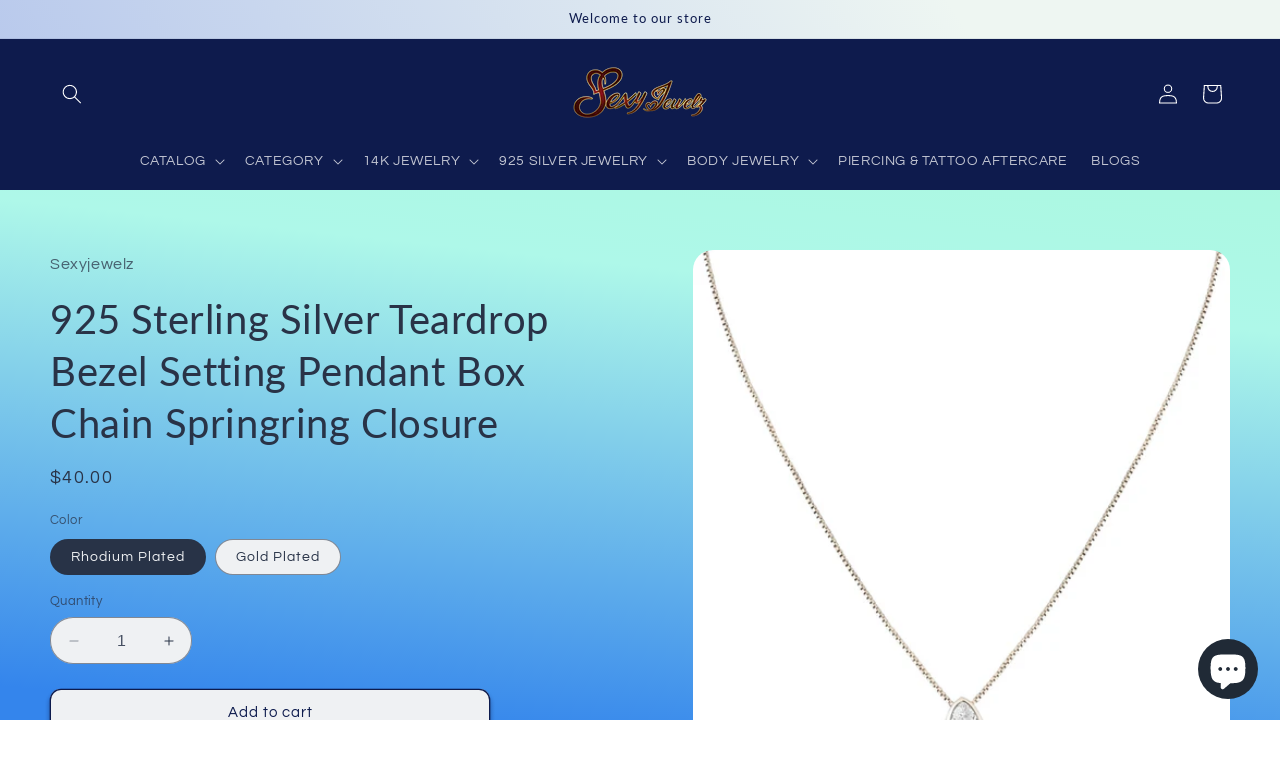

--- FILE ---
content_type: text/html; charset=utf-8
request_url: https://www.sexyjewelzla.com/products/925-sterling-silver-round-bezel-setting-pendant-box-chain-springring-closure
body_size: 39405
content:
<!doctype html>
<html class="no-js" lang="en">
  <head>
    <!-- Google Tag Manager -->
<script>(function(w,d,s,l,i){w[l]=w[l]||[];w[l].push({'gtm.start':
new Date().getTime(),event:'gtm.js'});var f=d.getElementsByTagName(s)[0],
j=d.createElement(s),dl=l!='dataLayer'?'&l='+l:'';j.async=true;j.src=
'https://www.googletagmanager.com/gtm.js?id='+i+dl;f.parentNode.insertBefore(j,f);
})(window,document,'script','dataLayer','GTM-NLW4QZG5');</script>
<!-- End Google Tag Manager -->
    <!-- Google tag (gtag.js) -->
<script async src="https://www.googletagmanager.com/gtag/js?id=Tag_ID"></script>
<script>
 window.dataLayer = window.dataLayer || [];
 function gtag(){dataLayer.push(arguments);}
 gtag('js', new Date());
 gtag('config', 'Tag_ID');
</script>
    <meta name="google-site-verification" content="74W2D2GqYWOcZ6iDUxeBq8svpTkz4Uz1zE46xGXZ3Ys" />
    <meta charset="utf-8">
    <meta http-equiv="X-UA-Compatible" content="IE=edge">
    <meta name="viewport" content="width=device-width,initial-scale=1">
    <meta name="theme-color" content="">
    <link rel="canonical" href="https://www.sexyjewelzla.com/products/925-sterling-silver-round-bezel-setting-pendant-box-chain-springring-closure"><link rel="icon" type="image/png" href="//www.sexyjewelzla.com/cdn/shop/files/SJ_-_LOGO.png?crop=center&height=32&v=1699911126&width=32"><link rel="preconnect" href="https://fonts.shopifycdn.com" crossorigin>

    

<meta property="og:site_name" content="Sexyjewelz">
<meta property="og:url" content="https://www.sexyjewelzla.com/products/925-sterling-silver-round-bezel-setting-pendant-box-chain-springring-closure">
<meta property="og:title" content="925 Sterling Silver Teardrop Bezel Setting Pendant Box Chain Springrin">
<meta property="og:type" content="product">
<meta property="og:description" content="925 Sterling Silver Teardrop Bezel Setting Pendant Box Chain Springring Closure Chain Length 16 + 2 inch Extension Stone None Metal 925 Sterling Silver Finish Nickel Free Rhodium Plated | Gold Plated"><meta property="og:image" content="http://www.sexyjewelzla.com/cdn/shop/files/9-NL22GC-GCP00002GP-1.jpg?v=1684277181">
  <meta property="og:image:secure_url" content="https://www.sexyjewelzla.com/cdn/shop/files/9-NL22GC-GCP00002GP-1.jpg?v=1684277181">
  <meta property="og:image:width" content="1000">
  <meta property="og:image:height" content="1000"><meta property="og:price:amount" content="37.00">
  <meta property="og:price:currency" content="USD"><meta name="twitter:card" content="summary_large_image">
<meta name="twitter:title" content="925 Sterling Silver Teardrop Bezel Setting Pendant Box Chain Springrin">
<meta name="twitter:description" content="925 Sterling Silver Teardrop Bezel Setting Pendant Box Chain Springring Closure Chain Length 16 + 2 inch Extension Stone None Metal 925 Sterling Silver Finish Nickel Free Rhodium Plated | Gold Plated">


    <script src="//www.sexyjewelzla.com/cdn/shop/t/6/assets/constants.js?v=58251544750838685771699910980" defer="defer"></script>
    <script src="//www.sexyjewelzla.com/cdn/shop/t/6/assets/pubsub.js?v=158357773527763999511699910981" defer="defer"></script>
    <script src="//www.sexyjewelzla.com/cdn/shop/t/6/assets/global.js?v=113367515774722599301699910980" defer="defer"></script><script src="//www.sexyjewelzla.com/cdn/shop/t/6/assets/animations.js?v=88693664871331136111699910979" defer="defer"></script><script>window.performance && window.performance.mark && window.performance.mark('shopify.content_for_header.start');</script><meta name="google-site-verification" content="vtVLSVfZUNoDjoXAIGXnyYckyx0h1syOPlJYAnhKaS4">
<meta name="facebook-domain-verification" content="qnnl6i8qfj8iwkengpfcelojaokyq9">
<meta id="shopify-digital-wallet" name="shopify-digital-wallet" content="/66948301100/digital_wallets/dialog">
<meta name="shopify-checkout-api-token" content="d4f2a3c8d3e1947ddcc1e493fcc18757">
<meta id="in-context-paypal-metadata" data-shop-id="66948301100" data-venmo-supported="false" data-environment="production" data-locale="en_US" data-paypal-v4="true" data-currency="USD">
<link rel="alternate" type="application/json+oembed" href="https://www.sexyjewelzla.com/products/925-sterling-silver-round-bezel-setting-pendant-box-chain-springring-closure.oembed">
<script async="async" src="/checkouts/internal/preloads.js?locale=en-US"></script>
<link rel="preconnect" href="https://shop.app" crossorigin="anonymous">
<script async="async" src="https://shop.app/checkouts/internal/preloads.js?locale=en-US&shop_id=66948301100" crossorigin="anonymous"></script>
<script id="apple-pay-shop-capabilities" type="application/json">{"shopId":66948301100,"countryCode":"US","currencyCode":"USD","merchantCapabilities":["supports3DS"],"merchantId":"gid:\/\/shopify\/Shop\/66948301100","merchantName":"Sexyjewelz","requiredBillingContactFields":["postalAddress","email"],"requiredShippingContactFields":["postalAddress","email"],"shippingType":"shipping","supportedNetworks":["visa","masterCard","discover","elo","jcb"],"total":{"type":"pending","label":"Sexyjewelz","amount":"1.00"},"shopifyPaymentsEnabled":true,"supportsSubscriptions":true}</script>
<script id="shopify-features" type="application/json">{"accessToken":"d4f2a3c8d3e1947ddcc1e493fcc18757","betas":["rich-media-storefront-analytics"],"domain":"www.sexyjewelzla.com","predictiveSearch":true,"shopId":66948301100,"locale":"en"}</script>
<script>var Shopify = Shopify || {};
Shopify.shop = "sexyjewelz.myshopify.com";
Shopify.locale = "en";
Shopify.currency = {"active":"USD","rate":"1.0"};
Shopify.country = "US";
Shopify.theme = {"name":"Refresh","id":163002974508,"schema_name":"Refresh","schema_version":"12.0.0","theme_store_id":1567,"role":"main"};
Shopify.theme.handle = "null";
Shopify.theme.style = {"id":null,"handle":null};
Shopify.cdnHost = "www.sexyjewelzla.com/cdn";
Shopify.routes = Shopify.routes || {};
Shopify.routes.root = "/";</script>
<script type="module">!function(o){(o.Shopify=o.Shopify||{}).modules=!0}(window);</script>
<script>!function(o){function n(){var o=[];function n(){o.push(Array.prototype.slice.apply(arguments))}return n.q=o,n}var t=o.Shopify=o.Shopify||{};t.loadFeatures=n(),t.autoloadFeatures=n()}(window);</script>
<script>
  window.ShopifyPay = window.ShopifyPay || {};
  window.ShopifyPay.apiHost = "shop.app\/pay";
  window.ShopifyPay.redirectState = null;
</script>
<script id="shop-js-analytics" type="application/json">{"pageType":"product"}</script>
<script defer="defer" async type="module" src="//www.sexyjewelzla.com/cdn/shopifycloud/shop-js/modules/v2/client.init-shop-cart-sync_CG-L-Qzi.en.esm.js"></script>
<script defer="defer" async type="module" src="//www.sexyjewelzla.com/cdn/shopifycloud/shop-js/modules/v2/chunk.common_B8yXDTDb.esm.js"></script>
<script type="module">
  await import("//www.sexyjewelzla.com/cdn/shopifycloud/shop-js/modules/v2/client.init-shop-cart-sync_CG-L-Qzi.en.esm.js");
await import("//www.sexyjewelzla.com/cdn/shopifycloud/shop-js/modules/v2/chunk.common_B8yXDTDb.esm.js");

  window.Shopify.SignInWithShop?.initShopCartSync?.({"fedCMEnabled":true,"windoidEnabled":true});

</script>
<script defer="defer" async type="module" src="//www.sexyjewelzla.com/cdn/shopifycloud/shop-js/modules/v2/client.payment-terms_BFsudFhJ.en.esm.js"></script>
<script defer="defer" async type="module" src="//www.sexyjewelzla.com/cdn/shopifycloud/shop-js/modules/v2/chunk.common_B8yXDTDb.esm.js"></script>
<script defer="defer" async type="module" src="//www.sexyjewelzla.com/cdn/shopifycloud/shop-js/modules/v2/chunk.modal_dvVUSHam.esm.js"></script>
<script type="module">
  await import("//www.sexyjewelzla.com/cdn/shopifycloud/shop-js/modules/v2/client.payment-terms_BFsudFhJ.en.esm.js");
await import("//www.sexyjewelzla.com/cdn/shopifycloud/shop-js/modules/v2/chunk.common_B8yXDTDb.esm.js");
await import("//www.sexyjewelzla.com/cdn/shopifycloud/shop-js/modules/v2/chunk.modal_dvVUSHam.esm.js");

  
</script>
<script>
  window.Shopify = window.Shopify || {};
  if (!window.Shopify.featureAssets) window.Shopify.featureAssets = {};
  window.Shopify.featureAssets['shop-js'] = {"shop-cart-sync":["modules/v2/client.shop-cart-sync_C7TtgCZT.en.esm.js","modules/v2/chunk.common_B8yXDTDb.esm.js"],"shop-button":["modules/v2/client.shop-button_aOcg-RjH.en.esm.js","modules/v2/chunk.common_B8yXDTDb.esm.js"],"init-shop-email-lookup-coordinator":["modules/v2/client.init-shop-email-lookup-coordinator_D-37GF_a.en.esm.js","modules/v2/chunk.common_B8yXDTDb.esm.js"],"init-fed-cm":["modules/v2/client.init-fed-cm_DGh7x7ZX.en.esm.js","modules/v2/chunk.common_B8yXDTDb.esm.js"],"init-windoid":["modules/v2/client.init-windoid_C5PxDKWE.en.esm.js","modules/v2/chunk.common_B8yXDTDb.esm.js"],"shop-toast-manager":["modules/v2/client.shop-toast-manager_BmSBWum3.en.esm.js","modules/v2/chunk.common_B8yXDTDb.esm.js"],"shop-cash-offers":["modules/v2/client.shop-cash-offers_DkchToOx.en.esm.js","modules/v2/chunk.common_B8yXDTDb.esm.js","modules/v2/chunk.modal_dvVUSHam.esm.js"],"init-shop-cart-sync":["modules/v2/client.init-shop-cart-sync_CG-L-Qzi.en.esm.js","modules/v2/chunk.common_B8yXDTDb.esm.js"],"avatar":["modules/v2/client.avatar_BTnouDA3.en.esm.js"],"shop-login-button":["modules/v2/client.shop-login-button_DrVPCwAQ.en.esm.js","modules/v2/chunk.common_B8yXDTDb.esm.js","modules/v2/chunk.modal_dvVUSHam.esm.js"],"pay-button":["modules/v2/client.pay-button_Cw45D1uM.en.esm.js","modules/v2/chunk.common_B8yXDTDb.esm.js"],"init-customer-accounts":["modules/v2/client.init-customer-accounts_BNYsaOzg.en.esm.js","modules/v2/client.shop-login-button_DrVPCwAQ.en.esm.js","modules/v2/chunk.common_B8yXDTDb.esm.js","modules/v2/chunk.modal_dvVUSHam.esm.js"],"checkout-modal":["modules/v2/client.checkout-modal_NoX7b1qq.en.esm.js","modules/v2/chunk.common_B8yXDTDb.esm.js","modules/v2/chunk.modal_dvVUSHam.esm.js"],"init-customer-accounts-sign-up":["modules/v2/client.init-customer-accounts-sign-up_pIEGEpjr.en.esm.js","modules/v2/client.shop-login-button_DrVPCwAQ.en.esm.js","modules/v2/chunk.common_B8yXDTDb.esm.js","modules/v2/chunk.modal_dvVUSHam.esm.js"],"init-shop-for-new-customer-accounts":["modules/v2/client.init-shop-for-new-customer-accounts_BIu2e6le.en.esm.js","modules/v2/client.shop-login-button_DrVPCwAQ.en.esm.js","modules/v2/chunk.common_B8yXDTDb.esm.js","modules/v2/chunk.modal_dvVUSHam.esm.js"],"shop-follow-button":["modules/v2/client.shop-follow-button_B6YY9G4U.en.esm.js","modules/v2/chunk.common_B8yXDTDb.esm.js","modules/v2/chunk.modal_dvVUSHam.esm.js"],"lead-capture":["modules/v2/client.lead-capture_o2hOda6W.en.esm.js","modules/v2/chunk.common_B8yXDTDb.esm.js","modules/v2/chunk.modal_dvVUSHam.esm.js"],"shop-login":["modules/v2/client.shop-login_DA8-MZ-E.en.esm.js","modules/v2/chunk.common_B8yXDTDb.esm.js","modules/v2/chunk.modal_dvVUSHam.esm.js"],"payment-terms":["modules/v2/client.payment-terms_BFsudFhJ.en.esm.js","modules/v2/chunk.common_B8yXDTDb.esm.js","modules/v2/chunk.modal_dvVUSHam.esm.js"]};
</script>
<script>(function() {
  var isLoaded = false;
  function asyncLoad() {
    if (isLoaded) return;
    isLoaded = true;
    var urls = ["\/\/cdn.shopify.com\/proxy\/3afa4c13d76caa550e9d3bee17b441ffce77a3d237c0fc112eb2f96a2605c728\/shopify-script-tags.s3.eu-west-1.amazonaws.com\/smartseo\/instantpage.js?shop=sexyjewelz.myshopify.com\u0026sp-cache-control=cHVibGljLCBtYXgtYWdlPTkwMA","https:\/\/app.avada.io\/avada-sdk.min.js?shop=sexyjewelz.myshopify.com","https:\/\/chimpstatic.com\/mcjs-connected\/js\/users\/13823650568de4cf097191e97\/fa6991b40403ee06fd38322af.js?shop=sexyjewelz.myshopify.com","https:\/\/vmo.bestfreecdn.com\/storage\/js\/vmo-66948301100.js?ver=2\u0026shop=sexyjewelz.myshopify.com"];
    for (var i = 0; i < urls.length; i++) {
      var s = document.createElement('script');
      s.type = 'text/javascript';
      s.async = true;
      s.src = urls[i];
      var x = document.getElementsByTagName('script')[0];
      x.parentNode.insertBefore(s, x);
    }
  };
  if(window.attachEvent) {
    window.attachEvent('onload', asyncLoad);
  } else {
    window.addEventListener('load', asyncLoad, false);
  }
})();</script>
<script id="__st">var __st={"a":66948301100,"offset":-28800,"reqid":"4a5651af-7050-42ad-886e-61b7fb09b3fc-1768244445","pageurl":"www.sexyjewelzla.com\/products\/925-sterling-silver-round-bezel-setting-pendant-box-chain-springring-closure","u":"c8960890a543","p":"product","rtyp":"product","rid":8329132507436};</script>
<script>window.ShopifyPaypalV4VisibilityTracking = true;</script>
<script id="captcha-bootstrap">!function(){'use strict';const t='contact',e='account',n='new_comment',o=[[t,t],['blogs',n],['comments',n],[t,'customer']],c=[[e,'customer_login'],[e,'guest_login'],[e,'recover_customer_password'],[e,'create_customer']],r=t=>t.map((([t,e])=>`form[action*='/${t}']:not([data-nocaptcha='true']) input[name='form_type'][value='${e}']`)).join(','),a=t=>()=>t?[...document.querySelectorAll(t)].map((t=>t.form)):[];function s(){const t=[...o],e=r(t);return a(e)}const i='password',u='form_key',d=['recaptcha-v3-token','g-recaptcha-response','h-captcha-response',i],f=()=>{try{return window.sessionStorage}catch{return}},m='__shopify_v',_=t=>t.elements[u];function p(t,e,n=!1){try{const o=window.sessionStorage,c=JSON.parse(o.getItem(e)),{data:r}=function(t){const{data:e,action:n}=t;return t[m]||n?{data:e,action:n}:{data:t,action:n}}(c);for(const[e,n]of Object.entries(r))t.elements[e]&&(t.elements[e].value=n);n&&o.removeItem(e)}catch(o){console.error('form repopulation failed',{error:o})}}const l='form_type',E='cptcha';function T(t){t.dataset[E]=!0}const w=window,h=w.document,L='Shopify',v='ce_forms',y='captcha';let A=!1;((t,e)=>{const n=(g='f06e6c50-85a8-45c8-87d0-21a2b65856fe',I='https://cdn.shopify.com/shopifycloud/storefront-forms-hcaptcha/ce_storefront_forms_captcha_hcaptcha.v1.5.2.iife.js',D={infoText:'Protected by hCaptcha',privacyText:'Privacy',termsText:'Terms'},(t,e,n)=>{const o=w[L][v],c=o.bindForm;if(c)return c(t,g,e,D).then(n);var r;o.q.push([[t,g,e,D],n]),r=I,A||(h.body.append(Object.assign(h.createElement('script'),{id:'captcha-provider',async:!0,src:r})),A=!0)});var g,I,D;w[L]=w[L]||{},w[L][v]=w[L][v]||{},w[L][v].q=[],w[L][y]=w[L][y]||{},w[L][y].protect=function(t,e){n(t,void 0,e),T(t)},Object.freeze(w[L][y]),function(t,e,n,w,h,L){const[v,y,A,g]=function(t,e,n){const i=e?o:[],u=t?c:[],d=[...i,...u],f=r(d),m=r(i),_=r(d.filter((([t,e])=>n.includes(e))));return[a(f),a(m),a(_),s()]}(w,h,L),I=t=>{const e=t.target;return e instanceof HTMLFormElement?e:e&&e.form},D=t=>v().includes(t);t.addEventListener('submit',(t=>{const e=I(t);if(!e)return;const n=D(e)&&!e.dataset.hcaptchaBound&&!e.dataset.recaptchaBound,o=_(e),c=g().includes(e)&&(!o||!o.value);(n||c)&&t.preventDefault(),c&&!n&&(function(t){try{if(!f())return;!function(t){const e=f();if(!e)return;const n=_(t);if(!n)return;const o=n.value;o&&e.removeItem(o)}(t);const e=Array.from(Array(32),(()=>Math.random().toString(36)[2])).join('');!function(t,e){_(t)||t.append(Object.assign(document.createElement('input'),{type:'hidden',name:u})),t.elements[u].value=e}(t,e),function(t,e){const n=f();if(!n)return;const o=[...t.querySelectorAll(`input[type='${i}']`)].map((({name:t})=>t)),c=[...d,...o],r={};for(const[a,s]of new FormData(t).entries())c.includes(a)||(r[a]=s);n.setItem(e,JSON.stringify({[m]:1,action:t.action,data:r}))}(t,e)}catch(e){console.error('failed to persist form',e)}}(e),e.submit())}));const S=(t,e)=>{t&&!t.dataset[E]&&(n(t,e.some((e=>e===t))),T(t))};for(const o of['focusin','change'])t.addEventListener(o,(t=>{const e=I(t);D(e)&&S(e,y())}));const B=e.get('form_key'),M=e.get(l),P=B&&M;t.addEventListener('DOMContentLoaded',(()=>{const t=y();if(P)for(const e of t)e.elements[l].value===M&&p(e,B);[...new Set([...A(),...v().filter((t=>'true'===t.dataset.shopifyCaptcha))])].forEach((e=>S(e,t)))}))}(h,new URLSearchParams(w.location.search),n,t,e,['guest_login'])})(!0,!0)}();</script>
<script integrity="sha256-4kQ18oKyAcykRKYeNunJcIwy7WH5gtpwJnB7kiuLZ1E=" data-source-attribution="shopify.loadfeatures" defer="defer" src="//www.sexyjewelzla.com/cdn/shopifycloud/storefront/assets/storefront/load_feature-a0a9edcb.js" crossorigin="anonymous"></script>
<script crossorigin="anonymous" defer="defer" src="//www.sexyjewelzla.com/cdn/shopifycloud/storefront/assets/shopify_pay/storefront-65b4c6d7.js?v=20250812"></script>
<script data-source-attribution="shopify.dynamic_checkout.dynamic.init">var Shopify=Shopify||{};Shopify.PaymentButton=Shopify.PaymentButton||{isStorefrontPortableWallets:!0,init:function(){window.Shopify.PaymentButton.init=function(){};var t=document.createElement("script");t.src="https://www.sexyjewelzla.com/cdn/shopifycloud/portable-wallets/latest/portable-wallets.en.js",t.type="module",document.head.appendChild(t)}};
</script>
<script data-source-attribution="shopify.dynamic_checkout.buyer_consent">
  function portableWalletsHideBuyerConsent(e){var t=document.getElementById("shopify-buyer-consent"),n=document.getElementById("shopify-subscription-policy-button");t&&n&&(t.classList.add("hidden"),t.setAttribute("aria-hidden","true"),n.removeEventListener("click",e))}function portableWalletsShowBuyerConsent(e){var t=document.getElementById("shopify-buyer-consent"),n=document.getElementById("shopify-subscription-policy-button");t&&n&&(t.classList.remove("hidden"),t.removeAttribute("aria-hidden"),n.addEventListener("click",e))}window.Shopify?.PaymentButton&&(window.Shopify.PaymentButton.hideBuyerConsent=portableWalletsHideBuyerConsent,window.Shopify.PaymentButton.showBuyerConsent=portableWalletsShowBuyerConsent);
</script>
<script>
  function portableWalletsCleanup(e){e&&e.src&&console.error("Failed to load portable wallets script "+e.src);var t=document.querySelectorAll("shopify-accelerated-checkout .shopify-payment-button__skeleton, shopify-accelerated-checkout-cart .wallet-cart-button__skeleton"),e=document.getElementById("shopify-buyer-consent");for(let e=0;e<t.length;e++)t[e].remove();e&&e.remove()}function portableWalletsNotLoadedAsModule(e){e instanceof ErrorEvent&&"string"==typeof e.message&&e.message.includes("import.meta")&&"string"==typeof e.filename&&e.filename.includes("portable-wallets")&&(window.removeEventListener("error",portableWalletsNotLoadedAsModule),window.Shopify.PaymentButton.failedToLoad=e,"loading"===document.readyState?document.addEventListener("DOMContentLoaded",window.Shopify.PaymentButton.init):window.Shopify.PaymentButton.init())}window.addEventListener("error",portableWalletsNotLoadedAsModule);
</script>

<script type="module" src="https://www.sexyjewelzla.com/cdn/shopifycloud/portable-wallets/latest/portable-wallets.en.js" onError="portableWalletsCleanup(this)" crossorigin="anonymous"></script>
<script nomodule>
  document.addEventListener("DOMContentLoaded", portableWalletsCleanup);
</script>

<link id="shopify-accelerated-checkout-styles" rel="stylesheet" media="screen" href="https://www.sexyjewelzla.com/cdn/shopifycloud/portable-wallets/latest/accelerated-checkout-backwards-compat.css" crossorigin="anonymous">
<style id="shopify-accelerated-checkout-cart">
        #shopify-buyer-consent {
  margin-top: 1em;
  display: inline-block;
  width: 100%;
}

#shopify-buyer-consent.hidden {
  display: none;
}

#shopify-subscription-policy-button {
  background: none;
  border: none;
  padding: 0;
  text-decoration: underline;
  font-size: inherit;
  cursor: pointer;
}

#shopify-subscription-policy-button::before {
  box-shadow: none;
}

      </style>
<script id="sections-script" data-sections="header" defer="defer" src="//www.sexyjewelzla.com/cdn/shop/t/6/compiled_assets/scripts.js?615"></script>
<script>window.performance && window.performance.mark && window.performance.mark('shopify.content_for_header.end');</script><script id="shop-promise-product" type="application/json">
  {
    "productId": "8329132507436",
    "variantId": "45191691960620"
  }
</script>
<script id="shop-promise-features" type="application/json">
  {
    "supportedPromiseBrands": ["buy_with_prime"],
    "f_b9ba94d16a7d18ccd91d68be01e37df6": false,
    "f_d6a5ed9e446fe634f81a0afc12242e13": true,
    "f_969d462a4c9dafec9a50ab6f73d220f8": true,
    "f_85e460659f2e1fdd04f763b1587427a4": false
  }
</script>
<script fetchpriority="high" defer="defer" src="https://www.sexyjewelzla.com/cdn/shopifycloud/shop-promise-pdp/prod/shop_promise_pdp.js?v=1" data-source-attribution="shopify.shop-promise-pdp" crossorigin="anonymous"></script>
<link rel="preload" href="https://static-na.payments-amazon.com/checkout.js" as="script">



    <style data-shopify>
      @font-face {
  font-family: Questrial;
  font-weight: 400;
  font-style: normal;
  font-display: swap;
  src: url("//www.sexyjewelzla.com/cdn/fonts/questrial/questrial_n4.66abac5d8209a647b4bf8089b0451928ef144c07.woff2") format("woff2"),
       url("//www.sexyjewelzla.com/cdn/fonts/questrial/questrial_n4.e86c53e77682db9bf4b0ee2dd71f214dc16adda4.woff") format("woff");
}

      
      
      
      @font-face {
  font-family: Lato;
  font-weight: 400;
  font-style: normal;
  font-display: swap;
  src: url("//www.sexyjewelzla.com/cdn/fonts/lato/lato_n4.c3b93d431f0091c8be23185e15c9d1fee1e971c5.woff2") format("woff2"),
       url("//www.sexyjewelzla.com/cdn/fonts/lato/lato_n4.d5c00c781efb195594fd2fd4ad04f7882949e327.woff") format("woff");
}


      
        :root,
        .color-background-1 {
          --color-background: 240,241,243;
        
          --gradient-background: linear-gradient(6deg, rgba(52, 133, 236, 1) 4%, rgba(174, 248, 233, 1) 61%, rgba(170, 248, 219, 1) 91%);
        

        

        --color-foreground: 41,51,71;
        --color-background-contrast: 169,175,186;
        --color-shadow: 14,27,77;
        --color-button: 41,51,71;
        --color-button-text: 239,240,245;
        --color-secondary-button: 240,241,243;
        --color-secondary-button-text: 14,27,77;
        --color-link: 14,27,77;
        --color-badge-foreground: 41,51,71;
        --color-badge-background: 240,241,243;
        --color-badge-border: 41,51,71;
        --payment-terms-background-color: rgb(240 241 243);
      }
      
        
        .color-background-2 {
          --color-background: 255,255,255;
        
          --gradient-background: #ffffff;
        

        

        --color-foreground: 0,0,0;
        --color-background-contrast: 191,191,191;
        --color-shadow: 0,0,0;
        --color-button: 252,172,208;
        --color-button-text: 255,255,255;
        --color-secondary-button: 255,255,255;
        --color-secondary-button-text: 100,65,63;
        --color-link: 100,65,63;
        --color-badge-foreground: 0,0,0;
        --color-badge-background: 255,255,255;
        --color-badge-border: 0,0,0;
        --payment-terms-background-color: rgb(255 255 255);
      }
      
        
        .color-inverse {
          --color-background: 14,27,77;
        
          --gradient-background: #0e1b4d;
        

        

        --color-foreground: 255,255,255;
        --color-background-contrast: 18,35,99;
        --color-shadow: 14,27,77;
        --color-button: 255,255,255;
        --color-button-text: 14,27,77;
        --color-secondary-button: 14,27,77;
        --color-secondary-button-text: 255,255,255;
        --color-link: 255,255,255;
        --color-badge-foreground: 255,255,255;
        --color-badge-background: 14,27,77;
        --color-badge-border: 255,255,255;
        --payment-terms-background-color: rgb(14 27 77);
      }
      
        
        .color-accent-1 {
          --color-background: 255,255,255;
        
          --gradient-background: linear-gradient(57deg, rgba(119, 203, 255, 1) 8%, rgba(182, 199, 236, 1) 22%, rgba(238, 246, 242, 1) 81%);
        

        

        --color-foreground: 14,27,77;
        --color-background-contrast: 191,191,191;
        --color-shadow: 14,27,77;
        --color-button: 41,51,71;
        --color-button-text: 254,225,227;
        --color-secondary-button: 255,255,255;
        --color-secondary-button-text: 14,27,77;
        --color-link: 14,27,77;
        --color-badge-foreground: 14,27,77;
        --color-badge-background: 255,255,255;
        --color-badge-border: 14,27,77;
        --payment-terms-background-color: rgb(255 255 255);
      }
      
        
        .color-accent-2 {
          --color-background: ,,;
        
          --gradient-background: ;
        

        

        --color-foreground: 166,104,100;
        --color-background-contrast: ,,;
        --color-shadow: 14,27,77;
        --color-button: 166,104,100;
        --color-button-text: 255,255,255;
        --color-secondary-button: ,,;
        --color-secondary-button-text: 221,29,29;
        --color-link: 221,29,29;
        --color-badge-foreground: 166,104,100;
        --color-badge-background: ,,;
        --color-badge-border: 166,104,100;
        --payment-terms-background-color: rgb();
      }
      
        
        .color-scheme-0f1fd4a9-cd7a-495d-8424-83709a36dcc1 {
          --color-background: 240,241,243;
        
          --gradient-background: linear-gradient(6deg, rgba(52, 133, 236, 1) 4%, rgba(174, 248, 233, 1) 61%, rgba(170, 248, 219, 1) 91%);
        

        

        --color-foreground: 9,9,10;
        --color-background-contrast: 169,175,186;
        --color-shadow: 14,27,77;
        --color-button: 41,51,71;
        --color-button-text: 239,240,245;
        --color-secondary-button: 240,241,243;
        --color-secondary-button-text: 14,27,77;
        --color-link: 14,27,77;
        --color-badge-foreground: 9,9,10;
        --color-badge-background: 240,241,243;
        --color-badge-border: 9,9,10;
        --payment-terms-background-color: rgb(240 241 243);
      }
      
        
        .color-scheme-01d01fc7-03d1-4274-8f38-25d5b2e2d4e6 {
          --color-background: 240,241,243;
        
          --gradient-background: #f0f1f3;
        

        

        --color-foreground: 41,51,71;
        --color-background-contrast: 169,175,186;
        --color-shadow: 14,27,77;
        --color-button: 41,51,71;
        --color-button-text: 239,240,245;
        --color-secondary-button: 240,241,243;
        --color-secondary-button-text: 14,27,77;
        --color-link: 14,27,77;
        --color-badge-foreground: 41,51,71;
        --color-badge-background: 240,241,243;
        --color-badge-border: 41,51,71;
        --payment-terms-background-color: rgb(240 241 243);
      }
      
        
        .color-scheme-255b2c00-bc70-4844-9c5c-61561ac5cd87 {
          --color-background: 255,255,255;
        
          --gradient-background: linear-gradient(6deg, rgba(250, 250, 250, 1) 61%, rgba(250, 250, 250, 1) 91%);
        

        

        --color-foreground: 0,0,0;
        --color-background-contrast: 191,191,191;
        --color-shadow: 201,202,204;
        --color-button: 255,255,255;
        --color-button-text: 239,240,245;
        --color-secondary-button: 255,255,255;
        --color-secondary-button-text: 0,0,0;
        --color-link: 0,0,0;
        --color-badge-foreground: 0,0,0;
        --color-badge-background: 255,255,255;
        --color-badge-border: 0,0,0;
        --payment-terms-background-color: rgb(255 255 255);
      }
      
        
        .color-scheme-5afd54d6-bfe8-4135-89d8-35510766f216 {
          --color-background: 255,86,179;
        
          --gradient-background: #ff56b3;
        

        

        --color-foreground: 2,2,2;
        --color-background-contrast: 214,0,117;
        --color-shadow: 2,2,2;
        --color-button: 255,86,179;
        --color-button-text: 2,2,2;
        --color-secondary-button: 255,86,179;
        --color-secondary-button-text: 2,2,2;
        --color-link: 2,2,2;
        --color-badge-foreground: 2,2,2;
        --color-badge-background: 255,86,179;
        --color-badge-border: 2,2,2;
        --payment-terms-background-color: rgb(255 86 179);
      }
      
        
        .color-scheme-fb308e3c-e641-48fd-8437-274852fe5989 {
          --color-background: 240,241,243;
        
          --gradient-background: linear-gradient(6deg, rgba(52, 133, 236, 1) 4%, rgba(174, 248, 233, 1) 61%, rgba(170, 248, 219, 1) 91%);
        

        

        --color-foreground: 41,51,71;
        --color-background-contrast: 169,175,186;
        --color-shadow: 14,27,77;
        --color-button: 41,51,71;
        --color-button-text: 239,240,245;
        --color-secondary-button: 240,241,243;
        --color-secondary-button-text: 14,27,77;
        --color-link: 14,27,77;
        --color-badge-foreground: 41,51,71;
        --color-badge-background: 240,241,243;
        --color-badge-border: 41,51,71;
        --payment-terms-background-color: rgb(240 241 243);
      }
      
        
        .color-scheme-9896a815-e8d1-465d-bbc5-1ccaf9ef3ad2 {
          --color-background: 255,235,244;
        
          --gradient-background: #ffebf4;
        

        

        --color-foreground: 0,0,0;
        --color-background-contrast: 255,107,174;
        --color-shadow: 0,0,0;
        --color-button: 252,172,208;
        --color-button-text: 255,255,255;
        --color-secondary-button: 255,235,244;
        --color-secondary-button-text: 0,0,0;
        --color-link: 0,0,0;
        --color-badge-foreground: 0,0,0;
        --color-badge-background: 255,235,244;
        --color-badge-border: 0,0,0;
        --payment-terms-background-color: rgb(255 235 244);
      }
      
        
        .color-scheme-16444695-3e02-468d-8bf0-56deeb82fb3f {
          --color-background: 252,172,208;
        
          --gradient-background: #fcacd0;
        

        

        --color-foreground: 0,0,0;
        --color-background-contrast: 248,49,138;
        --color-shadow: 14,27,77;
        --color-button: 249,121,179;
        --color-button-text: 0,0,0;
        --color-secondary-button: 252,172,208;
        --color-secondary-button-text: 14,27,77;
        --color-link: 14,27,77;
        --color-badge-foreground: 0,0,0;
        --color-badge-background: 252,172,208;
        --color-badge-border: 0,0,0;
        --payment-terms-background-color: rgb(252 172 208);
      }
      

      body, .color-background-1, .color-background-2, .color-inverse, .color-accent-1, .color-accent-2, .color-scheme-0f1fd4a9-cd7a-495d-8424-83709a36dcc1, .color-scheme-01d01fc7-03d1-4274-8f38-25d5b2e2d4e6, .color-scheme-255b2c00-bc70-4844-9c5c-61561ac5cd87, .color-scheme-5afd54d6-bfe8-4135-89d8-35510766f216, .color-scheme-fb308e3c-e641-48fd-8437-274852fe5989, .color-scheme-9896a815-e8d1-465d-bbc5-1ccaf9ef3ad2, .color-scheme-16444695-3e02-468d-8bf0-56deeb82fb3f {
        color: rgba(var(--color-foreground), 0.75);
        background-color: rgb(var(--color-background));
      }

      :root {
        --font-body-family: Questrial, sans-serif;
        --font-body-style: normal;
        --font-body-weight: 400;
        --font-body-weight-bold: 700;

        --font-heading-family: Lato, sans-serif;
        --font-heading-style: normal;
        --font-heading-weight: 400;

        --font-body-scale: 1.0;
        --font-heading-scale: 1.0;

        --media-padding: px;
        --media-border-opacity: 0.1;
        --media-border-width: 0px;
        --media-radius: 20px;
        --media-shadow-opacity: 0.0;
        --media-shadow-horizontal-offset: 0px;
        --media-shadow-vertical-offset: -22px;
        --media-shadow-blur-radius: 5px;
        --media-shadow-visible: 0;

        --page-width: 160rem;
        --page-width-margin: 0rem;

        --product-card-image-padding: 1.4rem;
        --product-card-corner-radius: 0.0rem;
        --product-card-text-alignment: center;
        --product-card-border-width: 0.1rem;
        --product-card-border-opacity: 0.2;
        --product-card-shadow-opacity: 0.2;
        --product-card-shadow-visible: 1;
        --product-card-shadow-horizontal-offset: 0.6rem;
        --product-card-shadow-vertical-offset: 0.4rem;
        --product-card-shadow-blur-radius: 0.5rem;

        --collection-card-image-padding: 0.0rem;
        --collection-card-corner-radius: 0.0rem;
        --collection-card-text-alignment: center;
        --collection-card-border-width: 0.0rem;
        --collection-card-border-opacity: 1.0;
        --collection-card-shadow-opacity: 0.0;
        --collection-card-shadow-visible: 0;
        --collection-card-shadow-horizontal-offset: 0.0rem;
        --collection-card-shadow-vertical-offset: 0.4rem;
        --collection-card-shadow-blur-radius: 0.5rem;

        --blog-card-image-padding: 1.6rem;
        --blog-card-corner-radius: 1.8rem;
        --blog-card-text-alignment: left;
        --blog-card-border-width: 0.1rem;
        --blog-card-border-opacity: 1.0;
        --blog-card-shadow-opacity: 0.0;
        --blog-card-shadow-visible: 0;
        --blog-card-shadow-horizontal-offset: 0.0rem;
        --blog-card-shadow-vertical-offset: 0.4rem;
        --blog-card-shadow-blur-radius: 0.5rem;

        --badge-corner-radius: 0.0rem;

        --popup-border-width: 1px;
        --popup-border-opacity: 0.1;
        --popup-corner-radius: 6px;
        --popup-shadow-opacity: 0.0;
        --popup-shadow-horizontal-offset: 0px;
        --popup-shadow-vertical-offset: 4px;
        --popup-shadow-blur-radius: 5px;

        --drawer-border-width: 0px;
        --drawer-border-opacity: 0.1;
        --drawer-shadow-opacity: 0.0;
        --drawer-shadow-horizontal-offset: 0px;
        --drawer-shadow-vertical-offset: 4px;
        --drawer-shadow-blur-radius: 5px;

        --spacing-sections-desktop: 0px;
        --spacing-sections-mobile: 0px;

        --grid-desktop-vertical-spacing: 28px;
        --grid-desktop-horizontal-spacing: 12px;
        --grid-mobile-vertical-spacing: 14px;
        --grid-mobile-horizontal-spacing: 6px;

        --text-boxes-border-opacity: 0.1;
        --text-boxes-border-width: 0px;
        --text-boxes-radius: 20px;
        --text-boxes-shadow-opacity: 0.0;
        --text-boxes-shadow-visible: 0;
        --text-boxes-shadow-horizontal-offset: 0px;
        --text-boxes-shadow-vertical-offset: 4px;
        --text-boxes-shadow-blur-radius: 5px;

        --buttons-radius: 10px;
        --buttons-radius-outset: 11px;
        --buttons-border-width: 1px;
        --buttons-border-opacity: 1.0;
        --buttons-shadow-opacity: 0.55;
        --buttons-shadow-visible: 1;
        --buttons-shadow-horizontal-offset: 0px;
        --buttons-shadow-vertical-offset: 4px;
        --buttons-shadow-blur-radius: 5px;
        --buttons-border-offset: 0.3px;

        --inputs-radius: 26px;
        --inputs-border-width: 1px;
        --inputs-border-opacity: 0.55;
        --inputs-shadow-opacity: 0.0;
        --inputs-shadow-horizontal-offset: 0px;
        --inputs-margin-offset: 0px;
        --inputs-shadow-vertical-offset: 4px;
        --inputs-shadow-blur-radius: 5px;
        --inputs-radius-outset: 27px;

        --variant-pills-radius: 20px;
        --variant-pills-border-width: 1px;
        --variant-pills-border-opacity: 0.55;
        --variant-pills-shadow-opacity: 0.0;
        --variant-pills-shadow-horizontal-offset: 0px;
        --variant-pills-shadow-vertical-offset: 4px;
        --variant-pills-shadow-blur-radius: 5px;
      }

      *,
      *::before,
      *::after {
        box-sizing: inherit;
      }

      html {
        box-sizing: border-box;
        font-size: calc(var(--font-body-scale) * 62.5%);
        height: 100%;
      }

      body {
        display: grid;
        grid-template-rows: auto auto 1fr auto;
        grid-template-columns: 100%;
        min-height: 100%;
        margin: 0;
        font-size: 1.5rem;
        letter-spacing: 0.06rem;
        line-height: calc(1 + 0.8 / var(--font-body-scale));
        font-family: var(--font-body-family);
        font-style: var(--font-body-style);
        font-weight: var(--font-body-weight);
      }

      @media screen and (min-width: 750px) {
        body {
          font-size: 1.6rem;
        }
      }
    </style>

    <link href="//www.sexyjewelzla.com/cdn/shop/t/6/assets/base.css?v=127867003511637661291699910979" rel="stylesheet" type="text/css" media="all" />
<link rel="preload" as="font" href="//www.sexyjewelzla.com/cdn/fonts/questrial/questrial_n4.66abac5d8209a647b4bf8089b0451928ef144c07.woff2" type="font/woff2" crossorigin><link rel="preload" as="font" href="//www.sexyjewelzla.com/cdn/fonts/lato/lato_n4.c3b93d431f0091c8be23185e15c9d1fee1e971c5.woff2" type="font/woff2" crossorigin><link
        rel="stylesheet"
        href="//www.sexyjewelzla.com/cdn/shop/t/6/assets/component-predictive-search.css?v=118923337488134913561699910980"
        media="print"
        onload="this.media='all'"
      ><script>
      document.documentElement.className = document.documentElement.className.replace('no-js', 'js');
      if (Shopify.designMode) {
        document.documentElement.classList.add('shopify-design-mode');
      }
    </script>
  <!-- BEGIN app block: shopify://apps/smart-seo/blocks/smartseo/7b0a6064-ca2e-4392-9a1d-8c43c942357b --><meta name="smart-seo-integrated" content="true" /><!-- metatagsSavedToSEOFields: false --><!-- BEGIN app snippet: smartseo.custom.schemas.jsonld --><!-- END app snippet --><!-- BEGIN app snippet: smartseo.product.metatags --><!-- product_seo_template_metafield:  --><title>925 Sterling Silver Teardrop Bezel Setting Pendant Box Chain Springrin</title>
<meta name="description" content="925 Sterling Silver Teardrop Bezel Setting Pendant Box Chain Springring Closure Chain Length 16 + 2 inch Extension Stone None Metal 925 Sterling Silver Finish Nickel Free Rhodium Plated | Gold Plated" />
<meta name="smartseo-timestamp" content="0" /><!-- END app snippet --><!-- BEGIN app snippet: smartseo.product.jsonld -->


<!--JSON-LD data generated by Smart SEO-->
<script type="application/ld+json">
    {
        "@context": "https://schema.org/",
        "@type":"ProductGroup","productGroupID": "8329132507436",
        "url": "https://www.sexyjewelzla.com/products/925-sterling-silver-round-bezel-setting-pendant-box-chain-springring-closure",
        "name": "925 Sterling Silver Teardrop Bezel Setting Pendant Box Chain Springring Closure",
        "image": "https://www.sexyjewelzla.com/cdn/shop/files/9-NL22GC-GCP00002GP-1.jpg?v=1684277181",
        "description": "925 Sterling Silver Teardrop Bezel Setting Pendant Box Chain Springring ClosureChain Length16 + 2 inch ExtensionStoneNoneMetal925 Sterling SilverFinishNickel Free Rhodium Plated | Gold Plated",
        "brand": {
            "@type": "Brand",
            "name": "Sexyjewelz"
        },
        "sku": "9-NL22RC",
        "mpn": "9-NL22RC",
        "weight": "0.04lb","variesBy": ["Color"],
        "hasVariant": [
                {
                    "@type": "Product",
                        "name": "925 Sterling Silver Teardrop Bezel Setting Pendant Box Chain Springring Closure - Rhodium Plated",      
                        "description": "925 Sterling Silver Teardrop Bezel Setting Pendant Box Chain Springring ClosureChain Length16 + 2 inch ExtensionStoneNoneMetal925 Sterling SilverFinishNickel Free Rhodium Plated | Gold Plated",
                        "image": "https://www.sexyjewelzla.com/cdn/shop/files/9-NL22RC-GCP00002RH-1.jpg?v=1684277181",
                        "sku": "9-NL22RC",
                      

                      
                        "Color": "Rhodium Plated",
                      
                    
                    "offers": {
                        "@type": "Offer",
                            "priceCurrency": "USD",
                            "price": "40.00",
                            "priceValidUntil": "2026-04-12",
                            "availability": "https://schema.org/InStock",
                            "itemCondition": "https://schema.org/NewCondition",
                            "url": "https://www.sexyjewelzla.com/products/925-sterling-silver-round-bezel-setting-pendant-box-chain-springring-closure?variant=45191691960620",
                            "seller": {
    "@context": "https://schema.org",
    "@type": "Organization",
    "name": "Sexyjewelz",
    "description": "SexyJewelz offers retail 4k gold jewelry , 925 silver jewelry, body jewelry piercing, 14k  nipple piercing,  925 necklace, 14k belly &amp; 316 navel ring, diamond etc",
    "logo": "https://cdn.shopify.com/s/files/1/0669/4830/1100/files/Social-Profile_no_tag_line.jpg?v=1690080233",
    "image": "https://cdn.shopify.com/s/files/1/0669/4830/1100/files/Social-Profile_no_tag_line.jpg?v=1690080233"}
                    }
                },
                {
                    "@type": "Product",
                        "name": "925 Sterling Silver Teardrop Bezel Setting Pendant Box Chain Springring Closure - Gold Plated",      
                        "description": "925 Sterling Silver Teardrop Bezel Setting Pendant Box Chain Springring ClosureChain Length16 + 2 inch ExtensionStoneNoneMetal925 Sterling SilverFinishNickel Free Rhodium Plated | Gold Plated",
                        "image": "https://www.sexyjewelzla.com/cdn/shop/files/9-NL22GC-GCP00002GP-1.jpg?v=1684277181",
                        "sku": "9-NL22GC",
                      

                      
                        "Color": "Gold Plated",
                      
                    
                    "offers": {
                        "@type": "Offer",
                            "priceCurrency": "USD",
                            "price": "37.00",
                            "priceValidUntil": "2026-04-12",
                            "availability": "https://schema.org/InStock",
                            "itemCondition": "https://schema.org/NewCondition",
                            "url": "https://www.sexyjewelzla.com/products/925-sterling-silver-round-bezel-setting-pendant-box-chain-springring-closure?variant=45191691993388",
                            "seller": {
    "@context": "https://schema.org",
    "@type": "Organization",
    "name": "Sexyjewelz",
    "description": "SexyJewelz offers retail 4k gold jewelry , 925 silver jewelry, body jewelry piercing, 14k  nipple piercing,  925 necklace, 14k belly &amp; 316 navel ring, diamond etc",
    "logo": "https://cdn.shopify.com/s/files/1/0669/4830/1100/files/Social-Profile_no_tag_line.jpg?v=1690080233",
    "image": "https://cdn.shopify.com/s/files/1/0669/4830/1100/files/Social-Profile_no_tag_line.jpg?v=1690080233"}
                    }
                }
        ]}
</script><!-- END app snippet --><!-- END app block --><!-- BEGIN app block: shopify://apps/tt-breadcrumbs-seo-schema/blocks/ttSchema/dda6b26d-4f1a-43c6-a94b-6443ed0f750b -->


<!-- BEGIN app snippet: remove-script -->
<script id="tt_remove_script" type="module">
  if(void 0===window.ws_script){window.ws_script=!0;let e=()=>{document.querySelectorAll('[type="application/ld+json"]').forEach((e=>{e.hasAttribute("tt-ninja")||e.remove()}))};e(),setInterval(e,1e3),document.querySelectorAll("[itemscope]").forEach((e=>e.removeAttribute("itemscope")))}else document.getElementById("tt_remove_script").remove();
</script><!-- END app snippet -->


    <!-- BEGIN app snippet: article -->
<!-- END app snippet -->
    <!-- BEGIN app snippet: breadcrumb -->




    <script type="application/ld+json" tt-ninja>
    {
        "@context": "https://schema.org",
        "@type": "BreadcrumbList",
        "itemListElement": [{
            "@type": "ListItem",
            "position": 1,
            "name": "Sexyjewelz",
            "item": "https://www.sexyjewelzla.com"
        },
        {
            "@type": "ListItem",
            "position": 2,
            "name": "925 Sterling Silver Teardrop Bezel Setting Pendant Box Chain Springring Closure",
            "item": "https://www.sexyjewelzla.com/products/925-sterling-silver-round-bezel-setting-pendant-box-chain-springring-closure"
        }]
    }
    </script>
<!-- END app snippet -->
    <!-- BEGIN app snippet: search --><script type="application/ld+json" tt-ninja>
    {
        "@context": "https://schema.org",
        "@type": "WebSite",
        "url": "https://www.sexyjewelzla.com",
        "potentialAction": {
            "@type": "SearchAction",
            "target": "https://www.sexyjewelzla.com/search?q={search_term_string}",
            "query-input": "required name=search_term_string"
        }
    }
</script><!-- END app snippet -->
    
        <!-- BEGIN app snippet: product -->

  
  
  
  
  <script type="application/ld+json" tt-ninja>
    {
      "@context": "http://schema.org/",
      "@type": "Product",
      "url": "https://www.sexyjewelzla.com/products/925-sterling-silver-round-bezel-setting-pendant-box-chain-springring-closure",
      "name": "925 Sterling Silver Teardrop Bezel Setting Pendant Box Chain Springring Closure",
      "image": "//www.sexyjewelzla.com/cdn/shop/files/9-NL22GC-GCP00002GP-1.jpg?v=1684277181",
      "description": "925 Sterling Silver Teardrop Bezel Setting Pendant Box Chain Springring Closure Chain Length 16 + 2 inch Extension Stone None Metal 925 Sterling Silver Finish Nickel Free Rhodium Plated | Gold Plated",
      "color": "Rhodium Plated",
      "material": "",
      "sku": "9-NL22RC","mpn": "9-NL22RC","brand": {
      "@type": "Brand",
      "name": "Sexyjewelz"
      },
      
      
      
      
      "offers": [{
      "@type" : "Offer",
      "priceSpecification": {
          "@type": "UnitPriceSpecification",
          "priceCurrency": "USD","price": "40.00"},
      "itemCondition" : "http://schema.org/NewCondition",
      "availability" : "http://schema.org/InStock",
      "url" : "https://www.sexyjewelzla.com/products/925-sterling-silver-round-bezel-setting-pendant-box-chain-springring-closure?variant=45191691960620",
      "image": "http://www.sexyjewelzla.com/cdn/shop/files/9-NL22RC-GCP00002RH-1_1000x.jpg?v=1684277181","name" : "925 Sterling Silver Teardrop Bezel Setting Pendant Box Chain Springring Closure - Rhodium Plated","sku": "9-NL22RC","description" : "925 Sterling Silver Teardrop Bezel Setting Pendant Box Chain Springring Closure\n\n\n\nChain Length\n16 + 2 inch Extension\n\n\nStone\nNone\n\n\nMetal\n925 Sterling Silver\n\n\nFinish\nNickel Free Rhodium Plated | Gold Plated\n\n\n","priceValidUntil": "2026-02-11"
      },{
      "@type" : "Offer",
      "priceSpecification": {
          "@type": "UnitPriceSpecification",
          "priceCurrency": "USD","price": "37.00"},
      "itemCondition" : "http://schema.org/NewCondition",
      "availability" : "http://schema.org/InStock",
      "url" : "https://www.sexyjewelzla.com/products/925-sterling-silver-round-bezel-setting-pendant-box-chain-springring-closure?variant=45191691993388",
      "image": "http://www.sexyjewelzla.com/cdn/shop/files/9-NL22GC-GCP00002GP-1_1000x.jpg?v=1684277181","name" : "925 Sterling Silver Teardrop Bezel Setting Pendant Box Chain Springring Closure - Gold Plated","sku": "9-NL22GC","description" : "925 Sterling Silver Teardrop Bezel Setting Pendant Box Chain Springring Closure\n\n\n\nChain Length\n16 + 2 inch Extension\n\n\nStone\nNone\n\n\nMetal\n925 Sterling Silver\n\n\nFinish\nNickel Free Rhodium Plated | Gold Plated\n\n\n","priceValidUntil": "2026-02-11"
      }]}
  </script>
  
    
    
  <!-- END app snippet --><!-- END app block --><!-- BEGIN app block: shopify://apps/1clickpopup/blocks/main/233742b9-16cb-4f75-9de7-3fe92c29fdff --><script>
  window.OneClickPopup = {}
  
</script>
<script src="https://cdn.shopify.com/extensions/019ba34e-7ac9-7815-8154-598c40db8630/popup-app-48/assets/1click-popup-snippet.js" async></script>


<!-- END app block --><script src="https://cdn.shopify.com/extensions/7bc9bb47-adfa-4267-963e-cadee5096caf/inbox-1252/assets/inbox-chat-loader.js" type="text/javascript" defer="defer"></script>
<link href="https://monorail-edge.shopifysvc.com" rel="dns-prefetch">
<script>(function(){if ("sendBeacon" in navigator && "performance" in window) {try {var session_token_from_headers = performance.getEntriesByType('navigation')[0].serverTiming.find(x => x.name == '_s').description;} catch {var session_token_from_headers = undefined;}var session_cookie_matches = document.cookie.match(/_shopify_s=([^;]*)/);var session_token_from_cookie = session_cookie_matches && session_cookie_matches.length === 2 ? session_cookie_matches[1] : "";var session_token = session_token_from_headers || session_token_from_cookie || "";function handle_abandonment_event(e) {var entries = performance.getEntries().filter(function(entry) {return /monorail-edge.shopifysvc.com/.test(entry.name);});if (!window.abandonment_tracked && entries.length === 0) {window.abandonment_tracked = true;var currentMs = Date.now();var navigation_start = performance.timing.navigationStart;var payload = {shop_id: 66948301100,url: window.location.href,navigation_start,duration: currentMs - navigation_start,session_token,page_type: "product"};window.navigator.sendBeacon("https://monorail-edge.shopifysvc.com/v1/produce", JSON.stringify({schema_id: "online_store_buyer_site_abandonment/1.1",payload: payload,metadata: {event_created_at_ms: currentMs,event_sent_at_ms: currentMs}}));}}window.addEventListener('pagehide', handle_abandonment_event);}}());</script>
<script id="web-pixels-manager-setup">(function e(e,d,r,n,o){if(void 0===o&&(o={}),!Boolean(null===(a=null===(i=window.Shopify)||void 0===i?void 0:i.analytics)||void 0===a?void 0:a.replayQueue)){var i,a;window.Shopify=window.Shopify||{};var t=window.Shopify;t.analytics=t.analytics||{};var s=t.analytics;s.replayQueue=[],s.publish=function(e,d,r){return s.replayQueue.push([e,d,r]),!0};try{self.performance.mark("wpm:start")}catch(e){}var l=function(){var e={modern:/Edge?\/(1{2}[4-9]|1[2-9]\d|[2-9]\d{2}|\d{4,})\.\d+(\.\d+|)|Firefox\/(1{2}[4-9]|1[2-9]\d|[2-9]\d{2}|\d{4,})\.\d+(\.\d+|)|Chrom(ium|e)\/(9{2}|\d{3,})\.\d+(\.\d+|)|(Maci|X1{2}).+ Version\/(15\.\d+|(1[6-9]|[2-9]\d|\d{3,})\.\d+)([,.]\d+|)( \(\w+\)|)( Mobile\/\w+|) Safari\/|Chrome.+OPR\/(9{2}|\d{3,})\.\d+\.\d+|(CPU[ +]OS|iPhone[ +]OS|CPU[ +]iPhone|CPU IPhone OS|CPU iPad OS)[ +]+(15[._]\d+|(1[6-9]|[2-9]\d|\d{3,})[._]\d+)([._]\d+|)|Android:?[ /-](13[3-9]|1[4-9]\d|[2-9]\d{2}|\d{4,})(\.\d+|)(\.\d+|)|Android.+Firefox\/(13[5-9]|1[4-9]\d|[2-9]\d{2}|\d{4,})\.\d+(\.\d+|)|Android.+Chrom(ium|e)\/(13[3-9]|1[4-9]\d|[2-9]\d{2}|\d{4,})\.\d+(\.\d+|)|SamsungBrowser\/([2-9]\d|\d{3,})\.\d+/,legacy:/Edge?\/(1[6-9]|[2-9]\d|\d{3,})\.\d+(\.\d+|)|Firefox\/(5[4-9]|[6-9]\d|\d{3,})\.\d+(\.\d+|)|Chrom(ium|e)\/(5[1-9]|[6-9]\d|\d{3,})\.\d+(\.\d+|)([\d.]+$|.*Safari\/(?![\d.]+ Edge\/[\d.]+$))|(Maci|X1{2}).+ Version\/(10\.\d+|(1[1-9]|[2-9]\d|\d{3,})\.\d+)([,.]\d+|)( \(\w+\)|)( Mobile\/\w+|) Safari\/|Chrome.+OPR\/(3[89]|[4-9]\d|\d{3,})\.\d+\.\d+|(CPU[ +]OS|iPhone[ +]OS|CPU[ +]iPhone|CPU IPhone OS|CPU iPad OS)[ +]+(10[._]\d+|(1[1-9]|[2-9]\d|\d{3,})[._]\d+)([._]\d+|)|Android:?[ /-](13[3-9]|1[4-9]\d|[2-9]\d{2}|\d{4,})(\.\d+|)(\.\d+|)|Mobile Safari.+OPR\/([89]\d|\d{3,})\.\d+\.\d+|Android.+Firefox\/(13[5-9]|1[4-9]\d|[2-9]\d{2}|\d{4,})\.\d+(\.\d+|)|Android.+Chrom(ium|e)\/(13[3-9]|1[4-9]\d|[2-9]\d{2}|\d{4,})\.\d+(\.\d+|)|Android.+(UC? ?Browser|UCWEB|U3)[ /]?(15\.([5-9]|\d{2,})|(1[6-9]|[2-9]\d|\d{3,})\.\d+)\.\d+|SamsungBrowser\/(5\.\d+|([6-9]|\d{2,})\.\d+)|Android.+MQ{2}Browser\/(14(\.(9|\d{2,})|)|(1[5-9]|[2-9]\d|\d{3,})(\.\d+|))(\.\d+|)|K[Aa][Ii]OS\/(3\.\d+|([4-9]|\d{2,})\.\d+)(\.\d+|)/},d=e.modern,r=e.legacy,n=navigator.userAgent;return n.match(d)?"modern":n.match(r)?"legacy":"unknown"}(),u="modern"===l?"modern":"legacy",c=(null!=n?n:{modern:"",legacy:""})[u],f=function(e){return[e.baseUrl,"/wpm","/b",e.hashVersion,"modern"===e.buildTarget?"m":"l",".js"].join("")}({baseUrl:d,hashVersion:r,buildTarget:u}),m=function(e){var d=e.version,r=e.bundleTarget,n=e.surface,o=e.pageUrl,i=e.monorailEndpoint;return{emit:function(e){var a=e.status,t=e.errorMsg,s=(new Date).getTime(),l=JSON.stringify({metadata:{event_sent_at_ms:s},events:[{schema_id:"web_pixels_manager_load/3.1",payload:{version:d,bundle_target:r,page_url:o,status:a,surface:n,error_msg:t},metadata:{event_created_at_ms:s}}]});if(!i)return console&&console.warn&&console.warn("[Web Pixels Manager] No Monorail endpoint provided, skipping logging."),!1;try{return self.navigator.sendBeacon.bind(self.navigator)(i,l)}catch(e){}var u=new XMLHttpRequest;try{return u.open("POST",i,!0),u.setRequestHeader("Content-Type","text/plain"),u.send(l),!0}catch(e){return console&&console.warn&&console.warn("[Web Pixels Manager] Got an unhandled error while logging to Monorail."),!1}}}}({version:r,bundleTarget:l,surface:e.surface,pageUrl:self.location.href,monorailEndpoint:e.monorailEndpoint});try{o.browserTarget=l,function(e){var d=e.src,r=e.async,n=void 0===r||r,o=e.onload,i=e.onerror,a=e.sri,t=e.scriptDataAttributes,s=void 0===t?{}:t,l=document.createElement("script"),u=document.querySelector("head"),c=document.querySelector("body");if(l.async=n,l.src=d,a&&(l.integrity=a,l.crossOrigin="anonymous"),s)for(var f in s)if(Object.prototype.hasOwnProperty.call(s,f))try{l.dataset[f]=s[f]}catch(e){}if(o&&l.addEventListener("load",o),i&&l.addEventListener("error",i),u)u.appendChild(l);else{if(!c)throw new Error("Did not find a head or body element to append the script");c.appendChild(l)}}({src:f,async:!0,onload:function(){if(!function(){var e,d;return Boolean(null===(d=null===(e=window.Shopify)||void 0===e?void 0:e.analytics)||void 0===d?void 0:d.initialized)}()){var d=window.webPixelsManager.init(e)||void 0;if(d){var r=window.Shopify.analytics;r.replayQueue.forEach((function(e){var r=e[0],n=e[1],o=e[2];d.publishCustomEvent(r,n,o)})),r.replayQueue=[],r.publish=d.publishCustomEvent,r.visitor=d.visitor,r.initialized=!0}}},onerror:function(){return m.emit({status:"failed",errorMsg:"".concat(f," has failed to load")})},sri:function(e){var d=/^sha384-[A-Za-z0-9+/=]+$/;return"string"==typeof e&&d.test(e)}(c)?c:"",scriptDataAttributes:o}),m.emit({status:"loading"})}catch(e){m.emit({status:"failed",errorMsg:(null==e?void 0:e.message)||"Unknown error"})}}})({shopId: 66948301100,storefrontBaseUrl: "https://www.sexyjewelzla.com",extensionsBaseUrl: "https://extensions.shopifycdn.com/cdn/shopifycloud/web-pixels-manager",monorailEndpoint: "https://monorail-edge.shopifysvc.com/unstable/produce_batch",surface: "storefront-renderer",enabledBetaFlags: ["2dca8a86","a0d5f9d2"],webPixelsConfigList: [{"id":"1087832364","configuration":"{\"clickstreamId\":\"115755f9-b574-4305-8ea4-e6beecec0558\"}","eventPayloadVersion":"v1","runtimeContext":"STRICT","scriptVersion":"4e655c42b73bde9e67e59bb53ede64be","type":"APP","apiClientId":44186959873,"privacyPurposes":["ANALYTICS","MARKETING","SALE_OF_DATA"],"dataSharingAdjustments":{"protectedCustomerApprovalScopes":["read_customer_address","read_customer_email","read_customer_name","read_customer_personal_data","read_customer_phone"]}},{"id":"852230444","configuration":"{\"config\":\"{\\\"pixel_id\\\":\\\"G-F97LZELTE4\\\",\\\"google_tag_ids\\\":[\\\"G-F97LZELTE4\\\",\\\"AW-11346048817\\\",\\\"GT-TX5XLBR\\\"],\\\"target_country\\\":\\\"US\\\",\\\"gtag_events\\\":[{\\\"type\\\":\\\"begin_checkout\\\",\\\"action_label\\\":[\\\"G-F97LZELTE4\\\",\\\"AW-11346048817\\\/TjA1CP6lyvIYELHum6Iq\\\"]},{\\\"type\\\":\\\"search\\\",\\\"action_label\\\":[\\\"G-F97LZELTE4\\\",\\\"AW-11346048817\\\/yJPUCPilyvIYELHum6Iq\\\"]},{\\\"type\\\":\\\"view_item\\\",\\\"action_label\\\":[\\\"G-F97LZELTE4\\\",\\\"AW-11346048817\\\/AzNTCPWlyvIYELHum6Iq\\\",\\\"MC-9ZT5PYSRTF\\\"]},{\\\"type\\\":\\\"purchase\\\",\\\"action_label\\\":[\\\"G-F97LZELTE4\\\",\\\"AW-11346048817\\\/taVQCO-lyvIYELHum6Iq\\\",\\\"MC-9ZT5PYSRTF\\\"]},{\\\"type\\\":\\\"page_view\\\",\\\"action_label\\\":[\\\"G-F97LZELTE4\\\",\\\"AW-11346048817\\\/SiYOCPKlyvIYELHum6Iq\\\",\\\"MC-9ZT5PYSRTF\\\"]},{\\\"type\\\":\\\"add_payment_info\\\",\\\"action_label\\\":[\\\"G-F97LZELTE4\\\",\\\"AW-11346048817\\\/TFrGCIGmyvIYELHum6Iq\\\"]},{\\\"type\\\":\\\"add_to_cart\\\",\\\"action_label\\\":[\\\"G-F97LZELTE4\\\",\\\"AW-11346048817\\\/jPMbCPulyvIYELHum6Iq\\\"]}],\\\"enable_monitoring_mode\\\":false}\"}","eventPayloadVersion":"v1","runtimeContext":"OPEN","scriptVersion":"b2a88bafab3e21179ed38636efcd8a93","type":"APP","apiClientId":1780363,"privacyPurposes":[],"dataSharingAdjustments":{"protectedCustomerApprovalScopes":["read_customer_address","read_customer_email","read_customer_name","read_customer_personal_data","read_customer_phone"]}},{"id":"671547692","configuration":"{\"pixelCode\":\"CHJA9HBC77UE5DAIH2V0\"}","eventPayloadVersion":"v1","runtimeContext":"STRICT","scriptVersion":"22e92c2ad45662f435e4801458fb78cc","type":"APP","apiClientId":4383523,"privacyPurposes":["ANALYTICS","MARKETING","SALE_OF_DATA"],"dataSharingAdjustments":{"protectedCustomerApprovalScopes":["read_customer_address","read_customer_email","read_customer_name","read_customer_personal_data","read_customer_phone"]}},{"id":"386203948","configuration":"{\"pixel_id\":\"644343157483662\",\"pixel_type\":\"facebook_pixel\",\"metaapp_system_user_token\":\"-\"}","eventPayloadVersion":"v1","runtimeContext":"OPEN","scriptVersion":"ca16bc87fe92b6042fbaa3acc2fbdaa6","type":"APP","apiClientId":2329312,"privacyPurposes":["ANALYTICS","MARKETING","SALE_OF_DATA"],"dataSharingAdjustments":{"protectedCustomerApprovalScopes":["read_customer_address","read_customer_email","read_customer_name","read_customer_personal_data","read_customer_phone"]}},{"id":"188645676","configuration":"{\"tagID\":\"2612738127522\"}","eventPayloadVersion":"v1","runtimeContext":"STRICT","scriptVersion":"18031546ee651571ed29edbe71a3550b","type":"APP","apiClientId":3009811,"privacyPurposes":["ANALYTICS","MARKETING","SALE_OF_DATA"],"dataSharingAdjustments":{"protectedCustomerApprovalScopes":["read_customer_address","read_customer_email","read_customer_name","read_customer_personal_data","read_customer_phone"]}},{"id":"shopify-app-pixel","configuration":"{}","eventPayloadVersion":"v1","runtimeContext":"STRICT","scriptVersion":"0450","apiClientId":"shopify-pixel","type":"APP","privacyPurposes":["ANALYTICS","MARKETING"]},{"id":"shopify-custom-pixel","eventPayloadVersion":"v1","runtimeContext":"LAX","scriptVersion":"0450","apiClientId":"shopify-pixel","type":"CUSTOM","privacyPurposes":["ANALYTICS","MARKETING"]}],isMerchantRequest: false,initData: {"shop":{"name":"Sexyjewelz","paymentSettings":{"currencyCode":"USD"},"myshopifyDomain":"sexyjewelz.myshopify.com","countryCode":"US","storefrontUrl":"https:\/\/www.sexyjewelzla.com"},"customer":null,"cart":null,"checkout":null,"productVariants":[{"price":{"amount":40.0,"currencyCode":"USD"},"product":{"title":"925 Sterling Silver Teardrop Bezel Setting Pendant Box Chain Springring Closure","vendor":"Sexyjewelz","id":"8329132507436","untranslatedTitle":"925 Sterling Silver Teardrop Bezel Setting Pendant Box Chain Springring Closure","url":"\/products\/925-sterling-silver-round-bezel-setting-pendant-box-chain-springring-closure","type":"925 Necklace"},"id":"45191691960620","image":{"src":"\/\/www.sexyjewelzla.com\/cdn\/shop\/files\/9-NL22RC-GCP00002RH-1.jpg?v=1684277181"},"sku":"9-NL22RC","title":"Rhodium Plated","untranslatedTitle":"Rhodium Plated"},{"price":{"amount":37.0,"currencyCode":"USD"},"product":{"title":"925 Sterling Silver Teardrop Bezel Setting Pendant Box Chain Springring Closure","vendor":"Sexyjewelz","id":"8329132507436","untranslatedTitle":"925 Sterling Silver Teardrop Bezel Setting Pendant Box Chain Springring Closure","url":"\/products\/925-sterling-silver-round-bezel-setting-pendant-box-chain-springring-closure","type":"925 Necklace"},"id":"45191691993388","image":{"src":"\/\/www.sexyjewelzla.com\/cdn\/shop\/files\/9-NL22GC-GCP00002GP-1.jpg?v=1684277181"},"sku":"9-NL22GC","title":"Gold Plated","untranslatedTitle":"Gold Plated"}],"purchasingCompany":null},},"https://www.sexyjewelzla.com/cdn","7cecd0b6w90c54c6cpe92089d5m57a67346",{"modern":"","legacy":""},{"shopId":"66948301100","storefrontBaseUrl":"https:\/\/www.sexyjewelzla.com","extensionBaseUrl":"https:\/\/extensions.shopifycdn.com\/cdn\/shopifycloud\/web-pixels-manager","surface":"storefront-renderer","enabledBetaFlags":"[\"2dca8a86\", \"a0d5f9d2\"]","isMerchantRequest":"false","hashVersion":"7cecd0b6w90c54c6cpe92089d5m57a67346","publish":"custom","events":"[[\"page_viewed\",{}],[\"product_viewed\",{\"productVariant\":{\"price\":{\"amount\":40.0,\"currencyCode\":\"USD\"},\"product\":{\"title\":\"925 Sterling Silver Teardrop Bezel Setting Pendant Box Chain Springring Closure\",\"vendor\":\"Sexyjewelz\",\"id\":\"8329132507436\",\"untranslatedTitle\":\"925 Sterling Silver Teardrop Bezel Setting Pendant Box Chain Springring Closure\",\"url\":\"\/products\/925-sterling-silver-round-bezel-setting-pendant-box-chain-springring-closure\",\"type\":\"925 Necklace\"},\"id\":\"45191691960620\",\"image\":{\"src\":\"\/\/www.sexyjewelzla.com\/cdn\/shop\/files\/9-NL22RC-GCP00002RH-1.jpg?v=1684277181\"},\"sku\":\"9-NL22RC\",\"title\":\"Rhodium Plated\",\"untranslatedTitle\":\"Rhodium Plated\"}}]]"});</script><script>
  window.ShopifyAnalytics = window.ShopifyAnalytics || {};
  window.ShopifyAnalytics.meta = window.ShopifyAnalytics.meta || {};
  window.ShopifyAnalytics.meta.currency = 'USD';
  var meta = {"product":{"id":8329132507436,"gid":"gid:\/\/shopify\/Product\/8329132507436","vendor":"Sexyjewelz","type":"925 Necklace","handle":"925-sterling-silver-round-bezel-setting-pendant-box-chain-springring-closure","variants":[{"id":45191691960620,"price":4000,"name":"925 Sterling Silver Teardrop Bezel Setting Pendant Box Chain Springring Closure - Rhodium Plated","public_title":"Rhodium Plated","sku":"9-NL22RC"},{"id":45191691993388,"price":3700,"name":"925 Sterling Silver Teardrop Bezel Setting Pendant Box Chain Springring Closure - Gold Plated","public_title":"Gold Plated","sku":"9-NL22GC"}],"remote":false},"page":{"pageType":"product","resourceType":"product","resourceId":8329132507436,"requestId":"4a5651af-7050-42ad-886e-61b7fb09b3fc-1768244445"}};
  for (var attr in meta) {
    window.ShopifyAnalytics.meta[attr] = meta[attr];
  }
</script>
<script class="analytics">
  (function () {
    var customDocumentWrite = function(content) {
      var jquery = null;

      if (window.jQuery) {
        jquery = window.jQuery;
      } else if (window.Checkout && window.Checkout.$) {
        jquery = window.Checkout.$;
      }

      if (jquery) {
        jquery('body').append(content);
      }
    };

    var hasLoggedConversion = function(token) {
      if (token) {
        return document.cookie.indexOf('loggedConversion=' + token) !== -1;
      }
      return false;
    }

    var setCookieIfConversion = function(token) {
      if (token) {
        var twoMonthsFromNow = new Date(Date.now());
        twoMonthsFromNow.setMonth(twoMonthsFromNow.getMonth() + 2);

        document.cookie = 'loggedConversion=' + token + '; expires=' + twoMonthsFromNow;
      }
    }

    var trekkie = window.ShopifyAnalytics.lib = window.trekkie = window.trekkie || [];
    if (trekkie.integrations) {
      return;
    }
    trekkie.methods = [
      'identify',
      'page',
      'ready',
      'track',
      'trackForm',
      'trackLink'
    ];
    trekkie.factory = function(method) {
      return function() {
        var args = Array.prototype.slice.call(arguments);
        args.unshift(method);
        trekkie.push(args);
        return trekkie;
      };
    };
    for (var i = 0; i < trekkie.methods.length; i++) {
      var key = trekkie.methods[i];
      trekkie[key] = trekkie.factory(key);
    }
    trekkie.load = function(config) {
      trekkie.config = config || {};
      trekkie.config.initialDocumentCookie = document.cookie;
      var first = document.getElementsByTagName('script')[0];
      var script = document.createElement('script');
      script.type = 'text/javascript';
      script.onerror = function(e) {
        var scriptFallback = document.createElement('script');
        scriptFallback.type = 'text/javascript';
        scriptFallback.onerror = function(error) {
                var Monorail = {
      produce: function produce(monorailDomain, schemaId, payload) {
        var currentMs = new Date().getTime();
        var event = {
          schema_id: schemaId,
          payload: payload,
          metadata: {
            event_created_at_ms: currentMs,
            event_sent_at_ms: currentMs
          }
        };
        return Monorail.sendRequest("https://" + monorailDomain + "/v1/produce", JSON.stringify(event));
      },
      sendRequest: function sendRequest(endpointUrl, payload) {
        // Try the sendBeacon API
        if (window && window.navigator && typeof window.navigator.sendBeacon === 'function' && typeof window.Blob === 'function' && !Monorail.isIos12()) {
          var blobData = new window.Blob([payload], {
            type: 'text/plain'
          });

          if (window.navigator.sendBeacon(endpointUrl, blobData)) {
            return true;
          } // sendBeacon was not successful

        } // XHR beacon

        var xhr = new XMLHttpRequest();

        try {
          xhr.open('POST', endpointUrl);
          xhr.setRequestHeader('Content-Type', 'text/plain');
          xhr.send(payload);
        } catch (e) {
          console.log(e);
        }

        return false;
      },
      isIos12: function isIos12() {
        return window.navigator.userAgent.lastIndexOf('iPhone; CPU iPhone OS 12_') !== -1 || window.navigator.userAgent.lastIndexOf('iPad; CPU OS 12_') !== -1;
      }
    };
    Monorail.produce('monorail-edge.shopifysvc.com',
      'trekkie_storefront_load_errors/1.1',
      {shop_id: 66948301100,
      theme_id: 163002974508,
      app_name: "storefront",
      context_url: window.location.href,
      source_url: "//www.sexyjewelzla.com/cdn/s/trekkie.storefront.55c6279c31a6628627b2ba1c5ff367020da294e2.min.js"});

        };
        scriptFallback.async = true;
        scriptFallback.src = '//www.sexyjewelzla.com/cdn/s/trekkie.storefront.55c6279c31a6628627b2ba1c5ff367020da294e2.min.js';
        first.parentNode.insertBefore(scriptFallback, first);
      };
      script.async = true;
      script.src = '//www.sexyjewelzla.com/cdn/s/trekkie.storefront.55c6279c31a6628627b2ba1c5ff367020da294e2.min.js';
      first.parentNode.insertBefore(script, first);
    };
    trekkie.load(
      {"Trekkie":{"appName":"storefront","development":false,"defaultAttributes":{"shopId":66948301100,"isMerchantRequest":null,"themeId":163002974508,"themeCityHash":"16373090123408169604","contentLanguage":"en","currency":"USD","eventMetadataId":"e0750493-2833-4e67-82d4-539ae7dc206a"},"isServerSideCookieWritingEnabled":true,"monorailRegion":"shop_domain","enabledBetaFlags":["65f19447"]},"Session Attribution":{},"S2S":{"facebookCapiEnabled":true,"source":"trekkie-storefront-renderer","apiClientId":580111}}
    );

    var loaded = false;
    trekkie.ready(function() {
      if (loaded) return;
      loaded = true;

      window.ShopifyAnalytics.lib = window.trekkie;

      var originalDocumentWrite = document.write;
      document.write = customDocumentWrite;
      try { window.ShopifyAnalytics.merchantGoogleAnalytics.call(this); } catch(error) {};
      document.write = originalDocumentWrite;

      window.ShopifyAnalytics.lib.page(null,{"pageType":"product","resourceType":"product","resourceId":8329132507436,"requestId":"4a5651af-7050-42ad-886e-61b7fb09b3fc-1768244445","shopifyEmitted":true});

      var match = window.location.pathname.match(/checkouts\/(.+)\/(thank_you|post_purchase)/)
      var token = match? match[1]: undefined;
      if (!hasLoggedConversion(token)) {
        setCookieIfConversion(token);
        window.ShopifyAnalytics.lib.track("Viewed Product",{"currency":"USD","variantId":45191691960620,"productId":8329132507436,"productGid":"gid:\/\/shopify\/Product\/8329132507436","name":"925 Sterling Silver Teardrop Bezel Setting Pendant Box Chain Springring Closure - Rhodium Plated","price":"40.00","sku":"9-NL22RC","brand":"Sexyjewelz","variant":"Rhodium Plated","category":"925 Necklace","nonInteraction":true,"remote":false},undefined,undefined,{"shopifyEmitted":true});
      window.ShopifyAnalytics.lib.track("monorail:\/\/trekkie_storefront_viewed_product\/1.1",{"currency":"USD","variantId":45191691960620,"productId":8329132507436,"productGid":"gid:\/\/shopify\/Product\/8329132507436","name":"925 Sterling Silver Teardrop Bezel Setting Pendant Box Chain Springring Closure - Rhodium Plated","price":"40.00","sku":"9-NL22RC","brand":"Sexyjewelz","variant":"Rhodium Plated","category":"925 Necklace","nonInteraction":true,"remote":false,"referer":"https:\/\/www.sexyjewelzla.com\/products\/925-sterling-silver-round-bezel-setting-pendant-box-chain-springring-closure"});
      }
    });


        var eventsListenerScript = document.createElement('script');
        eventsListenerScript.async = true;
        eventsListenerScript.src = "//www.sexyjewelzla.com/cdn/shopifycloud/storefront/assets/shop_events_listener-3da45d37.js";
        document.getElementsByTagName('head')[0].appendChild(eventsListenerScript);

})();</script>
<script
  defer
  src="https://www.sexyjewelzla.com/cdn/shopifycloud/perf-kit/shopify-perf-kit-3.0.3.min.js"
  data-application="storefront-renderer"
  data-shop-id="66948301100"
  data-render-region="gcp-us-central1"
  data-page-type="product"
  data-theme-instance-id="163002974508"
  data-theme-name="Refresh"
  data-theme-version="12.0.0"
  data-monorail-region="shop_domain"
  data-resource-timing-sampling-rate="10"
  data-shs="true"
  data-shs-beacon="true"
  data-shs-export-with-fetch="true"
  data-shs-logs-sample-rate="1"
  data-shs-beacon-endpoint="https://www.sexyjewelzla.com/api/collect"
></script>
</head>

  <body class="gradient">
    <a class="skip-to-content-link button visually-hidden" href="#MainContent">
      Skip to content
    </a>

<link href="//www.sexyjewelzla.com/cdn/shop/t/6/assets/quantity-popover.css?v=153075665213740339621699910981" rel="stylesheet" type="text/css" media="all" />
<link href="//www.sexyjewelzla.com/cdn/shop/t/6/assets/component-card.css?v=47260860684073105921699910979" rel="stylesheet" type="text/css" media="all" />

<script src="//www.sexyjewelzla.com/cdn/shop/t/6/assets/cart.js?v=56933888273975671431699910979" defer="defer"></script>
<script src="//www.sexyjewelzla.com/cdn/shop/t/6/assets/quantity-popover.js?v=19455713230017000861699910981" defer="defer"></script>

<style>
  .drawer {
    visibility: hidden;
  }
</style>

<cart-drawer class="drawer is-empty">
  <div id="CartDrawer" class="cart-drawer">
    <div id="CartDrawer-Overlay" class="cart-drawer__overlay"></div>
    <div
      class="drawer__inner gradient color-background-1"
      role="dialog"
      aria-modal="true"
      aria-label="Your cart"
      tabindex="-1"
    ><div class="drawer__inner-empty">
          <div class="cart-drawer__warnings center">
            <div class="cart-drawer__empty-content">
              <h2 class="cart__empty-text">Your cart is empty</h2>
              <button
                class="drawer__close"
                type="button"
                onclick="this.closest('cart-drawer').close()"
                aria-label="Close"
              >
                <svg
  xmlns="http://www.w3.org/2000/svg"
  aria-hidden="true"
  focusable="false"
  class="icon icon-close"
  fill="none"
  viewBox="0 0 18 17"
>
  <path d="M.865 15.978a.5.5 0 00.707.707l7.433-7.431 7.579 7.282a.501.501 0 00.846-.37.5.5 0 00-.153-.351L9.712 8.546l7.417-7.416a.5.5 0 10-.707-.708L8.991 7.853 1.413.573a.5.5 0 10-.693.72l7.563 7.268-7.418 7.417z" fill="currentColor">
</svg>

              </button>
              <a href="/collections/all" class="button">
                Continue shopping
              </a><p class="cart__login-title h3">Have an account?</p>
                <p class="cart__login-paragraph">
                  <a href="https://www.sexyjewelzla.com/customer_authentication/redirect?locale=en&region_country=US" class="link underlined-link">Log in</a> to check out faster.
                </p></div>
          </div></div><div class="drawer__header">
        <h2 class="drawer__heading">Your cart</h2>
        <button
          class="drawer__close"
          type="button"
          onclick="this.closest('cart-drawer').close()"
          aria-label="Close"
        >
          <svg
  xmlns="http://www.w3.org/2000/svg"
  aria-hidden="true"
  focusable="false"
  class="icon icon-close"
  fill="none"
  viewBox="0 0 18 17"
>
  <path d="M.865 15.978a.5.5 0 00.707.707l7.433-7.431 7.579 7.282a.501.501 0 00.846-.37.5.5 0 00-.153-.351L9.712 8.546l7.417-7.416a.5.5 0 10-.707-.708L8.991 7.853 1.413.573a.5.5 0 10-.693.72l7.563 7.268-7.418 7.417z" fill="currentColor">
</svg>

        </button>
      </div>
      <cart-drawer-items
        
          class=" is-empty"
        
      >
        <form
          action="/cart"
          id="CartDrawer-Form"
          class="cart__contents cart-drawer__form"
          method="post"
        >
          <div id="CartDrawer-CartItems" class="drawer__contents js-contents"><p id="CartDrawer-LiveRegionText" class="visually-hidden" role="status"></p>
            <p id="CartDrawer-LineItemStatus" class="visually-hidden" aria-hidden="true" role="status">
              Loading...
            </p>
          </div>
          <div id="CartDrawer-CartErrors" role="alert"></div>
        </form>
      </cart-drawer-items>
      <div class="drawer__footer"><!-- Start blocks -->
        <!-- Subtotals -->

        <div class="cart-drawer__footer" >
          <div></div>

          <div class="totals" role="status">
            <h2 class="totals__total">Estimated total</h2>
            <p class="totals__total-value">$0.00 USD</p>
          </div>

          <small class="tax-note caption-large rte">Taxes, discounts and shipping calculated at checkout
</small>
        </div>

        <!-- CTAs -->

        <div class="cart__ctas" >
          <noscript>
            <button type="submit" class="cart__update-button button button--secondary" form="CartDrawer-Form">
              Update
            </button>
          </noscript>

          <button
            type="submit"
            id="CartDrawer-Checkout"
            class="cart__checkout-button button"
            name="checkout"
            form="CartDrawer-Form"
            
              disabled
            
          >
            Check out
          </button>
        </div>
      </div>
    </div>
  </div>
</cart-drawer>

<script>
  document.addEventListener('DOMContentLoaded', function () {
    function isIE() {
      const ua = window.navigator.userAgent;
      const msie = ua.indexOf('MSIE ');
      const trident = ua.indexOf('Trident/');

      return msie > 0 || trident > 0;
    }

    if (!isIE()) return;
    const cartSubmitInput = document.createElement('input');
    cartSubmitInput.setAttribute('name', 'checkout');
    cartSubmitInput.setAttribute('type', 'hidden');
    document.querySelector('#cart').appendChild(cartSubmitInput);
    document.querySelector('#checkout').addEventListener('click', function (event) {
      document.querySelector('#cart').submit();
    });
  });
</script>
<!-- BEGIN sections: header-group -->
<div id="shopify-section-sections--21634044756268__announcement-bar" class="shopify-section shopify-section-group-header-group announcement-bar-section"><link href="//www.sexyjewelzla.com/cdn/shop/t/6/assets/component-slideshow.css?v=107725913939919748051699910980" rel="stylesheet" type="text/css" media="all" />
<link href="//www.sexyjewelzla.com/cdn/shop/t/6/assets/component-slider.css?v=142503135496229589681699910980" rel="stylesheet" type="text/css" media="all" />

  <link href="//www.sexyjewelzla.com/cdn/shop/t/6/assets/component-list-social.css?v=35792976012981934991699910980" rel="stylesheet" type="text/css" media="all" />


<div
  class="utility-bar color-accent-1 gradient utility-bar--bottom-border"
  
>
  <div class="page-width utility-bar__grid"><div
        class="announcement-bar"
        role="region"
        aria-label="Announcement"
        
      ><p class="announcement-bar__message h5">
            <span>Welcome to our store</span></p></div><div class="localization-wrapper">
</div>
  </div>
</div>


</div><div id="shopify-section-sections--21634044756268__header" class="shopify-section shopify-section-group-header-group section-header"><link rel="stylesheet" href="//www.sexyjewelzla.com/cdn/shop/t/6/assets/component-list-menu.css?v=151968516119678728991699910980" media="print" onload="this.media='all'">
<link rel="stylesheet" href="//www.sexyjewelzla.com/cdn/shop/t/6/assets/component-search.css?v=165164710990765432851699910980" media="print" onload="this.media='all'">
<link rel="stylesheet" href="//www.sexyjewelzla.com/cdn/shop/t/6/assets/component-menu-drawer.css?v=31331429079022630271699910980" media="print" onload="this.media='all'">
<link rel="stylesheet" href="//www.sexyjewelzla.com/cdn/shop/t/6/assets/component-cart-notification.css?v=54116361853792938221699910980" media="print" onload="this.media='all'">
<link rel="stylesheet" href="//www.sexyjewelzla.com/cdn/shop/t/6/assets/component-cart-items.css?v=145340746371385151771699910979" media="print" onload="this.media='all'"><link rel="stylesheet" href="//www.sexyjewelzla.com/cdn/shop/t/6/assets/component-price.css?v=70172745017360139101699910980" media="print" onload="this.media='all'"><link rel="stylesheet" href="//www.sexyjewelzla.com/cdn/shop/t/6/assets/component-mega-menu.css?v=10110889665867715061699910980" media="print" onload="this.media='all'">
  <noscript><link href="//www.sexyjewelzla.com/cdn/shop/t/6/assets/component-mega-menu.css?v=10110889665867715061699910980" rel="stylesheet" type="text/css" media="all" /></noscript><link href="//www.sexyjewelzla.com/cdn/shop/t/6/assets/component-cart-drawer.css?v=11376100058507027511699910979" rel="stylesheet" type="text/css" media="all" />
  <link href="//www.sexyjewelzla.com/cdn/shop/t/6/assets/component-cart.css?v=181291337967238571831699910980" rel="stylesheet" type="text/css" media="all" />
  <link href="//www.sexyjewelzla.com/cdn/shop/t/6/assets/component-totals.css?v=15906652033866631521699910980" rel="stylesheet" type="text/css" media="all" />
  <link href="//www.sexyjewelzla.com/cdn/shop/t/6/assets/component-price.css?v=70172745017360139101699910980" rel="stylesheet" type="text/css" media="all" />
  <link href="//www.sexyjewelzla.com/cdn/shop/t/6/assets/component-discounts.css?v=152760482443307489271699910980" rel="stylesheet" type="text/css" media="all" />
<noscript><link href="//www.sexyjewelzla.com/cdn/shop/t/6/assets/component-list-menu.css?v=151968516119678728991699910980" rel="stylesheet" type="text/css" media="all" /></noscript>
<noscript><link href="//www.sexyjewelzla.com/cdn/shop/t/6/assets/component-search.css?v=165164710990765432851699910980" rel="stylesheet" type="text/css" media="all" /></noscript>
<noscript><link href="//www.sexyjewelzla.com/cdn/shop/t/6/assets/component-menu-drawer.css?v=31331429079022630271699910980" rel="stylesheet" type="text/css" media="all" /></noscript>
<noscript><link href="//www.sexyjewelzla.com/cdn/shop/t/6/assets/component-cart-notification.css?v=54116361853792938221699910980" rel="stylesheet" type="text/css" media="all" /></noscript>
<noscript><link href="//www.sexyjewelzla.com/cdn/shop/t/6/assets/component-cart-items.css?v=145340746371385151771699910979" rel="stylesheet" type="text/css" media="all" /></noscript>

<style>
  header-drawer {
    justify-self: start;
    margin-left: -1.2rem;
  }.scrolled-past-header .header__heading-logo-wrapper {
      width: 75%;
    }@media screen and (min-width: 990px) {
      header-drawer {
        display: none;
      }
    }.menu-drawer-container {
    display: flex;
  }

  .list-menu {
    list-style: none;
    padding: 0;
    margin: 0;
  }

  .list-menu--inline {
    display: inline-flex;
    flex-wrap: wrap;
  }

  summary.list-menu__item {
    padding-right: 2.7rem;
  }

  .list-menu__item {
    display: flex;
    align-items: center;
    line-height: calc(1 + 0.3 / var(--font-body-scale));
  }

  .list-menu__item--link {
    text-decoration: none;
    padding-bottom: 1rem;
    padding-top: 1rem;
    line-height: calc(1 + 0.8 / var(--font-body-scale));
  }

  @media screen and (min-width: 750px) {
    .list-menu__item--link {
      padding-bottom: 0.5rem;
      padding-top: 0.5rem;
    }
  }
</style><style data-shopify>.header {
    padding: 4px 3rem 4px 3rem;
  }

  .section-header {
    position: sticky; /* This is for fixing a Safari z-index issue. PR #2147 */
    margin-bottom: 0px;
  }

  @media screen and (min-width: 750px) {
    .section-header {
      margin-bottom: 0px;
    }
  }

  @media screen and (min-width: 990px) {
    .header {
      padding-top: 8px;
      padding-bottom: 8px;
    }
  }</style><script src="//www.sexyjewelzla.com/cdn/shop/t/6/assets/details-disclosure.js?v=13653116266235556501699910980" defer="defer"></script>
<script src="//www.sexyjewelzla.com/cdn/shop/t/6/assets/details-modal.js?v=25581673532751508451699910980" defer="defer"></script>
<script src="//www.sexyjewelzla.com/cdn/shop/t/6/assets/cart-notification.js?v=133508293167896966491699910979" defer="defer"></script>
<script src="//www.sexyjewelzla.com/cdn/shop/t/6/assets/search-form.js?v=133129549252120666541699910981" defer="defer"></script><script src="//www.sexyjewelzla.com/cdn/shop/t/6/assets/cart-drawer.js?v=105077087914686398511699910979" defer="defer"></script><svg xmlns="http://www.w3.org/2000/svg" class="hidden">
  <symbol id="icon-search" viewbox="0 0 18 19" fill="none">
    <path fill-rule="evenodd" clip-rule="evenodd" d="M11.03 11.68A5.784 5.784 0 112.85 3.5a5.784 5.784 0 018.18 8.18zm.26 1.12a6.78 6.78 0 11.72-.7l5.4 5.4a.5.5 0 11-.71.7l-5.41-5.4z" fill="currentColor"/>
  </symbol>

  <symbol id="icon-reset" class="icon icon-close"  fill="none" viewBox="0 0 18 18" stroke="currentColor">
    <circle r="8.5" cy="9" cx="9" stroke-opacity="0.2"/>
    <path d="M6.82972 6.82915L1.17193 1.17097" stroke-linecap="round" stroke-linejoin="round" transform="translate(5 5)"/>
    <path d="M1.22896 6.88502L6.77288 1.11523" stroke-linecap="round" stroke-linejoin="round" transform="translate(5 5)"/>
  </symbol>

  <symbol id="icon-close" class="icon icon-close" fill="none" viewBox="0 0 18 17">
    <path d="M.865 15.978a.5.5 0 00.707.707l7.433-7.431 7.579 7.282a.501.501 0 00.846-.37.5.5 0 00-.153-.351L9.712 8.546l7.417-7.416a.5.5 0 10-.707-.708L8.991 7.853 1.413.573a.5.5 0 10-.693.72l7.563 7.268-7.418 7.417z" fill="currentColor">
  </symbol>
</svg><sticky-header data-sticky-type="reduce-logo-size" class="header-wrapper color-inverse gradient"><header class="header header--top-center header--mobile-center page-width header--has-menu header--has-social header--has-account">

<header-drawer data-breakpoint="tablet">
  <details id="Details-menu-drawer-container" class="menu-drawer-container">
    <summary
      class="header__icon header__icon--menu header__icon--summary link focus-inset"
      aria-label="Menu"
    >
      <span>
        <svg
  xmlns="http://www.w3.org/2000/svg"
  aria-hidden="true"
  focusable="false"
  class="icon icon-hamburger"
  fill="none"
  viewBox="0 0 18 16"
>
  <path d="M1 .5a.5.5 0 100 1h15.71a.5.5 0 000-1H1zM.5 8a.5.5 0 01.5-.5h15.71a.5.5 0 010 1H1A.5.5 0 01.5 8zm0 7a.5.5 0 01.5-.5h15.71a.5.5 0 010 1H1a.5.5 0 01-.5-.5z" fill="currentColor">
</svg>

        <svg
  xmlns="http://www.w3.org/2000/svg"
  aria-hidden="true"
  focusable="false"
  class="icon icon-close"
  fill="none"
  viewBox="0 0 18 17"
>
  <path d="M.865 15.978a.5.5 0 00.707.707l7.433-7.431 7.579 7.282a.501.501 0 00.846-.37.5.5 0 00-.153-.351L9.712 8.546l7.417-7.416a.5.5 0 10-.707-.708L8.991 7.853 1.413.573a.5.5 0 10-.693.72l7.563 7.268-7.418 7.417z" fill="currentColor">
</svg>

      </span>
    </summary>
    <div id="menu-drawer" class="gradient menu-drawer motion-reduce color-inverse">
      <div class="menu-drawer__inner-container">
        <div class="menu-drawer__navigation-container">
          <nav class="menu-drawer__navigation">
            <ul class="menu-drawer__menu has-submenu list-menu" role="list"><li><details id="Details-menu-drawer-menu-item-1">
                      <summary
                        id="HeaderDrawer-catalog"
                        class="menu-drawer__menu-item list-menu__item link link--text focus-inset"
                      >
                        CATALOG
                        <svg
  viewBox="0 0 14 10"
  fill="none"
  aria-hidden="true"
  focusable="false"
  class="icon icon-arrow"
  xmlns="http://www.w3.org/2000/svg"
>
  <path fill-rule="evenodd" clip-rule="evenodd" d="M8.537.808a.5.5 0 01.817-.162l4 4a.5.5 0 010 .708l-4 4a.5.5 0 11-.708-.708L11.793 5.5H1a.5.5 0 010-1h10.793L8.646 1.354a.5.5 0 01-.109-.546z" fill="currentColor">
</svg>

                        <svg aria-hidden="true" focusable="false" class="icon icon-caret" viewBox="0 0 10 6">
  <path fill-rule="evenodd" clip-rule="evenodd" d="M9.354.646a.5.5 0 00-.708 0L5 4.293 1.354.646a.5.5 0 00-.708.708l4 4a.5.5 0 00.708 0l4-4a.5.5 0 000-.708z" fill="currentColor">
</svg>

                      </summary>
                      <div
                        id="link-catalog"
                        class="menu-drawer__submenu has-submenu gradient motion-reduce"
                        tabindex="-1"
                      >
                        <div class="menu-drawer__inner-submenu">
                          <button class="menu-drawer__close-button link link--text focus-inset" aria-expanded="true">
                            <svg
  viewBox="0 0 14 10"
  fill="none"
  aria-hidden="true"
  focusable="false"
  class="icon icon-arrow"
  xmlns="http://www.w3.org/2000/svg"
>
  <path fill-rule="evenodd" clip-rule="evenodd" d="M8.537.808a.5.5 0 01.817-.162l4 4a.5.5 0 010 .708l-4 4a.5.5 0 11-.708-.708L11.793 5.5H1a.5.5 0 010-1h10.793L8.646 1.354a.5.5 0 01-.109-.546z" fill="currentColor">
</svg>

                            CATALOG
                          </button>
                          <ul class="menu-drawer__menu list-menu" role="list" tabindex="-1"><li><a
                                    id="HeaderDrawer-catalog-shop-all-product"
                                    href="/collections/frontpage"
                                    class="menu-drawer__menu-item link link--text list-menu__item focus-inset"
                                    
                                  >
                                    Shop All Product
                                  </a></li><li><a
                                    id="HeaderDrawer-catalog-14k-nose-ring-jewelry"
                                    href="/collections/14k-studs-nose-ring"
                                    class="menu-drawer__menu-item link link--text list-menu__item focus-inset"
                                    
                                  >
                                    14k Nose Ring Jewelry
                                  </a></li><li><a
                                    id="HeaderDrawer-catalog-14k-belly-rings-navel-ring"
                                    href="/collections/14k-gold-belly-rings"
                                    class="menu-drawer__menu-item link link--text list-menu__item focus-inset"
                                    
                                  >
                                    14k Belly Rings | Navel Ring
                                  </a></li><li><a
                                    id="HeaderDrawer-catalog-14k-nipple-piercing"
                                    href="/collections/14k-nipple-piercing"
                                    class="menu-drawer__menu-item link link--text list-menu__item focus-inset"
                                    
                                  >
                                    14k Nipple Piercing
                                  </a></li><li><a
                                    id="HeaderDrawer-catalog-14k-nose-hoops-cartilage"
                                    href="/collections/14k-nose-hoops-cartilage-earrings"
                                    class="menu-drawer__menu-item link link--text list-menu__item focus-inset"
                                    
                                  >
                                    14k Nose Hoops | Cartilage
                                  </a></li><li><a
                                    id="HeaderDrawer-catalog-925-earrings"
                                    href="/collections/925-silver-earrings"
                                    class="menu-drawer__menu-item link link--text list-menu__item focus-inset"
                                    
                                  >
                                    925 Earrings
                                  </a></li><li><a
                                    id="HeaderDrawer-catalog-925-necklace"
                                    href="/collections/925-silver-necklace"
                                    class="menu-drawer__menu-item link link--text list-menu__item focus-inset"
                                    
                                  >
                                    925 Necklace
                                  </a></li><li><a
                                    id="HeaderDrawer-catalog-925-nose-hoops-cartilage-hoops"
                                    href="/collections/925-nose-hoops-cartilage-hoops"
                                    class="menu-drawer__menu-item link link--text list-menu__item focus-inset"
                                    
                                  >
                                    925 Nose Hoops | Cartilage Hoops
                                  </a></li><li><a
                                    id="HeaderDrawer-catalog-316l-belly-ring-navel-ring"
                                    href="/collections/316l-belly-rings"
                                    class="menu-drawer__menu-item link link--text list-menu__item focus-inset"
                                    
                                  >
                                    316L Belly Ring | Navel Ring
                                  </a></li><li><a
                                    id="HeaderDrawer-catalog-gauges-plugs"
                                    href="/collections/gauges-plugs-1"
                                    class="menu-drawer__menu-item link link--text list-menu__item focus-inset"
                                    
                                  >
                                    Gauges | Plugs
                                  </a></li></ul>
                        </div>
                      </div>
                    </details></li><li><details id="Details-menu-drawer-menu-item-2">
                      <summary
                        id="HeaderDrawer-category"
                        class="menu-drawer__menu-item list-menu__item link link--text focus-inset"
                      >
                        CATEGORY
                        <svg
  viewBox="0 0 14 10"
  fill="none"
  aria-hidden="true"
  focusable="false"
  class="icon icon-arrow"
  xmlns="http://www.w3.org/2000/svg"
>
  <path fill-rule="evenodd" clip-rule="evenodd" d="M8.537.808a.5.5 0 01.817-.162l4 4a.5.5 0 010 .708l-4 4a.5.5 0 11-.708-.708L11.793 5.5H1a.5.5 0 010-1h10.793L8.646 1.354a.5.5 0 01-.109-.546z" fill="currentColor">
</svg>

                        <svg aria-hidden="true" focusable="false" class="icon icon-caret" viewBox="0 0 10 6">
  <path fill-rule="evenodd" clip-rule="evenodd" d="M9.354.646a.5.5 0 00-.708 0L5 4.293 1.354.646a.5.5 0 00-.708.708l4 4a.5.5 0 00.708 0l4-4a.5.5 0 000-.708z" fill="currentColor">
</svg>

                      </summary>
                      <div
                        id="link-category"
                        class="menu-drawer__submenu has-submenu gradient motion-reduce"
                        tabindex="-1"
                      >
                        <div class="menu-drawer__inner-submenu">
                          <button class="menu-drawer__close-button link link--text focus-inset" aria-expanded="true">
                            <svg
  viewBox="0 0 14 10"
  fill="none"
  aria-hidden="true"
  focusable="false"
  class="icon icon-arrow"
  xmlns="http://www.w3.org/2000/svg"
>
  <path fill-rule="evenodd" clip-rule="evenodd" d="M8.537.808a.5.5 0 01.817-.162l4 4a.5.5 0 010 .708l-4 4a.5.5 0 11-.708-.708L11.793 5.5H1a.5.5 0 010-1h10.793L8.646 1.354a.5.5 0 01-.109-.546z" fill="currentColor">
</svg>

                            CATEGORY
                          </button>
                          <ul class="menu-drawer__menu list-menu" role="list" tabindex="-1"><li><a
                                    id="HeaderDrawer-category-necklace"
                                    href="/collections/necklace"
                                    class="menu-drawer__menu-item link link--text list-menu__item focus-inset"
                                    
                                  >
                                    Necklace
                                  </a></li><li><a
                                    id="HeaderDrawer-category-belly-navel-ring"
                                    href="/collections/belly"
                                    class="menu-drawer__menu-item link link--text list-menu__item focus-inset"
                                    
                                  >
                                    Belly | Navel Ring
                                  </a></li><li><a
                                    id="HeaderDrawer-category-diamond"
                                    href="/collections/diamond"
                                    class="menu-drawer__menu-item link link--text list-menu__item focus-inset"
                                    
                                  >
                                    Diamond
                                  </a></li><li><a
                                    id="HeaderDrawer-category-earrings-hoops-piercing"
                                    href="/collections/earrings-hoops-earrings"
                                    class="menu-drawer__menu-item link link--text list-menu__item focus-inset"
                                    
                                  >
                                    Earrings | Hoops Piercing
                                  </a></li><li><a
                                    id="HeaderDrawer-category-gauges-plugs-earrings"
                                    href="/collections/gauges-plugs-1"
                                    class="menu-drawer__menu-item link link--text list-menu__item focus-inset"
                                    
                                  >
                                    Gauges | Plugs Earrings
                                  </a></li><li><a
                                    id="HeaderDrawer-category-hoops-piercing"
                                    href="/collections/hoops-piercings"
                                    class="menu-drawer__menu-item link link--text list-menu__item focus-inset"
                                    
                                  >
                                    Hoops Piercing
                                  </a></li><li><a
                                    id="HeaderDrawer-category-nipple-piercing"
                                    href="/collections/nipple-piercing"
                                    class="menu-drawer__menu-item link link--text list-menu__item focus-inset"
                                    
                                  >
                                    Nipple Piercing
                                  </a></li><li><a
                                    id="HeaderDrawer-category-nose-studs-ring"
                                    href="/collections/nose-studs-nose-rings"
                                    class="menu-drawer__menu-item link link--text list-menu__item focus-inset"
                                    
                                  >
                                    Nose Studs Ring
                                  </a></li><li><a
                                    id="HeaderDrawer-category-tragus"
                                    href="/collections/tragus-piercing"
                                    class="menu-drawer__menu-item link link--text list-menu__item focus-inset"
                                    
                                  >
                                    Tragus
                                  </a></li></ul>
                        </div>
                      </div>
                    </details></li><li><details id="Details-menu-drawer-menu-item-3">
                      <summary
                        id="HeaderDrawer-14k-jewelry"
                        class="menu-drawer__menu-item list-menu__item link link--text focus-inset"
                      >
                        14K JEWELRY
                        <svg
  viewBox="0 0 14 10"
  fill="none"
  aria-hidden="true"
  focusable="false"
  class="icon icon-arrow"
  xmlns="http://www.w3.org/2000/svg"
>
  <path fill-rule="evenodd" clip-rule="evenodd" d="M8.537.808a.5.5 0 01.817-.162l4 4a.5.5 0 010 .708l-4 4a.5.5 0 11-.708-.708L11.793 5.5H1a.5.5 0 010-1h10.793L8.646 1.354a.5.5 0 01-.109-.546z" fill="currentColor">
</svg>

                        <svg aria-hidden="true" focusable="false" class="icon icon-caret" viewBox="0 0 10 6">
  <path fill-rule="evenodd" clip-rule="evenodd" d="M9.354.646a.5.5 0 00-.708 0L5 4.293 1.354.646a.5.5 0 00-.708.708l4 4a.5.5 0 00.708 0l4-4a.5.5 0 000-.708z" fill="currentColor">
</svg>

                      </summary>
                      <div
                        id="link-14k-jewelry"
                        class="menu-drawer__submenu has-submenu gradient motion-reduce"
                        tabindex="-1"
                      >
                        <div class="menu-drawer__inner-submenu">
                          <button class="menu-drawer__close-button link link--text focus-inset" aria-expanded="true">
                            <svg
  viewBox="0 0 14 10"
  fill="none"
  aria-hidden="true"
  focusable="false"
  class="icon icon-arrow"
  xmlns="http://www.w3.org/2000/svg"
>
  <path fill-rule="evenodd" clip-rule="evenodd" d="M8.537.808a.5.5 0 01.817-.162l4 4a.5.5 0 010 .708l-4 4a.5.5 0 11-.708-.708L11.793 5.5H1a.5.5 0 010-1h10.793L8.646 1.354a.5.5 0 01-.109-.546z" fill="currentColor">
</svg>

                            14K JEWELRY
                          </button>
                          <ul class="menu-drawer__menu list-menu" role="list" tabindex="-1"><li><a
                                    id="HeaderDrawer-14k-jewelry-14k-nose-ring-jewelry"
                                    href="/collections/14k-studs-nose-ring"
                                    class="menu-drawer__menu-item link link--text list-menu__item focus-inset"
                                    
                                  >
                                    14k Nose Ring Jewelry
                                  </a></li><li><a
                                    id="HeaderDrawer-14k-jewelry-14k-eyebrow-barbells"
                                    href="/collections/14k-eyebrow-barbell/Plain-Ball-Barbell+Curved-Barbell"
                                    class="menu-drawer__menu-item link link--text list-menu__item focus-inset"
                                    
                                  >
                                    14k Eyebrow Barbells
                                  </a></li><li><a
                                    id="HeaderDrawer-14k-jewelry-14k-earrings"
                                    href="/collections/14k-earrings"
                                    class="menu-drawer__menu-item link link--text list-menu__item focus-inset"
                                    
                                  >
                                    14k Earrings
                                  </a></li><li><a
                                    id="HeaderDrawer-14k-jewelry-14k-horseshoe"
                                    href="https://www.sexyjewelzla.com/collections/14k-gold-horseshoe"
                                    class="menu-drawer__menu-item link link--text list-menu__item focus-inset"
                                    
                                  >
                                    14k Horseshoe
                                  </a></li><li><a
                                    id="HeaderDrawer-14k-jewelry-14k-industrial-barbells"
                                    href="/collections/14k-industrial-barbells"
                                    class="menu-drawer__menu-item link link--text list-menu__item focus-inset"
                                    
                                  >
                                    14k Industrial Barbells
                                  </a></li><li><a
                                    id="HeaderDrawer-14k-jewelry-14k-belly-rings-navel-ring"
                                    href="/collections/14k-gold-belly-rings"
                                    class="menu-drawer__menu-item link link--text list-menu__item focus-inset"
                                    
                                  >
                                    14k Belly Rings | Navel Ring
                                  </a></li><li><a
                                    id="HeaderDrawer-14k-jewelry-14k-nipple-piercing"
                                    href="/collections/14k-nipple-piercing"
                                    class="menu-drawer__menu-item link link--text list-menu__item focus-inset"
                                    
                                  >
                                    14k Nipple Piercing
                                  </a></li><li><a
                                    id="HeaderDrawer-14k-jewelry-14k-nose-hoops-cartilage"
                                    href="/collections/14k-nose-hoops-cartilage-earrings"
                                    class="menu-drawer__menu-item link link--text list-menu__item focus-inset"
                                    
                                  >
                                    14k Nose Hoops | Cartilage
                                  </a></li><li><a
                                    id="HeaderDrawer-14k-jewelry-14k-dermal-tops"
                                    href="/collections/14k-dermal-tops"
                                    class="menu-drawer__menu-item link link--text list-menu__item focus-inset"
                                    
                                  >
                                    14k Dermal Tops
                                  </a></li></ul>
                        </div>
                      </div>
                    </details></li><li><details id="Details-menu-drawer-menu-item-4">
                      <summary
                        id="HeaderDrawer-925-silver-jewelry"
                        class="menu-drawer__menu-item list-menu__item link link--text focus-inset"
                      >
                        925 SILVER JEWELRY
                        <svg
  viewBox="0 0 14 10"
  fill="none"
  aria-hidden="true"
  focusable="false"
  class="icon icon-arrow"
  xmlns="http://www.w3.org/2000/svg"
>
  <path fill-rule="evenodd" clip-rule="evenodd" d="M8.537.808a.5.5 0 01.817-.162l4 4a.5.5 0 010 .708l-4 4a.5.5 0 11-.708-.708L11.793 5.5H1a.5.5 0 010-1h10.793L8.646 1.354a.5.5 0 01-.109-.546z" fill="currentColor">
</svg>

                        <svg aria-hidden="true" focusable="false" class="icon icon-caret" viewBox="0 0 10 6">
  <path fill-rule="evenodd" clip-rule="evenodd" d="M9.354.646a.5.5 0 00-.708 0L5 4.293 1.354.646a.5.5 0 00-.708.708l4 4a.5.5 0 00.708 0l4-4a.5.5 0 000-.708z" fill="currentColor">
</svg>

                      </summary>
                      <div
                        id="link-925-silver-jewelry"
                        class="menu-drawer__submenu has-submenu gradient motion-reduce"
                        tabindex="-1"
                      >
                        <div class="menu-drawer__inner-submenu">
                          <button class="menu-drawer__close-button link link--text focus-inset" aria-expanded="true">
                            <svg
  viewBox="0 0 14 10"
  fill="none"
  aria-hidden="true"
  focusable="false"
  class="icon icon-arrow"
  xmlns="http://www.w3.org/2000/svg"
>
  <path fill-rule="evenodd" clip-rule="evenodd" d="M8.537.808a.5.5 0 01.817-.162l4 4a.5.5 0 010 .708l-4 4a.5.5 0 11-.708-.708L11.793 5.5H1a.5.5 0 010-1h10.793L8.646 1.354a.5.5 0 01-.109-.546z" fill="currentColor">
</svg>

                            925 SILVER JEWELRY
                          </button>
                          <ul class="menu-drawer__menu list-menu" role="list" tabindex="-1"><li><a
                                    id="HeaderDrawer-925-silver-jewelry-silver-earring"
                                    href="/collections/925-silver-earrings"
                                    class="menu-drawer__menu-item link link--text list-menu__item focus-inset"
                                    
                                  >
                                    Silver Earring
                                  </a></li><li><a
                                    id="HeaderDrawer-925-silver-jewelry-silver-necklace"
                                    href="/collections/925-silver-necklace"
                                    class="menu-drawer__menu-item link link--text list-menu__item focus-inset"
                                    
                                  >
                                    Silver Necklace
                                  </a></li><li><a
                                    id="HeaderDrawer-925-silver-jewelry-silver-bracelets"
                                    href="/collections/925-bracelets"
                                    class="menu-drawer__menu-item link link--text list-menu__item focus-inset"
                                    
                                  >
                                    Silver Bracelets
                                  </a></li><li><a
                                    id="HeaderDrawer-925-silver-jewelry-silver-stylish-rings"
                                    href="/collections/925-stylish-rings"
                                    class="menu-drawer__menu-item link link--text list-menu__item focus-inset"
                                    
                                  >
                                    Silver Stylish Rings
                                  </a></li><li><a
                                    id="HeaderDrawer-925-silver-jewelry-silver-nose-hoops-cartilage-hoops"
                                    href="/collections/925-nose-hoops-cartilage-hoops"
                                    class="menu-drawer__menu-item link link--text list-menu__item focus-inset"
                                    
                                  >
                                    Silver Nose Hoops | Cartilage Hoops
                                  </a></li></ul>
                        </div>
                      </div>
                    </details></li><li><details id="Details-menu-drawer-menu-item-5">
                      <summary
                        id="HeaderDrawer-body-jewelry"
                        class="menu-drawer__menu-item list-menu__item link link--text focus-inset"
                      >
                        BODY JEWELRY
                        <svg
  viewBox="0 0 14 10"
  fill="none"
  aria-hidden="true"
  focusable="false"
  class="icon icon-arrow"
  xmlns="http://www.w3.org/2000/svg"
>
  <path fill-rule="evenodd" clip-rule="evenodd" d="M8.537.808a.5.5 0 01.817-.162l4 4a.5.5 0 010 .708l-4 4a.5.5 0 11-.708-.708L11.793 5.5H1a.5.5 0 010-1h10.793L8.646 1.354a.5.5 0 01-.109-.546z" fill="currentColor">
</svg>

                        <svg aria-hidden="true" focusable="false" class="icon icon-caret" viewBox="0 0 10 6">
  <path fill-rule="evenodd" clip-rule="evenodd" d="M9.354.646a.5.5 0 00-.708 0L5 4.293 1.354.646a.5.5 0 00-.708.708l4 4a.5.5 0 00.708 0l4-4a.5.5 0 000-.708z" fill="currentColor">
</svg>

                      </summary>
                      <div
                        id="link-body-jewelry"
                        class="menu-drawer__submenu has-submenu gradient motion-reduce"
                        tabindex="-1"
                      >
                        <div class="menu-drawer__inner-submenu">
                          <button class="menu-drawer__close-button link link--text focus-inset" aria-expanded="true">
                            <svg
  viewBox="0 0 14 10"
  fill="none"
  aria-hidden="true"
  focusable="false"
  class="icon icon-arrow"
  xmlns="http://www.w3.org/2000/svg"
>
  <path fill-rule="evenodd" clip-rule="evenodd" d="M8.537.808a.5.5 0 01.817-.162l4 4a.5.5 0 010 .708l-4 4a.5.5 0 11-.708-.708L11.793 5.5H1a.5.5 0 010-1h10.793L8.646 1.354a.5.5 0 01-.109-.546z" fill="currentColor">
</svg>

                            BODY JEWELRY
                          </button>
                          <ul class="menu-drawer__menu list-menu" role="list" tabindex="-1"><li><a
                                    id="HeaderDrawer-body-jewelry-316l-belly-ring-navel-ring"
                                    href="/collections/316l-belly-rings"
                                    class="menu-drawer__menu-item link link--text list-menu__item focus-inset"
                                    
                                  >
                                    316L Belly Ring | Navel Ring
                                  </a></li><li><a
                                    id="HeaderDrawer-body-jewelry-316l-gauges-plugs"
                                    href="/collections/gauges-plugs"
                                    class="menu-drawer__menu-item link link--text list-menu__item focus-inset"
                                    
                                  >
                                    316L Gauges | Plugs
                                  </a></li><li><a
                                    id="HeaderDrawer-body-jewelry-acrylic-gauges-plugs"
                                    href="/collections/acrylic-plug-gauge"
                                    class="menu-drawer__menu-item link link--text list-menu__item focus-inset"
                                    
                                  >
                                    Acrylic Gauges | Plugs
                                  </a></li><li><a
                                    id="HeaderDrawer-body-jewelry-silicone-gauges-plugs"
                                    href="/collections/silicone-gauges-plugs"
                                    class="menu-drawer__menu-item link link--text list-menu__item focus-inset"
                                    
                                  >
                                    Silicone Gauges | Plugs
                                  </a></li><li><a
                                    id="HeaderDrawer-body-jewelry-organic-stone-gauges-plugs"
                                    href="/collections/stone-plugs-gauges"
                                    class="menu-drawer__menu-item link link--text list-menu__item focus-inset"
                                    
                                  >
                                    Organic Stone Gauges | Plugs
                                  </a></li><li><a
                                    id="HeaderDrawer-body-jewelry-organic-wood-gauges-plugs"
                                    href="/collections/organic-wood-gauges-plugs"
                                    class="menu-drawer__menu-item link link--text list-menu__item focus-inset"
                                    
                                  >
                                    Organic Wood Gauges | Plugs
                                  </a></li><li><a
                                    id="HeaderDrawer-body-jewelry-resin-gauges-plugs"
                                    href="/collections/resin-gauges-plugs"
                                    class="menu-drawer__menu-item link link--text list-menu__item focus-inset"
                                    
                                  >
                                    Resin Gauges | Plugs
                                  </a></li></ul>
                        </div>
                      </div>
                    </details></li><li><a
                      id="HeaderDrawer-piercing-tattoo-aftercare"
                      href="https://www.sexyjewelzla.com/collections/piercing-tattoo-aftercare"
                      class="menu-drawer__menu-item list-menu__item link link--text focus-inset"
                      
                    >
                      PIERCING &amp; TATTOO AFTERCARE
                    </a></li><li><a
                      id="HeaderDrawer-blogs"
                      href="/blogs/news"
                      class="menu-drawer__menu-item list-menu__item link link--text focus-inset"
                      
                    >
                      BLOGS
                    </a></li></ul>
          </nav>
          <div class="menu-drawer__utility-links"><a
                href="https://www.sexyjewelzla.com/customer_authentication/redirect?locale=en&region_country=US"
                class="menu-drawer__account link focus-inset h5 medium-hide large-up-hide"
              >
                <svg
  xmlns="http://www.w3.org/2000/svg"
  aria-hidden="true"
  focusable="false"
  class="icon icon-account"
  fill="none"
  viewBox="0 0 18 19"
>
  <path fill-rule="evenodd" clip-rule="evenodd" d="M6 4.5a3 3 0 116 0 3 3 0 01-6 0zm3-4a4 4 0 100 8 4 4 0 000-8zm5.58 12.15c1.12.82 1.83 2.24 1.91 4.85H1.51c.08-2.6.79-4.03 1.9-4.85C4.66 11.75 6.5 11.5 9 11.5s4.35.26 5.58 1.15zM9 10.5c-2.5 0-4.65.24-6.17 1.35C1.27 12.98.5 14.93.5 18v.5h17V18c0-3.07-.77-5.02-2.33-6.15-1.52-1.1-3.67-1.35-6.17-1.35z" fill="currentColor">
</svg>

Log in</a><div class="menu-drawer__localization header-localization">
</div><ul class="list list-social list-unstyled" role="list"><li class="list-social__item">
                  <a href="https://www.facebook.com/Sexyjewelz22" class="list-social__link link"><svg aria-hidden="true" focusable="false" class="icon icon-facebook" viewBox="0 0 20 20">
  <path fill="currentColor" d="M18 10.049C18 5.603 14.419 2 10 2c-4.419 0-8 3.603-8 8.049C2 14.067 4.925 17.396 8.75 18v-5.624H6.719v-2.328h2.03V8.275c0-2.017 1.195-3.132 3.023-3.132.874 0 1.79.158 1.79.158v1.98h-1.009c-.994 0-1.303.621-1.303 1.258v1.51h2.219l-.355 2.326H11.25V18c3.825-.604 6.75-3.933 6.75-7.951Z"/>
</svg>
<span class="visually-hidden">Facebook</span>
                  </a>
                </li><li class="list-social__item">
                  <a href="https://www.instagram.com/sexyjewelzla/" class="list-social__link link"><svg aria-hidden="true" focusable="false" class="icon icon-instagram" viewBox="0 0 20 20">
  <path fill="currentColor" fill-rule="evenodd" d="M13.23 3.492c-.84-.037-1.096-.046-3.23-.046-2.144 0-2.39.01-3.238.055-.776.027-1.195.164-1.487.273a2.43 2.43 0 0 0-.912.593 2.486 2.486 0 0 0-.602.922c-.11.282-.238.702-.274 1.486-.046.84-.046 1.095-.046 3.23 0 2.134.01 2.39.046 3.229.004.51.097 1.016.274 1.495.145.365.319.639.602.913.282.282.538.456.92.602.474.176.974.268 1.479.273.848.046 1.103.046 3.238.046 2.134 0 2.39-.01 3.23-.046.784-.036 1.203-.164 1.486-.273.374-.146.648-.329.921-.602.283-.283.447-.548.602-.922.177-.476.27-.979.274-1.486.037-.84.046-1.095.046-3.23 0-2.134-.01-2.39-.055-3.229-.027-.784-.164-1.204-.274-1.495a2.43 2.43 0 0 0-.593-.913 2.604 2.604 0 0 0-.92-.602c-.284-.11-.703-.237-1.488-.273ZM6.697 2.05c.857-.036 1.131-.045 3.302-.045 1.1-.014 2.202.001 3.302.045.664.014 1.321.14 1.943.374a3.968 3.968 0 0 1 1.414.922c.41.397.728.88.93 1.414.23.622.354 1.279.365 1.942C18 7.56 18 7.824 18 10.005c0 2.17-.01 2.444-.046 3.292-.036.858-.173 1.442-.374 1.943-.2.53-.474.976-.92 1.423a3.896 3.896 0 0 1-1.415.922c-.51.191-1.095.337-1.943.374-.857.036-1.122.045-3.302.045-2.171 0-2.445-.009-3.302-.055-.849-.027-1.432-.164-1.943-.364a4.152 4.152 0 0 1-1.414-.922 4.128 4.128 0 0 1-.93-1.423c-.183-.51-.329-1.085-.365-1.943C2.009 12.45 2 12.167 2 10.004c0-2.161 0-2.435.055-3.302.027-.848.164-1.432.365-1.942a4.44 4.44 0 0 1 .92-1.414 4.18 4.18 0 0 1 1.415-.93c.51-.183 1.094-.33 1.943-.366Zm.427 4.806a4.105 4.105 0 1 1 5.805 5.805 4.105 4.105 0 0 1-5.805-5.805Zm1.882 5.371a2.668 2.668 0 1 0 2.042-4.93 2.668 2.668 0 0 0-2.042 4.93Zm5.922-5.942a.958.958 0 1 1-1.355-1.355.958.958 0 0 1 1.355 1.355Z" clip-rule="evenodd"/>
</svg>
<span class="visually-hidden">Instagram</span>
                  </a>
                </li><li class="list-social__item">
                  <a href="https://www.tiktok.com/@sexyjewelzla" class="list-social__link link"><svg aria-hidden="true" focusable="false" class="icon icon-tiktok" viewBox="0 0 20 20">
  <path fill="currentColor" d="M10.511 1.705h2.74s-.157 3.51 3.795 3.768v2.711s-2.114.129-3.796-1.158l.028 5.606A5.073 5.073 0 1 1 8.213 7.56h.708v2.785a2.298 2.298 0 1 0 1.618 2.205L10.51 1.705Z"/>
</svg>
<span class="visually-hidden">TikTok</span>
                  </a>
                </li></ul>
          </div>
        </div>
      </div>
    </div>
  </details>
</header-drawer>


<details-modal class="header__search">
  <details>
    <summary
      class="header__icon header__icon--search header__icon--summary link focus-inset modal__toggle"
      aria-haspopup="dialog"
      aria-label="Search"
    >
      <span>
        <svg class="modal__toggle-open icon icon-search" aria-hidden="true" focusable="false">
          <use href="#icon-search">
        </svg>
        <svg class="modal__toggle-close icon icon-close" aria-hidden="true" focusable="false">
          <use href="#icon-close">
        </svg>
      </span>
    </summary>
    <div
      class="search-modal modal__content gradient"
      role="dialog"
      aria-modal="true"
      aria-label="Search"
    >
      <div class="modal-overlay"></div>
      <div
        class="search-modal__content search-modal__content-bottom"
        tabindex="-1"
      ><predictive-search class="search-modal__form" data-loading-text="Loading..."><form action="/search" method="get" role="search" class="search search-modal__form">
          <div class="field">
            <input
              class="search__input field__input"
              id="Search-In-Modal-1"
              type="search"
              name="q"
              value=""
              placeholder="Search"role="combobox"
                aria-expanded="false"
                aria-owns="predictive-search-results"
                aria-controls="predictive-search-results"
                aria-haspopup="listbox"
                aria-autocomplete="list"
                autocorrect="off"
                autocomplete="off"
                autocapitalize="off"
                spellcheck="false">
            <label class="field__label" for="Search-In-Modal-1">Search</label>
            <input type="hidden" name="options[prefix]" value="last">
            <button
              type="reset"
              class="reset__button field__button hidden"
              aria-label="Clear search term"
            >
              <svg class="icon icon-close" aria-hidden="true" focusable="false">
                <use xlink:href="#icon-reset">
              </svg>
            </button>
            <button class="search__button field__button" aria-label="Search">
              <svg class="icon icon-search" aria-hidden="true" focusable="false">
                <use href="#icon-search">
              </svg>
            </button>
          </div><div class="predictive-search predictive-search--header" tabindex="-1" data-predictive-search>

<link href="//www.sexyjewelzla.com/cdn/shop/t/6/assets/component-loading-spinner.css?v=116724955567955766481699910980" rel="stylesheet" type="text/css" media="all" />

<div class="predictive-search__loading-state">
  <svg
    aria-hidden="true"
    focusable="false"
    class="spinner"
    viewBox="0 0 66 66"
    xmlns="http://www.w3.org/2000/svg"
  >
    <circle class="path" fill="none" stroke-width="6" cx="33" cy="33" r="30"></circle>
  </svg>
</div>
</div>

            <span class="predictive-search-status visually-hidden" role="status" aria-hidden="true"></span></form></predictive-search><button
          type="button"
          class="search-modal__close-button modal__close-button link link--text focus-inset"
          aria-label="Close"
        >
          <svg class="icon icon-close" aria-hidden="true" focusable="false">
            <use href="#icon-close">
          </svg>
        </button>
      </div>
    </div>
  </details>
</details-modal>
<a href="/" class="header__heading-link link link--text focus-inset"><div class="header__heading-logo-wrapper">
                
                <img src="//www.sexyjewelzla.com/cdn/shop/files/Hd-Transparent-File-Without-Slogan_e89217f0-b9ed-41ac-9fa6-72b7fbebbd8e.png?v=1699911107&amp;width=600" alt="Sexyjewelz" srcset="//www.sexyjewelzla.com/cdn/shop/files/Hd-Transparent-File-Without-Slogan_e89217f0-b9ed-41ac-9fa6-72b7fbebbd8e.png?v=1699911107&amp;width=140 140w, //www.sexyjewelzla.com/cdn/shop/files/Hd-Transparent-File-Without-Slogan_e89217f0-b9ed-41ac-9fa6-72b7fbebbd8e.png?v=1699911107&amp;width=210 210w, //www.sexyjewelzla.com/cdn/shop/files/Hd-Transparent-File-Without-Slogan_e89217f0-b9ed-41ac-9fa6-72b7fbebbd8e.png?v=1699911107&amp;width=280 280w" width="140" height="78.35820895522389" loading="eager" class="header__heading-logo motion-reduce" sizes="(max-width: 280px) 50vw, 140px">
              </div></a>

<nav class="header__inline-menu">
  <ul class="list-menu list-menu--inline" role="list"><li><header-menu>
            <details id="Details-HeaderMenu-1" class="mega-menu">
              <summary
                id="HeaderMenu-catalog"
                class="header__menu-item list-menu__item link focus-inset"
              >
                <span
                >CATALOG</span>
                <svg aria-hidden="true" focusable="false" class="icon icon-caret" viewBox="0 0 10 6">
  <path fill-rule="evenodd" clip-rule="evenodd" d="M9.354.646a.5.5 0 00-.708 0L5 4.293 1.354.646a.5.5 0 00-.708.708l4 4a.5.5 0 00.708 0l4-4a.5.5 0 000-.708z" fill="currentColor">
</svg>

              </summary>
              <div
                id="MegaMenu-Content-1"
                class="mega-menu__content color-inverse gradient motion-reduce global-settings-popup"
                tabindex="-1"
              >
                <ul
                  class="mega-menu__list page-width mega-menu__list--condensed"
                  role="list"
                ><li>
                      <a
                        id="HeaderMenu-catalog-shop-all-product"
                        href="/collections/frontpage"
                        class="mega-menu__link mega-menu__link--level-2 link"
                        
                      >
                        Shop All Product
                      </a></li><li>
                      <a
                        id="HeaderMenu-catalog-14k-nose-ring-jewelry"
                        href="/collections/14k-studs-nose-ring"
                        class="mega-menu__link mega-menu__link--level-2 link"
                        
                      >
                        14k Nose Ring Jewelry
                      </a></li><li>
                      <a
                        id="HeaderMenu-catalog-14k-belly-rings-navel-ring"
                        href="/collections/14k-gold-belly-rings"
                        class="mega-menu__link mega-menu__link--level-2 link"
                        
                      >
                        14k Belly Rings | Navel Ring
                      </a></li><li>
                      <a
                        id="HeaderMenu-catalog-14k-nipple-piercing"
                        href="/collections/14k-nipple-piercing"
                        class="mega-menu__link mega-menu__link--level-2 link"
                        
                      >
                        14k Nipple Piercing
                      </a></li><li>
                      <a
                        id="HeaderMenu-catalog-14k-nose-hoops-cartilage"
                        href="/collections/14k-nose-hoops-cartilage-earrings"
                        class="mega-menu__link mega-menu__link--level-2 link"
                        
                      >
                        14k Nose Hoops | Cartilage
                      </a></li><li>
                      <a
                        id="HeaderMenu-catalog-925-earrings"
                        href="/collections/925-silver-earrings"
                        class="mega-menu__link mega-menu__link--level-2 link"
                        
                      >
                        925 Earrings
                      </a></li><li>
                      <a
                        id="HeaderMenu-catalog-925-necklace"
                        href="/collections/925-silver-necklace"
                        class="mega-menu__link mega-menu__link--level-2 link"
                        
                      >
                        925 Necklace
                      </a></li><li>
                      <a
                        id="HeaderMenu-catalog-925-nose-hoops-cartilage-hoops"
                        href="/collections/925-nose-hoops-cartilage-hoops"
                        class="mega-menu__link mega-menu__link--level-2 link"
                        
                      >
                        925 Nose Hoops | Cartilage Hoops
                      </a></li><li>
                      <a
                        id="HeaderMenu-catalog-316l-belly-ring-navel-ring"
                        href="/collections/316l-belly-rings"
                        class="mega-menu__link mega-menu__link--level-2 link"
                        
                      >
                        316L Belly Ring | Navel Ring
                      </a></li><li>
                      <a
                        id="HeaderMenu-catalog-gauges-plugs"
                        href="/collections/gauges-plugs-1"
                        class="mega-menu__link mega-menu__link--level-2 link"
                        
                      >
                        Gauges | Plugs
                      </a></li></ul>
              </div>
            </details>
          </header-menu></li><li><header-menu>
            <details id="Details-HeaderMenu-2" class="mega-menu">
              <summary
                id="HeaderMenu-category"
                class="header__menu-item list-menu__item link focus-inset"
              >
                <span
                >CATEGORY</span>
                <svg aria-hidden="true" focusable="false" class="icon icon-caret" viewBox="0 0 10 6">
  <path fill-rule="evenodd" clip-rule="evenodd" d="M9.354.646a.5.5 0 00-.708 0L5 4.293 1.354.646a.5.5 0 00-.708.708l4 4a.5.5 0 00.708 0l4-4a.5.5 0 000-.708z" fill="currentColor">
</svg>

              </summary>
              <div
                id="MegaMenu-Content-2"
                class="mega-menu__content color-inverse gradient motion-reduce global-settings-popup"
                tabindex="-1"
              >
                <ul
                  class="mega-menu__list page-width mega-menu__list--condensed"
                  role="list"
                ><li>
                      <a
                        id="HeaderMenu-category-necklace"
                        href="/collections/necklace"
                        class="mega-menu__link mega-menu__link--level-2 link"
                        
                      >
                        Necklace
                      </a></li><li>
                      <a
                        id="HeaderMenu-category-belly-navel-ring"
                        href="/collections/belly"
                        class="mega-menu__link mega-menu__link--level-2 link"
                        
                      >
                        Belly | Navel Ring
                      </a></li><li>
                      <a
                        id="HeaderMenu-category-diamond"
                        href="/collections/diamond"
                        class="mega-menu__link mega-menu__link--level-2 link"
                        
                      >
                        Diamond
                      </a></li><li>
                      <a
                        id="HeaderMenu-category-earrings-hoops-piercing"
                        href="/collections/earrings-hoops-earrings"
                        class="mega-menu__link mega-menu__link--level-2 link"
                        
                      >
                        Earrings | Hoops Piercing
                      </a></li><li>
                      <a
                        id="HeaderMenu-category-gauges-plugs-earrings"
                        href="/collections/gauges-plugs-1"
                        class="mega-menu__link mega-menu__link--level-2 link"
                        
                      >
                        Gauges | Plugs Earrings
                      </a></li><li>
                      <a
                        id="HeaderMenu-category-hoops-piercing"
                        href="/collections/hoops-piercings"
                        class="mega-menu__link mega-menu__link--level-2 link"
                        
                      >
                        Hoops Piercing
                      </a></li><li>
                      <a
                        id="HeaderMenu-category-nipple-piercing"
                        href="/collections/nipple-piercing"
                        class="mega-menu__link mega-menu__link--level-2 link"
                        
                      >
                        Nipple Piercing
                      </a></li><li>
                      <a
                        id="HeaderMenu-category-nose-studs-ring"
                        href="/collections/nose-studs-nose-rings"
                        class="mega-menu__link mega-menu__link--level-2 link"
                        
                      >
                        Nose Studs Ring
                      </a></li><li>
                      <a
                        id="HeaderMenu-category-tragus"
                        href="/collections/tragus-piercing"
                        class="mega-menu__link mega-menu__link--level-2 link"
                        
                      >
                        Tragus
                      </a></li></ul>
              </div>
            </details>
          </header-menu></li><li><header-menu>
            <details id="Details-HeaderMenu-3" class="mega-menu">
              <summary
                id="HeaderMenu-14k-jewelry"
                class="header__menu-item list-menu__item link focus-inset"
              >
                <span
                >14K JEWELRY</span>
                <svg aria-hidden="true" focusable="false" class="icon icon-caret" viewBox="0 0 10 6">
  <path fill-rule="evenodd" clip-rule="evenodd" d="M9.354.646a.5.5 0 00-.708 0L5 4.293 1.354.646a.5.5 0 00-.708.708l4 4a.5.5 0 00.708 0l4-4a.5.5 0 000-.708z" fill="currentColor">
</svg>

              </summary>
              <div
                id="MegaMenu-Content-3"
                class="mega-menu__content color-inverse gradient motion-reduce global-settings-popup"
                tabindex="-1"
              >
                <ul
                  class="mega-menu__list page-width mega-menu__list--condensed"
                  role="list"
                ><li>
                      <a
                        id="HeaderMenu-14k-jewelry-14k-nose-ring-jewelry"
                        href="/collections/14k-studs-nose-ring"
                        class="mega-menu__link mega-menu__link--level-2 link"
                        
                      >
                        14k Nose Ring Jewelry
                      </a></li><li>
                      <a
                        id="HeaderMenu-14k-jewelry-14k-eyebrow-barbells"
                        href="/collections/14k-eyebrow-barbell/Plain-Ball-Barbell+Curved-Barbell"
                        class="mega-menu__link mega-menu__link--level-2 link"
                        
                      >
                        14k Eyebrow Barbells
                      </a></li><li>
                      <a
                        id="HeaderMenu-14k-jewelry-14k-earrings"
                        href="/collections/14k-earrings"
                        class="mega-menu__link mega-menu__link--level-2 link"
                        
                      >
                        14k Earrings
                      </a></li><li>
                      <a
                        id="HeaderMenu-14k-jewelry-14k-horseshoe"
                        href="https://www.sexyjewelzla.com/collections/14k-gold-horseshoe"
                        class="mega-menu__link mega-menu__link--level-2 link"
                        
                      >
                        14k Horseshoe
                      </a></li><li>
                      <a
                        id="HeaderMenu-14k-jewelry-14k-industrial-barbells"
                        href="/collections/14k-industrial-barbells"
                        class="mega-menu__link mega-menu__link--level-2 link"
                        
                      >
                        14k Industrial Barbells
                      </a></li><li>
                      <a
                        id="HeaderMenu-14k-jewelry-14k-belly-rings-navel-ring"
                        href="/collections/14k-gold-belly-rings"
                        class="mega-menu__link mega-menu__link--level-2 link"
                        
                      >
                        14k Belly Rings | Navel Ring
                      </a></li><li>
                      <a
                        id="HeaderMenu-14k-jewelry-14k-nipple-piercing"
                        href="/collections/14k-nipple-piercing"
                        class="mega-menu__link mega-menu__link--level-2 link"
                        
                      >
                        14k Nipple Piercing
                      </a></li><li>
                      <a
                        id="HeaderMenu-14k-jewelry-14k-nose-hoops-cartilage"
                        href="/collections/14k-nose-hoops-cartilage-earrings"
                        class="mega-menu__link mega-menu__link--level-2 link"
                        
                      >
                        14k Nose Hoops | Cartilage
                      </a></li><li>
                      <a
                        id="HeaderMenu-14k-jewelry-14k-dermal-tops"
                        href="/collections/14k-dermal-tops"
                        class="mega-menu__link mega-menu__link--level-2 link"
                        
                      >
                        14k Dermal Tops
                      </a></li></ul>
              </div>
            </details>
          </header-menu></li><li><header-menu>
            <details id="Details-HeaderMenu-4" class="mega-menu">
              <summary
                id="HeaderMenu-925-silver-jewelry"
                class="header__menu-item list-menu__item link focus-inset"
              >
                <span
                >925 SILVER JEWELRY</span>
                <svg aria-hidden="true" focusable="false" class="icon icon-caret" viewBox="0 0 10 6">
  <path fill-rule="evenodd" clip-rule="evenodd" d="M9.354.646a.5.5 0 00-.708 0L5 4.293 1.354.646a.5.5 0 00-.708.708l4 4a.5.5 0 00.708 0l4-4a.5.5 0 000-.708z" fill="currentColor">
</svg>

              </summary>
              <div
                id="MegaMenu-Content-4"
                class="mega-menu__content color-inverse gradient motion-reduce global-settings-popup"
                tabindex="-1"
              >
                <ul
                  class="mega-menu__list page-width mega-menu__list--condensed"
                  role="list"
                ><li>
                      <a
                        id="HeaderMenu-925-silver-jewelry-silver-earring"
                        href="/collections/925-silver-earrings"
                        class="mega-menu__link mega-menu__link--level-2 link"
                        
                      >
                        Silver Earring
                      </a></li><li>
                      <a
                        id="HeaderMenu-925-silver-jewelry-silver-necklace"
                        href="/collections/925-silver-necklace"
                        class="mega-menu__link mega-menu__link--level-2 link"
                        
                      >
                        Silver Necklace
                      </a></li><li>
                      <a
                        id="HeaderMenu-925-silver-jewelry-silver-bracelets"
                        href="/collections/925-bracelets"
                        class="mega-menu__link mega-menu__link--level-2 link"
                        
                      >
                        Silver Bracelets
                      </a></li><li>
                      <a
                        id="HeaderMenu-925-silver-jewelry-silver-stylish-rings"
                        href="/collections/925-stylish-rings"
                        class="mega-menu__link mega-menu__link--level-2 link"
                        
                      >
                        Silver Stylish Rings
                      </a></li><li>
                      <a
                        id="HeaderMenu-925-silver-jewelry-silver-nose-hoops-cartilage-hoops"
                        href="/collections/925-nose-hoops-cartilage-hoops"
                        class="mega-menu__link mega-menu__link--level-2 link"
                        
                      >
                        Silver Nose Hoops | Cartilage Hoops
                      </a></li></ul>
              </div>
            </details>
          </header-menu></li><li><header-menu>
            <details id="Details-HeaderMenu-5" class="mega-menu">
              <summary
                id="HeaderMenu-body-jewelry"
                class="header__menu-item list-menu__item link focus-inset"
              >
                <span
                >BODY JEWELRY</span>
                <svg aria-hidden="true" focusable="false" class="icon icon-caret" viewBox="0 0 10 6">
  <path fill-rule="evenodd" clip-rule="evenodd" d="M9.354.646a.5.5 0 00-.708 0L5 4.293 1.354.646a.5.5 0 00-.708.708l4 4a.5.5 0 00.708 0l4-4a.5.5 0 000-.708z" fill="currentColor">
</svg>

              </summary>
              <div
                id="MegaMenu-Content-5"
                class="mega-menu__content color-inverse gradient motion-reduce global-settings-popup"
                tabindex="-1"
              >
                <ul
                  class="mega-menu__list page-width mega-menu__list--condensed"
                  role="list"
                ><li>
                      <a
                        id="HeaderMenu-body-jewelry-316l-belly-ring-navel-ring"
                        href="/collections/316l-belly-rings"
                        class="mega-menu__link mega-menu__link--level-2 link"
                        
                      >
                        316L Belly Ring | Navel Ring
                      </a></li><li>
                      <a
                        id="HeaderMenu-body-jewelry-316l-gauges-plugs"
                        href="/collections/gauges-plugs"
                        class="mega-menu__link mega-menu__link--level-2 link"
                        
                      >
                        316L Gauges | Plugs
                      </a></li><li>
                      <a
                        id="HeaderMenu-body-jewelry-acrylic-gauges-plugs"
                        href="/collections/acrylic-plug-gauge"
                        class="mega-menu__link mega-menu__link--level-2 link"
                        
                      >
                        Acrylic Gauges | Plugs
                      </a></li><li>
                      <a
                        id="HeaderMenu-body-jewelry-silicone-gauges-plugs"
                        href="/collections/silicone-gauges-plugs"
                        class="mega-menu__link mega-menu__link--level-2 link"
                        
                      >
                        Silicone Gauges | Plugs
                      </a></li><li>
                      <a
                        id="HeaderMenu-body-jewelry-organic-stone-gauges-plugs"
                        href="/collections/stone-plugs-gauges"
                        class="mega-menu__link mega-menu__link--level-2 link"
                        
                      >
                        Organic Stone Gauges | Plugs
                      </a></li><li>
                      <a
                        id="HeaderMenu-body-jewelry-organic-wood-gauges-plugs"
                        href="/collections/organic-wood-gauges-plugs"
                        class="mega-menu__link mega-menu__link--level-2 link"
                        
                      >
                        Organic Wood Gauges | Plugs
                      </a></li><li>
                      <a
                        id="HeaderMenu-body-jewelry-resin-gauges-plugs"
                        href="/collections/resin-gauges-plugs"
                        class="mega-menu__link mega-menu__link--level-2 link"
                        
                      >
                        Resin Gauges | Plugs
                      </a></li></ul>
              </div>
            </details>
          </header-menu></li><li><a
            id="HeaderMenu-piercing-tattoo-aftercare"
            href="https://www.sexyjewelzla.com/collections/piercing-tattoo-aftercare"
            class="header__menu-item list-menu__item link link--text focus-inset"
            
          >
            <span
            >PIERCING &amp; TATTOO AFTERCARE</span>
          </a></li><li><a
            id="HeaderMenu-blogs"
            href="/blogs/news"
            class="header__menu-item list-menu__item link link--text focus-inset"
            
          >
            <span
            >BLOGS</span>
          </a></li></ul>
</nav>

<div class="header__icons header__icons--localization header-localization">
      <div class="desktop-localization-wrapper">
</div>
      

<details-modal class="header__search">
  <details>
    <summary
      class="header__icon header__icon--search header__icon--summary link focus-inset modal__toggle"
      aria-haspopup="dialog"
      aria-label="Search"
    >
      <span>
        <svg class="modal__toggle-open icon icon-search" aria-hidden="true" focusable="false">
          <use href="#icon-search">
        </svg>
        <svg class="modal__toggle-close icon icon-close" aria-hidden="true" focusable="false">
          <use href="#icon-close">
        </svg>
      </span>
    </summary>
    <div
      class="search-modal modal__content gradient"
      role="dialog"
      aria-modal="true"
      aria-label="Search"
    >
      <div class="modal-overlay"></div>
      <div
        class="search-modal__content search-modal__content-bottom"
        tabindex="-1"
      ><predictive-search class="search-modal__form" data-loading-text="Loading..."><form action="/search" method="get" role="search" class="search search-modal__form">
          <div class="field">
            <input
              class="search__input field__input"
              id="Search-In-Modal"
              type="search"
              name="q"
              value=""
              placeholder="Search"role="combobox"
                aria-expanded="false"
                aria-owns="predictive-search-results"
                aria-controls="predictive-search-results"
                aria-haspopup="listbox"
                aria-autocomplete="list"
                autocorrect="off"
                autocomplete="off"
                autocapitalize="off"
                spellcheck="false">
            <label class="field__label" for="Search-In-Modal">Search</label>
            <input type="hidden" name="options[prefix]" value="last">
            <button
              type="reset"
              class="reset__button field__button hidden"
              aria-label="Clear search term"
            >
              <svg class="icon icon-close" aria-hidden="true" focusable="false">
                <use xlink:href="#icon-reset">
              </svg>
            </button>
            <button class="search__button field__button" aria-label="Search">
              <svg class="icon icon-search" aria-hidden="true" focusable="false">
                <use href="#icon-search">
              </svg>
            </button>
          </div><div class="predictive-search predictive-search--header" tabindex="-1" data-predictive-search>

<link href="//www.sexyjewelzla.com/cdn/shop/t/6/assets/component-loading-spinner.css?v=116724955567955766481699910980" rel="stylesheet" type="text/css" media="all" />

<div class="predictive-search__loading-state">
  <svg
    aria-hidden="true"
    focusable="false"
    class="spinner"
    viewBox="0 0 66 66"
    xmlns="http://www.w3.org/2000/svg"
  >
    <circle class="path" fill="none" stroke-width="6" cx="33" cy="33" r="30"></circle>
  </svg>
</div>
</div>

            <span class="predictive-search-status visually-hidden" role="status" aria-hidden="true"></span></form></predictive-search><button
          type="button"
          class="search-modal__close-button modal__close-button link link--text focus-inset"
          aria-label="Close"
        >
          <svg class="icon icon-close" aria-hidden="true" focusable="false">
            <use href="#icon-close">
          </svg>
        </button>
      </div>
    </div>
  </details>
</details-modal>

<a href="https://www.sexyjewelzla.com/customer_authentication/redirect?locale=en&region_country=US" class="header__icon header__icon--account link focus-inset small-hide">
          <svg
  xmlns="http://www.w3.org/2000/svg"
  aria-hidden="true"
  focusable="false"
  class="icon icon-account"
  fill="none"
  viewBox="0 0 18 19"
>
  <path fill-rule="evenodd" clip-rule="evenodd" d="M6 4.5a3 3 0 116 0 3 3 0 01-6 0zm3-4a4 4 0 100 8 4 4 0 000-8zm5.58 12.15c1.12.82 1.83 2.24 1.91 4.85H1.51c.08-2.6.79-4.03 1.9-4.85C4.66 11.75 6.5 11.5 9 11.5s4.35.26 5.58 1.15zM9 10.5c-2.5 0-4.65.24-6.17 1.35C1.27 12.98.5 14.93.5 18v.5h17V18c0-3.07-.77-5.02-2.33-6.15-1.52-1.1-3.67-1.35-6.17-1.35z" fill="currentColor">
</svg>

          <span class="visually-hidden">Log in</span>
        </a><a href="/cart" class="header__icon header__icon--cart link focus-inset" id="cart-icon-bubble"><svg
  class="icon icon-cart-empty"
  aria-hidden="true"
  focusable="false"
  xmlns="http://www.w3.org/2000/svg"
  viewBox="0 0 40 40"
  fill="none"
>
  <path d="m15.75 11.8h-3.16l-.77 11.6a5 5 0 0 0 4.99 5.34h7.38a5 5 0 0 0 4.99-5.33l-.78-11.61zm0 1h-2.22l-.71 10.67a4 4 0 0 0 3.99 4.27h7.38a4 4 0 0 0 4-4.27l-.72-10.67h-2.22v.63a4.75 4.75 0 1 1 -9.5 0zm8.5 0h-7.5v.63a3.75 3.75 0 1 0 7.5 0z" fill="currentColor" fill-rule="evenodd"/>
</svg>
<span class="visually-hidden">Cart</span></a>
    </div>
  </header>
</sticky-header>

<script type="application/ld+json">
  {
    "@context": "http://schema.org",
    "@type": "Organization",
    "name": "Sexyjewelz",
    
      "logo": "https:\/\/www.sexyjewelzla.com\/cdn\/shop\/files\/Hd-Transparent-File-Without-Slogan_e89217f0-b9ed-41ac-9fa6-72b7fbebbd8e.png?v=1699911107\u0026width=500",
    
    "sameAs": [
      "",
      "https:\/\/www.facebook.com\/Sexyjewelz22",
      "",
      "https:\/\/www.instagram.com\/sexyjewelzla\/",
      "https:\/\/www.tiktok.com\/@sexyjewelzla",
      "",
      "",
      "",
      ""
    ],
    "url": "https:\/\/www.sexyjewelzla.com"
  }
</script>
</div>
<!-- END sections: header-group -->

    <main id="MainContent" class="content-for-layout focus-none" role="main" tabindex="-1">
      <section id="shopify-section-template--21634044428588__main" class="shopify-section section"><section
  id="MainProduct-template--21634044428588__main"
  class="section-template--21634044428588__main-padding gradient color-background-1"
  data-section="template--21634044428588__main"
>
  <link href="//www.sexyjewelzla.com/cdn/shop/t/6/assets/section-main-product.css?v=141059467971401676601699910981" rel="stylesheet" type="text/css" media="all" />
  <link href="//www.sexyjewelzla.com/cdn/shop/t/6/assets/component-accordion.css?v=180964204318874863811699910979" rel="stylesheet" type="text/css" media="all" />
  <link href="//www.sexyjewelzla.com/cdn/shop/t/6/assets/component-price.css?v=70172745017360139101699910980" rel="stylesheet" type="text/css" media="all" />
  <link href="//www.sexyjewelzla.com/cdn/shop/t/6/assets/component-slider.css?v=142503135496229589681699910980" rel="stylesheet" type="text/css" media="all" />
  <link href="//www.sexyjewelzla.com/cdn/shop/t/6/assets/component-rating.css?v=157771854592137137841699910980" rel="stylesheet" type="text/css" media="all" />
  <link href="//www.sexyjewelzla.com/cdn/shop/t/6/assets/component-deferred-media.css?v=14096082462203297471699910980" rel="stylesheet" type="text/css" media="all" />
<style data-shopify>.section-template--21634044428588__main-padding {
      padding-top: 45px;
      padding-bottom: 45px;
    }

    @media screen and (min-width: 750px) {
      .section-template--21634044428588__main-padding {
        padding-top: 60px;
        padding-bottom: 60px;
      }
    }</style><script src="//www.sexyjewelzla.com/cdn/shop/t/6/assets/product-info.js?v=81873523020508815201699910981" defer="defer"></script>
  <script src="//www.sexyjewelzla.com/cdn/shop/t/6/assets/product-form.js?v=133081758708377679181699910981" defer="defer"></script>

  <div class="page-width">
    <div class="product product--small product--right product--thumbnail_slider product--mobile-hide grid grid--1-col grid--2-col-tablet">
    <div class="grid__item product__media-wrapper medium-hide large-up-hide">
      
<media-gallery
  id="MediaGallery-template--21634044428588__main"
  role="region"
  
    class="product__column-sticky"
  
  aria-label="Gallery Viewer"
  data-desktop-layout="thumbnail_slider"
>
  <div id="GalleryStatus-template--21634044428588__main" class="visually-hidden" role="status"></div>
  <slider-component id="GalleryViewer-template--21634044428588__main" class="slider-mobile-gutter"><a class="skip-to-content-link button visually-hidden quick-add-hidden" href="#ProductInfo-template--21634044428588__main">
        Skip to product information
      </a><ul
      id="Slider-Gallery-template--21634044428588__main"
      class="product__media-list contains-media grid grid--peek list-unstyled slider slider--mobile"
      role="list"
    ><li
          id="Slide-template--21634044428588__main-33892662509868"
          class="product__media-item grid__item slider__slide is-active product__media-item--variant scroll-trigger animate--fade-in"
          data-media-id="template--21634044428588__main-33892662509868"
        >

<div
  class="product-media-container media-type-image media-fit-contain global-media-settings gradient constrain-height"
  style="--ratio: 1.0; --preview-ratio: 1.0;"
>
  <noscript><div class="product__media media">
        <img src="//www.sexyjewelzla.com/cdn/shop/files/9-NL22RC-GCP00002RH-1.jpg?v=1684277181&amp;width=1946" alt="Sterling Silver Teardrop Pendant, Bezel Setting Necklace, Box Chain, Springring Closure, Simple Elegance, Sexy Jewelz, Los Angeles" srcset="//www.sexyjewelzla.com/cdn/shop/files/9-NL22RC-GCP00002RH-1.jpg?v=1684277181&amp;width=246 246w, //www.sexyjewelzla.com/cdn/shop/files/9-NL22RC-GCP00002RH-1.jpg?v=1684277181&amp;width=493 493w, //www.sexyjewelzla.com/cdn/shop/files/9-NL22RC-GCP00002RH-1.jpg?v=1684277181&amp;width=600 600w, //www.sexyjewelzla.com/cdn/shop/files/9-NL22RC-GCP00002RH-1.jpg?v=1684277181&amp;width=713 713w, //www.sexyjewelzla.com/cdn/shop/files/9-NL22RC-GCP00002RH-1.jpg?v=1684277181&amp;width=823 823w, //www.sexyjewelzla.com/cdn/shop/files/9-NL22RC-GCP00002RH-1.jpg?v=1684277181&amp;width=990 990w, //www.sexyjewelzla.com/cdn/shop/files/9-NL22RC-GCP00002RH-1.jpg?v=1684277181&amp;width=1100 1100w, //www.sexyjewelzla.com/cdn/shop/files/9-NL22RC-GCP00002RH-1.jpg?v=1684277181&amp;width=1206 1206w, //www.sexyjewelzla.com/cdn/shop/files/9-NL22RC-GCP00002RH-1.jpg?v=1684277181&amp;width=1346 1346w, //www.sexyjewelzla.com/cdn/shop/files/9-NL22RC-GCP00002RH-1.jpg?v=1684277181&amp;width=1426 1426w, //www.sexyjewelzla.com/cdn/shop/files/9-NL22RC-GCP00002RH-1.jpg?v=1684277181&amp;width=1646 1646w, //www.sexyjewelzla.com/cdn/shop/files/9-NL22RC-GCP00002RH-1.jpg?v=1684277181&amp;width=1946 1946w" width="1946" height="1946" sizes="(min-width: 1600px) 675px, (min-width: 990px) calc(45.0vw - 10rem), (min-width: 750px) calc((100vw - 11.5rem) / 2), calc(100vw / 1 - 4rem)">
      </div></noscript>

  <modal-opener class="product__modal-opener product__modal-opener--image no-js-hidden" data-modal="#ProductModal-template--21634044428588__main">
    <span class="product__media-icon motion-reduce quick-add-hidden product__media-icon--lightbox" aria-hidden="true"><svg
  aria-hidden="true"
  focusable="false"
  class="icon icon-plus"
  width="19"
  height="19"
  viewBox="0 0 19 19"
  fill="none"
  xmlns="http://www.w3.org/2000/svg"
>
  <path fill-rule="evenodd" clip-rule="evenodd" d="M4.66724 7.93978C4.66655 7.66364 4.88984 7.43922 5.16598 7.43853L10.6996 7.42464C10.9758 7.42395 11.2002 7.64724 11.2009 7.92339C11.2016 8.19953 10.9783 8.42395 10.7021 8.42464L5.16849 8.43852C4.89235 8.43922 4.66793 8.21592 4.66724 7.93978Z" fill="currentColor"/>
  <path fill-rule="evenodd" clip-rule="evenodd" d="M7.92576 4.66463C8.2019 4.66394 8.42632 4.88723 8.42702 5.16337L8.4409 10.697C8.44159 10.9732 8.2183 11.1976 7.94215 11.1983C7.66601 11.199 7.44159 10.9757 7.4409 10.6995L7.42702 5.16588C7.42633 4.88974 7.64962 4.66532 7.92576 4.66463Z" fill="currentColor"/>
  <path fill-rule="evenodd" clip-rule="evenodd" d="M12.8324 3.03011C10.1255 0.323296 5.73693 0.323296 3.03011 3.03011C0.323296 5.73693 0.323296 10.1256 3.03011 12.8324C5.73693 15.5392 10.1255 15.5392 12.8324 12.8324C15.5392 10.1256 15.5392 5.73693 12.8324 3.03011ZM2.32301 2.32301C5.42035 -0.774336 10.4421 -0.774336 13.5395 2.32301C16.6101 5.39361 16.6366 10.3556 13.619 13.4588L18.2473 18.0871C18.4426 18.2824 18.4426 18.599 18.2473 18.7943C18.0521 18.9895 17.7355 18.9895 17.5402 18.7943L12.8778 14.1318C9.76383 16.6223 5.20839 16.4249 2.32301 13.5395C-0.774335 10.4421 -0.774335 5.42035 2.32301 2.32301Z" fill="currentColor"/>
</svg>
</span>

<link href="//www.sexyjewelzla.com/cdn/shop/t/6/assets/component-loading-spinner.css?v=116724955567955766481699910980" rel="stylesheet" type="text/css" media="all" />

<div class="loading__spinner hidden">
  <svg
    aria-hidden="true"
    focusable="false"
    class="spinner"
    viewBox="0 0 66 66"
    xmlns="http://www.w3.org/2000/svg"
  >
    <circle class="path" fill="none" stroke-width="6" cx="33" cy="33" r="30"></circle>
  </svg>
</div>
<div class="product__media media media--transparent">
      <img src="//www.sexyjewelzla.com/cdn/shop/files/9-NL22RC-GCP00002RH-1.jpg?v=1684277181&amp;width=1946" alt="Sterling Silver Teardrop Pendant, Bezel Setting Necklace, Box Chain, Springring Closure, Simple Elegance, Sexy Jewelz, Los Angeles" srcset="//www.sexyjewelzla.com/cdn/shop/files/9-NL22RC-GCP00002RH-1.jpg?v=1684277181&amp;width=246 246w, //www.sexyjewelzla.com/cdn/shop/files/9-NL22RC-GCP00002RH-1.jpg?v=1684277181&amp;width=493 493w, //www.sexyjewelzla.com/cdn/shop/files/9-NL22RC-GCP00002RH-1.jpg?v=1684277181&amp;width=600 600w, //www.sexyjewelzla.com/cdn/shop/files/9-NL22RC-GCP00002RH-1.jpg?v=1684277181&amp;width=713 713w, //www.sexyjewelzla.com/cdn/shop/files/9-NL22RC-GCP00002RH-1.jpg?v=1684277181&amp;width=823 823w, //www.sexyjewelzla.com/cdn/shop/files/9-NL22RC-GCP00002RH-1.jpg?v=1684277181&amp;width=990 990w, //www.sexyjewelzla.com/cdn/shop/files/9-NL22RC-GCP00002RH-1.jpg?v=1684277181&amp;width=1100 1100w, //www.sexyjewelzla.com/cdn/shop/files/9-NL22RC-GCP00002RH-1.jpg?v=1684277181&amp;width=1206 1206w, //www.sexyjewelzla.com/cdn/shop/files/9-NL22RC-GCP00002RH-1.jpg?v=1684277181&amp;width=1346 1346w, //www.sexyjewelzla.com/cdn/shop/files/9-NL22RC-GCP00002RH-1.jpg?v=1684277181&amp;width=1426 1426w, //www.sexyjewelzla.com/cdn/shop/files/9-NL22RC-GCP00002RH-1.jpg?v=1684277181&amp;width=1646 1646w, //www.sexyjewelzla.com/cdn/shop/files/9-NL22RC-GCP00002RH-1.jpg?v=1684277181&amp;width=1946 1946w" width="1946" height="1946" class="image-magnify-lightbox" sizes="(min-width: 1600px) 675px, (min-width: 990px) calc(45.0vw - 10rem), (min-width: 750px) calc((100vw - 11.5rem) / 2), calc(100vw / 1 - 4rem)">
    </div>
    <button class="product__media-toggle quick-add-hidden product__media-zoom-lightbox" type="button" aria-haspopup="dialog" data-media-id="33892662509868">
      <span class="visually-hidden">
        Open media 1 in modal
      </span>
    </button>
  </modal-opener></div>

        </li><li
            id="Slide-template--21634044428588__main-33892662444332"
            class="product__media-item grid__item slider__slide product__media-item--variant scroll-trigger animate--fade-in"
            data-media-id="template--21634044428588__main-33892662444332"
          >

<div
  class="product-media-container media-type-image media-fit-contain global-media-settings gradient constrain-height"
  style="--ratio: 1.0; --preview-ratio: 1.0;"
>
  <noscript><div class="product__media media">
        <img src="//www.sexyjewelzla.com/cdn/shop/files/9-NL22GC-GCP00002GP-1.jpg?v=1684277181&amp;width=1946" alt="Sterling Silver Teardrop Pendant, Bezel Setting Necklace, Box Chain, Springring Closure, Simple Elegance, Sexy Jewelz, Los Angeles" srcset="//www.sexyjewelzla.com/cdn/shop/files/9-NL22GC-GCP00002GP-1.jpg?v=1684277181&amp;width=246 246w, //www.sexyjewelzla.com/cdn/shop/files/9-NL22GC-GCP00002GP-1.jpg?v=1684277181&amp;width=493 493w, //www.sexyjewelzla.com/cdn/shop/files/9-NL22GC-GCP00002GP-1.jpg?v=1684277181&amp;width=600 600w, //www.sexyjewelzla.com/cdn/shop/files/9-NL22GC-GCP00002GP-1.jpg?v=1684277181&amp;width=713 713w, //www.sexyjewelzla.com/cdn/shop/files/9-NL22GC-GCP00002GP-1.jpg?v=1684277181&amp;width=823 823w, //www.sexyjewelzla.com/cdn/shop/files/9-NL22GC-GCP00002GP-1.jpg?v=1684277181&amp;width=990 990w, //www.sexyjewelzla.com/cdn/shop/files/9-NL22GC-GCP00002GP-1.jpg?v=1684277181&amp;width=1100 1100w, //www.sexyjewelzla.com/cdn/shop/files/9-NL22GC-GCP00002GP-1.jpg?v=1684277181&amp;width=1206 1206w, //www.sexyjewelzla.com/cdn/shop/files/9-NL22GC-GCP00002GP-1.jpg?v=1684277181&amp;width=1346 1346w, //www.sexyjewelzla.com/cdn/shop/files/9-NL22GC-GCP00002GP-1.jpg?v=1684277181&amp;width=1426 1426w, //www.sexyjewelzla.com/cdn/shop/files/9-NL22GC-GCP00002GP-1.jpg?v=1684277181&amp;width=1646 1646w, //www.sexyjewelzla.com/cdn/shop/files/9-NL22GC-GCP00002GP-1.jpg?v=1684277181&amp;width=1946 1946w" width="1946" height="1946" loading="lazy" sizes="(min-width: 1600px) 675px, (min-width: 990px) calc(45.0vw - 10rem), (min-width: 750px) calc((100vw - 11.5rem) / 2), calc(100vw / 1 - 4rem)">
      </div></noscript>

  <modal-opener class="product__modal-opener product__modal-opener--image no-js-hidden" data-modal="#ProductModal-template--21634044428588__main">
    <span class="product__media-icon motion-reduce quick-add-hidden product__media-icon--lightbox" aria-hidden="true"><svg
  aria-hidden="true"
  focusable="false"
  class="icon icon-plus"
  width="19"
  height="19"
  viewBox="0 0 19 19"
  fill="none"
  xmlns="http://www.w3.org/2000/svg"
>
  <path fill-rule="evenodd" clip-rule="evenodd" d="M4.66724 7.93978C4.66655 7.66364 4.88984 7.43922 5.16598 7.43853L10.6996 7.42464C10.9758 7.42395 11.2002 7.64724 11.2009 7.92339C11.2016 8.19953 10.9783 8.42395 10.7021 8.42464L5.16849 8.43852C4.89235 8.43922 4.66793 8.21592 4.66724 7.93978Z" fill="currentColor"/>
  <path fill-rule="evenodd" clip-rule="evenodd" d="M7.92576 4.66463C8.2019 4.66394 8.42632 4.88723 8.42702 5.16337L8.4409 10.697C8.44159 10.9732 8.2183 11.1976 7.94215 11.1983C7.66601 11.199 7.44159 10.9757 7.4409 10.6995L7.42702 5.16588C7.42633 4.88974 7.64962 4.66532 7.92576 4.66463Z" fill="currentColor"/>
  <path fill-rule="evenodd" clip-rule="evenodd" d="M12.8324 3.03011C10.1255 0.323296 5.73693 0.323296 3.03011 3.03011C0.323296 5.73693 0.323296 10.1256 3.03011 12.8324C5.73693 15.5392 10.1255 15.5392 12.8324 12.8324C15.5392 10.1256 15.5392 5.73693 12.8324 3.03011ZM2.32301 2.32301C5.42035 -0.774336 10.4421 -0.774336 13.5395 2.32301C16.6101 5.39361 16.6366 10.3556 13.619 13.4588L18.2473 18.0871C18.4426 18.2824 18.4426 18.599 18.2473 18.7943C18.0521 18.9895 17.7355 18.9895 17.5402 18.7943L12.8778 14.1318C9.76383 16.6223 5.20839 16.4249 2.32301 13.5395C-0.774335 10.4421 -0.774335 5.42035 2.32301 2.32301Z" fill="currentColor"/>
</svg>
</span>

<link href="//www.sexyjewelzla.com/cdn/shop/t/6/assets/component-loading-spinner.css?v=116724955567955766481699910980" rel="stylesheet" type="text/css" media="all" />

<div class="loading__spinner hidden">
  <svg
    aria-hidden="true"
    focusable="false"
    class="spinner"
    viewBox="0 0 66 66"
    xmlns="http://www.w3.org/2000/svg"
  >
    <circle class="path" fill="none" stroke-width="6" cx="33" cy="33" r="30"></circle>
  </svg>
</div>
<div class="product__media media media--transparent">
      <img src="//www.sexyjewelzla.com/cdn/shop/files/9-NL22GC-GCP00002GP-1.jpg?v=1684277181&amp;width=1946" alt="Sterling Silver Teardrop Pendant, Bezel Setting Necklace, Box Chain, Springring Closure, Simple Elegance, Sexy Jewelz, Los Angeles" srcset="//www.sexyjewelzla.com/cdn/shop/files/9-NL22GC-GCP00002GP-1.jpg?v=1684277181&amp;width=246 246w, //www.sexyjewelzla.com/cdn/shop/files/9-NL22GC-GCP00002GP-1.jpg?v=1684277181&amp;width=493 493w, //www.sexyjewelzla.com/cdn/shop/files/9-NL22GC-GCP00002GP-1.jpg?v=1684277181&amp;width=600 600w, //www.sexyjewelzla.com/cdn/shop/files/9-NL22GC-GCP00002GP-1.jpg?v=1684277181&amp;width=713 713w, //www.sexyjewelzla.com/cdn/shop/files/9-NL22GC-GCP00002GP-1.jpg?v=1684277181&amp;width=823 823w, //www.sexyjewelzla.com/cdn/shop/files/9-NL22GC-GCP00002GP-1.jpg?v=1684277181&amp;width=990 990w, //www.sexyjewelzla.com/cdn/shop/files/9-NL22GC-GCP00002GP-1.jpg?v=1684277181&amp;width=1100 1100w, //www.sexyjewelzla.com/cdn/shop/files/9-NL22GC-GCP00002GP-1.jpg?v=1684277181&amp;width=1206 1206w, //www.sexyjewelzla.com/cdn/shop/files/9-NL22GC-GCP00002GP-1.jpg?v=1684277181&amp;width=1346 1346w, //www.sexyjewelzla.com/cdn/shop/files/9-NL22GC-GCP00002GP-1.jpg?v=1684277181&amp;width=1426 1426w, //www.sexyjewelzla.com/cdn/shop/files/9-NL22GC-GCP00002GP-1.jpg?v=1684277181&amp;width=1646 1646w, //www.sexyjewelzla.com/cdn/shop/files/9-NL22GC-GCP00002GP-1.jpg?v=1684277181&amp;width=1946 1946w" width="1946" height="1946" loading="lazy" class="image-magnify-lightbox" sizes="(min-width: 1600px) 675px, (min-width: 990px) calc(45.0vw - 10rem), (min-width: 750px) calc((100vw - 11.5rem) / 2), calc(100vw / 1 - 4rem)">
    </div>
    <button class="product__media-toggle quick-add-hidden product__media-zoom-lightbox" type="button" aria-haspopup="dialog" data-media-id="33892662444332">
      <span class="visually-hidden">
        Open media 2 in modal
      </span>
    </button>
  </modal-opener></div>

          </li><li
            id="Slide-template--21634044428588__main-33892662477100"
            class="product__media-item grid__item slider__slide scroll-trigger animate--fade-in"
            data-media-id="template--21634044428588__main-33892662477100"
          >

<div
  class="product-media-container media-type-image media-fit-contain global-media-settings gradient constrain-height"
  style="--ratio: 1.0; --preview-ratio: 1.0;"
>
  <noscript><div class="product__media media">
        <img src="//www.sexyjewelzla.com/cdn/shop/files/9-NL22GC-GCP00002GP-2.jpg?v=1684277181&amp;width=1946" alt="Sterling Silver Teardrop Pendant, Bezel Setting Necklace, Box Chain, Springring Closure, Simple Elegance, Sexy Jewelz, Los Angeles" srcset="//www.sexyjewelzla.com/cdn/shop/files/9-NL22GC-GCP00002GP-2.jpg?v=1684277181&amp;width=246 246w, //www.sexyjewelzla.com/cdn/shop/files/9-NL22GC-GCP00002GP-2.jpg?v=1684277181&amp;width=493 493w, //www.sexyjewelzla.com/cdn/shop/files/9-NL22GC-GCP00002GP-2.jpg?v=1684277181&amp;width=600 600w, //www.sexyjewelzla.com/cdn/shop/files/9-NL22GC-GCP00002GP-2.jpg?v=1684277181&amp;width=713 713w, //www.sexyjewelzla.com/cdn/shop/files/9-NL22GC-GCP00002GP-2.jpg?v=1684277181&amp;width=823 823w, //www.sexyjewelzla.com/cdn/shop/files/9-NL22GC-GCP00002GP-2.jpg?v=1684277181&amp;width=990 990w, //www.sexyjewelzla.com/cdn/shop/files/9-NL22GC-GCP00002GP-2.jpg?v=1684277181&amp;width=1100 1100w, //www.sexyjewelzla.com/cdn/shop/files/9-NL22GC-GCP00002GP-2.jpg?v=1684277181&amp;width=1206 1206w, //www.sexyjewelzla.com/cdn/shop/files/9-NL22GC-GCP00002GP-2.jpg?v=1684277181&amp;width=1346 1346w, //www.sexyjewelzla.com/cdn/shop/files/9-NL22GC-GCP00002GP-2.jpg?v=1684277181&amp;width=1426 1426w, //www.sexyjewelzla.com/cdn/shop/files/9-NL22GC-GCP00002GP-2.jpg?v=1684277181&amp;width=1646 1646w, //www.sexyjewelzla.com/cdn/shop/files/9-NL22GC-GCP00002GP-2.jpg?v=1684277181&amp;width=1946 1946w" width="1946" height="1946" loading="lazy" sizes="(min-width: 1600px) 675px, (min-width: 990px) calc(45.0vw - 10rem), (min-width: 750px) calc((100vw - 11.5rem) / 2), calc(100vw / 1 - 4rem)">
      </div></noscript>

  <modal-opener class="product__modal-opener product__modal-opener--image no-js-hidden" data-modal="#ProductModal-template--21634044428588__main">
    <span class="product__media-icon motion-reduce quick-add-hidden product__media-icon--lightbox" aria-hidden="true"><svg
  aria-hidden="true"
  focusable="false"
  class="icon icon-plus"
  width="19"
  height="19"
  viewBox="0 0 19 19"
  fill="none"
  xmlns="http://www.w3.org/2000/svg"
>
  <path fill-rule="evenodd" clip-rule="evenodd" d="M4.66724 7.93978C4.66655 7.66364 4.88984 7.43922 5.16598 7.43853L10.6996 7.42464C10.9758 7.42395 11.2002 7.64724 11.2009 7.92339C11.2016 8.19953 10.9783 8.42395 10.7021 8.42464L5.16849 8.43852C4.89235 8.43922 4.66793 8.21592 4.66724 7.93978Z" fill="currentColor"/>
  <path fill-rule="evenodd" clip-rule="evenodd" d="M7.92576 4.66463C8.2019 4.66394 8.42632 4.88723 8.42702 5.16337L8.4409 10.697C8.44159 10.9732 8.2183 11.1976 7.94215 11.1983C7.66601 11.199 7.44159 10.9757 7.4409 10.6995L7.42702 5.16588C7.42633 4.88974 7.64962 4.66532 7.92576 4.66463Z" fill="currentColor"/>
  <path fill-rule="evenodd" clip-rule="evenodd" d="M12.8324 3.03011C10.1255 0.323296 5.73693 0.323296 3.03011 3.03011C0.323296 5.73693 0.323296 10.1256 3.03011 12.8324C5.73693 15.5392 10.1255 15.5392 12.8324 12.8324C15.5392 10.1256 15.5392 5.73693 12.8324 3.03011ZM2.32301 2.32301C5.42035 -0.774336 10.4421 -0.774336 13.5395 2.32301C16.6101 5.39361 16.6366 10.3556 13.619 13.4588L18.2473 18.0871C18.4426 18.2824 18.4426 18.599 18.2473 18.7943C18.0521 18.9895 17.7355 18.9895 17.5402 18.7943L12.8778 14.1318C9.76383 16.6223 5.20839 16.4249 2.32301 13.5395C-0.774335 10.4421 -0.774335 5.42035 2.32301 2.32301Z" fill="currentColor"/>
</svg>
</span>

<link href="//www.sexyjewelzla.com/cdn/shop/t/6/assets/component-loading-spinner.css?v=116724955567955766481699910980" rel="stylesheet" type="text/css" media="all" />

<div class="loading__spinner hidden">
  <svg
    aria-hidden="true"
    focusable="false"
    class="spinner"
    viewBox="0 0 66 66"
    xmlns="http://www.w3.org/2000/svg"
  >
    <circle class="path" fill="none" stroke-width="6" cx="33" cy="33" r="30"></circle>
  </svg>
</div>
<div class="product__media media media--transparent">
      <img src="//www.sexyjewelzla.com/cdn/shop/files/9-NL22GC-GCP00002GP-2.jpg?v=1684277181&amp;width=1946" alt="Sterling Silver Teardrop Pendant, Bezel Setting Necklace, Box Chain, Springring Closure, Simple Elegance, Sexy Jewelz, Los Angeles" srcset="//www.sexyjewelzla.com/cdn/shop/files/9-NL22GC-GCP00002GP-2.jpg?v=1684277181&amp;width=246 246w, //www.sexyjewelzla.com/cdn/shop/files/9-NL22GC-GCP00002GP-2.jpg?v=1684277181&amp;width=493 493w, //www.sexyjewelzla.com/cdn/shop/files/9-NL22GC-GCP00002GP-2.jpg?v=1684277181&amp;width=600 600w, //www.sexyjewelzla.com/cdn/shop/files/9-NL22GC-GCP00002GP-2.jpg?v=1684277181&amp;width=713 713w, //www.sexyjewelzla.com/cdn/shop/files/9-NL22GC-GCP00002GP-2.jpg?v=1684277181&amp;width=823 823w, //www.sexyjewelzla.com/cdn/shop/files/9-NL22GC-GCP00002GP-2.jpg?v=1684277181&amp;width=990 990w, //www.sexyjewelzla.com/cdn/shop/files/9-NL22GC-GCP00002GP-2.jpg?v=1684277181&amp;width=1100 1100w, //www.sexyjewelzla.com/cdn/shop/files/9-NL22GC-GCP00002GP-2.jpg?v=1684277181&amp;width=1206 1206w, //www.sexyjewelzla.com/cdn/shop/files/9-NL22GC-GCP00002GP-2.jpg?v=1684277181&amp;width=1346 1346w, //www.sexyjewelzla.com/cdn/shop/files/9-NL22GC-GCP00002GP-2.jpg?v=1684277181&amp;width=1426 1426w, //www.sexyjewelzla.com/cdn/shop/files/9-NL22GC-GCP00002GP-2.jpg?v=1684277181&amp;width=1646 1646w, //www.sexyjewelzla.com/cdn/shop/files/9-NL22GC-GCP00002GP-2.jpg?v=1684277181&amp;width=1946 1946w" width="1946" height="1946" loading="lazy" class="image-magnify-lightbox" sizes="(min-width: 1600px) 675px, (min-width: 990px) calc(45.0vw - 10rem), (min-width: 750px) calc((100vw - 11.5rem) / 2), calc(100vw / 1 - 4rem)">
    </div>
    <button class="product__media-toggle quick-add-hidden product__media-zoom-lightbox" type="button" aria-haspopup="dialog" data-media-id="33892662477100">
      <span class="visually-hidden">
        Open media 3 in modal
      </span>
    </button>
  </modal-opener></div>

          </li><li
            id="Slide-template--21634044428588__main-33892662542636"
            class="product__media-item grid__item slider__slide scroll-trigger animate--fade-in"
            data-media-id="template--21634044428588__main-33892662542636"
          >

<div
  class="product-media-container media-type-image media-fit-contain global-media-settings gradient constrain-height"
  style="--ratio: 1.0; --preview-ratio: 1.0;"
>
  <noscript><div class="product__media media">
        <img src="//www.sexyjewelzla.com/cdn/shop/files/9-NL22RC-GCP00002RH-2.jpg?v=1684277182&amp;width=1946" alt="Sterling Silver Teardrop Pendant, Bezel Setting Necklace, Box Chain, Springring Closure, Simple Elegance, Sexy Jewelz, Los Angeles" srcset="//www.sexyjewelzla.com/cdn/shop/files/9-NL22RC-GCP00002RH-2.jpg?v=1684277182&amp;width=246 246w, //www.sexyjewelzla.com/cdn/shop/files/9-NL22RC-GCP00002RH-2.jpg?v=1684277182&amp;width=493 493w, //www.sexyjewelzla.com/cdn/shop/files/9-NL22RC-GCP00002RH-2.jpg?v=1684277182&amp;width=600 600w, //www.sexyjewelzla.com/cdn/shop/files/9-NL22RC-GCP00002RH-2.jpg?v=1684277182&amp;width=713 713w, //www.sexyjewelzla.com/cdn/shop/files/9-NL22RC-GCP00002RH-2.jpg?v=1684277182&amp;width=823 823w, //www.sexyjewelzla.com/cdn/shop/files/9-NL22RC-GCP00002RH-2.jpg?v=1684277182&amp;width=990 990w, //www.sexyjewelzla.com/cdn/shop/files/9-NL22RC-GCP00002RH-2.jpg?v=1684277182&amp;width=1100 1100w, //www.sexyjewelzla.com/cdn/shop/files/9-NL22RC-GCP00002RH-2.jpg?v=1684277182&amp;width=1206 1206w, //www.sexyjewelzla.com/cdn/shop/files/9-NL22RC-GCP00002RH-2.jpg?v=1684277182&amp;width=1346 1346w, //www.sexyjewelzla.com/cdn/shop/files/9-NL22RC-GCP00002RH-2.jpg?v=1684277182&amp;width=1426 1426w, //www.sexyjewelzla.com/cdn/shop/files/9-NL22RC-GCP00002RH-2.jpg?v=1684277182&amp;width=1646 1646w, //www.sexyjewelzla.com/cdn/shop/files/9-NL22RC-GCP00002RH-2.jpg?v=1684277182&amp;width=1946 1946w" width="1946" height="1946" loading="lazy" sizes="(min-width: 1600px) 675px, (min-width: 990px) calc(45.0vw - 10rem), (min-width: 750px) calc((100vw - 11.5rem) / 2), calc(100vw / 1 - 4rem)">
      </div></noscript>

  <modal-opener class="product__modal-opener product__modal-opener--image no-js-hidden" data-modal="#ProductModal-template--21634044428588__main">
    <span class="product__media-icon motion-reduce quick-add-hidden product__media-icon--lightbox" aria-hidden="true"><svg
  aria-hidden="true"
  focusable="false"
  class="icon icon-plus"
  width="19"
  height="19"
  viewBox="0 0 19 19"
  fill="none"
  xmlns="http://www.w3.org/2000/svg"
>
  <path fill-rule="evenodd" clip-rule="evenodd" d="M4.66724 7.93978C4.66655 7.66364 4.88984 7.43922 5.16598 7.43853L10.6996 7.42464C10.9758 7.42395 11.2002 7.64724 11.2009 7.92339C11.2016 8.19953 10.9783 8.42395 10.7021 8.42464L5.16849 8.43852C4.89235 8.43922 4.66793 8.21592 4.66724 7.93978Z" fill="currentColor"/>
  <path fill-rule="evenodd" clip-rule="evenodd" d="M7.92576 4.66463C8.2019 4.66394 8.42632 4.88723 8.42702 5.16337L8.4409 10.697C8.44159 10.9732 8.2183 11.1976 7.94215 11.1983C7.66601 11.199 7.44159 10.9757 7.4409 10.6995L7.42702 5.16588C7.42633 4.88974 7.64962 4.66532 7.92576 4.66463Z" fill="currentColor"/>
  <path fill-rule="evenodd" clip-rule="evenodd" d="M12.8324 3.03011C10.1255 0.323296 5.73693 0.323296 3.03011 3.03011C0.323296 5.73693 0.323296 10.1256 3.03011 12.8324C5.73693 15.5392 10.1255 15.5392 12.8324 12.8324C15.5392 10.1256 15.5392 5.73693 12.8324 3.03011ZM2.32301 2.32301C5.42035 -0.774336 10.4421 -0.774336 13.5395 2.32301C16.6101 5.39361 16.6366 10.3556 13.619 13.4588L18.2473 18.0871C18.4426 18.2824 18.4426 18.599 18.2473 18.7943C18.0521 18.9895 17.7355 18.9895 17.5402 18.7943L12.8778 14.1318C9.76383 16.6223 5.20839 16.4249 2.32301 13.5395C-0.774335 10.4421 -0.774335 5.42035 2.32301 2.32301Z" fill="currentColor"/>
</svg>
</span>

<link href="//www.sexyjewelzla.com/cdn/shop/t/6/assets/component-loading-spinner.css?v=116724955567955766481699910980" rel="stylesheet" type="text/css" media="all" />

<div class="loading__spinner hidden">
  <svg
    aria-hidden="true"
    focusable="false"
    class="spinner"
    viewBox="0 0 66 66"
    xmlns="http://www.w3.org/2000/svg"
  >
    <circle class="path" fill="none" stroke-width="6" cx="33" cy="33" r="30"></circle>
  </svg>
</div>
<div class="product__media media media--transparent">
      <img src="//www.sexyjewelzla.com/cdn/shop/files/9-NL22RC-GCP00002RH-2.jpg?v=1684277182&amp;width=1946" alt="Sterling Silver Teardrop Pendant, Bezel Setting Necklace, Box Chain, Springring Closure, Simple Elegance, Sexy Jewelz, Los Angeles" srcset="//www.sexyjewelzla.com/cdn/shop/files/9-NL22RC-GCP00002RH-2.jpg?v=1684277182&amp;width=246 246w, //www.sexyjewelzla.com/cdn/shop/files/9-NL22RC-GCP00002RH-2.jpg?v=1684277182&amp;width=493 493w, //www.sexyjewelzla.com/cdn/shop/files/9-NL22RC-GCP00002RH-2.jpg?v=1684277182&amp;width=600 600w, //www.sexyjewelzla.com/cdn/shop/files/9-NL22RC-GCP00002RH-2.jpg?v=1684277182&amp;width=713 713w, //www.sexyjewelzla.com/cdn/shop/files/9-NL22RC-GCP00002RH-2.jpg?v=1684277182&amp;width=823 823w, //www.sexyjewelzla.com/cdn/shop/files/9-NL22RC-GCP00002RH-2.jpg?v=1684277182&amp;width=990 990w, //www.sexyjewelzla.com/cdn/shop/files/9-NL22RC-GCP00002RH-2.jpg?v=1684277182&amp;width=1100 1100w, //www.sexyjewelzla.com/cdn/shop/files/9-NL22RC-GCP00002RH-2.jpg?v=1684277182&amp;width=1206 1206w, //www.sexyjewelzla.com/cdn/shop/files/9-NL22RC-GCP00002RH-2.jpg?v=1684277182&amp;width=1346 1346w, //www.sexyjewelzla.com/cdn/shop/files/9-NL22RC-GCP00002RH-2.jpg?v=1684277182&amp;width=1426 1426w, //www.sexyjewelzla.com/cdn/shop/files/9-NL22RC-GCP00002RH-2.jpg?v=1684277182&amp;width=1646 1646w, //www.sexyjewelzla.com/cdn/shop/files/9-NL22RC-GCP00002RH-2.jpg?v=1684277182&amp;width=1946 1946w" width="1946" height="1946" loading="lazy" class="image-magnify-lightbox" sizes="(min-width: 1600px) 675px, (min-width: 990px) calc(45.0vw - 10rem), (min-width: 750px) calc((100vw - 11.5rem) / 2), calc(100vw / 1 - 4rem)">
    </div>
    <button class="product__media-toggle quick-add-hidden product__media-zoom-lightbox" type="button" aria-haspopup="dialog" data-media-id="33892662542636">
      <span class="visually-hidden">
        Open media 4 in modal
      </span>
    </button>
  </modal-opener></div>

          </li></ul><div class="slider-buttons no-js-hidden quick-add-hidden">
        <button
          type="button"
          class="slider-button slider-button--prev"
          name="previous"
          aria-label="Slide left"
        >
          <svg aria-hidden="true" focusable="false" class="icon icon-caret" viewBox="0 0 10 6">
  <path fill-rule="evenodd" clip-rule="evenodd" d="M9.354.646a.5.5 0 00-.708 0L5 4.293 1.354.646a.5.5 0 00-.708.708l4 4a.5.5 0 00.708 0l4-4a.5.5 0 000-.708z" fill="currentColor">
</svg>

        </button>
        <div class="slider-counter caption">
          <span class="slider-counter--current">1</span>
          <span aria-hidden="true"> / </span>
          <span class="visually-hidden">of</span>
          <span class="slider-counter--total">3</span>
        </div>
        <button
          type="button"
          class="slider-button slider-button--next"
          name="next"
          aria-label="Slide right"
        >
          <svg aria-hidden="true" focusable="false" class="icon icon-caret" viewBox="0 0 10 6">
  <path fill-rule="evenodd" clip-rule="evenodd" d="M9.354.646a.5.5 0 00-.708 0L5 4.293 1.354.646a.5.5 0 00-.708.708l4 4a.5.5 0 00.708 0l4-4a.5.5 0 000-.708z" fill="currentColor">
</svg>

        </button>
      </div></slider-component><slider-component
      id="GalleryThumbnails-template--21634044428588__main"
      class="thumbnail-slider slider-mobile-gutter quick-add-hidden small-hide thumbnail-slider--no-slide"
    >
      <button
        type="button"
        class="slider-button slider-button--prev small-hide medium-hide large-up-hide"
        name="previous"
        aria-label="Slide left"
        aria-controls="GalleryThumbnails-template--21634044428588__main"
        data-step="3"
      >
        <svg aria-hidden="true" focusable="false" class="icon icon-caret" viewBox="0 0 10 6">
  <path fill-rule="evenodd" clip-rule="evenodd" d="M9.354.646a.5.5 0 00-.708 0L5 4.293 1.354.646a.5.5 0 00-.708.708l4 4a.5.5 0 00.708 0l4-4a.5.5 0 000-.708z" fill="currentColor">
</svg>

      </button>
      <ul
        id="Slider-Thumbnails-template--21634044428588__main"
        class="thumbnail-list list-unstyled slider slider--mobile slider--tablet-up"
      ><li
            id="Slide-Thumbnails-template--21634044428588__main-0"
            class="thumbnail-list__item slider__slide thumbnail-list_item--variant"
            data-target="template--21634044428588__main-33892662509868"
            data-media-position="1"
          ><button
              class="thumbnail global-media-settings global-media-settings--no-shadow"
              aria-label="Load image 1 in gallery view"
              aria-current="true"
              aria-controls="GalleryViewer-template--21634044428588__main"
              aria-describedby="Thumbnail-template--21634044428588__main-0
"
            >
              <img src="//www.sexyjewelzla.com/cdn/shop/files/9-NL22RC-GCP00002RH-1.jpg?v=1684277181&amp;width=416" alt="Sterling Silver Teardrop Pendant, Bezel Setting Necklace, Box Chain, Springring Closure, Simple Elegance, Sexy Jewelz, Los Angeles" srcset="//www.sexyjewelzla.com/cdn/shop/files/9-NL22RC-GCP00002RH-1.jpg?v=1684277181&amp;width=54 54w, //www.sexyjewelzla.com/cdn/shop/files/9-NL22RC-GCP00002RH-1.jpg?v=1684277181&amp;width=74 74w, //www.sexyjewelzla.com/cdn/shop/files/9-NL22RC-GCP00002RH-1.jpg?v=1684277181&amp;width=104 104w, //www.sexyjewelzla.com/cdn/shop/files/9-NL22RC-GCP00002RH-1.jpg?v=1684277181&amp;width=162 162w, //www.sexyjewelzla.com/cdn/shop/files/9-NL22RC-GCP00002RH-1.jpg?v=1684277181&amp;width=208 208w, //www.sexyjewelzla.com/cdn/shop/files/9-NL22RC-GCP00002RH-1.jpg?v=1684277181&amp;width=324 324w, //www.sexyjewelzla.com/cdn/shop/files/9-NL22RC-GCP00002RH-1.jpg?v=1684277181&amp;width=416 416w" width="416" height="416" loading="lazy" sizes="(min-width: 1600px) calc((675 - 4rem) / 4),
          (min-width: 990px) calc((45.0vw - 4rem) / 4),
          (min-width: 750px) calc((100vw - 15rem) / 8),
          calc((100vw - 8rem) / 3)" id="Thumbnail-template--21634044428588__main-0
">
            </button>
          </li><li
              id="Slide-Thumbnails-template--21634044428588__main-1"
              class="thumbnail-list__item slider__slide thumbnail-list_item--variant"
              data-target="template--21634044428588__main-33892662444332"
              data-media-position="2"
            ><button
                class="thumbnail global-media-settings global-media-settings--no-shadow"
                aria-label="Load image 2 in gallery view"
                
                aria-controls="GalleryViewer-template--21634044428588__main"
                aria-describedby="Thumbnail-template--21634044428588__main-1
"
              >
                <img src="//www.sexyjewelzla.com/cdn/shop/files/9-NL22GC-GCP00002GP-1.jpg?v=1684277181&amp;width=416" alt="Sterling Silver Teardrop Pendant, Bezel Setting Necklace, Box Chain, Springring Closure, Simple Elegance, Sexy Jewelz, Los Angeles" srcset="//www.sexyjewelzla.com/cdn/shop/files/9-NL22GC-GCP00002GP-1.jpg?v=1684277181&amp;width=54 54w, //www.sexyjewelzla.com/cdn/shop/files/9-NL22GC-GCP00002GP-1.jpg?v=1684277181&amp;width=74 74w, //www.sexyjewelzla.com/cdn/shop/files/9-NL22GC-GCP00002GP-1.jpg?v=1684277181&amp;width=104 104w, //www.sexyjewelzla.com/cdn/shop/files/9-NL22GC-GCP00002GP-1.jpg?v=1684277181&amp;width=162 162w, //www.sexyjewelzla.com/cdn/shop/files/9-NL22GC-GCP00002GP-1.jpg?v=1684277181&amp;width=208 208w, //www.sexyjewelzla.com/cdn/shop/files/9-NL22GC-GCP00002GP-1.jpg?v=1684277181&amp;width=324 324w, //www.sexyjewelzla.com/cdn/shop/files/9-NL22GC-GCP00002GP-1.jpg?v=1684277181&amp;width=416 416w" width="416" height="416" loading="lazy" sizes="(min-width: 1600px) calc((675 - 4rem) / 4),
          (min-width: 990px) calc((45.0vw - 4rem) / 4),
          (min-width: 750px) calc((100vw - 15rem) / 8),
          calc((100vw - 8rem) / 3)" id="Thumbnail-template--21634044428588__main-1
">
              </button>
            </li><li
              id="Slide-Thumbnails-template--21634044428588__main-2"
              class="thumbnail-list__item slider__slide"
              data-target="template--21634044428588__main-33892662477100"
              data-media-position="3"
            ><button
                class="thumbnail global-media-settings global-media-settings--no-shadow"
                aria-label="Load image 3 in gallery view"
                
                aria-controls="GalleryViewer-template--21634044428588__main"
                aria-describedby="Thumbnail-template--21634044428588__main-2
"
              >
                <img src="//www.sexyjewelzla.com/cdn/shop/files/9-NL22GC-GCP00002GP-2.jpg?v=1684277181&amp;width=416" alt="Sterling Silver Teardrop Pendant, Bezel Setting Necklace, Box Chain, Springring Closure, Simple Elegance, Sexy Jewelz, Los Angeles" srcset="//www.sexyjewelzla.com/cdn/shop/files/9-NL22GC-GCP00002GP-2.jpg?v=1684277181&amp;width=54 54w, //www.sexyjewelzla.com/cdn/shop/files/9-NL22GC-GCP00002GP-2.jpg?v=1684277181&amp;width=74 74w, //www.sexyjewelzla.com/cdn/shop/files/9-NL22GC-GCP00002GP-2.jpg?v=1684277181&amp;width=104 104w, //www.sexyjewelzla.com/cdn/shop/files/9-NL22GC-GCP00002GP-2.jpg?v=1684277181&amp;width=162 162w, //www.sexyjewelzla.com/cdn/shop/files/9-NL22GC-GCP00002GP-2.jpg?v=1684277181&amp;width=208 208w, //www.sexyjewelzla.com/cdn/shop/files/9-NL22GC-GCP00002GP-2.jpg?v=1684277181&amp;width=324 324w, //www.sexyjewelzla.com/cdn/shop/files/9-NL22GC-GCP00002GP-2.jpg?v=1684277181&amp;width=416 416w" width="416" height="416" loading="lazy" sizes="(min-width: 1600px) calc((675 - 4rem) / 4),
          (min-width: 990px) calc((45.0vw - 4rem) / 4),
          (min-width: 750px) calc((100vw - 15rem) / 8),
          calc((100vw - 8rem) / 3)" id="Thumbnail-template--21634044428588__main-2
">
              </button>
            </li><li
              id="Slide-Thumbnails-template--21634044428588__main-4"
              class="thumbnail-list__item slider__slide"
              data-target="template--21634044428588__main-33892662542636"
              data-media-position="4"
            ><button
                class="thumbnail global-media-settings global-media-settings--no-shadow"
                aria-label="Load image 4 in gallery view"
                
                aria-controls="GalleryViewer-template--21634044428588__main"
                aria-describedby="Thumbnail-template--21634044428588__main-4
"
              >
                <img src="//www.sexyjewelzla.com/cdn/shop/files/9-NL22RC-GCP00002RH-2.jpg?v=1684277182&amp;width=416" alt="Sterling Silver Teardrop Pendant, Bezel Setting Necklace, Box Chain, Springring Closure, Simple Elegance, Sexy Jewelz, Los Angeles" srcset="//www.sexyjewelzla.com/cdn/shop/files/9-NL22RC-GCP00002RH-2.jpg?v=1684277182&amp;width=54 54w, //www.sexyjewelzla.com/cdn/shop/files/9-NL22RC-GCP00002RH-2.jpg?v=1684277182&amp;width=74 74w, //www.sexyjewelzla.com/cdn/shop/files/9-NL22RC-GCP00002RH-2.jpg?v=1684277182&amp;width=104 104w, //www.sexyjewelzla.com/cdn/shop/files/9-NL22RC-GCP00002RH-2.jpg?v=1684277182&amp;width=162 162w, //www.sexyjewelzla.com/cdn/shop/files/9-NL22RC-GCP00002RH-2.jpg?v=1684277182&amp;width=208 208w, //www.sexyjewelzla.com/cdn/shop/files/9-NL22RC-GCP00002RH-2.jpg?v=1684277182&amp;width=324 324w, //www.sexyjewelzla.com/cdn/shop/files/9-NL22RC-GCP00002RH-2.jpg?v=1684277182&amp;width=416 416w" width="416" height="416" loading="lazy" sizes="(min-width: 1600px) calc((675 - 4rem) / 4),
          (min-width: 990px) calc((45.0vw - 4rem) / 4),
          (min-width: 750px) calc((100vw - 15rem) / 8),
          calc((100vw - 8rem) / 3)" id="Thumbnail-template--21634044428588__main-4
">
              </button>
            </li></ul>
      <button
        type="button"
        class="slider-button slider-button--next small-hide medium-hide large-up-hide"
        name="next"
        aria-label="Slide right"
        aria-controls="GalleryThumbnails-template--21634044428588__main"
        data-step="3"
      >
        <svg aria-hidden="true" focusable="false" class="icon icon-caret" viewBox="0 0 10 6">
  <path fill-rule="evenodd" clip-rule="evenodd" d="M9.354.646a.5.5 0 00-.708 0L5 4.293 1.354.646a.5.5 0 00-.708.708l4 4a.5.5 0 00.708 0l4-4a.5.5 0 000-.708z" fill="currentColor">
</svg>

      </button>
    </slider-component></media-gallery>

    </div>
    <div class="product__info-wrapper grid__item product__info-wrapper--extra-padding scroll-trigger animate--slide-in">
      <product-info
        id="ProductInfo-template--21634044428588__main"
        data-section="template--21634044428588__main"
        data-url="/products/925-sterling-silver-round-bezel-setting-pendant-box-chain-springring-closure"
        class="product__info-container product__column-sticky"
      ><p
                class="product__text inline-richtext"
                
              >Sexyjewelz</p><div class="product__title" >
                <h1>925 Sterling Silver Teardrop Bezel Setting Pendant Box Chain Springring Closure</h1>
                <a href="/products/925-sterling-silver-round-bezel-setting-pendant-box-chain-springring-closure" class="product__title">
                  <h2 class="h1">
                    925 Sterling Silver Teardrop Bezel Setting Pendant Box Chain Springring Closure
                  </h2>
                </a>
              </div><div class="no-js-hidden" id="price-template--21634044428588__main" role="status" >
<div
  class="
    price price--large price--show-badge"
>
  <div class="price__container"><div class="price__regular"><span class="visually-hidden visually-hidden--inline">Regular price</span>
        <span class="price-item price-item--regular">
          $40.00
        </span></div>
    <div class="price__sale">
        <span class="visually-hidden visually-hidden--inline">Regular price</span>
        <span>
          <s class="price-item price-item--regular">
            
              
            
          </s>
        </span><span class="visually-hidden visually-hidden--inline">Sale price</span>
      <span class="price-item price-item--sale price-item--last">
        $40.00
      </span>
    </div>
    <small class="unit-price caption hidden">
      <span class="visually-hidden">Unit price</span>
      <span class="price-item price-item--last">
        <span></span>
        <span aria-hidden="true">/</span>
        <span class="visually-hidden">&nbsp;per&nbsp;</span>
        <span>
        </span>
      </span>
    </small>
  </div><span class="badge price__badge-sale color-accent-1">
      Sale
    </span>

    <span class="badge price__badge-sold-out color-background-1">
      Sold out
    </span></div>
</div><div class="product__tax caption rte"></div>
              <div ><form method="post" action="/cart/add" id="product-form-installment-template--21634044428588__main" accept-charset="UTF-8" class="installment caption-large" enctype="multipart/form-data"><input type="hidden" name="form_type" value="product" /><input type="hidden" name="utf8" value="✓" /><input type="hidden" name="id" value="45191691960620">
                  <shopify-payment-terms variant-id="45191691960620" shopify-meta="{&quot;type&quot;:&quot;product&quot;,&quot;currency_code&quot;:&quot;USD&quot;,&quot;country_code&quot;:&quot;US&quot;,&quot;variants&quot;:[{&quot;id&quot;:45191691960620,&quot;price_per_term&quot;:&quot;$20.00&quot;,&quot;full_price&quot;:&quot;$40.00&quot;,&quot;eligible&quot;:true,&quot;available&quot;:true,&quot;number_of_payment_terms&quot;:2},{&quot;id&quot;:45191691993388,&quot;price_per_term&quot;:&quot;$18.50&quot;,&quot;full_price&quot;:&quot;$37.00&quot;,&quot;eligible&quot;:true,&quot;available&quot;:true,&quot;number_of_payment_terms&quot;:2}],&quot;min_price&quot;:&quot;$35.00&quot;,&quot;max_price&quot;:&quot;$30,000.00&quot;,&quot;financing_plans&quot;:[{&quot;min_price&quot;:&quot;$35.00&quot;,&quot;max_price&quot;:&quot;$49.99&quot;,&quot;terms&quot;:[{&quot;apr&quot;:0,&quot;loan_type&quot;:&quot;split_pay&quot;,&quot;installments_count&quot;:2}]},{&quot;min_price&quot;:&quot;$50.00&quot;,&quot;max_price&quot;:&quot;$149.99&quot;,&quot;terms&quot;:[{&quot;apr&quot;:0,&quot;loan_type&quot;:&quot;split_pay&quot;,&quot;installments_count&quot;:4}]},{&quot;min_price&quot;:&quot;$150.00&quot;,&quot;max_price&quot;:&quot;$999.99&quot;,&quot;terms&quot;:[{&quot;apr&quot;:0,&quot;loan_type&quot;:&quot;split_pay&quot;,&quot;installments_count&quot;:4},{&quot;apr&quot;:15,&quot;loan_type&quot;:&quot;interest&quot;,&quot;installments_count&quot;:3},{&quot;apr&quot;:15,&quot;loan_type&quot;:&quot;interest&quot;,&quot;installments_count&quot;:6},{&quot;apr&quot;:15,&quot;loan_type&quot;:&quot;interest&quot;,&quot;installments_count&quot;:12}]},{&quot;min_price&quot;:&quot;$1,000.00&quot;,&quot;max_price&quot;:&quot;$30,000.00&quot;,&quot;terms&quot;:[{&quot;apr&quot;:15,&quot;loan_type&quot;:&quot;interest&quot;,&quot;installments_count&quot;:3},{&quot;apr&quot;:15,&quot;loan_type&quot;:&quot;interest&quot;,&quot;installments_count&quot;:6},{&quot;apr&quot;:15,&quot;loan_type&quot;:&quot;interest&quot;,&quot;installments_count&quot;:12}]}],&quot;installments_buyer_prequalification_enabled&quot;:false,&quot;seller_id&quot;:1519580}" ux-mode="iframe" show-new-buyer-incentive="false"></shopify-payment-terms>
<input type="hidden" name="product-id" value="8329132507436" /><input type="hidden" name="section-id" value="template--21634044428588__main" /></form></div>
<variant-radios
      id="variant-radios-template--21634044428588__main"
      class="no-js-hidden"
      data-section="template--21634044428588__main"
      data-url="/products/925-sterling-silver-round-bezel-setting-pendant-box-chain-springring-closure"
      
      
    ><fieldset class="js product-form__input">
          <legend class="form__label">Color</legend>
          
<input
      type="radio"
      id="template--21634044428588__main-1-0"
      name="Color"
      value="Rhodium Plated"
      form="product-form-template--21634044428588__main"
      
        checked
      
      
    >
    <label for="template--21634044428588__main-1-0">
      Rhodium Plated<span class="visually-hidden">Variant sold out or unavailable</span>
    </label><input
      type="radio"
      id="template--21634044428588__main-1-1"
      name="Color"
      value="Gold Plated"
      form="product-form-template--21634044428588__main"
      
      
    >
    <label for="template--21634044428588__main-1-1">
      Gold Plated<span class="visually-hidden">Variant sold out or unavailable</span>
    </label>
        </fieldset><script type="application/json">
        [{"id":45191691960620,"title":"Rhodium Plated","option1":"Rhodium Plated","option2":null,"option3":null,"sku":"9-NL22RC","requires_shipping":true,"taxable":true,"featured_image":{"id":41513862791468,"product_id":8329132507436,"position":3,"created_at":"2023-05-16T15:46:20-07:00","updated_at":"2023-05-16T15:46:21-07:00","alt":"Sterling Silver Teardrop Pendant, Bezel Setting Necklace, Box Chain, Springring Closure, Simple Elegance, Sexy Jewelz, Los Angeles","width":1000,"height":1000,"src":"\/\/www.sexyjewelzla.com\/cdn\/shop\/files\/9-NL22RC-GCP00002RH-1.jpg?v=1684277181","variant_ids":[45191691960620]},"available":true,"name":"925 Sterling Silver Teardrop Bezel Setting Pendant Box Chain Springring Closure - Rhodium Plated","public_title":"Rhodium Plated","options":["Rhodium Plated"],"price":4000,"weight":17,"compare_at_price":null,"inventory_management":"shopify","barcode":"","featured_media":{"alt":"Sterling Silver Teardrop Pendant, Bezel Setting Necklace, Box Chain, Springring Closure, Simple Elegance, Sexy Jewelz, Los Angeles","id":33892662509868,"position":3,"preview_image":{"aspect_ratio":1.0,"height":1000,"width":1000,"src":"\/\/www.sexyjewelzla.com\/cdn\/shop\/files\/9-NL22RC-GCP00002RH-1.jpg?v=1684277181"}},"requires_selling_plan":false,"selling_plan_allocations":[]},{"id":45191691993388,"title":"Gold Plated","option1":"Gold Plated","option2":null,"option3":null,"sku":"9-NL22GC","requires_shipping":true,"taxable":true,"featured_image":{"id":41513862824236,"product_id":8329132507436,"position":1,"created_at":"2023-05-16T15:46:20-07:00","updated_at":"2023-05-16T15:46:21-07:00","alt":"Sterling Silver Teardrop Pendant, Bezel Setting Necklace, Box Chain, Springring Closure, Simple Elegance, Sexy Jewelz, Los Angeles","width":1000,"height":1000,"src":"\/\/www.sexyjewelzla.com\/cdn\/shop\/files\/9-NL22GC-GCP00002GP-1.jpg?v=1684277181","variant_ids":[45191691993388]},"available":true,"name":"925 Sterling Silver Teardrop Bezel Setting Pendant Box Chain Springring Closure - Gold Plated","public_title":"Gold Plated","options":["Gold Plated"],"price":3700,"weight":17,"compare_at_price":null,"inventory_management":"shopify","barcode":"","featured_media":{"alt":"Sterling Silver Teardrop Pendant, Bezel Setting Necklace, Box Chain, Springring Closure, Simple Elegance, Sexy Jewelz, Los Angeles","id":33892662444332,"position":1,"preview_image":{"aspect_ratio":1.0,"height":1000,"width":1000,"src":"\/\/www.sexyjewelzla.com\/cdn\/shop\/files\/9-NL22GC-GCP00002GP-1.jpg?v=1684277181"}},"requires_selling_plan":false,"selling_plan_allocations":[]}]
      </script>
    </variant-radios><noscript class="product-form__noscript-wrapper-template--21634044428588__main">
  <div class="product-form__input">
    <label class="form__label" for="Variants-template--21634044428588__main">Product variants</label>
    <div class="select">
      <select
        name="id"
        id="Variants-template--21634044428588__main"
        class="select__select"
        form="product-form-template--21634044428588__main"
      ><option
            
              selected="selected"
            
            
            value="45191691960620"
          >Rhodium Plated - $40.00</option><option
            
            
            value="45191691993388"
          >Gold Plated - $37.00</option></select>
      <svg aria-hidden="true" focusable="false" class="icon icon-caret" viewBox="0 0 10 6">
  <path fill-rule="evenodd" clip-rule="evenodd" d="M9.354.646a.5.5 0 00-.708 0L5 4.293 1.354.646a.5.5 0 00-.708.708l4 4a.5.5 0 00.708 0l4-4a.5.5 0 000-.708z" fill="currentColor">
</svg>

    </div>
  </div>
</noscript>

<div
                id="Quantity-Form-template--21634044428588__main"
                class="product-form__input product-form__quantity"
                
              >
                
                

                <label class="quantity__label form__label" for="Quantity-template--21634044428588__main">
                  Quantity
                  <span class="quantity__rules-cart no-js-hidden hidden">

<link href="//www.sexyjewelzla.com/cdn/shop/t/6/assets/component-loading-spinner.css?v=116724955567955766481699910980" rel="stylesheet" type="text/css" media="all" />

<div class="loading__spinner hidden">
  <svg
    aria-hidden="true"
    focusable="false"
    class="spinner"
    viewBox="0 0 66 66"
    xmlns="http://www.w3.org/2000/svg"
  >
    <circle class="path" fill="none" stroke-width="6" cx="33" cy="33" r="30"></circle>
  </svg>
</div>
<span>(<span class="quantity-cart">0</span> in cart)</span>
                  </span>
                </label>
                <div class="price-per-item__container">
                  <quantity-input class="quantity" data-url="/products/925-sterling-silver-round-bezel-setting-pendant-box-chain-springring-closure" data-section="template--21634044428588__main">
                    <button class="quantity__button no-js-hidden" name="minus" type="button">
                      <span class="visually-hidden">Decrease quantity for 925 Sterling Silver Teardrop Bezel Setting Pendant Box Chain Springring Closure</span>
                      <svg
  xmlns="http://www.w3.org/2000/svg"
  aria-hidden="true"
  focusable="false"
  class="icon icon-minus"
  fill="none"
  viewBox="0 0 10 2"
>
  <path fill-rule="evenodd" clip-rule="evenodd" d="M.5 1C.5.7.7.5 1 .5h8a.5.5 0 110 1H1A.5.5 0 01.5 1z" fill="currentColor">
</svg>

                    </button>
                    <input
                      class="quantity__input"
                      type="number"
                      name="quantity"
                      id="Quantity-template--21634044428588__main"
                      data-cart-quantity="0"
                      data-min="1"
                      min="1"
                      
                      step="1"
                      value="1"
                      form="product-form-template--21634044428588__main"
                    />
                    <button class="quantity__button no-js-hidden" name="plus" type="button">
                      <span class="visually-hidden">Increase quantity for 925 Sterling Silver Teardrop Bezel Setting Pendant Box Chain Springring Closure</span>
                      <svg
  xmlns="http://www.w3.org/2000/svg"
  aria-hidden="true"
  focusable="false"
  class="icon icon-plus"
  fill="none"
  viewBox="0 0 10 10"
>
  <path fill-rule="evenodd" clip-rule="evenodd" d="M1 4.51a.5.5 0 000 1h3.5l.01 3.5a.5.5 0 001-.01V5.5l3.5-.01a.5.5 0 00-.01-1H5.5L5.49.99a.5.5 0 00-1 .01v3.5l-3.5.01H1z" fill="currentColor">
</svg>

                    </button>
                  </quantity-input></div>
                <div class="quantity__rules caption no-js-hidden" id="Quantity-Rules-template--21634044428588__main"></div></div>
<div ><product-form
      class="product-form"
      data-hide-errors="false"
      data-section-id="template--21634044428588__main"
    >
      <div class="product-form__error-message-wrapper" role="alert" hidden>
        <svg
          aria-hidden="true"
          focusable="false"
          class="icon icon-error"
          viewBox="0 0 13 13"
        >
          <circle cx="6.5" cy="6.50049" r="5.5" stroke="white" stroke-width="2"/>
          <circle cx="6.5" cy="6.5" r="5.5" fill="#EB001B" stroke="#EB001B" stroke-width="0.7"/>
          <path d="M5.87413 3.52832L5.97439 7.57216H7.02713L7.12739 3.52832H5.87413ZM6.50076 9.66091C6.88091 9.66091 7.18169 9.37267 7.18169 9.00504C7.18169 8.63742 6.88091 8.34917 6.50076 8.34917C6.12061 8.34917 5.81982 8.63742 5.81982 9.00504C5.81982 9.37267 6.12061 9.66091 6.50076 9.66091Z" fill="white"/>
          <path d="M5.87413 3.17832H5.51535L5.52424 3.537L5.6245 7.58083L5.63296 7.92216H5.97439H7.02713H7.36856L7.37702 7.58083L7.47728 3.537L7.48617 3.17832H7.12739H5.87413ZM6.50076 10.0109C7.06121 10.0109 7.5317 9.57872 7.5317 9.00504C7.5317 8.43137 7.06121 7.99918 6.50076 7.99918C5.94031 7.99918 5.46982 8.43137 5.46982 9.00504C5.46982 9.57872 5.94031 10.0109 6.50076 10.0109Z" fill="white" stroke="#EB001B" stroke-width="0.7">
        </svg>
        <span class="product-form__error-message"></span>
      </div><form method="post" action="/cart/add" id="product-form-template--21634044428588__main" accept-charset="UTF-8" class="form" enctype="multipart/form-data" novalidate="novalidate" data-type="add-to-cart-form"><input type="hidden" name="form_type" value="product" /><input type="hidden" name="utf8" value="✓" /><input
          type="hidden"
          name="id"
          value="45191691960620"
          
          class="product-variant-id"
        ><div class="product-form__buttons"><button
            id="ProductSubmitButton-template--21634044428588__main"
            type="submit"
            name="add"
            class="product-form__submit button button--full-width button--secondary"
            
          >
            <span>Add to cart
</span>

<link href="//www.sexyjewelzla.com/cdn/shop/t/6/assets/component-loading-spinner.css?v=116724955567955766481699910980" rel="stylesheet" type="text/css" media="all" />

<div class="loading__spinner hidden">
  <svg
    aria-hidden="true"
    focusable="false"
    class="spinner"
    viewBox="0 0 66 66"
    xmlns="http://www.w3.org/2000/svg"
  >
    <circle class="path" fill="none" stroke-width="6" cx="33" cy="33" r="30"></circle>
  </svg>
</div>
</button><div data-shopify="payment-button" class="shopify-payment-button"> <shopify-accelerated-checkout recommended="{&quot;supports_subs&quot;:true,&quot;supports_def_opts&quot;:false,&quot;name&quot;:&quot;shop_pay&quot;,&quot;wallet_params&quot;:{&quot;shopId&quot;:66948301100,&quot;merchantName&quot;:&quot;Sexyjewelz&quot;,&quot;personalized&quot;:true}}" fallback="{&quot;supports_subs&quot;:true,&quot;supports_def_opts&quot;:true,&quot;name&quot;:&quot;buy_it_now&quot;,&quot;wallet_params&quot;:{}}" access-token="d4f2a3c8d3e1947ddcc1e493fcc18757" buyer-country="US" buyer-locale="en" buyer-currency="USD" variant-params="[{&quot;id&quot;:45191691960620,&quot;requiresShipping&quot;:true},{&quot;id&quot;:45191691993388,&quot;requiresShipping&quot;:true}]" shop-id="66948301100" enabled-flags="[&quot;ae0f5bf6&quot;]" > <div class="shopify-payment-button__button" role="button" disabled aria-hidden="true" style="background-color: transparent; border: none"> <div class="shopify-payment-button__skeleton">&nbsp;</div> </div> <div class="shopify-payment-button__more-options shopify-payment-button__skeleton" role="button" disabled aria-hidden="true">&nbsp;</div> </shopify-accelerated-checkout> <small id="shopify-buyer-consent" class="hidden" aria-hidden="true" data-consent-type="subscription"> This item is a recurring or deferred purchase. By continuing, I agree to the <span id="shopify-subscription-policy-button">cancellation policy</span> and authorize you to charge my payment method at the prices, frequency and dates listed on this page until my order is fulfilled or I cancel, if permitted. </small> </div>
</div><input type="hidden" name="product-id" value="8329132507436" /><input type="hidden" name="section-id" value="template--21634044428588__main" /></form></product-form><link href="//www.sexyjewelzla.com/cdn/shop/t/6/assets/component-pickup-availability.css?v=34645222959864780961699910980" rel="stylesheet" type="text/css" media="all" />
<pickup-availability
      class="product__pickup-availabilities no-js-hidden quick-add-hidden"
      
      data-root-url="/"
      data-variant-id="45191691960620"
      data-has-only-default-variant="false"
      data-product-page-color-scheme="gradient color-background-1"
    >
      <template>
        <pickup-availability-preview class="pickup-availability-preview">
          <svg
  xmlns="http://www.w3.org/2000/svg"
  fill="none"
  aria-hidden="true"
  focusable="false"
  class="icon icon-unavailable"
  fill="none"
  viewBox="0 0 20 20"
>
  <path fill="#DE3618" stroke="#fff" d="M13.94 3.94L10 7.878l-3.94-3.94A1.499 1.499 0 103.94 6.06L7.88 10l-3.94 3.94a1.499 1.499 0 102.12 2.12L10 12.12l3.94 3.94a1.497 1.497 0 002.12 0 1.499 1.499 0 000-2.12L12.122 10l3.94-3.94a1.499 1.499 0 10-2.121-2.12z"/>
</svg>

          <div class="pickup-availability-info">
            <p class="caption-large">Couldn&#39;t load pickup availability</p>
            <button class="pickup-availability-button link link--text underlined-link">
              Refresh
            </button>
          </div>
        </pickup-availability-preview>
      </template>
    </pickup-availability>

    <script src="//www.sexyjewelzla.com/cdn/shop/t/6/assets/pickup-availability.js?v=66138958121968076331699910981" defer="defer"></script></div>
<div class="product__description rte quick-add-hidden" >
                  <p>925 Sterling Silver Teardrop Bezel Setting Pendant Box Chain Springring Closure</p>
<table width="413" data-mce-fragment="1" data-mce-selected="1">
<tbody data-mce-fragment="1">
<tr data-mce-fragment="1">
<td style="width: 185.167px;" data-mce-fragment="1" data-mce-selected="1" data-mce-style="width: 185.167px;">Chain Length</td>
<td style="width: 352.167px;" data-mce-fragment="1" data-mce-selected="1" data-mce-style="width: 352.167px;">16 + 2 inch Extension</td>
</tr>
<tr data-mce-fragment="1">
<td style="width: 185.167px;" data-mce-fragment="1" data-mce-selected="1" data-mce-style="width: 185.167px;">Stone</td>
<td style="width: 352.167px;" data-mce-fragment="1" data-mce-selected="1" data-mce-style="width: 352.167px;">None</td>
</tr>
<tr data-mce-fragment="1">
<td style="width: 185.167px;" data-mce-fragment="1" data-mce-selected="1" data-mce-style="width: 185.167px;">Metal</td>
<td style="width: 352.167px;" data-mce-fragment="1" data-mce-selected="1" data-mce-style="width: 352.167px;">925 Sterling Silver</td>
</tr>
<tr data-mce-fragment="1">
<td style="width: 185.167px;" data-mce-fragment="1" data-mce-selected="1" data-mce-style="width: 185.167px;">Finish</td>
<td style="width: 352.167px;" data-mce-fragment="1" data-mce-selected="1" data-mce-style="width: 352.167px;">Nickel Free Rhodium Plated | Gold Plated</td>
</tr>
</tbody>
</table>
                </div>
              
<script src="//www.sexyjewelzla.com/cdn/shop/t/6/assets/share.js?v=13024540447964430191699910981" defer="defer"></script>

<share-button id="Share-template--21634044428588__main" class="share-button quick-add-hidden" >
  <button class="share-button__button hidden">
    <svg
  width="13"
  height="12"
  viewBox="0 0 13 12"
  class="icon icon-share"
  fill="none"
  xmlns="http://www.w3.org/2000/svg"
  aria-hidden="true"
  focusable="false"
>
  <path d="M1.625 8.125V10.2917C1.625 10.579 1.73914 10.8545 1.9423 11.0577C2.14547 11.2609 2.42102 11.375 2.70833 11.375H10.2917C10.579 11.375 10.8545 11.2609 11.0577 11.0577C11.2609 10.8545 11.375 10.579 11.375 10.2917V8.125" stroke="currentColor" stroke-linecap="round" stroke-linejoin="round"/>
  <path fill-rule="evenodd" clip-rule="evenodd" d="M6.14775 1.27137C6.34301 1.0761 6.65959 1.0761 6.85485 1.27137L9.56319 3.9797C9.75845 4.17496 9.75845 4.49154 9.56319 4.6868C9.36793 4.88207 9.05135 4.88207 8.85609 4.6868L6.5013 2.33203L4.14652 4.6868C3.95126 4.88207 3.63468 4.88207 3.43942 4.6868C3.24415 4.49154 3.24415 4.17496 3.43942 3.9797L6.14775 1.27137Z" fill="currentColor"/>
  <path fill-rule="evenodd" clip-rule="evenodd" d="M6.5 1.125C6.77614 1.125 7 1.34886 7 1.625V8.125C7 8.40114 6.77614 8.625 6.5 8.625C6.22386 8.625 6 8.40114 6 8.125V1.625C6 1.34886 6.22386 1.125 6.5 1.125Z" fill="currentColor"/>
</svg>

    Share
  </button>
  <details id="Details-share-template--21634044428588__main">
    <summary class="share-button__button">
      <svg
  width="13"
  height="12"
  viewBox="0 0 13 12"
  class="icon icon-share"
  fill="none"
  xmlns="http://www.w3.org/2000/svg"
  aria-hidden="true"
  focusable="false"
>
  <path d="M1.625 8.125V10.2917C1.625 10.579 1.73914 10.8545 1.9423 11.0577C2.14547 11.2609 2.42102 11.375 2.70833 11.375H10.2917C10.579 11.375 10.8545 11.2609 11.0577 11.0577C11.2609 10.8545 11.375 10.579 11.375 10.2917V8.125" stroke="currentColor" stroke-linecap="round" stroke-linejoin="round"/>
  <path fill-rule="evenodd" clip-rule="evenodd" d="M6.14775 1.27137C6.34301 1.0761 6.65959 1.0761 6.85485 1.27137L9.56319 3.9797C9.75845 4.17496 9.75845 4.49154 9.56319 4.6868C9.36793 4.88207 9.05135 4.88207 8.85609 4.6868L6.5013 2.33203L4.14652 4.6868C3.95126 4.88207 3.63468 4.88207 3.43942 4.6868C3.24415 4.49154 3.24415 4.17496 3.43942 3.9797L6.14775 1.27137Z" fill="currentColor"/>
  <path fill-rule="evenodd" clip-rule="evenodd" d="M6.5 1.125C6.77614 1.125 7 1.34886 7 1.625V8.125C7 8.40114 6.77614 8.625 6.5 8.625C6.22386 8.625 6 8.40114 6 8.125V1.625C6 1.34886 6.22386 1.125 6.5 1.125Z" fill="currentColor"/>
</svg>

      Share
    </summary>
    <div class="share-button__fallback motion-reduce">
      <div class="field">
        <span id="ShareMessage-template--21634044428588__main" class="share-button__message hidden" role="status"> </span>
        <input
          type="text"
          class="field__input"
          id="ShareUrl-template--21634044428588__main"
          value="https://www.sexyjewelzla.com/products/925-sterling-silver-round-bezel-setting-pendant-box-chain-springring-closure"
          placeholder="Link"
          onclick="this.select();"
          readonly
        >
        <label class="field__label" for="ShareUrl-template--21634044428588__main">Link</label>
      </div>
      <button class="share-button__close hidden no-js-hidden">
        <svg
  xmlns="http://www.w3.org/2000/svg"
  aria-hidden="true"
  focusable="false"
  class="icon icon-close"
  fill="none"
  viewBox="0 0 18 17"
>
  <path d="M.865 15.978a.5.5 0 00.707.707l7.433-7.431 7.579 7.282a.501.501 0 00.846-.37.5.5 0 00-.153-.351L9.712 8.546l7.417-7.416a.5.5 0 10-.707-.708L8.991 7.853 1.413.573a.5.5 0 10-.693.72l7.563 7.268-7.418 7.417z" fill="currentColor">
</svg>

        <span class="visually-hidden">Close share</span>
      </button>
      <button class="share-button__copy no-js-hidden">
        <svg
  class="icon icon-clipboard"
  width="11"
  height="13"
  fill="none"
  xmlns="http://www.w3.org/2000/svg"
  aria-hidden="true"
  focusable="false"
  viewBox="0 0 11 13"
>
  <path fill-rule="evenodd" clip-rule="evenodd" d="M2 1a1 1 0 011-1h7a1 1 0 011 1v9a1 1 0 01-1 1V1H2zM1 2a1 1 0 00-1 1v9a1 1 0 001 1h7a1 1 0 001-1V3a1 1 0 00-1-1H1zm0 10V3h7v9H1z" fill="currentColor"/>
</svg>

        <span class="visually-hidden">Copy link</span>
      </button>
    </div>
  </details>
</share-button>

<a href="/products/925-sterling-silver-round-bezel-setting-pendant-box-chain-springring-closure" class="link product__view-details animate-arrow">
          View full details
          <svg
  viewBox="0 0 14 10"
  fill="none"
  aria-hidden="true"
  focusable="false"
  class="icon icon-arrow"
  xmlns="http://www.w3.org/2000/svg"
>
  <path fill-rule="evenodd" clip-rule="evenodd" d="M8.537.808a.5.5 0 01.817-.162l4 4a.5.5 0 010 .708l-4 4a.5.5 0 11-.708-.708L11.793 5.5H1a.5.5 0 010-1h10.793L8.646 1.354a.5.5 0 01-.109-.546z" fill="currentColor">
</svg>

        </a>
      </product-info>
    </div>
      <div class="grid__item product__media-wrapper small-hide">
        
<media-gallery
  id="MediaGallery-template--21634044428588__main-duplicate"
  role="region"
  
    class="product__column-sticky"
  
  aria-label="Gallery Viewer"
  data-desktop-layout="thumbnail_slider"
>
  <div id="GalleryStatus-template--21634044428588__main" class="visually-hidden" role="status"></div>
  <slider-component id="GalleryViewer-template--21634044428588__main-duplicate" class="slider-mobile-gutter"><ul
      id="Slider-Gallery-template--21634044428588__main-duplicate"
      class="product__media-list contains-media grid grid--peek list-unstyled slider slider--mobile"
      role="list"
    ><li
          id="Slide-template--21634044428588__main-33892662509868-duplicate"
          class="product__media-item grid__item slider__slide is-active product__media-item--variant scroll-trigger animate--fade-in"
          data-media-id="template--21634044428588__main-33892662509868"
        >

<div
  class="product-media-container media-type-image media-fit-contain global-media-settings gradient constrain-height"
  style="--ratio: 1.0; --preview-ratio: 1.0;"
>
  <noscript><div class="product__media media">
        <img src="//www.sexyjewelzla.com/cdn/shop/files/9-NL22RC-GCP00002RH-1.jpg?v=1684277181&amp;width=1946" alt="Sterling Silver Teardrop Pendant, Bezel Setting Necklace, Box Chain, Springring Closure, Simple Elegance, Sexy Jewelz, Los Angeles" srcset="//www.sexyjewelzla.com/cdn/shop/files/9-NL22RC-GCP00002RH-1.jpg?v=1684277181&amp;width=246 246w, //www.sexyjewelzla.com/cdn/shop/files/9-NL22RC-GCP00002RH-1.jpg?v=1684277181&amp;width=493 493w, //www.sexyjewelzla.com/cdn/shop/files/9-NL22RC-GCP00002RH-1.jpg?v=1684277181&amp;width=600 600w, //www.sexyjewelzla.com/cdn/shop/files/9-NL22RC-GCP00002RH-1.jpg?v=1684277181&amp;width=713 713w, //www.sexyjewelzla.com/cdn/shop/files/9-NL22RC-GCP00002RH-1.jpg?v=1684277181&amp;width=823 823w, //www.sexyjewelzla.com/cdn/shop/files/9-NL22RC-GCP00002RH-1.jpg?v=1684277181&amp;width=990 990w, //www.sexyjewelzla.com/cdn/shop/files/9-NL22RC-GCP00002RH-1.jpg?v=1684277181&amp;width=1100 1100w, //www.sexyjewelzla.com/cdn/shop/files/9-NL22RC-GCP00002RH-1.jpg?v=1684277181&amp;width=1206 1206w, //www.sexyjewelzla.com/cdn/shop/files/9-NL22RC-GCP00002RH-1.jpg?v=1684277181&amp;width=1346 1346w, //www.sexyjewelzla.com/cdn/shop/files/9-NL22RC-GCP00002RH-1.jpg?v=1684277181&amp;width=1426 1426w, //www.sexyjewelzla.com/cdn/shop/files/9-NL22RC-GCP00002RH-1.jpg?v=1684277181&amp;width=1646 1646w, //www.sexyjewelzla.com/cdn/shop/files/9-NL22RC-GCP00002RH-1.jpg?v=1684277181&amp;width=1946 1946w" width="1946" height="1946" sizes="(min-width: 1600px) 675px, (min-width: 990px) calc(45.0vw - 10rem), (min-width: 750px) calc((100vw - 11.5rem) / 2), calc(100vw / 1 - 4rem)">
      </div></noscript>

  <modal-opener class="product__modal-opener product__modal-opener--image no-js-hidden" data-modal="#ProductModal-template--21634044428588__main">
    <span class="product__media-icon motion-reduce quick-add-hidden product__media-icon--lightbox" aria-hidden="true"><svg
  aria-hidden="true"
  focusable="false"
  class="icon icon-plus"
  width="19"
  height="19"
  viewBox="0 0 19 19"
  fill="none"
  xmlns="http://www.w3.org/2000/svg"
>
  <path fill-rule="evenodd" clip-rule="evenodd" d="M4.66724 7.93978C4.66655 7.66364 4.88984 7.43922 5.16598 7.43853L10.6996 7.42464C10.9758 7.42395 11.2002 7.64724 11.2009 7.92339C11.2016 8.19953 10.9783 8.42395 10.7021 8.42464L5.16849 8.43852C4.89235 8.43922 4.66793 8.21592 4.66724 7.93978Z" fill="currentColor"/>
  <path fill-rule="evenodd" clip-rule="evenodd" d="M7.92576 4.66463C8.2019 4.66394 8.42632 4.88723 8.42702 5.16337L8.4409 10.697C8.44159 10.9732 8.2183 11.1976 7.94215 11.1983C7.66601 11.199 7.44159 10.9757 7.4409 10.6995L7.42702 5.16588C7.42633 4.88974 7.64962 4.66532 7.92576 4.66463Z" fill="currentColor"/>
  <path fill-rule="evenodd" clip-rule="evenodd" d="M12.8324 3.03011C10.1255 0.323296 5.73693 0.323296 3.03011 3.03011C0.323296 5.73693 0.323296 10.1256 3.03011 12.8324C5.73693 15.5392 10.1255 15.5392 12.8324 12.8324C15.5392 10.1256 15.5392 5.73693 12.8324 3.03011ZM2.32301 2.32301C5.42035 -0.774336 10.4421 -0.774336 13.5395 2.32301C16.6101 5.39361 16.6366 10.3556 13.619 13.4588L18.2473 18.0871C18.4426 18.2824 18.4426 18.599 18.2473 18.7943C18.0521 18.9895 17.7355 18.9895 17.5402 18.7943L12.8778 14.1318C9.76383 16.6223 5.20839 16.4249 2.32301 13.5395C-0.774335 10.4421 -0.774335 5.42035 2.32301 2.32301Z" fill="currentColor"/>
</svg>
</span>

<link href="//www.sexyjewelzla.com/cdn/shop/t/6/assets/component-loading-spinner.css?v=116724955567955766481699910980" rel="stylesheet" type="text/css" media="all" />

<div class="loading__spinner hidden">
  <svg
    aria-hidden="true"
    focusable="false"
    class="spinner"
    viewBox="0 0 66 66"
    xmlns="http://www.w3.org/2000/svg"
  >
    <circle class="path" fill="none" stroke-width="6" cx="33" cy="33" r="30"></circle>
  </svg>
</div>
<div class="product__media media media--transparent">
      <img src="//www.sexyjewelzla.com/cdn/shop/files/9-NL22RC-GCP00002RH-1.jpg?v=1684277181&amp;width=1946" alt="Sterling Silver Teardrop Pendant, Bezel Setting Necklace, Box Chain, Springring Closure, Simple Elegance, Sexy Jewelz, Los Angeles" srcset="//www.sexyjewelzla.com/cdn/shop/files/9-NL22RC-GCP00002RH-1.jpg?v=1684277181&amp;width=246 246w, //www.sexyjewelzla.com/cdn/shop/files/9-NL22RC-GCP00002RH-1.jpg?v=1684277181&amp;width=493 493w, //www.sexyjewelzla.com/cdn/shop/files/9-NL22RC-GCP00002RH-1.jpg?v=1684277181&amp;width=600 600w, //www.sexyjewelzla.com/cdn/shop/files/9-NL22RC-GCP00002RH-1.jpg?v=1684277181&amp;width=713 713w, //www.sexyjewelzla.com/cdn/shop/files/9-NL22RC-GCP00002RH-1.jpg?v=1684277181&amp;width=823 823w, //www.sexyjewelzla.com/cdn/shop/files/9-NL22RC-GCP00002RH-1.jpg?v=1684277181&amp;width=990 990w, //www.sexyjewelzla.com/cdn/shop/files/9-NL22RC-GCP00002RH-1.jpg?v=1684277181&amp;width=1100 1100w, //www.sexyjewelzla.com/cdn/shop/files/9-NL22RC-GCP00002RH-1.jpg?v=1684277181&amp;width=1206 1206w, //www.sexyjewelzla.com/cdn/shop/files/9-NL22RC-GCP00002RH-1.jpg?v=1684277181&amp;width=1346 1346w, //www.sexyjewelzla.com/cdn/shop/files/9-NL22RC-GCP00002RH-1.jpg?v=1684277181&amp;width=1426 1426w, //www.sexyjewelzla.com/cdn/shop/files/9-NL22RC-GCP00002RH-1.jpg?v=1684277181&amp;width=1646 1646w, //www.sexyjewelzla.com/cdn/shop/files/9-NL22RC-GCP00002RH-1.jpg?v=1684277181&amp;width=1946 1946w" width="1946" height="1946" class="image-magnify-lightbox" sizes="(min-width: 1600px) 675px, (min-width: 990px) calc(45.0vw - 10rem), (min-width: 750px) calc((100vw - 11.5rem) / 2), calc(100vw / 1 - 4rem)">
    </div>
    <button class="product__media-toggle quick-add-hidden product__media-zoom-lightbox" type="button" aria-haspopup="dialog" data-media-id="33892662509868">
      <span class="visually-hidden">
        Open media 1 in modal
      </span>
    </button>
  </modal-opener></div>

        </li><li
            id="Slide-template--21634044428588__main-33892662444332-duplicate"
            class="product__media-item grid__item slider__slide product__media-item--variant scroll-trigger animate--fade-in"
            data-media-id="template--21634044428588__main-33892662444332"
          >

<div
  class="product-media-container media-type-image media-fit-contain global-media-settings gradient constrain-height"
  style="--ratio: 1.0; --preview-ratio: 1.0;"
>
  <noscript><div class="product__media media">
        <img src="//www.sexyjewelzla.com/cdn/shop/files/9-NL22GC-GCP00002GP-1.jpg?v=1684277181&amp;width=1946" alt="Sterling Silver Teardrop Pendant, Bezel Setting Necklace, Box Chain, Springring Closure, Simple Elegance, Sexy Jewelz, Los Angeles" srcset="//www.sexyjewelzla.com/cdn/shop/files/9-NL22GC-GCP00002GP-1.jpg?v=1684277181&amp;width=246 246w, //www.sexyjewelzla.com/cdn/shop/files/9-NL22GC-GCP00002GP-1.jpg?v=1684277181&amp;width=493 493w, //www.sexyjewelzla.com/cdn/shop/files/9-NL22GC-GCP00002GP-1.jpg?v=1684277181&amp;width=600 600w, //www.sexyjewelzla.com/cdn/shop/files/9-NL22GC-GCP00002GP-1.jpg?v=1684277181&amp;width=713 713w, //www.sexyjewelzla.com/cdn/shop/files/9-NL22GC-GCP00002GP-1.jpg?v=1684277181&amp;width=823 823w, //www.sexyjewelzla.com/cdn/shop/files/9-NL22GC-GCP00002GP-1.jpg?v=1684277181&amp;width=990 990w, //www.sexyjewelzla.com/cdn/shop/files/9-NL22GC-GCP00002GP-1.jpg?v=1684277181&amp;width=1100 1100w, //www.sexyjewelzla.com/cdn/shop/files/9-NL22GC-GCP00002GP-1.jpg?v=1684277181&amp;width=1206 1206w, //www.sexyjewelzla.com/cdn/shop/files/9-NL22GC-GCP00002GP-1.jpg?v=1684277181&amp;width=1346 1346w, //www.sexyjewelzla.com/cdn/shop/files/9-NL22GC-GCP00002GP-1.jpg?v=1684277181&amp;width=1426 1426w, //www.sexyjewelzla.com/cdn/shop/files/9-NL22GC-GCP00002GP-1.jpg?v=1684277181&amp;width=1646 1646w, //www.sexyjewelzla.com/cdn/shop/files/9-NL22GC-GCP00002GP-1.jpg?v=1684277181&amp;width=1946 1946w" width="1946" height="1946" loading="lazy" sizes="(min-width: 1600px) 675px, (min-width: 990px) calc(45.0vw - 10rem), (min-width: 750px) calc((100vw - 11.5rem) / 2), calc(100vw / 1 - 4rem)">
      </div></noscript>

  <modal-opener class="product__modal-opener product__modal-opener--image no-js-hidden" data-modal="#ProductModal-template--21634044428588__main">
    <span class="product__media-icon motion-reduce quick-add-hidden product__media-icon--lightbox" aria-hidden="true"><svg
  aria-hidden="true"
  focusable="false"
  class="icon icon-plus"
  width="19"
  height="19"
  viewBox="0 0 19 19"
  fill="none"
  xmlns="http://www.w3.org/2000/svg"
>
  <path fill-rule="evenodd" clip-rule="evenodd" d="M4.66724 7.93978C4.66655 7.66364 4.88984 7.43922 5.16598 7.43853L10.6996 7.42464C10.9758 7.42395 11.2002 7.64724 11.2009 7.92339C11.2016 8.19953 10.9783 8.42395 10.7021 8.42464L5.16849 8.43852C4.89235 8.43922 4.66793 8.21592 4.66724 7.93978Z" fill="currentColor"/>
  <path fill-rule="evenodd" clip-rule="evenodd" d="M7.92576 4.66463C8.2019 4.66394 8.42632 4.88723 8.42702 5.16337L8.4409 10.697C8.44159 10.9732 8.2183 11.1976 7.94215 11.1983C7.66601 11.199 7.44159 10.9757 7.4409 10.6995L7.42702 5.16588C7.42633 4.88974 7.64962 4.66532 7.92576 4.66463Z" fill="currentColor"/>
  <path fill-rule="evenodd" clip-rule="evenodd" d="M12.8324 3.03011C10.1255 0.323296 5.73693 0.323296 3.03011 3.03011C0.323296 5.73693 0.323296 10.1256 3.03011 12.8324C5.73693 15.5392 10.1255 15.5392 12.8324 12.8324C15.5392 10.1256 15.5392 5.73693 12.8324 3.03011ZM2.32301 2.32301C5.42035 -0.774336 10.4421 -0.774336 13.5395 2.32301C16.6101 5.39361 16.6366 10.3556 13.619 13.4588L18.2473 18.0871C18.4426 18.2824 18.4426 18.599 18.2473 18.7943C18.0521 18.9895 17.7355 18.9895 17.5402 18.7943L12.8778 14.1318C9.76383 16.6223 5.20839 16.4249 2.32301 13.5395C-0.774335 10.4421 -0.774335 5.42035 2.32301 2.32301Z" fill="currentColor"/>
</svg>
</span>

<link href="//www.sexyjewelzla.com/cdn/shop/t/6/assets/component-loading-spinner.css?v=116724955567955766481699910980" rel="stylesheet" type="text/css" media="all" />

<div class="loading__spinner hidden">
  <svg
    aria-hidden="true"
    focusable="false"
    class="spinner"
    viewBox="0 0 66 66"
    xmlns="http://www.w3.org/2000/svg"
  >
    <circle class="path" fill="none" stroke-width="6" cx="33" cy="33" r="30"></circle>
  </svg>
</div>
<div class="product__media media media--transparent">
      <img src="//www.sexyjewelzla.com/cdn/shop/files/9-NL22GC-GCP00002GP-1.jpg?v=1684277181&amp;width=1946" alt="Sterling Silver Teardrop Pendant, Bezel Setting Necklace, Box Chain, Springring Closure, Simple Elegance, Sexy Jewelz, Los Angeles" srcset="//www.sexyjewelzla.com/cdn/shop/files/9-NL22GC-GCP00002GP-1.jpg?v=1684277181&amp;width=246 246w, //www.sexyjewelzla.com/cdn/shop/files/9-NL22GC-GCP00002GP-1.jpg?v=1684277181&amp;width=493 493w, //www.sexyjewelzla.com/cdn/shop/files/9-NL22GC-GCP00002GP-1.jpg?v=1684277181&amp;width=600 600w, //www.sexyjewelzla.com/cdn/shop/files/9-NL22GC-GCP00002GP-1.jpg?v=1684277181&amp;width=713 713w, //www.sexyjewelzla.com/cdn/shop/files/9-NL22GC-GCP00002GP-1.jpg?v=1684277181&amp;width=823 823w, //www.sexyjewelzla.com/cdn/shop/files/9-NL22GC-GCP00002GP-1.jpg?v=1684277181&amp;width=990 990w, //www.sexyjewelzla.com/cdn/shop/files/9-NL22GC-GCP00002GP-1.jpg?v=1684277181&amp;width=1100 1100w, //www.sexyjewelzla.com/cdn/shop/files/9-NL22GC-GCP00002GP-1.jpg?v=1684277181&amp;width=1206 1206w, //www.sexyjewelzla.com/cdn/shop/files/9-NL22GC-GCP00002GP-1.jpg?v=1684277181&amp;width=1346 1346w, //www.sexyjewelzla.com/cdn/shop/files/9-NL22GC-GCP00002GP-1.jpg?v=1684277181&amp;width=1426 1426w, //www.sexyjewelzla.com/cdn/shop/files/9-NL22GC-GCP00002GP-1.jpg?v=1684277181&amp;width=1646 1646w, //www.sexyjewelzla.com/cdn/shop/files/9-NL22GC-GCP00002GP-1.jpg?v=1684277181&amp;width=1946 1946w" width="1946" height="1946" loading="lazy" class="image-magnify-lightbox" sizes="(min-width: 1600px) 675px, (min-width: 990px) calc(45.0vw - 10rem), (min-width: 750px) calc((100vw - 11.5rem) / 2), calc(100vw / 1 - 4rem)">
    </div>
    <button class="product__media-toggle quick-add-hidden product__media-zoom-lightbox" type="button" aria-haspopup="dialog" data-media-id="33892662444332">
      <span class="visually-hidden">
        Open media 2 in modal
      </span>
    </button>
  </modal-opener></div>

          </li><li
            id="Slide-template--21634044428588__main-33892662477100-duplicate"
            class="product__media-item grid__item slider__slide scroll-trigger animate--fade-in"
            data-media-id="template--21634044428588__main-33892662477100"
          >

<div
  class="product-media-container media-type-image media-fit-contain global-media-settings gradient constrain-height"
  style="--ratio: 1.0; --preview-ratio: 1.0;"
>
  <noscript><div class="product__media media">
        <img src="//www.sexyjewelzla.com/cdn/shop/files/9-NL22GC-GCP00002GP-2.jpg?v=1684277181&amp;width=1946" alt="Sterling Silver Teardrop Pendant, Bezel Setting Necklace, Box Chain, Springring Closure, Simple Elegance, Sexy Jewelz, Los Angeles" srcset="//www.sexyjewelzla.com/cdn/shop/files/9-NL22GC-GCP00002GP-2.jpg?v=1684277181&amp;width=246 246w, //www.sexyjewelzla.com/cdn/shop/files/9-NL22GC-GCP00002GP-2.jpg?v=1684277181&amp;width=493 493w, //www.sexyjewelzla.com/cdn/shop/files/9-NL22GC-GCP00002GP-2.jpg?v=1684277181&amp;width=600 600w, //www.sexyjewelzla.com/cdn/shop/files/9-NL22GC-GCP00002GP-2.jpg?v=1684277181&amp;width=713 713w, //www.sexyjewelzla.com/cdn/shop/files/9-NL22GC-GCP00002GP-2.jpg?v=1684277181&amp;width=823 823w, //www.sexyjewelzla.com/cdn/shop/files/9-NL22GC-GCP00002GP-2.jpg?v=1684277181&amp;width=990 990w, //www.sexyjewelzla.com/cdn/shop/files/9-NL22GC-GCP00002GP-2.jpg?v=1684277181&amp;width=1100 1100w, //www.sexyjewelzla.com/cdn/shop/files/9-NL22GC-GCP00002GP-2.jpg?v=1684277181&amp;width=1206 1206w, //www.sexyjewelzla.com/cdn/shop/files/9-NL22GC-GCP00002GP-2.jpg?v=1684277181&amp;width=1346 1346w, //www.sexyjewelzla.com/cdn/shop/files/9-NL22GC-GCP00002GP-2.jpg?v=1684277181&amp;width=1426 1426w, //www.sexyjewelzla.com/cdn/shop/files/9-NL22GC-GCP00002GP-2.jpg?v=1684277181&amp;width=1646 1646w, //www.sexyjewelzla.com/cdn/shop/files/9-NL22GC-GCP00002GP-2.jpg?v=1684277181&amp;width=1946 1946w" width="1946" height="1946" loading="lazy" sizes="(min-width: 1600px) 675px, (min-width: 990px) calc(45.0vw - 10rem), (min-width: 750px) calc((100vw - 11.5rem) / 2), calc(100vw / 1 - 4rem)">
      </div></noscript>

  <modal-opener class="product__modal-opener product__modal-opener--image no-js-hidden" data-modal="#ProductModal-template--21634044428588__main">
    <span class="product__media-icon motion-reduce quick-add-hidden product__media-icon--lightbox" aria-hidden="true"><svg
  aria-hidden="true"
  focusable="false"
  class="icon icon-plus"
  width="19"
  height="19"
  viewBox="0 0 19 19"
  fill="none"
  xmlns="http://www.w3.org/2000/svg"
>
  <path fill-rule="evenodd" clip-rule="evenodd" d="M4.66724 7.93978C4.66655 7.66364 4.88984 7.43922 5.16598 7.43853L10.6996 7.42464C10.9758 7.42395 11.2002 7.64724 11.2009 7.92339C11.2016 8.19953 10.9783 8.42395 10.7021 8.42464L5.16849 8.43852C4.89235 8.43922 4.66793 8.21592 4.66724 7.93978Z" fill="currentColor"/>
  <path fill-rule="evenodd" clip-rule="evenodd" d="M7.92576 4.66463C8.2019 4.66394 8.42632 4.88723 8.42702 5.16337L8.4409 10.697C8.44159 10.9732 8.2183 11.1976 7.94215 11.1983C7.66601 11.199 7.44159 10.9757 7.4409 10.6995L7.42702 5.16588C7.42633 4.88974 7.64962 4.66532 7.92576 4.66463Z" fill="currentColor"/>
  <path fill-rule="evenodd" clip-rule="evenodd" d="M12.8324 3.03011C10.1255 0.323296 5.73693 0.323296 3.03011 3.03011C0.323296 5.73693 0.323296 10.1256 3.03011 12.8324C5.73693 15.5392 10.1255 15.5392 12.8324 12.8324C15.5392 10.1256 15.5392 5.73693 12.8324 3.03011ZM2.32301 2.32301C5.42035 -0.774336 10.4421 -0.774336 13.5395 2.32301C16.6101 5.39361 16.6366 10.3556 13.619 13.4588L18.2473 18.0871C18.4426 18.2824 18.4426 18.599 18.2473 18.7943C18.0521 18.9895 17.7355 18.9895 17.5402 18.7943L12.8778 14.1318C9.76383 16.6223 5.20839 16.4249 2.32301 13.5395C-0.774335 10.4421 -0.774335 5.42035 2.32301 2.32301Z" fill="currentColor"/>
</svg>
</span>

<link href="//www.sexyjewelzla.com/cdn/shop/t/6/assets/component-loading-spinner.css?v=116724955567955766481699910980" rel="stylesheet" type="text/css" media="all" />

<div class="loading__spinner hidden">
  <svg
    aria-hidden="true"
    focusable="false"
    class="spinner"
    viewBox="0 0 66 66"
    xmlns="http://www.w3.org/2000/svg"
  >
    <circle class="path" fill="none" stroke-width="6" cx="33" cy="33" r="30"></circle>
  </svg>
</div>
<div class="product__media media media--transparent">
      <img src="//www.sexyjewelzla.com/cdn/shop/files/9-NL22GC-GCP00002GP-2.jpg?v=1684277181&amp;width=1946" alt="Sterling Silver Teardrop Pendant, Bezel Setting Necklace, Box Chain, Springring Closure, Simple Elegance, Sexy Jewelz, Los Angeles" srcset="//www.sexyjewelzla.com/cdn/shop/files/9-NL22GC-GCP00002GP-2.jpg?v=1684277181&amp;width=246 246w, //www.sexyjewelzla.com/cdn/shop/files/9-NL22GC-GCP00002GP-2.jpg?v=1684277181&amp;width=493 493w, //www.sexyjewelzla.com/cdn/shop/files/9-NL22GC-GCP00002GP-2.jpg?v=1684277181&amp;width=600 600w, //www.sexyjewelzla.com/cdn/shop/files/9-NL22GC-GCP00002GP-2.jpg?v=1684277181&amp;width=713 713w, //www.sexyjewelzla.com/cdn/shop/files/9-NL22GC-GCP00002GP-2.jpg?v=1684277181&amp;width=823 823w, //www.sexyjewelzla.com/cdn/shop/files/9-NL22GC-GCP00002GP-2.jpg?v=1684277181&amp;width=990 990w, //www.sexyjewelzla.com/cdn/shop/files/9-NL22GC-GCP00002GP-2.jpg?v=1684277181&amp;width=1100 1100w, //www.sexyjewelzla.com/cdn/shop/files/9-NL22GC-GCP00002GP-2.jpg?v=1684277181&amp;width=1206 1206w, //www.sexyjewelzla.com/cdn/shop/files/9-NL22GC-GCP00002GP-2.jpg?v=1684277181&amp;width=1346 1346w, //www.sexyjewelzla.com/cdn/shop/files/9-NL22GC-GCP00002GP-2.jpg?v=1684277181&amp;width=1426 1426w, //www.sexyjewelzla.com/cdn/shop/files/9-NL22GC-GCP00002GP-2.jpg?v=1684277181&amp;width=1646 1646w, //www.sexyjewelzla.com/cdn/shop/files/9-NL22GC-GCP00002GP-2.jpg?v=1684277181&amp;width=1946 1946w" width="1946" height="1946" loading="lazy" class="image-magnify-lightbox" sizes="(min-width: 1600px) 675px, (min-width: 990px) calc(45.0vw - 10rem), (min-width: 750px) calc((100vw - 11.5rem) / 2), calc(100vw / 1 - 4rem)">
    </div>
    <button class="product__media-toggle quick-add-hidden product__media-zoom-lightbox" type="button" aria-haspopup="dialog" data-media-id="33892662477100">
      <span class="visually-hidden">
        Open media 3 in modal
      </span>
    </button>
  </modal-opener></div>

          </li><li
            id="Slide-template--21634044428588__main-33892662542636-duplicate"
            class="product__media-item grid__item slider__slide scroll-trigger animate--fade-in"
            data-media-id="template--21634044428588__main-33892662542636"
          >

<div
  class="product-media-container media-type-image media-fit-contain global-media-settings gradient constrain-height"
  style="--ratio: 1.0; --preview-ratio: 1.0;"
>
  <noscript><div class="product__media media">
        <img src="//www.sexyjewelzla.com/cdn/shop/files/9-NL22RC-GCP00002RH-2.jpg?v=1684277182&amp;width=1946" alt="Sterling Silver Teardrop Pendant, Bezel Setting Necklace, Box Chain, Springring Closure, Simple Elegance, Sexy Jewelz, Los Angeles" srcset="//www.sexyjewelzla.com/cdn/shop/files/9-NL22RC-GCP00002RH-2.jpg?v=1684277182&amp;width=246 246w, //www.sexyjewelzla.com/cdn/shop/files/9-NL22RC-GCP00002RH-2.jpg?v=1684277182&amp;width=493 493w, //www.sexyjewelzla.com/cdn/shop/files/9-NL22RC-GCP00002RH-2.jpg?v=1684277182&amp;width=600 600w, //www.sexyjewelzla.com/cdn/shop/files/9-NL22RC-GCP00002RH-2.jpg?v=1684277182&amp;width=713 713w, //www.sexyjewelzla.com/cdn/shop/files/9-NL22RC-GCP00002RH-2.jpg?v=1684277182&amp;width=823 823w, //www.sexyjewelzla.com/cdn/shop/files/9-NL22RC-GCP00002RH-2.jpg?v=1684277182&amp;width=990 990w, //www.sexyjewelzla.com/cdn/shop/files/9-NL22RC-GCP00002RH-2.jpg?v=1684277182&amp;width=1100 1100w, //www.sexyjewelzla.com/cdn/shop/files/9-NL22RC-GCP00002RH-2.jpg?v=1684277182&amp;width=1206 1206w, //www.sexyjewelzla.com/cdn/shop/files/9-NL22RC-GCP00002RH-2.jpg?v=1684277182&amp;width=1346 1346w, //www.sexyjewelzla.com/cdn/shop/files/9-NL22RC-GCP00002RH-2.jpg?v=1684277182&amp;width=1426 1426w, //www.sexyjewelzla.com/cdn/shop/files/9-NL22RC-GCP00002RH-2.jpg?v=1684277182&amp;width=1646 1646w, //www.sexyjewelzla.com/cdn/shop/files/9-NL22RC-GCP00002RH-2.jpg?v=1684277182&amp;width=1946 1946w" width="1946" height="1946" loading="lazy" sizes="(min-width: 1600px) 675px, (min-width: 990px) calc(45.0vw - 10rem), (min-width: 750px) calc((100vw - 11.5rem) / 2), calc(100vw / 1 - 4rem)">
      </div></noscript>

  <modal-opener class="product__modal-opener product__modal-opener--image no-js-hidden" data-modal="#ProductModal-template--21634044428588__main">
    <span class="product__media-icon motion-reduce quick-add-hidden product__media-icon--lightbox" aria-hidden="true"><svg
  aria-hidden="true"
  focusable="false"
  class="icon icon-plus"
  width="19"
  height="19"
  viewBox="0 0 19 19"
  fill="none"
  xmlns="http://www.w3.org/2000/svg"
>
  <path fill-rule="evenodd" clip-rule="evenodd" d="M4.66724 7.93978C4.66655 7.66364 4.88984 7.43922 5.16598 7.43853L10.6996 7.42464C10.9758 7.42395 11.2002 7.64724 11.2009 7.92339C11.2016 8.19953 10.9783 8.42395 10.7021 8.42464L5.16849 8.43852C4.89235 8.43922 4.66793 8.21592 4.66724 7.93978Z" fill="currentColor"/>
  <path fill-rule="evenodd" clip-rule="evenodd" d="M7.92576 4.66463C8.2019 4.66394 8.42632 4.88723 8.42702 5.16337L8.4409 10.697C8.44159 10.9732 8.2183 11.1976 7.94215 11.1983C7.66601 11.199 7.44159 10.9757 7.4409 10.6995L7.42702 5.16588C7.42633 4.88974 7.64962 4.66532 7.92576 4.66463Z" fill="currentColor"/>
  <path fill-rule="evenodd" clip-rule="evenodd" d="M12.8324 3.03011C10.1255 0.323296 5.73693 0.323296 3.03011 3.03011C0.323296 5.73693 0.323296 10.1256 3.03011 12.8324C5.73693 15.5392 10.1255 15.5392 12.8324 12.8324C15.5392 10.1256 15.5392 5.73693 12.8324 3.03011ZM2.32301 2.32301C5.42035 -0.774336 10.4421 -0.774336 13.5395 2.32301C16.6101 5.39361 16.6366 10.3556 13.619 13.4588L18.2473 18.0871C18.4426 18.2824 18.4426 18.599 18.2473 18.7943C18.0521 18.9895 17.7355 18.9895 17.5402 18.7943L12.8778 14.1318C9.76383 16.6223 5.20839 16.4249 2.32301 13.5395C-0.774335 10.4421 -0.774335 5.42035 2.32301 2.32301Z" fill="currentColor"/>
</svg>
</span>

<link href="//www.sexyjewelzla.com/cdn/shop/t/6/assets/component-loading-spinner.css?v=116724955567955766481699910980" rel="stylesheet" type="text/css" media="all" />

<div class="loading__spinner hidden">
  <svg
    aria-hidden="true"
    focusable="false"
    class="spinner"
    viewBox="0 0 66 66"
    xmlns="http://www.w3.org/2000/svg"
  >
    <circle class="path" fill="none" stroke-width="6" cx="33" cy="33" r="30"></circle>
  </svg>
</div>
<div class="product__media media media--transparent">
      <img src="//www.sexyjewelzla.com/cdn/shop/files/9-NL22RC-GCP00002RH-2.jpg?v=1684277182&amp;width=1946" alt="Sterling Silver Teardrop Pendant, Bezel Setting Necklace, Box Chain, Springring Closure, Simple Elegance, Sexy Jewelz, Los Angeles" srcset="//www.sexyjewelzla.com/cdn/shop/files/9-NL22RC-GCP00002RH-2.jpg?v=1684277182&amp;width=246 246w, //www.sexyjewelzla.com/cdn/shop/files/9-NL22RC-GCP00002RH-2.jpg?v=1684277182&amp;width=493 493w, //www.sexyjewelzla.com/cdn/shop/files/9-NL22RC-GCP00002RH-2.jpg?v=1684277182&amp;width=600 600w, //www.sexyjewelzla.com/cdn/shop/files/9-NL22RC-GCP00002RH-2.jpg?v=1684277182&amp;width=713 713w, //www.sexyjewelzla.com/cdn/shop/files/9-NL22RC-GCP00002RH-2.jpg?v=1684277182&amp;width=823 823w, //www.sexyjewelzla.com/cdn/shop/files/9-NL22RC-GCP00002RH-2.jpg?v=1684277182&amp;width=990 990w, //www.sexyjewelzla.com/cdn/shop/files/9-NL22RC-GCP00002RH-2.jpg?v=1684277182&amp;width=1100 1100w, //www.sexyjewelzla.com/cdn/shop/files/9-NL22RC-GCP00002RH-2.jpg?v=1684277182&amp;width=1206 1206w, //www.sexyjewelzla.com/cdn/shop/files/9-NL22RC-GCP00002RH-2.jpg?v=1684277182&amp;width=1346 1346w, //www.sexyjewelzla.com/cdn/shop/files/9-NL22RC-GCP00002RH-2.jpg?v=1684277182&amp;width=1426 1426w, //www.sexyjewelzla.com/cdn/shop/files/9-NL22RC-GCP00002RH-2.jpg?v=1684277182&amp;width=1646 1646w, //www.sexyjewelzla.com/cdn/shop/files/9-NL22RC-GCP00002RH-2.jpg?v=1684277182&amp;width=1946 1946w" width="1946" height="1946" loading="lazy" class="image-magnify-lightbox" sizes="(min-width: 1600px) 675px, (min-width: 990px) calc(45.0vw - 10rem), (min-width: 750px) calc((100vw - 11.5rem) / 2), calc(100vw / 1 - 4rem)">
    </div>
    <button class="product__media-toggle quick-add-hidden product__media-zoom-lightbox" type="button" aria-haspopup="dialog" data-media-id="33892662542636">
      <span class="visually-hidden">
        Open media 4 in modal
      </span>
    </button>
  </modal-opener></div>

          </li></ul></slider-component><slider-component
      id="GalleryThumbnails-template--21634044428588__main-duplicate"
      class="thumbnail-slider slider-mobile-gutter quick-add-hidden small-hide thumbnail-slider--no-slide"
    >
      <button
        type="button"
        class="slider-button slider-button--prev small-hide medium-hide large-up-hide"
        name="previous"
        aria-label="Slide left"
        aria-controls="GalleryThumbnails-template--21634044428588__main"
        data-step="3"
      >
        <svg aria-hidden="true" focusable="false" class="icon icon-caret" viewBox="0 0 10 6">
  <path fill-rule="evenodd" clip-rule="evenodd" d="M9.354.646a.5.5 0 00-.708 0L5 4.293 1.354.646a.5.5 0 00-.708.708l4 4a.5.5 0 00.708 0l4-4a.5.5 0 000-.708z" fill="currentColor">
</svg>

      </button>
      <ul
        id="Slider-Thumbnails-template--21634044428588__main-duplicate"
        class="thumbnail-list list-unstyled slider slider--mobile slider--tablet-up"
      ><li
            id="Slide-Thumbnails-template--21634044428588__main-0-duplicate"
            class="thumbnail-list__item slider__slide thumbnail-list_item--variant"
            data-target="template--21634044428588__main-33892662509868"
            data-media-position="1"
          ><button
              class="thumbnail global-media-settings global-media-settings--no-shadow"
              aria-label="Load image 1 in gallery view"
              aria-current="true"
              aria-controls="GalleryViewer-template--21634044428588__main-duplicate"
              aria-describedby="Thumbnail-template--21634044428588__main-0-duplicate
"
            >
              <img src="//www.sexyjewelzla.com/cdn/shop/files/9-NL22RC-GCP00002RH-1.jpg?v=1684277181&amp;width=416" alt="Sterling Silver Teardrop Pendant, Bezel Setting Necklace, Box Chain, Springring Closure, Simple Elegance, Sexy Jewelz, Los Angeles" srcset="//www.sexyjewelzla.com/cdn/shop/files/9-NL22RC-GCP00002RH-1.jpg?v=1684277181&amp;width=54 54w, //www.sexyjewelzla.com/cdn/shop/files/9-NL22RC-GCP00002RH-1.jpg?v=1684277181&amp;width=74 74w, //www.sexyjewelzla.com/cdn/shop/files/9-NL22RC-GCP00002RH-1.jpg?v=1684277181&amp;width=104 104w, //www.sexyjewelzla.com/cdn/shop/files/9-NL22RC-GCP00002RH-1.jpg?v=1684277181&amp;width=162 162w, //www.sexyjewelzla.com/cdn/shop/files/9-NL22RC-GCP00002RH-1.jpg?v=1684277181&amp;width=208 208w, //www.sexyjewelzla.com/cdn/shop/files/9-NL22RC-GCP00002RH-1.jpg?v=1684277181&amp;width=324 324w, //www.sexyjewelzla.com/cdn/shop/files/9-NL22RC-GCP00002RH-1.jpg?v=1684277181&amp;width=416 416w" width="416" height="416" loading="lazy" sizes="(min-width: 1600px) calc((675 - 4rem) / 4),
          (min-width: 990px) calc((45.0vw - 4rem) / 4),
          (min-width: 750px) calc((100vw - 15rem) / 8),
          calc((100vw - 8rem) / 3)" id="Thumbnail-template--21634044428588__main-0-duplicate
">
            </button>
          </li><li
              id="Slide-Thumbnails-template--21634044428588__main-1-duplicate"
              class="thumbnail-list__item slider__slide thumbnail-list_item--variant"
              data-target="template--21634044428588__main-33892662444332"
              data-media-position="2"
            ><button
                class="thumbnail global-media-settings global-media-settings--no-shadow"
                aria-label="Load image 2 in gallery view"
                
                aria-controls="GalleryViewer-template--21634044428588__main-duplicate"
                aria-describedby="Thumbnail-template--21634044428588__main-1-duplicate
"
              >
                <img src="//www.sexyjewelzla.com/cdn/shop/files/9-NL22GC-GCP00002GP-1.jpg?v=1684277181&amp;width=416" alt="Sterling Silver Teardrop Pendant, Bezel Setting Necklace, Box Chain, Springring Closure, Simple Elegance, Sexy Jewelz, Los Angeles" srcset="//www.sexyjewelzla.com/cdn/shop/files/9-NL22GC-GCP00002GP-1.jpg?v=1684277181&amp;width=54 54w, //www.sexyjewelzla.com/cdn/shop/files/9-NL22GC-GCP00002GP-1.jpg?v=1684277181&amp;width=74 74w, //www.sexyjewelzla.com/cdn/shop/files/9-NL22GC-GCP00002GP-1.jpg?v=1684277181&amp;width=104 104w, //www.sexyjewelzla.com/cdn/shop/files/9-NL22GC-GCP00002GP-1.jpg?v=1684277181&amp;width=162 162w, //www.sexyjewelzla.com/cdn/shop/files/9-NL22GC-GCP00002GP-1.jpg?v=1684277181&amp;width=208 208w, //www.sexyjewelzla.com/cdn/shop/files/9-NL22GC-GCP00002GP-1.jpg?v=1684277181&amp;width=324 324w, //www.sexyjewelzla.com/cdn/shop/files/9-NL22GC-GCP00002GP-1.jpg?v=1684277181&amp;width=416 416w" width="416" height="416" loading="lazy" sizes="(min-width: 1600px) calc((675 - 4rem) / 4),
          (min-width: 990px) calc((45.0vw - 4rem) / 4),
          (min-width: 750px) calc((100vw - 15rem) / 8),
          calc((100vw - 8rem) / 3)" id="Thumbnail-template--21634044428588__main-1-duplicate
">
              </button>
            </li><li
              id="Slide-Thumbnails-template--21634044428588__main-2-duplicate"
              class="thumbnail-list__item slider__slide"
              data-target="template--21634044428588__main-33892662477100"
              data-media-position="3"
            ><button
                class="thumbnail global-media-settings global-media-settings--no-shadow"
                aria-label="Load image 3 in gallery view"
                
                aria-controls="GalleryViewer-template--21634044428588__main-duplicate"
                aria-describedby="Thumbnail-template--21634044428588__main-2-duplicate
"
              >
                <img src="//www.sexyjewelzla.com/cdn/shop/files/9-NL22GC-GCP00002GP-2.jpg?v=1684277181&amp;width=416" alt="Sterling Silver Teardrop Pendant, Bezel Setting Necklace, Box Chain, Springring Closure, Simple Elegance, Sexy Jewelz, Los Angeles" srcset="//www.sexyjewelzla.com/cdn/shop/files/9-NL22GC-GCP00002GP-2.jpg?v=1684277181&amp;width=54 54w, //www.sexyjewelzla.com/cdn/shop/files/9-NL22GC-GCP00002GP-2.jpg?v=1684277181&amp;width=74 74w, //www.sexyjewelzla.com/cdn/shop/files/9-NL22GC-GCP00002GP-2.jpg?v=1684277181&amp;width=104 104w, //www.sexyjewelzla.com/cdn/shop/files/9-NL22GC-GCP00002GP-2.jpg?v=1684277181&amp;width=162 162w, //www.sexyjewelzla.com/cdn/shop/files/9-NL22GC-GCP00002GP-2.jpg?v=1684277181&amp;width=208 208w, //www.sexyjewelzla.com/cdn/shop/files/9-NL22GC-GCP00002GP-2.jpg?v=1684277181&amp;width=324 324w, //www.sexyjewelzla.com/cdn/shop/files/9-NL22GC-GCP00002GP-2.jpg?v=1684277181&amp;width=416 416w" width="416" height="416" loading="lazy" sizes="(min-width: 1600px) calc((675 - 4rem) / 4),
          (min-width: 990px) calc((45.0vw - 4rem) / 4),
          (min-width: 750px) calc((100vw - 15rem) / 8),
          calc((100vw - 8rem) / 3)" id="Thumbnail-template--21634044428588__main-2-duplicate
">
              </button>
            </li><li
              id="Slide-Thumbnails-template--21634044428588__main-4-duplicate"
              class="thumbnail-list__item slider__slide"
              data-target="template--21634044428588__main-33892662542636"
              data-media-position="4"
            ><button
                class="thumbnail global-media-settings global-media-settings--no-shadow"
                aria-label="Load image 4 in gallery view"
                
                aria-controls="GalleryViewer-template--21634044428588__main-duplicate"
                aria-describedby="Thumbnail-template--21634044428588__main-4-duplicate
"
              >
                <img src="//www.sexyjewelzla.com/cdn/shop/files/9-NL22RC-GCP00002RH-2.jpg?v=1684277182&amp;width=416" alt="Sterling Silver Teardrop Pendant, Bezel Setting Necklace, Box Chain, Springring Closure, Simple Elegance, Sexy Jewelz, Los Angeles" srcset="//www.sexyjewelzla.com/cdn/shop/files/9-NL22RC-GCP00002RH-2.jpg?v=1684277182&amp;width=54 54w, //www.sexyjewelzla.com/cdn/shop/files/9-NL22RC-GCP00002RH-2.jpg?v=1684277182&amp;width=74 74w, //www.sexyjewelzla.com/cdn/shop/files/9-NL22RC-GCP00002RH-2.jpg?v=1684277182&amp;width=104 104w, //www.sexyjewelzla.com/cdn/shop/files/9-NL22RC-GCP00002RH-2.jpg?v=1684277182&amp;width=162 162w, //www.sexyjewelzla.com/cdn/shop/files/9-NL22RC-GCP00002RH-2.jpg?v=1684277182&amp;width=208 208w, //www.sexyjewelzla.com/cdn/shop/files/9-NL22RC-GCP00002RH-2.jpg?v=1684277182&amp;width=324 324w, //www.sexyjewelzla.com/cdn/shop/files/9-NL22RC-GCP00002RH-2.jpg?v=1684277182&amp;width=416 416w" width="416" height="416" loading="lazy" sizes="(min-width: 1600px) calc((675 - 4rem) / 4),
          (min-width: 990px) calc((45.0vw - 4rem) / 4),
          (min-width: 750px) calc((100vw - 15rem) / 8),
          calc((100vw - 8rem) / 3)" id="Thumbnail-template--21634044428588__main-4-duplicate
">
              </button>
            </li></ul>
      <button
        type="button"
        class="slider-button slider-button--next small-hide medium-hide large-up-hide"
        name="next"
        aria-label="Slide right"
        aria-controls="GalleryThumbnails-template--21634044428588__main"
        data-step="3"
      >
        <svg aria-hidden="true" focusable="false" class="icon icon-caret" viewBox="0 0 10 6">
  <path fill-rule="evenodd" clip-rule="evenodd" d="M9.354.646a.5.5 0 00-.708 0L5 4.293 1.354.646a.5.5 0 00-.708.708l4 4a.5.5 0 00.708 0l4-4a.5.5 0 000-.708z" fill="currentColor">
</svg>

      </button>
    </slider-component></media-gallery>

      </div></div>

  

<product-modal id="ProductModal-template--21634044428588__main" class="product-media-modal media-modal">
  <div
    class="product-media-modal__dialog color-background-1 gradient"
    role="dialog"
    aria-label="Media gallery"
    aria-modal="true"
    tabindex="-1"
  >
    <button
      id="ModalClose-template--21634044428588__main"
      type="button"
      class="product-media-modal__toggle"
      aria-label="Close"
    >
      <svg
  xmlns="http://www.w3.org/2000/svg"
  aria-hidden="true"
  focusable="false"
  class="icon icon-close"
  fill="none"
  viewBox="0 0 18 17"
>
  <path d="M.865 15.978a.5.5 0 00.707.707l7.433-7.431 7.579 7.282a.501.501 0 00.846-.37.5.5 0 00-.153-.351L9.712 8.546l7.417-7.416a.5.5 0 10-.707-.708L8.991 7.853 1.413.573a.5.5 0 10-.693.72l7.563 7.268-7.418 7.417z" fill="currentColor">
</svg>

    </button>

    <div
      class="product-media-modal__content color-background-1 gradient"
      role="document"
      aria-label="Media gallery"
      tabindex="0"
    >
<img
    class="global-media-settings global-media-settings--no-shadow product__media-item--variant"
    srcset="//www.sexyjewelzla.com/cdn/shop/files/9-NL22RC-GCP00002RH-1.jpg?v=1684277181&width=550 550w,//www.sexyjewelzla.com/cdn/shop/files/9-NL22RC-GCP00002RH-1.jpg?v=1684277181 1000w"
    sizes="(min-width: 750px) calc(100vw - 22rem), 1100px"
    src="//www.sexyjewelzla.com/cdn/shop/files/9-NL22RC-GCP00002RH-1.jpg?v=1684277181&width=1445"
    alt="Sterling Silver Teardrop Pendant, Bezel Setting Necklace, Box Chain, Springring Closure, Simple Elegance, Sexy Jewelz, Los Angeles"
    loading="lazy"
    width="1100"
    height="1100"
    data-media-id="33892662509868"
  >
<img
    class="global-media-settings global-media-settings--no-shadow product__media-item--variant"
    srcset="//www.sexyjewelzla.com/cdn/shop/files/9-NL22GC-GCP00002GP-1.jpg?v=1684277181&width=550 550w,//www.sexyjewelzla.com/cdn/shop/files/9-NL22GC-GCP00002GP-1.jpg?v=1684277181 1000w"
    sizes="(min-width: 750px) calc(100vw - 22rem), 1100px"
    src="//www.sexyjewelzla.com/cdn/shop/files/9-NL22GC-GCP00002GP-1.jpg?v=1684277181&width=1445"
    alt="Sterling Silver Teardrop Pendant, Bezel Setting Necklace, Box Chain, Springring Closure, Simple Elegance, Sexy Jewelz, Los Angeles"
    loading="lazy"
    width="1100"
    height="1100"
    data-media-id="33892662444332"
  >
<img
    class="global-media-settings global-media-settings--no-shadow"
    srcset="//www.sexyjewelzla.com/cdn/shop/files/9-NL22GC-GCP00002GP-2.jpg?v=1684277181&width=550 550w,//www.sexyjewelzla.com/cdn/shop/files/9-NL22GC-GCP00002GP-2.jpg?v=1684277181 1000w"
    sizes="(min-width: 750px) calc(100vw - 22rem), 1100px"
    src="//www.sexyjewelzla.com/cdn/shop/files/9-NL22GC-GCP00002GP-2.jpg?v=1684277181&width=1445"
    alt="Sterling Silver Teardrop Pendant, Bezel Setting Necklace, Box Chain, Springring Closure, Simple Elegance, Sexy Jewelz, Los Angeles"
    loading="lazy"
    width="1100"
    height="1100"
    data-media-id="33892662477100"
  >
<img
    class="global-media-settings global-media-settings--no-shadow"
    srcset="//www.sexyjewelzla.com/cdn/shop/files/9-NL22RC-GCP00002RH-2.jpg?v=1684277182&width=550 550w,//www.sexyjewelzla.com/cdn/shop/files/9-NL22RC-GCP00002RH-2.jpg?v=1684277182 1000w"
    sizes="(min-width: 750px) calc(100vw - 22rem), 1100px"
    src="//www.sexyjewelzla.com/cdn/shop/files/9-NL22RC-GCP00002RH-2.jpg?v=1684277182&width=1445"
    alt="Sterling Silver Teardrop Pendant, Bezel Setting Necklace, Box Chain, Springring Closure, Simple Elegance, Sexy Jewelz, Los Angeles"
    loading="lazy"
    width="1100"
    height="1100"
    data-media-id="33892662542636"
  ></div>
  </div>
</product-modal>


  
<script src="//www.sexyjewelzla.com/cdn/shop/t/6/assets/product-modal.js?v=116616134454508949461699910981" defer="defer"></script>
    <script src="//www.sexyjewelzla.com/cdn/shop/t/6/assets/media-gallery.js?v=96661908581229995091699910981" defer="defer"></script><script>
    document.addEventListener('DOMContentLoaded', function () {
      function isIE() {
        const ua = window.navigator.userAgent;
        const msie = ua.indexOf('MSIE ');
        const trident = ua.indexOf('Trident/');

        return msie > 0 || trident > 0;
      }

      if (!isIE()) return;
      const hiddenInput = document.querySelector('#product-form-template--21634044428588__main input[name="id"]');
      const noScriptInputWrapper = document.createElement('div');
      const variantSwitcher =
        document.querySelector('variant-radios[data-section="template--21634044428588__main"]') ||
        document.querySelector('variant-selects[data-section="template--21634044428588__main"]');
      noScriptInputWrapper.innerHTML = document.querySelector(
        '.product-form__noscript-wrapper-template--21634044428588__main'
      ).textContent;
      variantSwitcher.outerHTML = noScriptInputWrapper.outerHTML;

      document.querySelector('#Variants-template--21634044428588__main').addEventListener('change', function (event) {
        hiddenInput.value = event.currentTarget.value;
      });
    });
  </script><script type="application/ld+json">
    {
      "@context": "http://schema.org/",
      "@type": "Product",
      "name": "925 Sterling Silver Teardrop Bezel Setting Pendant Box Chain Springring Closure",
      "url": "https:\/\/www.sexyjewelzla.com\/products\/925-sterling-silver-round-bezel-setting-pendant-box-chain-springring-closure",
      "image": [
          "https:\/\/www.sexyjewelzla.com\/cdn\/shop\/files\/9-NL22RC-GCP00002RH-1.jpg?v=1684277181\u0026width=1920"
        ],
      "description": "925 Sterling Silver Teardrop Bezel Setting Pendant Box Chain Springring Closure\n\n\n\nChain Length\n16 + 2 inch Extension\n\n\nStone\nNone\n\n\nMetal\n925 Sterling Silver\n\n\nFinish\nNickel Free Rhodium Plated | Gold Plated\n\n\n",
      "sku": "9-NL22RC",
      "brand": {
        "@type": "Brand",
        "name": "Sexyjewelz"
      },
      "offers": [{
            "@type" : "Offer","sku": "9-NL22RC","availability" : "http://schema.org/InStock",
            "price" : 40.0,
            "priceCurrency" : "USD",
            "url" : "https:\/\/www.sexyjewelzla.com\/products\/925-sterling-silver-round-bezel-setting-pendant-box-chain-springring-closure?variant=45191691960620"
          },
{
            "@type" : "Offer","sku": "9-NL22GC","availability" : "http://schema.org/InStock",
            "price" : 37.0,
            "priceCurrency" : "USD",
            "url" : "https:\/\/www.sexyjewelzla.com\/products\/925-sterling-silver-round-bezel-setting-pendant-box-chain-springring-closure?variant=45191691993388"
          }
]
    }
  </script>
  </div>
</section>


</section><section id="shopify-section-template--21634044428588__related-products" class="shopify-section section"><link href="//www.sexyjewelzla.com/cdn/shop/t/6/assets/component-card.css?v=47260860684073105921699910979" rel="stylesheet" type="text/css" media="all" />
<link href="//www.sexyjewelzla.com/cdn/shop/t/6/assets/component-price.css?v=70172745017360139101699910980" rel="stylesheet" type="text/css" media="all" />
<link href="//www.sexyjewelzla.com/cdn/shop/t/6/assets/section-related-products.css?v=80324771040738084201699910981" rel="stylesheet" type="text/css" media="all" />

<style data-shopify>.section-template--21634044428588__related-products-padding {
    padding-top: 0px;
    padding-bottom: 45px;
  }

  @media screen and (min-width: 750px) {
    .section-template--21634044428588__related-products-padding {
      padding-top: 0px;
      padding-bottom: 60px;
    }
  }</style><div class="color-background-1 gradient no-js-hidden">
  <product-recommendations
    class="related-products page-width section-template--21634044428588__related-products-padding isolate scroll-trigger animate--slide-in"
    data-url="/recommendations/products?section_id=template--21634044428588__related-products&product_id=8329132507436&limit=5"
  >
    
  </product-recommendations>
  </div>


</section>
    </main>

    <!-- BEGIN sections: footer-group -->
<section id="shopify-section-sections--21634044723500__newsletter" class="shopify-section shopify-section-group-footer-group section"><link href="//www.sexyjewelzla.com/cdn/shop/t/6/assets/component-newsletter.css?v=4727253280200485261699910980" rel="stylesheet" type="text/css" media="all" />
<link href="//www.sexyjewelzla.com/cdn/shop/t/6/assets/newsletter-section.css?v=62410470717655853621699910981" rel="stylesheet" type="text/css" media="all" />
<style data-shopify>.section-sections--21634044723500__newsletter-padding {
    padding-top: 21px;
    padding-bottom: 0px;
  }

  @media screen and (min-width: 750px) {
    .section-sections--21634044723500__newsletter-padding {
      padding-top: 28px;
      padding-bottom: 0px;
    }
  }</style><div class="newsletter center ">
  <div class="newsletter__wrapper color-inverse gradient content-container isolate content-container--full-width section-sections--21634044723500__newsletter-padding"><h2
            class="inline-richtext h1 scroll-trigger animate--slide-in"
            
            
              data-cascade
              style="--animation-order: 1;"
            
          >
            Subscribe to our emails
          </h2><div
            class="newsletter__subheading rte scroll-trigger animate--slide-in"
            
            
              data-cascade
              style="--animation-order: 2;"
            
          >
            <p>Be the first to know about new collections and exclusive offers.</p>
          </div><div >
            <form method="post" action="/contact#contact_form" id="contact_form" accept-charset="UTF-8" class="newsletter-form"><input type="hidden" name="form_type" value="customer" /><input type="hidden" name="utf8" value="✓" />
              <input type="hidden" name="contact[tags]" value="newsletter">
              <div
                class="newsletter-form__field-wrapper scroll-trigger animate--slide-in"
                
                  data-cascade
                  style="--animation-order: 3;"
                
              >
                <div class="field">
                  <input
                    id="NewsletterForm--sections--21634044723500__newsletter"
                    type="email"
                    name="contact[email]"
                    class="field__input"
                    value=""
                    aria-required="true"
                    autocorrect="off"
                    autocapitalize="off"
                    autocomplete="email"
                    
                    placeholder="Email"
                    required
                  >
                  <label class="field__label" for="NewsletterForm--sections--21634044723500__newsletter">
                    Email
                  </label>
                  <button
                    type="submit"
                    class="newsletter-form__button field__button"
                    name="commit"
                    id="Subscribe"
                    aria-label="Subscribe"
                  >
                    <svg
  viewBox="0 0 14 10"
  fill="none"
  aria-hidden="true"
  focusable="false"
  class="icon icon-arrow"
  xmlns="http://www.w3.org/2000/svg"
>
  <path fill-rule="evenodd" clip-rule="evenodd" d="M8.537.808a.5.5 0 01.817-.162l4 4a.5.5 0 010 .708l-4 4a.5.5 0 11-.708-.708L11.793 5.5H1a.5.5 0 010-1h10.793L8.646 1.354a.5.5 0 01-.109-.546z" fill="currentColor">
</svg>

                  </button>
                </div></div></form>
          </div></div>
</div>


</section><div id="shopify-section-sections--21634044723500__footer" class="shopify-section shopify-section-group-footer-group">
<link href="//www.sexyjewelzla.com/cdn/shop/t/6/assets/section-footer.css?v=125160298726032154631699910981" rel="stylesheet" type="text/css" media="all" />
<link href="//www.sexyjewelzla.com/cdn/shop/t/6/assets/component-newsletter.css?v=4727253280200485261699910980" rel="stylesheet" type="text/css" media="all" />
<link href="//www.sexyjewelzla.com/cdn/shop/t/6/assets/component-list-menu.css?v=151968516119678728991699910980" rel="stylesheet" type="text/css" media="all" />
<link href="//www.sexyjewelzla.com/cdn/shop/t/6/assets/component-list-payment.css?v=69253961410771838501699910980" rel="stylesheet" type="text/css" media="all" />
<link href="//www.sexyjewelzla.com/cdn/shop/t/6/assets/component-list-social.css?v=35792976012981934991699910980" rel="stylesheet" type="text/css" media="all" />
<style data-shopify>.footer {
    margin-top: 0px;
  }

  .section-sections--21634044723500__footer-padding {
    padding-top: 33px;
    padding-bottom: 45px;
  }

  @media screen and (min-width: 750px) {
    .footer {
      margin-top: 0px;
    }

    .section-sections--21634044723500__footer-padding {
      padding-top: 44px;
      padding-bottom: 60px;
    }
  }</style><footer class="footer color-inverse gradient section-sections--21634044723500__footer-padding"><div class="footer__content-top page-width"><div
            class="footer__blocks-wrapper grid grid--1-col grid--2-col grid--4-col-tablet  scroll-trigger animate--slide-in"
            
              data-cascade
            
          ><div
                class="footer-block grid__item footer-block--menu scroll-trigger animate--slide-in"
                
                
                  data-cascade
                  style="--animation-order: 1;"
                
              ><h2 class="footer-block__heading inline-richtext">Quick links</h2><ul class="footer-block__details-content list-unstyled"><li>
                            <a
                              href="/policies/contact-information"
                              class="link link--text list-menu__item list-menu__item--link"
                            >
                              Contact Us
                            </a>
                          </li><li>
                            <a
                              href="/policies/privacy-policy"
                              class="link link--text list-menu__item list-menu__item--link"
                            >
                              Privacy Policy
                            </a>
                          </li><li>
                            <a
                              href="/policies/terms-of-service"
                              class="link link--text list-menu__item list-menu__item--link"
                            >
                              Terms of Service
                            </a>
                          </li><li>
                            <a
                              href="/policies/refund-policy"
                              class="link link--text list-menu__item list-menu__item--link"
                            >
                              Refund policy
                            </a>
                          </li></ul></div></div><div
          class="footer-block--newsletter scroll-trigger animate--slide-in"
          
            data-cascade
          
        ><div class="footer__follow-on-shop">
              
              
              <script defer="defer" async type="module" src="//www.sexyjewelzla.com/cdn/shopifycloud/shop-js/modules/v2/client.shop-follow-button_B6YY9G4U.en.esm.js"></script>
<script defer="defer" async type="module" src="//www.sexyjewelzla.com/cdn/shopifycloud/shop-js/modules/v2/chunk.common_B8yXDTDb.esm.js"></script>
<script defer="defer" async type="module" src="//www.sexyjewelzla.com/cdn/shopifycloud/shop-js/modules/v2/chunk.modal_dvVUSHam.esm.js"></script>
<script type="module">
  await import("//www.sexyjewelzla.com/cdn/shopifycloud/shop-js/modules/v2/client.shop-follow-button_B6YY9G4U.en.esm.js");
await import("//www.sexyjewelzla.com/cdn/shopifycloud/shop-js/modules/v2/chunk.common_B8yXDTDb.esm.js");
await import("//www.sexyjewelzla.com/cdn/shopifycloud/shop-js/modules/v2/chunk.modal_dvVUSHam.esm.js");

  
</script>

<shop-follow-button proxy="true"></shop-follow-button>

              
            </div>

<ul class="list-unstyled list-social footer__list-social" role="list"><li class="list-social__item">
      <a href="https://www.facebook.com/Sexyjewelz22" class="link list-social__link"><svg aria-hidden="true" focusable="false" class="icon icon-facebook" viewBox="0 0 20 20">
  <path fill="currentColor" d="M18 10.049C18 5.603 14.419 2 10 2c-4.419 0-8 3.603-8 8.049C2 14.067 4.925 17.396 8.75 18v-5.624H6.719v-2.328h2.03V8.275c0-2.017 1.195-3.132 3.023-3.132.874 0 1.79.158 1.79.158v1.98h-1.009c-.994 0-1.303.621-1.303 1.258v1.51h2.219l-.355 2.326H11.25V18c3.825-.604 6.75-3.933 6.75-7.951Z"/>
</svg>
<span class="visually-hidden">Facebook</span>
      </a>
    </li><li class="list-social__item">
      <a href="https://www.instagram.com/sexyjewelzla/" class="link list-social__link"><svg aria-hidden="true" focusable="false" class="icon icon-instagram" viewBox="0 0 20 20">
  <path fill="currentColor" fill-rule="evenodd" d="M13.23 3.492c-.84-.037-1.096-.046-3.23-.046-2.144 0-2.39.01-3.238.055-.776.027-1.195.164-1.487.273a2.43 2.43 0 0 0-.912.593 2.486 2.486 0 0 0-.602.922c-.11.282-.238.702-.274 1.486-.046.84-.046 1.095-.046 3.23 0 2.134.01 2.39.046 3.229.004.51.097 1.016.274 1.495.145.365.319.639.602.913.282.282.538.456.92.602.474.176.974.268 1.479.273.848.046 1.103.046 3.238.046 2.134 0 2.39-.01 3.23-.046.784-.036 1.203-.164 1.486-.273.374-.146.648-.329.921-.602.283-.283.447-.548.602-.922.177-.476.27-.979.274-1.486.037-.84.046-1.095.046-3.23 0-2.134-.01-2.39-.055-3.229-.027-.784-.164-1.204-.274-1.495a2.43 2.43 0 0 0-.593-.913 2.604 2.604 0 0 0-.92-.602c-.284-.11-.703-.237-1.488-.273ZM6.697 2.05c.857-.036 1.131-.045 3.302-.045 1.1-.014 2.202.001 3.302.045.664.014 1.321.14 1.943.374a3.968 3.968 0 0 1 1.414.922c.41.397.728.88.93 1.414.23.622.354 1.279.365 1.942C18 7.56 18 7.824 18 10.005c0 2.17-.01 2.444-.046 3.292-.036.858-.173 1.442-.374 1.943-.2.53-.474.976-.92 1.423a3.896 3.896 0 0 1-1.415.922c-.51.191-1.095.337-1.943.374-.857.036-1.122.045-3.302.045-2.171 0-2.445-.009-3.302-.055-.849-.027-1.432-.164-1.943-.364a4.152 4.152 0 0 1-1.414-.922 4.128 4.128 0 0 1-.93-1.423c-.183-.51-.329-1.085-.365-1.943C2.009 12.45 2 12.167 2 10.004c0-2.161 0-2.435.055-3.302.027-.848.164-1.432.365-1.942a4.44 4.44 0 0 1 .92-1.414 4.18 4.18 0 0 1 1.415-.93c.51-.183 1.094-.33 1.943-.366Zm.427 4.806a4.105 4.105 0 1 1 5.805 5.805 4.105 4.105 0 0 1-5.805-5.805Zm1.882 5.371a2.668 2.668 0 1 0 2.042-4.93 2.668 2.668 0 0 0-2.042 4.93Zm5.922-5.942a.958.958 0 1 1-1.355-1.355.958.958 0 0 1 1.355 1.355Z" clip-rule="evenodd"/>
</svg>
<span class="visually-hidden">Instagram</span>
      </a>
    </li><li class="list-social__item">
      <a href="https://www.tiktok.com/@sexyjewelzla" class="link list-social__link"><svg aria-hidden="true" focusable="false" class="icon icon-tiktok" viewBox="0 0 20 20">
  <path fill="currentColor" d="M10.511 1.705h2.74s-.157 3.51 3.795 3.768v2.711s-2.114.129-3.796-1.158l.028 5.606A5.073 5.073 0 1 1 8.213 7.56h.708v2.785a2.298 2.298 0 1 0 1.618 2.205L10.51 1.705Z"/>
</svg>
<span class="visually-hidden">TikTok</span>
      </a>
    </li></ul>
</div>
      </div><div
    class="footer__content-bottom scroll-trigger animate--slide-in"
    
      data-cascade
    
  >
    <div class="footer__content-bottom-wrapper page-width">
      <div class="footer__column footer__localization isolate"></div>
      <div class="footer__column footer__column--info"><div class="footer__payment">
            <span class="visually-hidden">Payment methods</span>
            <ul class="list list-payment" role="list"><li class="list-payment__item">
                  <svg class="icon icon--full-color" xmlns="http://www.w3.org/2000/svg" role="img" viewBox="0 0 38 24" width="38" height="24" aria-labelledby="pi-amazon"><title id="pi-amazon">Amazon</title><path d="M35 0H3C1.3 0 0 1.3 0 3v18c0 1.7 1.4 3 3 3h32c1.7 0 3-1.3 3-3V3c0-1.7-1.4-3-3-3z" fill="#000" fill-rule="nonzero" opacity=".07"/><path d="M35 1c1.1 0 2 .9 2 2v18c0 1.1-.9 2-2 2H3c-1.1 0-2-.9-2-2V3c0-1.1.9-2 2-2h32" fill="#FFF" fill-rule="nonzero"/><path d="M25.26 16.23c-1.697 1.48-4.157 2.27-6.275 2.27-2.97 0-5.644-1.3-7.666-3.463-.16-.17-.018-.402.173-.27 2.183 1.504 4.882 2.408 7.67 2.408 1.88 0 3.95-.46 5.85-1.416.288-.145.53.222.248.47v.001zm.706-.957c-.216-.328-1.434-.155-1.98-.078-.167.024-.193-.148-.043-.27.97-.81 2.562-.576 2.748-.305.187.272-.047 2.16-.96 3.063-.14.138-.272.064-.21-.12.205-.604.664-1.96.446-2.29h-.001z" fill="#F90" fill-rule="nonzero"/><path d="M21.814 15.291c-.574-.498-.676-.73-.993-1.205-.947 1.012-1.618 1.315-2.85 1.315-1.453 0-2.587-.938-2.587-2.818 0-1.467.762-2.467 1.844-2.955.94-.433 2.25-.51 3.25-.628v-.235c0-.43.033-.94-.208-1.31-.212-.333-.616-.47-.97-.47-.66 0-1.25.353-1.392 1.085-.03.163-.144.323-.3.33l-1.677-.187c-.14-.033-.296-.153-.257-.38.386-2.125 2.223-2.766 3.867-2.766.84 0 1.94.234 2.604.9.842.82.762 1.918.762 3.11v2.818c0 .847.335 1.22.65 1.676.113.164.138.36-.003.482-.353.308-.98.88-1.326 1.2a.367.367 0 0 1-.414.038zm-1.659-2.533c.34-.626.323-1.214.323-1.918v-.392c-1.25 0-2.57.28-2.57 1.82 0 .782.386 1.31 1.05 1.31.487 0 .922-.312 1.197-.82z" fill="#221F1F"/></svg>

                </li><li class="list-payment__item">
                  <svg class="icon icon--full-color" version="1.1" xmlns="http://www.w3.org/2000/svg" role="img" x="0" y="0" width="38" height="24" viewBox="0 0 165.521 105.965" xml:space="preserve" aria-labelledby="pi-apple_pay"><title id="pi-apple_pay">Apple Pay</title><path fill="#000" d="M150.698 0H14.823c-.566 0-1.133 0-1.698.003-.477.004-.953.009-1.43.022-1.039.028-2.087.09-3.113.274a10.51 10.51 0 0 0-2.958.975 9.932 9.932 0 0 0-4.35 4.35 10.463 10.463 0 0 0-.975 2.96C.113 9.611.052 10.658.024 11.696a70.22 70.22 0 0 0-.022 1.43C0 13.69 0 14.256 0 14.823v76.318c0 .567 0 1.132.002 1.699.003.476.009.953.022 1.43.028 1.036.09 2.084.275 3.11a10.46 10.46 0 0 0 .974 2.96 9.897 9.897 0 0 0 1.83 2.52 9.874 9.874 0 0 0 2.52 1.83c.947.483 1.917.79 2.96.977 1.025.183 2.073.245 3.112.273.477.011.953.017 1.43.02.565.004 1.132.004 1.698.004h135.875c.565 0 1.132 0 1.697-.004.476-.002.952-.009 1.431-.02 1.037-.028 2.085-.09 3.113-.273a10.478 10.478 0 0 0 2.958-.977 9.955 9.955 0 0 0 4.35-4.35c.483-.947.789-1.917.974-2.96.186-1.026.246-2.074.274-3.11.013-.477.02-.954.022-1.43.004-.567.004-1.132.004-1.699V14.824c0-.567 0-1.133-.004-1.699a63.067 63.067 0 0 0-.022-1.429c-.028-1.038-.088-2.085-.274-3.112a10.4 10.4 0 0 0-.974-2.96 9.94 9.94 0 0 0-4.35-4.35A10.52 10.52 0 0 0 156.939.3c-1.028-.185-2.076-.246-3.113-.274a71.417 71.417 0 0 0-1.431-.022C151.83 0 151.263 0 150.698 0z" /><path fill="#FFF" d="M150.698 3.532l1.672.003c.452.003.905.008 1.36.02.793.022 1.719.065 2.583.22.75.135 1.38.34 1.984.648a6.392 6.392 0 0 1 2.804 2.807c.306.6.51 1.226.645 1.983.154.854.197 1.783.218 2.58.013.45.019.9.02 1.36.005.557.005 1.113.005 1.671v76.318c0 .558 0 1.114-.004 1.682-.002.45-.008.9-.02 1.35-.022.796-.065 1.725-.221 2.589a6.855 6.855 0 0 1-.645 1.975 6.397 6.397 0 0 1-2.808 2.807c-.6.306-1.228.511-1.971.645-.881.157-1.847.2-2.574.22-.457.01-.912.017-1.379.019-.555.004-1.113.004-1.669.004H14.801c-.55 0-1.1 0-1.66-.004a74.993 74.993 0 0 1-1.35-.018c-.744-.02-1.71-.064-2.584-.22a6.938 6.938 0 0 1-1.986-.65 6.337 6.337 0 0 1-1.622-1.18 6.355 6.355 0 0 1-1.178-1.623 6.935 6.935 0 0 1-.646-1.985c-.156-.863-.2-1.788-.22-2.578a66.088 66.088 0 0 1-.02-1.355l-.003-1.327V14.474l.002-1.325a66.7 66.7 0 0 1 .02-1.357c.022-.792.065-1.717.222-2.587a6.924 6.924 0 0 1 .646-1.981c.304-.598.7-1.144 1.18-1.623a6.386 6.386 0 0 1 1.624-1.18 6.96 6.96 0 0 1 1.98-.646c.865-.155 1.792-.198 2.586-.22.452-.012.905-.017 1.354-.02l1.677-.003h135.875" /><g><g><path fill="#000" d="M43.508 35.77c1.404-1.755 2.356-4.112 2.105-6.52-2.054.102-4.56 1.355-6.012 3.112-1.303 1.504-2.456 3.959-2.156 6.266 2.306.2 4.61-1.152 6.063-2.858" /><path fill="#000" d="M45.587 39.079c-3.35-.2-6.196 1.9-7.795 1.9-1.6 0-4.049-1.8-6.698-1.751-3.447.05-6.645 2-8.395 5.1-3.598 6.2-.95 15.4 2.55 20.45 1.699 2.5 3.747 5.25 6.445 5.151 2.55-.1 3.549-1.65 6.647-1.65 3.097 0 3.997 1.65 6.696 1.6 2.798-.05 4.548-2.5 6.247-5 1.95-2.85 2.747-5.6 2.797-5.75-.05-.05-5.396-2.101-5.446-8.251-.05-5.15 4.198-7.6 4.398-7.751-2.399-3.548-6.147-3.948-7.447-4.048" /></g><g><path fill="#000" d="M78.973 32.11c7.278 0 12.347 5.017 12.347 12.321 0 7.33-5.173 12.373-12.529 12.373h-8.058V69.62h-5.822V32.11h14.062zm-8.24 19.807h6.68c5.07 0 7.954-2.729 7.954-7.46 0-4.73-2.885-7.434-7.928-7.434h-6.706v14.894z" /><path fill="#000" d="M92.764 61.847c0-4.809 3.665-7.564 10.423-7.98l7.252-.442v-2.08c0-3.04-2.001-4.704-5.562-4.704-2.938 0-5.07 1.507-5.51 3.82h-5.252c.157-4.86 4.731-8.395 10.918-8.395 6.654 0 10.995 3.483 10.995 8.89v18.663h-5.38v-4.497h-.13c-1.534 2.937-4.914 4.782-8.579 4.782-5.406 0-9.175-3.222-9.175-8.057zm17.675-2.417v-2.106l-6.472.416c-3.64.234-5.536 1.585-5.536 3.95 0 2.288 1.975 3.77 5.068 3.77 3.95 0 6.94-2.522 6.94-6.03z" /><path fill="#000" d="M120.975 79.652v-4.496c.364.051 1.247.103 1.715.103 2.573 0 4.029-1.09 4.913-3.899l.52-1.663-9.852-27.293h6.082l6.863 22.146h.13l6.862-22.146h5.927l-10.216 28.67c-2.34 6.577-5.017 8.735-10.683 8.735-.442 0-1.872-.052-2.261-.157z" /></g></g></svg>

                </li><li class="list-payment__item">
                  <svg class="icon icon--full-color" viewBox="0 0 38 24" width="38" height="24" role="img" aria-labelledby="pi-discover" fill="none" xmlns="http://www.w3.org/2000/svg"><title id="pi-discover">Discover</title><path fill="#000" opacity=".07" d="M35 0H3C1.3 0 0 1.3 0 3v18c0 1.7 1.4 3 3 3h32c1.7 0 3-1.3 3-3V3c0-1.7-1.4-3-3-3z"/><path d="M35 1c1.1 0 2 .9 2 2v18c0 1.1-.9 2-2 2H3c-1.1 0-2-.9-2-2V3c0-1.1.9-2 2-2h32z" fill="#fff"/><path d="M3.57 7.16H2v5.5h1.57c.83 0 1.43-.2 1.96-.63.63-.52 1-1.3 1-2.11-.01-1.63-1.22-2.76-2.96-2.76zm1.26 4.14c-.34.3-.77.44-1.47.44h-.29V8.1h.29c.69 0 1.11.12 1.47.44.37.33.59.84.59 1.37 0 .53-.22 1.06-.59 1.39zm2.19-4.14h1.07v5.5H7.02v-5.5zm3.69 2.11c-.64-.24-.83-.4-.83-.69 0-.35.34-.61.8-.61.32 0 .59.13.86.45l.56-.73c-.46-.4-1.01-.61-1.62-.61-.97 0-1.72.68-1.72 1.58 0 .76.35 1.15 1.35 1.51.42.15.63.25.74.31.21.14.32.34.32.57 0 .45-.35.78-.83.78-.51 0-.92-.26-1.17-.73l-.69.67c.49.73 1.09 1.05 1.9 1.05 1.11 0 1.9-.74 1.9-1.81.02-.89-.35-1.29-1.57-1.74zm1.92.65c0 1.62 1.27 2.87 2.9 2.87.46 0 .86-.09 1.34-.32v-1.26c-.43.43-.81.6-1.29.6-1.08 0-1.85-.78-1.85-1.9 0-1.06.79-1.89 1.8-1.89.51 0 .9.18 1.34.62V7.38c-.47-.24-.86-.34-1.32-.34-1.61 0-2.92 1.28-2.92 2.88zm12.76.94l-1.47-3.7h-1.17l2.33 5.64h.58l2.37-5.64h-1.16l-1.48 3.7zm3.13 1.8h3.04v-.93h-1.97v-1.48h1.9v-.93h-1.9V8.1h1.97v-.94h-3.04v5.5zm7.29-3.87c0-1.03-.71-1.62-1.95-1.62h-1.59v5.5h1.07v-2.21h.14l1.48 2.21h1.32l-1.73-2.32c.81-.17 1.26-.72 1.26-1.56zm-2.16.91h-.31V8.03h.33c.67 0 1.03.28 1.03.82 0 .55-.36.85-1.05.85z" fill="#231F20"/><path d="M20.16 12.86a2.931 2.931 0 100-5.862 2.931 2.931 0 000 5.862z" fill="url(#pi-paint0_linear)"/><path opacity=".65" d="M20.16 12.86a2.931 2.931 0 100-5.862 2.931 2.931 0 000 5.862z" fill="url(#pi-paint1_linear)"/><path d="M36.57 7.506c0-.1-.07-.15-.18-.15h-.16v.48h.12v-.19l.14.19h.14l-.16-.2c.06-.01.1-.06.1-.13zm-.2.07h-.02v-.13h.02c.06 0 .09.02.09.06 0 .05-.03.07-.09.07z" fill="#231F20"/><path d="M36.41 7.176c-.23 0-.42.19-.42.42 0 .23.19.42.42.42.23 0 .42-.19.42-.42 0-.23-.19-.42-.42-.42zm0 .77c-.18 0-.34-.15-.34-.35 0-.19.15-.35.34-.35.18 0 .33.16.33.35 0 .19-.15.35-.33.35z" fill="#231F20"/><path d="M37 12.984S27.09 19.873 8.976 23h26.023a2 2 0 002-1.984l.024-3.02L37 12.985z" fill="#F48120"/><defs><linearGradient id="pi-paint0_linear" x1="21.657" y1="12.275" x2="19.632" y2="9.104" gradientUnits="userSpaceOnUse"><stop stop-color="#F89F20"/><stop offset=".25" stop-color="#F79A20"/><stop offset=".533" stop-color="#F68D20"/><stop offset=".62" stop-color="#F58720"/><stop offset=".723" stop-color="#F48120"/><stop offset="1" stop-color="#F37521"/></linearGradient><linearGradient id="pi-paint1_linear" x1="21.338" y1="12.232" x2="18.378" y2="6.446" gradientUnits="userSpaceOnUse"><stop stop-color="#F58720"/><stop offset=".359" stop-color="#E16F27"/><stop offset=".703" stop-color="#D4602C"/><stop offset=".982" stop-color="#D05B2E"/></linearGradient></defs></svg>
                </li><li class="list-payment__item">
                  <svg class="icon icon--full-color" xmlns="http://www.w3.org/2000/svg" role="img" viewBox="0 0 38 24" width="38" height="24" aria-labelledby="pi-google_pay"><title id="pi-google_pay">Google Pay</title><path d="M35 0H3C1.3 0 0 1.3 0 3v18c0 1.7 1.4 3 3 3h32c1.7 0 3-1.3 3-3V3c0-1.7-1.4-3-3-3z" fill="#000" opacity=".07"/><path d="M35 1c1.1 0 2 .9 2 2v18c0 1.1-.9 2-2 2H3c-1.1 0-2-.9-2-2V3c0-1.1.9-2 2-2h32" fill="#FFF"/><path d="M18.093 11.976v3.2h-1.018v-7.9h2.691a2.447 2.447 0 0 1 1.747.692 2.28 2.28 0 0 1 .11 3.224l-.11.116c-.47.447-1.098.69-1.747.674l-1.673-.006zm0-3.732v2.788h1.698c.377.012.741-.135 1.005-.404a1.391 1.391 0 0 0-1.005-2.354l-1.698-.03zm6.484 1.348c.65-.03 1.286.188 1.778.613.445.43.682 1.03.65 1.649v3.334h-.969v-.766h-.049a1.93 1.93 0 0 1-1.673.931 2.17 2.17 0 0 1-1.496-.533 1.667 1.667 0 0 1-.613-1.324 1.606 1.606 0 0 1 .613-1.336 2.746 2.746 0 0 1 1.698-.515c.517-.02 1.03.093 1.49.331v-.208a1.134 1.134 0 0 0-.417-.901 1.416 1.416 0 0 0-.98-.368 1.545 1.545 0 0 0-1.319.717l-.895-.564a2.488 2.488 0 0 1 2.182-1.06zM23.29 13.52a.79.79 0 0 0 .337.662c.223.176.5.269.785.263.429-.001.84-.17 1.146-.472.305-.286.478-.685.478-1.103a2.047 2.047 0 0 0-1.324-.374 1.716 1.716 0 0 0-1.03.294.883.883 0 0 0-.392.73zm9.286-3.75l-3.39 7.79h-1.048l1.281-2.728-2.224-5.062h1.103l1.612 3.885 1.569-3.885h1.097z" fill="#5F6368"/><path d="M13.986 11.284c0-.308-.024-.616-.073-.92h-4.29v1.747h2.451a2.096 2.096 0 0 1-.9 1.373v1.134h1.464a4.433 4.433 0 0 0 1.348-3.334z" fill="#4285F4"/><path d="M9.629 15.721a4.352 4.352 0 0 0 3.01-1.097l-1.466-1.14a2.752 2.752 0 0 1-4.094-1.44H5.577v1.17a4.53 4.53 0 0 0 4.052 2.507z" fill="#34A853"/><path d="M7.079 12.05a2.709 2.709 0 0 1 0-1.735v-1.17H5.577a4.505 4.505 0 0 0 0 4.075l1.502-1.17z" fill="#FBBC04"/><path d="M9.629 8.44a2.452 2.452 0 0 1 1.74.68l1.3-1.293a4.37 4.37 0 0 0-3.065-1.183 4.53 4.53 0 0 0-4.027 2.5l1.502 1.171a2.715 2.715 0 0 1 2.55-1.875z" fill="#EA4335"/></svg>

                </li><li class="list-payment__item">
                  <svg class="icon icon--full-color" viewBox="0 0 38 24" xmlns="http://www.w3.org/2000/svg" role="img" width="38" height="24" aria-labelledby="pi-master"><title id="pi-master">Mastercard</title><path opacity=".07" d="M35 0H3C1.3 0 0 1.3 0 3v18c0 1.7 1.4 3 3 3h32c1.7 0 3-1.3 3-3V3c0-1.7-1.4-3-3-3z"/><path fill="#fff" d="M35 1c1.1 0 2 .9 2 2v18c0 1.1-.9 2-2 2H3c-1.1 0-2-.9-2-2V3c0-1.1.9-2 2-2h32"/><circle fill="#EB001B" cx="15" cy="12" r="7"/><circle fill="#F79E1B" cx="23" cy="12" r="7"/><path fill="#FF5F00" d="M22 12c0-2.4-1.2-4.5-3-5.7-1.8 1.3-3 3.4-3 5.7s1.2 4.5 3 5.7c1.8-1.2 3-3.3 3-5.7z"/></svg>
                </li><li class="list-payment__item">
                  <svg class="icon icon--full-color" viewBox="0 0 38 24" xmlns="http://www.w3.org/2000/svg" width="38" height="24" role="img" aria-labelledby="pi-paypal"><title id="pi-paypal">PayPal</title><path opacity=".07" d="M35 0H3C1.3 0 0 1.3 0 3v18c0 1.7 1.4 3 3 3h32c1.7 0 3-1.3 3-3V3c0-1.7-1.4-3-3-3z"/><path fill="#fff" d="M35 1c1.1 0 2 .9 2 2v18c0 1.1-.9 2-2 2H3c-1.1 0-2-.9-2-2V3c0-1.1.9-2 2-2h32"/><path fill="#003087" d="M23.9 8.3c.2-1 0-1.7-.6-2.3-.6-.7-1.7-1-3.1-1h-4.1c-.3 0-.5.2-.6.5L14 15.6c0 .2.1.4.3.4H17l.4-3.4 1.8-2.2 4.7-2.1z"/><path fill="#3086C8" d="M23.9 8.3l-.2.2c-.5 2.8-2.2 3.8-4.6 3.8H18c-.3 0-.5.2-.6.5l-.6 3.9-.2 1c0 .2.1.4.3.4H19c.3 0 .5-.2.5-.4v-.1l.4-2.4v-.1c0-.2.3-.4.5-.4h.3c2.1 0 3.7-.8 4.1-3.2.2-1 .1-1.8-.4-2.4-.1-.5-.3-.7-.5-.8z"/><path fill="#012169" d="M23.3 8.1c-.1-.1-.2-.1-.3-.1-.1 0-.2 0-.3-.1-.3-.1-.7-.1-1.1-.1h-3c-.1 0-.2 0-.2.1-.2.1-.3.2-.3.4l-.7 4.4v.1c0-.3.3-.5.6-.5h1.3c2.5 0 4.1-1 4.6-3.8v-.2c-.1-.1-.3-.2-.5-.2h-.1z"/></svg>
                </li><li class="list-payment__item">
                  <svg class="icon icon--full-color" xmlns="http://www.w3.org/2000/svg" role="img" viewBox="0 0 38 24" width="38" height="24" aria-labelledby="pi-shopify_pay"><title id="pi-shopify_pay">Shop Pay</title><path opacity=".07" d="M35 0H3C1.3 0 0 1.3 0 3v18c0 1.7 1.4 3 3 3h32c1.7 0 3-1.3 3-3V3c0-1.7-1.4-3-3-3z" fill="#000"/><path d="M35.889 0C37.05 0 38 .982 38 2.182v19.636c0 1.2-.95 2.182-2.111 2.182H2.11C.95 24 0 23.018 0 21.818V2.182C0 .982.95 0 2.111 0H35.89z" fill="#5A31F4"/><path d="M9.35 11.368c-1.017-.223-1.47-.31-1.47-.705 0-.372.306-.558.92-.558.54 0 .934.238 1.225.704a.079.079 0 00.104.03l1.146-.584a.082.082 0 00.032-.114c-.475-.831-1.353-1.286-2.51-1.286-1.52 0-2.464.755-2.464 1.956 0 1.275 1.15 1.597 2.17 1.82 1.02.222 1.474.31 1.474.705 0 .396-.332.582-.993.582-.612 0-1.065-.282-1.34-.83a.08.08 0 00-.107-.035l-1.143.57a.083.083 0 00-.036.111c.454.92 1.384 1.437 2.627 1.437 1.583 0 2.539-.742 2.539-1.98s-1.155-1.598-2.173-1.82v-.003zM15.49 8.855c-.65 0-1.224.232-1.636.646a.04.04 0 01-.069-.03v-2.64a.08.08 0 00-.08-.081H12.27a.08.08 0 00-.08.082v8.194a.08.08 0 00.08.082h1.433a.08.08 0 00.081-.082v-3.594c0-.695.528-1.227 1.239-1.227.71 0 1.226.521 1.226 1.227v3.594a.08.08 0 00.081.082h1.433a.08.08 0 00.081-.082v-3.594c0-1.51-.981-2.577-2.355-2.577zM20.753 8.62c-.778 0-1.507.24-2.03.588a.082.082 0 00-.027.109l.632 1.088a.08.08 0 00.11.03 2.5 2.5 0 011.318-.366c1.25 0 2.17.891 2.17 2.068 0 1.003-.736 1.745-1.669 1.745-.76 0-1.288-.446-1.288-1.077 0-.361.152-.657.548-.866a.08.08 0 00.032-.113l-.596-1.018a.08.08 0 00-.098-.035c-.799.299-1.359 1.018-1.359 1.984 0 1.46 1.152 2.55 2.76 2.55 1.877 0 3.227-1.313 3.227-3.195 0-2.018-1.57-3.492-3.73-3.492zM28.675 8.843c-.724 0-1.373.27-1.845.746-.026.027-.069.007-.069-.029v-.572a.08.08 0 00-.08-.082h-1.397a.08.08 0 00-.08.082v8.182a.08.08 0 00.08.081h1.433a.08.08 0 00.081-.081v-2.683c0-.036.043-.054.069-.03a2.6 2.6 0 001.808.7c1.682 0 2.993-1.373 2.993-3.157s-1.313-3.157-2.993-3.157zm-.271 4.929c-.956 0-1.681-.768-1.681-1.783s.723-1.783 1.681-1.783c.958 0 1.68.755 1.68 1.783 0 1.027-.713 1.783-1.681 1.783h.001z" fill="#fff"/></svg>

                </li><li class="list-payment__item">
                  <svg class="icon icon--full-color" viewBox="0 0 38 24" xmlns="http://www.w3.org/2000/svg" role="img" width="38" height="24" aria-labelledby="pi-visa"><title id="pi-visa">Visa</title><path opacity=".07" d="M35 0H3C1.3 0 0 1.3 0 3v18c0 1.7 1.4 3 3 3h32c1.7 0 3-1.3 3-3V3c0-1.7-1.4-3-3-3z"/><path fill="#fff" d="M35 1c1.1 0 2 .9 2 2v18c0 1.1-.9 2-2 2H3c-1.1 0-2-.9-2-2V3c0-1.1.9-2 2-2h32"/><path d="M28.3 10.1H28c-.4 1-.7 1.5-1 3h1.9c-.3-1.5-.3-2.2-.6-3zm2.9 5.9h-1.7c-.1 0-.1 0-.2-.1l-.2-.9-.1-.2h-2.4c-.1 0-.2 0-.2.2l-.3.9c0 .1-.1.1-.1.1h-2.1l.2-.5L27 8.7c0-.5.3-.7.8-.7h1.5c.1 0 .2 0 .2.2l1.4 6.5c.1.4.2.7.2 1.1.1.1.1.1.1.2zm-13.4-.3l.4-1.8c.1 0 .2.1.2.1.7.3 1.4.5 2.1.4.2 0 .5-.1.7-.2.5-.2.5-.7.1-1.1-.2-.2-.5-.3-.8-.5-.4-.2-.8-.4-1.1-.7-1.2-1-.8-2.4-.1-3.1.6-.4.9-.8 1.7-.8 1.2 0 2.5 0 3.1.2h.1c-.1.6-.2 1.1-.4 1.7-.5-.2-1-.4-1.5-.4-.3 0-.6 0-.9.1-.2 0-.3.1-.4.2-.2.2-.2.5 0 .7l.5.4c.4.2.8.4 1.1.6.5.3 1 .8 1.1 1.4.2.9-.1 1.7-.9 2.3-.5.4-.7.6-1.4.6-1.4 0-2.5.1-3.4-.2-.1.2-.1.2-.2.1zm-3.5.3c.1-.7.1-.7.2-1 .5-2.2 1-4.5 1.4-6.7.1-.2.1-.3.3-.3H18c-.2 1.2-.4 2.1-.7 3.2-.3 1.5-.6 3-1 4.5 0 .2-.1.2-.3.2M5 8.2c0-.1.2-.2.3-.2h3.4c.5 0 .9.3 1 .8l.9 4.4c0 .1 0 .1.1.2 0-.1.1-.1.1-.1l2.1-5.1c-.1-.1 0-.2.1-.2h2.1c0 .1 0 .1-.1.2l-3.1 7.3c-.1.2-.1.3-.2.4-.1.1-.3 0-.5 0H9.7c-.1 0-.2 0-.2-.2L7.9 9.5c-.2-.2-.5-.5-.9-.6-.6-.3-1.7-.5-1.9-.5L5 8.2z" fill="#142688"/></svg>
                </li></ul>
          </div></div>
    </div>
    <div class="footer__content-bottom-wrapper page-width">
      <div class="footer__copyright caption">
        <small class="copyright__content"
          >&copy; 2026, <a href="/" title="">Sexyjewelz</a></small>
        <small class="copyright__content"><a target="_blank" rel="nofollow" href="https://www.shopify.com?utm_campaign=poweredby&amp;utm_medium=shopify&amp;utm_source=onlinestore">Powered by Shopify</a></small></div>
    </div>
  </div>
</footer>


</div>
<!-- END sections: footer-group -->

    <ul hidden>
      <li id="a11y-refresh-page-message">Choosing a selection results in a full page refresh.</li>
      <li id="a11y-new-window-message">Opens in a new window.</li>
    </ul>

    <script>
      window.shopUrl = 'https://www.sexyjewelzla.com';
      window.routes = {
        cart_add_url: '/cart/add',
        cart_change_url: '/cart/change',
        cart_update_url: '/cart/update',
        cart_url: '/cart',
        predictive_search_url: '/search/suggest',
      };

      window.cartStrings = {
        error: `There was an error while updating your cart. Please try again.`,
        quantityError: `You can only add [quantity] of this item to your cart.`,
      };

      window.variantStrings = {
        addToCart: `Add to cart`,
        soldOut: `Sold out`,
        unavailable: `Unavailable`,
        unavailable_with_option: `[value] - Unavailable`,
      };

      window.quickOrderListStrings = {
        itemsAdded: `[quantity] items added`,
        itemAdded: `[quantity] item added`,
        itemsRemoved: `[quantity] items removed`,
        itemRemoved: `[quantity] item removed`,
        viewCart: `View cart`,
        each: `[money]/ea`,
      };

      window.accessibilityStrings = {
        imageAvailable: `Image [index] is now available in gallery view`,
        shareSuccess: `Link copied to clipboard`,
        pauseSlideshow: `Pause slideshow`,
        playSlideshow: `Play slideshow`,
        recipientFormExpanded: `Gift card recipient form expanded`,
        recipientFormCollapsed: `Gift card recipient form collapsed`,
      };
    </script><script src="//www.sexyjewelzla.com/cdn/shop/t/6/assets/predictive-search.js?v=162273246065392412141699910981" defer="defer"></script><!-- Google Tag Manager (noscript) -->
<noscript><iframe src="https://www.googletagmanager.com/ns.html?id=GTM-NLW4QZG5"
height="0" width="0" style="display:none;visibility:hidden"></iframe></noscript>
<!-- End Google Tag Manager (noscript) -->
  <div id="shopify-block-Aajk0TllTV2lJZTdoT__15683396631634586217" class="shopify-block shopify-app-block"><script
  id="chat-button-container"
  data-horizontal-position=bottom_right
  data-vertical-position=lowest
  data-icon=chat_bubble
  data-text=no_text
  data-color=#202a36
  data-secondary-color=#FFFFFF
  data-ternary-color=#6A6A6A
  
    data-greeting-message=%F0%9F%91%8B+Hi%2C+message+us+with+any+questions.+We%27re+happy+to+help%21
  
  data-domain=www.sexyjewelzla.com
  data-shop-domain=www.sexyjewelzla.com
  data-external-identifier=Sa92xEenK-7G_yZ8HR8t0OK46BefHyDHHipYl3DZMVs
  
>
</script>


</div><!-- Failed to render app block "14656832010101544780": app block path "shopify://apps/apo-product-options/blocks/app-embed-block/a1199153-7462-4b5b-8a80-f0eefba85e99" does not exist --></body>
</html>


--- FILE ---
content_type: text/javascript; charset=utf-8
request_url: https://app.avada.io/avada-sdk.min.js?shop=sexyjewelz.myshopify.com
body_size: 5422
content:
(()=>{var r={408:(e,t)=>{function o(e){return(e=>{if(Array.isArray(e))return n(e)})(e)||(e=>{if("undefined"!=typeof Symbol&&null!=e[Symbol.iterator]||null!=e["@@iterator"])return Array.from(e)})(e)||((e,t)=>{var r;if(e)return"string"==typeof e?n(e,t):"Map"===(r="Object"===(r=Object.prototype.toString.call(e).slice(8,-1))&&e.constructor?e.constructor.name:r)||"Set"===r?Array.from(e):"Arguments"===r||/^(?:Ui|I)nt(?:8|16|32)(?:Clamped)?Array$/.test(r)?n(e,t):void 0})(e)||(()=>{throw new TypeError("Invalid attempt to spread non-iterable instance.\nIn order to be iterable, non-array objects must have a [Symbol.iterator]() method.")})()}function n(e,t){(null==t||t>e.length)&&(t=e.length);for(var r=0,n=new Array(t);r<t;r++)n[r]=e[r];return n}Object.defineProperty(t,"__esModule",{value:!0}),t.chunk=void 0;t.chunk=function(e,n){return e.reduce(function(e,t,r){return r%n==0?[].concat(o(e),[[t]]):[].concat(o(e.slice(0,-1)),[[].concat(o(e.slice(-1)[0]),[t])])},[])}},290:(e,t)=>{Object.defineProperty(t,"__esModule",{value:!0}),t.delay=void 0;t.delay=function(t){return new Promise(function(e){return setTimeout(e,t)})}},583:(e,t)=>{Object.defineProperty(t,"__esModule",{value:!0}),t.flatten=function r(e){return e.reduce(function(e,t){return e.concat(Array.isArray(t)?r(t):t)},[])}},735:(e,t)=>{Object.defineProperty(t,"__esModule",{value:!0}),t.formatDate=r,t.formatDateTime=function(e){if(1<arguments.length&&void 0!==arguments[1]&&arguments[1])return r(new Date(e));return new Date(e).toLocaleDateString("en-US",{month:"long",day:"numeric"})},t.formatDateTimeFull=function(e){var t=e.date,r=e.targetTimeZone,r=void 0===r?"":r,e=e.format,e=void 0===e?"hh:min dd/mm/yyyy":e,t=new Date(t);""!==r&&(t=new Date(t.toLocaleString("en-US",{timeZone:r})));var r=(e=>{var t=12<=(e=e.getHours())?"pm":"am",r=12<=e?"PM":"AM";return{hours:e=(e%=12)||12,amPm:t,amPmUpperCase:r}})(t),n=r.hours,o={a:r.amPm,A:r.amPmUpperCase,yyyy:t.getFullYear(),mm:("0"+(t.getMonth()+1)).slice(-2),dd:("0"+t.getDate()).slice(-2),hh:("0"+t.getHours()).slice(-2),h:("0"+n).slice(-2),min:("0"+t.getMinutes()).slice(-2),ss:("0"+t.getSeconds()).slice(-2),mmm:i[t.getMonth()],mmmm:a[t.getMonth()]};return e.replace(/yyyy|mmmm|mmm|mm|dd|hh|h|min|ss|a|A/g,function(e){return o[e]})};var a=["January","February","March","April","May","June","July","August","September","October","November","December"],i=["Jan","Feb","Mar","Apr","May","Jun","Jul","Aug","Sep","Oct","Nov","Dec"];function r(e){var e=new Date(e),t=""+(e.getMonth()+1),r=""+e.getDate();return[e.getFullYear(),t=t.length<2?"0"+t:t,r=r.length<2?"0"+r:r].join("-")}},831:(e,t)=>{Object.defineProperty(t,"__esModule",{value:!0}),t.formatNumber=void 0;t.formatNumber=function(e){var t=1<arguments.length&&void 0!==arguments[1]?arguments[1]:2;return(new Intl.NumberFormat).format(e.toFixed(t))}},426:(e,t)=>{Object.defineProperty(t,"__esModule",{value:!0}),t.formatNumberK=function(e){return 999<Math.abs(e)?Math.sign(e)*(Math.abs(e)/1e3).toFixed(1)+"k":Math.sign(e)*Math.abs(e)}},613:(e,t,r)=>{Object.defineProperty(t,"__esModule",{value:!0});var n=r(503),o=(Object.keys(n).forEach(function(e){"default"===e||"__esModule"===e||e in t&&t[e]===n[e]||Object.defineProperty(t,e,{enumerable:!0,get:function(){return n[e]}})}),r(612)),a=(Object.keys(o).forEach(function(e){"default"===e||"__esModule"===e||e in t&&t[e]===o[e]||Object.defineProperty(t,e,{enumerable:!0,get:function(){return o[e]}})}),r(316)),i=(Object.keys(a).forEach(function(e){"default"===e||"__esModule"===e||e in t&&t[e]===a[e]||Object.defineProperty(t,e,{enumerable:!0,get:function(){return a[e]}})}),r(831)),c=(Object.keys(i).forEach(function(e){"default"===e||"__esModule"===e||e in t&&t[e]===i[e]||Object.defineProperty(t,e,{enumerable:!0,get:function(){return i[e]}})}),r(735)),u=(Object.keys(c).forEach(function(e){"default"===e||"__esModule"===e||e in t&&t[e]===c[e]||Object.defineProperty(t,e,{enumerable:!0,get:function(){return c[e]}})}),r(426)),l=(Object.keys(u).forEach(function(e){"default"===e||"__esModule"===e||e in t&&t[e]===u[e]||Object.defineProperty(t,e,{enumerable:!0,get:function(){return u[e]}})}),r(315)),s=(Object.keys(l).forEach(function(e){"default"===e||"__esModule"===e||e in t&&t[e]===l[e]||Object.defineProperty(t,e,{enumerable:!0,get:function(){return l[e]}})}),r(408)),f=(Object.keys(s).forEach(function(e){"default"===e||"__esModule"===e||e in t&&t[e]===s[e]||Object.defineProperty(t,e,{enumerable:!0,get:function(){return s[e]}})}),r(581)),p=(Object.keys(f).forEach(function(e){"default"===e||"__esModule"===e||e in t&&t[e]===f[e]||Object.defineProperty(t,e,{enumerable:!0,get:function(){return f[e]}})}),r(676)),d=(Object.keys(p).forEach(function(e){"default"===e||"__esModule"===e||e in t&&t[e]===p[e]||Object.defineProperty(t,e,{enumerable:!0,get:function(){return p[e]}})}),r(689)),h=(Object.keys(d).forEach(function(e){"default"===e||"__esModule"===e||e in t&&t[e]===d[e]||Object.defineProperty(t,e,{enumerable:!0,get:function(){return d[e]}})}),r(290)),y=(Object.keys(h).forEach(function(e){"default"===e||"__esModule"===e||e in t&&t[e]===h[e]||Object.defineProperty(t,e,{enumerable:!0,get:function(){return h[e]}})}),r(583));Object.keys(y).forEach(function(e){"default"===e||"__esModule"===e||e in t&&t[e]===y[e]||Object.defineProperty(t,e,{enumerable:!0,get:function(){return y[e]}})})},612:(e,t)=>{Object.defineProperty(t,"__esModule",{value:!0}),t.isEmpty=void 0;t.isEmpty=function(e){return[Object,Array].includes((e||{}).constructor)&&!Object.entries(e||{}).length}},689:(e,t)=>{Object.defineProperty(t,"__esModule",{value:!0}),t.isUndefined=void 0;t.isUndefined=function(e){return void 0===e}},676:(e,t)=>{Object.defineProperty(t,"__esModule",{value:!0}),t.onlyUnique=function(e,t,r){return r.indexOf(e)===t}},316:(e,t)=>{Object.defineProperty(t,"__esModule",{value:!0}),t.pick=void 0;t.pick=function(r,e){return e.reduce(function(e,t){return r&&r.hasOwnProperty(t)&&(e[t]=r[t]),e},{})}},315:(e,t)=>{Object.defineProperty(t,"__esModule",{value:!0}),t.sortArrayObject=void 0;t.sortArrayObject=function(n){var o=1<arguments.length&&void 0!==arguments[1]?arguments[1]:"asc";return function(e,t){var r;return e.hasOwnProperty(n)&&t.hasOwnProperty(n)?(e="string"==typeof e[n]?e[n].toUpperCase():e[n],r=0,(t="string"==typeof t[n]?t[n].toUpperCase():t[n])<e?r=1:e<t&&(r=-1),"desc"===o?-1*r:r):0}}},581:(e,t)=>{Object.defineProperty(t,"__esModule",{value:!0}),t.toOptionList=function(t){return Object.keys(t).map(function(e){return{label:t[e],value:e}})}},503:(e,t)=>{Object.defineProperty(t,"__esModule",{value:!0}),t.upperFirst=function(e){return e.charAt(0).toUpperCase()+e.slice(1)}},626:(x,e,t)=>{var S=t(945).default;function r(){x.exports=function(){return i},x.exports.__esModule=!0,x.exports.default=x.exports;var u,i={},e=Object.prototype,l=e.hasOwnProperty,s=Object.defineProperty||function(e,t,r){e[t]=r.value},t="function"==typeof Symbol?Symbol:{},n=t.iterator||"@@iterator",r=t.asyncIterator||"@@asyncIterator",o=t.toStringTag||"@@toStringTag";function a(e,t,r){return Object.defineProperty(e,t,{value:r,enumerable:!0,configurable:!0,writable:!0}),e[t]}try{a({},"")}catch(u){a=function(e,t,r){return e[t]=r}}function c(e,t,r,n){var o,a,i,c,t=t&&t.prototype instanceof v?t:v,t=Object.create(t.prototype),n=new P(n||[]);return s(t,"_invoke",{value:(o=e,a=r,i=n,c=p,function(e,t){if(c===h)throw Error("Generator is already running");if(c===y){if("throw"===e)throw t;return{value:u,done:!0}}for(i.method=e,i.arg=t;;){var r=i.delegate;if(r){r=function e(t,r){var n=r.method,o=t.iterator[n];if(o===u)return r.delegate=null,"throw"===n&&t.iterator.return&&(r.method="return",r.arg=u,e(t,r),"throw"===r.method)||"return"!==n&&(r.method="throw",r.arg=new TypeError("The iterator does not provide a '"+n+"' method")),m;n=f(o,t.iterator,r.arg);if("throw"===n.type)return r.method="throw",r.arg=n.arg,r.delegate=null,m;o=n.arg;return o?o.done?(r[t.resultName]=o.value,r.next=t.nextLoc,"return"!==r.method&&(r.method="next",r.arg=u),r.delegate=null,m):o:(r.method="throw",r.arg=new TypeError("iterator result is not an object"),r.delegate=null,m)}(r,i);if(r){if(r===m)continue;return r}}if("next"===i.method)i.sent=i._sent=i.arg;else if("throw"===i.method){if(c===p)throw c=y,i.arg;i.dispatchException(i.arg)}else"return"===i.method&&i.abrupt("return",i.arg);c=h;r=f(o,a,i);if("normal"===r.type){if(c=i.done?y:d,r.arg===m)continue;return{value:r.arg,done:i.done}}"throw"===r.type&&(c=y,i.method="throw",i.arg=r.arg)}})}),t}function f(e,t,r){try{return{type:"normal",arg:e.call(t,r)}}catch(e){return{type:"throw",arg:e}}}i.wrap=c;var p="suspendedStart",d="suspendedYield",h="executing",y="completed",m={};function v(){}function g(){}function b(){}var t={},w=(a(t,n,function(){return this}),Object.getPrototypeOf),w=w&&w(w(M([]))),_=(w&&w!==e&&l.call(w,n)&&(t=w),b.prototype=v.prototype=Object.create(t));function j(e){["next","throw","return"].forEach(function(t){a(e,t,function(e){return this._invoke(t,e)})})}function A(i,c){var t;s(this,"_invoke",{value:function(r,n){function e(){return new c(function(e,t){!function t(e,r,n,o){var a,e=f(i[e],i,r);if("throw"!==e.type)return(r=(a=e.arg).value)&&"object"==S(r)&&l.call(r,"__await")?c.resolve(r.__await).then(function(e){t("next",e,n,o)},function(e){t("throw",e,n,o)}):c.resolve(r).then(function(e){a.value=e,n(a)},function(e){return t("throw",e,n,o)});o(e.arg)}(r,n,e,t)})}return t=t?t.then(e,e):e()}})}function O(e){var t={tryLoc:e[0]};1 in e&&(t.catchLoc=e[1]),2 in e&&(t.finallyLoc=e[2],t.afterLoc=e[3]),this.tryEntries.push(t)}function E(e){var t=e.completion||{};t.type="normal",delete t.arg,e.completion=t}function P(e){this.tryEntries=[{tryLoc:"root"}],e.forEach(O,this),this.reset(!0)}function M(t){if(t||""===t){var r,e=t[n];if(e)return e.call(t);if("function"==typeof t.next)return t;if(!isNaN(t.length))return r=-1,(e=function e(){for(;++r<t.length;)if(l.call(t,r))return e.value=t[r],e.done=!1,e;return e.value=u,e.done=!0,e}).next=e}throw new TypeError(S(t)+" is not iterable")}return s(_,"constructor",{value:g.prototype=b,configurable:!0}),s(b,"constructor",{value:g,configurable:!0}),g.displayName=a(b,o,"GeneratorFunction"),i.isGeneratorFunction=function(e){e="function"==typeof e&&e.constructor;return!!e&&(e===g||"GeneratorFunction"===(e.displayName||e.name))},i.mark=function(e){return Object.setPrototypeOf?Object.setPrototypeOf(e,b):(e.__proto__=b,a(e,o,"GeneratorFunction")),e.prototype=Object.create(_),e},i.awrap=function(e){return{__await:e}},j(A.prototype),a(A.prototype,r,function(){return this}),i.AsyncIterator=A,i.async=function(e,t,r,n,o){void 0===o&&(o=Promise);var a=new A(c(e,t,r,n),o);return i.isGeneratorFunction(t)?a:a.next().then(function(e){return e.done?e.value:a.next()})},j(_),a(_,o,"Generator"),a(_,n,function(){return this}),a(_,"toString",function(){return"[object Generator]"}),i.keys=function(e){var t,r=Object(e),n=[];for(t in r)n.push(t);return n.reverse(),function e(){for(;n.length;){var t=n.pop();if(t in r)return e.value=t,e.done=!1,e}return e.done=!0,e}},i.values=M,P.prototype={constructor:P,reset:function(e){if(this.prev=0,this.next=0,this.sent=this._sent=u,this.done=!1,this.delegate=null,this.method="next",this.arg=u,this.tryEntries.forEach(E),!e)for(var t in this)"t"===t.charAt(0)&&l.call(this,t)&&!isNaN(+t.slice(1))&&(this[t]=u)},stop:function(){this.done=!0;var e=this.tryEntries[0].completion;if("throw"===e.type)throw e.arg;return this.rval},dispatchException:function(r){if(this.done)throw r;var n=this;function e(e,t){return a.type="throw",a.arg=r,n.next=e,t&&(n.method="next",n.arg=u),!!t}for(var t=this.tryEntries.length-1;0<=t;--t){var o=this.tryEntries[t],a=o.completion;if("root"===o.tryLoc)return e("end");if(o.tryLoc<=this.prev){var i=l.call(o,"catchLoc"),c=l.call(o,"finallyLoc");if(i&&c){if(this.prev<o.catchLoc)return e(o.catchLoc,!0);if(this.prev<o.finallyLoc)return e(o.finallyLoc)}else if(i){if(this.prev<o.catchLoc)return e(o.catchLoc,!0)}else{if(!c)throw Error("try statement without catch or finally");if(this.prev<o.finallyLoc)return e(o.finallyLoc)}}}},abrupt:function(e,t){for(var r=this.tryEntries.length-1;0<=r;--r){var n=this.tryEntries[r];if(n.tryLoc<=this.prev&&l.call(n,"finallyLoc")&&this.prev<n.finallyLoc){var o=n;break}}var a=(o=o&&("break"===e||"continue"===e)&&o.tryLoc<=t&&t<=o.finallyLoc?null:o)?o.completion:{};return a.type=e,a.arg=t,o?(this.method="next",this.next=o.finallyLoc,m):this.complete(a)},complete:function(e,t){if("throw"===e.type)throw e.arg;return"break"===e.type||"continue"===e.type?this.next=e.arg:"return"===e.type?(this.rval=this.arg=e.arg,this.method="return",this.next="end"):"normal"===e.type&&t&&(this.next=t),m},finish:function(e){for(var t=this.tryEntries.length-1;0<=t;--t){var r=this.tryEntries[t];if(r.finallyLoc===e)return this.complete(r.completion,r.afterLoc),E(r),m}},catch:function(e){for(var t=this.tryEntries.length-1;0<=t;--t){var r,n,o=this.tryEntries[t];if(o.tryLoc===e)return"throw"===(r=o.completion).type&&(n=r.arg,E(o)),n}throw Error("illegal catch attempt")},delegateYield:function(e,t,r){return this.delegate={iterator:M(e),resultName:t,nextLoc:r},"next"===this.method&&(this.arg=u),m}},i}x.exports=r,x.exports.__esModule=!0,x.exports.default=x.exports},945:t=>{function r(e){return t.exports=r="function"==typeof Symbol&&"symbol"==typeof Symbol.iterator?function(e){return typeof e}:function(e){return e&&"function"==typeof Symbol&&e.constructor===Symbol&&e!==Symbol.prototype?"symbol":typeof e},t.exports.__esModule=!0,t.exports.default=t.exports,r(e)}t.exports=r,t.exports.__esModule=!0,t.exports.default=t.exports},793:(e,t,r)=>{r=r(626)();e.exports=r;try{regeneratorRuntime=r}catch(e){"object"==typeof globalThis?globalThis.regeneratorRuntime=r:Function("r","regeneratorRuntime = r")(r)}}},n={};function o(e){var t=n[e];return void 0!==t||(t=n[e]={exports:{}},r[e](t,t.exports,o)),t.exports}o.n=e=>{var t=e&&e.__esModule?()=>e.default:()=>e;return o.d(t,{a:t}),t},o.d=(e,t)=>{for(var r in t)o.o(t,r)&&!o.o(e,r)&&Object.defineProperty(e,r,{enumerable:!0,get:t[r]})},o.o=(e,t)=>Object.prototype.hasOwnProperty.call(e,t);{function u(e,t,r,n,o,a,i){try{var c=e[a](i),u=c.value}catch(e){return r(e)}c.done?t(u):Promise.resolve(u).then(n,o)}function t(c){return function(){var e=this,i=arguments;return new Promise(function(t,r){var n=c.apply(e,i);function o(e){u(n,t,r,o,a,"next",e)}function a(e){u(n,t,r,o,a,"throw",e)}o(void 0)})}}var a=o(793),i=o.n(a);function c(e){return(c="function"==typeof Symbol&&"symbol"==typeof Symbol.iterator?function(e){return typeof e}:function(e){return e&&"function"==typeof Symbol&&e.constructor===Symbol&&e!==Symbol.prototype?"symbol":typeof e})(e)}function l(e){e=((e,t)=>{if("object"!=c(e)||!e)return e;var r=e[Symbol.toPrimitive];if(void 0===r)return("string"===t?String:Number)(e);if("object"!=c(r=r.call(e,t||"default")))return r;throw new TypeError("@@toPrimitive must return a primitive value.")})(e,"string");return"symbol"==c(e)?e:e+""}function s(e,t){for(var r=0;r<t.length;r++){var n=t[r];n.enumerable=n.enumerable||!1,n.configurable=!0,"value"in n&&(n.writable=!0),Object.defineProperty(e,l(n.key),n)}}function e(e,t,r){return t&&s(e.prototype,t),r&&s(e,r),Object.defineProperty(e,"prototype",{writable:!1}),e}function f(e,t,r){(t=l(t))in e?Object.defineProperty(e,t,{value:r,enumerable:!0,configurable:!0,writable:!0}):e[t]=r}let r=function(n){var e,o,a=1<arguments.length&&void 0!==arguments[1]?arguments[1]:"GET",i=2<arguments.length&&void 0!==arguments[2]?arguments[2]:null,c=3<arguments.length&&void 0!==arguments[3]?arguments[3]:{};return"TDkp340tsmeFW5iZQfSL"===(null==(e=window)||null==(e=e.AVADA_EM)?void 0:e.shopId)?new Promise(function(t,e){fetch(n,{method:a}).then(function(e){return e.json()}).then(function(e){return t(e)})}):(o=new XMLHttpRequest,new Promise(function(e,t){var r;o.onreadystatechange=function(){4===o.readyState&&e(JSON.parse(o.responseText))},o.open(a,n,!0),i?(r=c.contentType||"application/json;charset=UTF-8",o.setRequestHeader("Content-Type",r),r="text/plain"===c.contentType?i:JSON.stringify(i),o.send(r)):o.send(i)}))};var p,d=o(613),h=e(function e(){var o=this;if(!(this instanceof e))throw new TypeError("Cannot call a class as a function");f(this,"getData",t(i().mark(function e(){var t,r,n;return i().wrap(function(e){for(;;)switch(e.prev=e.next){case 0:if(n=o.getCacheData(),t=n.data,r=n.expiredAt,n=n.lastPurge,o.checkIfInvalidCache(r,n)||(0,d.isEmpty)(null==t?void 0:t.data))return e.next=4,o.getApiData();e.next=5;break;case 4:return e.abrupt("return",e.sent);case 5:return e.abrupt("return",t);case 6:case"end":return e.stop()}},e)}))),f(this,"getCacheData",function(){var e=localStorage.getItem("avada-em-push");return e?JSON.parse(e):{}}),f(this,"getApiData",t(i().mark(function e(){var t;return i().wrap(function(e){for(;;)switch(e.prev=e.next){case 0:return e.prev=0,e.next=3,r("https://".concat("app.avada.io","/client/push/settings/").concat(null==(t=window)||null==(t=t.AVADA_EM)?void 0:t.shopId));case 3:return t=e.sent,o.cacheApiData(t),e.abrupt("return",t);case 8:return e.prev=8,e.t0=e.catch(0),console.log(e.t0),e.abrupt("return",{});case 12:case"end":return e.stop()}},e,null,[[0,8]])}))),f(this,"cacheApiData",function(e){var t=new Date,e=(t.setMinutes(t.getMinutes()+10),{data:e,expiredAt:t,lastPurge:window.AVADA_EM_PUSH_CACHE});localStorage.setItem("avada-em-push",JSON.stringify(e))}),f(this,"checkIfInvalidCache",function(e,t){return!e&&!t||new Date>new Date(e)||window.AVADA_EM_PUSH_CACHE!==t})}),a;if(console.log("%c Avada SDK has initialized ","background: #054597; color: white"),(a=new URL(document.location).searchParams).get("_avde")&&a.get("redirectUrl")){a=a.get("redirectUrl");if(console.log("%c Avada SDKs redirect check ","background: #054597; color: white"),a&&"string"==typeof a){var y=a.toLowerCase();if(y.includes("javascript")||y.includes("data:")||y.includes("vbscript")||y.includes("<script")||y.includes("onload")||y.includes("onerror")||y.includes("onclick")||y.includes("onmouse")||!y.startsWith("http"))console.warn("Avada SDK: Blocked potentially malicious redirectUrl:",a);else try{var m=new URL(a);"http:"===m.protocol||"https:"===m.protocol?(console.log("Avada SDK: Redirecting to safe URL:",a),window.location.replace(a)):console.warn("Avada SDK: Only HTTP/HTTPS URLs are allowed")}catch(e){console.warn("Avada SDK: Invalid URL format:",a)}}else console.warn("Avada SDK: Invalid redirectUrl parameter")}""===(null==(y=window)||null==(y=y.AVADA_EM)?void 0:y.shopId)?console.log("Please re-publish to use AVADA Automation features"):(null!=(m=window)&&null!=(m=m.AVADA_EM)&&m.disableEmScript||((y=document.createElement("script")).type="text/javascript",y.async=!0,y.src="https://".concat("app.avada.io","/scripttag/fue/avada-email-marketing.min.js"),(m=document.getElementsByTagName("script")[0]).parentNode.insertBefore(y,m)),null!=(a=window)&&null!=(a=a.AVADA_EM)&&a.disableTrackingScript||null!=(y=window.AVADA_EM)&&y.isTrackingEnabled&&((y=document.createElement("script")).type="text/javascript",y.async=!0,y.src="https://".concat("app.avada.io","/scripttag/tracking/avada-track.min.js"),(m=document.getElementsByTagName("script")[0]).parentNode.insertBefore(y,m)),null!=(p=window)&&null!=(p=p.AVADA_EM)&&p.disablePushScript||!1!==window.AVADA_EM_PUSH_ENABLED&&t(i().mark(function e(){var t,r;return i().wrap(function(e){for(;;)switch(e.prev=e.next){case 0:return t=new h,e.next=3,t.getData();case 3:e.sent.enabled&&((t=document.createElement("script")).type="text/javascript",t.async=!0,t.src="https://".concat("app.avada.io","/scripttag/push/avada-push.min.js"),(r=document.getElementsByTagName("script")[0]).parentNode.insertBefore(t,r));case 5:case"end":return e.stop()}},e)}))(),null!=(p=window)&&null!=(p=p.AVADA_EM)&&p.disablePopupScript||"4FtjpkAGRXrTpNK7JYra"!==(null==(a=window)||null==(a=a.AVADA_EM)?void 0:a.shopId)&&((a=document.createElement("script")).type="text/javascript",a.async=!0,a.src="https://".concat("app.avada.io","/scripttag/popup/avada-popup.min.js"),(y=document.getElementsByTagName("script")[0]).parentNode.insertBefore(a,y)))}})();

--- FILE ---
content_type: application/javascript; charset=utf-8
request_url: https://vmo.bestfreecdn.com/storage/js/vmo-66948301100.js?ver=2&shop=sexyjewelz.myshopify.com
body_size: 133935
content:

                if (!VmoShopifyKaktusAppApp_145) {
                    var VmoShopifyKaktusAppApp_145 = function() {
                        let initData = {
                            scriptBuildTime: "2025-12-23 23:49:38",
                            appId: "",
                            storeId: "145",
                            appPrefix: "VmoShopifyKaktusApp",
                            VmoShopifyKaktusAppbaseUrl: "https://vmo.kaktusapp.com/",
                            VmoShopifyKaktusAppApiUrl: "https://vmo.kaktusapp.com/",
                            VmoShopifyKaktusAppInstallUrl: "https://sso.kaktusapp.com/",
                            VmoShopifyKaktusAppStatsUrl: "https://vmo.kaktusapp.com/",
                            VmoShopifyKaktusAppWebhookMsUrl: "https://webhooks.kaktusapp.com/",
                            VmoShopifyKaktusAppRecaptchaSiteKey: "6Ld1mssqAAAAACpOU_2Avh7oYk7D-fI1xW1LL4g_",
                            VmoShopifyKaktusAppRecaptchaDisabled: "0",
                            VmoShopifyKaktusAppShop: "sexyjewelz.myshopify.com",
                            VmoShopifyKaktusAppCurrencyCode: "USD",
                            VmoShopifyKaktusAppCurrencySymbol: "${{amount}}",
                            VmoShopifyKaktusAppVersion: "1766146604",
                            VmoShopifyKaktusAppAllPeriod: 0,
                            VmoShopifyKaktusAppPerDay: 0,
                            VmoShopifyKaktusAppWhenPopupDisplayed: 0,
                            VmoShopifyKaktusAppTriggerButton: "",
                            VmoShopifyKaktusAppbuyItNow: "",
                            VmoShopifyKaktusAppCartButton: "",
                            VmoShopifyKaktusAppInlineWidget: "",
                            VmoShopifyKaktusAppCartSubtotal: "",
                            VmoShopifyKaktusAppCartSubtotalContainer: "",
                            VmoShopifyKaktusAppComboPrice: "",
                            VmoShopifyKaktusAppProductVariantId: "",
                            VmoShopifyKaktusAppProductQuantity: "",
                            VmoShopifyKaktusAppShowOnlyOneEmbedded: "",
                            VmoShopifyKaktusAppActiveApp: 1,
                            VmoShopifyKaktusAppAppName: "vmo",
                            VmoShopifyKaktusAppPlatform: "shopify",
                            VmoShopifyKaktusAppappSettings: {"logo":"https:\/\/vmo.kaktusapp.com\/storage\/glXqkbokbWoaCqUcwfwdPcTX8yowqICfxZlthVgH.png","powered_by_text":"Powered by <a href=\"https:\/\/kaktusapp.com\" target=\"_blank\" rel=\"nofollow\">KaktusApp<\/a>","crisp_id":"4e50b386-fde3-4da7-97f2-80e38503c5ab"},
                            VmoShopifyKaktusApphideSupportPopup: 0,
                            VmoShopifyKaktusAppstatisticAddToCart: 0,
                            VmoShopifyKaktusAppMainOffers: {"main_offers":[],"store":{"brand":true,"current_lang":"en"}},
                            VmoShopifyKaktusAppIsBillingStopped: "0",
                            VmoShopifyKaktusAppUserIpAdresses: ["2603:8000:db02:c872:b099:7032:6b70:3136"],
                            VmoShopifyKaktusAppDisableTokenExchange: 1,
                        };
                        (function(){class l{createStatisticRequest(t){const n=t.addedToCart?"accept":"decline";return{domain:t.shop,main_offer_id:t.main_offer_id,offer_id:t.offer_id,action:n,views:t.funnelViews,platform:t.platform,app_name:(t==null?void 0:t.app_name)||null,token:(t==null?void 0:t.token)||null}}createPurchaseRequest(t){const{bodyData:n}=t,e=n.main_offer_id,o=[];return n.offer_amount.forEach(i=>{o.push({offer_id:i.offer_id,amount:i.amount})}),{domain:t.shop,main_offer_id:e,offer_amount:o,platform:t.platform,app_name:(t==null?void 0:t.app_name)||null,token:(t==null?void 0:t.token)||null}}}window.$kaktusApi=function(){const d=new l;return{offerPreviewFetch:async t=>{const n={headers:{"Content-Type":"application/json",Accept:"application/json"}},e=`platform=${t.platform}`,o=`&domain=${t.shop}`,i=t.productId?t.productId:0,c=new URLSearchParams(window.location.search).get("offerId"),p=t.apiUrl+`api/front/offers/popup-data?${e}${o}&product_id=${i}&main_offer_id=${c}`,r=await fetch(p,n);if(!r.ok)throw new Error(`HTTP error, status = ${r.status}`);return await r.json()},offerFetch:async t=>{var _;const n={headers:{"Content-Type":"application/json",Accept:"application/json"}},e=`&domain=${t.shop}`,o=`platform=${t.platform}`,i=t.productId?`&product_id=${t.productId}`:"",s=t.variantsId?`&variants_id=${t.variantsId}`:"",c=t.triggerType,p=window.innerWidth>991?"3":"2",r=t.cartValue?t.cartValue:0,a=c==="4"?`&page_select=${t.targetCode}`:"",h=c==="5"?`&button_code=${encodeURIComponent(t.targetCode)}`:"",$=(_=t==null?void 0:t.excludeOffers)!=null&&_.length?`&exclude_offers=${t.excludeOffers.join(",")}`:"",w=t.cart?t.cart:0,g=t.urlParam?`&url_parameter=${encodeURIComponent(t.urlParam)}`:"",y=t.loggedUser?`&logged_user=${t.loggedUser}`:"0",T=t.userTags?`&user_tags=${t.userTags}`:"",j=t.page_href?`&trigger_url=${t.page_href}`:"",v=t.on_hover||"",f=t.certain_btn||"",C=t.after_pages_number||"",b=t.app_name?`&app_name=${t.app_name}`:"",U=t.priority_offer_ids?`&priority_offer_id=${t.priority_offer_ids}`:"",k=t.isPreview?"&preview=1":"",S=+t.show_only_one_embedded?"&show_only_one_embedded=1":"",O=t.with_design?"&with_design=true":"",I=t.apiUrl+`api/front/offers?${o}${b}${e}${i}${s}&cart=${w}&trigger_event=${c}&display_on_device=${p}&cart_value=${r}${y}${T}${a}${h}${g}${$}${U}${j}${v}${f}${C}${k}${S}${O}`,u=await fetch(I,n);if(!u.ok)throw new Error(`HTTP error, status = ${u.status}`);return await u.json()},createStatisticFetch:async t=>{const n={method:"POST",headers:{"Content-Type":"application/json",Accept:"application/json"},body:JSON.stringify(d.createStatisticRequest(t))},e=t.apiUrl+"api/front/statistic",o=await fetch(e,n);if(!o.ok)throw new Error(`HTTP error, status = ${o.status}`);return await o.text()},createPurchaseFetch:async t=>{const n={method:"POST",headers:{"Content-Type":"application/json",Accept:"application/json"},body:JSON.stringify(d.createPurchaseRequest(t))};let e=t.apiUrl+"api/front/purchase";const o=await fetch(e,n);if(!o.ok)throw new Error(`HTTP error, status = ${o.status}`);return await o.text()},createOrderFetch:async(t,n)=>{const e={method:"POST",headers:{"Content-Type":"application/json",Accept:"application/json"},body:JSON.stringify(n(t))},o=t.apiUrl+"api/front/draft-order",i=await fetch(o,e);if(!i.ok)throw new Error(`HTTP error, status = ${i.status}`);return await i.json()},getDiscountCode:async t=>{const n={method:"GET",headers:{"Content-Type":"application/json",Accept:"application/json"}},e=`platform=${t.platform}`,o=`&domain=${t.shop}`,i=`&discount_code=${encodeURI(t.discountCode)}`,s=t.apiUrl+`api/front/get-discount?${e}${o}${i}`;return(await fetch(s,n)).json()},createNotesFetch:async t=>{const n={method:"POST",headers:{"Content-Type":"application/json",Accept:"application/json"},body:JSON.stringify({order_id:t.order_id,note:t.note,domain:t.shop,platform:t.platform})};let e=t.apiUrl+"api/front/order-note";const o=await fetch(e,n);if(!o.ok)throw new Error(`HTTP error, status = ${o.status}`);return await o.text()}}}})();(function(){class P{async fetchCart(){return await(await fetch("/cart.json",{method:"GET",headers:{"Content-Type":"application/json",Accept:"application/json"}})).json()}async addItem(c,t,e={}){const r={method:"POST",headers:{"Content-Type":"application/json",Accept:"application/json"},body:JSON.stringify({id:c,quantity:t,properties:e})};return await(await fetch("/cart/add.json",r)).json()}async removeItem(c){const t={method:"POST",headers:{"Content-Type":"application/json",Accept:"application/json"},body:JSON.stringify({...c,quantity:0})};return await(await fetch("/cart/change.js",t)).json()}async removeItemById(c){return this.removeItem({id:`${c}`})}async removeItemByLine(c){return this.removeItem({line:c})}async removeItemsByLine(c){const t={method:"POST",headers:{"Content-Type":"application/json",Accept:"application/json"},body:JSON.stringify({updates:c})};return await(await fetch("/cart/update.js",t)).json()}async updateItem(c){const t={method:"POST",headers:{"Content-Type":"application/json",Accept:"application/json"},body:JSON.stringify(c)};return await(await fetch("/cart/change.js",t)).json()}async updateItemByLine(c,t,e={}){return this.updateItem({line:c,quantity:t,properties:e})}async updateItemById(c,t,e={}){return this.updateItem({id:c,quantity:t,properties:e})}async setDiscount({discountCode:c="",codesArr:t=[],multipleCodes:e=!1}){let r=c;e&&t.length&&(r=t.join(",").trim());const o={method:"POST",headers:{"Content-Type":"application/json",Accept:"application/json"},body:JSON.stringify({discount:r})};return await(await fetch("/cart/update.js",o)).json()}async fetchPage(c){const t={method:"GET",headers:{"Content-Type":"application/json",Accept:"application/json"}};return await(await fetch(`${c}.json`,t)).json()}async fetchProduct(c){const t={method:"GET",headers:{"Content-Type":"application/json",Accept:"application/json"}};return(await fetch(`/products/${c}.json`,t)).json()}}function y(a,c){const t=c.concat(a),e=[...new Set(t)];for(const r of e){const o=document.querySelector(r.trim());if(o!==null)return o}return null}function g(a){return a.includes("/cart/add")}function _(a){return a.includes("/cart/change")||a.includes("/cart/update")}function w(a){let c,t="";if(typeof a=="object"&&a instanceof FormData)for(let e of a.entries())e[0]==="id"&&(t=e[1]);else typeof a=="string"&&(a.includes("&")?(c=a.split("&"),c.forEach(e=>{e.includes("id=")&&(t=e.split("="),t=t[t.length-1])})):a.includes("{")&&(c=JSON.parse(a),t=c.id?c.id:c.items[0].id));return t}function v(a,c,t){const e=new Object;e.tempOpen=XMLHttpRequest.prototype.open,e.tempSend=XMLHttpRequest.prototype.send,e.callback=function(){const r=this.url.replace(/\?(.+)/ig,""),o=g(r),i=_(r);if(o){t();const n=w(this.data);a(n)}i&&(t(),c())},XMLHttpRequest.prototype.open=function(i,n){if(!i)var i="";if(!n)var n="";e.tempOpen.apply(this,arguments),e.method=i,e.url=n,i.toLowerCase()=="get"&&(e.data=n.split("?"),e.data=e.data[1])},XMLHttpRequest.prototype.send=function(i,n){if(!i)var i="";if(!n)var n="";e.tempSend.apply(this,arguments),e.method.toLowerCase()=="post"&&(e.data=i),e.callback()}}function I(a,c,t=()=>{}){const e=window.fetch;window.fetch=async function(...r){var u;let o="";typeof r[0]=="object"?o=((u=r[0])==null?void 0:u.url)||"":o=r[0].replace(/\?(.+)/ig,"");const i=g(o),n=_(o);if(i){const l=localStorage.getItem("kaktusBuyItNowClick");if(typeof r[1].body=="string"&&r[1].body.includes("offer")||l)return localStorage.removeItem("kaktusBuyItNowClick"),e.apply(window,r);let p=await e.apply(window,r);if(p.status===200){t();const s=w(r[1].body);if(!s)return p;a(s)}return p}else if(n){let l=await e.apply(window,r);return l.status===200&&(t(),c()),l}else return e.apply(window,r)}}window.$kaktusApp=function(){const a=new P,c={supportDiscounts:!0,currentLocale:Shopify.locale||"en",currentCurrencyCode:Shopify.currency.active||"",country:Shopify.country,currencyRate:Shopify.currency.rate||1,checkoutButtonSelector:[".cart__submit",'input[name="checkout"]','button[name="checkout"]'],addToCartFormSelector:'form[action*="/cart/add"]',addToCartBtnSelector:'button[name="add"]',addToCartSelector:[],cartPageSelector:["cart-items",'form[action*="/cart"]'],productPageSelector:['form[action*="/cart/add"]'],thankYouPageSelector:[".section__header"],cartSubtotalPriceSelector:[".cart-subtotal__price",".totals__subtotal-value"],cartSubtotalContainerSelector:[".cart-subtotal",".totals"],fontFamilySelector:"style[data-shopify]",storeCartDrawerSelector:["cart-drawer.drawer","cart-drawer","cart-notification",".cart-notification-wrapper"],runPreviewContainer:t=>{if(Shopify.designMode)t();else return null},goToCart:()=>{let t=location.href.split("/");t=t[0]+"//"+t[2],location.href=t+"/cart"},isCartPage:()=>location.href.includes("/cart"),storeProductEvents:(t,e,r=()=>{},o=()=>{})=>{v(t,e,o),I(t,e,o)},fetchCart:async()=>{const t=await a.fetchCart();return{items:t.items.map(r=>{const o=r.discounts.map(i=>({amount:i.amount,title:i.title}));return{id:r.id,product_id:r.product_id,variant_id:r.variant_id,title:r.title,product_title:r.product_title,image:r.image||"",price:r.price,discounted_price:r.discounted_price||0,quantity:r.quantity,properties:r.properties||{},final_line_price:r.final_line_price,line_level_total_discount:r.line_level_total_discount||0,total_discount:r.total_discount||0,variant_title:r.variant_title||"",line_price:r.line_price||"",discounts:o,handle:r.handle}}),total_price:t.total_price||0,item_count:t.item_count,cart_level_discount_applications:t.cart_level_discount_applications||[],original_total_price:t.original_total_price,total_discount:t.total_discount}},addItem:async({variantId:t,qty:e,propertyId:r,properties:o={}})=>{try{return await a.addItem(t,e,{offer:r,...o})}catch(i){console.error(i)}},removeItemByLine:async({productLine:t})=>{try{return await a.removeItemByLine(t)}catch(e){console.error(e)}},fetchProductData:async t=>{try{const{product:e}=await a.fetchProduct(t),r=e.variants.map(o=>{var n;const i=+o.price*100||0;return{variantId:o.id.toString(),title:o.title,price:i,comparePrice:+o.compare_at_price*100||i,img:o.image_id?(n=e.images.find(u=>o.image_id===u.id))==null?void 0:n.src:""}});return{id:e.id.toString(),img:e.image!=null?e.image.src:"",title:e.title,variants:r}}catch(e){console.error(e)}},fetchProduct:async()=>{if(!location.href.includes("/products"))return;const t=location.href.split("?")[0].split("/"),e=t.indexOf("products"),r=t[e+1];return c.fetchProductData(r)},fetchProductByHandle:t=>{if(t)return c.fetchProductData(t)},removeItems:async({productsData:t,dataCart:e})=>{let r=[];for(let o=0;o<e.items.length;o++)t.find(n=>n.property_id===e.items[o].properties.offer)?r[`${o}`]=0:r[`${o}`]=e.items[o].quantity;try{return await a.removeItemsByLine(r)}catch(o){console.error(o)}},getOrdersData:()=>location.href.slice(-10)==="/thank_you"||Shopify.checkout?Shopify.checkout.line_items.map(r=>{const o=r.applied_discounts.map(i=>({amount:i.amount}));return{variant_id:r.variant_id,quantity:r.quantity,applied_discounts:o||[],properties:r.properties||{},title:r.title||"",variant_title:r.variant_title||""}}):null,getOrderId:()=>location.href.slice(-10)==="/thank_you"||Shopify.checkout?Shopify.checkout.order_id:null,setupDiscountCode:async({discountCode:t,codesArr:e=[],multipleCodes:r=!1})=>await a.setDiscount({discountCode:t,codesArr:e,multipleCodes:r}),updateItem:async({variantId:t,quantity:e,line:r})=>{try{return r?await a.updateItemByLine(r,e):await a.updateItemById(t,e)}catch(o){console.error(o)}},isUserExist:()=>{let t="0";if(typeof kaktusAppData<"u"){const{customerId:e}=kaktusAppData;t=e?"1":t}return t},getUserTags:()=>{let t="0";if(typeof kaktusAppData<"u"){const{customerTags:e}=kaktusAppData;e.length===1&&e.includes("")&&e.pop(),t=e.length?e.join(","):t}return t},registerTriggerListener:({...t})=>{t.byUrlOffer&&t.byUrlOffer(),t.cartPageOffer(),t.thankYouPageOffer(),t.selectedPageOffer(),t.productPageOffer(),t.homePageOffer(),t.collectionsPageOffer(),t.blogPageOffer(),t.allPagesOffer&&t.allPagesOffer()},triggerAddToCart:async t=>{if(location.href.includes("/products/"))return await e();return await r(t);async function e(){var u;const o=location.href.split("?")[0].split("/"),i=o.indexOf("products"),n=o[i+1];try{const p=(await a.fetchProduct(n)).product.id,s=await c.fetchCart(),d=(u=s==null?void 0:s.items)!=null&&u.length?s.items.map(f=>f.product_id).join():"0";return{productId:p,cart:d,cartValue:(s==null?void 0:s.total_price)||0,dataCart:{items:s.items}}}catch(l){console.error(l)}}async function r(o){var i;try{const n=await c.fetchCart(),u=n.items.find(s=>parseInt(s.id)===parseInt(o));if(!u)return r(o),!1;const l=u.product_id,p=(i=n==null?void 0:n.items)!=null&&i.length?n.items.map(s=>s.product_id).join():"0";return{productId:l,cart:p,cartValue:(n==null?void 0:n.total_price)||0,dataCart:{items:n.items}}}catch(n){console.error(n)}}},triggerCartPage:async()=>{var t;if(!location.href.includes("/cart"))return null;try{const e=await c.fetchCart();let r="0",o="0";if((t=e==null?void 0:e.items)!=null&&t.length){const i=e.items.filter(n=>!n.properties||n.properties&&!n.properties.offer);i.length&&(r=i.map(n=>n.id).join()),o=e.items.map(n=>n.product_id).join()}return{variantsId:r,cart:o,cartValue:(e==null?void 0:e.total_price)||0,dataCart:{items:e.items}}}catch(e){console.error(e)}},triggerThankYouPage:async()=>{if(location.href.slice(-10)==="/thank_you"||Shopify.checkout){const t=Shopify.checkout.line_items,e=Math.round(parseFloat(Shopify.checkout.total_price)*100),r=t.map(i=>i.product_id).join();return{variantsId:t.map(i=>i.variant_id).join(),cart:r,cartValue:e,orderItems:t}}else return null},triggerSelectedPages:async t=>{var e,r;if(!location.href.includes("/pages/"))return null;try{const i=(await a.fetchPage(location.href)).page.id;if(t.includes(i)){const n=await c.fetchCart(),u=(e=n==null?void 0:n.items)!=null&&e.length?n.items.map(p=>p.product_id).join():"0";return{productId:"0",variantsId:(r=n==null?void 0:n.items)!=null&&r.length?n.items.map(p=>p.id).join():"0",cart:u,cartValue:(n==null?void 0:n.total_price)||0,targetCode:i,dataCart:{items:n.items}}}else return null}catch(o){console.error(o)}},triggerOfferButtons:async t=>{var e,r;try{const o=await c.fetchCart(),i=(e=o==null?void 0:o.items)!=null&&e.length?o.items.map(u=>u.product_id).join():"0";return{variantsId:(r=o==null?void 0:o.items)!=null&&r.length?o.items.map(u=>u.id).join():"0",cart:i,cartValue:(o==null?void 0:o.total_price)||0,targetCode:t,dataCart:{items:o.items}}}catch(o){console.error(o)}},triggerProductPage:async t=>{var i,n,u,l;if(!location.href.includes("/products/"))return null;const e=location.href.split("?")[0].split("/"),r=e.indexOf("products"),o=e[r+1];try{let p="0",s={},d;t&&!window.EditorCore?s.product=(n=(i=window.ShopifyAnalytics)==null?void 0:i.meta)==null?void 0:n.product:(s=await a.fetchProduct(o),d=await c.fetchCart(),p=(u=d==null?void 0:d.items)!=null&&u.length?d.items.map(h=>h.product_id).join():"0");const f=(l=s.product)==null?void 0:l.id;let m="";return d&&s.product.variants.forEach(h=>{d.items.length&&d.items.find(S=>S.id===h.id)&&(m=h.id)}),{productId:f,cart:p,cartValue:(d==null?void 0:d.total_price)||0,currentProductId:m,dataCart:{items:(d==null?void 0:d.items)||[]}}}catch(p){console.error(p)}},triggerCommon:async()=>{var t,e;try{const r=await c.fetchCart(),o=(t=r==null?void 0:r.items)!=null&&t.length?r.items.map(n=>n.product_id).join():"0";return{variantsId:(e=r==null?void 0:r.items)!=null&&e.length?r.items.map(n=>n.id).join():"0",cart:o,cartValue:(r==null?void 0:r.total_price)||0,dataCart:{items:r.items}}}catch(r){console.error(r)}},triggerHomePage:async()=>{const t=Shopify.routes.root.split("/")[1]||"";return document.location.pathname==="/"+t?await c.triggerCommon():null},triggerCollectionPage:async()=>location.href.includes("/collections")?await c.triggerCommon():null,triggerBlogPage:async()=>location.href.includes("/blogs/")?await c.triggerCommon():null,triggerBuyItNow:async(t,e)=>{var r;try{const o=await c.fetchCart();let i=null,n="0";if((r=o==null?void 0:o.items)!=null&&r.length){const u=o.items.find(l=>!l.properties||l.properties&&!l.properties.offer&&l.id==t);i=u?u.product_id:i,n=o.items.map(l=>l.product_id).join()}return{productId:i,variantsId:t,cart:n,cartValue:(o==null?void 0:o.total_price)||0,targetCode:e,dataCart:{items:o.items}}}catch(o){console.error(o)}},getDataForBuyItNowTrigger:t=>{const e=c.addToCartFormSelector;let r=t.closest(`${e}`),o=new FormData(r),i=n(o);function n(s){let d={};for(let[f,m]of s)d[f]!==void 0?(Array.isArray(d[f])||(d[f]=[d[f]]),d[f].push(m)):d[f]=m;return d}let u=0,l=1,p={};for(let s in i)s==="id"?u=i[s]:s==="quantity"?l=i[s]:s.includes("properties")&&(s.includes("[")?p={[s.replace(/(.+\[)(.+)(\])/ig,"$2")]:i[s]}:p=i[s]);return{variantId:u,qty:l,properties:p}},setCreateOrderEvents:t=>{document.addEventListener("submit",function(e){if(typeof e.target.action=="string"){let r=e.target.action;if(r.includes("?")&&(r=r.split("?")[0]),r.slice(-9)==="/checkout"||r.slice(-5)==="/cart"){const o=e.submitter.getAttribute("name");if(o&&o==="update")return;e.preventDefault(),t()}}}),document.querySelector('a[href="/checkout"]')&&document.querySelector('a[href="/checkout"]').addEventListener("click",function(e){e.preventDefault(),t()})},createDefaultOrder:()=>{location.href="/checkout"},getVariantIdFromProductPage:(t=[])=>{if(!location.href.includes("/products/"))return null;const r=y(['form[action*="/cart/add"] [name="id"]'],t);let o=null;if(r&&(r.hasAttribute("value")||r.tagName==="SELECT"))o=r.value;else if(document.querySelector('select[name="id"]'))o=document.querySelector('select[name="id"]').value;else{const i=new URLSearchParams(window.location.search),n=["variant"];let u=null;for(let l=0;l<=n.length&&(u=i.get(n[l]),!u);l++);o=u}return o},getQtyFromProductPage:(t=[])=>{if(!location.href.includes("/products/"))return null;const r=y(['input[name="quantity"]'],t);let o=1;return r&&r.hasAttribute("value")&&(o=r.value),o}};return c}})();
                        (()=>{var e={180:(e,t,n)=>{"use strict";n.r(t),n.d(t,{default:()=>i});n(10444);n(70523);const i={widget:e=>{}}},212:(e,t,n)=>{"use strict";n.r(t),n.d(t,{default:()=>s});let i=()=>{};i=function(e,t,n,i){return`\n            <div class="k-popup__divider" data-section="divider" data-id="${e.id}"></div>\n        `};const s={widget:e=>i(...e)}},383:(e,t,n)=>{"use strict";n.r(t),n.d(t,{default:()=>i});const i={style:e=>{}}},518:(e,t,n)=>{"use strict";n.r(t),n.d(t,{default:()=>i});const i={name:"country_redirect",key:"country_redirects",status:0,isOutside:!0}},689:(e,t,n)=>{"use strict";n.r(t),n.d(t,{default:()=>i});const i={style:e=>{}}},977:(e,t,n)=>{var i,s;!function(a){i=[n(39786)],s=function(e){return function(e,t){"use strict";var n={extend:function(e,t){for(var n in t)e[n]=t[n];return e},modulo:function(e,t){return(e%t+t)%t}},i=Array.prototype.slice;n.makeArray=function(e){return Array.isArray(e)?e:null==e?[]:"object"==typeof e&&"number"==typeof e.length?i.call(e):[e]},n.removeFrom=function(e,t){var n=e.indexOf(t);-1!=n&&e.splice(n,1)},n.getParent=function(e,n){for(;e.parentNode&&e!=document.body;)if(e=e.parentNode,t(e,n))return e},n.getQueryElement=function(e){return"string"==typeof e?document.querySelector(e):e},n.handleEvent=function(e){var t="on"+e.type;this[t]&&this[t](e)},n.filterFindElements=function(e,i){e=n.makeArray(e);var s=[];return e.forEach((function(e){if(e instanceof HTMLElement)if(i){t(e,i)&&s.push(e);for(var n=e.querySelectorAll(i),a=0;a<n.length;a++)s.push(n[a])}else s.push(e)})),s},n.debounceMethod=function(e,t,n){n=n||100;var i=e.prototype[t],s=t+"Timeout";e.prototype[t]=function(){var e=this[s];clearTimeout(e);var t=arguments,a=this;this[s]=setTimeout((function(){i.apply(a,t),delete a[s]}),n)}},n.docReady=function(e){var t=document.readyState;"complete"==t||"interactive"==t?setTimeout(e):document.addEventListener("DOMContentLoaded",e)},n.toDashed=function(e){return e.replace(/(.)([A-Z])/g,(function(e,t,n){return t+"-"+n})).toLowerCase()};var s=e.console;return n.htmlInit=function(t,i){n.docReady((function(){var a=n.toDashed(i),r="data-"+a,o=document.querySelectorAll("["+r+"]"),l=document.querySelectorAll(".js-"+a),d=n.makeArray(o).concat(n.makeArray(l)),p=r+"-options",c=e.jQuery;d.forEach((function(e){var n,a=e.getAttribute(r)||e.getAttribute(p);try{n=a&&JSON.parse(a)}catch(t){return void(s&&s.error("Error parsing "+r+" on "+e.className+": "+t))}var o=new t(e,n);c&&c.data(e,i,o)}))}))},n}(a,e)}.apply(t,i),void 0===s||(e.exports=s)}(window)},979:e=>{e.exports={show_logo_step_0:{app_name:"vmo",description:"description"},shareable_link:{app_name:"vmo",description:"description"},widget_steps:{app_name:null,description:"description"},enable_app:{app_name:"vmo",description:"description"},main_stats_dashboard:{app_name:"vmo",description:"description"},onboarding_section_hide:{app_name:null,description:"description"},roi_section_impulse_hide:{app_name:"vmo",description:"description"},dashboard_info_impulse_hide:{app_name:"vmo",description:"description"},rating_section:{app_name:"vmo",description:"description"},offers_stats_dashboard:{app_name:"vmo",description:"description"},customer_icon:{app_name:null,description:"description"},conversion_icon:{app_name:"vmo",description:"description"},offer_first_step:{app_name:"vmo",description:"description"},template_filter:{app_name:null,description:"description"},customizer_sidebar_sections:{app_name:null,description:"customizer sidebar sections"},customizer_sidebar_position:{app_name:null,description:"customizer sidebar position"},customizer_sidebar_design:{app_name:null,description:"customizer sidebar design"},customizer_ai_tools_hide:{app_name:null,description:"customizer sidebar ai tools"},customizer_ai_translations_hide:{app_name:null,description:"customizer sidebar ai translations"},customizer_sidebar_hide:{app_name:null,description:"customizer sidebar hide"},menu_analytic_hide:{app_name:null,description:"menu analytic"},testimonials_page:{app_name:null,description:"testimonials page"},url_parametr:{app_name:"vmo",description:"description"},date_range:{app_name:"vmo",description:"description"},user_tags:{app_name:null,description:"description"},for_logged_users:{app_name:null,description:"description"},cart_value:{app_name:null,description:"description"},variables:{app_name:null,description:"description"},user_behavior_section:{app_name:null,description:"description"},frequency_section:{app_name:null,description:"description"},all_pages_trigger:{app_name:"vmo",description:"description"},by_url_trigger:{app_name:"vmo",description:"description"},add_to_cart_trigger:{app_name:null,description:"description"},cart_page_trigger:{app_name:"vmo",description:"description"},after_checkout_trigger:{app_name:null,description:"description"},selected_page_trigger:{app_name:"vmo",description:"description"},certain_button_trigger:{app_name:null,description:"description"},on_hover_trigger:{app_name:null,description:"description"},product_page_trigger:{app_name:"vmo",description:"description"},home_page_trigger:{app_name:"vmo",description:"description"},collections_page_trigger:{app_name:"vmo",description:"description"},blog_page_trigger:{app_name:"vmo",description:"description"},before_checkout_trigger:{app_name:null,description:"description"},buy_it_now_trigger:{app_name:null,description:"description"},add_to_cart_button:{app_name:null,description:"button cart in settings"},product_variant_id:{app_name:null,description:"description"},product_quantity:{app_name:null,description:"description"},form_section:{app_name:null,description:"description"},first_name_form_section:{app_name:null,description:"description"},question_form_section:{app_name:null,description:"description"},last_name_form_section:{app_name:null,description:"description"},email_form_section:{app_name:null,description:"description"},phone_number_form_section:{app_name:null,description:"description"},choice_list_form_section:{app_name:null,description:"description"},spacer_form_section:{app_name:null,description:"description"},popup_form_section:{app_name:null,description:"description"},multiple_button_form_section:{app_name:null,description:"description"},single_checkbox_form_section:{app_name:null,description:"description"},font_selector_form_section:{app_name:null,description:"description"},date_form_section:{app_name:null,description:"description"},single_line_text_form_section:{app_name:null,description:"description"},paragraph_text_form_section:{app_name:null,description:"description"},file_upload_form_section:{app_name:null,description:"description"},input_hidden_form_section:{app_name:null,description:"description"},swatch_color_form_section:{app_name:null,description:"description"},swatch_image_form_section:{app_name:null,description:"description"},toggle_form_section:{app_name:null,description:"description"},rating_form_section:{app_name:null,description:"description"},scale_form_section:{app_name:null,description:"description"},number_form_section:{app_name:null,description:"description"},slider_form_section:{app_name:null,description:"description"},heading_form_section:{app_name:null,description:"description"},button_section:{app_name:"vmo",description:"description"},rich_text_section:{app_name:"vmo",description:"description"},timer_section:{app_name:null,description:"description"},image_section:{app_name:"vmo",description:"description"},youtube_section:{app_name:null,description:"description"},discount_code_section:{app_name:null,description:"description"},socials_section:{app_name:null,description:"description"},socials_share_section:{app_name:null,description:"description"},html_section:{app_name:null,description:"description"},iframe_section:{app_name:null,description:"description"},spin_the_wheel_section:{app_name:null,description:"description"},product_option_section:{app_name:null,description:"description"},announcement_line_section:{app_name:null,description:"description"},slide_text_section:{app_name:null,description:"description"},slide_text_section_simple:{app_name:null,description:"description"},slide_text_section_testimonials:{app_name:null,description:"description"},slide_text_section_image:{app_name:null,description:"description"},slide_text_section_video:{app_name:null,description:"description"},testimonial_section:{app_name:null,description:"description"},estimated_delivery_section:{app_name:null,description:"description"},pdf_embed_section:{app_name:null,description:"description"},sales_notification_section:{app_name:null,description:"description"},calculator_section:{app_name:null,description:"description"},pdf_flipbook_section:{app_name:null,description:"description"},paypal_button_section:{app_name:null,description:"description"},protection_section:{app_name:null,description:"description"},sizechart_section:{app_name:null,description:"description"},job_board:{app_name:null,description:"description"},business_hour:{app_name:null,description:"description"},reviews_section:{app_name:null,description:"description"},reviews_amazon_section:{app_name:null,description:"description"},reviews_ebay_section:{app_name:null,description:"description"},reviews_walmart_section:{app_name:null,description:"description"},reviews_etsy_section:{app_name:null,description:"description"},reviews_booking_section:{app_name:null,description:"description"},reviews_facebook_section:{app_name:null,description:"description"},reviews_aliexpress_section:{app_name:null,description:"description"},reviews_airbnb_section:{app_name:null,description:"description"},reviews_hotels_com_section:{app_name:null,description:"description"},reviews_expedia_section:{app_name:null,description:"description"},reviews_tripadvisor_section:{app_name:null,description:"description"},reviews_yelp_section:{app_name:null,description:"description"},reviews_google_section:{app_name:null,description:"description"},reviews_google_ps_section:{app_name:null,description:"description"},tabs_section:{app_name:null,description:"description"},video_banner_section:{app_name:null,description:"description"},bundle_section:{app_name:null,description:"description"},poll_section:{app_name:null,description:"description"},click_call_section:{app_name:null,description:"description"},price_table_section:{app_name:null,description:"description"},ad_block_section:{app_name:null,description:"description"},scratch_section:{app_name:null,description:"description"},before_after_section:{app_name:null,description:"description"},back_to_top_section:{app_name:null,description:"description"},faq_section:{app_name:null,description:"description"},qr_code_section:{app_name:null,description:"description"},av_section:{app_name:null,description:"description"},sticky_section:{app_name:null,description:"description"},locator_section:{app_name:null,description:"description"},logo_show_section:{app_name:null,description:"description"},uploader_section:{app_name:null,description:"description"},subheading_section:{app_name:"vmo",description:"description"},heading_section:{app_name:"vmo",description:"description"},lottery_section:{app_name:null,description:"description"},gallery_section:{app_name:null,description:"description"},portfolio_section:{app_name:null,description:"description"},youtube_gallery_section:{app_name:null,description:"description"},vimeo_section:{app_name:null,description:"description"},quiz_section:{app_name:null,description:"description"},free_shipping:{app_name:null,description:"description"},seasonal_section:{app_name:null,description:"description"},pick_gift_section:{app_name:null,description:"description"},gdpr_section:{app_name:null,description:"description"},restaurant_section:{app_name:null,description:"description"},chat_section:{app_name:null,description:"description"},live_chat_section:{app_name:null,description:"description"},live_chat_active_default_section:{app_name:null,description:"description"},timeline_section:{app_name:null,description:"description"},hotspot_section:{app_name:null,description:"description"},external_link_section:{app_name:null,description:"description"},audio_player_section:{app_name:null,description:"description"},whats_app_live_chat_section:{app_name:null,description:"description"},email_live_chat_section:{app_name:null,description:"description"},telephone_live_chat_section:{app_name:null,description:"description"},instagram_live_chat_section:{app_name:null,description:"description"},facebook_live_chat_section:{app_name:null,description:"description"},sms_live_chat_section:{app_name:null,description:"description"},waze_live_chat_section:{app_name:null,description:"description"},tiktok_live_chat_section:{app_name:null,description:"description"},telegram_live_chat_section:{app_name:null,description:"description"},google_map_live_chat_section:{app_name:null,description:"description"},viber_live_chat_section:{app_name:null,description:"description"},x_live_chat_section:{app_name:null,description:"description"},linkedin_live_chat_section:{app_name:null,description:"description"},slack_live_chat_section:{app_name:null,description:"description"},snapchat_live_chat_section:{app_name:null,description:"description"},wechat_live_chat_section:{app_name:null,description:"description"},discord_live_chat_section:{app_name:null,description:"description"},signal_live_chat_section:{app_name:null,description:"description"},line_live_chat_section:{app_name:null,description:"description"},skype_live_chat_section:{app_name:null,description:"description"},microsoft_teams_live_chat_section:{app_name:null,description:"description"},divider_section:{app_name:"vmo",description:"description"},upsell_section:{app_name:null,description:"description"},team_member_section:{app_name:null,description:"description"},section_search_input:{app_name:null,description:"description"},button_inner_section:{app_name:null,description:"description"},rich_text_inner_section:{app_name:null,description:"description"},timer_inner_section:{app_name:null,description:"description"},image_inner_section:{app_name:null,description:"description"},divider_inner_section:{app_name:null,description:"description"},socials_inner_section:{app_name:null,description:"description"},html_inner_section:{app_name:null,description:"description"},subheading_inner_section:{app_name:null,description:"description"},heading_inner_section:{app_name:null,description:"description"},position_center:{app_name:"vmo",description:"description"},position_left:{app_name:null,description:"description"},position_right:{app_name:null,description:"description"},position_embedded:{app_name:null,description:"description"},position_embedded_top:{app_name:"vmo",description:"description"},position_embedded_bottom:{app_name:"vmo",description:"description"},teaser_menu:{app_name:null,description:"description"},customers:{app_name:null,description:"description"},create_offer:{app_name:"vmo",description:"description"},link_for_offers:{app_name:"vmo",description:"description"},choose_first_template:{app_name:null,description:"description"},on_off_app_script:{app_name:"vmo",description:"on/off app script"},auto_open_widget:{app_name:null,description:"description"},auto_open_style:{app_name:null,description:"description"},integration_mailchimp:{app_name:null,description:"description"},integration_mailerlite:{app_name:null,description:"description"},integration_getresponse:{app_name:null,description:"description"},statistic_conversion_hide:{app_name:"vmo",description:"description"},statistic_rate_hide:{app_name:"vmo",description:"description"},statistic_added_hide:{app_name:null,description:"description"},statistic_views_hide:{app_name:null,description:"description"},votes_statistic:{app_name:null,description:"description"},targeting_geo:{app_name:null,description:"description"},targeting_query:{app_name:null,description:"description"},targeting_cookie:{app_name:null,description:"description"},targeting_utm_campaign:{app_name:null,description:"description"},targeting_referral:{app_name:null,description:"description"},statistic_add_to_cart:{app_name:null,description:"statistic add_to_cart"},step_hide_3:{app_name:null,description:"hide third step"},show_welcome_page:{app_name:null,description:"show welcome page after registration"},youtube_video_block:{app_name:null,description:"Step 5 video youtube block"},settings_email_notification:{app_name:null,description:"settings email notification"},settings_show_per_day:{app_name:"vmo",description:"settings popup shown per day"},settings_show_all_time:{app_name:"vmo",description:"settings popup shown for all period"},settings_show_only_one_embedded:{app_name:"vmo",description:"show only one embedded"},advanced_styles_tab_hide:{app_name:null,description:"advanced styles"},quick_styles_tab_hide:{app_name:null,description:"advanced styles"},create_bundle_offer:{app_name:null,description:"Create bundle offer instead of standard offer"},auto_create_bundle_offer:{app_name:null,description:"Auto create bundle offer on create event campaign button"},wix_customizer_offers_tab_hide:{app_name:null,description:"Offe Tab for Wix"},popup_preview_btn_hide:{app_name:null,description:"Popup preview button"},ignore_first_offer_flow:{app_name:null,description:"Ignore first offer flow redirects"},dashboard_page_hide:{app_name:null,description:"Menu -> dashboard page"},statistic_revenue_show:{app_name:null,description:"Statistic -> revenue"},hide_billing:{app_name:"vmo",description:"Nav -> billing"},handle_preview_by_main_offer_status:{app_name:null,description:"Make preview redirect for product based preview (only for wix products redirect)"},hide_duplicate_offer_btn:{app_name:null,description:"Hide duplicate offer button"},sort_by_order_usage:{app_name:null,description:"Sort Offer Templates by usage"},menu_lang_hide:{app_name:null,description:"Menu -> language select"},templates_top_bar_zoom:{app_name:null,description:"Templates top bar zoom"},apps_page:{app_name:null,description:"Show Apps page"},number_counter_section:{app_name:null,description:"description"},customizer_theme_templates_hide:{app_name:null,description:"customizer theme templates hide"},smooth_scroll_section:{app_name:null,description:"description"},example_section:{app_name:null,description:"description"},graph_and_chart_section:{app_name:null,description:"description"},hide_offer_on_platform:{app_name:null,description:"Activate/Deactivate of offer will make product visible or invisible on platform"},browser_tab_section:{app_name:null,description:"description"},event_calendar_section:{app_name:null,description:"Event Calendar Widget"},request_quote_section:{app_name:null,description:"description"},category_offer_naming:{app_name:null,description:"If turned on, the offer name will be the category name, otherwise the offer name will be Widget"},google_font_widget_section:{app_name:null,description:"description"},background_music_section:{app_name:null,description:"description"},pinterest_pin_it_section:{app_name:null,description:"description"},recipe_section:{app_name:null,description:"description"},terms_and_conditions_box_section:{app_name:null,description:"description"},top_apps_dashboard:{app_name:null,description:"description"},product_page_trigger_any_hide:{app_name:null,description:"Product page trigger only by variant"},integration_klaviyo:{app_name:null,description:"description"},integration_activecampaign:{app_name:null,description:"description"},lock_login_section:{app_name:null,description:"description"},country_redirect_section:{app_name:null,description:"description"},warning_section:{app_name:null,description:"description"},instagram_feed_section:{app_name:null,description:"description"},disable_token_exchange:{app_name:"vmo",description:"Disable platform token exchange during storefront script loading"},mobile_menu_section:{app_name:null,description:"description"},mobile_preview_by_default:{app_name:null,description:"description"},spotify_player_section:{app_name:null,description:"description"}}},1143:(e,t,n)=>{"use strict";n.r(t),n.d(t,{default:()=>s});var i=n(10444);const s={style:e=>{const t=document.getElementById(`${i.a.appPrefix||"popup"}-back-top-styles`);if(t){const e="";e&&(t.textContent=e)}}}},1545:(e,t,n)=>{"use strict";n.r(t),n.d(t,{default:()=>s});let i=()=>{};i=function(e,t,n,i){return`\n            <div class="k-popup__subheading sun-editor-editable" data-section="subheading" data-id="${e.id}">\n                <div class="k-popup__text-content__wrap">\n                    <div class="k-popup__text-content rich-text-content">\n                        ${e.contentHtml}\n                    </div>\n                </div>\n            </div>\n        `};const s={widget:e=>i(...e)}},1584:(e,t,n)=>{"use strict";n.r(t),n.d(t,{default:()=>i});n(64790);new Set;const i=0},1682:(e,t,n)=>{"use strict";n.r(t),n.d(t,{default:()=>i});const i={name:"swatch_color",key:"swatch_colors",status:0}},1687:(e,t,n)=>{"use strict";n.r(t),n.d(t,{default:()=>i});n(10444),n(96270);const i=0},2e3:(e,t,n)=>{"use strict";n.r(t),n.d(t,{default:()=>i});n(71230),n(48042);const i=0},2389:(e,t,n)=>{"use strict";n.r(t),n.d(t,{default:()=>i});const i=0},2511:(e,t,n)=>{"use strict";n.r(t),n.d(t,{default:()=>i});n(25058),n(50164),n(10444);n(96422);const i={widget:e=>{}}},2726:(e,t,n)=>{"use strict";n.r(t),n.d(t,{default:()=>i});const i={name:"free_shipping",key:"free_shippings",status:0}},2882:(e,t,n)=>{"use strict";n.r(t),n.d(t,{default:()=>i});n(10444),n(32511);const i=0},3216:(e,t,n)=>{"use strict";n.r(t),n.d(t,{default:()=>i});const i=0},4036:(e,t,n)=>{"use strict";n.r(t),n.d(t,{default:()=>i});const i=0},4111:(e,t,n)=>{"use strict";n.r(t),n.d(t,{default:()=>i});const i=0},4697:(e,t,n)=>{"use strict";n.r(t),n.d(t,{default:()=>i});const i=0},6177:(e,t,n)=>{"use strict";n.r(t),n.d(t,{default:()=>i});const i={name:"calculator",key:"calculators",status:0}},6538:(e,t,n)=>{"use strict";n.r(t),n.d(t,{default:()=>a});var i=n(23657);let s=()=>{};s=function(e,t){let n="";return e.rich_texts.forEach((e=>{const s=`${t} .k-popup__rich-text[data-id="${e.id}"]`,a=`${s} .k-popup__text-content__wrap`;n+=`\n                ${s} {\n                    ${(0,i.A)(e)}\n                    height: fit-content;\n                    padding-top: ${e.padding_t}px;\n                    padding-bottom: ${e.padding_b}px;\n                    padding-right: ${e.padding_r}px;\n                    padding-left: ${e.padding_l}px;\n                }\n\n                ${a} {\n                    ${e.text_layout_alignment||e.text_layout_alignment_mobile?"display: flex;":""}\n                    ${e.text_layout_alignment?`justify-content: ${e.text_layout_alignment};`:""}\n                }\n\n                ${s} p {\n                    margin-bottom: ${e.margin_p_b}px;\n                }\n                ${s} h1,\n                ${s} h2,\n                ${s} h3,\n                ${s} h4,\n                ${s} h5,\n                ${s} h6 {\n                    margin-bottom: ${e.margin_h_b}px;\n                }\n\n                .w-customize__preview.smartphone ${s} {\n                    padding-top: ${e.padding_t_m}px;\n                    padding-bottom: ${e.padding_b_m}px;\n                    padding-right: ${e.padding_r_m}px;\n                    padding-left: ${e.padding_l_m}px;\n                    flex-basis: 100%;\n                    max-width: 100%;\n                    order: ${e.order_m||"unset"};\n                }\n\n                .w-customize__preview.smartphone ${a} {\n                    ${e.text_layout_alignment_mobile?`justify-content: ${e.text_layout_alignment_mobile};`:""}\n                }\n\n                @media screen and (max-width: 767px) {\n                    ${s} {\n                        padding-top: ${e.padding_t_m}px;\n                        padding-bottom: ${e.padding_b_m}px;\n                        padding-right: ${e.padding_r_m}px;\n                        padding-left: ${e.padding_l_m}px;\n                        flex-basis: 100%;\n                        max-width: 100%;\n                        order: ${e.order_m||"unset"};\n                    }\n\n                    ${a} {\n                        ${e.text_layout_alignment_mobile?`justify-content: ${e.text_layout_alignment_mobile};`:""}\n                    }\n                }\n            `})),n};const a={style:e=>s(...e)}},6601:(e,t,n)=>{"use strict";n.r(t),n.d(t,{default:()=>i});const i={style:e=>{}}},6635:(e,t,n)=>{"use strict";n.r(t),n.d(t,{default:()=>i});const i=0},6792:(e,t,n)=>{"use strict";n.r(t),n.d(t,{default:()=>i});const i=0},7059:(e,t,n)=>{"use strict";function i(e){return null!==e&&"object"==typeof e&&"constructor"in e&&e.constructor===Object}function s(e,t){void 0===e&&(e={}),void 0===t&&(t={});const n=["__proto__","constructor","prototype"];Object.keys(t).filter((e=>n.indexOf(e)<0)).forEach((n=>{void 0===e[n]?e[n]=t[n]:i(t[n])&&i(e[n])&&Object.keys(t[n]).length>0&&s(e[n],t[n])}))}n.d(t,{R:()=>le});const a={body:{},addEventListener(){},removeEventListener(){},activeElement:{blur(){},nodeName:""},querySelector:()=>null,querySelectorAll:()=>[],getElementById:()=>null,createEvent:()=>({initEvent(){}}),createElement:()=>({children:[],childNodes:[],style:{},setAttribute(){},getElementsByTagName:()=>[]}),createElementNS:()=>({}),importNode:()=>null,location:{hash:"",host:"",hostname:"",href:"",origin:"",pathname:"",protocol:"",search:""}};function r(){const e="undefined"!=typeof document?document:{};return s(e,a),e}const o={document:a,navigator:{userAgent:""},location:{hash:"",host:"",hostname:"",href:"",origin:"",pathname:"",protocol:"",search:""},history:{replaceState(){},pushState(){},go(){},back(){}},CustomEvent:function(){return this},addEventListener(){},removeEventListener(){},getComputedStyle:()=>({getPropertyValue:()=>""}),Image(){},Date(){},screen:{},setTimeout(){},clearTimeout(){},matchMedia:()=>({}),requestAnimationFrame:e=>"undefined"==typeof setTimeout?(e(),null):setTimeout(e,0),cancelAnimationFrame(e){"undefined"!=typeof setTimeout&&clearTimeout(e)}};function l(){const e="undefined"!=typeof window?window:{};return s(e,o),e}function d(e){return void 0===e&&(e=""),e.trim().split(" ").filter((e=>!!e.trim()))}function p(e,t){return void 0===t&&(t=0),setTimeout(e,t)}function c(){return Date.now()}function u(e,t){void 0===t&&(t="x");const n=l();let i,s,a;const r=function(e){const t=l();let n;return t.getComputedStyle&&(n=t.getComputedStyle(e,null)),!n&&e.currentStyle&&(n=e.currentStyle),n||(n=e.style),n}(e);return n.WebKitCSSMatrix?(s=r.transform||r.webkitTransform,s.split(",").length>6&&(s=s.split(", ").map((e=>e.replace(",","."))).join(", ")),a=new n.WebKitCSSMatrix("none"===s?"":s)):(a=r.MozTransform||r.OTransform||r.MsTransform||r.msTransform||r.transform||r.getPropertyValue("transform").replace("translate(","matrix(1, 0, 0, 1,"),i=a.toString().split(",")),"x"===t&&(s=n.WebKitCSSMatrix?a.m41:16===i.length?parseFloat(i[12]):parseFloat(i[4])),"y"===t&&(s=n.WebKitCSSMatrix?a.m42:16===i.length?parseFloat(i[13]):parseFloat(i[5])),s||0}function m(e){return"object"==typeof e&&null!==e&&e.constructor&&"Object"===Object.prototype.toString.call(e).slice(8,-1)}function _(){const e=Object(arguments.length<=0?void 0:arguments[0]),t=["__proto__","constructor","prototype"];for(let i=1;i<arguments.length;i+=1){const s=i<0||arguments.length<=i?void 0:arguments[i];if(null!=s&&(n=s,!("undefined"!=typeof window&&void 0!==window.HTMLElement?n instanceof HTMLElement:n&&(1===n.nodeType||11===n.nodeType)))){const n=Object.keys(Object(s)).filter((e=>t.indexOf(e)<0));for(let t=0,i=n.length;t<i;t+=1){const i=n[t],a=Object.getOwnPropertyDescriptor(s,i);void 0!==a&&a.enumerable&&(m(e[i])&&m(s[i])?s[i].__swiper__?e[i]=s[i]:_(e[i],s[i]):!m(e[i])&&m(s[i])?(e[i]={},s[i].__swiper__?e[i]=s[i]:_(e[i],s[i])):e[i]=s[i])}}}var n;return e}function f(e,t,n){e.style.setProperty(t,n)}function h(e){let{swiper:t,targetPosition:n,side:i}=e;const s=l(),a=-t.translate;let r,o=null;const d=t.params.speed;t.wrapperEl.style.scrollSnapType="none",s.cancelAnimationFrame(t.cssModeFrameID);const p=n>a?"next":"prev",c=(e,t)=>"next"===p&&e>=t||"prev"===p&&e<=t,u=()=>{r=(new Date).getTime(),null===o&&(o=r);const e=Math.max(Math.min((r-o)/d,1),0),l=.5-Math.cos(e*Math.PI)/2;let p=a+l*(n-a);if(c(p,n)&&(p=n),t.wrapperEl.scrollTo({[i]:p}),c(p,n))return t.wrapperEl.style.overflow="hidden",t.wrapperEl.style.scrollSnapType="",setTimeout((()=>{t.wrapperEl.style.overflow="",t.wrapperEl.scrollTo({[i]:p})})),void s.cancelAnimationFrame(t.cssModeFrameID);t.cssModeFrameID=s.requestAnimationFrame(u)};u()}function g(e){return e.querySelector(".swiper-slide-transform")||e.shadowRoot&&e.shadowRoot.querySelector(".swiper-slide-transform")||e}function y(e,t){void 0===t&&(t="");const n=l(),i=[...e.children];return n.HTMLSlotElement&&e instanceof HTMLSlotElement&&i.push(...e.assignedElements()),t?i.filter((e=>e.matches(t))):i}function w(e){try{return void console.warn(e)}catch(e){}}function v(e,t){void 0===t&&(t=[]);const n=document.createElement(e);return n.classList.add(...Array.isArray(t)?t:d(t)),n}function b(e){const t=l(),n=r(),i=e.getBoundingClientRect(),s=n.body,a=e.clientTop||s.clientTop||0,o=e.clientLeft||s.clientLeft||0,d=e===t?t.scrollY:e.scrollTop,p=e===t?t.scrollX:e.scrollLeft;return{top:i.top+d-a,left:i.left+p-o}}function $(e,t){return l().getComputedStyle(e,null).getPropertyValue(t)}function x(e){let t,n=e;if(n){for(t=0;null!==(n=n.previousSibling);)1===n.nodeType&&(t+=1);return t}}function k(e,t){const n=[];let i=e.parentElement;for(;i;)t?i.matches(t)&&n.push(i):n.push(i),i=i.parentElement;return n}function E(e,t){t&&e.addEventListener("transitionend",(function n(i){i.target===e&&(t.call(e,i),e.removeEventListener("transitionend",n))}))}function S(e,t,n){const i=l();return n?e["width"===t?"offsetWidth":"offsetHeight"]+parseFloat(i.getComputedStyle(e,null).getPropertyValue("width"===t?"margin-right":"margin-top"))+parseFloat(i.getComputedStyle(e,null).getPropertyValue("width"===t?"margin-left":"margin-bottom")):e.offsetWidth}function T(e){return(Array.isArray(e)?e:[e]).filter((e=>!!e))}function z(e){return t=>Math.abs(t)>0&&e.browser&&e.browser.need3dFix&&Math.abs(t)%90==0?t+.001:t}function C(e,t){void 0===t&&(t=""),"undefined"!=typeof trustedTypes?e.innerHTML=trustedTypes.createPolicy("html",{createHTML:e=>e}).createHTML(t):e.innerHTML=t}let M,P,j;function L(){return M||(M=function(){const e=l(),t=r();return{smoothScroll:t.documentElement&&t.documentElement.style&&"scrollBehavior"in t.documentElement.style,touch:!!("ontouchstart"in e||e.DocumentTouch&&t instanceof e.DocumentTouch)}}()),M}function I(e){return void 0===e&&(e={}),P||(P=function(e){let{userAgent:t}=void 0===e?{}:e;const n=L(),i=l(),s=i.navigator.platform,a=t||i.navigator.userAgent,r={ios:!1,android:!1},o=i.screen.width,d=i.screen.height,p=a.match(/(Android);?[\s\/]+([\d.]+)?/);let c=a.match(/(iPad).*OS\s([\d_]+)/);const u=a.match(/(iPod)(.*OS\s([\d_]+))?/),m=!c&&a.match(/(iPhone\sOS|iOS)\s([\d_]+)/),_="Win32"===s;let f="MacIntel"===s;return!c&&f&&n.touch&&["1024x1366","1366x1024","834x1194","1194x834","834x1112","1112x834","768x1024","1024x768","820x1180","1180x820","810x1080","1080x810"].indexOf(`${o}x${d}`)>=0&&(c=a.match(/(Version)\/([\d.]+)/),c||(c=[0,1,"13_0_0"]),f=!1),p&&!_&&(r.os="android",r.android=!0),(c||m||u)&&(r.os="ios",r.ios=!0),r}(e)),P}function O(){return j||(j=function(){const e=l(),t=I();let n=!1;function i(){const t=e.navigator.userAgent.toLowerCase();return t.indexOf("safari")>=0&&t.indexOf("chrome")<0&&t.indexOf("android")<0}if(i()){const t=String(e.navigator.userAgent);if(t.includes("Version/")){const[e,i]=t.split("Version/")[1].split(" ")[0].split(".").map((e=>Number(e)));n=e<16||16===e&&i<2}}const s=/(iPhone|iPod|iPad).*AppleWebKit(?!.*Safari)/i.test(e.navigator.userAgent),a=i();return{isSafari:n||a,needPerspectiveFix:n,need3dFix:a||s&&t.ios,isWebView:s}}()),j}var A={on(e,t,n){const i=this;if(!i.eventsListeners||i.destroyed)return i;if("function"!=typeof t)return i;const s=n?"unshift":"push";return e.split(" ").forEach((e=>{i.eventsListeners[e]||(i.eventsListeners[e]=[]),i.eventsListeners[e][s](t)})),i},once(e,t,n){const i=this;if(!i.eventsListeners||i.destroyed)return i;if("function"!=typeof t)return i;function s(){i.off(e,s),s.__emitterProxy&&delete s.__emitterProxy;for(var n=arguments.length,a=new Array(n),r=0;r<n;r++)a[r]=arguments[r];t.apply(i,a)}return s.__emitterProxy=t,i.on(e,s,n)},onAny(e,t){const n=this;if(!n.eventsListeners||n.destroyed)return n;if("function"!=typeof e)return n;const i=t?"unshift":"push";return n.eventsAnyListeners.indexOf(e)<0&&n.eventsAnyListeners[i](e),n},offAny(e){const t=this;if(!t.eventsListeners||t.destroyed)return t;if(!t.eventsAnyListeners)return t;const n=t.eventsAnyListeners.indexOf(e);return n>=0&&t.eventsAnyListeners.splice(n,1),t},off(e,t){const n=this;return!n.eventsListeners||n.destroyed?n:n.eventsListeners?(e.split(" ").forEach((e=>{void 0===t?n.eventsListeners[e]=[]:n.eventsListeners[e]&&n.eventsListeners[e].forEach(((i,s)=>{(i===t||i.__emitterProxy&&i.__emitterProxy===t)&&n.eventsListeners[e].splice(s,1)}))})),n):n},emit(){const e=this;if(!e.eventsListeners||e.destroyed)return e;if(!e.eventsListeners)return e;let t,n,i;for(var s=arguments.length,a=new Array(s),r=0;r<s;r++)a[r]=arguments[r];"string"==typeof a[0]||Array.isArray(a[0])?(t=a[0],n=a.slice(1,a.length),i=e):(t=a[0].events,n=a[0].data,i=a[0].context||e),n.unshift(i);return(Array.isArray(t)?t:t.split(" ")).forEach((t=>{e.eventsAnyListeners&&e.eventsAnyListeners.length&&e.eventsAnyListeners.forEach((e=>{e.apply(i,[t,...n])})),e.eventsListeners&&e.eventsListeners[t]&&e.eventsListeners[t].forEach((e=>{e.apply(i,n)}))})),e}};const D=(e,t,n)=>{t&&!e.classList.contains(n)?e.classList.add(n):!t&&e.classList.contains(n)&&e.classList.remove(n)};const q=(e,t,n)=>{t&&!e.classList.contains(n)?e.classList.add(n):!t&&e.classList.contains(n)&&e.classList.remove(n)};const W=(e,t)=>{if(!e||e.destroyed||!e.params)return;const n=t.closest(e.isElement?"swiper-slide":`.${e.params.slideClass}`);if(n){let t=n.querySelector(`.${e.params.lazyPreloaderClass}`);!t&&e.isElement&&(n.shadowRoot?t=n.shadowRoot.querySelector(`.${e.params.lazyPreloaderClass}`):requestAnimationFrame((()=>{n.shadowRoot&&(t=n.shadowRoot.querySelector(`.${e.params.lazyPreloaderClass}`),t&&t.remove())}))),t&&t.remove()}},B=(e,t)=>{if(!e.slides[t])return;const n=e.slides[t].querySelector('[loading="lazy"]');n&&n.removeAttribute("loading")},N=e=>{if(!e||e.destroyed||!e.params)return;let t=e.params.lazyPreloadPrevNext;const n=e.slides.length;if(!n||!t||t<0)return;t=Math.min(t,n);const i="auto"===e.params.slidesPerView?e.slidesPerViewDynamic():Math.ceil(e.params.slidesPerView),s=e.activeIndex;if(e.params.grid&&e.params.grid.rows>1){const n=s,a=[n-t];return a.push(...Array.from({length:t}).map(((e,t)=>n+i+t))),void e.slides.forEach(((t,n)=>{a.includes(t.column)&&B(e,n)}))}const a=s+i-1;if(e.params.rewind||e.params.loop)for(let i=s-t;i<=a+t;i+=1){const t=(i%n+n)%n;(t<s||t>a)&&B(e,t)}else for(let i=Math.max(s-t,0);i<=Math.min(a+t,n-1);i+=1)i!==s&&(i>a||i<s)&&B(e,i)};var H={updateSize:function(){const e=this;let t,n;const i=e.el;t=void 0!==e.params.width&&null!==e.params.width?e.params.width:i.clientWidth,n=void 0!==e.params.height&&null!==e.params.height?e.params.height:i.clientHeight,0===t&&e.isHorizontal()||0===n&&e.isVertical()||(t=t-parseInt($(i,"padding-left")||0,10)-parseInt($(i,"padding-right")||0,10),n=n-parseInt($(i,"padding-top")||0,10)-parseInt($(i,"padding-bottom")||0,10),Number.isNaN(t)&&(t=0),Number.isNaN(n)&&(n=0),Object.assign(e,{width:t,height:n,size:e.isHorizontal()?t:n}))},updateSlides:function(){const e=this;function t(t,n){return parseFloat(t.getPropertyValue(e.getDirectionLabel(n))||0)}const n=e.params,{wrapperEl:i,slidesEl:s,size:a,rtlTranslate:r,wrongRTL:o}=e,l=e.virtual&&n.virtual.enabled,d=l?e.virtual.slides.length:e.slides.length,p=y(s,`.${e.params.slideClass}, swiper-slide`),c=l?e.virtual.slides.length:p.length;let u=[];const m=[],_=[];let h=n.slidesOffsetBefore;"function"==typeof h&&(h=n.slidesOffsetBefore.call(e));let g=n.slidesOffsetAfter;"function"==typeof g&&(g=n.slidesOffsetAfter.call(e));const w=e.snapGrid.length,v=e.slidesGrid.length;let b=n.spaceBetween,x=-h,k=0,E=0;if(void 0===a)return;"string"==typeof b&&b.indexOf("%")>=0?b=parseFloat(b.replace("%",""))/100*a:"string"==typeof b&&(b=parseFloat(b)),e.virtualSize=-b,p.forEach((e=>{r?e.style.marginLeft="":e.style.marginRight="",e.style.marginBottom="",e.style.marginTop=""})),n.centeredSlides&&n.cssMode&&(f(i,"--swiper-centered-offset-before",""),f(i,"--swiper-centered-offset-after",""));const T=n.grid&&n.grid.rows>1&&e.grid;let z;T?e.grid.initSlides(p):e.grid&&e.grid.unsetSlides();const C="auto"===n.slidesPerView&&n.breakpoints&&Object.keys(n.breakpoints).filter((e=>void 0!==n.breakpoints[e].slidesPerView)).length>0;for(let i=0;i<c;i+=1){let s;if(z=0,p[i]&&(s=p[i]),T&&e.grid.updateSlide(i,s,p),!p[i]||"none"!==$(s,"display")){if("auto"===n.slidesPerView){C&&(p[i].style[e.getDirectionLabel("width")]="");const a=getComputedStyle(s),r=s.style.transform,o=s.style.webkitTransform;if(r&&(s.style.transform="none"),o&&(s.style.webkitTransform="none"),n.roundLengths)z=e.isHorizontal()?S(s,"width",!0):S(s,"height",!0);else{const e=t(a,"width"),n=t(a,"padding-left"),i=t(a,"padding-right"),r=t(a,"margin-left"),o=t(a,"margin-right"),l=a.getPropertyValue("box-sizing");if(l&&"border-box"===l)z=e+r+o;else{const{clientWidth:t,offsetWidth:a}=s;z=e+n+i+r+o+(a-t)}}r&&(s.style.transform=r),o&&(s.style.webkitTransform=o),n.roundLengths&&(z=Math.floor(z))}else z=(a-(n.slidesPerView-1)*b)/n.slidesPerView,n.roundLengths&&(z=Math.floor(z)),p[i]&&(p[i].style[e.getDirectionLabel("width")]=`${z}px`);p[i]&&(p[i].swiperSlideSize=z),_.push(z),n.centeredSlides?(x=x+z/2+k/2+b,0===k&&0!==i&&(x=x-a/2-b),0===i&&(x=x-a/2-b),Math.abs(x)<.001&&(x=0),n.roundLengths&&(x=Math.floor(x)),E%n.slidesPerGroup===0&&u.push(x),m.push(x)):(n.roundLengths&&(x=Math.floor(x)),(E-Math.min(e.params.slidesPerGroupSkip,E))%e.params.slidesPerGroup===0&&u.push(x),m.push(x),x=x+z+b),e.virtualSize+=z+b,k=z,E+=1}}if(e.virtualSize=Math.max(e.virtualSize,a)+g,r&&o&&("slide"===n.effect||"coverflow"===n.effect)&&(i.style.width=`${e.virtualSize+b}px`),n.setWrapperSize&&(i.style[e.getDirectionLabel("width")]=`${e.virtualSize+b}px`),T&&e.grid.updateWrapperSize(z,u),!n.centeredSlides){const t=[];for(let i=0;i<u.length;i+=1){let s=u[i];n.roundLengths&&(s=Math.floor(s)),u[i]<=e.virtualSize-a&&t.push(s)}u=t,Math.floor(e.virtualSize-a)-Math.floor(u[u.length-1])>1&&u.push(e.virtualSize-a)}if(l&&n.loop){const t=_[0]+b;if(n.slidesPerGroup>1){const i=Math.ceil((e.virtual.slidesBefore+e.virtual.slidesAfter)/n.slidesPerGroup),s=t*n.slidesPerGroup;for(let e=0;e<i;e+=1)u.push(u[u.length-1]+s)}for(let i=0;i<e.virtual.slidesBefore+e.virtual.slidesAfter;i+=1)1===n.slidesPerGroup&&u.push(u[u.length-1]+t),m.push(m[m.length-1]+t),e.virtualSize+=t}if(0===u.length&&(u=[0]),0!==b){const t=e.isHorizontal()&&r?"marginLeft":e.getDirectionLabel("marginRight");p.filter(((e,t)=>!(n.cssMode&&!n.loop)||t!==p.length-1)).forEach((e=>{e.style[t]=`${b}px`}))}if(n.centeredSlides&&n.centeredSlidesBounds){let e=0;_.forEach((t=>{e+=t+(b||0)})),e-=b;const t=e>a?e-a:0;u=u.map((e=>e<=0?-h:e>t?t+g:e))}if(n.centerInsufficientSlides){let e=0;_.forEach((t=>{e+=t+(b||0)})),e-=b;const t=(n.slidesOffsetBefore||0)+(n.slidesOffsetAfter||0);if(e+t<a){const n=(a-e-t)/2;u.forEach(((e,t)=>{u[t]=e-n})),m.forEach(((e,t)=>{m[t]=e+n}))}}if(Object.assign(e,{slides:p,snapGrid:u,slidesGrid:m,slidesSizesGrid:_}),n.centeredSlides&&n.cssMode&&!n.centeredSlidesBounds){f(i,"--swiper-centered-offset-before",-u[0]+"px"),f(i,"--swiper-centered-offset-after",e.size/2-_[_.length-1]/2+"px");const t=-e.snapGrid[0],n=-e.slidesGrid[0];e.snapGrid=e.snapGrid.map((e=>e+t)),e.slidesGrid=e.slidesGrid.map((e=>e+n))}if(c!==d&&e.emit("slidesLengthChange"),u.length!==w&&(e.params.watchOverflow&&e.checkOverflow(),e.emit("snapGridLengthChange")),m.length!==v&&e.emit("slidesGridLengthChange"),n.watchSlidesProgress&&e.updateSlidesOffset(),e.emit("slidesUpdated"),!(l||n.cssMode||"slide"!==n.effect&&"fade"!==n.effect)){const t=`${n.containerModifierClass}backface-hidden`,i=e.el.classList.contains(t);c<=n.maxBackfaceHiddenSlides?i||e.el.classList.add(t):i&&e.el.classList.remove(t)}},updateAutoHeight:function(e){const t=this,n=[],i=t.virtual&&t.params.virtual.enabled;let s,a=0;"number"==typeof e?t.setTransition(e):!0===e&&t.setTransition(t.params.speed);const r=e=>i?t.slides[t.getSlideIndexByData(e)]:t.slides[e];if("auto"!==t.params.slidesPerView&&t.params.slidesPerView>1)if(t.params.centeredSlides)(t.visibleSlides||[]).forEach((e=>{n.push(e)}));else for(s=0;s<Math.ceil(t.params.slidesPerView);s+=1){const e=t.activeIndex+s;if(e>t.slides.length&&!i)break;n.push(r(e))}else n.push(r(t.activeIndex));for(s=0;s<n.length;s+=1)if(void 0!==n[s]){const e=n[s].offsetHeight;a=e>a?e:a}(a||0===a)&&(t.wrapperEl.style.height=`${a}px`)},updateSlidesOffset:function(){const e=this,t=e.slides,n=e.isElement?e.isHorizontal()?e.wrapperEl.offsetLeft:e.wrapperEl.offsetTop:0;for(let i=0;i<t.length;i+=1)t[i].swiperSlideOffset=(e.isHorizontal()?t[i].offsetLeft:t[i].offsetTop)-n-e.cssOverflowAdjustment()},updateSlidesProgress:function(e){void 0===e&&(e=this&&this.translate||0);const t=this,n=t.params,{slides:i,rtlTranslate:s,snapGrid:a}=t;if(0===i.length)return;void 0===i[0].swiperSlideOffset&&t.updateSlidesOffset();let r=-e;s&&(r=e),t.visibleSlidesIndexes=[],t.visibleSlides=[];let o=n.spaceBetween;"string"==typeof o&&o.indexOf("%")>=0?o=parseFloat(o.replace("%",""))/100*t.size:"string"==typeof o&&(o=parseFloat(o));for(let e=0;e<i.length;e+=1){const l=i[e];let d=l.swiperSlideOffset;n.cssMode&&n.centeredSlides&&(d-=i[0].swiperSlideOffset);const p=(r+(n.centeredSlides?t.minTranslate():0)-d)/(l.swiperSlideSize+o),c=(r-a[0]+(n.centeredSlides?t.minTranslate():0)-d)/(l.swiperSlideSize+o),u=-(r-d),m=u+t.slidesSizesGrid[e],_=u>=0&&u<=t.size-t.slidesSizesGrid[e],f=u>=0&&u<t.size-1||m>1&&m<=t.size||u<=0&&m>=t.size;f&&(t.visibleSlides.push(l),t.visibleSlidesIndexes.push(e)),D(l,f,n.slideVisibleClass),D(l,_,n.slideFullyVisibleClass),l.progress=s?-p:p,l.originalProgress=s?-c:c}},updateProgress:function(e){const t=this;if(void 0===e){const n=t.rtlTranslate?-1:1;e=t&&t.translate&&t.translate*n||0}const n=t.params,i=t.maxTranslate()-t.minTranslate();let{progress:s,isBeginning:a,isEnd:r,progressLoop:o}=t;const l=a,d=r;if(0===i)s=0,a=!0,r=!0;else{s=(e-t.minTranslate())/i;const n=Math.abs(e-t.minTranslate())<1,o=Math.abs(e-t.maxTranslate())<1;a=n||s<=0,r=o||s>=1,n&&(s=0),o&&(s=1)}if(n.loop){const n=t.getSlideIndexByData(0),i=t.getSlideIndexByData(t.slides.length-1),s=t.slidesGrid[n],a=t.slidesGrid[i],r=t.slidesGrid[t.slidesGrid.length-1],l=Math.abs(e);o=l>=s?(l-s)/r:(l+r-a)/r,o>1&&(o-=1)}Object.assign(t,{progress:s,progressLoop:o,isBeginning:a,isEnd:r}),(n.watchSlidesProgress||n.centeredSlides&&n.autoHeight)&&t.updateSlidesProgress(e),a&&!l&&t.emit("reachBeginning toEdge"),r&&!d&&t.emit("reachEnd toEdge"),(l&&!a||d&&!r)&&t.emit("fromEdge"),t.emit("progress",s)},updateSlidesClasses:function(){const e=this,{slides:t,params:n,slidesEl:i,activeIndex:s}=e,a=e.virtual&&n.virtual.enabled,r=e.grid&&n.grid&&n.grid.rows>1,o=e=>y(i,`.${n.slideClass}${e}, swiper-slide${e}`)[0];let l,d,p;if(a)if(n.loop){let t=s-e.virtual.slidesBefore;t<0&&(t=e.virtual.slides.length+t),t>=e.virtual.slides.length&&(t-=e.virtual.slides.length),l=o(`[data-swiper-slide-index="${t}"]`)}else l=o(`[data-swiper-slide-index="${s}"]`);else r?(l=t.find((e=>e.column===s)),p=t.find((e=>e.column===s+1)),d=t.find((e=>e.column===s-1))):l=t[s];l&&(r||(p=function(e,t){const n=[];for(;e.nextElementSibling;){const i=e.nextElementSibling;t?i.matches(t)&&n.push(i):n.push(i),e=i}return n}(l,`.${n.slideClass}, swiper-slide`)[0],n.loop&&!p&&(p=t[0]),d=function(e,t){const n=[];for(;e.previousElementSibling;){const i=e.previousElementSibling;t?i.matches(t)&&n.push(i):n.push(i),e=i}return n}(l,`.${n.slideClass}, swiper-slide`)[0],n.loop&&0===!d&&(d=t[t.length-1]))),t.forEach((e=>{q(e,e===l,n.slideActiveClass),q(e,e===p,n.slideNextClass),q(e,e===d,n.slidePrevClass)})),e.emitSlidesClasses()},updateActiveIndex:function(e){const t=this,n=t.rtlTranslate?t.translate:-t.translate,{snapGrid:i,params:s,activeIndex:a,realIndex:r,snapIndex:o}=t;let l,d=e;const p=e=>{let n=e-t.virtual.slidesBefore;return n<0&&(n=t.virtual.slides.length+n),n>=t.virtual.slides.length&&(n-=t.virtual.slides.length),n};if(void 0===d&&(d=function(e){const{slidesGrid:t,params:n}=e,i=e.rtlTranslate?e.translate:-e.translate;let s;for(let e=0;e<t.length;e+=1)void 0!==t[e+1]?i>=t[e]&&i<t[e+1]-(t[e+1]-t[e])/2?s=e:i>=t[e]&&i<t[e+1]&&(s=e+1):i>=t[e]&&(s=e);return n.normalizeSlideIndex&&(s<0||void 0===s)&&(s=0),s}(t)),i.indexOf(n)>=0)l=i.indexOf(n);else{const e=Math.min(s.slidesPerGroupSkip,d);l=e+Math.floor((d-e)/s.slidesPerGroup)}if(l>=i.length&&(l=i.length-1),d===a&&!t.params.loop)return void(l!==o&&(t.snapIndex=l,t.emit("snapIndexChange")));if(d===a&&t.params.loop&&t.virtual&&t.params.virtual.enabled)return void(t.realIndex=p(d));const c=t.grid&&s.grid&&s.grid.rows>1;let u;if(t.virtual&&s.virtual.enabled&&s.loop)u=p(d);else if(c){const e=t.slides.find((e=>e.column===d));let n=parseInt(e.getAttribute("data-swiper-slide-index"),10);Number.isNaN(n)&&(n=Math.max(t.slides.indexOf(e),0)),u=Math.floor(n/s.grid.rows)}else if(t.slides[d]){const e=t.slides[d].getAttribute("data-swiper-slide-index");u=e?parseInt(e,10):d}else u=d;Object.assign(t,{previousSnapIndex:o,snapIndex:l,previousRealIndex:r,realIndex:u,previousIndex:a,activeIndex:d}),t.initialized&&N(t),t.emit("activeIndexChange"),t.emit("snapIndexChange"),(t.initialized||t.params.runCallbacksOnInit)&&(r!==u&&t.emit("realIndexChange"),t.emit("slideChange"))},updateClickedSlide:function(e,t){const n=this,i=n.params;let s=e.closest(`.${i.slideClass}, swiper-slide`);!s&&n.isElement&&t&&t.length>1&&t.includes(e)&&[...t.slice(t.indexOf(e)+1,t.length)].forEach((e=>{!s&&e.matches&&e.matches(`.${i.slideClass}, swiper-slide`)&&(s=e)}));let a,r=!1;if(s)for(let e=0;e<n.slides.length;e+=1)if(n.slides[e]===s){r=!0,a=e;break}if(!s||!r)return n.clickedSlide=void 0,void(n.clickedIndex=void 0);n.clickedSlide=s,n.virtual&&n.params.virtual.enabled?n.clickedIndex=parseInt(s.getAttribute("data-swiper-slide-index"),10):n.clickedIndex=a,i.slideToClickedSlide&&void 0!==n.clickedIndex&&n.clickedIndex!==n.activeIndex&&n.slideToClickedSlide()}};var R={getTranslate:function(e){void 0===e&&(e=this.isHorizontal()?"x":"y");const{params:t,rtlTranslate:n,translate:i,wrapperEl:s}=this;if(t.virtualTranslate)return n?-i:i;if(t.cssMode)return i;let a=u(s,e);return a+=this.cssOverflowAdjustment(),n&&(a=-a),a||0},setTranslate:function(e,t){const n=this,{rtlTranslate:i,params:s,wrapperEl:a,progress:r}=n;let o,l=0,d=0;n.isHorizontal()?l=i?-e:e:d=e,s.roundLengths&&(l=Math.floor(l),d=Math.floor(d)),n.previousTranslate=n.translate,n.translate=n.isHorizontal()?l:d,s.cssMode?a[n.isHorizontal()?"scrollLeft":"scrollTop"]=n.isHorizontal()?-l:-d:s.virtualTranslate||(n.isHorizontal()?l-=n.cssOverflowAdjustment():d-=n.cssOverflowAdjustment(),a.style.transform=`translate3d(${l}px, ${d}px, 0px)`);const p=n.maxTranslate()-n.minTranslate();o=0===p?0:(e-n.minTranslate())/p,o!==r&&n.updateProgress(e),n.emit("setTranslate",n.translate,t)},minTranslate:function(){return-this.snapGrid[0]},maxTranslate:function(){return-this.snapGrid[this.snapGrid.length-1]},translateTo:function(e,t,n,i,s){void 0===e&&(e=0),void 0===t&&(t=this.params.speed),void 0===n&&(n=!0),void 0===i&&(i=!0);const a=this,{params:r,wrapperEl:o}=a;if(a.animating&&r.preventInteractionOnTransition)return!1;const l=a.minTranslate(),d=a.maxTranslate();let p;if(p=i&&e>l?l:i&&e<d?d:e,a.updateProgress(p),r.cssMode){const e=a.isHorizontal();if(0===t)o[e?"scrollLeft":"scrollTop"]=-p;else{if(!a.support.smoothScroll)return h({swiper:a,targetPosition:-p,side:e?"left":"top"}),!0;o.scrollTo({[e?"left":"top"]:-p,behavior:"smooth"})}return!0}return 0===t?(a.setTransition(0),a.setTranslate(p),n&&(a.emit("beforeTransitionStart",t,s),a.emit("transitionEnd"))):(a.setTransition(t),a.setTranslate(p),n&&(a.emit("beforeTransitionStart",t,s),a.emit("transitionStart")),a.animating||(a.animating=!0,a.onTranslateToWrapperTransitionEnd||(a.onTranslateToWrapperTransitionEnd=function(e){a&&!a.destroyed&&e.target===this&&(a.wrapperEl.removeEventListener("transitionend",a.onTranslateToWrapperTransitionEnd),a.onTranslateToWrapperTransitionEnd=null,delete a.onTranslateToWrapperTransitionEnd,a.animating=!1,n&&a.emit("transitionEnd"))}),a.wrapperEl.addEventListener("transitionend",a.onTranslateToWrapperTransitionEnd))),!0}};function F(e){let{swiper:t,runCallbacks:n,direction:i,step:s}=e;const{activeIndex:a,previousIndex:r}=t;let o=i;o||(o=a>r?"next":a<r?"prev":"reset"),t.emit(`transition${s}`),n&&"reset"===o?t.emit(`slideResetTransition${s}`):n&&a!==r&&(t.emit(`slideChangeTransition${s}`),"next"===o?t.emit(`slideNextTransition${s}`):t.emit(`slidePrevTransition${s}`))}var V={slideTo:function(e,t,n,i,s){void 0===e&&(e=0),void 0===n&&(n=!0),"string"==typeof e&&(e=parseInt(e,10));const a=this;let r=e;r<0&&(r=0);const{params:o,snapGrid:l,slidesGrid:d,previousIndex:p,activeIndex:c,rtlTranslate:u,wrapperEl:m,enabled:_}=a;if(!_&&!i&&!s||a.destroyed||a.animating&&o.preventInteractionOnTransition)return!1;void 0===t&&(t=a.params.speed);const f=Math.min(a.params.slidesPerGroupSkip,r);let g=f+Math.floor((r-f)/a.params.slidesPerGroup);g>=l.length&&(g=l.length-1);const y=-l[g];if(o.normalizeSlideIndex)for(let e=0;e<d.length;e+=1){const t=-Math.floor(100*y),n=Math.floor(100*d[e]),i=Math.floor(100*d[e+1]);void 0!==d[e+1]?t>=n&&t<i-(i-n)/2?r=e:t>=n&&t<i&&(r=e+1):t>=n&&(r=e)}if(a.initialized&&r!==c){if(!a.allowSlideNext&&(u?y>a.translate&&y>a.minTranslate():y<a.translate&&y<a.minTranslate()))return!1;if(!a.allowSlidePrev&&y>a.translate&&y>a.maxTranslate()&&(c||0)!==r)return!1}let w;r!==(p||0)&&n&&a.emit("beforeSlideChangeStart"),a.updateProgress(y),w=r>c?"next":r<c?"prev":"reset";const v=a.virtual&&a.params.virtual.enabled;if(!(v&&s)&&(u&&-y===a.translate||!u&&y===a.translate))return a.updateActiveIndex(r),o.autoHeight&&a.updateAutoHeight(),a.updateSlidesClasses(),"slide"!==o.effect&&a.setTranslate(y),"reset"!==w&&(a.transitionStart(n,w),a.transitionEnd(n,w)),!1;if(o.cssMode){const e=a.isHorizontal(),n=u?y:-y;if(0===t)v&&(a.wrapperEl.style.scrollSnapType="none",a._immediateVirtual=!0),v&&!a._cssModeVirtualInitialSet&&a.params.initialSlide>0?(a._cssModeVirtualInitialSet=!0,requestAnimationFrame((()=>{m[e?"scrollLeft":"scrollTop"]=n}))):m[e?"scrollLeft":"scrollTop"]=n,v&&requestAnimationFrame((()=>{a.wrapperEl.style.scrollSnapType="",a._immediateVirtual=!1}));else{if(!a.support.smoothScroll)return h({swiper:a,targetPosition:n,side:e?"left":"top"}),!0;m.scrollTo({[e?"left":"top"]:n,behavior:"smooth"})}return!0}const b=O().isSafari;return v&&!s&&b&&a.isElement&&a.virtual.update(!1,!1,r),a.setTransition(t),a.setTranslate(y),a.updateActiveIndex(r),a.updateSlidesClasses(),a.emit("beforeTransitionStart",t,i),a.transitionStart(n,w),0===t?a.transitionEnd(n,w):a.animating||(a.animating=!0,a.onSlideToWrapperTransitionEnd||(a.onSlideToWrapperTransitionEnd=function(e){a&&!a.destroyed&&e.target===this&&(a.wrapperEl.removeEventListener("transitionend",a.onSlideToWrapperTransitionEnd),a.onSlideToWrapperTransitionEnd=null,delete a.onSlideToWrapperTransitionEnd,a.transitionEnd(n,w))}),a.wrapperEl.addEventListener("transitionend",a.onSlideToWrapperTransitionEnd)),!0},slideToLoop:function(e,t,n,i){if(void 0===e&&(e=0),void 0===n&&(n=!0),"string"==typeof e){e=parseInt(e,10)}const s=this;if(s.destroyed)return;void 0===t&&(t=s.params.speed);const a=s.grid&&s.params.grid&&s.params.grid.rows>1;let r=e;if(s.params.loop)if(s.virtual&&s.params.virtual.enabled)r+=s.virtual.slidesBefore;else{let e;if(a){const t=r*s.params.grid.rows;e=s.slides.find((e=>1*e.getAttribute("data-swiper-slide-index")===t)).column}else e=s.getSlideIndexByData(r);const t=a?Math.ceil(s.slides.length/s.params.grid.rows):s.slides.length,{centeredSlides:n}=s.params;let o=s.params.slidesPerView;"auto"===o?o=s.slidesPerViewDynamic():(o=Math.ceil(parseFloat(s.params.slidesPerView,10)),n&&o%2==0&&(o+=1));let l=t-e<o;if(n&&(l=l||e<Math.ceil(o/2)),i&&n&&"auto"!==s.params.slidesPerView&&!a&&(l=!1),l){const i=n?e<s.activeIndex?"prev":"next":e-s.activeIndex-1<s.params.slidesPerView?"next":"prev";s.loopFix({direction:i,slideTo:!0,activeSlideIndex:"next"===i?e+1:e-t+1,slideRealIndex:"next"===i?s.realIndex:void 0})}if(a){const e=r*s.params.grid.rows;r=s.slides.find((t=>1*t.getAttribute("data-swiper-slide-index")===e)).column}else r=s.getSlideIndexByData(r)}return requestAnimationFrame((()=>{s.slideTo(r,t,n,i)})),s},slideNext:function(e,t,n){void 0===t&&(t=!0);const i=this,{enabled:s,params:a,animating:r}=i;if(!s||i.destroyed)return i;void 0===e&&(e=i.params.speed);let o=a.slidesPerGroup;"auto"===a.slidesPerView&&1===a.slidesPerGroup&&a.slidesPerGroupAuto&&(o=Math.max(i.slidesPerViewDynamic("current",!0),1));const l=i.activeIndex<a.slidesPerGroupSkip?1:o,d=i.virtual&&a.virtual.enabled;if(a.loop){if(r&&!d&&a.loopPreventsSliding)return!1;if(i.loopFix({direction:"next"}),i._clientLeft=i.wrapperEl.clientLeft,i.activeIndex===i.slides.length-1&&a.cssMode)return requestAnimationFrame((()=>{i.slideTo(i.activeIndex+l,e,t,n)})),!0}return a.rewind&&i.isEnd?i.slideTo(0,e,t,n):i.slideTo(i.activeIndex+l,e,t,n)},slidePrev:function(e,t,n){void 0===t&&(t=!0);const i=this,{params:s,snapGrid:a,slidesGrid:r,rtlTranslate:o,enabled:l,animating:d}=i;if(!l||i.destroyed)return i;void 0===e&&(e=i.params.speed);const p=i.virtual&&s.virtual.enabled;if(s.loop){if(d&&!p&&s.loopPreventsSliding)return!1;i.loopFix({direction:"prev"}),i._clientLeft=i.wrapperEl.clientLeft}function c(e){return e<0?-Math.floor(Math.abs(e)):Math.floor(e)}const u=c(o?i.translate:-i.translate),m=a.map((e=>c(e))),_=s.freeMode&&s.freeMode.enabled;let f=a[m.indexOf(u)-1];if(void 0===f&&(s.cssMode||_)){let e;a.forEach(((t,n)=>{u>=t&&(e=n)})),void 0!==e&&(f=_?a[e]:a[e>0?e-1:e])}let h=0;if(void 0!==f&&(h=r.indexOf(f),h<0&&(h=i.activeIndex-1),"auto"===s.slidesPerView&&1===s.slidesPerGroup&&s.slidesPerGroupAuto&&(h=h-i.slidesPerViewDynamic("previous",!0)+1,h=Math.max(h,0))),s.rewind&&i.isBeginning){const s=i.params.virtual&&i.params.virtual.enabled&&i.virtual?i.virtual.slides.length-1:i.slides.length-1;return i.slideTo(s,e,t,n)}return s.loop&&0===i.activeIndex&&s.cssMode?(requestAnimationFrame((()=>{i.slideTo(h,e,t,n)})),!0):i.slideTo(h,e,t,n)},slideReset:function(e,t,n){void 0===t&&(t=!0);const i=this;if(!i.destroyed)return void 0===e&&(e=i.params.speed),i.slideTo(i.activeIndex,e,t,n)},slideToClosest:function(e,t,n,i){void 0===t&&(t=!0),void 0===i&&(i=.5);const s=this;if(s.destroyed)return;void 0===e&&(e=s.params.speed);let a=s.activeIndex;const r=Math.min(s.params.slidesPerGroupSkip,a),o=r+Math.floor((a-r)/s.params.slidesPerGroup),l=s.rtlTranslate?s.translate:-s.translate;if(l>=s.snapGrid[o]){const e=s.snapGrid[o];l-e>(s.snapGrid[o+1]-e)*i&&(a+=s.params.slidesPerGroup)}else{const e=s.snapGrid[o-1];l-e<=(s.snapGrid[o]-e)*i&&(a-=s.params.slidesPerGroup)}return a=Math.max(a,0),a=Math.min(a,s.slidesGrid.length-1),s.slideTo(a,e,t,n)},slideToClickedSlide:function(){const e=this;if(e.destroyed)return;const{params:t,slidesEl:n}=e,i="auto"===t.slidesPerView?e.slidesPerViewDynamic():t.slidesPerView;let s,a=e.clickedIndex;const r=e.isElement?"swiper-slide":`.${t.slideClass}`;if(t.loop){if(e.animating)return;s=parseInt(e.clickedSlide.getAttribute("data-swiper-slide-index"),10),t.centeredSlides?a<e.loopedSlides-i/2||a>e.slides.length-e.loopedSlides+i/2?(e.loopFix(),a=e.getSlideIndex(y(n,`${r}[data-swiper-slide-index="${s}"]`)[0]),p((()=>{e.slideTo(a)}))):e.slideTo(a):a>e.slides.length-i?(e.loopFix(),a=e.getSlideIndex(y(n,`${r}[data-swiper-slide-index="${s}"]`)[0]),p((()=>{e.slideTo(a)}))):e.slideTo(a)}else e.slideTo(a)}};var Y={loopCreate:function(e,t){const n=this,{params:i,slidesEl:s}=n;if(!i.loop||n.virtual&&n.params.virtual.enabled)return;const a=()=>{y(s,`.${i.slideClass}, swiper-slide`).forEach(((e,t)=>{e.setAttribute("data-swiper-slide-index",t)}))},r=n.grid&&i.grid&&i.grid.rows>1,o=i.slidesPerGroup*(r?i.grid.rows:1),l=n.slides.length%o!==0,d=r&&n.slides.length%i.grid.rows!==0,p=e=>{for(let t=0;t<e;t+=1){const e=n.isElement?v("swiper-slide",[i.slideBlankClass]):v("div",[i.slideClass,i.slideBlankClass]);n.slidesEl.append(e)}};if(l){if(i.loopAddBlankSlides){p(o-n.slides.length%o),n.recalcSlides(),n.updateSlides()}else w("Swiper Loop Warning: The number of slides is not even to slidesPerGroup, loop mode may not function properly. You need to add more slides (or make duplicates, or empty slides)");a()}else if(d){if(i.loopAddBlankSlides){p(i.grid.rows-n.slides.length%i.grid.rows),n.recalcSlides(),n.updateSlides()}else w("Swiper Loop Warning: The number of slides is not even to grid.rows, loop mode may not function properly. You need to add more slides (or make duplicates, or empty slides)");a()}else a();n.loopFix({slideRealIndex:e,direction:i.centeredSlides?void 0:"next",initial:t})},loopFix:function(e){let{slideRealIndex:t,slideTo:n=!0,direction:i,setTranslate:s,activeSlideIndex:a,initial:r,byController:o,byMousewheel:l}=void 0===e?{}:e;const d=this;if(!d.params.loop)return;d.emit("beforeLoopFix");const{slides:p,allowSlidePrev:c,allowSlideNext:u,slidesEl:m,params:_}=d,{centeredSlides:f,initialSlide:h}=_;if(d.allowSlidePrev=!0,d.allowSlideNext=!0,d.virtual&&_.virtual.enabled)return n&&(_.centeredSlides||0!==d.snapIndex?_.centeredSlides&&d.snapIndex<_.slidesPerView?d.slideTo(d.virtual.slides.length+d.snapIndex,0,!1,!0):d.snapIndex===d.snapGrid.length-1&&d.slideTo(d.virtual.slidesBefore,0,!1,!0):d.slideTo(d.virtual.slides.length,0,!1,!0)),d.allowSlidePrev=c,d.allowSlideNext=u,void d.emit("loopFix");let g=_.slidesPerView;"auto"===g?g=d.slidesPerViewDynamic():(g=Math.ceil(parseFloat(_.slidesPerView,10)),f&&g%2==0&&(g+=1));const y=_.slidesPerGroupAuto?g:_.slidesPerGroup;let v=y;v%y!==0&&(v+=y-v%y),v+=_.loopAdditionalSlides,d.loopedSlides=v;const b=d.grid&&_.grid&&_.grid.rows>1;p.length<g+v||"cards"===d.params.effect&&p.length<g+2*v?w("Swiper Loop Warning: The number of slides is not enough for loop mode, it will be disabled or not function properly. You need to add more slides (or make duplicates) or lower the values of slidesPerView and slidesPerGroup parameters"):b&&"row"===_.grid.fill&&w("Swiper Loop Warning: Loop mode is not compatible with grid.fill = `row`");const $=[],x=[],k=b?Math.ceil(p.length/_.grid.rows):p.length,E=r&&k-h<g&&!f;let S=E?h:d.activeIndex;void 0===a?a=d.getSlideIndex(p.find((e=>e.classList.contains(_.slideActiveClass)))):S=a;const T="next"===i||!i,z="prev"===i||!i;let C=0,M=0;const P=(b?p[a].column:a)+(f&&void 0===s?-g/2+.5:0);if(P<v){C=Math.max(v-P,y);for(let e=0;e<v-P;e+=1){const t=e-Math.floor(e/k)*k;if(b){const e=k-t-1;for(let t=p.length-1;t>=0;t-=1)p[t].column===e&&$.push(t)}else $.push(k-t-1)}}else if(P+g>k-v){M=Math.max(P-(k-2*v),y),E&&(M=Math.max(M,g-k+h+1));for(let e=0;e<M;e+=1){const t=e-Math.floor(e/k)*k;b?p.forEach(((e,n)=>{e.column===t&&x.push(n)})):x.push(t)}}if(d.__preventObserver__=!0,requestAnimationFrame((()=>{d.__preventObserver__=!1})),"cards"===d.params.effect&&p.length<g+2*v&&(x.includes(a)&&x.splice(x.indexOf(a),1),$.includes(a)&&$.splice($.indexOf(a),1)),z&&$.forEach((e=>{p[e].swiperLoopMoveDOM=!0,m.prepend(p[e]),p[e].swiperLoopMoveDOM=!1})),T&&x.forEach((e=>{p[e].swiperLoopMoveDOM=!0,m.append(p[e]),p[e].swiperLoopMoveDOM=!1})),d.recalcSlides(),"auto"===_.slidesPerView?d.updateSlides():b&&($.length>0&&z||x.length>0&&T)&&d.slides.forEach(((e,t)=>{d.grid.updateSlide(t,e,d.slides)})),_.watchSlidesProgress&&d.updateSlidesOffset(),n)if($.length>0&&z){if(void 0===t){const e=d.slidesGrid[S],t=d.slidesGrid[S+C]-e;l?d.setTranslate(d.translate-t):(d.slideTo(S+Math.ceil(C),0,!1,!0),s&&(d.touchEventsData.startTranslate=d.touchEventsData.startTranslate-t,d.touchEventsData.currentTranslate=d.touchEventsData.currentTranslate-t))}else if(s){const e=b?$.length/_.grid.rows:$.length;d.slideTo(d.activeIndex+e,0,!1,!0),d.touchEventsData.currentTranslate=d.translate}}else if(x.length>0&&T)if(void 0===t){const e=d.slidesGrid[S],t=d.slidesGrid[S-M]-e;l?d.setTranslate(d.translate-t):(d.slideTo(S-M,0,!1,!0),s&&(d.touchEventsData.startTranslate=d.touchEventsData.startTranslate-t,d.touchEventsData.currentTranslate=d.touchEventsData.currentTranslate-t))}else{const e=b?x.length/_.grid.rows:x.length;d.slideTo(d.activeIndex-e,0,!1,!0)}if(d.allowSlidePrev=c,d.allowSlideNext=u,d.controller&&d.controller.control&&!o){const e={slideRealIndex:t,direction:i,setTranslate:s,activeSlideIndex:a,byController:!0};Array.isArray(d.controller.control)?d.controller.control.forEach((t=>{!t.destroyed&&t.params.loop&&t.loopFix({...e,slideTo:t.params.slidesPerView===_.slidesPerView&&n})})):d.controller.control instanceof d.constructor&&d.controller.control.params.loop&&d.controller.control.loopFix({...e,slideTo:d.controller.control.params.slidesPerView===_.slidesPerView&&n})}d.emit("loopFix")},loopDestroy:function(){const e=this,{params:t,slidesEl:n}=e;if(!t.loop||!n||e.virtual&&e.params.virtual.enabled)return;e.recalcSlides();const i=[];e.slides.forEach((e=>{const t=void 0===e.swiperSlideIndex?1*e.getAttribute("data-swiper-slide-index"):e.swiperSlideIndex;i[t]=e})),e.slides.forEach((e=>{e.removeAttribute("data-swiper-slide-index")})),i.forEach((e=>{n.append(e)})),e.recalcSlides(),e.slideTo(e.realIndex,0)}};function G(e,t,n){const i=l(),{params:s}=e,a=s.edgeSwipeDetection,r=s.edgeSwipeThreshold;return!a||!(n<=r||n>=i.innerWidth-r)||"prevent"===a&&(t.preventDefault(),!0)}function X(e){const t=this,n=r();let i=e;i.originalEvent&&(i=i.originalEvent);const s=t.touchEventsData;if("pointerdown"===i.type){if(null!==s.pointerId&&s.pointerId!==i.pointerId)return;s.pointerId=i.pointerId}else"touchstart"===i.type&&1===i.targetTouches.length&&(s.touchId=i.targetTouches[0].identifier);if("touchstart"===i.type)return void G(t,i,i.targetTouches[0].pageX);const{params:a,touches:o,enabled:d}=t;if(!d)return;if(!a.simulateTouch&&"mouse"===i.pointerType)return;if(t.animating&&a.preventInteractionOnTransition)return;!t.animating&&a.cssMode&&a.loop&&t.loopFix();let p=i.target;if("wrapper"===a.touchEventsTarget&&!function(e,t){const n=l();let i=t.contains(e);!i&&n.HTMLSlotElement&&t instanceof HTMLSlotElement&&(i=[...t.assignedElements()].includes(e),i||(i=function(e,t){const n=[t];for(;n.length>0;){const t=n.shift();if(e===t)return!0;n.push(...t.children,...t.shadowRoot?t.shadowRoot.children:[],...t.assignedElements?t.assignedElements():[])}}(e,t)));return i}(p,t.wrapperEl))return;if("which"in i&&3===i.which)return;if("button"in i&&i.button>0)return;if(s.isTouched&&s.isMoved)return;const u=!!a.noSwipingClass&&""!==a.noSwipingClass,m=i.composedPath?i.composedPath():i.path;u&&i.target&&i.target.shadowRoot&&m&&(p=m[0]);const _=a.noSwipingSelector?a.noSwipingSelector:`.${a.noSwipingClass}`,f=!(!i.target||!i.target.shadowRoot);if(a.noSwiping&&(f?function(e,t){return void 0===t&&(t=this),function t(n){if(!n||n===r()||n===l())return null;n.assignedSlot&&(n=n.assignedSlot);const i=n.closest(e);return i||n.getRootNode?i||t(n.getRootNode().host):null}(t)}(_,p):p.closest(_)))return void(t.allowClick=!0);if(a.swipeHandler&&!p.closest(a.swipeHandler))return;o.currentX=i.pageX,o.currentY=i.pageY;const h=o.currentX,g=o.currentY;if(!G(t,i,h))return;Object.assign(s,{isTouched:!0,isMoved:!1,allowTouchCallbacks:!0,isScrolling:void 0,startMoving:void 0}),o.startX=h,o.startY=g,s.touchStartTime=c(),t.allowClick=!0,t.updateSize(),t.swipeDirection=void 0,a.threshold>0&&(s.allowThresholdMove=!1);let y=!0;p.matches(s.focusableElements)&&(y=!1,"SELECT"===p.nodeName&&(s.isTouched=!1)),n.activeElement&&n.activeElement.matches(s.focusableElements)&&n.activeElement!==p&&("mouse"===i.pointerType||"mouse"!==i.pointerType&&!p.matches(s.focusableElements))&&n.activeElement.blur();const w=y&&t.allowTouchMove&&a.touchStartPreventDefault;!a.touchStartForcePreventDefault&&!w||p.isContentEditable||i.preventDefault(),a.freeMode&&a.freeMode.enabled&&t.freeMode&&t.animating&&!a.cssMode&&t.freeMode.onTouchStart(),t.emit("touchStart",i)}function U(e){const t=r(),n=this,i=n.touchEventsData,{params:s,touches:a,rtlTranslate:o,enabled:l}=n;if(!l)return;if(!s.simulateTouch&&"mouse"===e.pointerType)return;let d,p=e;if(p.originalEvent&&(p=p.originalEvent),"pointermove"===p.type){if(null!==i.touchId)return;if(p.pointerId!==i.pointerId)return}if("touchmove"===p.type){if(d=[...p.changedTouches].find((e=>e.identifier===i.touchId)),!d||d.identifier!==i.touchId)return}else d=p;if(!i.isTouched)return void(i.startMoving&&i.isScrolling&&n.emit("touchMoveOpposite",p));const u=d.pageX,m=d.pageY;if(p.preventedByNestedSwiper)return a.startX=u,void(a.startY=m);if(!n.allowTouchMove)return p.target.matches(i.focusableElements)||(n.allowClick=!1),void(i.isTouched&&(Object.assign(a,{startX:u,startY:m,currentX:u,currentY:m}),i.touchStartTime=c()));if(s.touchReleaseOnEdges&&!s.loop)if(n.isVertical()){if(m<a.startY&&n.translate<=n.maxTranslate()||m>a.startY&&n.translate>=n.minTranslate())return i.isTouched=!1,void(i.isMoved=!1)}else{if(o&&(u>a.startX&&-n.translate<=n.maxTranslate()||u<a.startX&&-n.translate>=n.minTranslate()))return;if(!o&&(u<a.startX&&n.translate<=n.maxTranslate()||u>a.startX&&n.translate>=n.minTranslate()))return}if(t.activeElement&&t.activeElement.matches(i.focusableElements)&&t.activeElement!==p.target&&"mouse"!==p.pointerType&&t.activeElement.blur(),t.activeElement&&p.target===t.activeElement&&p.target.matches(i.focusableElements))return i.isMoved=!0,void(n.allowClick=!1);i.allowTouchCallbacks&&n.emit("touchMove",p),a.previousX=a.currentX,a.previousY=a.currentY,a.currentX=u,a.currentY=m;const _=a.currentX-a.startX,f=a.currentY-a.startY;if(n.params.threshold&&Math.sqrt(_**2+f**2)<n.params.threshold)return;if(void 0===i.isScrolling){let e;n.isHorizontal()&&a.currentY===a.startY||n.isVertical()&&a.currentX===a.startX?i.isScrolling=!1:_*_+f*f>=25&&(e=180*Math.atan2(Math.abs(f),Math.abs(_))/Math.PI,i.isScrolling=n.isHorizontal()?e>s.touchAngle:90-e>s.touchAngle)}if(i.isScrolling&&n.emit("touchMoveOpposite",p),void 0===i.startMoving&&(a.currentX===a.startX&&a.currentY===a.startY||(i.startMoving=!0)),i.isScrolling||"touchmove"===p.type&&i.preventTouchMoveFromPointerMove)return void(i.isTouched=!1);if(!i.startMoving)return;n.allowClick=!1,!s.cssMode&&p.cancelable&&p.preventDefault(),s.touchMoveStopPropagation&&!s.nested&&p.stopPropagation();let h=n.isHorizontal()?_:f,g=n.isHorizontal()?a.currentX-a.previousX:a.currentY-a.previousY;s.oneWayMovement&&(h=Math.abs(h)*(o?1:-1),g=Math.abs(g)*(o?1:-1)),a.diff=h,h*=s.touchRatio,o&&(h=-h,g=-g);const y=n.touchesDirection;n.swipeDirection=h>0?"prev":"next",n.touchesDirection=g>0?"prev":"next";const w=n.params.loop&&!s.cssMode,v="next"===n.touchesDirection&&n.allowSlideNext||"prev"===n.touchesDirection&&n.allowSlidePrev;if(!i.isMoved){if(w&&v&&n.loopFix({direction:n.swipeDirection}),i.startTranslate=n.getTranslate(),n.setTransition(0),n.animating){const e=new window.CustomEvent("transitionend",{bubbles:!0,cancelable:!0,detail:{bySwiperTouchMove:!0}});n.wrapperEl.dispatchEvent(e)}i.allowMomentumBounce=!1,!s.grabCursor||!0!==n.allowSlideNext&&!0!==n.allowSlidePrev||n.setGrabCursor(!0),n.emit("sliderFirstMove",p)}if((new Date).getTime(),!1!==s._loopSwapReset&&i.isMoved&&i.allowThresholdMove&&y!==n.touchesDirection&&w&&v&&Math.abs(h)>=1)return Object.assign(a,{startX:u,startY:m,currentX:u,currentY:m,startTranslate:i.currentTranslate}),i.loopSwapReset=!0,void(i.startTranslate=i.currentTranslate);n.emit("sliderMove",p),i.isMoved=!0,i.currentTranslate=h+i.startTranslate;let b=!0,$=s.resistanceRatio;if(s.touchReleaseOnEdges&&($=0),h>0?(w&&v&&i.allowThresholdMove&&i.currentTranslate>(s.centeredSlides?n.minTranslate()-n.slidesSizesGrid[n.activeIndex+1]-("auto"!==s.slidesPerView&&n.slides.length-s.slidesPerView>=2?n.slidesSizesGrid[n.activeIndex+1]+n.params.spaceBetween:0)-n.params.spaceBetween:n.minTranslate())&&n.loopFix({direction:"prev",setTranslate:!0,activeSlideIndex:0}),i.currentTranslate>n.minTranslate()&&(b=!1,s.resistance&&(i.currentTranslate=n.minTranslate()-1+(-n.minTranslate()+i.startTranslate+h)**$))):h<0&&(w&&v&&i.allowThresholdMove&&i.currentTranslate<(s.centeredSlides?n.maxTranslate()+n.slidesSizesGrid[n.slidesSizesGrid.length-1]+n.params.spaceBetween+("auto"!==s.slidesPerView&&n.slides.length-s.slidesPerView>=2?n.slidesSizesGrid[n.slidesSizesGrid.length-1]+n.params.spaceBetween:0):n.maxTranslate())&&n.loopFix({direction:"next",setTranslate:!0,activeSlideIndex:n.slides.length-("auto"===s.slidesPerView?n.slidesPerViewDynamic():Math.ceil(parseFloat(s.slidesPerView,10)))}),i.currentTranslate<n.maxTranslate()&&(b=!1,s.resistance&&(i.currentTranslate=n.maxTranslate()+1-(n.maxTranslate()-i.startTranslate-h)**$))),b&&(p.preventedByNestedSwiper=!0),!n.allowSlideNext&&"next"===n.swipeDirection&&i.currentTranslate<i.startTranslate&&(i.currentTranslate=i.startTranslate),!n.allowSlidePrev&&"prev"===n.swipeDirection&&i.currentTranslate>i.startTranslate&&(i.currentTranslate=i.startTranslate),n.allowSlidePrev||n.allowSlideNext||(i.currentTranslate=i.startTranslate),s.threshold>0){if(!(Math.abs(h)>s.threshold||i.allowThresholdMove))return void(i.currentTranslate=i.startTranslate);if(!i.allowThresholdMove)return i.allowThresholdMove=!0,a.startX=a.currentX,a.startY=a.currentY,i.currentTranslate=i.startTranslate,void(a.diff=n.isHorizontal()?a.currentX-a.startX:a.currentY-a.startY)}s.followFinger&&!s.cssMode&&((s.freeMode&&s.freeMode.enabled&&n.freeMode||s.watchSlidesProgress)&&(n.updateActiveIndex(),n.updateSlidesClasses()),s.freeMode&&s.freeMode.enabled&&n.freeMode&&n.freeMode.onTouchMove(),n.updateProgress(i.currentTranslate),n.setTranslate(i.currentTranslate))}function Z(e){const t=this,n=t.touchEventsData;let i,s=e;s.originalEvent&&(s=s.originalEvent);if("touchend"===s.type||"touchcancel"===s.type){if(i=[...s.changedTouches].find((e=>e.identifier===n.touchId)),!i||i.identifier!==n.touchId)return}else{if(null!==n.touchId)return;if(s.pointerId!==n.pointerId)return;i=s}if(["pointercancel","pointerout","pointerleave","contextmenu"].includes(s.type)){if(!(["pointercancel","contextmenu"].includes(s.type)&&(t.browser.isSafari||t.browser.isWebView)))return}n.pointerId=null,n.touchId=null;const{params:a,touches:r,rtlTranslate:o,slidesGrid:l,enabled:d}=t;if(!d)return;if(!a.simulateTouch&&"mouse"===s.pointerType)return;if(n.allowTouchCallbacks&&t.emit("touchEnd",s),n.allowTouchCallbacks=!1,!n.isTouched)return n.isMoved&&a.grabCursor&&t.setGrabCursor(!1),n.isMoved=!1,void(n.startMoving=!1);a.grabCursor&&n.isMoved&&n.isTouched&&(!0===t.allowSlideNext||!0===t.allowSlidePrev)&&t.setGrabCursor(!1);const u=c(),m=u-n.touchStartTime;if(t.allowClick){const e=s.path||s.composedPath&&s.composedPath();t.updateClickedSlide(e&&e[0]||s.target,e),t.emit("tap click",s),m<300&&u-n.lastClickTime<300&&t.emit("doubleTap doubleClick",s)}if(n.lastClickTime=c(),p((()=>{t.destroyed||(t.allowClick=!0)})),!n.isTouched||!n.isMoved||!t.swipeDirection||0===r.diff&&!n.loopSwapReset||n.currentTranslate===n.startTranslate&&!n.loopSwapReset)return n.isTouched=!1,n.isMoved=!1,void(n.startMoving=!1);let _;if(n.isTouched=!1,n.isMoved=!1,n.startMoving=!1,_=a.followFinger?o?t.translate:-t.translate:-n.currentTranslate,a.cssMode)return;if(a.freeMode&&a.freeMode.enabled)return void t.freeMode.onTouchEnd({currentPos:_});const f=_>=-t.maxTranslate()&&!t.params.loop;let h=0,g=t.slidesSizesGrid[0];for(let e=0;e<l.length;e+=e<a.slidesPerGroupSkip?1:a.slidesPerGroup){const t=e<a.slidesPerGroupSkip-1?1:a.slidesPerGroup;void 0!==l[e+t]?(f||_>=l[e]&&_<l[e+t])&&(h=e,g=l[e+t]-l[e]):(f||_>=l[e])&&(h=e,g=l[l.length-1]-l[l.length-2])}let y=null,w=null;a.rewind&&(t.isBeginning?w=a.virtual&&a.virtual.enabled&&t.virtual?t.virtual.slides.length-1:t.slides.length-1:t.isEnd&&(y=0));const v=(_-l[h])/g,b=h<a.slidesPerGroupSkip-1?1:a.slidesPerGroup;if(m>a.longSwipesMs){if(!a.longSwipes)return void t.slideTo(t.activeIndex);"next"===t.swipeDirection&&(v>=a.longSwipesRatio?t.slideTo(a.rewind&&t.isEnd?y:h+b):t.slideTo(h)),"prev"===t.swipeDirection&&(v>1-a.longSwipesRatio?t.slideTo(h+b):null!==w&&v<0&&Math.abs(v)>a.longSwipesRatio?t.slideTo(w):t.slideTo(h))}else{if(!a.shortSwipes)return void t.slideTo(t.activeIndex);t.navigation&&(s.target===t.navigation.nextEl||s.target===t.navigation.prevEl)?s.target===t.navigation.nextEl?t.slideTo(h+b):t.slideTo(h):("next"===t.swipeDirection&&t.slideTo(null!==y?y:h+b),"prev"===t.swipeDirection&&t.slideTo(null!==w?w:h))}}function K(){const e=this,{params:t,el:n}=e;if(n&&0===n.offsetWidth)return;t.breakpoints&&e.setBreakpoint();const{allowSlideNext:i,allowSlidePrev:s,snapGrid:a}=e,r=e.virtual&&e.params.virtual.enabled;e.allowSlideNext=!0,e.allowSlidePrev=!0,e.updateSize(),e.updateSlides(),e.updateSlidesClasses();const o=r&&t.loop;!("auto"===t.slidesPerView||t.slidesPerView>1)||!e.isEnd||e.isBeginning||e.params.centeredSlides||o?e.params.loop&&!r?e.slideToLoop(e.realIndex,0,!1,!0):e.slideTo(e.activeIndex,0,!1,!0):e.slideTo(e.slides.length-1,0,!1,!0),e.autoplay&&e.autoplay.running&&e.autoplay.paused&&(clearTimeout(e.autoplay.resizeTimeout),e.autoplay.resizeTimeout=setTimeout((()=>{e.autoplay&&e.autoplay.running&&e.autoplay.paused&&e.autoplay.resume()}),500)),e.allowSlidePrev=s,e.allowSlideNext=i,e.params.watchOverflow&&a!==e.snapGrid&&e.checkOverflow()}function J(e){const t=this;t.enabled&&(t.allowClick||(t.params.preventClicks&&e.preventDefault(),t.params.preventClicksPropagation&&t.animating&&(e.stopPropagation(),e.stopImmediatePropagation())))}function Q(){const e=this,{wrapperEl:t,rtlTranslate:n,enabled:i}=e;if(!i)return;let s;e.previousTranslate=e.translate,e.isHorizontal()?e.translate=-t.scrollLeft:e.translate=-t.scrollTop,0===e.translate&&(e.translate=0),e.updateActiveIndex(),e.updateSlidesClasses();const a=e.maxTranslate()-e.minTranslate();s=0===a?0:(e.translate-e.minTranslate())/a,s!==e.progress&&e.updateProgress(n?-e.translate:e.translate),e.emit("setTranslate",e.translate,!1)}function ee(e){const t=this;W(t,e.target),t.params.cssMode||"auto"!==t.params.slidesPerView&&!t.params.autoHeight||t.update()}function te(){const e=this;e.documentTouchHandlerProceeded||(e.documentTouchHandlerProceeded=!0,e.params.touchReleaseOnEdges&&(e.el.style.touchAction="auto"))}const ne=(e,t)=>{const n=r(),{params:i,el:s,wrapperEl:a,device:o}=e,l=!!i.nested,d="on"===t?"addEventListener":"removeEventListener",p=t;s&&"string"!=typeof s&&(n[d]("touchstart",e.onDocumentTouchStart,{passive:!1,capture:l}),s[d]("touchstart",e.onTouchStart,{passive:!1}),s[d]("pointerdown",e.onTouchStart,{passive:!1}),n[d]("touchmove",e.onTouchMove,{passive:!1,capture:l}),n[d]("pointermove",e.onTouchMove,{passive:!1,capture:l}),n[d]("touchend",e.onTouchEnd,{passive:!0}),n[d]("pointerup",e.onTouchEnd,{passive:!0}),n[d]("pointercancel",e.onTouchEnd,{passive:!0}),n[d]("touchcancel",e.onTouchEnd,{passive:!0}),n[d]("pointerout",e.onTouchEnd,{passive:!0}),n[d]("pointerleave",e.onTouchEnd,{passive:!0}),n[d]("contextmenu",e.onTouchEnd,{passive:!0}),(i.preventClicks||i.preventClicksPropagation)&&s[d]("click",e.onClick,!0),i.cssMode&&a[d]("scroll",e.onScroll),i.updateOnWindowResize?e[p](o.ios||o.android?"resize orientationchange observerUpdate":"resize observerUpdate",K,!0):e[p]("observerUpdate",K,!0),s[d]("load",e.onLoad,{capture:!0}))};const ie=(e,t)=>e.grid&&t.grid&&t.grid.rows>1;var se={init:!0,direction:"horizontal",oneWayMovement:!1,swiperElementNodeName:"SWIPER-CONTAINER",touchEventsTarget:"wrapper",initialSlide:0,speed:300,cssMode:!1,updateOnWindowResize:!0,resizeObserver:!0,nested:!1,createElements:!1,eventsPrefix:"swiper",enabled:!0,focusableElements:"input, select, option, textarea, button, video, label",width:null,height:null,preventInteractionOnTransition:!1,userAgent:null,url:null,edgeSwipeDetection:!1,edgeSwipeThreshold:20,autoHeight:!1,setWrapperSize:!1,virtualTranslate:!1,effect:"slide",breakpoints:void 0,breakpointsBase:"window",spaceBetween:0,slidesPerView:1,slidesPerGroup:1,slidesPerGroupSkip:0,slidesPerGroupAuto:!1,centeredSlides:!1,centeredSlidesBounds:!1,slidesOffsetBefore:0,slidesOffsetAfter:0,normalizeSlideIndex:!0,centerInsufficientSlides:!1,watchOverflow:!0,roundLengths:!1,touchRatio:1,touchAngle:45,simulateTouch:!0,shortSwipes:!0,longSwipes:!0,longSwipesRatio:.5,longSwipesMs:300,followFinger:!0,allowTouchMove:!0,threshold:5,touchMoveStopPropagation:!1,touchStartPreventDefault:!0,touchStartForcePreventDefault:!1,touchReleaseOnEdges:!1,uniqueNavElements:!0,resistance:!0,resistanceRatio:.85,watchSlidesProgress:!1,grabCursor:!1,preventClicks:!0,preventClicksPropagation:!0,slideToClickedSlide:!1,loop:!1,loopAddBlankSlides:!0,loopAdditionalSlides:0,loopPreventsSliding:!0,rewind:!1,allowSlidePrev:!0,allowSlideNext:!0,swipeHandler:null,noSwiping:!0,noSwipingClass:"swiper-no-swiping",noSwipingSelector:null,passiveListeners:!0,maxBackfaceHiddenSlides:10,containerModifierClass:"swiper-",slideClass:"swiper-slide",slideBlankClass:"swiper-slide-blank",slideActiveClass:"swiper-slide-active",slideVisibleClass:"swiper-slide-visible",slideFullyVisibleClass:"swiper-slide-fully-visible",slideNextClass:"swiper-slide-next",slidePrevClass:"swiper-slide-prev",wrapperClass:"swiper-wrapper",lazyPreloaderClass:"swiper-lazy-preloader",lazyPreloadPrevNext:0,runCallbacksOnInit:!0,_emitClasses:!1};function ae(e,t){return function(n){void 0===n&&(n={});const i=Object.keys(n)[0],s=n[i];"object"==typeof s&&null!==s?(!0===e[i]&&(e[i]={enabled:!0}),"navigation"===i&&e[i]&&e[i].enabled&&!e[i].prevEl&&!e[i].nextEl&&(e[i].auto=!0),["pagination","scrollbar"].indexOf(i)>=0&&e[i]&&e[i].enabled&&!e[i].el&&(e[i].auto=!0),i in e&&"enabled"in s?("object"!=typeof e[i]||"enabled"in e[i]||(e[i].enabled=!0),e[i]||(e[i]={enabled:!1}),_(t,n)):_(t,n)):_(t,n)}}const re={eventsEmitter:A,update:H,translate:R,transition:{setTransition:function(e,t){const n=this;n.params.cssMode||(n.wrapperEl.style.transitionDuration=`${e}ms`,n.wrapperEl.style.transitionDelay=0===e?"0ms":""),n.emit("setTransition",e,t)},transitionStart:function(e,t){void 0===e&&(e=!0);const n=this,{params:i}=n;i.cssMode||(i.autoHeight&&n.updateAutoHeight(),F({swiper:n,runCallbacks:e,direction:t,step:"Start"}))},transitionEnd:function(e,t){void 0===e&&(e=!0);const n=this,{params:i}=n;n.animating=!1,i.cssMode||(n.setTransition(0),F({swiper:n,runCallbacks:e,direction:t,step:"End"}))}},slide:V,loop:Y,grabCursor:{setGrabCursor:function(e){const t=this;if(!t.params.simulateTouch||t.params.watchOverflow&&t.isLocked||t.params.cssMode)return;const n="container"===t.params.touchEventsTarget?t.el:t.wrapperEl;t.isElement&&(t.__preventObserver__=!0),n.style.cursor="move",n.style.cursor=e?"grabbing":"grab",t.isElement&&requestAnimationFrame((()=>{t.__preventObserver__=!1}))},unsetGrabCursor:function(){const e=this;e.params.watchOverflow&&e.isLocked||e.params.cssMode||(e.isElement&&(e.__preventObserver__=!0),e["container"===e.params.touchEventsTarget?"el":"wrapperEl"].style.cursor="",e.isElement&&requestAnimationFrame((()=>{e.__preventObserver__=!1})))}},events:{attachEvents:function(){const e=this,{params:t}=e;e.onTouchStart=X.bind(e),e.onTouchMove=U.bind(e),e.onTouchEnd=Z.bind(e),e.onDocumentTouchStart=te.bind(e),t.cssMode&&(e.onScroll=Q.bind(e)),e.onClick=J.bind(e),e.onLoad=ee.bind(e),ne(e,"on")},detachEvents:function(){ne(this,"off")}},breakpoints:{setBreakpoint:function(){const e=this,{realIndex:t,initialized:n,params:i,el:s}=e,a=i.breakpoints;if(!a||a&&0===Object.keys(a).length)return;const o=r(),l="window"!==i.breakpointsBase&&i.breakpointsBase?"container":i.breakpointsBase,d=["window","container"].includes(i.breakpointsBase)||!i.breakpointsBase?e.el:o.querySelector(i.breakpointsBase),p=e.getBreakpoint(a,l,d);if(!p||e.currentBreakpoint===p)return;const c=(p in a?a[p]:void 0)||e.originalParams,u=ie(e,i),m=ie(e,c),f=e.params.grabCursor,h=c.grabCursor,g=i.enabled;u&&!m?(s.classList.remove(`${i.containerModifierClass}grid`,`${i.containerModifierClass}grid-column`),e.emitContainerClasses()):!u&&m&&(s.classList.add(`${i.containerModifierClass}grid`),(c.grid.fill&&"column"===c.grid.fill||!c.grid.fill&&"column"===i.grid.fill)&&s.classList.add(`${i.containerModifierClass}grid-column`),e.emitContainerClasses()),f&&!h?e.unsetGrabCursor():!f&&h&&e.setGrabCursor(),["navigation","pagination","scrollbar"].forEach((t=>{if(void 0===c[t])return;const n=i[t]&&i[t].enabled,s=c[t]&&c[t].enabled;n&&!s&&e[t].disable(),!n&&s&&e[t].enable()}));const y=c.direction&&c.direction!==i.direction,w=i.loop&&(c.slidesPerView!==i.slidesPerView||y),v=i.loop;y&&n&&e.changeDirection(),_(e.params,c);const b=e.params.enabled,$=e.params.loop;Object.assign(e,{allowTouchMove:e.params.allowTouchMove,allowSlideNext:e.params.allowSlideNext,allowSlidePrev:e.params.allowSlidePrev}),g&&!b?e.disable():!g&&b&&e.enable(),e.currentBreakpoint=p,e.emit("_beforeBreakpoint",c),n&&(w?(e.loopDestroy(),e.loopCreate(t),e.updateSlides()):!v&&$?(e.loopCreate(t),e.updateSlides()):v&&!$&&e.loopDestroy()),e.emit("breakpoint",c)},getBreakpoint:function(e,t,n){if(void 0===t&&(t="window"),!e||"container"===t&&!n)return;let i=!1;const s=l(),a="window"===t?s.innerHeight:n.clientHeight,r=Object.keys(e).map((e=>{if("string"==typeof e&&0===e.indexOf("@")){const t=parseFloat(e.substr(1));return{value:a*t,point:e}}return{value:e,point:e}}));r.sort(((e,t)=>parseInt(e.value,10)-parseInt(t.value,10)));for(let e=0;e<r.length;e+=1){const{point:a,value:o}=r[e];"window"===t?s.matchMedia(`(min-width: ${o}px)`).matches&&(i=a):o<=n.clientWidth&&(i=a)}return i||"max"}},checkOverflow:{checkOverflow:function(){const e=this,{isLocked:t,params:n}=e,{slidesOffsetBefore:i}=n;if(i){const t=e.slides.length-1,n=e.slidesGrid[t]+e.slidesSizesGrid[t]+2*i;e.isLocked=e.size>n}else e.isLocked=1===e.snapGrid.length;!0===n.allowSlideNext&&(e.allowSlideNext=!e.isLocked),!0===n.allowSlidePrev&&(e.allowSlidePrev=!e.isLocked),t&&t!==e.isLocked&&(e.isEnd=!1),t!==e.isLocked&&e.emit(e.isLocked?"lock":"unlock")}},classes:{addClasses:function(){const e=this,{classNames:t,params:n,rtl:i,el:s,device:a}=e,r=function(e,t){const n=[];return e.forEach((e=>{"object"==typeof e?Object.keys(e).forEach((i=>{e[i]&&n.push(t+i)})):"string"==typeof e&&n.push(t+e)})),n}(["initialized",n.direction,{"free-mode":e.params.freeMode&&n.freeMode.enabled},{autoheight:n.autoHeight},{rtl:i},{grid:n.grid&&n.grid.rows>1},{"grid-column":n.grid&&n.grid.rows>1&&"column"===n.grid.fill},{android:a.android},{ios:a.ios},{"css-mode":n.cssMode},{centered:n.cssMode&&n.centeredSlides},{"watch-progress":n.watchSlidesProgress}],n.containerModifierClass);t.push(...r),s.classList.add(...t),e.emitContainerClasses()},removeClasses:function(){const{el:e,classNames:t}=this;e&&"string"!=typeof e&&(e.classList.remove(...t),this.emitContainerClasses())}}},oe={};class le{constructor(){let e,t;for(var n=arguments.length,i=new Array(n),s=0;s<n;s++)i[s]=arguments[s];1===i.length&&i[0].constructor&&"Object"===Object.prototype.toString.call(i[0]).slice(8,-1)?t=i[0]:[e,t]=i,t||(t={}),t=_({},t),e&&!t.el&&(t.el=e);const a=r();if(t.el&&"string"==typeof t.el&&a.querySelectorAll(t.el).length>1){const e=[];return a.querySelectorAll(t.el).forEach((n=>{const i=_({},t,{el:n});e.push(new le(i))})),e}const o=this;o.__swiper__=!0,o.support=L(),o.device=I({userAgent:t.userAgent}),o.browser=O(),o.eventsListeners={},o.eventsAnyListeners=[],o.modules=[...o.__modules__],t.modules&&Array.isArray(t.modules)&&o.modules.push(...t.modules);const l={};o.modules.forEach((e=>{e({params:t,swiper:o,extendParams:ae(t,l),on:o.on.bind(o),once:o.once.bind(o),off:o.off.bind(o),emit:o.emit.bind(o)})}));const d=_({},se,l);return o.params=_({},d,oe,t),o.originalParams=_({},o.params),o.passedParams=_({},t),o.params&&o.params.on&&Object.keys(o.params.on).forEach((e=>{o.on(e,o.params.on[e])})),o.params&&o.params.onAny&&o.onAny(o.params.onAny),Object.assign(o,{enabled:o.params.enabled,el:e,classNames:[],slides:[],slidesGrid:[],snapGrid:[],slidesSizesGrid:[],isHorizontal:()=>"horizontal"===o.params.direction,isVertical:()=>"vertical"===o.params.direction,activeIndex:0,realIndex:0,isBeginning:!0,isEnd:!1,translate:0,previousTranslate:0,progress:0,velocity:0,animating:!1,cssOverflowAdjustment(){return Math.trunc(this.translate/2**23)*2**23},allowSlideNext:o.params.allowSlideNext,allowSlidePrev:o.params.allowSlidePrev,touchEventsData:{isTouched:void 0,isMoved:void 0,allowTouchCallbacks:void 0,touchStartTime:void 0,isScrolling:void 0,currentTranslate:void 0,startTranslate:void 0,allowThresholdMove:void 0,focusableElements:o.params.focusableElements,lastClickTime:0,clickTimeout:void 0,velocities:[],allowMomentumBounce:void 0,startMoving:void 0,pointerId:null,touchId:null},allowClick:!0,allowTouchMove:o.params.allowTouchMove,touches:{startX:0,startY:0,currentX:0,currentY:0,diff:0},imagesToLoad:[],imagesLoaded:0}),o.emit("_swiper"),o.params.init&&o.init(),o}getDirectionLabel(e){return this.isHorizontal()?e:{width:"height","margin-top":"margin-left","margin-bottom ":"margin-right","margin-left":"margin-top","margin-right":"margin-bottom","padding-left":"padding-top","padding-right":"padding-bottom",marginRight:"marginBottom"}[e]}getSlideIndex(e){const{slidesEl:t,params:n}=this,i=x(y(t,`.${n.slideClass}, swiper-slide`)[0]);return x(e)-i}getSlideIndexByData(e){return this.getSlideIndex(this.slides.find((t=>1*t.getAttribute("data-swiper-slide-index")===e)))}recalcSlides(){const{slidesEl:e,params:t}=this;this.slides=y(e,`.${t.slideClass}, swiper-slide`)}enable(){const e=this;e.enabled||(e.enabled=!0,e.params.grabCursor&&e.setGrabCursor(),e.emit("enable"))}disable(){const e=this;e.enabled&&(e.enabled=!1,e.params.grabCursor&&e.unsetGrabCursor(),e.emit("disable"))}setProgress(e,t){const n=this;e=Math.min(Math.max(e,0),1);const i=n.minTranslate(),s=(n.maxTranslate()-i)*e+i;n.translateTo(s,void 0===t?0:t),n.updateActiveIndex(),n.updateSlidesClasses()}emitContainerClasses(){const e=this;if(!e.params._emitClasses||!e.el)return;const t=e.el.className.split(" ").filter((t=>0===t.indexOf("swiper")||0===t.indexOf(e.params.containerModifierClass)));e.emit("_containerClasses",t.join(" "))}getSlideClasses(e){const t=this;return t.destroyed?"":e.className.split(" ").filter((e=>0===e.indexOf("swiper-slide")||0===e.indexOf(t.params.slideClass))).join(" ")}emitSlidesClasses(){const e=this;if(!e.params._emitClasses||!e.el)return;const t=[];e.slides.forEach((n=>{const i=e.getSlideClasses(n);t.push({slideEl:n,classNames:i}),e.emit("_slideClass",n,i)})),e.emit("_slideClasses",t)}slidesPerViewDynamic(e,t){void 0===e&&(e="current"),void 0===t&&(t=!1);const{params:n,slides:i,slidesGrid:s,slidesSizesGrid:a,size:r,activeIndex:o}=this;let l=1;if("number"==typeof n.slidesPerView)return n.slidesPerView;if(n.centeredSlides){let e,t=i[o]?Math.ceil(i[o].swiperSlideSize):0;for(let n=o+1;n<i.length;n+=1)i[n]&&!e&&(t+=Math.ceil(i[n].swiperSlideSize),l+=1,t>r&&(e=!0));for(let n=o-1;n>=0;n-=1)i[n]&&!e&&(t+=i[n].swiperSlideSize,l+=1,t>r&&(e=!0))}else if("current"===e)for(let e=o+1;e<i.length;e+=1){(t?s[e]+a[e]-s[o]<r:s[e]-s[o]<r)&&(l+=1)}else for(let e=o-1;e>=0;e-=1){s[o]-s[e]<r&&(l+=1)}return l}update(){const e=this;if(!e||e.destroyed)return;const{snapGrid:t,params:n}=e;function i(){const t=e.rtlTranslate?-1*e.translate:e.translate,n=Math.min(Math.max(t,e.maxTranslate()),e.minTranslate());e.setTranslate(n),e.updateActiveIndex(),e.updateSlidesClasses()}let s;if(n.breakpoints&&e.setBreakpoint(),[...e.el.querySelectorAll('[loading="lazy"]')].forEach((t=>{t.complete&&W(e,t)})),e.updateSize(),e.updateSlides(),e.updateProgress(),e.updateSlidesClasses(),n.freeMode&&n.freeMode.enabled&&!n.cssMode)i(),n.autoHeight&&e.updateAutoHeight();else{if(("auto"===n.slidesPerView||n.slidesPerView>1)&&e.isEnd&&!n.centeredSlides){const t=e.virtual&&n.virtual.enabled?e.virtual.slides:e.slides;s=e.slideTo(t.length-1,0,!1,!0)}else s=e.slideTo(e.activeIndex,0,!1,!0);s||i()}n.watchOverflow&&t!==e.snapGrid&&e.checkOverflow(),e.emit("update")}changeDirection(e,t){void 0===t&&(t=!0);const n=this,i=n.params.direction;return e||(e="horizontal"===i?"vertical":"horizontal"),e===i||"horizontal"!==e&&"vertical"!==e||(n.el.classList.remove(`${n.params.containerModifierClass}${i}`),n.el.classList.add(`${n.params.containerModifierClass}${e}`),n.emitContainerClasses(),n.params.direction=e,n.slides.forEach((t=>{"vertical"===e?t.style.width="":t.style.height=""})),n.emit("changeDirection"),t&&n.update()),n}changeLanguageDirection(e){const t=this;t.rtl&&"rtl"===e||!t.rtl&&"ltr"===e||(t.rtl="rtl"===e,t.rtlTranslate="horizontal"===t.params.direction&&t.rtl,t.rtl?(t.el.classList.add(`${t.params.containerModifierClass}rtl`),t.el.dir="rtl"):(t.el.classList.remove(`${t.params.containerModifierClass}rtl`),t.el.dir="ltr"),t.update())}mount(e){const t=this;if(t.mounted)return!0;let n=e||t.params.el;if("string"==typeof n&&(n=document.querySelector(n)),!n)return!1;n.swiper=t,n.parentNode&&n.parentNode.host&&n.parentNode.host.nodeName===t.params.swiperElementNodeName.toUpperCase()&&(t.isElement=!0);const i=()=>`.${(t.params.wrapperClass||"").trim().split(" ").join(".")}`;let s=(()=>{if(n&&n.shadowRoot&&n.shadowRoot.querySelector){return n.shadowRoot.querySelector(i())}return y(n,i())[0]})();return!s&&t.params.createElements&&(s=v("div",t.params.wrapperClass),n.append(s),y(n,`.${t.params.slideClass}`).forEach((e=>{s.append(e)}))),Object.assign(t,{el:n,wrapperEl:s,slidesEl:t.isElement&&!n.parentNode.host.slideSlots?n.parentNode.host:s,hostEl:t.isElement?n.parentNode.host:n,mounted:!0,rtl:"rtl"===n.dir.toLowerCase()||"rtl"===$(n,"direction"),rtlTranslate:"horizontal"===t.params.direction&&("rtl"===n.dir.toLowerCase()||"rtl"===$(n,"direction")),wrongRTL:"-webkit-box"===$(s,"display")}),!0}init(e){const t=this;if(t.initialized)return t;if(!1===t.mount(e))return t;t.emit("beforeInit"),t.params.breakpoints&&t.setBreakpoint(),t.addClasses(),t.updateSize(),t.updateSlides(),t.params.watchOverflow&&t.checkOverflow(),t.params.grabCursor&&t.enabled&&t.setGrabCursor(),t.params.loop&&t.virtual&&t.params.virtual.enabled?t.slideTo(t.params.initialSlide+t.virtual.slidesBefore,0,t.params.runCallbacksOnInit,!1,!0):t.slideTo(t.params.initialSlide,0,t.params.runCallbacksOnInit,!1,!0),t.params.loop&&t.loopCreate(void 0,!0),t.attachEvents();const n=[...t.el.querySelectorAll('[loading="lazy"]')];return t.isElement&&n.push(...t.hostEl.querySelectorAll('[loading="lazy"]')),n.forEach((e=>{e.complete?W(t,e):e.addEventListener("load",(e=>{W(t,e.target)}))})),N(t),t.initialized=!0,N(t),t.emit("init"),t.emit("afterInit"),t}destroy(e,t){void 0===e&&(e=!0),void 0===t&&(t=!0);const n=this,{params:i,el:s,wrapperEl:a,slides:r}=n;return void 0===n.params||n.destroyed||(n.emit("beforeDestroy"),n.initialized=!1,n.detachEvents(),i.loop&&n.loopDestroy(),t&&(n.removeClasses(),s&&"string"!=typeof s&&s.removeAttribute("style"),a&&a.removeAttribute("style"),r&&r.length&&r.forEach((e=>{e.classList.remove(i.slideVisibleClass,i.slideFullyVisibleClass,i.slideActiveClass,i.slideNextClass,i.slidePrevClass),e.removeAttribute("style"),e.removeAttribute("data-swiper-slide-index")}))),n.emit("destroy"),Object.keys(n.eventsListeners).forEach((e=>{n.off(e)})),!1!==e&&(n.el&&"string"!=typeof n.el&&(n.el.swiper=null),function(e){const t=e;Object.keys(t).forEach((e=>{try{t[e]=null}catch(e){}try{delete t[e]}catch(e){}}))}(n)),n.destroyed=!0),null}static extendDefaults(e){_(oe,e)}static get extendedDefaults(){return oe}static get defaults(){return se}static installModule(e){le.prototype.__modules__||(le.prototype.__modules__=[]);const t=le.prototype.__modules__;"function"==typeof e&&t.indexOf(e)<0&&t.push(e)}static use(e){return Array.isArray(e)?(e.forEach((e=>le.installModule(e))),le):(le.installModule(e),le)}}function de(e,t,n,i){return e.params.createElements&&Object.keys(i).forEach((s=>{if(!n[s]&&!0===n.auto){let a=y(e.el,`.${i[s]}`)[0];a||(a=v("div",i[s]),a.className=i[s],e.el.append(a)),n[s]=a,t[s]=a}})),n}function pe(e){return void 0===e&&(e=""),`.${e.trim().replace(/([\.:!+\/])/g,"\\$1").replace(/ /g,".")}`}function ce(e){const t=this,{params:n,slidesEl:i}=t;n.loop&&t.loopDestroy();const s=e=>{if("string"==typeof e){const t=document.createElement("div");C(t,e),i.append(t.children[0]),C(t,"")}else i.append(e)};if("object"==typeof e&&"length"in e)for(let t=0;t<e.length;t+=1)e[t]&&s(e[t]);else s(e);t.recalcSlides(),n.loop&&t.loopCreate(),n.observer&&!t.isElement||t.update()}function ue(e){const t=this,{params:n,activeIndex:i,slidesEl:s}=t;n.loop&&t.loopDestroy();let a=i+1;const r=e=>{if("string"==typeof e){const t=document.createElement("div");C(t,e),s.prepend(t.children[0]),C(t,"")}else s.prepend(e)};if("object"==typeof e&&"length"in e){for(let t=0;t<e.length;t+=1)e[t]&&r(e[t]);a=i+e.length}else r(e);t.recalcSlides(),n.loop&&t.loopCreate(),n.observer&&!t.isElement||t.update(),t.slideTo(a,0,!1)}function me(e,t){const n=this,{params:i,activeIndex:s,slidesEl:a}=n;let r=s;i.loop&&(r-=n.loopedSlides,n.loopDestroy(),n.recalcSlides());const o=n.slides.length;if(e<=0)return void n.prependSlide(t);if(e>=o)return void n.appendSlide(t);let l=r>e?r+1:r;const d=[];for(let t=o-1;t>=e;t-=1){const e=n.slides[t];e.remove(),d.unshift(e)}if("object"==typeof t&&"length"in t){for(let e=0;e<t.length;e+=1)t[e]&&a.append(t[e]);l=r>e?r+t.length:r}else a.append(t);for(let e=0;e<d.length;e+=1)a.append(d[e]);n.recalcSlides(),i.loop&&n.loopCreate(),i.observer&&!n.isElement||n.update(),i.loop?n.slideTo(l+n.loopedSlides,0,!1):n.slideTo(l,0,!1)}function _e(e){const t=this,{params:n,activeIndex:i}=t;let s=i;n.loop&&(s-=t.loopedSlides,t.loopDestroy());let a,r=s;if("object"==typeof e&&"length"in e){for(let n=0;n<e.length;n+=1)a=e[n],t.slides[a]&&t.slides[a].remove(),a<r&&(r-=1);r=Math.max(r,0)}else a=e,t.slides[a]&&t.slides[a].remove(),a<r&&(r-=1),r=Math.max(r,0);t.recalcSlides(),n.loop&&t.loopCreate(),n.observer&&!t.isElement||t.update(),n.loop?t.slideTo(r+t.loopedSlides,0,!1):t.slideTo(r,0,!1)}function fe(){const e=this,t=[];for(let n=0;n<e.slides.length;n+=1)t.push(n);e.removeSlide(t)}function he(e){const{effect:t,swiper:n,on:i,setTranslate:s,setTransition:a,overwriteParams:r,perspective:o,recreateShadows:l,getEffectParams:d}=e;let p;i("beforeInit",(()=>{if(n.params.effect!==t)return;n.classNames.push(`${n.params.containerModifierClass}${t}`),o&&o()&&n.classNames.push(`${n.params.containerModifierClass}3d`);const e=r?r():{};Object.assign(n.params,e),Object.assign(n.originalParams,e)})),i("setTranslate _virtualUpdated",(()=>{n.params.effect===t&&s()})),i("setTransition",((e,i)=>{n.params.effect===t&&a(i)})),i("transitionEnd",(()=>{if(n.params.effect===t&&l){if(!d||!d().slideShadows)return;n.slides.forEach((e=>{e.querySelectorAll(".swiper-slide-shadow-top, .swiper-slide-shadow-right, .swiper-slide-shadow-bottom, .swiper-slide-shadow-left").forEach((e=>e.remove()))})),l()}})),i("virtualUpdate",(()=>{n.params.effect===t&&(n.slides.length||(p=!0),requestAnimationFrame((()=>{p&&n.slides&&n.slides.length&&(s(),p=!1)})))}))}function ge(e,t){const n=g(t);return n!==t&&(n.style.backfaceVisibility="hidden",n.style["-webkit-backface-visibility"]="hidden"),n}function ye(e){let{swiper:t,duration:n,transformElements:i,allSlides:s}=e;const{activeIndex:a}=t;if(t.params.virtualTranslate&&0!==n){let e,n=!1;e=s?i:i.filter((e=>{const n=e.classList.contains("swiper-slide-transform")?(e=>{if(!e.parentElement)return t.slides.find((t=>t.shadowRoot&&t.shadowRoot===e.parentNode));return e.parentElement})(e):e;return t.getSlideIndex(n)===a})),e.forEach((e=>{E(e,(()=>{if(n)return;if(!t||t.destroyed)return;n=!0,t.animating=!1;const e=new window.CustomEvent("transitionend",{bubbles:!0,cancelable:!0});t.wrapperEl.dispatchEvent(e)}))}))}}function we(e,t,n){const i=`swiper-slide-shadow${n?`-${n}`:""}${e?` swiper-slide-shadow-${e}`:""}`,s=g(t);let a=s.querySelector(`.${i.split(" ").join(".")}`);return a||(a=v("div",i.split(" ")),s.append(a)),a}Object.keys(re).forEach((e=>{Object.keys(re[e]).forEach((t=>{le.prototype[t]=re[e][t]}))})),le.use([function(e){let{swiper:t,on:n,emit:i}=e;const s=l();let a=null,r=null;const o=()=>{t&&!t.destroyed&&t.initialized&&(i("beforeResize"),i("resize"))},d=()=>{t&&!t.destroyed&&t.initialized&&i("orientationchange")};n("init",(()=>{t.params.resizeObserver&&void 0!==s.ResizeObserver?t&&!t.destroyed&&t.initialized&&(a=new ResizeObserver((e=>{r=s.requestAnimationFrame((()=>{const{width:n,height:i}=t;let s=n,a=i;e.forEach((e=>{let{contentBoxSize:n,contentRect:i,target:r}=e;r&&r!==t.el||(s=i?i.width:(n[0]||n).inlineSize,a=i?i.height:(n[0]||n).blockSize)})),s===n&&a===i||o()}))})),a.observe(t.el)):(s.addEventListener("resize",o),s.addEventListener("orientationchange",d))})),n("destroy",(()=>{r&&s.cancelAnimationFrame(r),a&&a.unobserve&&t.el&&(a.unobserve(t.el),a=null),s.removeEventListener("resize",o),s.removeEventListener("orientationchange",d)}))},function(e){let{swiper:t,extendParams:n,on:i,emit:s}=e;const a=[],r=l(),o=function(e,n){void 0===n&&(n={});const i=new(r.MutationObserver||r.WebkitMutationObserver)((e=>{if(t.__preventObserver__)return;if(1===e.length)return void s("observerUpdate",e[0]);const n=function(){s("observerUpdate",e[0])};r.requestAnimationFrame?r.requestAnimationFrame(n):r.setTimeout(n,0)}));i.observe(e,{attributes:void 0===n.attributes||n.attributes,childList:t.isElement||(void 0===n.childList||n).childList,characterData:void 0===n.characterData||n.characterData}),a.push(i)};n({observer:!1,observeParents:!1,observeSlideChildren:!1}),i("init",(()=>{if(t.params.observer){if(t.params.observeParents){const e=k(t.hostEl);for(let t=0;t<e.length;t+=1)o(e[t])}o(t.hostEl,{childList:t.params.observeSlideChildren}),o(t.wrapperEl,{attributes:!1})}})),i("destroy",(()=>{a.forEach((e=>{e.disconnect()})),a.splice(0,a.length)}))}]);const ve=[function(e){let t,{swiper:n,extendParams:i,on:s,emit:a}=e;i({virtual:{enabled:!1,slides:[],cache:!0,renderSlide:null,renderExternal:null,renderExternalUpdate:!0,addSlidesBefore:0,addSlidesAfter:0}});const o=r();n.virtual={cache:{},from:void 0,to:void 0,slides:[],offset:0,slidesGrid:[]};const l=o.createElement("div");function d(e,t){const i=n.params.virtual;if(i.cache&&n.virtual.cache[t])return n.virtual.cache[t];let s;return i.renderSlide?(s=i.renderSlide.call(n,e,t),"string"==typeof s&&(C(l,s),s=l.children[0])):s=n.isElement?v("swiper-slide"):v("div",n.params.slideClass),s.setAttribute("data-swiper-slide-index",t),i.renderSlide||C(s,e),i.cache&&(n.virtual.cache[t]=s),s}function p(e,t,i){const{slidesPerView:s,slidesPerGroup:r,centeredSlides:o,loop:l,initialSlide:p}=n.params;if(t&&!l&&p>0)return;const{addSlidesBefore:c,addSlidesAfter:u}=n.params.virtual,{from:m,to:_,slides:f,slidesGrid:h,offset:g}=n.virtual;n.params.cssMode||n.updateActiveIndex();const w=void 0===i?n.activeIndex||0:i;let v,b,$;v=n.rtlTranslate?"right":n.isHorizontal()?"left":"top",o?(b=Math.floor(s/2)+r+u,$=Math.floor(s/2)+r+c):(b=s+(r-1)+u,$=(l?s:r)+c);let x=w-$,k=w+b;l||(x=Math.max(x,0),k=Math.min(k,f.length-1));let E=(n.slidesGrid[x]||0)-(n.slidesGrid[0]||0);function S(){n.updateSlides(),n.updateProgress(),n.updateSlidesClasses(),a("virtualUpdate")}if(l&&w>=$?(x-=$,o||(E+=n.slidesGrid[0])):l&&w<$&&(x=-$,o&&(E+=n.slidesGrid[0])),Object.assign(n.virtual,{from:x,to:k,offset:E,slidesGrid:n.slidesGrid,slidesBefore:$,slidesAfter:b}),m===x&&_===k&&!e)return n.slidesGrid!==h&&E!==g&&n.slides.forEach((e=>{e.style[v]=E-Math.abs(n.cssOverflowAdjustment())+"px"})),n.updateProgress(),void a("virtualUpdate");if(n.params.virtual.renderExternal)return n.params.virtual.renderExternal.call(n,{offset:E,from:x,to:k,slides:function(){const e=[];for(let t=x;t<=k;t+=1)e.push(f[t]);return e}()}),void(n.params.virtual.renderExternalUpdate?S():a("virtualUpdate"));const T=[],z=[],C=e=>{let t=e;return e<0?t=f.length+e:t>=f.length&&(t-=f.length),t};if(e)n.slides.filter((e=>e.matches(`.${n.params.slideClass}, swiper-slide`))).forEach((e=>{e.remove()}));else for(let e=m;e<=_;e+=1)if(e<x||e>k){const t=C(e);n.slides.filter((e=>e.matches(`.${n.params.slideClass}[data-swiper-slide-index="${t}"], swiper-slide[data-swiper-slide-index="${t}"]`))).forEach((e=>{e.remove()}))}const M=l?-f.length:0,P=l?2*f.length:f.length;for(let t=M;t<P;t+=1)if(t>=x&&t<=k){const n=C(t);void 0===_||e?z.push(n):(t>_&&z.push(n),t<m&&T.push(n))}if(z.forEach((e=>{n.slidesEl.append(d(f[e],e))})),l)for(let e=T.length-1;e>=0;e-=1){const t=T[e];n.slidesEl.prepend(d(f[t],t))}else T.sort(((e,t)=>t-e)),T.forEach((e=>{n.slidesEl.prepend(d(f[e],e))}));y(n.slidesEl,".swiper-slide, swiper-slide").forEach((e=>{e.style[v]=E-Math.abs(n.cssOverflowAdjustment())+"px"})),S()}s("beforeInit",(()=>{if(!n.params.virtual.enabled)return;let e;if(void 0===n.passedParams.virtual.slides){const t=[...n.slidesEl.children].filter((e=>e.matches(`.${n.params.slideClass}, swiper-slide`)));t&&t.length&&(n.virtual.slides=[...t],e=!0,t.forEach(((e,t)=>{e.setAttribute("data-swiper-slide-index",t),n.virtual.cache[t]=e,e.remove()})))}e||(n.virtual.slides=n.params.virtual.slides),n.classNames.push(`${n.params.containerModifierClass}virtual`),n.params.watchSlidesProgress=!0,n.originalParams.watchSlidesProgress=!0,p(!1,!0)})),s("setTranslate",(()=>{n.params.virtual.enabled&&(n.params.cssMode&&!n._immediateVirtual?(clearTimeout(t),t=setTimeout((()=>{p()}),100)):p())})),s("init update resize",(()=>{n.params.virtual.enabled&&n.params.cssMode&&f(n.wrapperEl,"--swiper-virtual-size",`${n.virtualSize}px`)})),Object.assign(n.virtual,{appendSlide:function(e){if("object"==typeof e&&"length"in e)for(let t=0;t<e.length;t+=1)e[t]&&n.virtual.slides.push(e[t]);else n.virtual.slides.push(e);p(!0)},prependSlide:function(e){const t=n.activeIndex;let i=t+1,s=1;if(Array.isArray(e)){for(let t=0;t<e.length;t+=1)e[t]&&n.virtual.slides.unshift(e[t]);i=t+e.length,s=e.length}else n.virtual.slides.unshift(e);if(n.params.virtual.cache){const e=n.virtual.cache,t={};Object.keys(e).forEach((n=>{const i=e[n],a=i.getAttribute("data-swiper-slide-index");a&&i.setAttribute("data-swiper-slide-index",parseInt(a,10)+s),t[parseInt(n,10)+s]=i})),n.virtual.cache=t}p(!0),n.slideTo(i,0)},removeSlide:function(e){if(null==e)return;let t=n.activeIndex;if(Array.isArray(e))for(let i=e.length-1;i>=0;i-=1)n.params.virtual.cache&&(delete n.virtual.cache[e[i]],Object.keys(n.virtual.cache).forEach((t=>{t>e&&(n.virtual.cache[t-1]=n.virtual.cache[t],n.virtual.cache[t-1].setAttribute("data-swiper-slide-index",t-1),delete n.virtual.cache[t])}))),n.virtual.slides.splice(e[i],1),e[i]<t&&(t-=1),t=Math.max(t,0);else n.params.virtual.cache&&(delete n.virtual.cache[e],Object.keys(n.virtual.cache).forEach((t=>{t>e&&(n.virtual.cache[t-1]=n.virtual.cache[t],n.virtual.cache[t-1].setAttribute("data-swiper-slide-index",t-1),delete n.virtual.cache[t])}))),n.virtual.slides.splice(e,1),e<t&&(t-=1),t=Math.max(t,0);p(!0),n.slideTo(t,0)},removeAllSlides:function(){n.virtual.slides=[],n.params.virtual.cache&&(n.virtual.cache={}),p(!0),n.slideTo(0,0)},update:p})},function(e){let{swiper:t,extendParams:n,on:i,emit:s}=e;const a=r(),o=l();function d(e){if(!t.enabled)return;const{rtlTranslate:n}=t;let i=e;i.originalEvent&&(i=i.originalEvent);const r=i.keyCode||i.charCode,l=t.params.keyboard.pageUpDown,d=l&&33===r,p=l&&34===r,c=37===r,u=39===r,m=38===r,_=40===r;if(!t.allowSlideNext&&(t.isHorizontal()&&u||t.isVertical()&&_||p))return!1;if(!t.allowSlidePrev&&(t.isHorizontal()&&c||t.isVertical()&&m||d))return!1;if(!(i.shiftKey||i.altKey||i.ctrlKey||i.metaKey||a.activeElement&&a.activeElement.nodeName&&("input"===a.activeElement.nodeName.toLowerCase()||"textarea"===a.activeElement.nodeName.toLowerCase()))){if(t.params.keyboard.onlyInViewport&&(d||p||c||u||m||_)){let e=!1;if(k(t.el,`.${t.params.slideClass}, swiper-slide`).length>0&&0===k(t.el,`.${t.params.slideActiveClass}`).length)return;const i=t.el,s=i.clientWidth,a=i.clientHeight,r=o.innerWidth,l=o.innerHeight,d=b(i);n&&(d.left-=i.scrollLeft);const p=[[d.left,d.top],[d.left+s,d.top],[d.left,d.top+a],[d.left+s,d.top+a]];for(let t=0;t<p.length;t+=1){const n=p[t];if(n[0]>=0&&n[0]<=r&&n[1]>=0&&n[1]<=l){if(0===n[0]&&0===n[1])continue;e=!0}}if(!e)return}t.isHorizontal()?((d||p||c||u)&&(i.preventDefault?i.preventDefault():i.returnValue=!1),((p||u)&&!n||(d||c)&&n)&&t.slideNext(),((d||c)&&!n||(p||u)&&n)&&t.slidePrev()):((d||p||m||_)&&(i.preventDefault?i.preventDefault():i.returnValue=!1),(p||_)&&t.slideNext(),(d||m)&&t.slidePrev()),s("keyPress",r)}}function p(){t.keyboard.enabled||(a.addEventListener("keydown",d),t.keyboard.enabled=!0)}function c(){t.keyboard.enabled&&(a.removeEventListener("keydown",d),t.keyboard.enabled=!1)}t.keyboard={enabled:!1},n({keyboard:{enabled:!1,onlyInViewport:!0,pageUpDown:!0}}),i("init",(()=>{t.params.keyboard.enabled&&p()})),i("destroy",(()=>{t.keyboard.enabled&&c()})),Object.assign(t.keyboard,{enable:p,disable:c})},function(e){let{swiper:t,extendParams:n,on:i,emit:s}=e;const a=l();let r;n({mousewheel:{enabled:!1,releaseOnEdges:!1,invert:!1,forceToAxis:!1,sensitivity:1,eventsTarget:"container",thresholdDelta:null,thresholdTime:null,noMousewheelClass:"swiper-no-mousewheel"}}),t.mousewheel={enabled:!1};let o,d=c();const u=[];function m(){t.enabled&&(t.mouseEntered=!0)}function _(){t.enabled&&(t.mouseEntered=!1)}function f(e){return!(t.params.mousewheel.thresholdDelta&&e.delta<t.params.mousewheel.thresholdDelta)&&(!(t.params.mousewheel.thresholdTime&&c()-d<t.params.mousewheel.thresholdTime)&&(e.delta>=6&&c()-d<60||(e.direction<0?t.isEnd&&!t.params.loop||t.animating||(t.slideNext(),s("scroll",e.raw)):t.isBeginning&&!t.params.loop||t.animating||(t.slidePrev(),s("scroll",e.raw)),d=(new a.Date).getTime(),!1)))}function h(e){let n=e,i=!0;if(!t.enabled)return;if(e.target.closest(`.${t.params.mousewheel.noMousewheelClass}`))return;const a=t.params.mousewheel;t.params.cssMode&&n.preventDefault();let l=t.el;"container"!==t.params.mousewheel.eventsTarget&&(l=document.querySelector(t.params.mousewheel.eventsTarget));const d=l&&l.contains(n.target);if(!t.mouseEntered&&!d&&!a.releaseOnEdges)return!0;n.originalEvent&&(n=n.originalEvent);let m=0;const _=t.rtlTranslate?-1:1,h=function(e){let t=0,n=0,i=0,s=0;return"detail"in e&&(n=e.detail),"wheelDelta"in e&&(n=-e.wheelDelta/120),"wheelDeltaY"in e&&(n=-e.wheelDeltaY/120),"wheelDeltaX"in e&&(t=-e.wheelDeltaX/120),"axis"in e&&e.axis===e.HORIZONTAL_AXIS&&(t=n,n=0),i=10*t,s=10*n,"deltaY"in e&&(s=e.deltaY),"deltaX"in e&&(i=e.deltaX),e.shiftKey&&!i&&(i=s,s=0),(i||s)&&e.deltaMode&&(1===e.deltaMode?(i*=40,s*=40):(i*=800,s*=800)),i&&!t&&(t=i<1?-1:1),s&&!n&&(n=s<1?-1:1),{spinX:t,spinY:n,pixelX:i,pixelY:s}}(n);if(a.forceToAxis)if(t.isHorizontal()){if(!(Math.abs(h.pixelX)>Math.abs(h.pixelY)))return!0;m=-h.pixelX*_}else{if(!(Math.abs(h.pixelY)>Math.abs(h.pixelX)))return!0;m=-h.pixelY}else m=Math.abs(h.pixelX)>Math.abs(h.pixelY)?-h.pixelX*_:-h.pixelY;if(0===m)return!0;a.invert&&(m=-m);let g=t.getTranslate()+m*a.sensitivity;if(g>=t.minTranslate()&&(g=t.minTranslate()),g<=t.maxTranslate()&&(g=t.maxTranslate()),i=!!t.params.loop||!(g===t.minTranslate()||g===t.maxTranslate()),i&&t.params.nested&&n.stopPropagation(),t.params.freeMode&&t.params.freeMode.enabled){const e={time:c(),delta:Math.abs(m),direction:Math.sign(m)},i=o&&e.time<o.time+500&&e.delta<=o.delta&&e.direction===o.direction;if(!i){o=void 0;let l=t.getTranslate()+m*a.sensitivity;const d=t.isBeginning,c=t.isEnd;if(l>=t.minTranslate()&&(l=t.minTranslate()),l<=t.maxTranslate()&&(l=t.maxTranslate()),t.setTransition(0),t.setTranslate(l),t.updateProgress(),t.updateActiveIndex(),t.updateSlidesClasses(),(!d&&t.isBeginning||!c&&t.isEnd)&&t.updateSlidesClasses(),t.params.loop&&t.loopFix({direction:e.direction<0?"next":"prev",byMousewheel:!0}),t.params.freeMode.sticky){clearTimeout(r),r=void 0,u.length>=15&&u.shift();const n=u.length?u[u.length-1]:void 0,i=u[0];if(u.push(e),n&&(e.delta>n.delta||e.direction!==n.direction))u.splice(0);else if(u.length>=15&&e.time-i.time<500&&i.delta-e.delta>=1&&e.delta<=6){const n=m>0?.8:.2;o=e,u.splice(0),r=p((()=>{!t.destroyed&&t.params&&t.slideToClosest(t.params.speed,!0,void 0,n)}),0)}r||(r=p((()=>{if(t.destroyed||!t.params)return;o=e,u.splice(0),t.slideToClosest(t.params.speed,!0,void 0,.5)}),500))}if(i||s("scroll",n),t.params.autoplay&&t.params.autoplay.disableOnInteraction&&t.autoplay.stop(),a.releaseOnEdges&&(l===t.minTranslate()||l===t.maxTranslate()))return!0}}else{const n={time:c(),delta:Math.abs(m),direction:Math.sign(m),raw:e};u.length>=2&&u.shift();const i=u.length?u[u.length-1]:void 0;if(u.push(n),i?(n.direction!==i.direction||n.delta>i.delta||n.time>i.time+150)&&f(n):f(n),function(e){const n=t.params.mousewheel;if(e.direction<0){if(t.isEnd&&!t.params.loop&&n.releaseOnEdges)return!0}else if(t.isBeginning&&!t.params.loop&&n.releaseOnEdges)return!0;return!1}(n))return!0}return n.preventDefault?n.preventDefault():n.returnValue=!1,!1}function g(e){let n=t.el;"container"!==t.params.mousewheel.eventsTarget&&(n=document.querySelector(t.params.mousewheel.eventsTarget)),n[e]("mouseenter",m),n[e]("mouseleave",_),n[e]("wheel",h)}function y(){return t.params.cssMode?(t.wrapperEl.removeEventListener("wheel",h),!0):!t.mousewheel.enabled&&(g("addEventListener"),t.mousewheel.enabled=!0,!0)}function w(){return t.params.cssMode?(t.wrapperEl.addEventListener(event,h),!0):!!t.mousewheel.enabled&&(g("removeEventListener"),t.mousewheel.enabled=!1,!0)}i("init",(()=>{!t.params.mousewheel.enabled&&t.params.cssMode&&w(),t.params.mousewheel.enabled&&y()})),i("destroy",(()=>{t.params.cssMode&&y(),t.mousewheel.enabled&&w()})),Object.assign(t.mousewheel,{enable:y,disable:w})},function(e){let{swiper:t,extendParams:n,on:i,emit:s}=e;function a(e){let n;return e&&"string"==typeof e&&t.isElement&&(n=t.el.querySelector(e)||t.hostEl.querySelector(e),n)?n:(e&&("string"==typeof e&&(n=[...document.querySelectorAll(e)]),t.params.uniqueNavElements&&"string"==typeof e&&n&&n.length>1&&1===t.el.querySelectorAll(e).length?n=t.el.querySelector(e):n&&1===n.length&&(n=n[0])),e&&!n?e:n)}function r(e,n){const i=t.params.navigation;(e=T(e)).forEach((e=>{e&&(e.classList[n?"add":"remove"](...i.disabledClass.split(" ")),"BUTTON"===e.tagName&&(e.disabled=n),t.params.watchOverflow&&t.enabled&&e.classList[t.isLocked?"add":"remove"](i.lockClass))}))}function o(){const{nextEl:e,prevEl:n}=t.navigation;if(t.params.loop)return r(n,!1),void r(e,!1);r(n,t.isBeginning&&!t.params.rewind),r(e,t.isEnd&&!t.params.rewind)}function l(e){e.preventDefault(),(!t.isBeginning||t.params.loop||t.params.rewind)&&(t.slidePrev(),s("navigationPrev"))}function d(e){e.preventDefault(),(!t.isEnd||t.params.loop||t.params.rewind)&&(t.slideNext(),s("navigationNext"))}function p(){const e=t.params.navigation;if(t.params.navigation=de(t,t.originalParams.navigation,t.params.navigation,{nextEl:"swiper-button-next",prevEl:"swiper-button-prev"}),!e.nextEl&&!e.prevEl)return;let n=a(e.nextEl),i=a(e.prevEl);Object.assign(t.navigation,{nextEl:n,prevEl:i}),n=T(n),i=T(i);const s=(n,i)=>{n&&n.addEventListener("click","next"===i?d:l),!t.enabled&&n&&n.classList.add(...e.lockClass.split(" "))};n.forEach((e=>s(e,"next"))),i.forEach((e=>s(e,"prev")))}function c(){let{nextEl:e,prevEl:n}=t.navigation;e=T(e),n=T(n);const i=(e,n)=>{e.removeEventListener("click","next"===n?d:l),e.classList.remove(...t.params.navigation.disabledClass.split(" "))};e.forEach((e=>i(e,"next"))),n.forEach((e=>i(e,"prev")))}n({navigation:{nextEl:null,prevEl:null,hideOnClick:!1,disabledClass:"swiper-button-disabled",hiddenClass:"swiper-button-hidden",lockClass:"swiper-button-lock",navigationDisabledClass:"swiper-navigation-disabled"}}),t.navigation={nextEl:null,prevEl:null},i("init",(()=>{!1===t.params.navigation.enabled?u():(p(),o())})),i("toEdge fromEdge lock unlock",(()=>{o()})),i("destroy",(()=>{c()})),i("enable disable",(()=>{let{nextEl:e,prevEl:n}=t.navigation;e=T(e),n=T(n),t.enabled?o():[...e,...n].filter((e=>!!e)).forEach((e=>e.classList.add(t.params.navigation.lockClass)))})),i("click",((e,n)=>{let{nextEl:i,prevEl:a}=t.navigation;i=T(i),a=T(a);const r=n.target;let o=a.includes(r)||i.includes(r);if(t.isElement&&!o){const e=n.path||n.composedPath&&n.composedPath();e&&(o=e.find((e=>i.includes(e)||a.includes(e))))}if(t.params.navigation.hideOnClick&&!o){if(t.pagination&&t.params.pagination&&t.params.pagination.clickable&&(t.pagination.el===r||t.pagination.el.contains(r)))return;let e;i.length?e=i[0].classList.contains(t.params.navigation.hiddenClass):a.length&&(e=a[0].classList.contains(t.params.navigation.hiddenClass)),s(!0===e?"navigationShow":"navigationHide"),[...i,...a].filter((e=>!!e)).forEach((e=>e.classList.toggle(t.params.navigation.hiddenClass)))}}));const u=()=>{t.el.classList.add(...t.params.navigation.navigationDisabledClass.split(" ")),c()};Object.assign(t.navigation,{enable:()=>{t.el.classList.remove(...t.params.navigation.navigationDisabledClass.split(" ")),p(),o()},disable:u,update:o,init:p,destroy:c})},function(e){let{swiper:t,extendParams:n,on:i,emit:s}=e;const a="swiper-pagination";let r;n({pagination:{el:null,bulletElement:"span",clickable:!1,hideOnClick:!1,renderBullet:null,renderProgressbar:null,renderFraction:null,renderCustom:null,progressbarOpposite:!1,type:"bullets",dynamicBullets:!1,dynamicMainBullets:1,formatFractionCurrent:e=>e,formatFractionTotal:e=>e,bulletClass:`${a}-bullet`,bulletActiveClass:`${a}-bullet-active`,modifierClass:`${a}-`,currentClass:`${a}-current`,totalClass:`${a}-total`,hiddenClass:`${a}-hidden`,progressbarFillClass:`${a}-progressbar-fill`,progressbarOppositeClass:`${a}-progressbar-opposite`,clickableClass:`${a}-clickable`,lockClass:`${a}-lock`,horizontalClass:`${a}-horizontal`,verticalClass:`${a}-vertical`,paginationDisabledClass:`${a}-disabled`}}),t.pagination={el:null,bullets:[]};let o=0;function l(){return!t.params.pagination.el||!t.pagination.el||Array.isArray(t.pagination.el)&&0===t.pagination.el.length}function d(e,n){const{bulletActiveClass:i}=t.params.pagination;e&&(e=e[("prev"===n?"previous":"next")+"ElementSibling"])&&(e.classList.add(`${i}-${n}`),(e=e[("prev"===n?"previous":"next")+"ElementSibling"])&&e.classList.add(`${i}-${n}-${n}`))}function p(e){const n=e.target.closest(pe(t.params.pagination.bulletClass));if(!n)return;e.preventDefault();const i=x(n)*t.params.slidesPerGroup;if(t.params.loop){if(t.realIndex===i)return;const e=(s=t.realIndex,a=i,r=t.slides.length,(a%=r)===1+(s%=r)?"next":a===s-1?"previous":void 0);"next"===e?t.slideNext():"previous"===e?t.slidePrev():t.slideToLoop(i)}else t.slideTo(i);var s,a,r}function c(){const e=t.rtl,n=t.params.pagination;if(l())return;let i,a,p=t.pagination.el;p=T(p);const c=t.virtual&&t.params.virtual.enabled?t.virtual.slides.length:t.slides.length,u=t.params.loop?Math.ceil(c/t.params.slidesPerGroup):t.snapGrid.length;if(t.params.loop?(a=t.previousRealIndex||0,i=t.params.slidesPerGroup>1?Math.floor(t.realIndex/t.params.slidesPerGroup):t.realIndex):void 0!==t.snapIndex?(i=t.snapIndex,a=t.previousSnapIndex):(a=t.previousIndex||0,i=t.activeIndex||0),"bullets"===n.type&&t.pagination.bullets&&t.pagination.bullets.length>0){const s=t.pagination.bullets;let l,c,u;if(n.dynamicBullets&&(r=S(s[0],t.isHorizontal()?"width":"height",!0),p.forEach((e=>{e.style[t.isHorizontal()?"width":"height"]=r*(n.dynamicMainBullets+4)+"px"})),n.dynamicMainBullets>1&&void 0!==a&&(o+=i-(a||0),o>n.dynamicMainBullets-1?o=n.dynamicMainBullets-1:o<0&&(o=0)),l=Math.max(i-o,0),c=l+(Math.min(s.length,n.dynamicMainBullets)-1),u=(c+l)/2),s.forEach((e=>{const t=[...["","-next","-next-next","-prev","-prev-prev","-main"].map((e=>`${n.bulletActiveClass}${e}`))].map((e=>"string"==typeof e&&e.includes(" ")?e.split(" "):e)).flat();e.classList.remove(...t)})),p.length>1)s.forEach((e=>{const s=x(e);s===i?e.classList.add(...n.bulletActiveClass.split(" ")):t.isElement&&e.setAttribute("part","bullet"),n.dynamicBullets&&(s>=l&&s<=c&&e.classList.add(...`${n.bulletActiveClass}-main`.split(" ")),s===l&&d(e,"prev"),s===c&&d(e,"next"))}));else{const e=s[i];if(e&&e.classList.add(...n.bulletActiveClass.split(" ")),t.isElement&&s.forEach(((e,t)=>{e.setAttribute("part",t===i?"bullet-active":"bullet")})),n.dynamicBullets){const e=s[l],t=s[c];for(let e=l;e<=c;e+=1)s[e]&&s[e].classList.add(...`${n.bulletActiveClass}-main`.split(" "));d(e,"prev"),d(t,"next")}}if(n.dynamicBullets){const i=Math.min(s.length,n.dynamicMainBullets+4),a=(r*i-r)/2-u*r,o=e?"right":"left";s.forEach((e=>{e.style[t.isHorizontal()?o:"top"]=`${a}px`}))}}p.forEach(((e,a)=>{if("fraction"===n.type&&(e.querySelectorAll(pe(n.currentClass)).forEach((e=>{e.textContent=n.formatFractionCurrent(i+1)})),e.querySelectorAll(pe(n.totalClass)).forEach((e=>{e.textContent=n.formatFractionTotal(u)}))),"progressbar"===n.type){let s;s=n.progressbarOpposite?t.isHorizontal()?"vertical":"horizontal":t.isHorizontal()?"horizontal":"vertical";const a=(i+1)/u;let r=1,o=1;"horizontal"===s?r=a:o=a,e.querySelectorAll(pe(n.progressbarFillClass)).forEach((e=>{e.style.transform=`translate3d(0,0,0) scaleX(${r}) scaleY(${o})`,e.style.transitionDuration=`${t.params.speed}ms`}))}"custom"===n.type&&n.renderCustom?(C(e,n.renderCustom(t,i+1,u)),0===a&&s("paginationRender",e)):(0===a&&s("paginationRender",e),s("paginationUpdate",e)),t.params.watchOverflow&&t.enabled&&e.classList[t.isLocked?"add":"remove"](n.lockClass)}))}function u(){const e=t.params.pagination;if(l())return;const n=t.virtual&&t.params.virtual.enabled?t.virtual.slides.length:t.grid&&t.params.grid.rows>1?t.slides.length/Math.ceil(t.params.grid.rows):t.slides.length;let i=t.pagination.el;i=T(i);let a="";if("bullets"===e.type){let i=t.params.loop?Math.ceil(n/t.params.slidesPerGroup):t.snapGrid.length;t.params.freeMode&&t.params.freeMode.enabled&&i>n&&(i=n);for(let n=0;n<i;n+=1)e.renderBullet?a+=e.renderBullet.call(t,n,e.bulletClass):a+=`<${e.bulletElement} ${t.isElement?'part="bullet"':""} class="${e.bulletClass}"></${e.bulletElement}>`}"fraction"===e.type&&(a=e.renderFraction?e.renderFraction.call(t,e.currentClass,e.totalClass):`<span class="${e.currentClass}"></span> / <span class="${e.totalClass}"></span>`),"progressbar"===e.type&&(a=e.renderProgressbar?e.renderProgressbar.call(t,e.progressbarFillClass):`<span class="${e.progressbarFillClass}"></span>`),t.pagination.bullets=[],i.forEach((n=>{"custom"!==e.type&&C(n,a||""),"bullets"===e.type&&t.pagination.bullets.push(...n.querySelectorAll(pe(e.bulletClass)))})),"custom"!==e.type&&s("paginationRender",i[0])}function m(){t.params.pagination=de(t,t.originalParams.pagination,t.params.pagination,{el:"swiper-pagination"});const e=t.params.pagination;if(!e.el)return;let n;"string"==typeof e.el&&t.isElement&&(n=t.el.querySelector(e.el)),n||"string"!=typeof e.el||(n=[...document.querySelectorAll(e.el)]),n||(n=e.el),n&&0!==n.length&&(t.params.uniqueNavElements&&"string"==typeof e.el&&Array.isArray(n)&&n.length>1&&(n=[...t.el.querySelectorAll(e.el)],n.length>1&&(n=n.find((e=>k(e,".swiper")[0]===t.el)))),Array.isArray(n)&&1===n.length&&(n=n[0]),Object.assign(t.pagination,{el:n}),n=T(n),n.forEach((n=>{"bullets"===e.type&&e.clickable&&n.classList.add(...(e.clickableClass||"").split(" ")),n.classList.add(e.modifierClass+e.type),n.classList.add(t.isHorizontal()?e.horizontalClass:e.verticalClass),"bullets"===e.type&&e.dynamicBullets&&(n.classList.add(`${e.modifierClass}${e.type}-dynamic`),o=0,e.dynamicMainBullets<1&&(e.dynamicMainBullets=1)),"progressbar"===e.type&&e.progressbarOpposite&&n.classList.add(e.progressbarOppositeClass),e.clickable&&n.addEventListener("click",p),t.enabled||n.classList.add(e.lockClass)})))}function _(){const e=t.params.pagination;if(l())return;let n=t.pagination.el;n&&(n=T(n),n.forEach((n=>{n.classList.remove(e.hiddenClass),n.classList.remove(e.modifierClass+e.type),n.classList.remove(t.isHorizontal()?e.horizontalClass:e.verticalClass),e.clickable&&(n.classList.remove(...(e.clickableClass||"").split(" ")),n.removeEventListener("click",p))}))),t.pagination.bullets&&t.pagination.bullets.forEach((t=>t.classList.remove(...e.bulletActiveClass.split(" "))))}i("changeDirection",(()=>{if(!t.pagination||!t.pagination.el)return;const e=t.params.pagination;let{el:n}=t.pagination;n=T(n),n.forEach((n=>{n.classList.remove(e.horizontalClass,e.verticalClass),n.classList.add(t.isHorizontal()?e.horizontalClass:e.verticalClass)}))})),i("init",(()=>{!1===t.params.pagination.enabled?f():(m(),u(),c())})),i("activeIndexChange",(()=>{void 0===t.snapIndex&&c()})),i("snapIndexChange",(()=>{c()})),i("snapGridLengthChange",(()=>{u(),c()})),i("destroy",(()=>{_()})),i("enable disable",(()=>{let{el:e}=t.pagination;e&&(e=T(e),e.forEach((e=>e.classList[t.enabled?"remove":"add"](t.params.pagination.lockClass))))})),i("lock unlock",(()=>{c()})),i("click",((e,n)=>{const i=n.target,a=T(t.pagination.el);if(t.params.pagination.el&&t.params.pagination.hideOnClick&&a&&a.length>0&&!i.classList.contains(t.params.pagination.bulletClass)){if(t.navigation&&(t.navigation.nextEl&&i===t.navigation.nextEl||t.navigation.prevEl&&i===t.navigation.prevEl))return;const e=a[0].classList.contains(t.params.pagination.hiddenClass);s(!0===e?"paginationShow":"paginationHide"),a.forEach((e=>e.classList.toggle(t.params.pagination.hiddenClass)))}}));const f=()=>{t.el.classList.add(t.params.pagination.paginationDisabledClass);let{el:e}=t.pagination;e&&(e=T(e),e.forEach((e=>e.classList.add(t.params.pagination.paginationDisabledClass)))),_()};Object.assign(t.pagination,{enable:()=>{t.el.classList.remove(t.params.pagination.paginationDisabledClass);let{el:e}=t.pagination;e&&(e=T(e),e.forEach((e=>e.classList.remove(t.params.pagination.paginationDisabledClass)))),m(),u(),c()},disable:f,render:u,update:c,init:m,destroy:_})},function(e){let{swiper:t,extendParams:n,on:i,emit:s}=e;const a=r();let o,l,c,u,m=!1,_=null,f=null;function h(){if(!t.params.scrollbar.el||!t.scrollbar.el)return;const{scrollbar:e,rtlTranslate:n}=t,{dragEl:i,el:s}=e,a=t.params.scrollbar,r=t.params.loop?t.progressLoop:t.progress;let o=l,d=(c-l)*r;n?(d=-d,d>0?(o=l-d,d=0):-d+l>c&&(o=c+d)):d<0?(o=l+d,d=0):d+l>c&&(o=c-d),t.isHorizontal()?(i.style.transform=`translate3d(${d}px, 0, 0)`,i.style.width=`${o}px`):(i.style.transform=`translate3d(0px, ${d}px, 0)`,i.style.height=`${o}px`),a.hide&&(clearTimeout(_),s.style.opacity=1,_=setTimeout((()=>{s.style.opacity=0,s.style.transitionDuration="400ms"}),1e3))}function g(){if(!t.params.scrollbar.el||!t.scrollbar.el)return;const{scrollbar:e}=t,{dragEl:n,el:i}=e;n.style.width="",n.style.height="",c=t.isHorizontal()?i.offsetWidth:i.offsetHeight,u=t.size/(t.virtualSize+t.params.slidesOffsetBefore-(t.params.centeredSlides?t.snapGrid[0]:0)),l="auto"===t.params.scrollbar.dragSize?c*u:parseInt(t.params.scrollbar.dragSize,10),t.isHorizontal()?n.style.width=`${l}px`:n.style.height=`${l}px`,i.style.display=u>=1?"none":"",t.params.scrollbar.hide&&(i.style.opacity=0),t.params.watchOverflow&&t.enabled&&e.el.classList[t.isLocked?"add":"remove"](t.params.scrollbar.lockClass)}function y(e){return t.isHorizontal()?e.clientX:e.clientY}function w(e){const{scrollbar:n,rtlTranslate:i}=t,{el:s}=n;let a;a=(y(e)-b(s)[t.isHorizontal()?"left":"top"]-(null!==o?o:l/2))/(c-l),a=Math.max(Math.min(a,1),0),i&&(a=1-a);const r=t.minTranslate()+(t.maxTranslate()-t.minTranslate())*a;t.updateProgress(r),t.setTranslate(r),t.updateActiveIndex(),t.updateSlidesClasses()}function $(e){const n=t.params.scrollbar,{scrollbar:i,wrapperEl:a}=t,{el:r,dragEl:l}=i;m=!0,o=e.target===l?y(e)-e.target.getBoundingClientRect()[t.isHorizontal()?"left":"top"]:null,e.preventDefault(),e.stopPropagation(),a.style.transitionDuration="100ms",l.style.transitionDuration="100ms",w(e),clearTimeout(f),r.style.transitionDuration="0ms",n.hide&&(r.style.opacity=1),t.params.cssMode&&(t.wrapperEl.style["scroll-snap-type"]="none"),s("scrollbarDragStart",e)}function x(e){const{scrollbar:n,wrapperEl:i}=t,{el:a,dragEl:r}=n;m&&(e.preventDefault&&e.cancelable?e.preventDefault():e.returnValue=!1,w(e),i.style.transitionDuration="0ms",a.style.transitionDuration="0ms",r.style.transitionDuration="0ms",s("scrollbarDragMove",e))}function k(e){const n=t.params.scrollbar,{scrollbar:i,wrapperEl:a}=t,{el:r}=i;m&&(m=!1,t.params.cssMode&&(t.wrapperEl.style["scroll-snap-type"]="",a.style.transitionDuration=""),n.hide&&(clearTimeout(f),f=p((()=>{r.style.opacity=0,r.style.transitionDuration="400ms"}),1e3)),s("scrollbarDragEnd",e),n.snapOnRelease&&t.slideToClosest())}function E(e){const{scrollbar:n,params:i}=t,s=n.el;if(!s)return;const r=s,o=!!i.passiveListeners&&{passive:!1,capture:!1},l=!!i.passiveListeners&&{passive:!0,capture:!1};if(!r)return;const d="on"===e?"addEventListener":"removeEventListener";r[d]("pointerdown",$,o),a[d]("pointermove",x,o),a[d]("pointerup",k,l)}function S(){const{scrollbar:e,el:n}=t;t.params.scrollbar=de(t,t.originalParams.scrollbar,t.params.scrollbar,{el:"swiper-scrollbar"});const i=t.params.scrollbar;if(!i.el)return;let s,r;if("string"==typeof i.el&&t.isElement&&(s=t.el.querySelector(i.el)),s||"string"!=typeof i.el)s||(s=i.el);else if(s=a.querySelectorAll(i.el),!s.length)return;t.params.uniqueNavElements&&"string"==typeof i.el&&s.length>1&&1===n.querySelectorAll(i.el).length&&(s=n.querySelector(i.el)),s.length>0&&(s=s[0]),s.classList.add(t.isHorizontal()?i.horizontalClass:i.verticalClass),s&&(r=s.querySelector(pe(t.params.scrollbar.dragClass)),r||(r=v("div",t.params.scrollbar.dragClass),s.append(r))),Object.assign(e,{el:s,dragEl:r}),i.draggable&&t.params.scrollbar.el&&t.scrollbar.el&&E("on"),s&&s.classList[t.enabled?"remove":"add"](...d(t.params.scrollbar.lockClass))}function z(){const e=t.params.scrollbar,n=t.scrollbar.el;n&&n.classList.remove(...d(t.isHorizontal()?e.horizontalClass:e.verticalClass)),t.params.scrollbar.el&&t.scrollbar.el&&E("off")}n({scrollbar:{el:null,dragSize:"auto",hide:!1,draggable:!1,snapOnRelease:!0,lockClass:"swiper-scrollbar-lock",dragClass:"swiper-scrollbar-drag",scrollbarDisabledClass:"swiper-scrollbar-disabled",horizontalClass:"swiper-scrollbar-horizontal",verticalClass:"swiper-scrollbar-vertical"}}),t.scrollbar={el:null,dragEl:null},i("changeDirection",(()=>{if(!t.scrollbar||!t.scrollbar.el)return;const e=t.params.scrollbar;let{el:n}=t.scrollbar;n=T(n),n.forEach((n=>{n.classList.remove(e.horizontalClass,e.verticalClass),n.classList.add(t.isHorizontal()?e.horizontalClass:e.verticalClass)}))})),i("init",(()=>{!1===t.params.scrollbar.enabled?C():(S(),g(),h())})),i("update resize observerUpdate lock unlock changeDirection",(()=>{g()})),i("setTranslate",(()=>{h()})),i("setTransition",((e,n)=>{!function(e){t.params.scrollbar.el&&t.scrollbar.el&&(t.scrollbar.dragEl.style.transitionDuration=`${e}ms`)}(n)})),i("enable disable",(()=>{const{el:e}=t.scrollbar;e&&e.classList[t.enabled?"remove":"add"](...d(t.params.scrollbar.lockClass))})),i("destroy",(()=>{z()}));const C=()=>{t.el.classList.add(...d(t.params.scrollbar.scrollbarDisabledClass)),t.scrollbar.el&&t.scrollbar.el.classList.add(...d(t.params.scrollbar.scrollbarDisabledClass)),z()};Object.assign(t.scrollbar,{enable:()=>{t.el.classList.remove(...d(t.params.scrollbar.scrollbarDisabledClass)),t.scrollbar.el&&t.scrollbar.el.classList.remove(...d(t.params.scrollbar.scrollbarDisabledClass)),S(),g(),h()},disable:C,updateSize:g,setTranslate:h,init:S,destroy:z})},function(e){let{swiper:t,extendParams:n,on:i}=e;n({parallax:{enabled:!1}});const s="[data-swiper-parallax], [data-swiper-parallax-x], [data-swiper-parallax-y], [data-swiper-parallax-opacity], [data-swiper-parallax-scale]",a=(e,n)=>{const{rtl:i}=t,s=i?-1:1,a=e.getAttribute("data-swiper-parallax")||"0";let r=e.getAttribute("data-swiper-parallax-x"),o=e.getAttribute("data-swiper-parallax-y");const l=e.getAttribute("data-swiper-parallax-scale"),d=e.getAttribute("data-swiper-parallax-opacity"),p=e.getAttribute("data-swiper-parallax-rotate");if(r||o?(r=r||"0",o=o||"0"):t.isHorizontal()?(r=a,o="0"):(o=a,r="0"),r=r.indexOf("%")>=0?parseInt(r,10)*n*s+"%":r*n*s+"px",o=o.indexOf("%")>=0?parseInt(o,10)*n+"%":o*n+"px",null!=d){const t=d-(d-1)*(1-Math.abs(n));e.style.opacity=t}let c=`translate3d(${r}, ${o}, 0px)`;if(null!=l){c+=` scale(${l-(l-1)*(1-Math.abs(n))})`}if(p&&null!=p){c+=` rotate(${p*n*-1}deg)`}e.style.transform=c},r=()=>{const{el:e,slides:n,progress:i,snapGrid:r,isElement:o}=t,l=y(e,s);t.isElement&&l.push(...y(t.hostEl,s)),l.forEach((e=>{a(e,i)})),n.forEach(((e,n)=>{let o=e.progress;t.params.slidesPerGroup>1&&"auto"!==t.params.slidesPerView&&(o+=Math.ceil(n/2)-i*(r.length-1)),o=Math.min(Math.max(o,-1),1),e.querySelectorAll(`${s}, [data-swiper-parallax-rotate]`).forEach((e=>{a(e,o)}))}))};i("beforeInit",(()=>{t.params.parallax.enabled&&(t.params.watchSlidesProgress=!0,t.originalParams.watchSlidesProgress=!0)})),i("init",(()=>{t.params.parallax.enabled&&r()})),i("setTranslate",(()=>{t.params.parallax.enabled&&r()})),i("setTransition",((e,n)=>{t.params.parallax.enabled&&function(e){void 0===e&&(e=t.params.speed);const{el:n,hostEl:i}=t,a=[...n.querySelectorAll(s)];t.isElement&&a.push(...i.querySelectorAll(s)),a.forEach((t=>{let n=parseInt(t.getAttribute("data-swiper-parallax-duration"),10)||e;0===e&&(n=0),t.style.transitionDuration=`${n}ms`}))}(n)}))},function(e){let{swiper:t,extendParams:n,on:i,emit:s}=e;const a=l();n({zoom:{enabled:!1,limitToOriginalSize:!1,maxRatio:3,minRatio:1,panOnMouseMove:!1,toggle:!0,containerClass:"swiper-zoom-container",zoomedSlideClass:"swiper-slide-zoomed"}}),t.zoom={enabled:!1};let r,o,d=1,p=!1,c=!1,m={x:0,y:0};const _=[],f={originX:0,originY:0,slideEl:void 0,slideWidth:void 0,slideHeight:void 0,imageEl:void 0,imageWrapEl:void 0,maxRatio:3},h={isTouched:void 0,isMoved:void 0,currentX:void 0,currentY:void 0,minX:void 0,minY:void 0,maxX:void 0,maxY:void 0,width:void 0,height:void 0,startX:void 0,startY:void 0,touchesStart:{},touchesCurrent:{}},g={x:void 0,y:void 0,prevPositionX:void 0,prevPositionY:void 0,prevTime:void 0};let w,v=1;function $(){if(_.length<2)return 1;const e=_[0].pageX,t=_[0].pageY,n=_[1].pageX,i=_[1].pageY;return Math.sqrt((n-e)**2+(i-t)**2)}function x(){const e=t.params.zoom,n=f.imageWrapEl.getAttribute("data-swiper-zoom")||e.maxRatio;if(e.limitToOriginalSize&&f.imageEl&&f.imageEl.naturalWidth){const e=f.imageEl.naturalWidth/f.imageEl.offsetWidth;return Math.min(e,n)}return n}function E(e){const n=t.isElement?"swiper-slide":`.${t.params.slideClass}`;return!!e.target.matches(n)||t.slides.filter((t=>t.contains(e.target))).length>0}function S(e){const n=`.${t.params.zoom.containerClass}`;return!!e.target.matches(n)||[...t.hostEl.querySelectorAll(n)].filter((t=>t.contains(e.target))).length>0}function T(e){if("mouse"===e.pointerType&&_.splice(0,_.length),!E(e))return;const n=t.params.zoom;if(r=!1,o=!1,_.push(e),!(_.length<2)){if(r=!0,f.scaleStart=$(),!f.slideEl){f.slideEl=e.target.closest(`.${t.params.slideClass}, swiper-slide`),f.slideEl||(f.slideEl=t.slides[t.activeIndex]);let i=f.slideEl.querySelector(`.${n.containerClass}`);if(i&&(i=i.querySelectorAll("picture, img, svg, canvas, .swiper-zoom-target")[0]),f.imageEl=i,f.imageWrapEl=i?k(f.imageEl,`.${n.containerClass}`)[0]:void 0,!f.imageWrapEl)return void(f.imageEl=void 0);f.maxRatio=x()}if(f.imageEl){const[e,t]=function(){if(_.length<2)return{x:null,y:null};const e=f.imageEl.getBoundingClientRect();return[(_[0].pageX+(_[1].pageX-_[0].pageX)/2-e.x-a.scrollX)/d,(_[0].pageY+(_[1].pageY-_[0].pageY)/2-e.y-a.scrollY)/d]}();f.originX=e,f.originY=t,f.imageEl.style.transitionDuration="0ms"}p=!0}}function z(e){if(!E(e))return;const n=t.params.zoom,i=t.zoom,s=_.findIndex((t=>t.pointerId===e.pointerId));s>=0&&(_[s]=e),_.length<2||(o=!0,f.scaleMove=$(),f.imageEl&&(i.scale=f.scaleMove/f.scaleStart*d,i.scale>f.maxRatio&&(i.scale=f.maxRatio-1+(i.scale-f.maxRatio+1)**.5),i.scale<n.minRatio&&(i.scale=n.minRatio+1-(n.minRatio-i.scale+1)**.5),f.imageEl.style.transform=`translate3d(0,0,0) scale(${i.scale})`))}function C(e){if(!E(e))return;if("mouse"===e.pointerType&&"pointerout"===e.type)return;const n=t.params.zoom,i=t.zoom,s=_.findIndex((t=>t.pointerId===e.pointerId));s>=0&&_.splice(s,1),r&&o&&(r=!1,o=!1,f.imageEl&&(i.scale=Math.max(Math.min(i.scale,f.maxRatio),n.minRatio),f.imageEl.style.transitionDuration=`${t.params.speed}ms`,f.imageEl.style.transform=`translate3d(0,0,0) scale(${i.scale})`,d=i.scale,p=!1,i.scale>1&&f.slideEl?f.slideEl.classList.add(`${n.zoomedSlideClass}`):i.scale<=1&&f.slideEl&&f.slideEl.classList.remove(`${n.zoomedSlideClass}`),1===i.scale&&(f.originX=0,f.originY=0,f.slideEl=void 0)))}function M(){t.touchEventsData.preventTouchMoveFromPointerMove=!1}function P(e){const n="mouse"===e.pointerType&&t.params.zoom.panOnMouseMove;if(!E(e)||!S(e))return;const i=t.zoom;if(!f.imageEl)return;if(!h.isTouched||!f.slideEl)return void(n&&L(e));if(n)return void L(e);h.isMoved||(h.width=f.imageEl.offsetWidth||f.imageEl.clientWidth,h.height=f.imageEl.offsetHeight||f.imageEl.clientHeight,h.startX=u(f.imageWrapEl,"x")||0,h.startY=u(f.imageWrapEl,"y")||0,f.slideWidth=f.slideEl.offsetWidth,f.slideHeight=f.slideEl.offsetHeight,f.imageWrapEl.style.transitionDuration="0ms");const s=h.width*i.scale,a=h.height*i.scale;h.minX=Math.min(f.slideWidth/2-s/2,0),h.maxX=-h.minX,h.minY=Math.min(f.slideHeight/2-a/2,0),h.maxY=-h.minY,h.touchesCurrent.x=_.length>0?_[0].pageX:e.pageX,h.touchesCurrent.y=_.length>0?_[0].pageY:e.pageY;if(Math.max(Math.abs(h.touchesCurrent.x-h.touchesStart.x),Math.abs(h.touchesCurrent.y-h.touchesStart.y))>5&&(t.allowClick=!1),!h.isMoved&&!p){if(t.isHorizontal()&&(Math.floor(h.minX)===Math.floor(h.startX)&&h.touchesCurrent.x<h.touchesStart.x||Math.floor(h.maxX)===Math.floor(h.startX)&&h.touchesCurrent.x>h.touchesStart.x))return h.isTouched=!1,void M();if(!t.isHorizontal()&&(Math.floor(h.minY)===Math.floor(h.startY)&&h.touchesCurrent.y<h.touchesStart.y||Math.floor(h.maxY)===Math.floor(h.startY)&&h.touchesCurrent.y>h.touchesStart.y))return h.isTouched=!1,void M()}e.cancelable&&e.preventDefault(),e.stopPropagation(),clearTimeout(w),t.touchEventsData.preventTouchMoveFromPointerMove=!0,w=setTimeout((()=>{t.destroyed||M()})),h.isMoved=!0;const r=(i.scale-d)/(f.maxRatio-t.params.zoom.minRatio),{originX:o,originY:l}=f;h.currentX=h.touchesCurrent.x-h.touchesStart.x+h.startX+r*(h.width-2*o),h.currentY=h.touchesCurrent.y-h.touchesStart.y+h.startY+r*(h.height-2*l),h.currentX<h.minX&&(h.currentX=h.minX+1-(h.minX-h.currentX+1)**.8),h.currentX>h.maxX&&(h.currentX=h.maxX-1+(h.currentX-h.maxX+1)**.8),h.currentY<h.minY&&(h.currentY=h.minY+1-(h.minY-h.currentY+1)**.8),h.currentY>h.maxY&&(h.currentY=h.maxY-1+(h.currentY-h.maxY+1)**.8),g.prevPositionX||(g.prevPositionX=h.touchesCurrent.x),g.prevPositionY||(g.prevPositionY=h.touchesCurrent.y),g.prevTime||(g.prevTime=Date.now()),g.x=(h.touchesCurrent.x-g.prevPositionX)/(Date.now()-g.prevTime)/2,g.y=(h.touchesCurrent.y-g.prevPositionY)/(Date.now()-g.prevTime)/2,Math.abs(h.touchesCurrent.x-g.prevPositionX)<2&&(g.x=0),Math.abs(h.touchesCurrent.y-g.prevPositionY)<2&&(g.y=0),g.prevPositionX=h.touchesCurrent.x,g.prevPositionY=h.touchesCurrent.y,g.prevTime=Date.now(),f.imageWrapEl.style.transform=`translate3d(${h.currentX}px, ${h.currentY}px,0)`}function j(){const e=t.zoom;f.slideEl&&t.activeIndex!==t.slides.indexOf(f.slideEl)&&(f.imageEl&&(f.imageEl.style.transform="translate3d(0,0,0) scale(1)"),f.imageWrapEl&&(f.imageWrapEl.style.transform="translate3d(0,0,0)"),f.slideEl.classList.remove(`${t.params.zoom.zoomedSlideClass}`),e.scale=1,d=1,f.slideEl=void 0,f.imageEl=void 0,f.imageWrapEl=void 0,f.originX=0,f.originY=0)}function L(e){if(d<=1||!f.imageWrapEl)return;if(!E(e)||!S(e))return;const t=a.getComputedStyle(f.imageWrapEl).transform,n=new a.DOMMatrix(t);if(!c)return c=!0,m.x=e.clientX,m.y=e.clientY,h.startX=n.e,h.startY=n.f,h.width=f.imageEl.offsetWidth||f.imageEl.clientWidth,h.height=f.imageEl.offsetHeight||f.imageEl.clientHeight,f.slideWidth=f.slideEl.offsetWidth,void(f.slideHeight=f.slideEl.offsetHeight);const i=-3*(e.clientX-m.x),s=-3*(e.clientY-m.y),r=h.width*d,o=h.height*d,l=f.slideWidth,p=f.slideHeight,u=Math.min(l/2-r/2,0),_=-u,g=Math.min(p/2-o/2,0),y=-g,w=Math.max(Math.min(h.startX+i,_),u),v=Math.max(Math.min(h.startY+s,y),g);f.imageWrapEl.style.transitionDuration="0ms",f.imageWrapEl.style.transform=`translate3d(${w}px, ${v}px, 0)`,m.x=e.clientX,m.y=e.clientY,h.startX=w,h.startY=v,h.currentX=w,h.currentY=v}function I(e){const n=t.zoom,i=t.params.zoom;if(!f.slideEl){e&&e.target&&(f.slideEl=e.target.closest(`.${t.params.slideClass}, swiper-slide`)),f.slideEl||(t.params.virtual&&t.params.virtual.enabled&&t.virtual?f.slideEl=y(t.slidesEl,`.${t.params.slideActiveClass}`)[0]:f.slideEl=t.slides[t.activeIndex]);let n=f.slideEl.querySelector(`.${i.containerClass}`);n&&(n=n.querySelectorAll("picture, img, svg, canvas, .swiper-zoom-target")[0]),f.imageEl=n,f.imageWrapEl=n?k(f.imageEl,`.${i.containerClass}`)[0]:void 0}if(!f.imageEl||!f.imageWrapEl)return;let s,r,o,l,p,c,u,m,_,g,w,v,$,E,S,T,z,C;t.params.cssMode&&(t.wrapperEl.style.overflow="hidden",t.wrapperEl.style.touchAction="none"),f.slideEl.classList.add(`${i.zoomedSlideClass}`),void 0===h.touchesStart.x&&e?(s=e.pageX,r=e.pageY):(s=h.touchesStart.x,r=h.touchesStart.y);const M=d,P="number"==typeof e?e:null;1===d&&P&&(s=void 0,r=void 0,h.touchesStart.x=void 0,h.touchesStart.y=void 0);const j=x();n.scale=P||j,d=P||j,!e||1===d&&P?(u=0,m=0):(z=f.slideEl.offsetWidth,C=f.slideEl.offsetHeight,o=b(f.slideEl).left+a.scrollX,l=b(f.slideEl).top+a.scrollY,p=o+z/2-s,c=l+C/2-r,_=f.imageEl.offsetWidth||f.imageEl.clientWidth,g=f.imageEl.offsetHeight||f.imageEl.clientHeight,w=_*n.scale,v=g*n.scale,$=Math.min(z/2-w/2,0),E=Math.min(C/2-v/2,0),S=-$,T=-E,M>0&&P&&"number"==typeof h.currentX&&"number"==typeof h.currentY?(u=h.currentX*n.scale/M,m=h.currentY*n.scale/M):(u=p*n.scale,m=c*n.scale),u<$&&(u=$),u>S&&(u=S),m<E&&(m=E),m>T&&(m=T)),P&&1===n.scale&&(f.originX=0,f.originY=0),h.currentX=u,h.currentY=m,f.imageWrapEl.style.transitionDuration="300ms",f.imageWrapEl.style.transform=`translate3d(${u}px, ${m}px,0)`,f.imageEl.style.transitionDuration="300ms",f.imageEl.style.transform=`translate3d(0,0,0) scale(${n.scale})`}function O(){const e=t.zoom,n=t.params.zoom;if(!f.slideEl){t.params.virtual&&t.params.virtual.enabled&&t.virtual?f.slideEl=y(t.slidesEl,`.${t.params.slideActiveClass}`)[0]:f.slideEl=t.slides[t.activeIndex];let e=f.slideEl.querySelector(`.${n.containerClass}`);e&&(e=e.querySelectorAll("picture, img, svg, canvas, .swiper-zoom-target")[0]),f.imageEl=e,f.imageWrapEl=e?k(f.imageEl,`.${n.containerClass}`)[0]:void 0}f.imageEl&&f.imageWrapEl&&(t.params.cssMode&&(t.wrapperEl.style.overflow="",t.wrapperEl.style.touchAction=""),e.scale=1,d=1,h.currentX=void 0,h.currentY=void 0,h.touchesStart.x=void 0,h.touchesStart.y=void 0,f.imageWrapEl.style.transitionDuration="300ms",f.imageWrapEl.style.transform="translate3d(0,0,0)",f.imageEl.style.transitionDuration="300ms",f.imageEl.style.transform="translate3d(0,0,0) scale(1)",f.slideEl.classList.remove(`${n.zoomedSlideClass}`),f.slideEl=void 0,f.originX=0,f.originY=0,t.params.zoom.panOnMouseMove&&(m={x:0,y:0},c&&(c=!1,h.startX=0,h.startY=0)))}function A(e){const n=t.zoom;n.scale&&1!==n.scale?O():I(e)}function D(){return{passiveListener:!!t.params.passiveListeners&&{passive:!0,capture:!1},activeListenerWithCapture:!t.params.passiveListeners||{passive:!1,capture:!0}}}function q(){const e=t.zoom;if(e.enabled)return;e.enabled=!0;const{passiveListener:n,activeListenerWithCapture:i}=D();t.wrapperEl.addEventListener("pointerdown",T,n),t.wrapperEl.addEventListener("pointermove",z,i),["pointerup","pointercancel","pointerout"].forEach((e=>{t.wrapperEl.addEventListener(e,C,n)})),t.wrapperEl.addEventListener("pointermove",P,i)}function W(){const e=t.zoom;if(!e.enabled)return;e.enabled=!1;const{passiveListener:n,activeListenerWithCapture:i}=D();t.wrapperEl.removeEventListener("pointerdown",T,n),t.wrapperEl.removeEventListener("pointermove",z,i),["pointerup","pointercancel","pointerout"].forEach((e=>{t.wrapperEl.removeEventListener(e,C,n)})),t.wrapperEl.removeEventListener("pointermove",P,i)}Object.defineProperty(t.zoom,"scale",{get:()=>v,set(e){if(v!==e){const t=f.imageEl,n=f.slideEl;s("zoomChange",e,t,n)}v=e}}),i("init",(()=>{t.params.zoom.enabled&&q()})),i("destroy",(()=>{W()})),i("touchStart",((e,n)=>{t.zoom.enabled&&function(e){const n=t.device;if(!f.imageEl)return;if(h.isTouched)return;n.android&&e.cancelable&&e.preventDefault(),h.isTouched=!0;const i=_.length>0?_[0]:e;h.touchesStart.x=i.pageX,h.touchesStart.y=i.pageY}(n)})),i("touchEnd",((e,n)=>{t.zoom.enabled&&function(){const e=t.zoom;if(_.length=0,!f.imageEl)return;if(!h.isTouched||!h.isMoved)return h.isTouched=!1,void(h.isMoved=!1);h.isTouched=!1,h.isMoved=!1;let n=300,i=300;const s=g.x*n,a=h.currentX+s,r=g.y*i,o=h.currentY+r;0!==g.x&&(n=Math.abs((a-h.currentX)/g.x)),0!==g.y&&(i=Math.abs((o-h.currentY)/g.y));const l=Math.max(n,i);h.currentX=a,h.currentY=o;const d=h.width*e.scale,p=h.height*e.scale;h.minX=Math.min(f.slideWidth/2-d/2,0),h.maxX=-h.minX,h.minY=Math.min(f.slideHeight/2-p/2,0),h.maxY=-h.minY,h.currentX=Math.max(Math.min(h.currentX,h.maxX),h.minX),h.currentY=Math.max(Math.min(h.currentY,h.maxY),h.minY),f.imageWrapEl.style.transitionDuration=`${l}ms`,f.imageWrapEl.style.transform=`translate3d(${h.currentX}px, ${h.currentY}px,0)`}()})),i("doubleTap",((e,n)=>{!t.animating&&t.params.zoom.enabled&&t.zoom.enabled&&t.params.zoom.toggle&&A(n)})),i("transitionEnd",(()=>{t.zoom.enabled&&t.params.zoom.enabled&&j()})),i("slideChange",(()=>{t.zoom.enabled&&t.params.zoom.enabled&&t.params.cssMode&&j()})),Object.assign(t.zoom,{enable:q,disable:W,in:I,out:O,toggle:A})},function(e){let{swiper:t,extendParams:n,on:i}=e;function s(e,t){const n=function(){let e,t,n;return(i,s)=>{for(t=-1,e=i.length;e-t>1;)n=e+t>>1,i[n]<=s?t=n:e=n;return e}}();let i,s;return this.x=e,this.y=t,this.lastIndex=e.length-1,this.interpolate=function(e){return e?(s=n(this.x,e),i=s-1,(e-this.x[i])*(this.y[s]-this.y[i])/(this.x[s]-this.x[i])+this.y[i]):0},this}function a(){t.controller.control&&t.controller.spline&&(t.controller.spline=void 0,delete t.controller.spline)}n({controller:{control:void 0,inverse:!1,by:"slide"}}),t.controller={control:void 0},i("beforeInit",(()=>{if("undefined"!=typeof window&&("string"==typeof t.params.controller.control||t.params.controller.control instanceof HTMLElement)){("string"==typeof t.params.controller.control?[...document.querySelectorAll(t.params.controller.control)]:[t.params.controller.control]).forEach((e=>{if(t.controller.control||(t.controller.control=[]),e&&e.swiper)t.controller.control.push(e.swiper);else if(e){const n=`${t.params.eventsPrefix}init`,i=s=>{t.controller.control.push(s.detail[0]),t.update(),e.removeEventListener(n,i)};e.addEventListener(n,i)}}))}else t.controller.control=t.params.controller.control})),i("update",(()=>{a()})),i("resize",(()=>{a()})),i("observerUpdate",(()=>{a()})),i("setTranslate",((e,n,i)=>{t.controller.control&&!t.controller.control.destroyed&&t.controller.setTranslate(n,i)})),i("setTransition",((e,n,i)=>{t.controller.control&&!t.controller.control.destroyed&&t.controller.setTransition(n,i)})),Object.assign(t.controller,{setTranslate:function(e,n){const i=t.controller.control;let a,r;const o=t.constructor;function l(e){if(e.destroyed)return;const n=t.rtlTranslate?-t.translate:t.translate;"slide"===t.params.controller.by&&(!function(e){t.controller.spline=t.params.loop?new s(t.slidesGrid,e.slidesGrid):new s(t.snapGrid,e.snapGrid)}(e),r=-t.controller.spline.interpolate(-n)),r&&"container"!==t.params.controller.by||(a=(e.maxTranslate()-e.minTranslate())/(t.maxTranslate()-t.minTranslate()),!Number.isNaN(a)&&Number.isFinite(a)||(a=1),r=(n-t.minTranslate())*a+e.minTranslate()),t.params.controller.inverse&&(r=e.maxTranslate()-r),e.updateProgress(r),e.setTranslate(r,t),e.updateActiveIndex(),e.updateSlidesClasses()}if(Array.isArray(i))for(let e=0;e<i.length;e+=1)i[e]!==n&&i[e]instanceof o&&l(i[e]);else i instanceof o&&n!==i&&l(i)},setTransition:function(e,n){const i=t.constructor,s=t.controller.control;let a;function r(n){n.destroyed||(n.setTransition(e,t),0!==e&&(n.transitionStart(),n.params.autoHeight&&p((()=>{n.updateAutoHeight()})),E(n.wrapperEl,(()=>{s&&n.transitionEnd()}))))}if(Array.isArray(s))for(a=0;a<s.length;a+=1)s[a]!==n&&s[a]instanceof i&&r(s[a]);else s instanceof i&&n!==s&&r(s)}})},function(e){let{swiper:t,extendParams:n,on:i}=e;n({a11y:{enabled:!0,notificationClass:"swiper-notification",prevSlideMessage:"Previous slide",nextSlideMessage:"Next slide",firstSlideMessage:"This is the first slide",lastSlideMessage:"This is the last slide",paginationBulletMessage:"Go to slide {{index}}",slideLabelMessage:"{{index}} / {{slidesLength}}",containerMessage:null,containerRoleDescriptionMessage:null,containerRole:null,itemRoleDescriptionMessage:null,slideRole:"group",id:null,scrollOnFocus:!0}}),t.a11y={clicked:!1};let s,a,o=null,l=(new Date).getTime();function d(e){const t=o;0!==t.length&&C(t,e)}function p(e){(e=T(e)).forEach((e=>{e.setAttribute("tabIndex","0")}))}function c(e){(e=T(e)).forEach((e=>{e.setAttribute("tabIndex","-1")}))}function u(e,t){(e=T(e)).forEach((e=>{e.setAttribute("role",t)}))}function m(e,t){(e=T(e)).forEach((e=>{e.setAttribute("aria-roledescription",t)}))}function _(e,t){(e=T(e)).forEach((e=>{e.setAttribute("aria-label",t)}))}function f(e){(e=T(e)).forEach((e=>{e.setAttribute("aria-disabled",!0)}))}function h(e){(e=T(e)).forEach((e=>{e.setAttribute("aria-disabled",!1)}))}function g(e){if(13!==e.keyCode&&32!==e.keyCode)return;const n=t.params.a11y,i=e.target;if(!t.pagination||!t.pagination.el||i!==t.pagination.el&&!t.pagination.el.contains(e.target)||e.target.matches(pe(t.params.pagination.bulletClass))){if(t.navigation&&t.navigation.prevEl&&t.navigation.nextEl){const e=T(t.navigation.prevEl);T(t.navigation.nextEl).includes(i)&&(t.isEnd&&!t.params.loop||t.slideNext(),t.isEnd?d(n.lastSlideMessage):d(n.nextSlideMessage)),e.includes(i)&&(t.isBeginning&&!t.params.loop||t.slidePrev(),t.isBeginning?d(n.firstSlideMessage):d(n.prevSlideMessage))}t.pagination&&i.matches(pe(t.params.pagination.bulletClass))&&i.click()}}function y(){return t.pagination&&t.pagination.bullets&&t.pagination.bullets.length}function w(){return y()&&t.params.pagination.clickable}const b=(e,t,n)=>{p(e),"BUTTON"!==e.tagName&&(u(e,"button"),e.addEventListener("keydown",g)),_(e,n),function(e,t){(e=T(e)).forEach((e=>{e.setAttribute("aria-controls",t)}))}(e,t)},$=e=>{a&&a!==e.target&&!a.contains(e.target)&&(s=!0),t.a11y.clicked=!0},k=()=>{s=!1,requestAnimationFrame((()=>{requestAnimationFrame((()=>{t.destroyed||(t.a11y.clicked=!1)}))}))},E=e=>{l=(new Date).getTime()},S=e=>{if(t.a11y.clicked||!t.params.a11y.scrollOnFocus)return;if((new Date).getTime()-l<100)return;const n=e.target.closest(`.${t.params.slideClass}, swiper-slide`);if(!n||!t.slides.includes(n))return;a=n;const i=t.slides.indexOf(n)===t.activeIndex,r=t.params.watchSlidesProgress&&t.visibleSlides&&t.visibleSlides.includes(n);i||r||e.sourceCapabilities&&e.sourceCapabilities.firesTouchEvents||(t.isHorizontal()?t.el.scrollLeft=0:t.el.scrollTop=0,requestAnimationFrame((()=>{s||(t.params.loop?t.slideToLoop(parseInt(n.getAttribute("data-swiper-slide-index")),0):t.slideTo(t.slides.indexOf(n),0),s=!1)})))},z=()=>{const e=t.params.a11y;e.itemRoleDescriptionMessage&&m(t.slides,e.itemRoleDescriptionMessage),e.slideRole&&u(t.slides,e.slideRole);const n=t.slides.length;e.slideLabelMessage&&t.slides.forEach(((i,s)=>{const a=t.params.loop?parseInt(i.getAttribute("data-swiper-slide-index"),10):s;_(i,e.slideLabelMessage.replace(/\{\{index\}\}/,a+1).replace(/\{\{slidesLength\}\}/,n))}))},M=()=>{const e=t.params.a11y;t.el.append(o);const n=t.el;e.containerRoleDescriptionMessage&&m(n,e.containerRoleDescriptionMessage),e.containerMessage&&_(n,e.containerMessage),e.containerRole&&u(n,e.containerRole);const i=t.wrapperEl,s=e.id||i.getAttribute("id")||`swiper-wrapper-${a=16,void 0===a&&(a=16),"x".repeat(a).replace(/x/g,(()=>Math.round(16*Math.random()).toString(16)))}`;var a;const l=t.params.autoplay&&t.params.autoplay.enabled?"off":"polite";var d;d=s,T(i).forEach((e=>{e.setAttribute("id",d)})),function(e,t){(e=T(e)).forEach((e=>{e.setAttribute("aria-live",t)}))}(i,l),z();let{nextEl:p,prevEl:c}=t.navigation?t.navigation:{};if(p=T(p),c=T(c),p&&p.forEach((t=>b(t,s,e.nextSlideMessage))),c&&c.forEach((t=>b(t,s,e.prevSlideMessage))),w()){T(t.pagination.el).forEach((e=>{e.addEventListener("keydown",g)}))}r().addEventListener("visibilitychange",E),t.el.addEventListener("focus",S,!0),t.el.addEventListener("focus",S,!0),t.el.addEventListener("pointerdown",$,!0),t.el.addEventListener("pointerup",k,!0)};i("beforeInit",(()=>{o=v("span",t.params.a11y.notificationClass),o.setAttribute("aria-live","assertive"),o.setAttribute("aria-atomic","true")})),i("afterInit",(()=>{t.params.a11y.enabled&&M()})),i("slidesLengthChange snapGridLengthChange slidesGridLengthChange",(()=>{t.params.a11y.enabled&&z()})),i("fromEdge toEdge afterInit lock unlock",(()=>{t.params.a11y.enabled&&function(){if(t.params.loop||t.params.rewind||!t.navigation)return;const{nextEl:e,prevEl:n}=t.navigation;n&&(t.isBeginning?(f(n),c(n)):(h(n),p(n))),e&&(t.isEnd?(f(e),c(e)):(h(e),p(e)))}()})),i("paginationUpdate",(()=>{t.params.a11y.enabled&&function(){const e=t.params.a11y;y()&&t.pagination.bullets.forEach((n=>{t.params.pagination.clickable&&(p(n),t.params.pagination.renderBullet||(u(n,"button"),_(n,e.paginationBulletMessage.replace(/\{\{index\}\}/,x(n)+1)))),n.matches(pe(t.params.pagination.bulletActiveClass))?n.setAttribute("aria-current","true"):n.removeAttribute("aria-current")}))}()})),i("destroy",(()=>{t.params.a11y.enabled&&function(){o&&o.remove();let{nextEl:e,prevEl:n}=t.navigation?t.navigation:{};e=T(e),n=T(n),e&&e.forEach((e=>e.removeEventListener("keydown",g))),n&&n.forEach((e=>e.removeEventListener("keydown",g))),w()&&T(t.pagination.el).forEach((e=>{e.removeEventListener("keydown",g)}));r().removeEventListener("visibilitychange",E),t.el&&"string"!=typeof t.el&&(t.el.removeEventListener("focus",S,!0),t.el.removeEventListener("pointerdown",$,!0),t.el.removeEventListener("pointerup",k,!0))}()}))},function(e){let{swiper:t,extendParams:n,on:i}=e;n({history:{enabled:!1,root:"",replaceState:!1,key:"slides",keepQuery:!1}});let s=!1,a={};const r=e=>e.toString().replace(/\s+/g,"-").replace(/[^\w-]+/g,"").replace(/--+/g,"-").replace(/^-+/,"").replace(/-+$/,""),o=e=>{const t=l();let n;n=e?new URL(e):t.location;const i=n.pathname.slice(1).split("/").filter((e=>""!==e)),s=i.length;return{key:i[s-2],value:i[s-1]}},d=(e,n)=>{const i=l();if(!s||!t.params.history.enabled)return;let a;a=t.params.url?new URL(t.params.url):i.location;const o=t.virtual&&t.params.virtual.enabled?t.slidesEl.querySelector(`[data-swiper-slide-index="${n}"]`):t.slides[n];let d=r(o.getAttribute("data-history"));if(t.params.history.root.length>0){let n=t.params.history.root;"/"===n[n.length-1]&&(n=n.slice(0,n.length-1)),d=`${n}/${e?`${e}/`:""}${d}`}else a.pathname.includes(e)||(d=`${e?`${e}/`:""}${d}`);t.params.history.keepQuery&&(d+=a.search);const p=i.history.state;p&&p.value===d||(t.params.history.replaceState?i.history.replaceState({value:d},null,d):i.history.pushState({value:d},null,d))},p=(e,n,i)=>{if(n)for(let s=0,a=t.slides.length;s<a;s+=1){const a=t.slides[s];if(r(a.getAttribute("data-history"))===n){const n=t.getSlideIndex(a);t.slideTo(n,e,i)}}else t.slideTo(0,e,i)},c=()=>{a=o(t.params.url),p(t.params.speed,a.value,!1)};i("init",(()=>{t.params.history.enabled&&(()=>{const e=l();if(t.params.history){if(!e.history||!e.history.pushState)return t.params.history.enabled=!1,void(t.params.hashNavigation.enabled=!0);s=!0,a=o(t.params.url),a.key||a.value?(p(0,a.value,t.params.runCallbacksOnInit),t.params.history.replaceState||e.addEventListener("popstate",c)):t.params.history.replaceState||e.addEventListener("popstate",c)}})()})),i("destroy",(()=>{t.params.history.enabled&&(()=>{const e=l();t.params.history.replaceState||e.removeEventListener("popstate",c)})()})),i("transitionEnd _freeModeNoMomentumRelease",(()=>{s&&d(t.params.history.key,t.activeIndex)})),i("slideChange",(()=>{s&&t.params.cssMode&&d(t.params.history.key,t.activeIndex)}))},function(e){let{swiper:t,extendParams:n,emit:i,on:s}=e,a=!1;const o=r(),d=l();n({hashNavigation:{enabled:!1,replaceState:!1,watchState:!1,getSlideIndex(e,n){if(t.virtual&&t.params.virtual.enabled){const e=t.slides.find((e=>e.getAttribute("data-hash")===n));if(!e)return 0;return parseInt(e.getAttribute("data-swiper-slide-index"),10)}return t.getSlideIndex(y(t.slidesEl,`.${t.params.slideClass}[data-hash="${n}"], swiper-slide[data-hash="${n}"]`)[0])}}});const p=()=>{i("hashChange");const e=o.location.hash.replace("#",""),n=t.virtual&&t.params.virtual.enabled?t.slidesEl.querySelector(`[data-swiper-slide-index="${t.activeIndex}"]`):t.slides[t.activeIndex];if(e!==(n?n.getAttribute("data-hash"):"")){const n=t.params.hashNavigation.getSlideIndex(t,e);if(void 0===n||Number.isNaN(n))return;t.slideTo(n)}},c=()=>{if(!a||!t.params.hashNavigation.enabled)return;const e=t.virtual&&t.params.virtual.enabled?t.slidesEl.querySelector(`[data-swiper-slide-index="${t.activeIndex}"]`):t.slides[t.activeIndex],n=e?e.getAttribute("data-hash")||e.getAttribute("data-history"):"";t.params.hashNavigation.replaceState&&d.history&&d.history.replaceState?(d.history.replaceState(null,null,`#${n}`||""),i("hashSet")):(o.location.hash=n||"",i("hashSet"))};s("init",(()=>{t.params.hashNavigation.enabled&&(()=>{if(!t.params.hashNavigation.enabled||t.params.history&&t.params.history.enabled)return;a=!0;const e=o.location.hash.replace("#","");if(e){const n=0,i=t.params.hashNavigation.getSlideIndex(t,e);t.slideTo(i||0,n,t.params.runCallbacksOnInit,!0)}t.params.hashNavigation.watchState&&d.addEventListener("hashchange",p)})()})),s("destroy",(()=>{t.params.hashNavigation.enabled&&t.params.hashNavigation.watchState&&d.removeEventListener("hashchange",p)})),s("transitionEnd _freeModeNoMomentumRelease",(()=>{a&&c()})),s("slideChange",(()=>{a&&t.params.cssMode&&c()}))},function(e){let t,n,{swiper:i,extendParams:s,on:a,emit:o,params:l}=e;i.autoplay={running:!1,paused:!1,timeLeft:0},s({autoplay:{enabled:!1,delay:3e3,waitForTransition:!0,disableOnInteraction:!1,stopOnLastSlide:!1,reverseDirection:!1,pauseOnMouseEnter:!1}});let d,p,c,u,m,_,f,h,g=l&&l.autoplay?l.autoplay.delay:3e3,y=l&&l.autoplay?l.autoplay.delay:3e3,w=(new Date).getTime();function v(e){i&&!i.destroyed&&i.wrapperEl&&e.target===i.wrapperEl&&(i.wrapperEl.removeEventListener("transitionend",v),h||e.detail&&e.detail.bySwiperTouchMove||S())}const b=()=>{if(i.destroyed||!i.autoplay.running)return;i.autoplay.paused?p=!0:p&&(y=d,p=!1);const e=i.autoplay.paused?d:w+y-(new Date).getTime();i.autoplay.timeLeft=e,o("autoplayTimeLeft",e,e/g),n=requestAnimationFrame((()=>{b()}))},$=e=>{if(i.destroyed||!i.autoplay.running)return;cancelAnimationFrame(n),b();let s=void 0===e?i.params.autoplay.delay:e;g=i.params.autoplay.delay,y=i.params.autoplay.delay;const a=(()=>{let e;if(e=i.virtual&&i.params.virtual.enabled?i.slides.find((e=>e.classList.contains("swiper-slide-active"))):i.slides[i.activeIndex],!e)return;return parseInt(e.getAttribute("data-swiper-autoplay"),10)})();!Number.isNaN(a)&&a>0&&void 0===e&&(s=a,g=a,y=a),d=s;const r=i.params.speed,l=()=>{i&&!i.destroyed&&(i.params.autoplay.reverseDirection?!i.isBeginning||i.params.loop||i.params.rewind?(i.slidePrev(r,!0,!0),o("autoplay")):i.params.autoplay.stopOnLastSlide||(i.slideTo(i.slides.length-1,r,!0,!0),o("autoplay")):!i.isEnd||i.params.loop||i.params.rewind?(i.slideNext(r,!0,!0),o("autoplay")):i.params.autoplay.stopOnLastSlide||(i.slideTo(0,r,!0,!0),o("autoplay")),i.params.cssMode&&(w=(new Date).getTime(),requestAnimationFrame((()=>{$()}))))};return s>0?(clearTimeout(t),t=setTimeout((()=>{l()}),s)):requestAnimationFrame((()=>{l()})),s},x=()=>{w=(new Date).getTime(),i.autoplay.running=!0,$(),o("autoplayStart")},k=()=>{i.autoplay.running=!1,clearTimeout(t),cancelAnimationFrame(n),o("autoplayStop")},E=(e,n)=>{if(i.destroyed||!i.autoplay.running)return;clearTimeout(t),e||(f=!0);const s=()=>{o("autoplayPause"),i.params.autoplay.waitForTransition?i.wrapperEl.addEventListener("transitionend",v):S()};if(i.autoplay.paused=!0,n)return _&&(d=i.params.autoplay.delay),_=!1,void s();const a=d||i.params.autoplay.delay;d=a-((new Date).getTime()-w),i.isEnd&&d<0&&!i.params.loop||(d<0&&(d=0),s())},S=()=>{i.isEnd&&d<0&&!i.params.loop||i.destroyed||!i.autoplay.running||(w=(new Date).getTime(),f?(f=!1,$(d)):$(),i.autoplay.paused=!1,o("autoplayResume"))},T=()=>{if(i.destroyed||!i.autoplay.running)return;const e=r();"hidden"===e.visibilityState&&(f=!0,E(!0)),"visible"===e.visibilityState&&S()},z=e=>{"mouse"===e.pointerType&&(f=!0,h=!0,i.animating||i.autoplay.paused||E(!0))},C=e=>{"mouse"===e.pointerType&&(h=!1,i.autoplay.paused&&S())};a("init",(()=>{i.params.autoplay.enabled&&(i.params.autoplay.pauseOnMouseEnter&&(i.el.addEventListener("pointerenter",z),i.el.addEventListener("pointerleave",C)),r().addEventListener("visibilitychange",T),x())})),a("destroy",(()=>{i.el&&"string"!=typeof i.el&&(i.el.removeEventListener("pointerenter",z),i.el.removeEventListener("pointerleave",C)),r().removeEventListener("visibilitychange",T),i.autoplay.running&&k()})),a("_freeModeStaticRelease",(()=>{(u||f)&&S()})),a("_freeModeNoMomentumRelease",(()=>{i.params.autoplay.disableOnInteraction?k():E(!0,!0)})),a("beforeTransitionStart",((e,t,n)=>{!i.destroyed&&i.autoplay.running&&(n||!i.params.autoplay.disableOnInteraction?E(!0,!0):k())})),a("sliderFirstMove",(()=>{!i.destroyed&&i.autoplay.running&&(i.params.autoplay.disableOnInteraction?k():(c=!0,u=!1,f=!1,m=setTimeout((()=>{f=!0,u=!0,E(!0)}),200)))})),a("touchEnd",(()=>{if(!i.destroyed&&i.autoplay.running&&c){if(clearTimeout(m),clearTimeout(t),i.params.autoplay.disableOnInteraction)return u=!1,void(c=!1);u&&i.params.cssMode&&S(),u=!1,c=!1}})),a("slideChange",(()=>{!i.destroyed&&i.autoplay.running&&(_=!0)})),Object.assign(i.autoplay,{start:x,stop:k,pause:E,resume:S})},function(e){let{swiper:t,extendParams:n,on:i}=e;n({thumbs:{swiper:null,multipleActiveThumbs:!0,autoScrollOffset:0,slideThumbActiveClass:"swiper-slide-thumb-active",thumbsContainerClass:"swiper-thumbs"}});let s=!1,a=!1;function o(){const e=t.thumbs.swiper;if(!e||e.destroyed)return;const n=e.clickedIndex,i=e.clickedSlide;if(i&&i.classList.contains(t.params.thumbs.slideThumbActiveClass))return;if(null==n)return;let s;s=e.params.loop?parseInt(e.clickedSlide.getAttribute("data-swiper-slide-index"),10):n,t.params.loop?t.slideToLoop(s):t.slideTo(s)}function l(){const{thumbs:e}=t.params;if(s)return!1;s=!0;const n=t.constructor;if(e.swiper instanceof n){if(e.swiper.destroyed)return s=!1,!1;t.thumbs.swiper=e.swiper,Object.assign(t.thumbs.swiper.originalParams,{watchSlidesProgress:!0,slideToClickedSlide:!1}),Object.assign(t.thumbs.swiper.params,{watchSlidesProgress:!0,slideToClickedSlide:!1}),t.thumbs.swiper.update()}else if(m(e.swiper)){const i=Object.assign({},e.swiper);Object.assign(i,{watchSlidesProgress:!0,slideToClickedSlide:!1}),t.thumbs.swiper=new n(i),a=!0}return t.thumbs.swiper.el.classList.add(t.params.thumbs.thumbsContainerClass),t.thumbs.swiper.on("tap",o),!0}function d(e){const n=t.thumbs.swiper;if(!n||n.destroyed)return;const i="auto"===n.params.slidesPerView?n.slidesPerViewDynamic():n.params.slidesPerView;let s=1;const a=t.params.thumbs.slideThumbActiveClass;if(t.params.slidesPerView>1&&!t.params.centeredSlides&&(s=t.params.slidesPerView),t.params.thumbs.multipleActiveThumbs||(s=1),s=Math.floor(s),n.slides.forEach((e=>e.classList.remove(a))),n.params.loop||n.params.virtual&&n.params.virtual.enabled)for(let e=0;e<s;e+=1)y(n.slidesEl,`[data-swiper-slide-index="${t.realIndex+e}"]`).forEach((e=>{e.classList.add(a)}));else for(let e=0;e<s;e+=1)n.slides[t.realIndex+e]&&n.slides[t.realIndex+e].classList.add(a);const r=t.params.thumbs.autoScrollOffset,o=r&&!n.params.loop;if(t.realIndex!==n.realIndex||o){const s=n.activeIndex;let a,l;if(n.params.loop){const e=n.slides.find((e=>e.getAttribute("data-swiper-slide-index")===`${t.realIndex}`));a=n.slides.indexOf(e),l=t.activeIndex>t.previousIndex?"next":"prev"}else a=t.realIndex,l=a>t.previousIndex?"next":"prev";o&&(a+="next"===l?r:-1*r),n.visibleSlidesIndexes&&n.visibleSlidesIndexes.indexOf(a)<0&&(n.params.centeredSlides?a=a>s?a-Math.floor(i/2)+1:a+Math.floor(i/2)-1:a>s&&n.params.slidesPerGroup,n.slideTo(a,e?0:void 0))}}t.thumbs={swiper:null},i("beforeInit",(()=>{const{thumbs:e}=t.params;if(e&&e.swiper)if("string"==typeof e.swiper||e.swiper instanceof HTMLElement){const n=r(),i=()=>{const i="string"==typeof e.swiper?n.querySelector(e.swiper):e.swiper;if(i&&i.swiper)e.swiper=i.swiper,l(),d(!0);else if(i){const n=`${t.params.eventsPrefix}init`,s=a=>{e.swiper=a.detail[0],i.removeEventListener(n,s),l(),d(!0),e.swiper.update(),t.update()};i.addEventListener(n,s)}return i},s=()=>{if(t.destroyed)return;i()||requestAnimationFrame(s)};requestAnimationFrame(s)}else l(),d(!0)})),i("slideChange update resize observerUpdate",(()=>{d()})),i("setTransition",((e,n)=>{const i=t.thumbs.swiper;i&&!i.destroyed&&i.setTransition(n)})),i("beforeDestroy",(()=>{const e=t.thumbs.swiper;e&&!e.destroyed&&a&&e.destroy()})),Object.assign(t.thumbs,{init:l,update:d})},function(e){let{swiper:t,extendParams:n,emit:i,once:s}=e;n({freeMode:{enabled:!1,momentum:!0,momentumRatio:1,momentumBounce:!0,momentumBounceRatio:1,momentumVelocityRatio:1,sticky:!1,minimumVelocity:.02}}),Object.assign(t,{freeMode:{onTouchStart:function(){if(t.params.cssMode)return;const e=t.getTranslate();t.setTranslate(e),t.setTransition(0),t.touchEventsData.velocities.length=0,t.freeMode.onTouchEnd({currentPos:t.rtl?t.translate:-t.translate})},onTouchMove:function(){if(t.params.cssMode)return;const{touchEventsData:e,touches:n}=t;0===e.velocities.length&&e.velocities.push({position:n[t.isHorizontal()?"startX":"startY"],time:e.touchStartTime}),e.velocities.push({position:n[t.isHorizontal()?"currentX":"currentY"],time:c()})},onTouchEnd:function(e){let{currentPos:n}=e;if(t.params.cssMode)return;const{params:a,wrapperEl:r,rtlTranslate:o,snapGrid:l,touchEventsData:d}=t,p=c()-d.touchStartTime;if(n<-t.minTranslate())t.slideTo(t.activeIndex);else if(n>-t.maxTranslate())t.slides.length<l.length?t.slideTo(l.length-1):t.slideTo(t.slides.length-1);else{if(a.freeMode.momentum){if(d.velocities.length>1){const e=d.velocities.pop(),n=d.velocities.pop(),i=e.position-n.position,s=e.time-n.time;t.velocity=i/s,t.velocity/=2,Math.abs(t.velocity)<a.freeMode.minimumVelocity&&(t.velocity=0),(s>150||c()-e.time>300)&&(t.velocity=0)}else t.velocity=0;t.velocity*=a.freeMode.momentumVelocityRatio,d.velocities.length=0;let e=1e3*a.freeMode.momentumRatio;const n=t.velocity*e;let p=t.translate+n;o&&(p=-p);let u,m=!1;const _=20*Math.abs(t.velocity)*a.freeMode.momentumBounceRatio;let f;if(p<t.maxTranslate())a.freeMode.momentumBounce?(p+t.maxTranslate()<-_&&(p=t.maxTranslate()-_),u=t.maxTranslate(),m=!0,d.allowMomentumBounce=!0):p=t.maxTranslate(),a.loop&&a.centeredSlides&&(f=!0);else if(p>t.minTranslate())a.freeMode.momentumBounce?(p-t.minTranslate()>_&&(p=t.minTranslate()+_),u=t.minTranslate(),m=!0,d.allowMomentumBounce=!0):p=t.minTranslate(),a.loop&&a.centeredSlides&&(f=!0);else if(a.freeMode.sticky){let e;for(let t=0;t<l.length;t+=1)if(l[t]>-p){e=t;break}p=Math.abs(l[e]-p)<Math.abs(l[e-1]-p)||"next"===t.swipeDirection?l[e]:l[e-1],p=-p}if(f&&s("transitionEnd",(()=>{t.loopFix()})),0!==t.velocity){if(e=o?Math.abs((-p-t.translate)/t.velocity):Math.abs((p-t.translate)/t.velocity),a.freeMode.sticky){const n=Math.abs((o?-p:p)-t.translate),i=t.slidesSizesGrid[t.activeIndex];e=n<i?a.speed:n<2*i?1.5*a.speed:2.5*a.speed}}else if(a.freeMode.sticky)return void t.slideToClosest();a.freeMode.momentumBounce&&m?(t.updateProgress(u),t.setTransition(e),t.setTranslate(p),t.transitionStart(!0,t.swipeDirection),t.animating=!0,E(r,(()=>{t&&!t.destroyed&&d.allowMomentumBounce&&(i("momentumBounce"),t.setTransition(a.speed),setTimeout((()=>{t.setTranslate(u),E(r,(()=>{t&&!t.destroyed&&t.transitionEnd()}))}),0))}))):t.velocity?(i("_freeModeNoMomentumRelease"),t.updateProgress(p),t.setTransition(e),t.setTranslate(p),t.transitionStart(!0,t.swipeDirection),t.animating||(t.animating=!0,E(r,(()=>{t&&!t.destroyed&&t.transitionEnd()})))):t.updateProgress(p),t.updateActiveIndex(),t.updateSlidesClasses()}else{if(a.freeMode.sticky)return void t.slideToClosest();a.freeMode&&i("_freeModeNoMomentumRelease")}(!a.freeMode.momentum||p>=a.longSwipesMs)&&(i("_freeModeStaticRelease"),t.updateProgress(),t.updateActiveIndex(),t.updateSlidesClasses())}}}})},function(e){let t,n,i,s,{swiper:a,extendParams:r,on:o}=e;r({grid:{rows:1,fill:"column"}});const l=()=>{let e=a.params.spaceBetween;return"string"==typeof e&&e.indexOf("%")>=0?e=parseFloat(e.replace("%",""))/100*a.size:"string"==typeof e&&(e=parseFloat(e)),e};o("init",(()=>{s=a.params.grid&&a.params.grid.rows>1})),o("update",(()=>{const{params:e,el:t}=a,n=e.grid&&e.grid.rows>1;s&&!n?(t.classList.remove(`${e.containerModifierClass}grid`,`${e.containerModifierClass}grid-column`),i=1,a.emitContainerClasses()):!s&&n&&(t.classList.add(`${e.containerModifierClass}grid`),"column"===e.grid.fill&&t.classList.add(`${e.containerModifierClass}grid-column`),a.emitContainerClasses()),s=n})),a.grid={initSlides:e=>{const{slidesPerView:s}=a.params,{rows:r,fill:o}=a.params.grid,l=a.virtual&&a.params.virtual.enabled?a.virtual.slides.length:e.length;i=Math.floor(l/r),t=Math.floor(l/r)===l/r?l:Math.ceil(l/r)*r,"auto"!==s&&"row"===o&&(t=Math.max(t,s*r)),n=t/r},unsetSlides:()=>{a.slides&&a.slides.forEach((e=>{e.swiperSlideGridSet&&(e.style.height="",e.style[a.getDirectionLabel("margin-top")]="")}))},updateSlide:(e,s,r)=>{const{slidesPerGroup:o}=a.params,d=l(),{rows:p,fill:c}=a.params.grid,u=a.virtual&&a.params.virtual.enabled?a.virtual.slides.length:r.length;let m,_,f;if("row"===c&&o>1){const n=Math.floor(e/(o*p)),i=e-p*o*n,a=0===n?o:Math.min(Math.ceil((u-n*p*o)/p),o);f=Math.floor(i/a),_=i-f*a+n*o,m=_+f*t/p,s.style.order=m}else"column"===c?(_=Math.floor(e/p),f=e-_*p,(_>i||_===i&&f===p-1)&&(f+=1,f>=p&&(f=0,_+=1))):(f=Math.floor(e/n),_=e-f*n);s.row=f,s.column=_,s.style.height=`calc((100% - ${(p-1)*d}px) / ${p})`,s.style[a.getDirectionLabel("margin-top")]=0!==f?d&&`${d}px`:"",s.swiperSlideGridSet=!0},updateWrapperSize:(e,n)=>{const{centeredSlides:i,roundLengths:s}=a.params,r=l(),{rows:o}=a.params.grid;if(a.virtualSize=(e+r)*t,a.virtualSize=Math.ceil(a.virtualSize/o)-r,a.params.cssMode||(a.wrapperEl.style[a.getDirectionLabel("width")]=`${a.virtualSize+r}px`),i){const e=[];for(let t=0;t<n.length;t+=1){let i=n[t];s&&(i=Math.floor(i)),n[t]<a.virtualSize+n[0]&&e.push(i)}n.splice(0,n.length),n.push(...e)}}}},function(e){let{swiper:t}=e;Object.assign(t,{appendSlide:ce.bind(t),prependSlide:ue.bind(t),addSlide:me.bind(t),removeSlide:_e.bind(t),removeAllSlides:fe.bind(t)})},function(e){let{swiper:t,extendParams:n,on:i}=e;n({fadeEffect:{crossFade:!1}}),he({effect:"fade",swiper:t,on:i,setTranslate:()=>{const{slides:e}=t;t.params.fadeEffect;for(let n=0;n<e.length;n+=1){const e=t.slides[n];let i=-e.swiperSlideOffset;t.params.virtualTranslate||(i-=t.translate);let s=0;t.isHorizontal()||(s=i,i=0);const a=t.params.fadeEffect.crossFade?Math.max(1-Math.abs(e.progress),0):1+Math.min(Math.max(e.progress,-1),0),r=ge(0,e);r.style.opacity=a,r.style.transform=`translate3d(${i}px, ${s}px, 0px)`}},setTransition:e=>{const n=t.slides.map((e=>g(e)));n.forEach((t=>{t.style.transitionDuration=`${e}ms`})),ye({swiper:t,duration:e,transformElements:n,allSlides:!0})},overwriteParams:()=>({slidesPerView:1,slidesPerGroup:1,watchSlidesProgress:!0,spaceBetween:0,virtualTranslate:!t.params.cssMode})})},function(e){let{swiper:t,extendParams:n,on:i}=e;n({cubeEffect:{slideShadows:!0,shadow:!0,shadowOffset:20,shadowScale:.94}});const s=(e,t,n)=>{let i=n?e.querySelector(".swiper-slide-shadow-left"):e.querySelector(".swiper-slide-shadow-top"),s=n?e.querySelector(".swiper-slide-shadow-right"):e.querySelector(".swiper-slide-shadow-bottom");i||(i=v("div",("swiper-slide-shadow-cube swiper-slide-shadow-"+(n?"left":"top")).split(" ")),e.append(i)),s||(s=v("div",("swiper-slide-shadow-cube swiper-slide-shadow-"+(n?"right":"bottom")).split(" ")),e.append(s)),i&&(i.style.opacity=Math.max(-t,0)),s&&(s.style.opacity=Math.max(t,0))};he({effect:"cube",swiper:t,on:i,setTranslate:()=>{const{el:e,wrapperEl:n,slides:i,width:a,height:r,rtlTranslate:o,size:l,browser:d}=t,p=z(t),c=t.params.cubeEffect,u=t.isHorizontal(),m=t.virtual&&t.params.virtual.enabled;let _,f=0;c.shadow&&(u?(_=t.wrapperEl.querySelector(".swiper-cube-shadow"),_||(_=v("div","swiper-cube-shadow"),t.wrapperEl.append(_)),_.style.height=`${a}px`):(_=e.querySelector(".swiper-cube-shadow"),_||(_=v("div","swiper-cube-shadow"),e.append(_))));for(let e=0;e<i.length;e+=1){const t=i[e];let n=e;m&&(n=parseInt(t.getAttribute("data-swiper-slide-index"),10));let a=90*n,r=Math.floor(a/360);o&&(a=-a,r=Math.floor(-a/360));const d=Math.max(Math.min(t.progress,1),-1);let _=0,h=0,g=0;n%4==0?(_=4*-r*l,g=0):(n-1)%4==0?(_=0,g=4*-r*l):(n-2)%4==0?(_=l+4*r*l,g=l):(n-3)%4==0&&(_=-l,g=3*l+4*l*r),o&&(_=-_),u||(h=_,_=0);const y=`rotateX(${p(u?0:-a)}deg) rotateY(${p(u?a:0)}deg) translate3d(${_}px, ${h}px, ${g}px)`;d<=1&&d>-1&&(f=90*n+90*d,o&&(f=90*-n-90*d)),t.style.transform=y,c.slideShadows&&s(t,d,u)}if(n.style.transformOrigin=`50% 50% -${l/2}px`,n.style["-webkit-transform-origin"]=`50% 50% -${l/2}px`,c.shadow)if(u)_.style.transform=`translate3d(0px, ${a/2+c.shadowOffset}px, ${-a/2}px) rotateX(89.99deg) rotateZ(0deg) scale(${c.shadowScale})`;else{const e=Math.abs(f)-90*Math.floor(Math.abs(f)/90),t=1.5-(Math.sin(2*e*Math.PI/360)/2+Math.cos(2*e*Math.PI/360)/2),n=c.shadowScale,i=c.shadowScale/t,s=c.shadowOffset;_.style.transform=`scale3d(${n}, 1, ${i}) translate3d(0px, ${r/2+s}px, ${-r/2/i}px) rotateX(-89.99deg)`}const h=(d.isSafari||d.isWebView)&&d.needPerspectiveFix?-l/2:0;n.style.transform=`translate3d(0px,0,${h}px) rotateX(${p(t.isHorizontal()?0:f)}deg) rotateY(${p(t.isHorizontal()?-f:0)}deg)`,n.style.setProperty("--swiper-cube-translate-z",`${h}px`)},setTransition:e=>{const{el:n,slides:i}=t;if(i.forEach((t=>{t.style.transitionDuration=`${e}ms`,t.querySelectorAll(".swiper-slide-shadow-top, .swiper-slide-shadow-right, .swiper-slide-shadow-bottom, .swiper-slide-shadow-left").forEach((t=>{t.style.transitionDuration=`${e}ms`}))})),t.params.cubeEffect.shadow&&!t.isHorizontal()){const t=n.querySelector(".swiper-cube-shadow");t&&(t.style.transitionDuration=`${e}ms`)}},recreateShadows:()=>{const e=t.isHorizontal();t.slides.forEach((t=>{const n=Math.max(Math.min(t.progress,1),-1);s(t,n,e)}))},getEffectParams:()=>t.params.cubeEffect,perspective:()=>!0,overwriteParams:()=>({slidesPerView:1,slidesPerGroup:1,watchSlidesProgress:!0,resistanceRatio:0,spaceBetween:0,centeredSlides:!1,virtualTranslate:!0})})},function(e){let{swiper:t,extendParams:n,on:i}=e;n({flipEffect:{slideShadows:!0,limitRotation:!0}});const s=(e,n)=>{let i=t.isHorizontal()?e.querySelector(".swiper-slide-shadow-left"):e.querySelector(".swiper-slide-shadow-top"),s=t.isHorizontal()?e.querySelector(".swiper-slide-shadow-right"):e.querySelector(".swiper-slide-shadow-bottom");i||(i=we("flip",e,t.isHorizontal()?"left":"top")),s||(s=we("flip",e,t.isHorizontal()?"right":"bottom")),i&&(i.style.opacity=Math.max(-n,0)),s&&(s.style.opacity=Math.max(n,0))};he({effect:"flip",swiper:t,on:i,setTranslate:()=>{const{slides:e,rtlTranslate:n}=t,i=t.params.flipEffect,a=z(t);for(let r=0;r<e.length;r+=1){const o=e[r];let l=o.progress;t.params.flipEffect.limitRotation&&(l=Math.max(Math.min(o.progress,1),-1));const d=o.swiperSlideOffset;let p=-180*l,c=0,u=t.params.cssMode?-d-t.translate:-d,m=0;t.isHorizontal()?n&&(p=-p):(m=u,u=0,c=-p,p=0),o.style.zIndex=-Math.abs(Math.round(l))+e.length,i.slideShadows&&s(o,l);const _=`translate3d(${u}px, ${m}px, 0px) rotateX(${a(c)}deg) rotateY(${a(p)}deg)`;ge(0,o).style.transform=_}},setTransition:e=>{const n=t.slides.map((e=>g(e)));n.forEach((t=>{t.style.transitionDuration=`${e}ms`,t.querySelectorAll(".swiper-slide-shadow-top, .swiper-slide-shadow-right, .swiper-slide-shadow-bottom, .swiper-slide-shadow-left").forEach((t=>{t.style.transitionDuration=`${e}ms`}))})),ye({swiper:t,duration:e,transformElements:n})},recreateShadows:()=>{t.params.flipEffect,t.slides.forEach((e=>{let n=e.progress;t.params.flipEffect.limitRotation&&(n=Math.max(Math.min(e.progress,1),-1)),s(e,n)}))},getEffectParams:()=>t.params.flipEffect,perspective:()=>!0,overwriteParams:()=>({slidesPerView:1,slidesPerGroup:1,watchSlidesProgress:!0,spaceBetween:0,virtualTranslate:!t.params.cssMode})})},function(e){let{swiper:t,extendParams:n,on:i}=e;n({coverflowEffect:{rotate:50,stretch:0,depth:100,scale:1,modifier:1,slideShadows:!0}}),he({effect:"coverflow",swiper:t,on:i,setTranslate:()=>{const{width:e,height:n,slides:i,slidesSizesGrid:s}=t,a=t.params.coverflowEffect,r=t.isHorizontal(),o=t.translate,l=r?e/2-o:n/2-o,d=r?a.rotate:-a.rotate,p=a.depth,c=z(t);for(let e=0,t=i.length;e<t;e+=1){const t=i[e],n=s[e],o=(l-t.swiperSlideOffset-n/2)/n,u="function"==typeof a.modifier?a.modifier(o):o*a.modifier;let m=r?d*u:0,_=r?0:d*u,f=-p*Math.abs(u),h=a.stretch;"string"==typeof h&&-1!==h.indexOf("%")&&(h=parseFloat(a.stretch)/100*n);let g=r?0:h*u,y=r?h*u:0,w=1-(1-a.scale)*Math.abs(u);Math.abs(y)<.001&&(y=0),Math.abs(g)<.001&&(g=0),Math.abs(f)<.001&&(f=0),Math.abs(m)<.001&&(m=0),Math.abs(_)<.001&&(_=0),Math.abs(w)<.001&&(w=0);const v=`translate3d(${y}px,${g}px,${f}px)  rotateX(${c(_)}deg) rotateY(${c(m)}deg) scale(${w})`;if(ge(0,t).style.transform=v,t.style.zIndex=1-Math.abs(Math.round(u)),a.slideShadows){let e=r?t.querySelector(".swiper-slide-shadow-left"):t.querySelector(".swiper-slide-shadow-top"),n=r?t.querySelector(".swiper-slide-shadow-right"):t.querySelector(".swiper-slide-shadow-bottom");e||(e=we("coverflow",t,r?"left":"top")),n||(n=we("coverflow",t,r?"right":"bottom")),e&&(e.style.opacity=u>0?u:0),n&&(n.style.opacity=-u>0?-u:0)}}},setTransition:e=>{t.slides.map((e=>g(e))).forEach((t=>{t.style.transitionDuration=`${e}ms`,t.querySelectorAll(".swiper-slide-shadow-top, .swiper-slide-shadow-right, .swiper-slide-shadow-bottom, .swiper-slide-shadow-left").forEach((t=>{t.style.transitionDuration=`${e}ms`}))}))},perspective:()=>!0,overwriteParams:()=>({watchSlidesProgress:!0})})},function(e){let{swiper:t,extendParams:n,on:i}=e;n({creativeEffect:{limitProgress:1,shadowPerProgress:!1,progressMultiplier:1,perspective:!0,prev:{translate:[0,0,0],rotate:[0,0,0],opacity:1,scale:1},next:{translate:[0,0,0],rotate:[0,0,0],opacity:1,scale:1}}});const s=e=>"string"==typeof e?e:`${e}px`;he({effect:"creative",swiper:t,on:i,setTranslate:()=>{const{slides:e,wrapperEl:n,slidesSizesGrid:i}=t,a=t.params.creativeEffect,{progressMultiplier:r}=a,o=t.params.centeredSlides,l=z(t);if(o){const e=i[0]/2-t.params.slidesOffsetBefore||0;n.style.transform=`translateX(calc(50% - ${e}px))`}for(let n=0;n<e.length;n+=1){const i=e[n],d=i.progress,p=Math.min(Math.max(i.progress,-a.limitProgress),a.limitProgress);let c=p;o||(c=Math.min(Math.max(i.originalProgress,-a.limitProgress),a.limitProgress));const u=i.swiperSlideOffset,m=[t.params.cssMode?-u-t.translate:-u,0,0],_=[0,0,0];let f=!1;t.isHorizontal()||(m[1]=m[0],m[0]=0);let h={translate:[0,0,0],rotate:[0,0,0],scale:1,opacity:1};p<0?(h=a.next,f=!0):p>0&&(h=a.prev,f=!0),m.forEach(((e,t)=>{m[t]=`calc(${e}px + (${s(h.translate[t])} * ${Math.abs(p*r)}))`})),_.forEach(((e,t)=>{let n=h.rotate[t]*Math.abs(p*r);_[t]=n})),i.style.zIndex=-Math.abs(Math.round(d))+e.length;const g=m.join(", "),y=`rotateX(${l(_[0])}deg) rotateY(${l(_[1])}deg) rotateZ(${l(_[2])}deg)`,w=c<0?`scale(${1+(1-h.scale)*c*r})`:`scale(${1-(1-h.scale)*c*r})`,v=c<0?1+(1-h.opacity)*c*r:1-(1-h.opacity)*c*r,b=`translate3d(${g}) ${y} ${w}`;if(f&&h.shadow||!f){let e=i.querySelector(".swiper-slide-shadow");if(!e&&h.shadow&&(e=we("creative",i)),e){const t=a.shadowPerProgress?p*(1/a.limitProgress):p;e.style.opacity=Math.min(Math.max(Math.abs(t),0),1)}}const $=ge(0,i);$.style.transform=b,$.style.opacity=v,h.origin&&($.style.transformOrigin=h.origin)}},setTransition:e=>{const n=t.slides.map((e=>g(e)));n.forEach((t=>{t.style.transitionDuration=`${e}ms`,t.querySelectorAll(".swiper-slide-shadow").forEach((t=>{t.style.transitionDuration=`${e}ms`}))})),ye({swiper:t,duration:e,transformElements:n,allSlides:!0})},perspective:()=>t.params.creativeEffect.perspective,overwriteParams:()=>({watchSlidesProgress:!0,virtualTranslate:!t.params.cssMode})})},function(e){let{swiper:t,extendParams:n,on:i}=e;n({cardsEffect:{slideShadows:!0,rotate:!0,perSlideRotate:2,perSlideOffset:8}}),he({effect:"cards",swiper:t,on:i,setTranslate:()=>{const{slides:e,activeIndex:n,rtlTranslate:i}=t,s=t.params.cardsEffect,{startTranslate:a,isTouched:r}=t.touchEventsData,o=i?-t.translate:t.translate;for(let l=0;l<e.length;l+=1){const d=e[l],p=d.progress,c=Math.min(Math.max(p,-4),4);let u=d.swiperSlideOffset;t.params.centeredSlides&&!t.params.cssMode&&(t.wrapperEl.style.transform=`translateX(${t.minTranslate()}px)`),t.params.centeredSlides&&t.params.cssMode&&(u-=e[0].swiperSlideOffset);let m=t.params.cssMode?-u-t.translate:-u,_=0;const f=-100*Math.abs(c);let h=1,g=-s.perSlideRotate*c,y=s.perSlideOffset-.75*Math.abs(c);const w=t.virtual&&t.params.virtual.enabled?t.virtual.from+l:l,v=(w===n||w===n-1)&&c>0&&c<1&&(r||t.params.cssMode)&&o<a,b=(w===n||w===n+1)&&c<0&&c>-1&&(r||t.params.cssMode)&&o>a;if(v||b){const e=(1-Math.abs((Math.abs(c)-.5)/.5))**.5;g+=-28*c*e,h+=-.5*e,y+=96*e,_=-25*e*Math.abs(c)+"%"}if(m=c<0?`calc(${m}px ${i?"-":"+"} (${y*Math.abs(c)}%))`:c>0?`calc(${m}px ${i?"-":"+"} (-${y*Math.abs(c)}%))`:`${m}px`,!t.isHorizontal()){const e=_;_=m,m=e}const $=c<0?""+(1+(1-h)*c):""+(1-(1-h)*c),x=`\n        translate3d(${m}, ${_}, ${f}px)\n        rotateZ(${s.rotate?i?-g:g:0}deg)\n        scale(${$})\n      `;if(s.slideShadows){let e=d.querySelector(".swiper-slide-shadow");e||(e=we("cards",d)),e&&(e.style.opacity=Math.min(Math.max((Math.abs(c)-.5)/.5,0),1))}d.style.zIndex=-Math.abs(Math.round(p))+e.length;ge(0,d).style.transform=x}},setTransition:e=>{const n=t.slides.map((e=>g(e)));n.forEach((t=>{t.style.transitionDuration=`${e}ms`,t.querySelectorAll(".swiper-slide-shadow").forEach((t=>{t.style.transitionDuration=`${e}ms`}))})),ye({swiper:t,duration:e,transformElements:n})},perspective:()=>!0,overwriteParams:()=>({_loopSwapReset:!1,watchSlidesProgress:!0,loopAdditionalSlides:t.params.cardsEffect.rotate?3:2,centeredSlides:!0,virtualTranslate:!t.params.cssMode})})}];le.use(ve)},7078:(e,t,n)=>{"use strict";n.r(t),n.d(t,{default:()=>i});const i=0},7362:(e,t,n)=>{"use strict";n.r(t),n.d(t,{default:()=>i});n(96422),n(10444);const i={widget:e=>{}}},7732:(e,t,n)=>{"use strict";n.r(t),n.d(t,{default:()=>i});const i={name:"instagram_feed",key:"instagram_feeds",status:0}},8004:(e,t,n)=>{"use strict";n.r(t),n.d(t,{default:()=>i});n(10444),n(47457);const i=0},8206:(e,t,n)=>{"use strict";n.r(t),n.d(t,{default:()=>i});n(71230);const i=0},8550:(e,t,n)=>{"use strict";n.r(t),n.d(t,{default:()=>i});const i={name:"qr_code",key:"qr_codes",status:0}},8815:(e,t,n)=>{"use strict";n.r(t),n.d(t,{default:()=>i});const i=0},9286:(e,t,n)=>{"use strict";n.r(t),n.d(t,{default:()=>i});n(10444),n(31260),n(70523);const i={widget:e=>{}}},9857:(e,t,n)=>{"use strict";n(10444)},9888:(e,t,n)=>{"use strict";n.r(t),n.d(t,{default:()=>i});n(10444),n(20191);const i={widget:e=>{}}},10189:(e,t,n)=>{"use strict";n.r(t),n.d(t,{default:()=>i});const i={style:e=>{}}},10424:(e,t,n)=>{"use strict";n.r(t),n.d(t,{default:()=>i});const i=0},10444:(e,t,n)=>{"use strict";n.d(t,{a:()=>i});const i={productVariantId:"",productQuantity:"",cartButton:"",dialCode:"",phoneIsValid:!0,leadData:{},appShop:"",appBaseUrl:"",token:"",recaptcha_site_key:"",platform:"shopify",app_name:"popup",app_logo:"",powered_by_text:"",isPreview:!1,blockOpenPopup:!1,apiUrl:"",toSentStatistic:!0,toSentStatisticPurchase:!0,currencyRate:1,appPlatform:void 0,isCreateOffer:!1,hideSupportPopup:!1,crisp_id:"",currencySymbol:"",currencyCode:"",storeId:1,SPA_platforms:[],mainWidgetClass:"",noImage:"",statsUrl:"",maxCharRequestLimit:262140,allDesigns:{},disableCaptcha:!1,widgetInstances:[],period:{oneYear:new Date(Date.now()+31104e6),oneMonth:new Date(Date.now()+216e7),oneDay:new Date(Date.now()+864e5),infinity:new Date(864e13)},appPrefix:"",isStorefront:!1,isAppPreview:!1,widgets:{},widgetsActive:[]}},10960:(e,t,n)=>{"use strict";n.r(t),n.d(t,{default:()=>i});n(10444);const i={widget:e=>{},events:e=>{}}},11023:(e,t,n)=>{"use strict";n.r(t),n.d(t,{default:()=>i});const i=0},11336:(e,t,n)=>{"use strict";n.r(t),n.d(t,{default:()=>i});const i=0},11445:(e,t,n)=>{"use strict"},11907:(e,t,n)=>{"use strict";n.r(t),n.d(t,{default:()=>i});const i={name:"external_link",key:"external_links",status:0}},12078:(e,t,n)=>{"use strict";n.r(t),n.d(t,{default:()=>i});const i={name:"back_to_top",key:"back_to_tops",status:0,isOutside:!0}},12163:(e,t,n)=>{"use strict";n.r(t),n.d(t,{default:()=>i});const i={style:e=>{}}},12380:(e,t,n)=>{"use strict";n.r(t),n.d(t,{default:()=>i});const i={name:"pdf_flipbook",key:"pdf_flipbooks",status:0}},12586:(e,t,n)=>{"use strict";n.r(t),n.d(t,{default:()=>i});n(10444);const i=0},12615:(e,t,n)=>{"use strict";n.r(t),n.d(t,{default:()=>i});const i=0},12759:(e,t,n)=>{"use strict";n.r(t),n.d(t,{default:()=>i});n(10444),n(67595);n(53582);n(47457);const i=0},12801:(e,t,n)=>{"use strict";n.r(t),n.d(t,{default:()=>i});n(17104);const i={style:e=>""}},12889:(e,t,n)=>{"use strict";n.r(t),n.d(t,{default:()=>i});n(86114),n(14328);const i=0},13261:(e,t,n)=>{"use strict";n.r(t),n.d(t,{default:()=>i});const i=0},13330:(e,t,n)=>{"use strict";n.r(t),n.d(t,{default:()=>i});const i={name:"first_name",key:"first_names",status:0}},13911:(e,t,n)=>{"use strict";n.r(t),n.d(t,{default:()=>i});const i=0},13944:(e,t,n)=>{"use strict";n.r(t),n.d(t,{default:()=>i});n(71230),n(48042);const i=0},14139:(e,t,n)=>{"use strict";n.r(t),n.d(t,{default:()=>i});n(71230),n(48042);const i=0},14328:(e,t,n)=>{"use strict";n.r(t),n.d(t,{default:()=>i});const i={name:"quiz",key:"quizs",status:0}},14459:(e,t,n)=>{"use strict";n.r(t),n.d(t,{default:()=>i});const i={widget:e=>{}}},14668:(e,t,n)=>{"use strict";n.r(t),n.d(t,{default:()=>i});const i={name:"gdpr",key:"gdprs",status:0}},14824:(e,t,n)=>{"use strict";n.r(t),n.d(t,{default:()=>i});const i={name:"last_name",key:"last_names",status:0}},15160:(e,t,n)=>{"use strict";n.r(t),n.d(t,{default:()=>i});const i=0},15231:()=>{},15673:(e,t,n)=>{"use strict";n.r(t),n.d(t,{default:()=>i});const i=0},15714:(e,t,n)=>{"use strict";n.r(t),n.d(t,{default:()=>i});n(45343);const i=0},16186:(e,t,n)=>{"use strict";n.r(t),n.d(t,{default:()=>i});const i=0},16333:(e,t,n)=>{"use strict";n.r(t),n.d(t,{default:()=>i});n(96422),n(10444);const i={widget:e=>{}}},16338:(e,t,n)=>{"use strict";n.r(t),n.d(t,{default:()=>i});n(10444);const i={style:e=>{}}},16529:(e,t,n)=>{"use strict";n.r(t),n.d(t,{default:()=>i});const i=0},16994:(e,t,n)=>{var i,s,a;window,s=[n(82831),n(21485)],void 0===(a="function"==typeof(i=function(e,t){"use strict";var n=e.create("masonry");n.compatOptions.fitWidth="isFitWidth";var i=n.prototype;return i._resetLayout=function(){this.getSize(),this._getMeasurement("columnWidth","outerWidth"),this._getMeasurement("gutter","outerWidth"),this.measureColumns(),this.colYs=[];for(var e=0;e<this.cols;e++)this.colYs.push(0);this.maxY=0,this.horizontalColIndex=0},i.measureColumns=function(){if(this.getContainerWidth(),!this.columnWidth){var e=this.items[0],n=e&&e.element;this.columnWidth=n&&t(n).outerWidth||this.containerWidth}var i=this.columnWidth+=this.gutter,s=this.containerWidth+this.gutter,a=s/i,r=i-s%i;a=Math[r&&r<1?"round":"floor"](a),this.cols=Math.max(a,1)},i.getContainerWidth=function(){var e=this._getOption("fitWidth")?this.element.parentNode:this.element,n=t(e);this.containerWidth=n&&n.innerWidth},i._getItemLayoutPosition=function(e){e.getSize();var t=e.size.outerWidth%this.columnWidth,n=Math[t&&t<1?"round":"ceil"](e.size.outerWidth/this.columnWidth);n=Math.min(n,this.cols);for(var i=this[this.options.horizontalOrder?"_getHorizontalColPosition":"_getTopColPosition"](n,e),s={x:this.columnWidth*i.col,y:i.y},a=i.y+e.size.outerHeight,r=n+i.col,o=i.col;o<r;o++)this.colYs[o]=a;return s},i._getTopColPosition=function(e){var t=this._getTopColGroup(e),n=Math.min.apply(Math,t);return{col:t.indexOf(n),y:n}},i._getTopColGroup=function(e){if(e<2)return this.colYs;for(var t=[],n=this.cols+1-e,i=0;i<n;i++)t[i]=this._getColGroupY(i,e);return t},i._getColGroupY=function(e,t){if(t<2)return this.colYs[e];var n=this.colYs.slice(e,e+t);return Math.max.apply(Math,n)},i._getHorizontalColPosition=function(e,t){var n=this.horizontalColIndex%this.cols;n=e>1&&n+e>this.cols?0:n;var i=t.size.outerWidth&&t.size.outerHeight;return this.horizontalColIndex=i?n+e:this.horizontalColIndex,{col:n,y:this._getColGroupY(n,e)}},i._manageStamp=function(e){var n=t(e),i=this._getElementOffset(e),s=this._getOption("originLeft")?i.left:i.right,a=s+n.outerWidth,r=Math.floor(s/this.columnWidth);r=Math.max(0,r);var o=Math.floor(a/this.columnWidth);o-=a%this.columnWidth?0:1,o=Math.min(this.cols-1,o);for(var l=(this._getOption("originTop")?i.top:i.bottom)+n.outerHeight,d=r;d<=o;d++)this.colYs[d]=Math.max(l,this.colYs[d])},i._getContainerSize=function(){this.maxY=Math.max.apply(Math,this.colYs);var e={height:this.maxY};return this._getOption("fitWidth")&&(e.width=this._getContainerFitWidth()),e},i._getContainerFitWidth=function(){for(var e=0,t=this.cols;--t&&0===this.colYs[t];)e++;return(this.cols-e)*this.columnWidth-this.gutter},i.needsResizeLayout=function(){var e=this.containerWidth;return this.getContainerWidth(),e!=this.containerWidth},n})?i.apply(t,s):i)||(e.exports=a)},17104:(e,t,n)=>{"use strict";n.r(t),n.d(t,{default:()=>i});const i={name:"lock_login",key:"lock_logins",status:0}},17113:(e,t,n)=>{"use strict";n.r(t),n.d(t,{default:()=>i});const i={name:"heading",key:"headings",status:1}},17323:(e,t,n)=>{"use strict";n.r(t),n.d(t,{default:()=>i});const i={name:"vimeo",key:"vimeos",status:0}},17598:(e,t,n)=>{"use strict";n.r(t),n.d(t,{default:()=>s});var i=n(10444);const s={style:e=>{const t=document.getElementById(`${i.a.appPrefix||"popup"}-channel-styles`);if(t){const e=void 0;e&&(t.textContent=e)}}}},18020:(e,t,n)=>{"use strict";n.r(t),n.d(t,{default:()=>i});const i={style:e=>{}}},18206:(e,t,n)=>{"use strict";n.r(t),n.d(t,{default:()=>i});n(10444);const i={style:e=>{}}},18526:(e,t,n)=>{"use strict";n.r(t),n.d(t,{default:()=>i});const i={name:"timeline",key:"timelines",status:0}},18686:(e,t,n)=>{"use strict";n.r(t),n.d(t,{default:()=>i});const i={name:"restaurant",key:"restaurants",status:0}},18798:(e,t,n)=>{"use strict";n.r(t),n.d(t,{default:()=>i});const i={name:"live_chat",key:"live_chats",status:0,isOutside:!0}},18808:(e,t,n)=>{"use strict";n.r(t),n.d(t,{default:()=>i});n(10444);const i={widget:e=>{}}},18993:(e,t,n)=>{"use strict";n.r(t),n.d(t,{default:()=>i});const i={style:e=>{}}},19198:(e,t,n)=>{var i={"./_example/index.js":21196,"./ad_block/index.js":35106,"./announcement_line/index.js":33873,"./audio_player/index.js":97739,"./av/index.js":32038,"./back_to_top/index.js":12078,"./background_music/index.js":47457,"./before_after/index.js":35659,"./browser_tab/index.js":73943,"./bundle/index.js":50857,"./business_hour/index.js":65042,"./button/index.js":35741,"./calculator/index.js":6177,"./chat/index.js":97131,"./click_call/index.js":71276,"./country_redirect/index.js":518,"./discount_code/index.js":36810,"./divider/index.js":67182,"./estimated_delivery/index.js":42634,"./event_calendar/index.js":96270,"./external_link/index.js":11907,"./faq/index.js":51547,"./form/fields/choice_list/index.js":28930,"./form/fields/date/index.js":89578,"./form/fields/email/index.js":80714,"./form/fields/file_upload/index.js":51008,"./form/fields/first_name/index.js":13330,"./form/fields/font_selector/index.js":50009,"./form/fields/heading/index.js":28076,"./form/fields/input_hidden/index.js":62207,"./form/fields/last_name/index.js":14824,"./form/fields/multiple_button/index.js":67143,"./form/fields/number/index.js":84667,"./form/fields/paragraph_text/index.js":30458,"./form/fields/phone_number/index.js":27010,"./form/fields/popup/index.js":53460,"./form/fields/rating/index.js":96007,"./form/fields/scale/index.js":89024,"./form/fields/single_checkbox/index.js":44490,"./form/fields/single_line_text/index.js":48621,"./form/fields/slider/index.js":89171,"./form/fields/spacer/index.js":58694,"./form/fields/swatch_color/index.js":1682,"./form/fields/swatch_image/index.js":28820,"./form/fields/toggle/index.js":29278,"./form/index.js":46463,"./free_shipping/index.js":2726,"./gallery/index.js":53537,"./gdpr/index.js":14668,"./google_font_widget/index.js":46055,"./graph_and_chart/index.js":64790,"./heading/index.js":17113,"./hotspot/index.js":69728,"./html/index.js":81788,"./iframe/index.js":67629,"./image/index.js":31882,"./instagram_feed/index.js":7732,"./job_board/index.js":31951,"./live_chat/index.js":18798,"./locator/index.js":75137,"./lock_login/index.js":17104,"./logo_show/index.js":81442,"./lottery/index.js":62150,"./mobile_menu/index.js":39831,"./number_counter/index.js":32379,"./paypal_button/index.js":44083,"./pdf_embed/index.js":70787,"./pdf_flipbook/index.js":12380,"./pick_gift/index.js":79991,"./pinterest_pin_it/index.js":32511,"./poll/index.js":58564,"./portfolio/index.js":86067,"./price_table/index.js":85549,"./product_option/index.js":23380,"./protection/index.js":77050,"./qr_code/index.js":8550,"./quiz/index.js":14328,"./quiz/renderField/index.js":42202,"./recipe/index.js":74039,"./request_quote/index.js":23261,"./restaurant/index.js":18686,"./review/index.js":68893,"./rich_text/index.js":70551,"./sales_notification/index.js":83503,"./scratch/index.js":49529,"./seasonal/index.js":49385,"./sizechart/index.js":93864,"./slide_text/index.js":69072,"./smooth_scroll/index.js":72733,"./social/index.js":91970,"./social_share/index.js":41206,"./spin/index.js":41061,"./spotify_player/index.js":45343,"./sticky/index.js":32714,"./subheading/index.js":21497,"./tab/index.js":85696,"./team_member/index.js":64399,"./terms_and_conditions_box/index.js":70839,"./testimonial/index.js":36404,"./timeline/index.js":18526,"./timer/index.js":89618,"./uploader/index.js":79835,"./upsell/index.js":40544,"./video_banner/index.js":86187,"./vimeo/index.js":17323,"./warning/index.js":95303,"./youtube/index.js":82022,"./youtube_gallery/index.js":55943};function s(e){var t=a(e);return n(t)}function a(e){if(!n.o(i,e)){var t=new Error("Cannot find module '"+e+"'");throw t.code="MODULE_NOT_FOUND",t}return i[e]}s.keys=function(){return Object.keys(i)},s.resolve=a,e.exports=s,s.id=19198},19242:(e,t,n)=>{"use strict";n.r(t),n.d(t,{cartUpdate:()=>d,default:()=>p});var i=n(10444);n(50164);let s,a,r,o=()=>{},l=()=>{};function d(){i.a.appPlatform.fetchCart().then((e=>{console.log(e.total_price);const t=e.total_price,n=t/100/+s*100;o(r,a,+s-t/100),l(n,r,a)}))}const p={widget:e=>{},events:e=>{}}},19350:(e,t,n)=>{"use strict";n.r(t),n.d(t,{default:()=>i});const i=1},20091:(e,t,n)=>{"use strict";n.d(t,{K:()=>s});var i=n(10444);const s=({args:e,styleFunc:t,name:n,key:s})=>{const a=e[0];a?.[s||n]?.forEach((s=>{const a=`${i.a.appPrefix||"popup"}-${n}-styles-${s.id}`,r=document.getElementById(a);if(r){const n=t(...e);n&&(r.textContent=n)}}))}},20191:(e,t,n)=>{"use strict";n(10444)},20850:(e,t,n)=>{"use strict";n.r(t),n.d(t,{default:()=>i});n(10444);const i={widget:e=>{}}},21196:(e,t,n)=>{"use strict";n.r(t),n.d(t,{default:()=>i});const i={name:"example",key:"examples",status:0}},21265:(e,t,n)=>{"use strict";n.r(t),n.d(t,{default:()=>i});n(25058),n(10444);const i={widget:e=>{}}},21420:(e,t,n)=>{"use strict";n.r(t),n.d(t,{default:()=>i});const i={widget:e=>{}}},21485:(e,t,n)=>{var i,s;window,void 0===(s="function"==typeof(i=function(){"use strict";function e(e){var t=parseFloat(e);return-1==e.indexOf("%")&&!isNaN(t)&&t}function t(){}var n="undefined"==typeof console?t:function(e){console.error(e)},i=["paddingLeft","paddingRight","paddingTop","paddingBottom","marginLeft","marginRight","marginTop","marginBottom","borderLeftWidth","borderRightWidth","borderTopWidth","borderBottomWidth"],s=i.length;function a(){for(var e={width:0,height:0,innerWidth:0,innerHeight:0,outerWidth:0,outerHeight:0},t=0;t<s;t++)e[i[t]]=0;return e}function r(e){var t=getComputedStyle(e);return t||n("Style returned "+t+". Are you running this code in a hidden iframe on Firefox? See https://bit.ly/getsizebug1"),t}var o,l=!1;function d(){if(!l){l=!0;var t=document.createElement("div");t.style.width="200px",t.style.padding="1px 2px 3px 4px",t.style.borderStyle="solid",t.style.borderWidth="1px 2px 3px 4px",t.style.boxSizing="border-box";var n=document.body||document.documentElement;n.appendChild(t);var i=r(t);o=200==Math.round(e(i.width)),p.isBoxSizeOuter=o,n.removeChild(t)}}function p(t){if(d(),"string"==typeof t&&(t=document.querySelector(t)),t&&"object"==typeof t&&t.nodeType){var n=r(t);if("none"==n.display)return a();var l={};l.width=t.offsetWidth,l.height=t.offsetHeight;for(var p=l.isBorderBox="border-box"==n.boxSizing,c=0;c<s;c++){var u=i[c],m=n[u],_=parseFloat(m);l[u]=isNaN(_)?0:_}var f=l.paddingLeft+l.paddingRight,h=l.paddingTop+l.paddingBottom,g=l.marginLeft+l.marginRight,y=l.marginTop+l.marginBottom,w=l.borderLeftWidth+l.borderRightWidth,v=l.borderTopWidth+l.borderBottomWidth,b=p&&o,$=e(n.width);!1!==$&&(l.width=$+(b?0:f+w));var x=e(n.height);return!1!==x&&(l.height=x+(b?0:h+v)),l.innerWidth=l.width-(f+w),l.innerHeight=l.height-(h+v),l.outerWidth=l.width+g,l.outerHeight=l.height+y,l}}return p})?i.call(t,n,t,e):i)||(e.exports=s)},21497:(e,t,n)=>{"use strict";n.r(t),n.d(t,{default:()=>i});const i={name:"subheading",key:"subheadings",status:1}},21989:(e,t,n)=>{"use strict";n.r(t),n.d(t,{default:()=>i});n(86114);const i=0},23261:(e,t,n)=>{"use strict";n.r(t),n.d(t,{default:()=>i});const i={name:"request_quote",key:"request_quotes",status:0}},23380:(e,t,n)=>{"use strict";n.r(t),n.d(t,{default:()=>i});const i=0},23437:(e,t,n)=>{"use strict";function i(e,t){const i=e||window;if(i.Swiper)return i.Swiper;const s=n(7059).R;if(i.Swiper=s,!i.document.querySelector("#swiper-styles")){const e=document.createElement("link");e.id="swiper-styles",e.type="text/css",e.rel="stylesheet",e.href=`${t}css/swiper_styles.css`,i.document.head.append(e)}return s}n.d(t,{A:()=>i})},23491:(e,t,n)=>{"use strict";n.r(t),n.d(t,{default:()=>i});const i=0},23580:(e,t,n)=>{"use strict";n.r(t),n.d(t,{default:()=>i});const i=0},23657:(e,t,n)=>{"use strict";function i(e,t){const n=t?`display: ${t};`:"";return`\n        flex-basis: ${e.column_number||e.column||"100"}%;\n        max-width: ${e.column_number||e.column||"100"}%;\n        ${e.hidden?"display: none;":n}\n    `}n.d(t,{A:()=>i})},23783:(e,t,n)=>{"use strict";n.r(t),n.d(t,{default:()=>i});n(10444),n(48760),n(46055);const i=0},24078:(e,t,n)=>{"use strict";n.r(t),n.d(t,{default:()=>i});const i={style:e=>{}}},24215:(e,t,n)=>{"use strict";n.r(t),n.d(t,{default:()=>s});var i=n(10444);const s={style:e=>{const t=document.getElementById(`${i.a.appPrefix||"popup"}-live-chat-styles`);if(t){const e="";e&&(t.textContent=e)}}}},24499:(e,t,n)=>{"use strict";n.r(t),n.d(t,{default:()=>i});const i={widget:e=>{}}},24671:(e,t,n)=>{"use strict";n.r(t),n.d(t,{default:()=>i});n(10444),n(20091),n(9857);const i={widget:e=>{}}},25058:(e,t,n)=>{"use strict";n.d(t,{N:()=>a,Z:()=>s});var i=n(10444);async function s(e){if(i.a.isPreview)return;const t=i.a.appShop,n=[{offer_id:e.offer_obj.id,amount:0}],s={method:"POST",headers:{"Content-Type":"application/json",Accept:"application/json"},body:JSON.stringify({domain:t,main_offer_id:e.offer_obj.main_offer_id,offer_amount:n,platform:i.a.platform,app_name:i.a.app_name,token:i.a.token,store_id:i.a.storeId})};let a=i.a.statsUrl+"api/front/purchase";const r=await fetch(a,s);if(!r.ok)throw new Error(`HTTP error, status = ${r.status}`);return await r.text()}async function a(e,t){const n=i.a.appShop;let s="";e&&(s=JSON.stringify({domain:n,main_offer_id:e.main_offer_id,offer_id:e.offer_obj?.id||e.main_offer_id,action:"accept",views:1,platform:i.a.platform,app_name:i.a.app_name,token:i.a.token,store_id:i.a.storeId})),t&&(s=t);const a={method:"POST",headers:{"Content-Type":"application/json",Accept:"application/json"},body:s};let r=i.a.statsUrl+"api/front/statistic";try{const e=await fetch(r,a);if(!e.ok)throw new Error(`HTTP error, status = ${e.status}`);return await e.text()}catch(e){"TypeError"===e.name&&localStorage.setItem("click_statistic_body",s)}}},25096:(e,t,n)=>{"use strict";n.r(t),n.d(t,{default:()=>a});var i=n(98749);let s=()=>{};s=function(e,t,n,s){const a=(0,i.V)({path:e.image_uuid});return`\n            <div class="k-popup__image-wrap" data-section="image" data-id="${e.id}">\n                <div class="k-popup__image">\n                    <div class="k-popup__image-inner">\n                        ${a?`<img src="${a}" alt="${e.image_alt}">`:""}\n                    </div>\n                </div>\n            </div>`};const a={widget:e=>s(...e)}},25324:(e,t,n)=>{"use strict";n.r(t),n.d(t,{default:()=>a});var i=n(23657);let s=()=>{};s=function(e,t){let n="";const s={"flex-start":"left","flex-end":"right",center:"center"};return e.headings.forEach((e=>{const a=`${t} .k-popup__heading[data-id="${e.id}"]`,r=`${a} .k-popup__text-content__wrap`,o=`${a} .k-popup__text-content-subtitle__wrap`;n+=`\n                ${a} {\n                    display: flex;\n                    flex-direction: column;\n                    ${(0,i.A)(e)}\n                    height: fit-content;\n                    padding-top: ${e.padding_t}px;\n                    padding-bottom: ${e.padding_b}px;\n                    padding-right: ${e.padding_r}px;\n                    padding-left: ${e.padding_l}px;\n                    background-color: ${e.background??"transparent"};\n                    border-color: ${e.border_color??"transparent"};\n                    border-top-left-radius: ${e.border_radius_t_l??"0"}px;\n                    border-top-right-radius: ${e.border_radius_t_r??"0"}px;\n                    border-bottom-right-radius: ${e.border_radius_b_r??"0"}px;\n                    border-bottom-left-radius: ${e.border_radius_b_l??"0"}px;\n                    border-style: solid;\n                    border-width: ${+e.border_width_t?+e.border_width_t+"px":"0"}px\n                    ${+e.border_width_r?+e.border_width_r+"px":"0"}px\n                    ${+e.border_width_b?+e.border_width_b+"px":"0"}px\n                    ${+e.border_width_l?+e.border_width_l+"px":"0"}px;\n                    ${e.enable_grow?"flex-grow: 1;":""}\n                    ${e.enable_shrink?"flex-shrink: 0;":""}\n                    ${e.gap?`gap: ${e.gap}px;`:""}\n                }\n\n                ${r} {\n                    ${e.content_layout_alignment||e.content_layout_alignment_mobile?"display: flex;":""}\n                    ${e.content_layout_alignment?`justify-content: ${e.content_layout_alignment};`:""}\n                    ${e.content_layout_alignment?`text-align: ${s[e.content_layout_alignment]};`:""}\n                }\n\n                ${o} {\n                    ${e.description_layout_alignment||e.description_layout_alignment_mobile?"display: flex;":""}\n                    ${e.description_layout_alignment?`justify-content: ${e.description_layout_alignment};`:""}\n                    ${e.description_layout_alignment?`text-align: ${s[e.description_layout_alignment]};`:""}\n                }\n\n\n                ${a} p {\n                    margin-bottom: ${e.margin_p_b}px;\n                }\n                ${a} h1,\n                ${a} h2,\n                ${a} h3,\n                ${a} h4,\n                ${a} h5,\n                ${a} h6 {\n                    margin-bottom: ${e.margin_h_b}px;\n                }\n\n                .w-customize__preview.smartphone ${a} {\n                    padding-top: ${e.padding_t_m}px;\n                    padding-bottom: ${e.padding_b_m}px;\n                    padding-right: ${e.padding_r_m}px;\n                    padding-left: ${e.padding_l_m}px;\n                    flex-basis: 100%;\n                    max-width: 100%;\n                    order: ${e.order_m||"unset"};\n                }\n\n                .w-customize__preview.smartphone ${r} {\n                    ${e.content_layout_alignment_mobile?`justify-content: ${e.content_layout_alignment_mobile};`:""}\n                    ${e.content_layout_alignment_mobile?`text-align: ${s[e.content_layout_alignment_mobile]};`:""}\n                }\n\n                .w-customize__preview.smartphone ${o} {\n                    ${e.description_layout_alignment_mobile?`justify-content: ${e.description_layout_alignment_mobile};`:""}\n                    ${e.description_layout_alignment_mobile?`text-align: ${s[e.description_layout_alignment_mobile]};`:""}\n                }\n\n                @media screen and (max-width: 767px) {\n                    ${a} {\n                        padding-top: ${e.padding_t_m}px;\n                        padding-bottom: ${e.padding_b_m}px;\n                        padding-right: ${e.padding_r_m}px;\n                        padding-left: ${e.padding_l_m}px;\n                        flex-basis: 100%;\n                        max-width: 100%;\n                        order: ${e.order_m||"unset"};\n                    }\n\n                    ${r} {\n                        ${e.content_layout_alignment_mobile?`justify-content: ${e.content_layout_alignment_mobile};`:""}\n                        ${e.content_layout_alignment_mobile?`text-align: ${s[e.content_layout_alignment_mobile]};`:""}\n                    }\n\n                    ${o} {\n                        ${e.description_layout_alignment_mobile?`justify-content: ${e.description_layout_alignment_mobile};`:""}\n                        ${e.description_layout_alignment_mobile?`text-align: ${s[e.description_layout_alignment_mobile]};`:""}\n                    }\n                }\n            `})),n};const a={style:e=>s(...e)}},26550:(e,t,n)=>{var i={"./_example/widget.js":78354,"./ad_block/widget.js":49040,"./announcement_line/widget.js":53448,"./audio_player/widget.js":40611,"./av/widget.js":69948,"./back_to_top/widget.js":56212,"./background_music/widget.js":12759,"./before_after/widget.js":63427,"./browser_tab/widget.js":27639,"./bundle/widget.js":10960,"./business_hour/widget.js":62548,"./button/widget.js":52757,"./calculator/widget.js":85473,"./chat/widget.js":45923,"./click_call/widget.js":50514,"./country_redirect/widget.js":71963,"./discount_code/widget.js":34120,"./divider/widget.js":212,"./estimated_delivery/widget.js":21265,"./event_calendar/widget.js":94775,"./external_link/widget.js":29195,"./faq/widget.js":24499,"./form/fields/choice_list/widget.js":2e3,"./form/fields/date/widget.js":98952,"./form/fields/email/widget.js":44008,"./form/fields/file_upload/widget.js":8206,"./form/fields/first_name/widget.js":37536,"./form/fields/font_selector/widget.js":93481,"./form/fields/heading/widget.js":71730,"./form/fields/input_hidden/widget.js":4111,"./form/fields/last_name/widget.js":39590,"./form/fields/multiple_button/widget.js":82567,"./form/fields/number/widget.js":58035,"./form/fields/paragraph_text/widget.js":13944,"./form/fields/phone_number/widget.js":42128,"./form/fields/popup/widget.js":12586,"./form/fields/rating/widget.js":92071,"./form/fields/scale/widget.js":29582,"./form/fields/single_checkbox/widget.js":60232,"./form/fields/single_line_text/widget.js":60101,"./form/fields/slider/widget.js":14139,"./form/fields/spacer/widget.js":84572,"./form/fields/swatch_color/widget.js":67328,"./form/fields/swatch_image/widget.js":58634,"./form/fields/toggle/widget.js":76580,"./form/widget.js":68207,"./free_shipping/widget.js":19242,"./gallery/widget.js":59905,"./gdpr/widget.js":20850,"./google_font_widget/widget.js":23783,"./graph_and_chart/widget.js":1584,"./heading/widget.js":77865,"./hotspot/widget.js":2511,"./html/widget.js":55682,"./iframe/widget.js":67653,"./image/widget.js":25096,"./instagram_feed/widget.js":59384,"./job_board/widget.js":39903,"./live_chat/widget.js":43092,"./locator/widget.js":72065,"./lock_login/widget.js":96360,"./logo_show/widget.js":53296,"./lottery/widget.js":83068,"./mobile_menu/widget.js":28646,"./number_counter/widget.js":36915,"./paypal_button/widget.js":14459,"./pdf_embed/widget.js":74475,"./pdf_flipbook/widget.js":7362,"./pick_gift/widget.js":43575,"./pinterest_pin_it/widget.js":82866,"./poll/widget.js":49370,"./portfolio/widget.js":52603,"./price_table/widget.js":69925,"./product_option/widget.js":48042,"./protection/widget.js":18808,"./qr_code/widget.js":31900,"./quiz/widget.js":31246,"./recipe/widget.js":94838,"./request_quote/widget.js":58325,"./restaurant/widget.js":50797,"./review/widget.js":180,"./rich_text/widget.js":28503,"./sales_notification/widget.js":24671,"./scratch/widget.js":65801,"./seasonal/widget.js":86521,"./sizechart/widget.js":62918,"./slide_text/widget.js":9286,"./smooth_scroll/widget.js":77236,"./social/widget.js":61872,"./social_share/widget.js":21420,"./spin/widget.js":16333,"./spotify_player/widget.js":76431,"./sticky/widget.js":86732,"./subheading/widget.js":1545,"./tab/widget.js":29358,"./team_member/widget.js":50335,"./terms_and_conditions_box/widget.js":33495,"./testimonial/widget.js":34602,"./timeline/widget.js":82596,"./timer/widget.js":9888,"./uploader/widget.js":57171,"./upsell/widget.js":94382,"./video_banner/widget.js":44579,"./vimeo/widget.js":52003,"./warning/widget.js":51111,"./youtube/widget.js":95676,"./youtube_gallery/widget.js":69360};function s(e){var t=a(e);return n(t)}function a(e){if(!n.o(i,e)){var t=new Error("Cannot find module '"+e+"'");throw t.code="MODULE_NOT_FOUND",t}return i[e]}s.keys=function(){return Object.keys(i)},s.resolve=a,e.exports=s,s.id=26550},26746:(e,t,n)=>{"use strict";n.r(t),n.d(t,{default:()=>i});const i={style:e=>{}}},27010:(e,t,n)=>{"use strict";n.r(t),n.d(t,{default:()=>i});const i={name:"phone_number",key:"phone_number",status:0}},27368:(e,t,n)=>{"use strict";n.r(t),n.d(t,{default:()=>i});const i=0},27429:(e,t,n)=>{"use strict";n.r(t),n.d(t,{default:()=>i});const i=0},27639:(e,t,n)=>{"use strict";n.r(t),n.d(t,{browserTabCartUpdate:()=>a,default:()=>r});n(73943);var i=n(10444);let s=4;function a(){i.a.isStorefront&&i.a.appPlatform?.fetchCart&&i.a.appPlatform.fetchCart().then((e=>{let t=0;void 0!==e.item_count?t=e.item_count:e.items&&Array.isArray(e.items)&&(t=e.items.reduce(((e,t)=>e+(t.quantity||0)),0)),s=t})).catch((e=>{console.error("Error updating cart count:",e)}))}const r=0},28076:(e,t,n)=>{"use strict";n.r(t),n.d(t,{default:()=>i});const i={name:"heading",key:"headings",status:0}},28503:(e,t,n)=>{"use strict";n.r(t),n.d(t,{default:()=>s});let i=()=>{};i=function(e,t,n,i){return`\n            <div class="k-popup__rich-text sun-editor-editable ${!!e.related_to_pick_gift_bot?"collapse":""}" data-section="rich_text" data-id="${e.id}">\n                <div class="k-popup__text-content__wrap">\n                    <div class="k-popup__text-content rich-text-content">\n                        ${e.contentHtml}\n                    </div>\n                </div>\n            </div>\n        `};const s={widget:e=>i(...e)}},28646:(e,t,n)=>{"use strict";n.r(t),n.d(t,{default:()=>r,mobileMenuCartUpdate:()=>a});n(39831),n(20091);var i=n(10444);new Map;let s=4;new Map,new Map;function a(){i.a.isStorefront&&i.a.appPlatform?.fetchCart&&i.a.appPlatform.fetchCart().then((e=>{let t=0;void 0!==e.item_count?t=e.item_count:e.items&&Array.isArray(e.items)&&(t=e.items.reduce(((e,t)=>e+(t.quantity||0)),0));const n=s;if(s=t,n!==t){document.querySelectorAll(".mm-cart-count-badge-number").forEach((e=>{e.textContent=t}))}})).catch((e=>{console.error("Error updating cart count:",e)}))}const r=0},28820:(e,t,n)=>{"use strict";n.r(t),n.d(t,{default:()=>i});const i={name:"swatch_image",key:"swatch_images",status:0}},28930:(e,t,n)=>{"use strict";n.r(t),n.d(t,{default:()=>i});const i={name:"choice_list",key:"choice_lists",status:0}},29195:(e,t,n)=>{"use strict";n.r(t),n.d(t,{default:()=>i});const i={widget:e=>{}}},29278:(e,t,n)=>{"use strict";n.r(t),n.d(t,{default:()=>i});const i={name:"toggle",key:"toggles",status:0}},29358:(e,t,n)=>{"use strict";n.r(t),n.d(t,{default:()=>i});const i={widget:e=>{}}},29582:(e,t,n)=>{"use strict";n.r(t),n.d(t,{default:()=>i});n(71230);const i=0},29695:(e,t,n)=>{"use strict";n.r(t),n.d(t,{default:()=>i});const i={style:e=>{}}},29750:(e,t,n)=>{"use strict";n.r(t),n.d(t,{default:()=>i});const i=0},30458:(e,t,n)=>{"use strict";n.r(t),n.d(t,{default:()=>i});const i={name:"paragraph_text",key:"paragraph_texts",status:0}},31188:(e,t,n)=>{"use strict";n.r(t),n.d(t,{default:()=>i});const i=0},31246:(e,t,n)=>{"use strict";n.r(t),n.d(t,{default:()=>i});n(25058),n(10444),n(50164),n(68286),n(88577),n(53325);n(14328);const i=0},31252:(e,t,n)=>{"use strict";n.r(t),n.d(t,{default:()=>i});const i=0},31260:(e,t,n)=>{"use strict";n(10444)},31725:(e,t,n)=>{"use strict";n.r(t),n.d(t,{default:()=>i});n(21196);const i=0},31882:(e,t,n)=>{"use strict";n.r(t),n.d(t,{default:()=>i});const i={name:"image",key:"images",status:1}},31900:(e,t,n)=>{"use strict";n.r(t),n.d(t,{default:()=>i});n(10444);const i={widget:e=>{}}},31951:(e,t,n)=>{"use strict";n.r(t),n.d(t,{default:()=>i});const i={name:"job_board",key:"job_boards",status:0}},32e3:(e,t,n)=>{"use strict";n.r(t),n.d(t,{default:()=>i});n(10444);const i={style:e=>{}}},32038:(e,t,n)=>{"use strict";n.r(t),n.d(t,{default:()=>i});const i={name:"av",key:"avs",status:0}},32137:function(e,t,n){var i,s;"undefined"!=typeof window&&window,void 0===(s="function"==typeof(i=function(){"use strict";function e(){}var t=e.prototype;return t.on=function(e,t){if(e&&t){var n=this._events=this._events||{},i=n[e]=n[e]||[];return-1==i.indexOf(t)&&i.push(t),this}},t.once=function(e,t){if(e&&t){this.on(e,t);var n=this._onceEvents=this._onceEvents||{};return(n[e]=n[e]||{})[t]=!0,this}},t.off=function(e,t){var n=this._events&&this._events[e];if(n&&n.length){var i=n.indexOf(t);return-1!=i&&n.splice(i,1),this}},t.emitEvent=function(e,t){var n=this._events&&this._events[e];if(n&&n.length){n=n.slice(0),t=t||[];for(var i=this._onceEvents&&this._onceEvents[e],s=0;s<n.length;s++){var a=n[s];i&&i[a]&&(this.off(e,a),delete i[a]),a.apply(this,t)}return this}},t.allOff=function(){delete this._events,delete this._onceEvents},e})?i.call(t,n,t,e):i)||(e.exports=s)},32370:(e,t,n)=>{"use strict";n.r(t),n.d(t,{default:()=>a});var i=n(20091);n(10444);let s=()=>{};const a={style:e=>{(0,i.K)({args:e,styleFunc:s,name:"sales-notification",key:"sales_notifications"})}}},32379:(e,t,n)=>{"use strict";n.r(t),n.d(t,{default:()=>i});const i={name:"number_counter",key:"number_counters",status:0}},32511:(e,t,n)=>{"use strict";n.r(t),n.d(t,{default:()=>i});const i={name:"pinterest_pin_it",key:"pinterest_pin_its",status:0,isOutside:!0}},32669:(e,t,n)=>{"use strict";n.r(t),n.d(t,{default:()=>i});const i=0},32714:(e,t,n)=>{"use strict";n.r(t),n.d(t,{default:()=>i});const i={name:"sticky",key:"stickys",status:0}},33183:(e,t,n)=>{"use strict";n.r(t),n.d(t,{default:()=>i});const i=0},33377:(e,t,n)=>{"use strict";n.r(t),n.d(t,{default:()=>i});const i=0},33495:(e,t,n)=>{"use strict";n.r(t),n.d(t,{default:()=>i});n(10444),n(70839);const i=0},33529:(e,t,n)=>{"use strict";n(10444)},33681:(e,t,n)=>{"use strict";n.r(t),n.d(t,{default:()=>i});const i={style:e=>{}}},33873:(e,t,n)=>{"use strict";n.r(t),n.d(t,{default:()=>i});const i={name:"announcement_line",key:"announcement_lines",status:0}},34120:(e,t,n)=>{"use strict";n.r(t),n.d(t,{default:()=>i});const i={widget:e=>{}}},34602:(e,t,n)=>{"use strict";n.r(t),n.d(t,{default:()=>i});n(10444),n(31260),n(11445),n(70523);const i={widget:e=>{}}},35005:(e,t,n)=>{"use strict";n.r(t),n.d(t,{default:()=>i});const i={style:e=>{}}},35106:(e,t,n)=>{"use strict";n.r(t),n.d(t,{default:()=>i});const i={name:"ad_block",key:"ad_blocks",status:0}},35232:(e,t,n)=>{"use strict";n.r(t),n.d(t,{default:()=>i});n(10444),n(72733);const i=0},35583:(e,t,n)=>{"use strict";n.r(t),n.d(t,{default:()=>i});const i={style:e=>{}}},35659:(e,t,n)=>{"use strict";n.r(t),n.d(t,{default:()=>i});const i={name:"before_after",key:"before_afters",status:0}},35684:(e,t,n)=>{"use strict";n.r(t),n.d(t,{default:()=>i});const i={style:e=>{}}},35741:(e,t,n)=>{"use strict";n.r(t),n.d(t,{default:()=>i});const i={name:"button",key:"buttons",status:1}},36404:(e,t,n)=>{"use strict";n.r(t),n.d(t,{default:()=>i});const i={name:"testimonial",key:"testimonials",status:0}},36650:(e,t,n)=>{"use strict";n.r(t),n.d(t,{default:()=>i});n(73943);const i=0},36810:(e,t,n)=>{"use strict";n.r(t),n.d(t,{default:()=>i});const i={name:"discount_code",key:"discount_codes",status:0}},36915:(e,t,n)=>{"use strict";n.r(t),n.d(t,{default:()=>i});n(32379);const i=0},37536:(e,t,n)=>{"use strict";n.r(t),n.d(t,{default:()=>i});n(71230);const i=0},37946:(e,t,n)=>{"use strict";n.r(t),n.d(t,{default:()=>i});const i=0},38282:(e,t,n)=>{"use strict";n.r(t),n.d(t,{default:()=>i});const i=0},39574:(e,t,n)=>{"use strict";n.r(t),n.d(t,{default:()=>i});const i={style:e=>{}}},39590:(e,t,n)=>{"use strict";n.r(t),n.d(t,{default:()=>i});n(71230);const i=0},39786:(e,t,n)=>{var i,s;!function(a,r){"use strict";void 0===(s="function"==typeof(i=r)?i.call(t,n,t,e):i)||(e.exports=s)}(window,(function(){"use strict";var e=function(){var e=window.Element.prototype;if(e.matches)return"matches";if(e.matchesSelector)return"matchesSelector";for(var t=["webkit","moz","ms","o"],n=0;n<t.length;n++){var i=t[n]+"MatchesSelector";if(e[i])return i}}();return function(t,n){return t[e](n)}}))},39831:(e,t,n)=>{"use strict";n.r(t),n.d(t,{default:()=>i});const i={name:"mobile_menu",key:"mobile_menus",status:0,isOutside:!0}},39903:(e,t,n)=>{"use strict";n.r(t),n.d(t,{default:()=>i});n(10444);const i={widget:e=>{}}},40544:(e,t,n)=>{"use strict";n.r(t),n.d(t,{default:()=>i});const i={name:"upsell",key:"upsells",status:0}},40611:(e,t,n)=>{"use strict";n.r(t),n.d(t,{default:()=>i});n(10444);const i={widget:e=>{}}},41007:(e,t,n)=>{"use strict";n.r(t),n.d(t,{default:()=>i});const i=0},41061:(e,t,n)=>{"use strict";n.r(t),n.d(t,{default:()=>i});const i={name:"spin",key:"spins",status:0}},41206:(e,t,n)=>{"use strict";n.r(t),n.d(t,{default:()=>i});const i={name:"socials_share",key:"socials_shares",status:0}},42128:(e,t,n)=>{"use strict";n.r(t),n.d(t,{default:()=>i});n(10444),n(71230),n(48042);const i=0},42202:(e,t,n)=>{"use strict";n.r(t),n.d(t,{default:()=>s});var i=n(98749);function s(e,t,n,s){switch(e.name){case"choice_list":return function(e,t,n,i){const s="multi"===e.type?"checkbox":"radio";return`\n        <div class="simple-radio">\n            <div class="simple-radio__options">\n                ${e.choices.map((e=>{const a=e.label||"",r=e.tag||"",o=`radio-${t}-${i}`,l=n.includes(e.tag);return`\n                <label class="simple-radio__option-wrap">\n                    <input\n                        type="${s}"\n                        data-question-id="${t}"\n                        name="${o}"\n                        value="${r}"\n                        data-field-type="${s}"\n                        ${l?"checked":""}\n                    />\n                    <div class="simple-radio__option">\n                        <p class="simple-radio__option-text">${a}</p>\n                    </div>\n                </label>\n            `})).join("")}\n            </div>\n        </div>\n    `}(e,t,n,s);case"swatch_color":case"swatch_image":return function(e,t,n,s){const a="color"===e.swatch_type,r="checkbox"===e.radio_type?"checkbox":"radio",o=e.img_size||0,l=o?`style="width:${o}px;height:${o}px;min-height:unset;"`:"";return`\n        <div class="image-radio">\n            <div class="image-radio__options">\n                ${(e.items||[]).map((e=>{const o=e.value||"",d=n.includes(o)?"checked":"";let p="";if(a)p=`<div style="background-color: ${e.color||"#ccc"}; margin:4px; width:auto; height:70px;"></div>`;else{const t=(0,i.V)({path:e.image_uuid});p=`<img src="${""===e.image_uuid?"https://storage.kaktusapp.com/storage/uploadcare/images/default7.png":t}" alt="${o}" ${l} />`,p=`<div style="margin:4px;">${p}</div>`}return`\n            <label class="image-radio__option-wrap">\n                <input data-question-id="${t}" type="${r}" name="${t}-${s}" value="${o}" data-field-type="${r}" ${d}>\n                <div class="image-radio__option">\n                    ${p}\n                    ${o?`<div class="image-radio__option-text">${o}</div>`:""}\n                </div>\n            </label>\n        `})).join("")}\n            </div>\n        </div>\n    `}(e,t,n,s);case"multiple_button":return function(e,t,n,i){const s="multi"===e.multiple_button_type?"checkbox":"radio";return`\n        <div class="button-radio">\n            <div class="button-radio__options">\n                ${(e.items||[]).map((e=>{const a=e.value||"",r=e.label||a,o=n.includes(a);return`\n                <label class="button-radio__option-wrap">\n                    <input\n                        data-question-id="${t}"\n                        type="${s}"\n                        name="${t}-${i}"\n                        value="${a}"\n                        data-field-type="${s}"\n                        ${o?"checked":""}\n                    >\n                    <div class="button-radio__option">\n                        ${r}\n                    </div>\n                </label>\n            `})).join("")}\n            </div>\n        </div>\n    `}(e,t,n,s);default:return'<div class="no-settings">No settings required.</div>'}}},42634:(e,t,n)=>{"use strict";n.r(t),n.d(t,{default:()=>i});const i={name:"estimated_delivery",key:"estimated_deliverys",status:0}},42784:(e,t,n)=>{"use strict";n.r(t),n.d(t,{default:()=>i});n(86114),n(23261);const i=0},43092:(e,t,n)=>{"use strict";n.r(t),n.d(t,{default:()=>i});n(10444),n(96422);const i={widget:e=>{}}},43575:(e,t,n)=>{"use strict";n.r(t),n.d(t,{default:()=>i});const i={widget:e=>{}}},44008:(e,t,n)=>{"use strict";n.r(t),n.d(t,{default:()=>i});n(71230),n(48042);const i=0},44083:(e,t,n)=>{"use strict";n.r(t),n.d(t,{default:()=>i});const i={name:"paypal_button",key:"paypal_buttons",status:0}},44461:(e,t,n)=>{"use strict";n(10444),n(92097)},44490:(e,t,n)=>{"use strict";n.r(t),n.d(t,{default:()=>i});const i={name:"single_checkbox",key:"single_checkboxes",status:0}},44579:(e,t,n)=>{"use strict";n.r(t),n.d(t,{default:()=>i});const i={widget:e=>{}}},45343:(e,t,n)=>{"use strict";n.r(t),n.d(t,{default:()=>i});const i={name:"spotify_player",key:"spotify_players",status:0}},45367:(e,t,n)=>{var i={"./ad_block/fonts/fonts.js":15673,"./announcement_line/fonts/fonts.js":38282,"./audio_player/fonts/fonts.js":80580,"./av/fonts/fonts.js":71821,"./back_to_top/fonts/fonts.js":2389,"./before_after/fonts/fonts.js":4036,"./bundle/fonts/fonts.js":76770,"./business_hour/fonts/fonts.js":90857,"./button/fonts/fonts.js":19350,"./calculator/fonts/fonts.js":85978,"./click_call/fonts/fonts.js":67355,"./country_redirect/fonts/fonts.js":75373,"./discount_code/fonts/fonts.js":33377,"./estimated_delivery/fonts/fonts.js":77537,"./event_calendar/fonts/fonts.js":54421,"./external_link/fonts/fonts.js":23580,"./faq/fonts/fonts.js":31252,"./form/fonts/fonts.js":65112,"./free_shipping/fonts/fonts.js":13261,"./gallery/fonts/fonts.js":16186,"./gdpr/fonts/fonts.js":76347,"./graph_and_chart/fonts/fonts.js":58653,"./hotspot/fonts/fonts.js":41007,"./job_board/fonts/fonts.js":11336,"./lock_login/fonts/fonts.js":33183,"./logo_show/fonts/fonts.js":4697,"./mobile_menu/fonts/fonts.js":3216,"./number_counter/fonts/fonts.js":86132,"./pdf_embed/fonts/fonts.js":81564,"./pdf_flipbook/fonts/fonts.js":78827,"./pinterest_pin_it/fonts/fonts.js":10424,"./poll/fonts/fonts.js":59315,"./price_table/fonts/fonts.js":7078,"./product_option/fonts/fonts.js":55395,"./quiz/fonts/fonts.js":12615,"./recipe/fonts/fonts.js":58096,"./request_quote/fonts/fonts.js":29750,"./restaurant/fonts/fonts.js":52741,"./sales_notification/fonts/fonts.js":27368,"./scratch/fonts/fonts.js":79570,"./sizechart/fonts/fonts.js":13911,"./slide_text/fonts/fonts.js":88863,"./social/fonts/fonts.js":92921,"./social_share/fonts/fonts.js":32669,"./spin/fonts/fonts.js":97726,"./spotify_player/fonts/fonts.js":15160,"./sticky/fonts/fonts.js":81345,"./tab/fonts/fonts.js":11023,"./team_member/fonts/fonts.js":6792,"./terms_and_conditions_box/fonts/fonts.js":79632,"./testimonial/fonts/fonts.js":23491,"./timeline/fonts/fonts.js":95525,"./timer/fonts/fonts.js":99369,"./uploader/fonts/fonts.js":31188,"./upsell/fonts/fonts.js":8815,"./warning/fonts/fonts.js":47360};function s(e){var t=a(e);return n(t)}function a(e){if(!n.o(i,e)){var t=new Error("Cannot find module '"+e+"'");throw t.code="MODULE_NOT_FOUND",t}return i[e]}s.keys=function(){return Object.keys(i)},s.resolve=a,e.exports=s,s.id=45367},45694:(e,t,n)=>{"use strict";n.r(t),n.d(t,{default:()=>i});const i={style:e=>{}}},45923:(e,t,n)=>{"use strict";n.r(t),n.d(t,{default:()=>i});n(10444);const i={widget:e=>{}}},46055:(e,t,n)=>{"use strict";n.r(t),n.d(t,{default:()=>i});const i={name:"google_font_widget",key:"google_font_widgets",status:0,isOutside:!0}},46299:(e,t,n)=>{"use strict";n.r(t),n.d(t,{default:()=>i});const i={style:e=>{}}},46463:(e,t,n)=>{"use strict";n.r(t),n.d(t,{default:()=>i});const i={name:"form",key:"forms",status:0}},47110:(e,t,n)=>{"use strict";n.r(t),n.d(t,{default:()=>i});const i={style:e=>{}}},47360:(e,t,n)=>{"use strict";n.r(t),n.d(t,{default:()=>i});const i=0},47457:(e,t,n)=>{"use strict";n.r(t),n.d(t,{default:()=>i});const i={name:"background_music",key:"background_musics",status:0,isOutside:!0}},48042:(e,t,n)=>{"use strict";n.r(t),n.d(t,{default:()=>i});n(10444),n(53325),n(56760),n(33529),n(86114),n(21989);const i=0},48506:(e,t,n)=>{"use strict";n.r(t),n.d(t,{default:()=>i});n(10444),n(95303);const i=0},48621:(e,t,n)=>{"use strict";n.r(t),n.d(t,{default:()=>i});const i={name:"single_line_text",key:"single_line_texts",status:0}},48760:(e,t,n)=>{"use strict"},49040:(e,t,n)=>{"use strict";n.r(t),n.d(t,{default:()=>i});n(10444);const i={widget:e=>{}}},49370:(e,t,n)=>{"use strict";n.r(t),n.d(t,{default:()=>i});n(10444);const i={widget:e=>{}}},49385:(e,t,n)=>{"use strict";n.r(t),n.d(t,{default:()=>i});const i={name:"seasonal",key:"seasonals",status:0,isOutside:!0}},49529:(e,t,n)=>{"use strict";n.r(t),n.d(t,{default:()=>i});const i={name:"scratch",key:"scratchs",status:0}},49924:(e,t,n)=>{"use strict";n.r(t),n.d(t,{default:()=>s});var i=n(86114);const s={style:e=>""+i.default.style([...e,"calculators"])}},50009:(e,t,n)=>{"use strict";n.r(t),n.d(t,{default:()=>i});const i={name:"font_selector",key:"font_selectors",status:0}},50164:(e,t,n)=>{"use strict";n(10444)},50335:(e,t,n)=>{"use strict";n.r(t),n.d(t,{default:()=>i});n(10444),n(23437),n(96422);const i={widget:e=>{}}},50407:(e,t,n)=>{"use strict";n.r(t),n.d(t,{default:()=>i});const i={style:e=>{}}},50514:(e,t,n)=>{"use strict";n.r(t),n.d(t,{default:()=>i});n(10444);const i={widget:e=>{}}},50797:(e,t,n)=>{"use strict";n.r(t),n.d(t,{default:()=>i});n(10444),n(23437),n(96422);const i={widget:e=>{}}},50857:(e,t,n)=>{"use strict";n.r(t),n.d(t,{default:()=>i});const i={name:"bundle",key:"bundles",status:0}},50858:(e,t,n)=>{"use strict";n.r(t),n.d(t,{default:()=>i});n(20091),n(39831),n(10444);const i=0},51008:(e,t,n)=>{"use strict";n.r(t),n.d(t,{default:()=>i});const i={name:"file_upload",key:"file_uploads",status:0}},51111:(e,t,n)=>{"use strict";n.r(t),n.d(t,{default:()=>i});n(10444),n(95303);const i=0},51192:(e,t,n)=>{"use strict";n.r(t),n.d(t,{default:()=>i});const i={style:e=>{}}},51493:(e,t,n)=>{"use strict";n.r(t),n.d(t,{default:()=>o});var i=n(23657),s=n(10444),a=n(7732);let r;a.default.status&&(r=function(e,t){let n="";return e[a.default.key].forEach((e=>{const a=`${t} .k-popup__instagram-feed[data-id="${e.id}"]`,r=`${a} .k-popup__instagram-feed-wrap`,o=`.k-popup__instagram-feed--modal[data-id="${e.id}"]`;let l="fixed";s.a.isStorefront||(l="absolute");const d=`${a} .k-popup__instagram-feed--heading`,p=`${a} .k-popup__instagram-feed--items__grid`,c=`${a} .k-popup__instagram-feed--items__masonry`,u=`${a} .k-popup__instagram-feed--post`,m=`${a} .k-popup__instagram-feed--button`,_=`${a} .k-popup__instagram-feed--header`,f=`${o} .k-popup__instagram-feed--modal__post`;const h=e.post_columns>1?e.posts_gap*(e.post_columns-1)/e.post_columns:"0",g=`\n                ${_} {\n                    flex-direction: ${"horizontal"==e.info_section_layout?"row":"column"};\n                    gap: ${"horizontal"==e.info_section_layout?"20px":"10px"};\n                    background-color: ${e.header_bg_color};\n                    padding: ${e.header_padding_t}px ${e.header_padding_r}px ${e.header_padding_b}px ${e.header_padding_l}px;\n                    border-color: ${e.header_border_color};\n                    border-width: ${e.header_border_width}px;\n                    border-radius: ${e.header_border_radius}px;\n                    margin-bottom: ${e.header_margin_b||0}px;\n                }\n\n                ${_} .k-popup__instagram-feed--header__user__info__name {\n                    color: ${e.header_name_color};\n                    font-family: ${e.header_name_font_family||"inherit"};\n                    font-weight: ${e.header_name_font_weight};\n                    font-size: ${e.header_name_font_size}px;\n                    line-height: ${e.header_name_line_height}px;\n                }\n\n                ${_} .k-popup__instagram-feed--header__user__info__nickname {\n                    color: ${e.header_nickname_color};\n                    font-family: ${e.header_nickname_font_family||"inherit"};\n                    font-weight: ${e.header_nickname_font_weight};\n                    font-size: ${e.header_nickname_font_size}px;\n                    line-height: ${e.header_nickname_line_height}px;\n                }\n\n                ${_} .k-popup__instagram-feed--header__stats__value {\n                    color: ${e.header_counters_color};\n                    font-family: ${e.header_counters_font_family||"inherit"};\n                    font-weight: ${e.header_counters_font_weight};\n                    font-size: ${e.header_counters_font_size}px;\n                    line-height: ${e.header_counters_line_height}px;\n                }\n\n                ${_} .k-popup__instagram-feed--header__stats__label {\n                    color: ${e.header_counters_label_color};\n                    font-family: ${e.header_counters_label_font_family||"inherit"};\n                    font-weight: ${e.header_counters_label_font_weight};\n                    font-size: ${e.header_counters_label_font_size}px;\n                    line-height: ${e.header_counters_label_line_height}px;\n                }\n\n                ${_} .k-popup__instagram-feed--header__button__link {\n                    background-color: ${e.header_button_bg_color};\n                    color: ${e.header_button_color};\n                    font-family: ${e.header_button_font_family||"inherit"};\n                    font-weight: ${e.header_button_font_weight};\n                    font-size: ${e.header_button_font_size}px;\n                    line-height: ${e.header_button_line_height}px;\n                    padding: ${e.header_button_padding_t||0}px ${e.header_button_padding_r||0}px ${e.header_button_padding_b||0}px ${e.header_button_padding_l||0}px;\n                    border-color: ${e.header_button_border_color};\n                    border-width: ${e.header_button_border_width}px;\n                    border-radius: ${e.header_button_border_radius}px;\n                }\n\n                ${_} .k-popup__instagram-feed--header__button__link {\n                    &:hover {\n                        background-color: ${e.header_button_bg_color_hover};\n                        color: ${e.header_button_color_hover};\n                        border-color: ${e.header_button_border_color_hover};\n                    }\n                }\n            `,y=`\n                ${a} .k-popup__instagram-feed--items-wrap {\n                    width: 100%;\n                    ${"slider"==e.layout?`\n                        max-width: calc(100% - ${+e.slider_arrows_padding_r+ +e.slider_arrows_padding_l}px - ${2*+e.slider_arrows_size}px - 40px);\n                    `:""};                \n                }\n                ${a} .swiper-button-prev,\n                ${a} .swiper-button-next,\n                ${f} .swiper-button-prev,\n                ${f} .swiper-button-next {\n                    top: calc(50% - ${+e.slider_arrows_size/2}px - ${+e.slider_arrows_padding_t}px);\n                }\n                ${a} .swiper-button-next:after, \n                ${a} .swiper-button-prev:after {\n                    display: none;\n                }\n                ${a} .swiper-button-next {\n                    right: 2px;\n                }\n                ${a} .swiper-button-prev {\n                    left: 2px;\n                }\n\n                ${a} .swiper-button-next,\n                ${a} .swiper-button-prev {\n                    display: ${e.slider_arrows_show?"flex":"none"};    \n                    width: fit-content;\n                    height: fit-content;\n                    background-color: ${e.slider_arrows_bg};\n                    color: ${e.slider_arrows_color};\n                    border-radius: ${e.slider_arrows_border_radius}px;\n                    border-width: ${e.slider_arrows_border_width}px;\n                    border-color: ${e.slider_arrows_border_color};\n                    border-style: solid;\n                    padding: ${e.slider_arrows_padding_t}px ${e.slider_arrows_padding_r}px ${e.slider_arrows_padding_b}px ${e.slider_arrows_padding_l}px;\n                }\n                ${a} .swiper-button-next:hover,\n                ${a} .swiper-button-prev:hover {\n                    background-color: ${e.slider_arrows_bg_hover};\n                    color: ${e.slider_arrows_color_hover};\n                    border-color: ${e.slider_arrows_border_color_hover};\n                }\n                ${a} .swiper-button-next svg,\n                ${a} .swiper-button-prev svg,\n                ${f} .swiper-button-next svg,\n                ${f} .swiper-button-prev svg  {\n                    width: ${e.slider_arrows_size}px;\n                    height: ${e.slider_arrows_size}px;\n                }                   \n                ${a} .swiper-button-next svg path,\n                ${a} .swiper-button-prev svg path {\n                    fill: ${e.slider_arrows_color};\n                }\n                ${a} .swiper-button-next svg path.fill-stroke,\n                ${a} .swiper-button-prev svg path.fill-stroke {\n                    stroke: ${e.slider_arrows_color};\n                }\n                ${a} .swiper-button-next:hover svg path,\n                ${a} .swiper-button-prev:hover svg path {\n                    fill: ${e.slider_arrows_color_hover};\n                }\n                ${a} .swiper-button-next:hover svg path.fill-stroke,\n                ${a} .swiper-button-prev:hover svg path.fill-stroke {\n                    stroke: ${e.slider_arrows_color_hover};\n                }\n                ${a} .k-popup__instagram-feed-slider-navigation-prev {\n                    transform: rotate(180deg);\n                }\n                ${a} .swiper-pagination {\n                    display: ${e.slider_pagination_show?"block":"none"};\n                    position: relative;\n                    margin-top: ${e?.slider_pagination_m_t||0}px;\n                }\n                ${a} .swiper-pagination-bullet {\n                    background-color: ${e.slider_pagination_color};\n                    margin: 0 ${+e.slider_pagination_gap/2}px !important;\n                }\n                ${a} .swiper-pagination-bullet-active {\n                    background-color: ${e.slider_pagination_color_active};\n                }\n                ${a} .k-popup__instagram-feed-slider-pagination span,\n                ${a} .k-popup__instagram-feed-slider-pagination {\n                    color: ${e.slider_pagination_color};\n                    font-size: ${e.slider_pagination_font_size}px;\n                    line-height: ${e.slider_pagination_font_lh}px;\n                    font-weight: ${e.slider_pagination_font_weight};\n                    font-family: ${e.slider_pagination_font_family||"inherit"};\n                }\n                ${a} .k-popup__instagram-feed-slider-pagination span,\n                ${a} .k-popup__instagram-feed-slider-pagination {\n                    bottom: 0;\n                }\n                ${a} .k-popup__instagram-feed-slider-pagination .swiper-pagination-current {\n                    color: ${e.slider_pagination_color_active};\n                }           \n                ${a} .swiper-pagination span,\n                ${f} .swiper-pagination span {\n                    ${"dots_2"==e.slider_pagination_type?"\n                        border-radius: 0px;\n                    ":""}\n                }\n            `,w=` \n                ${u} {\n                    background-color: ${e.post_bg_color};                    \n                    border-color: ${e.post_border_color};\n                    border-width: ${e.post_border_width}px;\n                    border-radius: ${e.post_border_radius}px;\n                }                \n\n                ${u} .k-popup__instagram-feed--post__header,\n                ${u} .k-popup__instagram-feed--post__footer,\n                ${f} .k-popup__instagram-feed--post__header,\n                ${f} .k-popup__instagram-feed--post__footer {\n                    padding: ${e.post_padding_t||0}px ${e.post_padding_r||0}px ${e.post_padding_b||0}px ${e.post_padding_l||0}px;\n                }\n\n                ${u} .k-popup__instagram-feed--post__header__name,\n                ${f} .k-popup__instagram-feed--post__header__name {\n                    color: ${e.post_name_color};\n                    font-family: ${e.post_name_font_family||"inherit"};\n                    font-weight: ${e.post_name_font_weight};\n                    font-size: ${e.post_name_font_size}px;\n                    line-height: ${e.post_name_line_height}px;\n                }\n\n                ${u} .k-popup__instagram-feed--post__footer__text,\n                ${u} .k-popup__instagram-feed--post__overlay__text,            \n                ${f} .k-popup__instagram-feed--post__footer__text {                \n                    color: ${e.post_text_color};\n                    font-family: ${e.post_text_font_family||"inherit"};\n                    font-weight: ${e.post_text_font_weight};\n                    font-size: ${e.post_text_font_size}px;\n                    line-height: ${e.post_text_line_height}px;\n                }\n\n                ${u} .k-popup__instagram-feed--post__counters__item,\n                ${f} .k-popup__instagram-feed--post__counters__item {\n                    color: ${e.post_icons_color};\n                }\n\n                ${u} .k-popup__instagram-feed--post__counters__item__label,\n                ${f} .k-popup__instagram-feed--post__counters__item__label {\n                    color: ${e.post_counters_color};\n                    font-family: ${e.post_counters_font_family||"inherit"};\n                    font-weight: ${e.post_counters_font_weight};\n                    font-size: ${e.post_counters_font_size}px;\n                    line-height: ${e.post_counters_line_height}px;\n                }\n            \n                ${u} .k-popup__instagram-feed--post__media {\n                    border-radius: ${e.post_image_border_radius||0}px;\n                    //overflow: hidden;\n                }\n                        \n                ${u} .k-popup__instagram-feed--post__media__img img {\n                    aspect-ratio: ${String(e.post_image_format||"1_1").replace("_"," / ")};\n                    //will-change: transform, filter;\n                }           \n\n                ${u} .k-popup__instagram-feed--post__media:hover img {\n                    ${(()=>{switch(e.hover_effect){case"none":case"icon_animation":case"caption_reveal":case"stats_hover":default:return"";case"zoom_fade":return"transform: scale(1.2);";case"blur":return"filter: blur(1px);"}})()}\n                }                \n            `,v=`\n                ${u} .k-popup__instagram-feed--post__overlay {\n                    background: ${e.post_overlay_bg_color};\n                }\n\n                ${u} .k-popup__instagram-feed--post__overlay .k-popup__instagram-feed--post__overlay__text {\n                    color: ${e.post_overlay_text_color};\n                }\n                \n                ${u} .k-popup__instagram-feed--post__overlay .k-popup__instagram-feed--post__counters__item {\n                    color: ${e.post_overlay_icons_color};\n                }\n\n                ${u} .k-popup__instagram-feed--post__overlay .k-popup__instagram-feed--post__counters__item__label {\n                    color: ${e.post_overlay_counters_color};\n                }\n\n                ${u} .k-popup__instagram-feed--post__overlay__icon svg path {\n                    ${function(e){switch(e){case"native":default:return"";case"black":return"fill: #000";case"white":return"fill: #fff"}}(e.post_overlay_logo_color)};\n                }                    \n            `,b=`\n                ${o} {\n                    position: ${l};                    \n                }\n\n                ${f} {\n                    background-color: ${e.post_bg_color};      \n                    border-bottom: ${e.post_border_width}px solid ${e.post_border_color};\n                }                \n\n                ${f} .swiper-button-next,\n                ${f} .swiper-button-prev {\n                    display: flex;\n                    width: fit-content;\n                    height: fit-content;\n                    background-color: ${e.modal_slider_arrows_bg};\n                    color: ${e.modal_slider_arrows_color};\n                    border-radius: ${e.modal_slider_arrows_border_radius}px;\n                    border-width: ${e.modal_slider_arrows_border_width}px;\n                    border-color: ${e.modal_slider_arrows_border_color};\n                    border-style: solid;                    \n                }\n\n                ${f} .swiper-button-next:hover,\n                ${f} .swiper-button-prev:hover {\n                    background-color: ${e.modal_slider_arrows_bg_hover};\n                    color: ${e.modal_slider_arrows_color_hover};\n                    border-color: ${e.modal_slider_arrows_border_color_hover};\n                }\n\n                ${f} .swiper-button-next svg path,\n                ${f} .swiper-button-prev svg path {\n                    fill: ${e.modal_slider_arrows_color};\n                }\n               \n                ${f} .swiper-button-next svg path.fill-stroke,\n                ${f} .swiper-button-prev svg path.fill-stroke {\n                    stroke: ${e.modal_slider_arrows_color};\n                }\n                \n                ${f} .swiper-button-next:hover svg path,\n                ${f} .swiper-button-prev:hover svg path {\n                    fill: ${e.modal_slider_arrows_color_hover};\n                }\n                \n                ${f} .swiper-button-next:hover svg path.fill-stroke,\n                ${f} .swiper-button-prev:hover svg path.fill-stroke {\n                    stroke: ${e.modal_slider_arrows_color_hover};\n                }\n               \n                ${f} .swiper-pagination-bullet {\n                    background-color: ${e.modal_slider_pagination_color};\n                    margin: 0 ${+e.modal_slider_pagination_gap/2}px !important;\n                }\n                \n                ${f} .swiper-pagination-bullet-active {\n                    background-color: ${e.modal_slider_pagination_color_active};\n                }\n               \n                ${f} .k-popup__instagram-feed--modal__slider-pagination span,\n                ${f} .k-popup__instagram-feed--modal__slider-pagination {\n                    color: ${e.modal_slider_pagination_color};\n                    font-size: ${e.modal_slider_pagination_font_size}px;\n                    line-height: ${e.modal_slider_pagination_font_lh}px;\n                    font-weight: ${e.modal_slider_pagination_font_weight};\n                    font-family: ${e.modal_slider_pagination_font_family||"inherit"};\n                }\n\n                ${f} .k-popup__instagram-feed--modal__slider-pagination .swiper-pagination-current {\n                    color: ${e.modal_slider_pagination_color_active};\n                }  \n            `;n+=`\n                ${a} {\n                    ${(0,i.A)(e,"block")}\n                    height: fit-content;\n                    position: relative;                    \n                }\n\n                ${r} {\n                    background-color: ${e.bg_color};\n                    padding: ${e.padding_t||0}px ${e.padding_r||0}px ${e.padding_b||0}px ${e.padding_l||0}px;\n                    border-width: ${e.border_width}px;\n                    border-radius: ${e.border_radius}px;\n                    border-color: ${e.border_color};\n                    border-style: solid;\n                    overflow: hidden;\n                    padding: ${e.padding_t||0}px ${e.padding_r||0}px ${e.padding_b||0}px ${e.padding_l||0}px;\n                }\n\n                ${d} .k-popup__instagram-feed--heading__title {\n                    color: ${e.title_color};\n                    text-align: ${e.title_alignment};\n                    font-size: ${e.title_font_size}px;\n                    line-height: ${e.title_line_height}px;\n                    font-weight: ${e.title_font_weight};\n                    font-family: ${e.title_font_family||"inherit"};\n                }\n\n                ${a} .k-popup__instagram-feed--heading__description {\n                    color: ${e.description_color};\n                    text-align: ${e.description_alignment};\n                    font-size: ${e.description_font_size}px;\n                    line-height: ${e.description_line_height}px;\n                    font-weight: ${e.description_font_weight};\n                    font-family: ${e.description_font_family||"inherit"};\n                }\n\n                ${a} .k-popup__instagram-feed--heading__description.text-center {\n                    text-align: center;\n                }\n\n                ${a} .k-popup__instagram-feed--items.k-popup__instagram-feed--items__grid,\n                ${a} .k-popup__instagram-feed--items.k-popup__instagram-feed--items__masonry {\n                    gap: ${e.posts_gap}px;\n                }        \n                    \n                ${p} .k-popup__instagram-feed--post,\n                ${c} .k-popup__instagram-feed--post {\n                    width: calc(100% / ${e.post_columns} - ${h}px);\n                }\n                \n                ${g}\n                ${y}\n                ${w}\n                ${v}                \n                \n\n                ${m} {\n                    justify-content: ${e.button_alignment};\n                }\n\n                ${m} .k-popup__instagram-feed--button__link {               \n                    background-color: ${e.footer_button_bg_color};\n                    color: ${e.footer_button_color};\n                    font-family: ${e.footer_button_font_family||"inherit"};\n                    font-weight: ${e.footer_button_font_weight};\n                    font-size: ${e.footer_button_font_size}px;\n                    line-height: ${e.footer_button_line_height}px;\n                    padding: ${e.footer_button_padding_t||0}px ${e.footer_button_padding_r||0}px ${e.footer_button_padding_b||0}px ${e.footer_button_padding_l||0}px;\n                    border-color: ${e.footer_button_border_color};\n                    border-width: ${e.footer_button_border_width}px;\n                    border-radius: ${e.footer_button_border_radius}px;\n                }\n\n                ${m} .k-popup__instagram-feed--button__link:hover {\n                    background-color: ${e.footer_button_bg_color_hover};\n                    color: ${e.footer_button_color_hover};\n                    border-color: ${e.footer_button_border_color_hover};\n                }\n\n                ${b}\n            `})),n});const o=a.default.status&&{style:e=>r(...e)}},51547:(e,t,n)=>{"use strict";n.r(t),n.d(t,{default:()=>i});const i={name:"faq",key:"faqs",status:0}},52003:(e,t,n)=>{"use strict";n.r(t),n.d(t,{default:()=>i});n(23437),n(96422),n(10444);const i={widget:e=>{}}},52603:(e,t,n)=>{"use strict";n.r(t),n.d(t,{default:()=>i});n(10444),n(96422);const i={widget:e=>{}}},52741:(e,t,n)=>{"use strict";n.r(t),n.d(t,{default:()=>i});const i=0},52757:(e,t,n)=>{"use strict";n.r(t),n.d(t,{default:()=>s});let i=()=>{};i=function(e,t,n,i){let s=`\n                <div class="k-popup__button-wrap" data-section="button" data-id="${e.id}">\n                    <a href="${!e.url||e.action&&"url"!=e.action?"javascript:void(0)":e.url}" type="button" ${!e.url||e.action&&"url"!=e.action?"":'target="_blank"'} class="k-popup__button">${e.text}</a>\n                </div>\n        `;return setTimeout((()=>{i.querySelector(`.k-popup__button-wrap[data-id="${e.id}"] a`)&&i.addEventListener("click",(i=>{i.target.closest(`.k-popup__button-wrap[data-id="${e.id}"]`)&&i.target.closest("a")&&("next_step"==e.action?n.goToNextStep(null,t):"close_popup"==e.action&&n.hidePopup&&n.hidePopup(t))}))}),0),s};const s={widget:e=>i(...e)}},53296:(e,t,n)=>{"use strict";n.r(t),n.d(t,{default:()=>i});n(10444),n(96422),n(23437);const i={widget:e=>{}}},53325:(e,t,n)=>{"use strict";n(81402)},53448:(e,t,n)=>{"use strict";n.r(t),n.d(t,{default:()=>i});n(81402);const i={widget:e=>{}}},53460:(e,t,n)=>{"use strict";n.r(t),n.d(t,{default:()=>i});const i={name:"popup",key:"popups",status:0}},53537:(e,t,n)=>{"use strict";n.r(t),n.d(t,{default:()=>i});const i={name:"gallery",key:"gallerys",status:0}},53582:()=>{"use strict"},54310:(e,t,n)=>{"use strict";n.r(t),n.d(t,{default:()=>i});const i={style:e=>{}}},54421:(e,t,n)=>{"use strict";n.r(t),n.d(t,{default:()=>i});const i=0},55395:(e,t,n)=>{"use strict";n.r(t),n.d(t,{default:()=>i});const i=0},55682:(e,t,n)=>{"use strict";n.r(t),n.d(t,{default:()=>i});const i={widget:e=>{}}},55790:(e,t,n)=>{"use strict";n.r(t),n.d(t,{default:()=>i});n(32379);const i=0},55943:(e,t,n)=>{"use strict";n.r(t),n.d(t,{default:()=>i});const i={name:"youtube_gallery",key:"youtube_gallerys",status:0}},56212:(e,t,n)=>{"use strict";n.r(t),n.d(t,{default:()=>i});n(10444);const i={widget:e=>{}}},56247:(e,t,n)=>{"use strict";n.r(t),n.d(t,{default:()=>a});var i=n(23657);let s=()=>{};s=function(e,t){let n="";return e.dividers=e.dividers||[],e.dividers.forEach((e=>{n+=`\n                ${t} .k-popup__divider[data-id="${e.id}"] {\n                    ${(0,i.A)(e,"block")}\n                    height: fit-content;\n                    width: 100%;\n                    height: ${e.height}px;\n                    background-color: ${e.bg};\n                    margin-top: ${e.margin_t}px;\n                    margin-bottom: ${e.margin_b}px;\n                }\n\n                .w-customize__preview.smartphone .k-popup__divider[data-id="${e.id}"] {\n                    flex-basis: 100%;\n                    max-width: 100%;\n                    order: ${e.order_m||"unset"};\n                }\n\n                @media screen and (max-width: 767px) {\n                    ${t} .k-popup__divider[data-id="${e.id}"] {\n                        flex-basis: 100%;\n                        max-width: 100%;\n                        order: ${e.order_m||"unset"};\n                    }\n                }\n            `})),n};const a={style:e=>s(...e)}},56760:(e,t,n)=>{"use strict";n(25058),n(10444),n(33529)},57171:(e,t,n)=>{"use strict";n.r(t),n.d(t,{default:()=>i});n(10444),n(92097);const i={widget:e=>{},events:e=>{}}},58035:(e,t,n)=>{"use strict";n.r(t),n.d(t,{default:()=>i});n(71230),n(48042);const i=0},58096:(e,t,n)=>{"use strict";n.r(t),n.d(t,{default:()=>i});const i=0},58325:(e,t,n)=>{"use strict";n.r(t),n.d(t,{default:()=>i});n(23261),n(53325),n(10444),n(92097),n(88577),n(96422),n(25058);const i=0},58564:(e,t,n)=>{"use strict";n.r(t),n.d(t,{default:()=>i});const i={name:"poll",key:"polls",status:0}},58634:(e,t,n)=>{"use strict";n.r(t),n.d(t,{default:()=>i});n(71230),n(48042);const i=0},58653:(e,t,n)=>{"use strict";n.r(t),n.d(t,{default:()=>i});const i=0},58694:(e,t,n)=>{"use strict";n.r(t),n.d(t,{default:()=>i});const i={name:"spacer",key:"spacers",status:0}},59050:(e,t,n)=>{"use strict";n.r(t),n.d(t,{default:()=>i});const i={style:e=>{}}},59279:(e,t,n)=>{"use strict";n.r(t),n.d(t,{default:()=>i});const i={style:e=>{}}},59315:(e,t,n)=>{"use strict";n.r(t),n.d(t,{default:()=>i});const i=0},59384:(e,t,n)=>{"use strict";n.r(t),n.d(t,{default:()=>h});var i=n(7732),s=n(10444),a=n(96422),r=n(23437);let o=()=>{};i.default.status&&(o=function({obj:e}){let t="";const n=e.title_show,i=e.description_show;return(n||i)&&(t=`            \n                <div class="k-popup__instagram-feed--heading">      \n                    ${n?`<div class="k-popup__instagram-feed--heading__title">${e.title||""}</div>`:""}\n                    ${i?`<div class="k-popup__instagram-feed--heading__description">${e.description||""}</div>`:""}\n                </div>            \n            `),t});let l=()=>{},d=()=>{},p=e=>e?.toString()??"";i.default.status&&(l=function(e){const t="video"===e.type.toLowerCase()?e.url:e.thumbnail_url;return t?t.startsWith("https://ms-storage")||t.startsWith("https://msstorage")||t.startsWith(s.a.appBaseUrl)?t:`${s.a.apiUrl}api/v1//proxy/instagram/media?url=${encodeURIComponent(t)}`:null},d=function(e){return e?e.startsWith("https://ms-storage")||e.startsWith("https://msstorage")||e.startsWith(s.a.appBaseUrl)?e:`${s.a.apiUrl}api/v1/proxy/instagram/media?url=${encodeURIComponent(e)}`:null},p=function(e){const t=Number(e)||0;if(-1===t)return"";const n=Math.abs(t),i=[{limit:1e9,suffix:"B"},{limit:1e6,suffix:"M"},{limit:1e3,suffix:"K"}];for(const{limit:e,suffix:s}of i)if(n>=e){const n=t/e,i=n>=10?0:1;return`${parseFloat(n.toFixed(i))}${s}`}return t.toLocaleString()});let c=()=>{};i.default.status&&(c=function({obj:e,data:t}){if(!e.info_section_show)return"";const n=t.account_info,i=e.info_bar_avatar_show,s=e.info_bar_name_show,a=e.info_bar_counters_show,r=e.info_bar_button_show,o=n.is_verified?'\n            <div class="k-popup__instagram-feed--header__user__info__badge" title="Verified">\n                <svg width="12" height="12" viewBox="0 0 12 12" fill="none" xmlns="http://www.w3.org/2000/svg">\n                    <path d="M5.79131 0.202079C5.90764 0.0894369 6.09236 0.0894369 6.20869 0.202079L7.15665 1.12C7.23117 1.19217 7.33769 1.22071 7.43831 1.19547L8.71823 0.874508C8.87529 0.835121 9.03527 0.927484 9.07969 1.0832L9.44168 2.35212C9.47014 2.45188 9.54812 2.52986 9.64788 2.55831L10.9168 2.92031C11.0725 2.96473 11.1649 3.12471 11.1255 3.28177L10.8045 4.56169C10.7793 4.66231 10.8078 4.76883 10.88 4.84335L11.7979 5.79131C11.9106 5.90764 11.9106 6.09236 11.7979 6.20869L10.88 7.15665C10.8078 7.23117 10.7793 7.33769 10.8045 7.43831L11.1255 8.71823C11.1649 8.87529 11.0725 9.03527 10.9168 9.07969L9.64788 9.44168C9.54812 9.47014 9.47014 9.54812 9.44168 9.64788L9.07969 10.9168C9.03527 11.0725 8.87529 11.1649 8.71823 11.1255L7.43831 10.8045C7.33769 10.7793 7.23117 10.8078 7.15665 10.88L6.20869 11.7979C6.09236 11.9106 5.90764 11.9106 5.79131 11.7979L4.84335 10.88C4.76883 10.8078 4.66231 10.7793 4.56169 10.8045L3.28177 11.1255C3.12471 11.1649 2.96473 11.0725 2.92031 10.9168L2.55831 9.64788C2.52986 9.54812 2.45188 9.47014 2.35212 9.44168L1.0832 9.07969C0.927484 9.03527 0.835121 8.87529 0.874508 8.71823L1.19547 7.43831C1.22071 7.33769 1.19217 7.23117 1.12 7.15665L0.202079 6.20869C0.0894369 6.09236 0.0894369 5.90764 0.202079 5.79131L1.12 4.84335C1.19217 4.76883 1.22071 4.66231 1.19547 4.56169L0.874508 3.28177C0.835121 3.12471 0.927484 2.96473 1.0832 2.92031L2.35212 2.55831C2.45188 2.52986 2.52986 2.45188 2.55831 2.35212L2.92031 1.0832C2.96473 0.927484 3.12471 0.835121 3.28177 0.874508L4.56169 1.19547C4.66231 1.22071 4.76883 1.19217 4.84335 1.12L5.79131 0.202079Z" fill="#0095F6"></path>\n                    <path fill-rule="evenodd" clip-rule="evenodd" d="M7.76998 4.15662C7.98274 3.94779 8.32768 3.94779 8.54043 4.15662C8.73682 4.34938 8.75193 4.6527 8.58575 4.86247L8.54043 4.91284L5.55476 7.84338C5.35837 8.03614 5.04935 8.05097 4.83563 7.88786L4.78431 7.84338L3.35957 6.534C3.14681 6.32518 3.14681 5.9866 3.35957 5.77778C3.55596 5.58502 3.86498 5.57019 4.0787 5.73329L4.13002 5.77778L5.16953 6.70863L7.76998 4.15662Z" fill="white"></path>\n                </svg>\n            </div>        \n        ':"",l=i?`\n            <div class="k-popup__instagram-feed--header__user__image">\n                <a href="${n.url}" title="@${n.username}" target="_blank" rel="noopener noreferrer nofollow">\n                    <img \n                        src="${d(n.profile_picture_url)}" \n                        alt="@${n.username}" \n                        class="k-popup__instagram-feed__hide"\n                        onerror="this.remove();" \n                        onabort="this.remove();"\n                        onload="this.classList.remove('k-popup__instagram-feed__hide');"\n                    >\n                </a>\n            </div>\n        `:"",c=s?`\n            <div class="k-popup__instagram-feed--header__user__info">\n                <div class="k-popup__instagram-feed--header__user__info__name">\n                    <a href="${n.url}" title="@${n.username}" target="_blank" rel="noopener noreferrer nofollow">\n                        <div>${n.full_name}</div>\n                    </a>\n                    \n                    ${o}\n                </div>\n\n                <div class="k-popup__instagram-feed--header__user__info__nickname">\n                    <a href="${n.url}" title="@${n.username}" target="_blank" rel="noopener noreferrer nofollow">\n                        <div>@${n.username}</div>\n                    </a>\n                </div>\n            </div>\n        `:"";return`            \n            <div class="k-popup__instagram-feed--header">\n                ${i||s?`\n                    <div class="k-popup__instagram-feed--header__user">\n                        ${l}\n                        ${c}\n                    </div>\n                `:""}\n\n                ${a?`\n            <div class="k-popup__instagram-feed--header__stats">\n                <div class="k-popup__instagram-feed--header__stats__item">\n                    <div class="k-popup__instagram-feed--header__stats__value">${p(n.posts_count)}</div>\n                    <div class="k-popup__instagram-feed--header__stats__label">Posts</div>\n                </div>\n            \n                <div class="k-popup__instagram-feed--header__stats__item">\n                    <div class="k-popup__instagram-feed--header__stats__value">${p(n.followers)}</div>\n                    <div class="k-popup__instagram-feed--header__stats__label">Followers</div>\n                </div>               \n            \n                <div class="k-popup__instagram-feed--header__stats__item">\n                    <div class="k-popup__instagram-feed--header__stats__value">${p(n.following)}</div>\n                    <div class="k-popup__instagram-feed--header__stats__label">Following</div>\n                </div>\n            </div>\n        `:""}\n                ${r?`\n            <div class="k-popup__instagram-feed--header__button">\n                <a class="k-popup__instagram-feed--header__button__link" href="${n.url}" target="_blank" rel="noopener noreferrer nofollow">\n                    <svg class="k-popup__instagram-feed--header__button__icon" width="24" height="24" viewBox="0 0 24 24" fill="none" xmlns="http://www.w3.org/2000/svg">\n                        <path fill-rule="evenodd" clip-rule="evenodd" d="M13.245 2.00046C14.2283 2.00292 14.7561 2.00941 15.2163 2.02313L15.4105 2.02946C15.6348 2.03738 15.8561 2.04722 16.1228 2.05939C17.1872 2.10794 17.9141 2.27701 18.5502 2.52424C19.2079 2.77976 19.7656 3.12171 20.3215 3.67766C20.8775 4.23365 21.2194 4.79135 21.475 5.44897C21.7222 6.08506 21.8913 6.81203 21.9398 7.87645C21.9815 8.79072 21.996 9.17154 21.9992 10.972V13.0272C21.996 14.8277 21.9815 15.2085 21.9398 16.1227C21.8913 17.1872 21.7222 17.9141 21.475 18.5502C21.2194 19.2078 20.8775 19.7655 20.3215 20.3215C19.7656 20.8775 19.2079 21.2194 18.5502 21.475C17.9141 21.7222 17.1872 21.8913 16.1228 21.9398C15.2085 21.9815 14.8277 21.9959 13.0272 21.9992H10.972C9.17155 21.9959 8.79073 21.9815 7.87646 21.9398C6.81204 21.8913 6.08507 21.7222 5.44897 21.475C4.79136 21.2194 4.23366 20.8775 3.67767 20.3215C3.12172 19.7655 2.77977 19.2078 2.52425 18.5502C2.27702 17.9141 2.10795 17.1872 2.0594 16.1227C2.04723 15.8561 2.03739 15.6348 2.02946 15.4104L2.02313 15.2162C2.00942 14.7561 2.00293 14.2282 2.00047 13.245V10.7542C2.00293 9.77097 2.00942 9.24311 2.02313 8.78295L2.02946 8.58876C2.03739 8.3644 2.04723 8.14311 2.0594 7.87645C2.10795 6.81203 2.27702 6.08506 2.52425 5.44897C2.77977 4.79135 3.12172 4.23365 3.67767 3.67766C4.23366 3.12171 4.79136 2.77976 5.44897 2.52424C6.08507 2.27701 6.81204 2.10794 7.87646 2.05939C8.14312 2.04722 8.36441 2.03738 8.58877 2.02946L8.78296 2.02313C9.24312 2.00941 9.77098 2.00292 10.7542 2.00046H13.245ZM13.0414 3.80184H10.9578C9.21948 3.80493 8.85687 3.81841 7.95859 3.85939C6.98357 3.90385 6.45405 4.06677 6.10167 4.20372C5.63487 4.38514 5.30174 4.60184 4.95181 4.9518C4.60185 5.30173 4.38514 5.63486 4.20373 6.10166C4.06678 6.45404 3.90386 6.98356 3.8594 7.95858C3.81842 8.85686 3.80494 9.21947 3.80185 10.9578V13.0414C3.80494 14.7797 3.81842 15.1423 3.8594 16.0406C3.90386 17.0156 4.06678 17.5452 4.20373 17.8975C4.38514 18.3643 4.60189 18.6975 4.95181 19.0474C5.30174 19.3974 5.63487 19.6141 6.10167 19.7955C6.45405 19.9324 6.98357 20.0953 7.95859 20.1398C8.85677 20.1808 9.2193 20.1943 10.9577 20.1974L11.4437 20.1979C11.6169 20.1981 11.8018 20.1981 11.9996 20.1981L12.2868 20.1981C12.3794 20.198 12.4689 20.198 12.5556 20.1979L13.0415 20.1974C14.2508 20.1952 14.7944 20.188 15.3155 20.1701L15.5112 20.1628C15.6754 20.1563 15.8454 20.1487 16.0406 20.1398C17.0157 20.0953 17.5452 19.9324 17.8976 19.7955C18.3643 19.6141 18.6975 19.3974 19.0474 19.0474C19.3974 18.6975 19.6141 18.3643 19.7955 17.8975C19.9324 17.5452 20.0954 17.0156 20.1398 16.0406C20.1487 15.8453 20.1563 15.6754 20.1628 15.5111L20.1701 15.3154C20.188 14.7942 20.1952 14.2507 20.1974 13.0414L20.198 12.5555C20.1981 12.3823 20.1981 12.1974 20.1981 11.9996L20.1981 11.7125C20.1981 11.6199 20.198 11.5303 20.198 11.4437L20.1974 10.9578C20.1943 9.21947 20.1808 8.85686 20.1398 7.95858C20.0954 6.98356 19.9324 6.45404 19.7955 6.10166C19.6141 5.63486 19.3974 5.30173 19.0474 4.9518C18.6975 4.60184 18.3643 4.38514 17.8976 4.20372C17.5452 4.06677 17.0157 3.90385 16.0406 3.85939C15.1423 3.81841 14.7797 3.80493 13.0414 3.80184ZM11.9996 6.86427C14.8358 6.86427 17.1349 9.16342 17.1349 11.9996C17.1349 14.8358 14.8358 17.1349 11.9996 17.1349C9.16343 17.1349 6.86428 14.8358 6.86428 11.9996C6.86428 9.16342 9.16343 6.86427 11.9996 6.86427ZM11.9996 8.66614C10.1586 8.66614 8.66615 10.1586 8.66615 11.9996C8.66615 13.8406 10.1586 15.3331 11.9996 15.3331C13.8406 15.3331 15.3331 13.8406 15.3331 11.9996C15.3331 10.1586 13.8406 8.66614 11.9996 8.66614ZM17.3378 5.46131C18.0006 5.46131 18.5379 5.9986 18.5379 6.66138C18.5379 7.32415 18.0006 7.86141 17.3378 7.86141C16.6751 7.86141 16.1378 7.32415 16.1378 6.66138C16.1378 5.9986 16.6751 5.46131 17.3378 5.46131Z"></path>\n                    </svg>\n                        \n                    <div class="k-popup__instagram-feed--header__button__label">Follow</div>\n                </a>\n            </div>\n        `:""}\n            </div>           \n        `});const u=e=>{switch(e.slider_arrows_type){case"arrow_1":return'\n                <svg xmlns="http://www.w3.org/2000/svg" width="17" height="17" viewBox="0 0 17 17" fill="none">\n                    <path d="M8.50265 1.83063C7.1836 1.83063 5.89417 2.22177 4.79742 2.9546C3.70067 3.68742 2.84586 4.72901 2.34108 5.94765C1.8363 7.1663 1.70423 8.50726 1.96156 9.80096C2.2189 11.0947 2.85408 12.283 3.78679 13.2157C4.7195 14.1484 5.90784 14.7836 7.20154 15.0409C8.49525 15.2983 9.83621 15.1662 11.0549 14.6614C12.2735 14.1566 13.3151 13.3018 14.0479 12.2051C14.7807 11.1083 15.1719 9.81891 15.1719 8.49986C15.17 6.73165 14.4667 5.03642 13.2164 3.78611C11.9661 2.5358 10.2708 1.83254 8.50265 1.83063ZM8.50265 14.0575C7.40344 14.0575 6.32892 13.7316 5.41496 13.1209C4.501 12.5102 3.78866 11.6422 3.36801 10.6267C2.94736 9.61116 2.8373 8.49369 3.05174 7.41561C3.26619 6.33752 3.79551 5.34723 4.57276 4.56998C5.35002 3.79272 6.34031 3.2634 7.4184 3.04896C8.49648 2.83451 9.61395 2.94457 10.6295 3.36522C11.645 3.78587 12.513 4.49821 13.1237 5.41217C13.7344 6.32613 14.0603 7.40065 14.0603 8.49986C14.0587 9.97335 13.4727 11.386 12.4307 12.428C11.3888 13.4699 9.97614 14.0559 8.50265 14.0575Z" fill="black"/>\n                    <path d="M7.74755 5.29436C7.63435 5.19988 7.48825 5.15423 7.34139 5.16747C7.19454 5.18071 7.05896 5.25174 6.96447 5.36494C6.86999 5.47814 6.82435 5.62424 6.83758 5.7711C6.85082 5.91795 6.92185 6.05354 7.03506 6.14802L9.85725 8.50003L7.03506 10.8521C6.92185 10.9465 6.85082 11.0821 6.83758 11.229C6.82435 11.3758 6.86999 11.5219 6.96447 11.6351C7.05896 11.7483 7.19454 11.8194 7.34139 11.8326C7.48825 11.8458 7.63435 11.8002 7.74755 11.7057L11.0822 8.92687C11.1447 8.87471 11.195 8.80944 11.2296 8.73568C11.2641 8.66192 11.282 8.58148 11.282 8.50003C11.282 8.41859 11.2641 8.33815 11.2296 8.26439C11.195 8.19063 11.1447 8.12536 11.0822 8.0732L7.74755 5.29436Z" fill="black"/>\n                </svg>\n        ';case"arrow_2":return'\n                <svg xmlns="http://www.w3.org/2000/svg" viewBox="0 0 640 640"><path d="M471.1 297.4C483.6 309.9 483.6 330.2 471.1 342.7L279.1 534.7C266.6 547.2 246.3 547.2 233.8 534.7C221.3 522.2 221.3 501.9 233.8 489.4L403.2 320L233.9 150.6C221.4 138.1 221.4 117.8 233.9 105.3C246.4 92.8 266.7 92.8 279.2 105.3L471.2 297.3z"/></svg>\n            ';case"arrow_3":return'\n                <svg xmlns="http://www.w3.org/2000/svg" width="17" height="17" viewBox="0 0 17 17" fill="none">\n                    <path d="M11.0257 4.15404C10.8984 4.04071 10.7342 3.98596 10.569 4.00184C10.4039 4.01772 10.2514 4.10292 10.1452 4.2387C10.039 4.37448 9.98764 4.54973 10.0025 4.72587C10.0174 4.90202 10.0973 5.06465 10.2246 5.17798L13.398 7.99915L10.2246 10.8203C10.0973 10.9336 10.0174 11.0963 10.0025 11.2724C9.98764 11.4486 10.039 11.6238 10.1452 11.7596C10.2514 11.8954 10.4039 11.9806 10.569 11.9965C10.7342 12.0123 10.8984 11.9576 11.0257 11.8443L14.7753 8.51111C14.8456 8.44855 14.9022 8.37027 14.941 8.28179C14.9799 8.19332 15 8.09683 15 7.99915C15 7.90146 14.9799 7.80497 14.941 7.7165C14.9022 7.62803 14.8456 7.54974 14.7753 7.48718L11.0257 4.15404Z" fill="black"/>\n                    <path class="fill-stroke" d="M14 7.99915H3" stroke="black" stroke-width="1.5" stroke-linecap="round"/>\n                </svg>\n            ';default:return""}};let m=()=>{},_=()=>{};if(i.default.status){function g({obj:e,item:t,account_info:n,index:i}){const s=e.post_layout,a=e.post_text_show,r=e.post_actions_bar_show,o=e.hover_effect,l=`\n            <div class="k-popup__instagram-feed--post__header">                \n                <div class="k-popup__instagram-feed--post__header__avatar">\n                    <a href="${n.url}" class="k-popup__instagram-feed--post__link" title="${n.username}" target="_blank" rel="noopener noreferrer nofollow">\n                        <img src="${d(n.profile_picture_url)}" alt="${n.username}">\n                    </a>\n                </div>\n                <div class="k-popup__instagram-feed--post__header__name">\n                    <a href="${n.url}" class="k-popup__instagram-feed--post__link" title="${n.username}" target="_blank" rel="noopener noreferrer nofollow">\n                        ${n.full_name}\n                    </a>\n                </div>\n            </div>\n        `,c=`            \n            <div class="k-popup__instagram-feed--post__counters">\n                <div class="k-popup__instagram-feed--post__counters__item">\n                    <svg viewBox="0 0 24 24">\n                        <title>Likes Count</title>\n                        <path d="M17.7,1.5c-2,0-3.3,0.5-4.9,2.1c0,0-0.4,0.4-0.7,0.7c-0.3-0.3-0.7-0.7-0.7-0.7c-1.6-1.6-3-2.1-5-2.1C2.6,1.5,0,4.6,0,8.3\n                        c0,4.2,3.4,7.1,8.6,11.5c0.9,0.8,1.9,1.6,2.9,2.5c0.1,0.1,0.3,0.2,0.5,0.2s0.3-0.1,0.5-0.2c1.1-1,2.1-1.8,3.1-2.7\n                        c4.8-4.1,8.5-7.1,8.5-11.4C24,4.6,21.4,1.5,17.7,1.5z M14.6,18.6c-0.8,0.7-1.7,1.5-2.6,2.3c-0.9-0.7-1.7-1.4-2.5-2.1\n                        c-5-4.2-8.1-6.9-8.1-10.5c0-3.1,2.1-5.5,4.9-5.5c1.5,0,2.6,0.3,3.8,1.5c1,1,1.2,1.2,1.2,1.2C11.6,5.9,11.7,6,12,6.1\n                        c0.3,0,0.5-0.2,0.7-0.4c0,0,0.2-0.2,1.2-1.3c1.3-1.3,2.1-1.5,3.8-1.5c2.8,0,4.9,2.4,4.9,5.5C22.6,11.9,19.4,14.6,14.6,18.6z"></path>\n                    </svg>\n\n                    <div class="k-popup__instagram-feed--post__counters__item__label">${p(t.content.likes_count)}</div>\n                </div>\n\n                <div class="k-popup__instagram-feed--post__counters__item">\n                    <svg viewBox="0 0 24 24" width="24" height="24">\n                        <path d="M1,11.9C1,17.9,5.8,23,12,23c1.9,0,3.7-1,5.3-1.8l5,1.3l0,0c0.1,0,0.1,0,0.2,0c0.4,0,0.6-0.3,0.6-0.6c0-0.1,0-0.1,0-0.2\n                        l-1.3-4.9c0.9-1.6,1.4-2.9,1.4-4.8C23,5.8,18,1,12,1C5.9,1,1,5.9,1,11.9z M2.4,11.9c0-5.2,4.3-9.5,9.5-9.5c5.3,0,9.6,4.2,9.6,9.5\n                        c0,1.7-0.5,3-1.3,4.4l0,0c-0.1,0.1-0.1,0.2-0.1,0.3c0,0.1,0,0.1,0,0.1l0,0l1.1,4.1l-4.1-1.1l0,0c-0.1,0-0.1,0-0.2,0\n                        c-0.1,0-0.2,0-0.3,0.1l0,0c-1.4,0.8-3.1,1.8-4.8,1.8C6.7,21.6,2.4,17.2,2.4,11.9z"></path>\n                    </svg>\n\n                    <div class="k-popup__instagram-feed--post__counters__item__label">${p(t.content.comments_count)}</div>\n                </div>\n            </div>                \n        `,u=r||a?`\n            <div class="k-popup__instagram-feed--post__footer">\n                ${r?`\n                    <div class="k-popup__instagram-feed--post__footer__meta">\n                        ${c}\n                    </div>\n                `:""}\n                ${a?`\n                    <div class="k-popup__instagram-feed--post__footer__text">\n                        ${$(t.content.description)}\n                    </div>\n                `:""}\n            </div>        \n        `:"",m="none"===o||"blur"===o||"zoom_fade"===o?"":`\n            <div class="k-popup__instagram-feed--post__overlay">\n                <div class="k-popup__instagram-feed--post__overlay__content">\n                    ${"stats_hover"===o?`\n                        <div class="k-popup__instagram-feed--post__overlay__meta">\n                            ${c}\n                        </div>      \n                    `:""}\n                    ${"caption_reveal"===o?`\n                        <div class="k-popup__instagram-feed--post__overlay__text">\n                            ${$(t.content.description)}\n                        </div>\n                    `:""}\n                    ${"icon_animation"===o?'\n                        <div class="k-popup__instagram-feed--post__overlay__icon">      \n                            <svg viewBox="0 0 36 36" fill="none" xmlns="http://www.w3.org/2000/svg" width="18" height="18">\n                                <defs>\n                                    <linearGradient id="instagram-gradient">\n                                        <stop offset="0%" stop-color="#f09433" />\n                                        <stop offset="25%" stop-color="#e6683c" />\n                                        <stop offset="50%" stop-color="#dc2743" />\n                                        <stop offset="75%" stop-color="#cc2366" />\n                                        <stop offset="100%" stop-color="#bc1888" />\n                                    </linearGradient>\n                                </defs>\n                                <path fill="url(\'#instagram-gradient\')" d="M18 5.962c3.907 0 4.388 0 5.913.106a6.333 6.333 0 0 1 2.692.528c.627.237 1.2.596 1.688 1.056a4.355 4.355 0 0 1 1.055 1.688c.292.87.47 1.775.528 2.692.053 1.531.105 2.006.105 5.913 0 3.907 0 4.387-.105 5.913a6.332 6.332 0 0 1-.528 2.693 5.073 5.073 0 0 1-1.055 1.688 4.355 4.355 0 0 1-1.688 1.056 8.642 8.642 0 0 1-2.692.528c-1.531.052-2.007.105-5.913.105s-4.387 0-5.913-.105a6.338 6.338 0 0 1-2.692-.528 5.08 5.08 0 0 1-1.687-1.056 4.354 4.354 0 0 1-1.056-1.688 10.591 10.591 0 0 1-.527-2.693c-.053-1.531-.106-2.006-.106-5.913 0-3.907 0-4.388.106-5.913a6.331 6.331 0 0 1 .524-2.695c.237-.626.596-1.2 1.055-1.687a4.354 4.354 0 0 1 1.688-1.056 8.63 8.63 0 0 1 2.692-.528c1.641-.104 2.062-.104 5.916-.104Zm0-2.587c-3.96 0-4.487 0-6.018.106a11.31 11.31 0 0 0-3.538.686 6.3 6.3 0 0 0-2.587 1.687 7.312 7.312 0 0 0-1.688 2.588 9.975 9.975 0 0 0-.686 3.537c-.053 1.531-.106 2.059-.106 6.019s0 4.487.106 6.018c.038 1.209.27 2.404.686 3.539a6.3 6.3 0 0 0 1.688 2.587 7.305 7.305 0 0 0 2.587 1.688 9.963 9.963 0 0 0 3.537.686c1.532.053 2.06.106 6.02.106 3.96 0 4.487 0 6.018-.106a11.292 11.292 0 0 0 3.537-.686 6.29 6.29 0 0 0 2.587-1.688 7.312 7.312 0 0 0 1.688-2.587 9.976 9.976 0 0 0 .686-3.538c.053-1.532.106-2.06.106-6.02 0-3.96 0-4.487-.106-6.018a11.31 11.31 0 0 0-.686-3.537 6.299 6.299 0 0 0-1.688-2.588 7.312 7.312 0 0 0-2.587-1.687 9.973 9.973 0 0 0-3.537-.686c-1.531-.053-2.006-.106-6.019-.106Z" fill="currentColor"></path>\n                                <path fill="url(\'#instagram-gradient\')" d="M18 10.503A7.497 7.497 0 1 0 25.497 18 7.46 7.46 0 0 0 18 10.503Zm0 12.355A4.858 4.858 0 1 1 22.858 18 4.844 4.844 0 0 1 18 22.858ZM25.815 11.981a1.795 1.795 0 1 0 0-3.59 1.795 1.795 0 0 0 0 3.59Z" fill="currentColor"></path>\n                            </svg>\n                        </div>      \n                    ':""}\n                </div>\n            </div>\n        `,_=y({items:t.content.media}),f=`\n            <div class="k-popup__instagram-feed--post__media">\n                <div class="k-popup__instagram-feed--post__media__img">                    \n                    <img \n                        src="${d(t.content.media[0].thumbnail_url)}" \n                        onerror="const wrap = this.closest('.k-popup__instagram-feed--post'); if (wrap) { wrap.remove(); }" \n                        onabort="const wrap = this.closest('.k-popup__instagram-feed--post'); if (wrap) { wrap.remove(); }"\n                        onload="const wrap = this.closest('.k-popup__instagram-feed--post'); if (wrap) { wrap.classList.remove('k-popup__instagram-feed--post__hide'); }"\n                        alt="${t.content.description}"\n                    >\n\n                    ${_}\n                </div>\n\n                ${m}\n            </div>\n        `;let h="";switch(s){case"style_2":h=`\n                    ${l}\n                    ${f}\n                    ${u}\n                `;break;case"style_3":h=`\n                    ${f}\n                    ${l}                    \n                    ${u}\n                `;break;default:h=`${f}`}return`\n            <div class="k-popup__instagram-feed--post k-popup__instagram-feed--post__hide k-popup__instagram-feed--post__${e.post_columns} ${"slider"===e.layout?"swiper-slide":""}" data-id="${i}">\n                ${h}\n            </div>\n        `}function y({items:e}){let t="";switch(e[0].type.toLowerCase()){case"image":if(e.length<2)return"";t='\n                    <svg viewBox="0 0 45.964 45.964">\n                        <path d="M32.399,40.565H11.113v1.297c0,2.24,1.838,4.051,4.076,4.051h26.733c2.239,0,4.042-1.811,4.042-4.051V15.13c0-2.237-1.803-4.068-4.042-4.068h-1.415v21.395C40.507,36.904,36.845,40.566,32.399,40.565z"></path>\n                        <path d="M0,4.102l0,28.355c0,2.241,1.814,4.067,4.051,4.067h28.365c2.237,0,4.066-1.826,4.066-4.067l0-28.356c0-2.238-1.828-4.051-4.066-4.051H4.051C1.814,0.05,0,1.862,0,4.102z"></path>\n                    </svg>\n                ';break;case"video":t='\n                    <svg viewBox="0 0 24 24">\n                        <path d="M23.467,5.762c-0.118-0.045-0.232-0.068-0.342-0.068c-0.246,0-0.451,0.087-0.615,0.26l-3.76,3.217v5.766l3.76,3.578c0.164,0.173,0.369,0.26,0.615,0.26c0.109,0,0.223-0.023,0.342-0.068C23.822,18.552,24,18.284,24,17.901V6.57C24,6.186,23.822,5.917,23.467,5.762z"></path>\n                        <path d="M16.33,4.412c-0.77-0.769-1.696-1.154-2.78-1.154H3.934c-1.084,0-2.01,0.385-2.78,1.154C0.385,5.182,0,6.108,0,7.192v9.616c0,1.084,0.385,2.01,1.154,2.78c0.77,0.77,1.696,1.154,2.78,1.154h9.616c1.084,0,2.01-0.385,2.78-1.154c0.77-0.77,1.154-1.696,1.154-2.78v-3.076v-3.478V7.192C17.484,6.108,17.099,5.182,16.33,4.412z M8.742,17.229c-2.888,0-5.229-2.341-5.229-5.229c0-2.888,2.341-5.229,5.229-5.229S13.971,9.112,13.971,12C13.971,14.888,11.63,17.229,8.742,17.229z"></path>\n                        <circle cx="8.742" cy="12" r="3.5"></circle>\n                    </svg>\n                ';break;default:return""}return`\n            <span class="k-popup__instagram-feed--post__media__icon">\n                ${t}\n            </span>\n        `}function w({obj:e,item:t,account_info:n,index:i}){const s=t.content.media,a=`\n            <div class="k-popup__instagram-feed--post__header">                \n                <div class="k-popup__instagram-feed--post__header__avatar">\n                    <a href="${n.url}" title="${n.username}" target="_blank" rel="noopener noreferrer nofollow">\n                        <img src="${d(n.profile_picture_url)}" alt="${n.username}">\n                    </a>\n                </div>\n                <div class="k-popup__instagram-feed--post__header__name">\n                    <a href="${n.url}" title="${n.username}" target="_blank" rel="noopener noreferrer nofollow">\n                        ${n.full_name}\n                    </a>\n                </div>\n            </div>\n        `,r=`\n            <div class="k-popup__instagram-feed--post__footer">                \n                <div class="k-popup__instagram-feed--post__footer__meta">\n                    ${`            \n            <div class="k-popup__instagram-feed--post__counters">\n                <div class="k-popup__instagram-feed--post__counters__item">\n                    <svg viewBox="0 0 24 24">\n                        <title>Likes Count</title>\n                        <path d="M17.7,1.5c-2,0-3.3,0.5-4.9,2.1c0,0-0.4,0.4-0.7,0.7c-0.3-0.3-0.7-0.7-0.7-0.7c-1.6-1.6-3-2.1-5-2.1C2.6,1.5,0,4.6,0,8.3\n                        c0,4.2,3.4,7.1,8.6,11.5c0.9,0.8,1.9,1.6,2.9,2.5c0.1,0.1,0.3,0.2,0.5,0.2s0.3-0.1,0.5-0.2c1.1-1,2.1-1.8,3.1-2.7\n                        c4.8-4.1,8.5-7.1,8.5-11.4C24,4.6,21.4,1.5,17.7,1.5z M14.6,18.6c-0.8,0.7-1.7,1.5-2.6,2.3c-0.9-0.7-1.7-1.4-2.5-2.1\n                        c-5-4.2-8.1-6.9-8.1-10.5c0-3.1,2.1-5.5,4.9-5.5c1.5,0,2.6,0.3,3.8,1.5c1,1,1.2,1.2,1.2,1.2C11.6,5.9,11.7,6,12,6.1\n                        c0.3,0,0.5-0.2,0.7-0.4c0,0,0.2-0.2,1.2-1.3c1.3-1.3,2.1-1.5,3.8-1.5c2.8,0,4.9,2.4,4.9,5.5C22.6,11.9,19.4,14.6,14.6,18.6z"></path>\n                    </svg>\n\n                    <div class="k-popup__instagram-feed--post__counters__item__label">${p(t.content.likes_count)}</div>\n                </div>\n\n                <div class="k-popup__instagram-feed--post__counters__item">\n                    <svg viewBox="0 0 24 24" width="24" height="24">\n                        <path d="M1,11.9C1,17.9,5.8,23,12,23c1.9,0,3.7-1,5.3-1.8l5,1.3l0,0c0.1,0,0.1,0,0.2,0c0.4,0,0.6-0.3,0.6-0.6c0-0.1,0-0.1,0-0.2\n                        l-1.3-4.9c0.9-1.6,1.4-2.9,1.4-4.8C23,5.8,18,1,12,1C5.9,1,1,5.9,1,11.9z M2.4,11.9c0-5.2,4.3-9.5,9.5-9.5c5.3,0,9.6,4.2,9.6,9.5\n                        c0,1.7-0.5,3-1.3,4.4l0,0c-0.1,0.1-0.1,0.2-0.1,0.3c0,0.1,0,0.1,0,0.1l0,0l1.1,4.1l-4.1-1.1l0,0c-0.1,0-0.1,0-0.2,0\n                        c-0.1,0-0.2,0-0.3,0.1l0,0c-1.4,0.8-3.1,1.8-4.8,1.8C6.7,21.6,2.4,17.2,2.4,11.9z"></path>\n                    </svg>\n\n                    <div class="k-popup__instagram-feed--post__counters__item__label">${p(t.content.comments_count)}</div>\n                </div>\n            </div>                \n        `}\n                </div>                \n               \n                <div class="k-popup__instagram-feed--post__footer__text">\n                    ${t.content.description}\n                </div>                \n            </div>        \n        `;return`\n            <div class="k-popup__instagram-feed--modal__post" data-id="${i}">\n                ${a}   \n                \n                <div class="k-popup__instagram-feed--post__media ${s.length>1?"swiper":""}">\n                    <div class="k-popup__instagram-feed--post__media__wrap ${s.length>1?"swiper-wrapper":""}">                                         \n                        ${v(s)}\n                    </div>\n\n                    ${s.length>1?`\n                        <div class="k-popup__instagram-feed--modal__slider-pagination swiper-pagination"></div>\n                        <div class="k-popup__instagram-feed--modal__slider-navigation-prev swiper-button-prev">\n                            ${u(e)}\n                        </div>\n                        <div class="k-popup__instagram-feed--modal__slider-navigation-next swiper-button-next">\n                            ${u(e)}\n                        </div>\n                    `:""}\n                </div>                \n\n                ${r}\n            </div>\n        `}function v(e){let t="";return e.forEach((n=>{t+=`\n                <div class="k-popup__instagram-feed--post__media__img ${e.length>1?"swiper-slide":""}">                    \n                    ${b(n)}\n                </div>\n            `})),t}function b(e){switch(e.type.toLowerCase()){case"video":return`\n                    <div class="k-popup__instagram-feed--post__media__video is-loading">\n                        <div class="k-popup__instagram-feed--post__media__video-preloader"></div>\n\n                        <video\n                            src="${l(e)}"\n                            preload="metadata"\n                            loop\n                            muted\n                            webkit-playsinline\n                            playsinline\n                            onclick="this.muted = !this.muted;"\n                            onloadeddata="const wrap = this.closest('.k-popup__instagram-feed--post__media__video'); if (wrap) { wrap.classList.remove('is-loading'); }"                            \n                        ></video>                        \n                    </div>\n                `;case"image":return`<img src="${l(e)}" alt="${e.description}">`;default:return""}}function $(e){return e?e.length>100?e.substring(0,100)+"...":e:""}m=function({obj:e,data:t}){let n=t.posts.data;const i=t.account_info;let s="";return n.forEach(((t,n)=>{s+=g({obj:e,item:t,account_info:i,index:n})})),s},_=function({obj:e,data:t}){let n=t.posts.data;const i=t.account_info;let s="";return n.forEach(((t,n)=>{s+=w({obj:e,item:t,account_info:i,index:n})})),s}}let f;if(i.default.status){let x=!1;const k=n(16994);let E=null;async function S(e,t,n){if(console.log("globalVars",s.a),s.a.isStorefront&&!e.fetch_url)return;let i=null;var a;s.a.isStorefront||(i={account_info:{full_name:"instagram",username:"instagram",is_private:!1,is_verified:!0,followers:"696M",following:"268",posts_count:"8,206",profile_picture_url:`${a=s.a.appBaseUrl}assets/images/feeds/instagram/default/if_avatar.jpg`,url:"https://www.instagram.com/instagram/"},source:{},posts:{data:[{content:{likes_count:"265000",comments_count:"3400",description:"@capcapsoda makes cream soda two ways… and one of them isn’t drinkable 😮  Miint, an artist based in Vietnam, was inspired to create Cap Cap with her best friend, Kikoto Ali, after visiting a cozy café. While there, she became fascinated by the colors, bubbles and sweet, nostalgic vibes that embody cream soda. This led her to create decorative candles that look like the drink.  “My work comes from a place of pure joy. I hope people feel warmth, comfort and inspiration. I want my art to make them smile and maybe remind them to slow down and enjoy the little things — like the fizz of a soda or the soft glow of a candle.” 🕯🍓  Video by @capcapsoda",media:[{type:"image",url:`${a}assets/images/feeds/instagram/default/if_1.jpg`,thumbnail_url:`${a}assets/images/feeds/instagram/default/if_1.jpg`}]}},{content:{likes_count:"235000",comments_count:"3600",description:"guess who… 🫡",media:[{type:"image",url:`${a}assets/images/feeds/instagram/default/if_2.jpg`,thumbnail_url:`${a}assets/images/feeds/instagram/default/if_2.jpg`}]}},{content:{likes_count:"633000",comments_count:"4900",description:"The perfect Halloween activity 🎃🖌️  @deryatavas (Derya) is always creating. Whether it’s DIY projects or painting with friends, the content creator loves to find inspiration in everyday life and share her art in hopes of sparking fresh ideas that others can try out themselves.  “Everyone has their own unique kind of creativity, and it’s amazing to see how different it can look from person to person. Creating with friends is fun, and it allows us to inspire each other, which often leads to the most original and exciting projects.”  Video by @deryatavas",media:[{type:"image",url:`${a}assets/images/feeds/instagram/default/if_3.jpg`,thumbnail_url:`${a}assets/images/feeds/instagram/default/if_3.jpg`}]}},{content:{likes_count:"339000",comments_count:"4900",description:"bffs 🫶🐶⁣ ⁣ #InTheMoment⁣  ⁣ Video by @kipotheshibainu ⁣ Music by @hanszimmer and @camilleofficiel",media:[{type:"image",url:`${a}assets/images/feeds/instagram/default/if_4.jpg`,thumbnail_url:`${a}assets/images/feeds/instagram/default/if_4.jpg`}]}},{content:{likes_count:"310000",comments_count:"3800",description:"There’s no regrets between co-stars @mckennagraceful (Mckenna Grace) and @masonthames (Mason Thames)... except maybe a skipped trip to the aquarium 🫢🐟⁣ ⁣ In this latest episode of Close Friends Only: Speed Round, the pair sat down to discuss their new film @regrettingyoumovie (“Regretting You”) — based on the novel by Colleen Hoover — along with everything from childhood dreams to “Frankenweenie” to what they’re most grateful for 🦈🐾❤️",media:[{type:"image",url:`${a}assets/images/feeds/instagram/default/if_5.jpg`,thumbnail_url:`${a}assets/images/feeds/instagram/default/if_5.jpg`}]}},{content:{likes_count:"512000",comments_count:"6100",description:"Meet creator @tamir (Tamir Omari)... actually, meet Tamir restyled as a paper collage, an anime protagonist, a claymation figure and more — all created with a new Stories feature that uses @meta.ai to transform your photos. You can restyle your own pics using a variety of preset effects, but you can also type in the prompt bar or tap “Add,” “Remove” or “Change” to make custom edits. To try it yourself, go to Stories and press the paintbrush icon at the top of your screen 🖌️✨ (Available in some countries.) Photos by @tamirMade with @meta.ai",media:[{type:"image",url:`${a}assets/images/feeds/instagram/default/if_6.jpg`,thumbnail_url:`${a}assets/images/feeds/instagram/default/if_6.jpg`}]}},{content:{likes_count:"660000",comments_count:"7500",description:"this is what we mean when we send 🤹  #InTheMoment  Video by @wadestokan  Music by @theb52sband",media:[{type:"image",url:`${a}assets/images/feeds/instagram/default/if_7.jpg`,thumbnail_url:`${a}assets/images/feeds/instagram/default/if_7.jpg`}]}},{content:{likes_count:"620000",comments_count:"3400",description:"smooth like butter ⚽️ 🧈  #InTheMoment  Video by @eb_loomis Music by @froesmari",media:[{type:"image",url:`${a}assets/images/feeds/instagram/default/if_8.jpg`,thumbnail_url:`${a}assets/images/feeds/instagram/default/if_8.jpg`}]}}]}});const r={fetch_url:e.fetch_url,source:"instagram",include_hashtags:e.filter_by_hashtag?e.filter_by_hashtag_input?.split(",").map((e=>e.trim().replace(/^#/,""))):[],post_order:e.post_order||"newest",post_limit:+e.post_limit||6};let o=null;try{if(e.fetch_url){const e=await B(r);o=e.data}}catch(e){console.error(e)}s.a.isStorefront||o||(o=i),setTimeout((()=>{const i=n.querySelector(`.k-popup__instagram-feed[data-id="${e.id}"] .k-popup__instagram-feed-wrap`);i&&(o?(o.account_info.is_private?i.innerHTML='\n            <div class="k-popup__instagram-feed--heading">      \n                <div class="k-popup__instagram-feed--heading__description text-center">This account is private.</div>                \n            </div>  \n        ':i.innerHTML=T({obj:e,resp:o}),z({obj:e,wrapper:n,globalWidgetJson:t,resp:o})):i.innerHTML="")}),500)}function T({obj:e,resp:t}){const n=e.layout,i=o({obj:e}),s=c({obj:e,data:t}),a=`\n            <div class="k-popup__instagram-feed--button">\n                <a href="${t.source.link}" class="k-popup__instagram-feed--button__link">\n                    ${e.button_text}\n                </a>\n            </div>\n        `,r=`\n            <div class="k-popup__instagram-feed--content">\n                <div class="k-popup__instagram-feed--items-wrap ${"slider"===n?"swiper":""}">\n                    <div class="k-popup__instagram-feed--items k-popup__instagram-feed--items__${n} ${"slider"===n?"swiper-wrapper":""}">\n                        ${m({obj:e,data:t})}    \n                    </div>\n                </div>\n\n                ${"slider"===n?`\n                    <div class="k-popup__instagram-feed-slider-pagination swiper-pagination"></div>\n                    <div class="k-popup__instagram-feed-slider-navigation-prev swiper-button-prev">\n                        ${u(e)}\n                    </div>\n                    <div class="k-popup__instagram-feed-slider-navigation-next swiper-button-next">\n                        ${u(e)}\n                    </div>\n                `:""}\n            </div>        \n        `;return`\n            ${i}\n            ${s}\n\n            ${t.posts.data.length>0?r:'\n            <div class="k-popup__instagram-feed--content">      \n                <div class="k-popup__instagram-feed--heading__description text-center">No data found.</div>                \n            </div>  \n        '} \n\n            ${e.button_show?a:""}\n        `}f=function(e,t,n,s){let a=`\n            <div class="k-popup__instagram-feed" data-section="${i.default.name}" data-id="${e.id}">\n                <div class="k-popup__instagram-feed-wrap">\n                    ${e.fetch_url?'\n            <div class="k-popup__instagram-feed--loader">\n                <div class="k-popup__instagram-feed--loader__img"></div>\n            </div>\n        ':""}\n                </div>                \n            </div>                          \n        `;return S(e,t,s),a};const z=({obj:e,wrapper:t,globalWidgetJson:n,resp:i})=>{const a=t.querySelector(`.k-popup__instagram-feed[data-id="${e.id}"]`);if(null==a)return;F(),E={obj:e,globalWidgetJson:n,resp:i,wrapper:t};const r=e.layout,o=e=>H(e);if(s.a.isStorefront||a.removeEventListener("click",o),a.addEventListener("click",o),"masonry"===r){let n=window;const i=t.ownerDocument.defaultView.frameElement;if(n=i?i.contentWindow:window,n&&!n.document.getElementById("instagram-feed-masonry")){const i=document.createElement("script");i.src=`${s.a.appBaseUrl}assets/libs/testimonial/masonry.min.js`,i.id="instagram-feed-masonry",i.addEventListener("load",(()=>{C(e,t,n),x=!0})),n.document.head.append(i)}else x&&n.document.getElementById("instagram-feed-masonry")&&C(e,t,n)}"slider"===r&&setTimeout((()=>{M({obj:e,wrapper:t})}),0),e.show_modal&&(s.a.isStorefront||a.removeEventListener("click",P),a.addEventListener("click",P))};function C(e,t,n){const i=t.querySelector(`.k-popup__instagram-feed[data-id="${e.id}"]`),s=i.querySelector(".k-popup__instagram-feed--items__masonry"),a=i.querySelectorAll(".k-popup__instagram-feed--post");let r;const o={columnWidth:".k-popup__instagram-feed--post",itemSelector:".k-popup__instagram-feed--post",gutter:Number(e.posts_gap),percentPosition:!0};let l;r=n?new n.Masonry(s,o):new k(grid,o),a.forEach((function(e){e.style.height=e.scrollHeight+"px"}));new ResizeObserver((()=>{s.style.visibility="hidden",l&&(clearTimeout(l),s.style.visibility="visible"),l=setTimeout((()=>{a.forEach((function(e){e.style.height=e.scrollHeight+"px"})),r.layout()}),500)})).observe(s),setTimeout((()=>{s.style.visibility="visible"}),600)}function M({obj:e,wrapper:t}){const n=t.querySelector(`.k-popup__instagram-feed[data-id="${e.id}"]`);if(!n)return;const i=t.ownerDocument.defaultView.frameElement,o=i?i.contentWindow:window,l=n.querySelector(".k-popup__instagram-feed--items-wrap"),d=((0,r.A)(o,s.a.appBaseUrl?s.a.appBaseUrl:o.location.origin+"/"),{slidesPerView:+e.slide_items||3,spaceBetween:+e.slider_slides_gap||10,pagination:{el:l.parentElement.querySelector(".swiper-pagination"),type:"dots_3"===e.slider_pagination_type?"fraction":"bullets",clickable:!0},navigation:{nextEl:l.parentElement.querySelector(".swiper-button-next"),prevEl:l.parentElement.querySelector(".swiper-button-prev")}});e.slider_autoplay&&+e.slider_autoplay_speed>0&&(d.autoplay={delay:1e3*+e.slider_autoplay_speed||0,disableOnInteraction:!1}),(window.innerWidth<768||a.n.isMobilePrev)&&(d.breakpoints={200:{slidesPerView:1},769:{slidesPerView:+e.slide_items||3}});new o.Swiper(l,d)}function P(e){const{obj:t,globalWidgetJson:n,resp:i,wrapper:a}=E;if(e.target.closest(".k-popup__instagram-feed--post")&&!e.target.classList.contains("k-popup__instagram-feed--post__link")){e.preventDefault();const r=e.target.closest(".k-popup__instagram-feed--post"),o=r.getAttribute("data-id");let l=r.closest("body");s.a.isStorefront?l.style.overflow="hidden":(l=document.querySelector(`.js-preview-wrap[data-id="${n.widget_theme_id}"]`),l||(l=document.querySelector(".js-preview-wrap")));const d=j(t,i);l.append(d),L(d,l),D({obj:t,wrapper:a}),I(d),O(d);const p=document.querySelector(`.k-popup__instagram-feed--modal__post[data-id="${o}"]`);p&&p.scrollIntoView()}}function j(e,t){const n=`            \n            <div class="k-popup__instagram-feed--modal__wrap">\n                <div class="k-popup__instagram-feed--modal__close">\n                    <svg xmlns="http://www.w3.org/2000/svg" viewBox="0 0 16 16">\n                        <path fill-rule="evenodd" d="m3.426 2.024.094.083L8 6.586l4.48-4.479a1 1 0 0 1 1.497 1.32l-.083.095L9.414 8l4.48 4.478a1 1 0 0 1-1.32 1.498l-.094-.083L8 9.413l-4.48 4.48a1 1 0 0 1-1.497-1.32l.083-.095L6.585 8 2.106 3.522a1 1 0 0 1 1.32-1.498Z"></path>\n                    </svg>\n                </div>\n\n                <div class="k-popup__instagram-feed--modal__posts">\n                    ${_({obj:e,data:t})}\n                </div>\n            </div>            \n        `,i=document.createElement("div");return i.id=`${s.a.appPrefix||"popup"}-popup-instagram-feed-modal`,i.classList.add("k-popup__instagram-feed--modal"),i.classList.add(`${s.a.appPrefix||"popup"}-lone-widget`),i.setAttribute("data-id",e.id),i.innerHTML=n,i}function L(e,t){e.querySelector(".k-popup__instagram-feed--modal__close").addEventListener("click",(()=>{I(e),e.remove(),A(e),V(t)})),e.addEventListener("click",(n=>{n.target.closest(".k-popup__instagram-feed--modal__wrap")||(I(e),e.remove(),A(e),V(t))}));e.addEventListener("click",(e=>H(e)))}function I(e){e.querySelectorAll("video").forEach((e=>{e.pause(),e.currentTime=0}))}function O(e){e._videoObserver||(e._videoObserver=new IntersectionObserver((e=>{e.forEach((e=>{const t=e.target.querySelector("video");if(t)if(e.isIntersecting){const n=e.target.querySelector(".swiper");if(n){const i=n.swiper;if(i){const n=i.slides[i.activeIndex];n&&n.querySelector("video")&&n.closest(".k-popup__instagram-feed--modal__post").contains(e.target)?t.play().catch((e=>{console.info("Video autoplay failed:",e)})):t.pause()}}else t.play().catch((e=>{console.info("Video autoplay failed:",e)}))}else t.pause()}))}),{threshold:.5,rootMargin:"0px"}));e.querySelectorAll(".k-popup__instagram-feed--modal__post").forEach((t=>{t.querySelector("video")&&e._videoObserver.observe(t)})),e._widgetObserver||(e._widgetObserver=new IntersectionObserver((t=>{t.forEach((t=>{if(!t.isIntersecting){e.querySelectorAll("video").forEach((e=>{e.pause()}))}}))}),{threshold:.1,rootMargin:"0px"}),e._widgetObserver.observe(e))}function A(e){e._videoObserver&&(e._videoObserver.disconnect(),delete e._videoObserver),e._widgetObserver&&(e._widgetObserver.disconnect(),delete e._widgetObserver)}function D({obj:e,wrapper:t}){const n=document.querySelector(`.k-popup__instagram-feed--modal[data-id="${e.id}"]`);if(!n)return;const i=t.ownerDocument.defaultView.frameElement,a=i?i.contentWindow:window,o=n.querySelectorAll(".k-popup__instagram-feed--post__media.swiper");(0,r.A)(a,s.a.appBaseUrl?s.a.appBaseUrl:a.location.origin+"/");o.forEach((t=>{const n={slidesPerView:1,spaceBetween:0,pagination:{el:t.parentElement.querySelector(".swiper-pagination"),type:"dots_3"===e.slider_pagination_type?"fraction":"bullets",clickable:!0},navigation:{nextEl:t.parentElement.querySelector(".swiper-button-next"),prevEl:t.parentElement.querySelector(".swiper-button-prev")},on:{slideChange:function(){W(this.el),q(this)},init:function(){W(this.el),q(this)}}};new a.Swiper(t,n)})),setTimeout((()=>{O(n)}),100)}function q(e){e.el.querySelectorAll("video").forEach((e=>{e.pause(),e.currentTime=0}));const t=e.slides[e.activeIndex];if(!t)return;const n=t.querySelector("video");n&&n.play().catch((e=>{console.info("Video autoplay failed:",e)}))}function W(e){e.querySelectorAll("video").forEach((e=>{e.pause(),e.currentTime=0}))}async function B(e){if(null==e)return;const t=N(e);let n=s.a.apiUrl+"api/front/posts?"+t;const i=await fetch(n,{method:"GET",headers:{"Content-Type":"application/json"}});if(!i.ok)throw new Error(`HTTP error, status = ${i.status}`);return await i.json()}function N(e){const t=`domain=${s.a.appShop}`,n=`&platform=${s.a.platform}`,i=`&app_name=${s.a.app_name}`,a=e.source?`&source=${e.source}`:"",r=e.fetch_url?`&source_url=${encodeURIComponent(e.fetch_url)}`:"";let o="";e.include_hashtags.length>0&&e.include_hashtags.forEach((e=>{e.length>0&&(o+=`&hashtags[]=${encodeURIComponent(e)}`)}));const l=e.post_order?`&sort_by=${e.post_order}`:"",d=e.post_limit?e.post_limit:"100";return`${t}${n}${i}${a}${r}${l}${o}&post_limit=${d}`}function H(e){if("A"===e.target.tagName){e.preventDefault();const t=e.target.getAttribute("href");R()?window.top.open(t,"_blank"):window.open(t,"_blank")}}function R(){try{return window.self!==window.top}catch(e){return!0}}function F(){const e=new CustomEvent("reCalcHeightEvent",{bubbles:!0,cancelable:!0});document.dispatchEvent(e)}function V(e){e.style.overflow="auto"}}const h=i.default.status&&{widget:e=>f(...e)}},59807:(e,t,n)=>{"use strict";n.r(t),n.d(t,{default:()=>i});const i={style:e=>{}}},59905:(e,t,n)=>{"use strict";n.r(t),n.d(t,{default:()=>i});const i={widget:e=>{}}},60101:(e,t,n)=>{"use strict";n.r(t),n.d(t,{default:()=>i});n(71230),n(48042);const i=0},60232:(e,t,n)=>{"use strict";n.r(t),n.d(t,{default:()=>i});n(71230),n(48042);const i=0},61075:(e,t,n)=>{"use strict";n.r(t),n.d(t,{default:()=>s});var i=n(10444);const s={style:e=>{document.getElementById(`${i.a.appPrefix||"popup"}-protection-styles`)}}},61249:(e,t,n)=>{"use strict";n.r(t),n.d(t,{default:()=>i});const i={style:e=>{}}},61562:(e,t,n)=>{"use strict";n.r(t),n.d(t,{default:()=>i});n(10444),n(48760),n(46055);const i=0},61872:(e,t,n)=>{"use strict";n.r(t),n.d(t,{default:()=>i});const i={widget:e=>{}}},62150:(e,t,n)=>{"use strict";n.r(t),n.d(t,{default:()=>i});const i={name:"lottery",key:"lotterys",status:0}},62207:(e,t,n)=>{"use strict";n.r(t),n.d(t,{default:()=>i});const i={name:"input_hidden",key:"input_hiddens",status:0}},62548:(e,t,n)=>{"use strict";n.r(t),n.d(t,{default:()=>i});const i={widget:e=>{}}},62918:(e,t,n)=>{"use strict";n.r(t),n.d(t,{default:()=>i});n(10444);const i={widget:e=>{}}},63169:(e,t,n)=>{var i,s,a;window,s=[n(32137),n(21485)],void 0===(a="function"==typeof(i=function(e,t){"use strict";function n(e){for(var t in e)return!1;return!0}var i=document.documentElement.style,s="string"==typeof i.transition?"transition":"WebkitTransition",a="string"==typeof i.transform?"transform":"WebkitTransform",r={WebkitTransition:"webkitTransitionEnd",transition:"transitionend"}[s],o={transform:a,transition:s,transitionDuration:s+"Duration",transitionProperty:s+"Property",transitionDelay:s+"Delay"};function l(e,t){e&&(this.element=e,this.layout=t,this.position={x:0,y:0},this._create())}var d=l.prototype=Object.create(e.prototype);function p(e){return e.replace(/([A-Z])/g,(function(e){return"-"+e.toLowerCase()}))}d.constructor=l,d._create=function(){this._transn={ingProperties:{},clean:{},onEnd:{}},this.css({position:"absolute"})},d.handleEvent=function(e){var t="on"+e.type;this[t]&&this[t](e)},d.getSize=function(){this.size=t(this.element)},d.css=function(e){var t=this.element.style;for(var n in e)t[o[n]||n]=e[n]},d.getPosition=function(){var e=getComputedStyle(this.element),t=this.layout._getOption("originLeft"),n=this.layout._getOption("originTop"),i=e[t?"left":"right"],s=e[n?"top":"bottom"],a=parseFloat(i),r=parseFloat(s),o=this.layout.size;-1!=i.indexOf("%")&&(a=a/100*o.width),-1!=s.indexOf("%")&&(r=r/100*o.height),a=isNaN(a)?0:a,r=isNaN(r)?0:r,a-=t?o.paddingLeft:o.paddingRight,r-=n?o.paddingTop:o.paddingBottom,this.position.x=a,this.position.y=r},d.layoutPosition=function(){var e=this.layout.size,t={},n=this.layout._getOption("originLeft"),i=this.layout._getOption("originTop"),s=n?"paddingLeft":"paddingRight",a=n?"left":"right",r=n?"right":"left",o=this.position.x+e[s];t[a]=this.getXValue(o),t[r]="";var l=i?"paddingTop":"paddingBottom",d=i?"top":"bottom",p=i?"bottom":"top",c=this.position.y+e[l];t[d]=this.getYValue(c),t[p]="",this.css(t),this.emitEvent("layout",[this])},d.getXValue=function(e){var t=this.layout._getOption("horizontal");return this.layout.options.percentPosition&&!t?e/this.layout.size.width*100+"%":e+"px"},d.getYValue=function(e){var t=this.layout._getOption("horizontal");return this.layout.options.percentPosition&&t?e/this.layout.size.height*100+"%":e+"px"},d._transitionTo=function(e,t){this.getPosition();var n=this.position.x,i=this.position.y,s=e==this.position.x&&t==this.position.y;if(this.setPosition(e,t),!s||this.isTransitioning){var a=e-n,r=t-i,o={};o.transform=this.getTranslate(a,r),this.transition({to:o,onTransitionEnd:{transform:this.layoutPosition},isCleaning:!0})}else this.layoutPosition()},d.getTranslate=function(e,t){return"translate3d("+(e=this.layout._getOption("originLeft")?e:-e)+"px, "+(t=this.layout._getOption("originTop")?t:-t)+"px, 0)"},d.goTo=function(e,t){this.setPosition(e,t),this.layoutPosition()},d.moveTo=d._transitionTo,d.setPosition=function(e,t){this.position.x=parseFloat(e),this.position.y=parseFloat(t)},d._nonTransition=function(e){for(var t in this.css(e.to),e.isCleaning&&this._removeStyles(e.to),e.onTransitionEnd)e.onTransitionEnd[t].call(this)},d.transition=function(e){if(parseFloat(this.layout.options.transitionDuration)){var t=this._transn;for(var n in e.onTransitionEnd)t.onEnd[n]=e.onTransitionEnd[n];for(n in e.to)t.ingProperties[n]=!0,e.isCleaning&&(t.clean[n]=!0);e.from&&(this.css(e.from),this.element.offsetHeight),this.enableTransition(e.to),this.css(e.to),this.isTransitioning=!0}else this._nonTransition(e)};var c="opacity,"+p(a);d.enableTransition=function(){if(!this.isTransitioning){var e=this.layout.options.transitionDuration;e="number"==typeof e?e+"ms":e,this.css({transitionProperty:c,transitionDuration:e,transitionDelay:this.staggerDelay||0}),this.element.addEventListener(r,this,!1)}},d.onwebkitTransitionEnd=function(e){this.ontransitionend(e)},d.onotransitionend=function(e){this.ontransitionend(e)};var u={"-webkit-transform":"transform"};d.ontransitionend=function(e){if(e.target===this.element){var t=this._transn,i=u[e.propertyName]||e.propertyName;delete t.ingProperties[i],n(t.ingProperties)&&this.disableTransition(),i in t.clean&&(this.element.style[e.propertyName]="",delete t.clean[i]),i in t.onEnd&&(t.onEnd[i].call(this),delete t.onEnd[i]),this.emitEvent("transitionEnd",[this])}},d.disableTransition=function(){this.removeTransitionStyles(),this.element.removeEventListener(r,this,!1),this.isTransitioning=!1},d._removeStyles=function(e){var t={};for(var n in e)t[n]="";this.css(t)};var m={transitionProperty:"",transitionDuration:"",transitionDelay:""};return d.removeTransitionStyles=function(){this.css(m)},d.stagger=function(e){e=isNaN(e)?0:e,this.staggerDelay=e+"ms"},d.removeElem=function(){this.element.parentNode.removeChild(this.element),this.css({display:""}),this.emitEvent("remove",[this])},d.remove=function(){s&&parseFloat(this.layout.options.transitionDuration)?(this.once("transitionEnd",(function(){this.removeElem()})),this.hide()):this.removeElem()},d.reveal=function(){delete this.isHidden,this.css({display:""});var e=this.layout.options,t={};t[this.getHideRevealTransitionEndProperty("visibleStyle")]=this.onRevealTransitionEnd,this.transition({from:e.hiddenStyle,to:e.visibleStyle,isCleaning:!0,onTransitionEnd:t})},d.onRevealTransitionEnd=function(){this.isHidden||this.emitEvent("reveal")},d.getHideRevealTransitionEndProperty=function(e){var t=this.layout.options[e];if(t.opacity)return"opacity";for(var n in t)return n},d.hide=function(){this.isHidden=!0,this.css({display:""});var e=this.layout.options,t={};t[this.getHideRevealTransitionEndProperty("hiddenStyle")]=this.onHideTransitionEnd,this.transition({from:e.visibleStyle,to:e.hiddenStyle,isCleaning:!0,onTransitionEnd:t})},d.onHideTransitionEnd=function(){this.isHidden&&(this.css({display:"none"}),this.emitEvent("hide"))},d.destroy=function(){this.css({position:"",left:"",right:"",top:"",bottom:"",transition:"",transform:""})},l})?i.apply(t,s):i)||(e.exports=a)},63427:(e,t,n)=>{"use strict";n.r(t),n.d(t,{default:()=>i});const i={widget:e=>{}}},64030:(e,t,n)=>{"use strict";n.r(t),n.d(t,{default:()=>i});const i={style:e=>{}}},64399:(e,t,n)=>{"use strict";n.r(t),n.d(t,{default:()=>i});const i={name:"team_member",key:"team_members",status:0}},64541:(e,t,n)=>{var i={"./_example/style.js":31725,"./ad_block/style.js":81323,"./announcement_line/style.js":99248,"./audio_player/style.js":18206,"./av/style.js":29695,"./back_to_top/style.js":1143,"./background_music/style.js":8004,"./before_after/style.js":64030,"./browser_tab/style.js":36650,"./bundle/style.js":69020,"./business_hour/style.js":46299,"./button/style.js":98240,"./calculator/style.js":49924,"./chat/style.js":17598,"./click_call/style.js":81805,"./country_redirect/style.js":67967,"./discount_code/style.js":12163,"./divider/style.js":56247,"./estimated_delivery/style.js":74915,"./event_calendar/style.js":1687,"./external_link/style.js":47110,"./faq/style.js":74958,"./form/fields/choice_list/style.js":6635,"./form/fields/date/style.js":81283,"./form/fields/file_upload/style.js":16529,"./form/fields/multiple_button/style.js":37946,"./form/fields/popup/style.js":97221,"./form/fields/single_checkbox/style.js":79267,"./form/fields/spacer/style.js":15231,"./form/fields/swatch_color/style.js":79099,"./form/fields/swatch_image/style.js":27429,"./form/style.js":86114,"./free_shipping/style.js":383,"./gallery/style.js":18020,"./gdpr/style.js":10189,"./google_font_widget/style.js":61562,"./graph_and_chart/style.js":66511,"./heading/style.js":25324,"./hotspot/style.js":33681,"./html/style.js":88061,"./iframe/style.js":77552,"./image/style.js":83011,"./instagram_feed/style.js":51493,"./job_board/style.js":67538,"./live_chat/style.js":24215,"./locator/style.js":35684,"./lock_login/style.js":12801,"./logo_show/style.js":94123,"./lottery/style.js":59807,"./mobile_menu/style.js":50858,"./number_counter/style.js":55790,"./paypal_button/style.js":39574,"./pdf_embed/style.js":54310,"./pdf_flipbook/style.js":35005,"./pick_gift/style.js":59050,"./pinterest_pin_it/style.js":2882,"./poll/style.js":78773,"./portfolio/style.js":65302,"./price_table/style.js":95472,"./product_option/style.js":21989,"./protection/style.js":61075,"./qr_code/style.js":65087,"./quiz/style.js":12889,"./recipe/style.js":85066,"./request_quote/style.js":42784,"./restaurant/style.js":72519,"./review/style.js":32e3,"./rich_text/style.js":6538,"./sales_notification/style.js":32370,"./scratch/style.js":96332,"./seasonal/style.js":78524,"./sizechart/style.js":6601,"./slide_text/style.js":61249,"./smooth_scroll/style.js":35232,"./social/style.js":98155,"./social_share/style.js":59279,"./spin/style.js":51192,"./spotify_player/style.js":15714,"./sticky/style.js":83843,"./subheading/style.js":88076,"./tab/style.js":689,"./team_member/style.js":16338,"./terms_and_conditions_box/style.js":81962,"./testimonial/style.js":80165,"./timeline/style.js":50407,"./timer/style.js":74171,"./uploader/style.js":24078,"./upsell/style.js":18993,"./video_banner/style.js":92318,"./vimeo/style.js":45694,"./warning/style.js":48506,"./youtube/style.js":35583,"./youtube_gallery/style.js":26746};function s(e){var t=a(e);return n(t)}function a(e){if(!n.o(i,e)){var t=new Error("Cannot find module '"+e+"'");throw t.code="MODULE_NOT_FOUND",t}return i[e]}s.keys=function(){return Object.keys(i)},s.resolve=a,e.exports=s,s.id=64541},64790:(e,t,n)=>{"use strict";n.r(t),n.d(t,{default:()=>i});const i={name:"graph_and_chart",key:"graph_and_charts",status:0}},65042:(e,t,n)=>{"use strict";n.r(t),n.d(t,{default:()=>i});const i={name:"business_hour",key:"business_hours",status:0}},65087:(e,t,n)=>{"use strict";n.r(t),n.d(t,{default:()=>i});const i={style:e=>{}}},65112:(e,t,n)=>{"use strict";n.r(t),n.d(t,{default:()=>i});const i=0},65302:(e,t,n)=>{"use strict";n.r(t),n.d(t,{default:()=>i});const i={style:e=>{}}},65801:(e,t,n)=>{"use strict";n.r(t),n.d(t,{default:()=>i});n(96422),n(10444);const i={widget:e=>{}}},66511:(e,t,n)=>{"use strict";n.r(t),n.d(t,{default:()=>i});n(64790);const i=0},67143:(e,t,n)=>{"use strict";n.r(t),n.d(t,{default:()=>i});const i={name:"multiple_button",key:"multiple_buttons",status:0}},67182:(e,t,n)=>{"use strict";n.r(t),n.d(t,{default:()=>i});const i={name:"divider",key:"dividers",status:1}},67328:(e,t,n)=>{"use strict";n.r(t),n.d(t,{default:()=>i});n(71230),n(48042);const i=0},67355:(e,t,n)=>{"use strict";n.r(t),n.d(t,{default:()=>i});const i=0},67538:(e,t,n)=>{"use strict";n.r(t),n.d(t,{default:()=>i});n(10444);const i={style:e=>{}}},67595:(e,t,n)=>{"use strict";n(10444),n(53582);let i=function(){};i._instance=null,i.getInstance=function(){return i._instance||new i}},67629:(e,t,n)=>{"use strict";n.r(t),n.d(t,{default:()=>i});const i={name:"iframe",key:"iframes",status:0}},67653:(e,t,n)=>{"use strict";n.r(t),n.d(t,{default:()=>i});const i={widget:e=>{}}},67967:(e,t,n)=>{"use strict";n.r(t),n.d(t,{default:()=>i});n(10444),n(518);const i=0},68207:(e,t,n)=>{"use strict";n.r(t),n.d(t,{default:()=>i});n(53325),n(44461),n(92097);const i={widget:e=>{}}},68286:(e,t,n)=>{"use strict";n(10444)},68893:(e,t,n)=>{"use strict";n.r(t),n.d(t,{default:()=>i});const i={name:"review",key:"reviews",status:0}},69020:(e,t,n)=>{"use strict";n.r(t),n.d(t,{default:()=>i});n(10444);const i={style:e=>{}}},69072:(e,t,n)=>{"use strict";n.r(t),n.d(t,{default:()=>i});const i={name:"slide_text",key:"slide_texts",status:0}},69360:(e,t,n)=>{"use strict";n.r(t),n.d(t,{default:()=>i});n(10444),n(96422),n(23437);const i={widget:e=>{}}},69728:(e,t,n)=>{"use strict";n.r(t),n.d(t,{default:()=>i});const i={name:"hotspot",key:"hotspots",status:0}},69925:(e,t,n)=>{"use strict";n.r(t),n.d(t,{default:()=>i});n(85549);const i=0},69948:(e,t,n)=>{"use strict";n.r(t),n.d(t,{default:()=>i});n(10444);const i={widget:e=>{}}},70523:(e,t,n)=>{"use strict";n(10444)},70551:(e,t,n)=>{"use strict";n.r(t),n.d(t,{default:()=>i});const i={name:"rich_text",key:"rich_texts",status:1}},70787:(e,t,n)=>{"use strict";n.r(t),n.d(t,{default:()=>i});const i={name:"pdf_embed",key:"pdf_embeds",status:0}},70839:(e,t,n)=>{"use strict";n.r(t),n.d(t,{default:()=>i});const i={name:"terms_and_conditions_box",key:"terms_and_conditions_boxs",status:0}},71230:(e,t,n)=>{"use strict";n(33529)},71276:(e,t,n)=>{"use strict";n.r(t),n.d(t,{default:()=>i});const i={name:"click_call",key:"click_calls",status:0,isOutside:!0}},71730:(e,t,n)=>{"use strict";n.r(t),n.d(t,{default:()=>i});const i=0},71821:(e,t,n)=>{"use strict";n.r(t),n.d(t,{default:()=>i});const i=0},71963:(e,t,n)=>{"use strict";n.r(t),n.d(t,{default:()=>i});n(10444);n(518);const i=0},72065:(e,t,n)=>{"use strict";n.r(t),n.d(t,{default:()=>i});const i={widget:e=>{}}},72519:(e,t,n)=>{"use strict";n.r(t),n.d(t,{default:()=>i});const i={style:e=>{}}},72733:(e,t,n)=>{"use strict";n.r(t),n.d(t,{default:()=>i});const i={name:"smooth_scroll",key:"smooth_scrolls",status:0,isOutside:!0}},73943:(e,t,n)=>{"use strict";n.r(t),n.d(t,{default:()=>i});const i={name:"browser_tab",key:"browser_tabs",status:0}},74039:(e,t,n)=>{"use strict";n.r(t),n.d(t,{default:()=>i});const i={name:"recipe",key:"recipes",status:0}},74171:(e,t,n)=>{"use strict";n.r(t),n.d(t,{default:()=>i});const i={style:e=>{}}},74475:(e,t,n)=>{"use strict";n.r(t),n.d(t,{default:()=>i});const i={widget:e=>{}}},74915:(e,t,n)=>{"use strict";n.r(t),n.d(t,{default:()=>i});const i={style:e=>{}}},74958:(e,t,n)=>{"use strict";n.r(t),n.d(t,{default:()=>i});const i={style:e=>{}}},75137:(e,t,n)=>{"use strict";n.r(t),n.d(t,{default:()=>i});const i={name:"locator",key:"locators",status:0}},75373:(e,t,n)=>{"use strict";n.r(t),n.d(t,{default:()=>i});const i=0},76347:(e,t,n)=>{"use strict";n.r(t),n.d(t,{default:()=>i});const i=0},76431:(e,t,n)=>{"use strict";n.r(t),n.d(t,{default:()=>i});n(45343);const i=0},76580:(e,t,n)=>{"use strict";n.r(t),n.d(t,{default:()=>i});n(48042),n(71230);const i=0},76770:(e,t,n)=>{"use strict";n.r(t),n.d(t,{default:()=>i});const i=0},77050:(e,t,n)=>{"use strict";n.r(t),n.d(t,{default:()=>i});const i={name:"protection",key:"protections",status:0,isOutside:!0}},77236:(e,t,n)=>{"use strict";n.r(t),n.d(t,{default:()=>i});n(10444),n(72733);const i=0},77537:(e,t,n)=>{"use strict";n.r(t),n.d(t,{default:()=>i});const i=0},77552:(e,t,n)=>{"use strict";n.r(t),n.d(t,{default:()=>i});const i={style:e=>{}}},77865:(e,t,n)=>{"use strict";n.r(t),n.d(t,{default:()=>s});let i=()=>{};i=function(e,t,n,i){return`\n            <div class="k-popup__heading sun-editor-editable" data-section="heading" data-id="${e.id}">\n\n                <div class="k-popup__text-content__wrap">\n                    <div class="k-popup__text-content rich-text-content">\n                        ${e.contentHtml}\n                    </div>\n                </div>\n\n                ${e.contentHtmlSubtitle?`\n                    <div class="k-popup__text-content-subtitle__wrap">\n                        <div class="k-popup__text-content-subtitle rich-text-content">\n                            ${e.contentHtmlSubtitle}\n                        </div>\n                    </div>\n                `:""}\n            </div>\n        `};const s={widget:e=>i(...e)}},78354:(e,t,n)=>{"use strict";n.r(t),n.d(t,{default:()=>i});n(21196);const i=0},78524:(e,t,n)=>{"use strict";n.r(t),n.d(t,{default:()=>s});var i=n(10444);const s={style:e=>{const t=document.getElementById(`${i.a.appPrefix||"popup"}-seasonal-styles`);if(t){const e="";e&&(t.textContent=e)}}}},78773:(e,t,n)=>{"use strict";n.r(t),n.d(t,{default:()=>i});const i={style:e=>{}}},78827:(e,t,n)=>{"use strict";n.r(t),n.d(t,{default:()=>i});const i=0},79099:(e,t,n)=>{"use strict";n.r(t),n.d(t,{default:()=>i});const i=0},79267:(e,t,n)=>{"use strict";n.r(t),n.d(t,{default:()=>i});const i=0},79570:(e,t,n)=>{"use strict";n.r(t),n.d(t,{default:()=>i});const i=0},79632:(e,t,n)=>{"use strict";n.r(t),n.d(t,{default:()=>i});const i=0},79835:(e,t,n)=>{"use strict";n.r(t),n.d(t,{default:()=>i});const i={name:"uploader",key:"uploaders",status:0}},79991:(e,t,n)=>{"use strict";n.r(t),n.d(t,{default:()=>i});const i={name:"pick_gift",key:"pick_gifts",status:0}},80165:(e,t,n)=>{"use strict";n.r(t),n.d(t,{default:()=>i});const i={style:e=>{}}},80580:(e,t,n)=>{"use strict";n.r(t),n.d(t,{default:()=>i});const i=0},80714:(e,t,n)=>{"use strict";n.r(t),n.d(t,{default:()=>i});const i={name:"email",key:"emails",status:0}},81283:(e,t,n)=>{"use strict";n.r(t),n.d(t,{default:()=>i});const i=0},81323:(e,t,n)=>{"use strict";n.r(t),n.d(t,{default:()=>i});const i={style:e=>{}}},81345:(e,t,n)=>{"use strict";n.r(t),n.d(t,{default:()=>i});const i=0},81402:(e,t,n)=>{"use strict";n.d(t,{o:()=>l});var i=n(10444);const s=n(19198),a=n(64541),r=n(26550),o=n(45367),l={};s.keys().forEach((e=>{const t=s(e).default,n=e.replace("./","").split("/");n.pop();const d=n.join("/"),p=n.includes("form")&&n.includes("fields");if(p||(void 0!==t.status&&(i.a.widgets[t.key]=t.status),i.a.widgetsActive=Object.keys(i.a.widgets).filter((e=>i.a.widgets[e]))),"example"===t.name||!t.status)return;const c=`./${d}/style.js`,u=`./${d}/widget.js`,m=`./${d}/fonts/fonts.js`,_=a.keys().includes(c)?a(c).default:null,f=r.keys().includes(u)?r(u).default:null,h=o.keys().includes(m)?o(m).default:null;p?(l._formFields||(l._formFields={}),l._formFields[t.name]={name:t.name,key:t.key,status:t.status,style:_?.style,widget:f?.widget,fonts:h?.fonts||(()=>[]),events:f?.events||null,isOutside:t.isOutside||!1}):l[t.name]={name:t.name,key:t.key,status:t.status,style:_?.style,widget:f?.widget,fonts:h?.fonts||(()=>[]),events:f?.events||null,isOutside:t.isOutside||!1}}))},81442:(e,t,n)=>{"use strict";n.r(t),n.d(t,{default:()=>i});const i={name:"logo_show",key:"logo_shows",status:0}},81564:(e,t,n)=>{"use strict";n.r(t),n.d(t,{default:()=>i});const i=0},81788:(e,t,n)=>{"use strict";n.r(t),n.d(t,{default:()=>i});const i={name:"html",key:"htmls",status:0}},81805:(e,t,n)=>{"use strict";n.r(t),n.d(t,{default:()=>s});var i=n(10444);const s={style:e=>{const t=document.getElementById(`${i.a.appPrefix||"popup"}-click-call-styles`);if(t){const e="";e&&(t.textContent=e)}}}},81962:(e,t,n)=>{"use strict";n.r(t),n.d(t,{default:()=>i});n(10444),n(70839);const i={style:e=>{}}},82022:(e,t,n)=>{"use strict";n.r(t),n.d(t,{default:()=>i});const i={name:"youtube",key:"youtubes",status:0}},82567:(e,t,n)=>{"use strict";n.r(t),n.d(t,{default:()=>i});n(71230),n(48042);const i=0},82596:(e,t,n)=>{"use strict";n.r(t),n.d(t,{default:()=>i});n(10444);const i={widget:e=>{}}},82831:(e,t,n)=>{var i,s;!function(a){"use strict";i=[n(32137),n(21485),n(977),n(63169)],s=function(e,t,n,i){return function(e,t,n,i,s){var a=e.console,r=e.jQuery,o=function(){},l=0,d={};function p(e,t){var n=i.getQueryElement(e);if(n){this.element=n,r&&(this.$element=r(this.element)),this.options=i.extend({},this.constructor.defaults),this.option(t);var s=++l;this.element.outlayerGUID=s,d[s]=this,this._create(),this._getOption("initLayout")&&this.layout()}else a&&a.error("Bad element for "+this.constructor.namespace+": "+(n||e))}p.namespace="outlayer",p.Item=s,p.defaults={containerStyle:{position:"relative"},initLayout:!0,originLeft:!0,originTop:!0,resize:!0,resizeContainer:!0,transitionDuration:"0.4s",hiddenStyle:{opacity:0,transform:"scale(0.001)"},visibleStyle:{opacity:1,transform:"scale(1)"}};var c=p.prototype;function u(e){function t(){e.apply(this,arguments)}return t.prototype=Object.create(e.prototype),t.prototype.constructor=t,t}i.extend(c,t.prototype),c.option=function(e){i.extend(this.options,e)},c._getOption=function(e){var t=this.constructor.compatOptions[e];return t&&void 0!==this.options[t]?this.options[t]:this.options[e]},p.compatOptions={initLayout:"isInitLayout",horizontal:"isHorizontal",layoutInstant:"isLayoutInstant",originLeft:"isOriginLeft",originTop:"isOriginTop",resize:"isResizeBound",resizeContainer:"isResizingContainer"},c._create=function(){this.reloadItems(),this.stamps=[],this.stamp(this.options.stamp),i.extend(this.element.style,this.options.containerStyle),this._getOption("resize")&&this.bindResize()},c.reloadItems=function(){this.items=this._itemize(this.element.children)},c._itemize=function(e){for(var t=this._filterFindItemElements(e),n=this.constructor.Item,i=[],s=0;s<t.length;s++){var a=new n(t[s],this);i.push(a)}return i},c._filterFindItemElements=function(e){return i.filterFindElements(e,this.options.itemSelector)},c.getItemElements=function(){return this.items.map((function(e){return e.element}))},c.layout=function(){this._resetLayout(),this._manageStamps();var e=this._getOption("layoutInstant"),t=void 0!==e?e:!this._isLayoutInited;this.layoutItems(this.items,t),this._isLayoutInited=!0},c._init=c.layout,c._resetLayout=function(){this.getSize()},c.getSize=function(){this.size=n(this.element)},c._getMeasurement=function(e,t){var i,s=this.options[e];s?("string"==typeof s?i=this.element.querySelector(s):s instanceof HTMLElement&&(i=s),this[e]=i?n(i)[t]:s):this[e]=0},c.layoutItems=function(e,t){e=this._getItemsForLayout(e),this._layoutItems(e,t),this._postLayout()},c._getItemsForLayout=function(e){return e.filter((function(e){return!e.isIgnored}))},c._layoutItems=function(e,t){if(this._emitCompleteOnItems("layout",e),e&&e.length){var n=[];e.forEach((function(e){var i=this._getItemLayoutPosition(e);i.item=e,i.isInstant=t||e.isLayoutInstant,n.push(i)}),this),this._processLayoutQueue(n)}},c._getItemLayoutPosition=function(){return{x:0,y:0}},c._processLayoutQueue=function(e){this.updateStagger(),e.forEach((function(e,t){this._positionItem(e.item,e.x,e.y,e.isInstant,t)}),this)},c.updateStagger=function(){var e=this.options.stagger;if(null!=e)return this.stagger=_(e),this.stagger;this.stagger=0},c._positionItem=function(e,t,n,i,s){i?e.goTo(t,n):(e.stagger(s*this.stagger),e.moveTo(t,n))},c._postLayout=function(){this.resizeContainer()},c.resizeContainer=function(){if(this._getOption("resizeContainer")){var e=this._getContainerSize();e&&(this._setContainerMeasure(e.width,!0),this._setContainerMeasure(e.height,!1))}},c._getContainerSize=o,c._setContainerMeasure=function(e,t){if(void 0!==e){var n=this.size;n.isBorderBox&&(e+=t?n.paddingLeft+n.paddingRight+n.borderLeftWidth+n.borderRightWidth:n.paddingBottom+n.paddingTop+n.borderTopWidth+n.borderBottomWidth),e=Math.max(e,0),this.element.style[t?"width":"height"]=e+"px"}},c._emitCompleteOnItems=function(e,t){var n=this;function i(){n.dispatchEvent(e+"Complete",null,[t])}var s=t.length;if(t&&s){var a=0;t.forEach((function(t){t.once(e,r)}))}else i();function r(){++a==s&&i()}},c.dispatchEvent=function(e,t,n){var i=t?[t].concat(n):n;if(this.emitEvent(e,i),r)if(this.$element=this.$element||r(this.element),t){var s=r.Event(t);s.type=e,this.$element.trigger(s,n)}else this.$element.trigger(e,n)},c.ignore=function(e){var t=this.getItem(e);t&&(t.isIgnored=!0)},c.unignore=function(e){var t=this.getItem(e);t&&delete t.isIgnored},c.stamp=function(e){(e=this._find(e))&&(this.stamps=this.stamps.concat(e),e.forEach(this.ignore,this))},c.unstamp=function(e){(e=this._find(e))&&e.forEach((function(e){i.removeFrom(this.stamps,e),this.unignore(e)}),this)},c._find=function(e){if(e)return"string"==typeof e&&(e=this.element.querySelectorAll(e)),e=i.makeArray(e)},c._manageStamps=function(){this.stamps&&this.stamps.length&&(this._getBoundingRect(),this.stamps.forEach(this._manageStamp,this))},c._getBoundingRect=function(){var e=this.element.getBoundingClientRect(),t=this.size;this._boundingRect={left:e.left+t.paddingLeft+t.borderLeftWidth,top:e.top+t.paddingTop+t.borderTopWidth,right:e.right-(t.paddingRight+t.borderRightWidth),bottom:e.bottom-(t.paddingBottom+t.borderBottomWidth)}},c._manageStamp=o,c._getElementOffset=function(e){var t=e.getBoundingClientRect(),i=this._boundingRect,s=n(e);return{left:t.left-i.left-s.marginLeft,top:t.top-i.top-s.marginTop,right:i.right-t.right-s.marginRight,bottom:i.bottom-t.bottom-s.marginBottom}},c.handleEvent=i.handleEvent,c.bindResize=function(){e.addEventListener("resize",this),this.isResizeBound=!0},c.unbindResize=function(){e.removeEventListener("resize",this),this.isResizeBound=!1},c.onresize=function(){this.resize()},i.debounceMethod(p,"onresize",100),c.resize=function(){this.isResizeBound&&this.needsResizeLayout()&&this.layout()},c.needsResizeLayout=function(){var e=n(this.element);return this.size&&e&&e.innerWidth!==this.size.innerWidth},c.addItems=function(e){var t=this._itemize(e);return t.length&&(this.items=this.items.concat(t)),t},c.appended=function(e){var t=this.addItems(e);t.length&&(this.layoutItems(t,!0),this.reveal(t))},c.prepended=function(e){var t=this._itemize(e);if(t.length){var n=this.items.slice(0);this.items=t.concat(n),this._resetLayout(),this._manageStamps(),this.layoutItems(t,!0),this.reveal(t),this.layoutItems(n)}},c.reveal=function(e){if(this._emitCompleteOnItems("reveal",e),e&&e.length){var t=this.updateStagger();e.forEach((function(e,n){e.stagger(n*t),e.reveal()}))}},c.hide=function(e){if(this._emitCompleteOnItems("hide",e),e&&e.length){var t=this.updateStagger();e.forEach((function(e,n){e.stagger(n*t),e.hide()}))}},c.revealItemElements=function(e){var t=this.getItems(e);this.reveal(t)},c.hideItemElements=function(e){var t=this.getItems(e);this.hide(t)},c.getItem=function(e){for(var t=0;t<this.items.length;t++){var n=this.items[t];if(n.element==e)return n}},c.getItems=function(e){e=i.makeArray(e);var t=[];return e.forEach((function(e){var n=this.getItem(e);n&&t.push(n)}),this),t},c.remove=function(e){var t=this.getItems(e);this._emitCompleteOnItems("remove",t),t&&t.length&&t.forEach((function(e){e.remove(),i.removeFrom(this.items,e)}),this)},c.destroy=function(){var e=this.element.style;e.height="",e.position="",e.width="",this.items.forEach((function(e){e.destroy()})),this.unbindResize();var t=this.element.outlayerGUID;delete d[t],delete this.element.outlayerGUID,r&&r.removeData(this.element,this.constructor.namespace)},p.data=function(e){var t=(e=i.getQueryElement(e))&&e.outlayerGUID;return t&&d[t]},p.create=function(e,t){var n=u(p);return n.defaults=i.extend({},p.defaults),i.extend(n.defaults,t),n.compatOptions=i.extend({},p.compatOptions),n.namespace=e,n.data=p.data,n.Item=u(s),i.htmlInit(n,e),r&&r.bridget&&r.bridget(e,n),n};var m={ms:1,s:1e3};function _(e){if("number"==typeof e)return e;var t=e.match(/(^\d*\.?\d*)(\w*)/),n=t&&t[1],i=t&&t[2];return n.length?(n=parseFloat(n))*(m[i]||1):0}return p.Item=s,p}(a,e,t,n,i)}.apply(t,i),void 0===s||(e.exports=s)}(window)},82866:(e,t,n)=>{"use strict";n.r(t),n.d(t,{default:()=>i});n(10444);n(32511);const i=0},83011:(e,t,n)=>{"use strict";n.r(t),n.d(t,{default:()=>a});var i=n(23657);let s=()=>{};s=function(e,t){let n="";return e.images.forEach((e=>{const s=`${t} .k-popup__image-wrap[data-id="${e.id}"]`;n+=`\n                ${s} .k-popup__image-inner {\n                    width: ${e.width}%;\n                }\n\n                .w-customize__preview.smartphone ${s} .k-popup__image-inner {\n                    width: ${e.width_m||e.width}%;\n                }\n\n                @media screen and (max-width: 767px) {\n                    ${s} .k-popup__image-inner {\n                        width: ${e.width_m||e.width}%;\n                    }\n                }\n\n                ${s} .k-popup__image {\n                    justify-content: ${"right"==e.alignment?"end;":"left"==e.alignment?"start;":"center;"}\n                }\n\n                ${s} {\n                    ${(0,i.A)(e)}\n                    height: fit-content;\n                    padding-top: ${e.padding_t}px;\n                    padding-bottom: ${e.padding_b}px;\n                }\n                .w-customize__preview.smartphone ${s} {\n                    padding-top: ${e.padding_t_m}px;\n                    padding-bottom: ${e.padding_b_m}px;\n                    flex-basis: 100%;\n                    max-width: 100%;\n                    order: ${e.order_m||"unset"};\n                }\n                ${s} .k-popup__image-inner img {\n                    border-radius: ${e.border_radius}px;\n                    ${"custom"==e.height_option?`height: ${e.height}px`:"height: auto"};\n                    ${"custom"==e.height_option?`object-position: ${e.horizontal}% ${e.vertical}%`:""};\n                    ${"custom"==e.height_option?`object-fit: ${e.image_fit};`:""}\n\n                }\n\n                @media screen and (max-width: 767px) {\n                    ${s} {\n                        padding-top: ${e.padding_t_m}px;\n                        padding-bottom: ${e.padding_b_m}px;\n                        flex-basis: 100%;\n                        max-width: 100%;\n                        order: ${e.order_m||"unset"};\n                    }\n                }\n            `})),n};const a={style:e=>s(...e)}},83068:(e,t,n)=>{"use strict";n.r(t),n.d(t,{default:()=>i});n(10444);const i={widget:e=>{}}},83503:(e,t,n)=>{"use strict";n.r(t),n.d(t,{default:()=>i});const i={name:"sales_notification",key:"sales_notifications",status:0,isOutside:!0}},83843:(e,t,n)=>{"use strict";n.r(t),n.d(t,{default:()=>i});const i={style:e=>{}}},84572:(e,t,n)=>{"use strict";n.r(t),n.d(t,{default:()=>i});const i=0},84667:(e,t,n)=>{"use strict";n.r(t),n.d(t,{default:()=>i});const i={name:"number",key:"numbers",status:0}},85066:(e,t,n)=>{"use strict";n.r(t),n.d(t,{default:()=>i});n(74039),n(10444);const i=0},85473:(e,t,n)=>{"use strict";n.r(t),n.d(t,{default:()=>i});n(10444),n(44461),n(53325);const i={widget:e=>{}}},85549:(e,t,n)=>{"use strict";n.r(t),n.d(t,{default:()=>i});const i={name:"price_table",key:"price_tables",status:0}},85696:(e,t,n)=>{"use strict";n.r(t),n.d(t,{default:()=>i});const i={name:"tab",key:"tabs",status:0}},85978:(e,t,n)=>{"use strict";n.r(t),n.d(t,{default:()=>i});const i=0},86067:(e,t,n)=>{"use strict";n.r(t),n.d(t,{default:()=>i});const i={name:"portfolio",key:"portfolios",status:0}},86114:(e,t,n)=>{"use strict";n.r(t),n.d(t,{default:()=>i});n(37946),n(97221),n(79267),n(27429),n(79099),n(16529),n(81283),n(6635);const i={style:e=>""}},86132:(e,t,n)=>{"use strict";n.r(t),n.d(t,{default:()=>i});const i=0},86187:(e,t,n)=>{"use strict";n.r(t),n.d(t,{default:()=>i});const i={name:"video_banner",key:"video_banners",status:0}},86521:(e,t,n)=>{"use strict";n.r(t),n.d(t,{default:()=>i});n(10444);const i={widget:e=>{}}},86732:(e,t,n)=>{"use strict";function i(){}function s(e){return null==e?i:function(){return this.querySelector(e)}}function a(){return[]}function r(e){return null==e?a:function(){return this.querySelectorAll(e)}}function o(e){return function(){return null==(t=e.apply(this,arguments))?[]:Array.isArray(t)?t:Array.from(t);var t}}function l(e){return function(){return this.matches(e)}}function d(e){return function(t){return t.matches(e)}}n.r(t),n.d(t,{default:()=>$n});var p=Array.prototype.find;function c(){return this.firstElementChild}var u=Array.prototype.filter;function m(){return Array.from(this.children)}function _(e){return new Array(e.length)}function f(e,t){this.ownerDocument=e.ownerDocument,this.namespaceURI=e.namespaceURI,this._next=null,this._parent=e,this.__data__=t}function h(e,t,n,i,s,a){for(var r,o=0,l=t.length,d=a.length;o<d;++o)(r=t[o])?(r.__data__=a[o],i[o]=r):n[o]=new f(e,a[o]);for(;o<l;++o)(r=t[o])&&(s[o]=r)}function g(e,t,n,i,s,a,r){var o,l,d,p=new Map,c=t.length,u=a.length,m=new Array(c);for(o=0;o<c;++o)(l=t[o])&&(m[o]=d=r.call(l,l.__data__,o,t)+"",p.has(d)?s[o]=l:p.set(d,l));for(o=0;o<u;++o)d=r.call(e,a[o],o,a)+"",(l=p.get(d))?(i[o]=l,l.__data__=a[o],p.delete(d)):n[o]=new f(e,a[o]);for(o=0;o<c;++o)(l=t[o])&&p.get(m[o])===l&&(s[o]=l)}function y(e){return e.__data__}function w(e){return"object"==typeof e&&"length"in e?e:Array.from(e)}function v(e,t){return e<t?-1:e>t?1:e>=t?0:NaN}f.prototype={constructor:f,appendChild:function(e){return this._parent.insertBefore(e,this._next)},insertBefore:function(e,t){return this._parent.insertBefore(e,t)},querySelector:function(e){return this._parent.querySelector(e)},querySelectorAll:function(e){return this._parent.querySelectorAll(e)}};var b="http://www.w3.org/1999/xhtml";const $={svg:"http://www.w3.org/2000/svg",xhtml:b,xlink:"http://www.w3.org/1999/xlink",xml:"http://www.w3.org/XML/1998/namespace",xmlns:"http://www.w3.org/2000/xmlns/"};function x(e){var t=e+="",n=t.indexOf(":");return n>=0&&"xmlns"!==(t=e.slice(0,n))&&(e=e.slice(n+1)),$.hasOwnProperty(t)?{space:$[t],local:e}:e}function k(e){return function(){this.removeAttribute(e)}}function E(e){return function(){this.removeAttributeNS(e.space,e.local)}}function S(e,t){return function(){this.setAttribute(e,t)}}function T(e,t){return function(){this.setAttributeNS(e.space,e.local,t)}}function z(e,t){return function(){var n=t.apply(this,arguments);null==n?this.removeAttribute(e):this.setAttribute(e,n)}}function C(e,t){return function(){var n=t.apply(this,arguments);null==n?this.removeAttributeNS(e.space,e.local):this.setAttributeNS(e.space,e.local,n)}}function M(e){return e.ownerDocument&&e.ownerDocument.defaultView||e.document&&e||e.defaultView}function P(e){return function(){this.style.removeProperty(e)}}function j(e,t,n){return function(){this.style.setProperty(e,t,n)}}function L(e,t,n){return function(){var i=t.apply(this,arguments);null==i?this.style.removeProperty(e):this.style.setProperty(e,i,n)}}function I(e,t){return e.style.getPropertyValue(t)||M(e).getComputedStyle(e,null).getPropertyValue(t)}function O(e){return function(){delete this[e]}}function A(e,t){return function(){this[e]=t}}function D(e,t){return function(){var n=t.apply(this,arguments);null==n?delete this[e]:this[e]=n}}function q(e){return e.trim().split(/^|\s+/)}function W(e){return e.classList||new B(e)}function B(e){this._node=e,this._names=q(e.getAttribute("class")||"")}function N(e,t){for(var n=W(e),i=-1,s=t.length;++i<s;)n.add(t[i])}function H(e,t){for(var n=W(e),i=-1,s=t.length;++i<s;)n.remove(t[i])}function R(e){return function(){N(this,e)}}function F(e){return function(){H(this,e)}}function V(e,t){return function(){(t.apply(this,arguments)?N:H)(this,e)}}function Y(){this.textContent=""}function G(e){return function(){this.textContent=e}}function X(e){return function(){var t=e.apply(this,arguments);this.textContent=null==t?"":t}}function U(){this.innerHTML=""}function Z(e){return function(){this.innerHTML=e}}function K(e){return function(){var t=e.apply(this,arguments);this.innerHTML=null==t?"":t}}function J(){this.nextSibling&&this.parentNode.appendChild(this)}function Q(){this.previousSibling&&this.parentNode.insertBefore(this,this.parentNode.firstChild)}function ee(e){return function(){var t=this.ownerDocument,n=this.namespaceURI;return n===b&&t.documentElement.namespaceURI===b?t.createElement(e):t.createElementNS(n,e)}}function te(e){return function(){return this.ownerDocument.createElementNS(e.space,e.local)}}function ne(e){var t=x(e);return(t.local?te:ee)(t)}function ie(){return null}function se(){var e=this.parentNode;e&&e.removeChild(this)}function ae(){var e=this.cloneNode(!1),t=this.parentNode;return t?t.insertBefore(e,this.nextSibling):e}function re(){var e=this.cloneNode(!0),t=this.parentNode;return t?t.insertBefore(e,this.nextSibling):e}function oe(e){return function(){var t=this.__on;if(t){for(var n,i=0,s=-1,a=t.length;i<a;++i)n=t[i],e.type&&n.type!==e.type||n.name!==e.name?t[++s]=n:this.removeEventListener(n.type,n.listener,n.options);++s?t.length=s:delete this.__on}}}function le(e,t,n){return function(){var i,s=this.__on,a=function(e){return function(t){e.call(this,t,this.__data__)}}(t);if(s)for(var r=0,o=s.length;r<o;++r)if((i=s[r]).type===e.type&&i.name===e.name)return this.removeEventListener(i.type,i.listener,i.options),this.addEventListener(i.type,i.listener=a,i.options=n),void(i.value=t);this.addEventListener(e.type,a,n),i={type:e.type,name:e.name,value:t,listener:a,options:n},s?s.push(i):this.__on=[i]}}function de(e,t,n){var i=M(e),s=i.CustomEvent;"function"==typeof s?s=new s(t,n):(s=i.document.createEvent("Event"),n?(s.initEvent(t,n.bubbles,n.cancelable),s.detail=n.detail):s.initEvent(t,!1,!1)),e.dispatchEvent(s)}function pe(e,t){return function(){return de(this,e,t)}}function ce(e,t){return function(){return de(this,e,t.apply(this,arguments))}}B.prototype={add:function(e){this._names.indexOf(e)<0&&(this._names.push(e),this._node.setAttribute("class",this._names.join(" ")))},remove:function(e){var t=this._names.indexOf(e);t>=0&&(this._names.splice(t,1),this._node.setAttribute("class",this._names.join(" ")))},contains:function(e){return this._names.indexOf(e)>=0}};var ue=[null];function me(e,t){this._groups=e,this._parents=t}function _e(){return new me([[document.documentElement]],ue)}me.prototype=_e.prototype={constructor:me,select:function(e){"function"!=typeof e&&(e=s(e));for(var t=this._groups,n=t.length,i=new Array(n),a=0;a<n;++a)for(var r,o,l=t[a],d=l.length,p=i[a]=new Array(d),c=0;c<d;++c)(r=l[c])&&(o=e.call(r,r.__data__,c,l))&&("__data__"in r&&(o.__data__=r.__data__),p[c]=o);return new me(i,this._parents)},selectAll:function(e){e="function"==typeof e?o(e):r(e);for(var t=this._groups,n=t.length,i=[],s=[],a=0;a<n;++a)for(var l,d=t[a],p=d.length,c=0;c<p;++c)(l=d[c])&&(i.push(e.call(l,l.__data__,c,d)),s.push(l));return new me(i,s)},selectChild:function(e){return this.select(null==e?c:function(e){return function(){return p.call(this.children,e)}}("function"==typeof e?e:d(e)))},selectChildren:function(e){return this.selectAll(null==e?m:function(e){return function(){return u.call(this.children,e)}}("function"==typeof e?e:d(e)))},filter:function(e){"function"!=typeof e&&(e=l(e));for(var t=this._groups,n=t.length,i=new Array(n),s=0;s<n;++s)for(var a,r=t[s],o=r.length,d=i[s]=[],p=0;p<o;++p)(a=r[p])&&e.call(a,a.__data__,p,r)&&d.push(a);return new me(i,this._parents)},data:function(e,t){if(!arguments.length)return Array.from(this,y);var n,i=t?g:h,s=this._parents,a=this._groups;"function"!=typeof e&&(n=e,e=function(){return n});for(var r=a.length,o=new Array(r),l=new Array(r),d=new Array(r),p=0;p<r;++p){var c=s[p],u=a[p],m=u.length,_=w(e.call(c,c&&c.__data__,p,s)),f=_.length,v=l[p]=new Array(f),b=o[p]=new Array(f);i(c,u,v,b,d[p]=new Array(m),_,t);for(var $,x,k=0,E=0;k<f;++k)if($=v[k]){for(k>=E&&(E=k+1);!(x=b[E])&&++E<f;);$._next=x||null}}return(o=new me(o,s))._enter=l,o._exit=d,o},enter:function(){return new me(this._enter||this._groups.map(_),this._parents)},exit:function(){return new me(this._exit||this._groups.map(_),this._parents)},join:function(e,t,n){var i=this.enter(),s=this,a=this.exit();return"function"==typeof e?(i=e(i))&&(i=i.selection()):i=i.append(e+""),null!=t&&(s=t(s))&&(s=s.selection()),null==n?a.remove():n(a),i&&s?i.merge(s).order():s},merge:function(e){for(var t=e.selection?e.selection():e,n=this._groups,i=t._groups,s=n.length,a=i.length,r=Math.min(s,a),o=new Array(s),l=0;l<r;++l)for(var d,p=n[l],c=i[l],u=p.length,m=o[l]=new Array(u),_=0;_<u;++_)(d=p[_]||c[_])&&(m[_]=d);for(;l<s;++l)o[l]=n[l];return new me(o,this._parents)},selection:function(){return this},order:function(){for(var e=this._groups,t=-1,n=e.length;++t<n;)for(var i,s=e[t],a=s.length-1,r=s[a];--a>=0;)(i=s[a])&&(r&&4^i.compareDocumentPosition(r)&&r.parentNode.insertBefore(i,r),r=i);return this},sort:function(e){function t(t,n){return t&&n?e(t.__data__,n.__data__):!t-!n}e||(e=v);for(var n=this._groups,i=n.length,s=new Array(i),a=0;a<i;++a){for(var r,o=n[a],l=o.length,d=s[a]=new Array(l),p=0;p<l;++p)(r=o[p])&&(d[p]=r);d.sort(t)}return new me(s,this._parents).order()},call:function(){var e=arguments[0];return arguments[0]=this,e.apply(null,arguments),this},nodes:function(){return Array.from(this)},node:function(){for(var e=this._groups,t=0,n=e.length;t<n;++t)for(var i=e[t],s=0,a=i.length;s<a;++s){var r=i[s];if(r)return r}return null},size:function(){let e=0;for(const t of this)++e;return e},empty:function(){return!this.node()},each:function(e){for(var t=this._groups,n=0,i=t.length;n<i;++n)for(var s,a=t[n],r=0,o=a.length;r<o;++r)(s=a[r])&&e.call(s,s.__data__,r,a);return this},attr:function(e,t){var n=x(e);if(arguments.length<2){var i=this.node();return n.local?i.getAttributeNS(n.space,n.local):i.getAttribute(n)}return this.each((null==t?n.local?E:k:"function"==typeof t?n.local?C:z:n.local?T:S)(n,t))},style:function(e,t,n){return arguments.length>1?this.each((null==t?P:"function"==typeof t?L:j)(e,t,null==n?"":n)):I(this.node(),e)},property:function(e,t){return arguments.length>1?this.each((null==t?O:"function"==typeof t?D:A)(e,t)):this.node()[e]},classed:function(e,t){var n=q(e+"");if(arguments.length<2){for(var i=W(this.node()),s=-1,a=n.length;++s<a;)if(!i.contains(n[s]))return!1;return!0}return this.each(("function"==typeof t?V:t?R:F)(n,t))},text:function(e){return arguments.length?this.each(null==e?Y:("function"==typeof e?X:G)(e)):this.node().textContent},html:function(e){return arguments.length?this.each(null==e?U:("function"==typeof e?K:Z)(e)):this.node().innerHTML},raise:function(){return this.each(J)},lower:function(){return this.each(Q)},append:function(e){var t="function"==typeof e?e:ne(e);return this.select((function(){return this.appendChild(t.apply(this,arguments))}))},insert:function(e,t){var n="function"==typeof e?e:ne(e),i=null==t?ie:"function"==typeof t?t:s(t);return this.select((function(){return this.insertBefore(n.apply(this,arguments),i.apply(this,arguments)||null)}))},remove:function(){return this.each(se)},clone:function(e){return this.select(e?re:ae)},datum:function(e){return arguments.length?this.property("__data__",e):this.node().__data__},on:function(e,t,n){var i,s,a=function(e){return e.trim().split(/^|\s+/).map((function(e){var t="",n=e.indexOf(".");return n>=0&&(t=e.slice(n+1),e=e.slice(0,n)),{type:e,name:t}}))}(e+""),r=a.length;if(!(arguments.length<2)){for(o=t?le:oe,i=0;i<r;++i)this.each(o(a[i],t,n));return this}var o=this.node().__on;if(o)for(var l,d=0,p=o.length;d<p;++d)for(i=0,l=o[d];i<r;++i)if((s=a[i]).type===l.type&&s.name===l.name)return l.value},dispatch:function(e,t){return this.each(("function"==typeof t?ce:pe)(e,t))},[Symbol.iterator]:function*(){for(var e=this._groups,t=0,n=e.length;t<n;++t)for(var i,s=e[t],a=0,r=s.length;a<r;++a)(i=s[a])&&(yield i)}};const fe=_e;var he={value:()=>{}};function ge(){for(var e,t=0,n=arguments.length,i={};t<n;++t){if(!(e=arguments[t]+"")||e in i||/[\s.]/.test(e))throw new Error("illegal type: "+e);i[e]=[]}return new ye(i)}function ye(e){this._=e}function we(e,t){for(var n,i=0,s=e.length;i<s;++i)if((n=e[i]).name===t)return n.value}function ve(e,t,n){for(var i=0,s=e.length;i<s;++i)if(e[i].name===t){e[i]=he,e=e.slice(0,i).concat(e.slice(i+1));break}return null!=n&&e.push({name:t,value:n}),e}ye.prototype=ge.prototype={constructor:ye,on:function(e,t){var n,i,s=this._,a=(i=s,(e+"").trim().split(/^|\s+/).map((function(e){var t="",n=e.indexOf(".");if(n>=0&&(t=e.slice(n+1),e=e.slice(0,n)),e&&!i.hasOwnProperty(e))throw new Error("unknown type: "+e);return{type:e,name:t}}))),r=-1,o=a.length;if(!(arguments.length<2)){if(null!=t&&"function"!=typeof t)throw new Error("invalid callback: "+t);for(;++r<o;)if(n=(e=a[r]).type)s[n]=ve(s[n],e.name,t);else if(null==t)for(n in s)s[n]=ve(s[n],e.name,null);return this}for(;++r<o;)if((n=(e=a[r]).type)&&(n=we(s[n],e.name)))return n},copy:function(){var e={},t=this._;for(var n in t)e[n]=t[n].slice();return new ye(e)},call:function(e,t){if((n=arguments.length-2)>0)for(var n,i,s=new Array(n),a=0;a<n;++a)s[a]=arguments[a+2];if(!this._.hasOwnProperty(e))throw new Error("unknown type: "+e);for(a=0,n=(i=this._[e]).length;a<n;++a)i[a].value.apply(t,s)},apply:function(e,t,n){if(!this._.hasOwnProperty(e))throw new Error("unknown type: "+e);for(var i=this._[e],s=0,a=i.length;s<a;++s)i[s].value.apply(t,n)}};const be=ge;var $e,xe,ke=0,Ee=0,Se=0,Te=0,ze=0,Ce=0,Me="object"==typeof performance&&performance.now?performance:Date,Pe="object"==typeof window&&window.requestAnimationFrame?window.requestAnimationFrame.bind(window):function(e){setTimeout(e,17)};function je(){return ze||(Pe(Le),ze=Me.now()+Ce)}function Le(){ze=0}function Ie(){this._call=this._time=this._next=null}function Oe(e,t,n){var i=new Ie;return i.restart(e,t,n),i}function Ae(){ze=(Te=Me.now())+Ce,ke=Ee=0;try{!function(){je(),++ke;for(var e,t=$e;t;)(e=ze-t._time)>=0&&t._call.call(void 0,e),t=t._next;--ke}()}finally{ke=0,function(){var e,t,n=$e,i=1/0;for(;n;)n._call?(i>n._time&&(i=n._time),e=n,n=n._next):(t=n._next,n._next=null,n=e?e._next=t:$e=t);xe=e,qe(i)}(),ze=0}}function De(){var e=Me.now(),t=e-Te;t>1e3&&(Ce-=t,Te=e)}function qe(e){ke||(Ee&&(Ee=clearTimeout(Ee)),e-ze>24?(e<1/0&&(Ee=setTimeout(Ae,e-Me.now()-Ce)),Se&&(Se=clearInterval(Se))):(Se||(Te=Me.now(),Se=setInterval(De,1e3)),ke=1,Pe(Ae)))}function We(e,t,n){var i=new Ie;return t=null==t?0:+t,i.restart((n=>{i.stop(),e(n+t)}),t,n),i}Ie.prototype=Oe.prototype={constructor:Ie,restart:function(e,t,n){if("function"!=typeof e)throw new TypeError("callback is not a function");n=(null==n?je():+n)+(null==t?0:+t),this._next||xe===this||(xe?xe._next=this:$e=this,xe=this),this._call=e,this._time=n,qe()},stop:function(){this._call&&(this._call=null,this._time=1/0,qe())}};var Be=be("start","end","cancel","interrupt"),Ne=[];function He(e,t,n,i,s,a){var r=e.__transition;if(r){if(n in r)return}else e.__transition={};!function(e,t,n){var i,s=e.__transition;function a(e){n.state=1,n.timer.restart(r,n.delay,n.time),n.delay<=e&&r(e-n.delay)}function r(a){var d,p,c,u;if(1!==n.state)return l();for(d in s)if((u=s[d]).name===n.name){if(3===u.state)return We(r);4===u.state?(u.state=6,u.timer.stop(),u.on.call("interrupt",e,e.__data__,u.index,u.group),delete s[d]):+d<t&&(u.state=6,u.timer.stop(),u.on.call("cancel",e,e.__data__,u.index,u.group),delete s[d])}if(We((function(){3===n.state&&(n.state=4,n.timer.restart(o,n.delay,n.time),o(a))})),n.state=2,n.on.call("start",e,e.__data__,n.index,n.group),2===n.state){for(n.state=3,i=new Array(c=n.tween.length),d=0,p=-1;d<c;++d)(u=n.tween[d].value.call(e,e.__data__,n.index,n.group))&&(i[++p]=u);i.length=p+1}}function o(t){for(var s=t<n.duration?n.ease.call(null,t/n.duration):(n.timer.restart(l),n.state=5,1),a=-1,r=i.length;++a<r;)i[a].call(e,s);5===n.state&&(n.on.call("end",e,e.__data__,n.index,n.group),l())}function l(){for(var i in n.state=6,n.timer.stop(),delete s[t],s)return;delete e.__transition}s[t]=n,n.timer=Oe(a,0,n.time)}(e,n,{name:t,index:i,group:s,on:Be,tween:Ne,time:a.time,delay:a.delay,duration:a.duration,ease:a.ease,timer:null,state:0})}function Re(e,t){var n=Ve(e,t);if(n.state>0)throw new Error("too late; already scheduled");return n}function Fe(e,t){var n=Ve(e,t);if(n.state>3)throw new Error("too late; already running");return n}function Ve(e,t){var n=e.__transition;if(!n||!(n=n[t]))throw new Error("transition not found");return n}function Ye(e,t){return e=+e,t=+t,function(n){return e*(1-n)+t*n}}var Ge,Xe=180/Math.PI,Ue={translateX:0,translateY:0,rotate:0,skewX:0,scaleX:1,scaleY:1};function Ze(e,t,n,i,s,a){var r,o,l;return(r=Math.sqrt(e*e+t*t))&&(e/=r,t/=r),(l=e*n+t*i)&&(n-=e*l,i-=t*l),(o=Math.sqrt(n*n+i*i))&&(n/=o,i/=o,l/=o),e*i<t*n&&(e=-e,t=-t,l=-l,r=-r),{translateX:s,translateY:a,rotate:Math.atan2(t,e)*Xe,skewX:Math.atan(l)*Xe,scaleX:r,scaleY:o}}function Ke(e,t,n,i){function s(e){return e.length?e.pop()+" ":""}return function(a,r){var o=[],l=[];return a=e(a),r=e(r),function(e,i,s,a,r,o){if(e!==s||i!==a){var l=r.push("translate(",null,t,null,n);o.push({i:l-4,x:Ye(e,s)},{i:l-2,x:Ye(i,a)})}else(s||a)&&r.push("translate("+s+t+a+n)}(a.translateX,a.translateY,r.translateX,r.translateY,o,l),function(e,t,n,a){e!==t?(e-t>180?t+=360:t-e>180&&(e+=360),a.push({i:n.push(s(n)+"rotate(",null,i)-2,x:Ye(e,t)})):t&&n.push(s(n)+"rotate("+t+i)}(a.rotate,r.rotate,o,l),function(e,t,n,a){e!==t?a.push({i:n.push(s(n)+"skewX(",null,i)-2,x:Ye(e,t)}):t&&n.push(s(n)+"skewX("+t+i)}(a.skewX,r.skewX,o,l),function(e,t,n,i,a,r){if(e!==n||t!==i){var o=a.push(s(a)+"scale(",null,",",null,")");r.push({i:o-4,x:Ye(e,n)},{i:o-2,x:Ye(t,i)})}else 1===n&&1===i||a.push(s(a)+"scale("+n+","+i+")")}(a.scaleX,a.scaleY,r.scaleX,r.scaleY,o,l),a=r=null,function(e){for(var t,n=-1,i=l.length;++n<i;)o[(t=l[n]).i]=t.x(e);return o.join("")}}}var Je=Ke((function(e){const t=new("function"==typeof DOMMatrix?DOMMatrix:WebKitCSSMatrix)(e+"");return t.isIdentity?Ue:Ze(t.a,t.b,t.c,t.d,t.e,t.f)}),"px, ","px)","deg)"),Qe=Ke((function(e){return null==e?Ue:(Ge||(Ge=document.createElementNS("http://www.w3.org/2000/svg","g")),Ge.setAttribute("transform",e),(e=Ge.transform.baseVal.consolidate())?Ze((e=e.matrix).a,e.b,e.c,e.d,e.e,e.f):Ue)}),", ",")",")");function et(e,t){var n,i;return function(){var s=Fe(this,e),a=s.tween;if(a!==n)for(var r=0,o=(i=n=a).length;r<o;++r)if(i[r].name===t){(i=i.slice()).splice(r,1);break}s.tween=i}}function tt(e,t,n){var i,s;if("function"!=typeof n)throw new Error;return function(){var a=Fe(this,e),r=a.tween;if(r!==i){s=(i=r).slice();for(var o={name:t,value:n},l=0,d=s.length;l<d;++l)if(s[l].name===t){s[l]=o;break}l===d&&s.push(o)}a.tween=s}}function nt(e,t,n){var i=e._id;return e.each((function(){var e=Fe(this,i);(e.value||(e.value={}))[t]=n.apply(this,arguments)})),function(e){return Ve(e,i).value[t]}}function it(e,t,n){e.prototype=t.prototype=n,n.constructor=e}function st(e,t){var n=Object.create(e.prototype);for(var i in t)n[i]=t[i];return n}function at(){}var rt=.7,ot=1/rt,lt="\\s*([+-]?\\d+)\\s*",dt="\\s*([+-]?(?:\\d*\\.)?\\d+(?:[eE][+-]?\\d+)?)\\s*",pt="\\s*([+-]?(?:\\d*\\.)?\\d+(?:[eE][+-]?\\d+)?)%\\s*",ct=/^#([0-9a-f]{3,8})$/,ut=new RegExp(`^rgb\\(${lt},${lt},${lt}\\)$`),mt=new RegExp(`^rgb\\(${pt},${pt},${pt}\\)$`),_t=new RegExp(`^rgba\\(${lt},${lt},${lt},${dt}\\)$`),ft=new RegExp(`^rgba\\(${pt},${pt},${pt},${dt}\\)$`),ht=new RegExp(`^hsl\\(${dt},${pt},${pt}\\)$`),gt=new RegExp(`^hsla\\(${dt},${pt},${pt},${dt}\\)$`),yt={aliceblue:15792383,antiquewhite:16444375,aqua:65535,aquamarine:8388564,azure:15794175,beige:16119260,bisque:16770244,black:0,blanchedalmond:16772045,blue:255,blueviolet:9055202,brown:10824234,burlywood:14596231,cadetblue:6266528,chartreuse:8388352,chocolate:13789470,coral:16744272,cornflowerblue:6591981,cornsilk:16775388,crimson:14423100,cyan:65535,darkblue:139,darkcyan:35723,darkgoldenrod:12092939,darkgray:11119017,darkgreen:25600,darkgrey:11119017,darkkhaki:12433259,darkmagenta:9109643,darkolivegreen:5597999,darkorange:16747520,darkorchid:10040012,darkred:9109504,darksalmon:15308410,darkseagreen:9419919,darkslateblue:4734347,darkslategray:3100495,darkslategrey:3100495,darkturquoise:52945,darkviolet:9699539,deeppink:16716947,deepskyblue:49151,dimgray:6908265,dimgrey:6908265,dodgerblue:2003199,firebrick:11674146,floralwhite:16775920,forestgreen:2263842,fuchsia:16711935,gainsboro:14474460,ghostwhite:16316671,gold:16766720,goldenrod:14329120,gray:8421504,green:32768,greenyellow:11403055,grey:8421504,honeydew:15794160,hotpink:16738740,indianred:13458524,indigo:4915330,ivory:16777200,khaki:15787660,lavender:15132410,lavenderblush:16773365,lawngreen:8190976,lemonchiffon:16775885,lightblue:11393254,lightcoral:15761536,lightcyan:14745599,lightgoldenrodyellow:16448210,lightgray:13882323,lightgreen:9498256,lightgrey:13882323,lightpink:16758465,lightsalmon:16752762,lightseagreen:2142890,lightskyblue:8900346,lightslategray:7833753,lightslategrey:7833753,lightsteelblue:11584734,lightyellow:16777184,lime:65280,limegreen:3329330,linen:16445670,magenta:16711935,maroon:8388608,mediumaquamarine:6737322,mediumblue:205,mediumorchid:12211667,mediumpurple:9662683,mediumseagreen:3978097,mediumslateblue:8087790,mediumspringgreen:64154,mediumturquoise:4772300,mediumvioletred:13047173,midnightblue:1644912,mintcream:16121850,mistyrose:16770273,moccasin:16770229,navajowhite:16768685,navy:128,oldlace:16643558,olive:8421376,olivedrab:7048739,orange:16753920,orangered:16729344,orchid:14315734,palegoldenrod:15657130,palegreen:10025880,paleturquoise:11529966,palevioletred:14381203,papayawhip:16773077,peachpuff:16767673,peru:13468991,pink:16761035,plum:14524637,powderblue:11591910,purple:8388736,rebeccapurple:6697881,red:16711680,rosybrown:12357519,royalblue:4286945,saddlebrown:9127187,salmon:16416882,sandybrown:16032864,seagreen:3050327,seashell:16774638,sienna:10506797,silver:12632256,skyblue:8900331,slateblue:6970061,slategray:7372944,slategrey:7372944,snow:16775930,springgreen:65407,steelblue:4620980,tan:13808780,teal:32896,thistle:14204888,tomato:16737095,turquoise:4251856,violet:15631086,wheat:16113331,white:16777215,whitesmoke:16119285,yellow:16776960,yellowgreen:10145074};function wt(){return this.rgb().formatHex()}function vt(){return this.rgb().formatRgb()}function bt(e){var t,n;return e=(e+"").trim().toLowerCase(),(t=ct.exec(e))?(n=t[1].length,t=parseInt(t[1],16),6===n?$t(t):3===n?new Et(t>>8&15|t>>4&240,t>>4&15|240&t,(15&t)<<4|15&t,1):8===n?xt(t>>24&255,t>>16&255,t>>8&255,(255&t)/255):4===n?xt(t>>12&15|t>>8&240,t>>8&15|t>>4&240,t>>4&15|240&t,((15&t)<<4|15&t)/255):null):(t=ut.exec(e))?new Et(t[1],t[2],t[3],1):(t=mt.exec(e))?new Et(255*t[1]/100,255*t[2]/100,255*t[3]/100,1):(t=_t.exec(e))?xt(t[1],t[2],t[3],t[4]):(t=ft.exec(e))?xt(255*t[1]/100,255*t[2]/100,255*t[3]/100,t[4]):(t=ht.exec(e))?Pt(t[1],t[2]/100,t[3]/100,1):(t=gt.exec(e))?Pt(t[1],t[2]/100,t[3]/100,t[4]):yt.hasOwnProperty(e)?$t(yt[e]):"transparent"===e?new Et(NaN,NaN,NaN,0):null}function $t(e){return new Et(e>>16&255,e>>8&255,255&e,1)}function xt(e,t,n,i){return i<=0&&(e=t=n=NaN),new Et(e,t,n,i)}function kt(e,t,n,i){return 1===arguments.length?((s=e)instanceof at||(s=bt(s)),s?new Et((s=s.rgb()).r,s.g,s.b,s.opacity):new Et):new Et(e,t,n,null==i?1:i);var s}function Et(e,t,n,i){this.r=+e,this.g=+t,this.b=+n,this.opacity=+i}function St(){return`#${Mt(this.r)}${Mt(this.g)}${Mt(this.b)}`}function Tt(){const e=zt(this.opacity);return`${1===e?"rgb(":"rgba("}${Ct(this.r)}, ${Ct(this.g)}, ${Ct(this.b)}${1===e?")":`, ${e})`}`}function zt(e){return isNaN(e)?1:Math.max(0,Math.min(1,e))}function Ct(e){return Math.max(0,Math.min(255,Math.round(e)||0))}function Mt(e){return((e=Ct(e))<16?"0":"")+e.toString(16)}function Pt(e,t,n,i){return i<=0?e=t=n=NaN:n<=0||n>=1?e=t=NaN:t<=0&&(e=NaN),new Lt(e,t,n,i)}function jt(e){if(e instanceof Lt)return new Lt(e.h,e.s,e.l,e.opacity);if(e instanceof at||(e=bt(e)),!e)return new Lt;if(e instanceof Lt)return e;var t=(e=e.rgb()).r/255,n=e.g/255,i=e.b/255,s=Math.min(t,n,i),a=Math.max(t,n,i),r=NaN,o=a-s,l=(a+s)/2;return o?(r=t===a?(n-i)/o+6*(n<i):n===a?(i-t)/o+2:(t-n)/o+4,o/=l<.5?a+s:2-a-s,r*=60):o=l>0&&l<1?0:r,new Lt(r,o,l,e.opacity)}function Lt(e,t,n,i){this.h=+e,this.s=+t,this.l=+n,this.opacity=+i}function It(e){return(e=(e||0)%360)<0?e+360:e}function Ot(e){return Math.max(0,Math.min(1,e||0))}function At(e,t,n){return 255*(e<60?t+(n-t)*e/60:e<180?n:e<240?t+(n-t)*(240-e)/60:t)}function Dt(e,t,n,i,s){var a=e*e,r=a*e;return((1-3*e+3*a-r)*t+(4-6*a+3*r)*n+(1+3*e+3*a-3*r)*i+r*s)/6}it(at,bt,{copy(e){return Object.assign(new this.constructor,this,e)},displayable(){return this.rgb().displayable()},hex:wt,formatHex:wt,formatHex8:function(){return this.rgb().formatHex8()},formatHsl:function(){return jt(this).formatHsl()},formatRgb:vt,toString:vt}),it(Et,kt,st(at,{brighter(e){return e=null==e?ot:Math.pow(ot,e),new Et(this.r*e,this.g*e,this.b*e,this.opacity)},darker(e){return e=null==e?rt:Math.pow(rt,e),new Et(this.r*e,this.g*e,this.b*e,this.opacity)},rgb(){return this},clamp(){return new Et(Ct(this.r),Ct(this.g),Ct(this.b),zt(this.opacity))},displayable(){return-.5<=this.r&&this.r<255.5&&-.5<=this.g&&this.g<255.5&&-.5<=this.b&&this.b<255.5&&0<=this.opacity&&this.opacity<=1},hex:St,formatHex:St,formatHex8:function(){return`#${Mt(this.r)}${Mt(this.g)}${Mt(this.b)}${Mt(255*(isNaN(this.opacity)?1:this.opacity))}`},formatRgb:Tt,toString:Tt})),it(Lt,(function(e,t,n,i){return 1===arguments.length?jt(e):new Lt(e,t,n,null==i?1:i)}),st(at,{brighter(e){return e=null==e?ot:Math.pow(ot,e),new Lt(this.h,this.s,this.l*e,this.opacity)},darker(e){return e=null==e?rt:Math.pow(rt,e),new Lt(this.h,this.s,this.l*e,this.opacity)},rgb(){var e=this.h%360+360*(this.h<0),t=isNaN(e)||isNaN(this.s)?0:this.s,n=this.l,i=n+(n<.5?n:1-n)*t,s=2*n-i;return new Et(At(e>=240?e-240:e+120,s,i),At(e,s,i),At(e<120?e+240:e-120,s,i),this.opacity)},clamp(){return new Lt(It(this.h),Ot(this.s),Ot(this.l),zt(this.opacity))},displayable(){return(0<=this.s&&this.s<=1||isNaN(this.s))&&0<=this.l&&this.l<=1&&0<=this.opacity&&this.opacity<=1},formatHsl(){const e=zt(this.opacity);return`${1===e?"hsl(":"hsla("}${It(this.h)}, ${100*Ot(this.s)}%, ${100*Ot(this.l)}%${1===e?")":`, ${e})`}`}}));const qt=e=>()=>e;function Wt(e,t){return function(n){return e+n*t}}function Bt(e){return 1===(e=+e)?Nt:function(t,n){return n-t?function(e,t,n){return e=Math.pow(e,n),t=Math.pow(t,n)-e,n=1/n,function(i){return Math.pow(e+i*t,n)}}(t,n,e):qt(isNaN(t)?n:t)}}function Nt(e,t){var n=t-e;return n?Wt(e,n):qt(isNaN(e)?t:e)}const Ht=function e(t){var n=Bt(t);function i(e,t){var i=n((e=kt(e)).r,(t=kt(t)).r),s=n(e.g,t.g),a=n(e.b,t.b),r=Nt(e.opacity,t.opacity);return function(t){return e.r=i(t),e.g=s(t),e.b=a(t),e.opacity=r(t),e+""}}return i.gamma=e,i}(1);function Rt(e){return function(t){var n,i,s=t.length,a=new Array(s),r=new Array(s),o=new Array(s);for(n=0;n<s;++n)i=kt(t[n]),a[n]=i.r||0,r[n]=i.g||0,o[n]=i.b||0;return a=e(a),r=e(r),o=e(o),i.opacity=1,function(e){return i.r=a(e),i.g=r(e),i.b=o(e),i+""}}}Rt((function(e){var t=e.length-1;return function(n){var i=n<=0?n=0:n>=1?(n=1,t-1):Math.floor(n*t),s=e[i],a=e[i+1],r=i>0?e[i-1]:2*s-a,o=i<t-1?e[i+2]:2*a-s;return Dt((n-i/t)*t,r,s,a,o)}})),Rt((function(e){var t=e.length;return function(n){var i=Math.floor(((n%=1)<0?++n:n)*t),s=e[(i+t-1)%t],a=e[i%t],r=e[(i+1)%t],o=e[(i+2)%t];return Dt((n-i/t)*t,s,a,r,o)}}));var Ft=/[-+]?(?:\d+\.?\d*|\.?\d+)(?:[eE][-+]?\d+)?/g,Vt=new RegExp(Ft.source,"g");function Yt(e,t){var n,i,s,a=Ft.lastIndex=Vt.lastIndex=0,r=-1,o=[],l=[];for(e+="",t+="";(n=Ft.exec(e))&&(i=Vt.exec(t));)(s=i.index)>a&&(s=t.slice(a,s),o[r]?o[r]+=s:o[++r]=s),(n=n[0])===(i=i[0])?o[r]?o[r]+=i:o[++r]=i:(o[++r]=null,l.push({i:r,x:Ye(n,i)})),a=Vt.lastIndex;return a<t.length&&(s=t.slice(a),o[r]?o[r]+=s:o[++r]=s),o.length<2?l[0]?function(e){return function(t){return e(t)+""}}(l[0].x):function(e){return function(){return e}}(t):(t=l.length,function(e){for(var n,i=0;i<t;++i)o[(n=l[i]).i]=n.x(e);return o.join("")})}function Gt(e,t){var n;return("number"==typeof t?Ye:t instanceof bt?Ht:(n=bt(t))?(t=n,Ht):Yt)(e,t)}function Xt(e){return function(){this.removeAttribute(e)}}function Ut(e){return function(){this.removeAttributeNS(e.space,e.local)}}function Zt(e,t,n){var i,s,a=n+"";return function(){var r=this.getAttribute(e);return r===a?null:r===i?s:s=t(i=r,n)}}function Kt(e,t,n){var i,s,a=n+"";return function(){var r=this.getAttributeNS(e.space,e.local);return r===a?null:r===i?s:s=t(i=r,n)}}function Jt(e,t,n){var i,s,a;return function(){var r,o,l=n(this);if(null!=l)return(r=this.getAttribute(e))===(o=l+"")?null:r===i&&o===s?a:(s=o,a=t(i=r,l));this.removeAttribute(e)}}function Qt(e,t,n){var i,s,a;return function(){var r,o,l=n(this);if(null!=l)return(r=this.getAttributeNS(e.space,e.local))===(o=l+"")?null:r===i&&o===s?a:(s=o,a=t(i=r,l));this.removeAttributeNS(e.space,e.local)}}function en(e,t){var n,i;function s(){var s=t.apply(this,arguments);return s!==i&&(n=(i=s)&&function(e,t){return function(n){this.setAttributeNS(e.space,e.local,t.call(this,n))}}(e,s)),n}return s._value=t,s}function tn(e,t){var n,i;function s(){var s=t.apply(this,arguments);return s!==i&&(n=(i=s)&&function(e,t){return function(n){this.setAttribute(e,t.call(this,n))}}(e,s)),n}return s._value=t,s}function nn(e,t){return function(){Re(this,e).delay=+t.apply(this,arguments)}}function sn(e,t){return t=+t,function(){Re(this,e).delay=t}}function an(e,t){return function(){Fe(this,e).duration=+t.apply(this,arguments)}}function rn(e,t){return t=+t,function(){Fe(this,e).duration=t}}var on=fe.prototype.constructor;function ln(e){return function(){this.style.removeProperty(e)}}var dn=0;function pn(e,t,n,i){this._groups=e,this._parents=t,this._name=n,this._id=i}function cn(){return++dn}var un=fe.prototype;pn.prototype=function(e){return fe().transition(e)}.prototype={constructor:pn,select:function(e){var t=this._name,n=this._id;"function"!=typeof e&&(e=s(e));for(var i=this._groups,a=i.length,r=new Array(a),o=0;o<a;++o)for(var l,d,p=i[o],c=p.length,u=r[o]=new Array(c),m=0;m<c;++m)(l=p[m])&&(d=e.call(l,l.__data__,m,p))&&("__data__"in l&&(d.__data__=l.__data__),u[m]=d,He(u[m],t,n,m,u,Ve(l,n)));return new pn(r,this._parents,t,n)},selectAll:function(e){var t=this._name,n=this._id;"function"!=typeof e&&(e=r(e));for(var i=this._groups,s=i.length,a=[],o=[],l=0;l<s;++l)for(var d,p=i[l],c=p.length,u=0;u<c;++u)if(d=p[u]){for(var m,_=e.call(d,d.__data__,u,p),f=Ve(d,n),h=0,g=_.length;h<g;++h)(m=_[h])&&He(m,t,n,h,_,f);a.push(_),o.push(d)}return new pn(a,o,t,n)},selectChild:un.selectChild,selectChildren:un.selectChildren,filter:function(e){"function"!=typeof e&&(e=l(e));for(var t=this._groups,n=t.length,i=new Array(n),s=0;s<n;++s)for(var a,r=t[s],o=r.length,d=i[s]=[],p=0;p<o;++p)(a=r[p])&&e.call(a,a.__data__,p,r)&&d.push(a);return new pn(i,this._parents,this._name,this._id)},merge:function(e){if(e._id!==this._id)throw new Error;for(var t=this._groups,n=e._groups,i=t.length,s=n.length,a=Math.min(i,s),r=new Array(i),o=0;o<a;++o)for(var l,d=t[o],p=n[o],c=d.length,u=r[o]=new Array(c),m=0;m<c;++m)(l=d[m]||p[m])&&(u[m]=l);for(;o<i;++o)r[o]=t[o];return new pn(r,this._parents,this._name,this._id)},selection:function(){return new on(this._groups,this._parents)},transition:function(){for(var e=this._name,t=this._id,n=cn(),i=this._groups,s=i.length,a=0;a<s;++a)for(var r,o=i[a],l=o.length,d=0;d<l;++d)if(r=o[d]){var p=Ve(r,t);He(r,e,n,d,o,{time:p.time+p.delay+p.duration,delay:0,duration:p.duration,ease:p.ease})}return new pn(i,this._parents,e,n)},call:un.call,nodes:un.nodes,node:un.node,size:un.size,empty:un.empty,each:un.each,on:function(e,t){var n=this._id;return arguments.length<2?Ve(this.node(),n).on.on(e):this.each(function(e,t,n){var i,s,a=function(e){return(e+"").trim().split(/^|\s+/).every((function(e){var t=e.indexOf(".");return t>=0&&(e=e.slice(0,t)),!e||"start"===e}))}(t)?Re:Fe;return function(){var r=a(this,e),o=r.on;o!==i&&(s=(i=o).copy()).on(t,n),r.on=s}}(n,e,t))},attr:function(e,t){var n=x(e),i="transform"===n?Qe:Gt;return this.attrTween(e,"function"==typeof t?(n.local?Qt:Jt)(n,i,nt(this,"attr."+e,t)):null==t?(n.local?Ut:Xt)(n):(n.local?Kt:Zt)(n,i,t))},attrTween:function(e,t){var n="attr."+e;if(arguments.length<2)return(n=this.tween(n))&&n._value;if(null==t)return this.tween(n,null);if("function"!=typeof t)throw new Error;var i=x(e);return this.tween(n,(i.local?en:tn)(i,t))},style:function(e,t,n){var i="transform"==(e+="")?Je:Gt;return null==t?this.styleTween(e,function(e,t){var n,i,s;return function(){var a=I(this,e),r=(this.style.removeProperty(e),I(this,e));return a===r?null:a===n&&r===i?s:s=t(n=a,i=r)}}(e,i)).on("end.style."+e,ln(e)):"function"==typeof t?this.styleTween(e,function(e,t,n){var i,s,a;return function(){var r=I(this,e),o=n(this),l=o+"";return null==o&&(this.style.removeProperty(e),l=o=I(this,e)),r===l?null:r===i&&l===s?a:(s=l,a=t(i=r,o))}}(e,i,nt(this,"style."+e,t))).each(function(e,t){var n,i,s,a,r="style."+t,o="end."+r;return function(){var l=Fe(this,e),d=l.on,p=null==l.value[r]?a||(a=ln(t)):void 0;d===n&&s===p||(i=(n=d).copy()).on(o,s=p),l.on=i}}(this._id,e)):this.styleTween(e,function(e,t,n){var i,s,a=n+"";return function(){var r=I(this,e);return r===a?null:r===i?s:s=t(i=r,n)}}(e,i,t),n).on("end.style."+e,null)},styleTween:function(e,t,n){var i="style."+(e+="");if(arguments.length<2)return(i=this.tween(i))&&i._value;if(null==t)return this.tween(i,null);if("function"!=typeof t)throw new Error;return this.tween(i,function(e,t,n){var i,s;function a(){var a=t.apply(this,arguments);return a!==s&&(i=(s=a)&&function(e,t,n){return function(i){this.style.setProperty(e,t.call(this,i),n)}}(e,a,n)),i}return a._value=t,a}(e,t,null==n?"":n))},text:function(e){return this.tween("text","function"==typeof e?function(e){return function(){var t=e(this);this.textContent=null==t?"":t}}(nt(this,"text",e)):function(e){return function(){this.textContent=e}}(null==e?"":e+""))},textTween:function(e){var t="text";if(arguments.length<1)return(t=this.tween(t))&&t._value;if(null==e)return this.tween(t,null);if("function"!=typeof e)throw new Error;return this.tween(t,function(e){var t,n;function i(){var i=e.apply(this,arguments);return i!==n&&(t=(n=i)&&function(e){return function(t){this.textContent=e.call(this,t)}}(i)),t}return i._value=e,i}(e))},remove:function(){return this.on("end.remove",function(e){return function(){var t=this.parentNode;for(var n in this.__transition)if(+n!==e)return;t&&t.removeChild(this)}}(this._id))},tween:function(e,t){var n=this._id;if(e+="",arguments.length<2){for(var i,s=Ve(this.node(),n).tween,a=0,r=s.length;a<r;++a)if((i=s[a]).name===e)return i.value;return null}return this.each((null==t?et:tt)(n,e,t))},delay:function(e){var t=this._id;return arguments.length?this.each(("function"==typeof e?nn:sn)(t,e)):Ve(this.node(),t).delay},duration:function(e){var t=this._id;return arguments.length?this.each(("function"==typeof e?an:rn)(t,e)):Ve(this.node(),t).duration},ease:function(e){var t=this._id;return arguments.length?this.each(function(e,t){if("function"!=typeof t)throw new Error;return function(){Fe(this,e).ease=t}}(t,e)):Ve(this.node(),t).ease},easeVarying:function(e){if("function"!=typeof e)throw new Error;return this.each(function(e,t){return function(){var n=t.apply(this,arguments);if("function"!=typeof n)throw new Error;Fe(this,e).ease=n}}(this._id,e))},end:function(){var e,t,n=this,i=n._id,s=n.size();return new Promise((function(a,r){var o={value:r},l={value:function(){0===--s&&a()}};n.each((function(){var n=Fe(this,i),s=n.on;s!==e&&((t=(e=s).copy())._.cancel.push(o),t._.interrupt.push(o),t._.end.push(l)),n.on=t})),0===s&&a()}))},[Symbol.iterator]:un[Symbol.iterator]};var mn={time:null,delay:0,duration:250,ease:function(e){return((e*=2)<=1?e*e*e:(e-=2)*e*e+2)/2}};function _n(e,t){for(var n;!(n=e.__transition)||!(n=n[t]);)if(!(e=e.parentNode))throw new Error(`transition ${t} not found`);return n}fe.prototype.interrupt=function(e){return this.each((function(){!function(e,t){var n,i,s,a=e.__transition,r=!0;if(a){for(s in t=null==t?null:t+"",a)(n=a[s]).name===t?(i=n.state>2&&n.state<5,n.state=6,n.timer.stop(),n.on.call(i?"interrupt":"cancel",e,e.__data__,n.index,n.group),delete a[s]):r=!1;r&&delete e.__transition}}(this,e)}))},fe.prototype.transition=function(e){var t,n;e instanceof pn?(t=e._id,e=e._name):(t=cn(),(n=mn).time=je(),e=null==e?null:e+"");for(var i=this._groups,s=i.length,a=0;a<s;++a)for(var r,o=i[a],l=o.length,d=0;d<l;++d)(r=o[d])&&He(r,e,t,d,o,n||_n(r,t));return new pn(i,this._parents,e,t)};const{abs:fn,max:hn,min:gn}=Math;function yn(e){return[+e[0],+e[1]]}function wn(e){return[yn(e[0]),yn(e[1])]}["w","e"].map(vn),["n","s"].map(vn),["n","w","e","s","nw","ne","sw","se"].map(vn);function vn(e){return{type:e}}function bn(e,t,n){this.k=e,this.x=t,this.y=n}bn.prototype={constructor:bn,scale:function(e){return 1===e?this:new bn(this.k*e,this.x,this.y)},translate:function(e,t){return 0===e&0===t?this:new bn(this.k,this.x+this.k*e,this.y+this.k*t)},apply:function(e){return[e[0]*this.k+this.x,e[1]*this.k+this.y]},applyX:function(e){return e*this.k+this.x},applyY:function(e){return e*this.k+this.y},invert:function(e){return[(e[0]-this.x)/this.k,(e[1]-this.y)/this.k]},invertX:function(e){return(e-this.x)/this.k},invertY:function(e){return(e-this.y)/this.k},rescaleX:function(e){return e.copy().domain(e.range().map(this.invertX,this).map(e.invert,e))},rescaleY:function(e){return e.copy().domain(e.range().map(this.invertY,this).map(e.invert,e))},toString:function(){return"translate("+this.x+","+this.y+") scale("+this.k+")"}};new bn(1,0,0);bn.prototype;n(10444),n(50164);const $n={widget:e=>{}}},88061:(e,t,n)=>{"use strict";n.r(t),n.d(t,{default:()=>i});const i={style:e=>{}}},88076:(e,t,n)=>{"use strict";n.r(t),n.d(t,{default:()=>a});var i=n(23657);let s=()=>{};s=function(e,t){let n="";return e.subheadings.forEach((e=>{const s=`${t} .k-popup__subheading[data-id="${e.id}"]`,a=`${s} .k-popup__text-content__wrap`;n+=`\n                ${s} {\n                    ${(0,i.A)(e)}\n                    height: fit-content;\n                    padding-top: ${e.padding_t}px;\n                    padding-bottom: ${e.padding_b}px;\n                    padding-right: ${e.padding_r}px;\n                    padding-left: ${e.padding_l}px;\n\n                    background-color: ${e.background??"transparent"};\n                    border-color: ${e.border_color??"transparent"};\n                    border-top-left-radius: ${e.border_radius_t_l??"0"}px;\n                    border-top-right-radius: ${e.border_radius_t_r??"0"}px;\n                    border-bottom-right-radius: ${e.border_radius_b_r??"0"}px;\n                    border-bottom-left-radius: ${e.border_radius_b_l??"0"}px;\n                    border-style: solid;\n                    border-width: ${+e.border_width_t?+e.border_width_t+"px":"0"}px\n                    ${+e.border_width_r?+e.border_width_r+"px":"0"}px\n                    ${+e.border_width_b?+e.border_width_b+"px":"0"}px\n                    ${+e.border_width_l?+e.border_width_l+"px":"0"}px;\n                    ${e.enable_grow?"flex-grow: 1;":""}\n                    ${e.enable_shrink?"flex-shrink: 0;":""}\n                }\n\n                ${a} {\n                    ${e.content_layout_alignment||e.content_layout_alignment_mobile?"display: flex;":""}\n                    ${e.content_layout_alignment?`justify-content: ${e.content_layout_alignment};`:""}\n                }\n\n                ${s} p {\n                    margin-bottom: ${e.margin_p_b}px;\n                }\n\n                ${s} h1,\n                ${s} h2,\n                ${s} h3,\n                ${s} h4,\n                ${s} h5,\n                ${s} h6 {\n                    margin-bottom: ${e.margin_h_b}px;\n                }\n\n                .w-customize__preview.smartphone ${s} {\n                    padding-top: ${e.padding_t_m}px;\n                    padding-bottom: ${e.padding_b_m}px;\n                    padding-right: ${e.padding_r_m}px;\n                    padding-left: ${e.padding_l_m}px;\n                    flex-basis: 100%;\n                    max-width: 100%;\n                    order: ${e.order_m||"unset"};\n                }\n\n                .w-customize__preview.smartphone ${a} {\n                    ${e.content_layout_alignment_mobile?`justify-content: ${e.content_layout_alignment_mobile};`:""}\n                }\n\n                @media screen and (max-width: 767px) {\n                    ${s} {\n                        padding-top: ${e.padding_t_m}px;\n                        padding-bottom: ${e.padding_b_m}px;\n                        padding-right: ${e.padding_r_m}px;\n                        padding-left: ${e.padding_l_m}px;\n                        flex-basis: 100%;\n                        max-width: 100%;\n                        order: ${e.order_m||"unset"};\n                    }\n\n                    ${a} {\n                        ${e.content_layout_alignment_mobile?`justify-content: ${e.content_layout_alignment_mobile};`:""}\n                    }\n                }\n            `})),n};const a={style:e=>s(...e)}},88577:(e,t,n)=>{"use strict";n(10444)},88863:(e,t,n)=>{"use strict";n.r(t),n.d(t,{default:()=>i});const i=0},89024:(e,t,n)=>{"use strict";n.r(t),n.d(t,{default:()=>i});const i={name:"scale",key:"scales",status:0}},89171:(e,t,n)=>{"use strict";n.r(t),n.d(t,{default:()=>i});const i={name:"slider",key:"sliders",status:0}},89578:(e,t,n)=>{"use strict";n.r(t),n.d(t,{default:()=>i});const i={name:"date",key:"dates",status:0}},89618:(e,t,n)=>{"use strict";n.r(t),n.d(t,{default:()=>i});const i={name:"timer",key:"timers",status:0}},90857:(e,t,n)=>{"use strict";n.r(t),n.d(t,{default:()=>i});const i=0},91970:(e,t,n)=>{"use strict";n.r(t),n.d(t,{default:()=>i});const i={name:"social",key:"socials",status:0}},91980:e=>{e.exports=[]},92071:(e,t,n)=>{"use strict";n.r(t),n.d(t,{default:()=>i});n(71230);const i=0},92097:(e,t,n)=>{"use strict";n(25058),n(10444),n(88577)},92318:(e,t,n)=>{"use strict";n.r(t),n.d(t,{default:()=>i});const i={style:e=>{}}},92921:(e,t,n)=>{"use strict";n.r(t),n.d(t,{default:()=>i});const i=0},93481:(e,t,n)=>{"use strict";n.r(t),n.d(t,{default:()=>i});n(71230),n(48042);const i=0},93864:(e,t,n)=>{"use strict";n.r(t),n.d(t,{default:()=>i});const i={name:"sizechart",key:"sizecharts",status:0}},94123:(e,t,n)=>{"use strict";n.r(t),n.d(t,{default:()=>i});const i={style:e=>{}}},94382:(e,t,n)=>{"use strict";n.r(t),n.d(t,{default:()=>i});n(10444),n(50164),n(68286);const i={widget:e=>{}}},94775:(e,t,n)=>{"use strict";n.r(t),n.d(t,{default:()=>i});n(96270),n(98509);n(96422),n(10444);const i=0},94838:(e,t,n)=>{"use strict";n.r(t),n.d(t,{default:()=>i});n(74039),n(96422);const i=0},95303:(e,t,n)=>{"use strict";n.r(t),n.d(t,{default:()=>i});const i={name:"warning",key:"warnings",status:0}},95472:(e,t,n)=>{"use strict";n.r(t),n.d(t,{default:()=>i});n(85549);const i=0},95525:(e,t,n)=>{"use strict";n.r(t),n.d(t,{default:()=>i});const i=0},95676:(e,t,n)=>{"use strict";n.r(t),n.d(t,{default:()=>i});n(10444);const i={widget:e=>{}}},96007:(e,t,n)=>{"use strict";n.r(t),n.d(t,{default:()=>i});const i={name:"rating",key:"ratings",status:0}},96270:(e,t,n)=>{"use strict";n.r(t),n.d(t,{default:()=>i});const i={name:"event_calendar",key:"event_calendars",status:0}},96332:(e,t,n)=>{"use strict";n.r(t),n.d(t,{default:()=>i});const i={style:e=>{}}},96360:(e,t,n)=>{"use strict";n.r(t),n.d(t,{default:()=>i});n(10444);const i={widget:e=>{}}},96422:(e,t,n)=>{"use strict";n.d(t,{n:()=>i});const i={isCreateOffer:!1,currentLayoutPosition:"left",isMobilePrev:!1,isPreviewMode:!1,isTrackingSourceLocalStatus:!0,isSectionLoaded:!1,platform:"shopify",baseUrl:"",noImage:"",token:"",app_name:"",api_url:"",popupWidthRebuild:!1,ai_agents:null}},97131:(e,t,n)=>{"use strict";n.r(t),n.d(t,{default:()=>i});const i={name:"chat",key:"chats",status:0,isOutside:!0}},97221:(e,t,n)=>{"use strict";n.r(t),n.d(t,{default:()=>i});n(10444);const i=0},97726:(e,t,n)=>{"use strict";n.r(t),n.d(t,{default:()=>i});const i=0},97739:(e,t,n)=>{"use strict";n.r(t),n.d(t,{default:()=>i});const i={name:"audio_player",key:"audio_players",status:0}},98155:(e,t,n)=>{"use strict";n.r(t),n.d(t,{default:()=>i});const i={style:e=>{}}},98240:(e,t,n)=>{"use strict";n.r(t),n.d(t,{default:()=>a});var i=n(23657);let s=()=>{};s=function(e,t){let n="";return e.buttons.forEach((e=>{n+=`\n                ${t} .k-popup__button-wrap[data-id="${e.id}"] {\n                    ${(0,i.A)(e)}\n                    height: fit-content;\n                    padding: ${e.padding_o_t||0}px ${e.padding_o_r||0}px ${e.padding_o_b||0}px ${e.padding_o_l||0}px;\n                    justify-content: ${e.alignment};\n                    ${e.enable_grow?"flex-grow: 1;":""}\n                    ${e.enable_shrink?"flex-shrink: 0;":""}\n                }\n\n                .w-customize__preview.smartphone .k-popup__button-wrap[data-id="${e.id}"] {\n                    padding: ${e.padding_o_t_m||0}px ${e.padding_o_r_m||0}px ${e.padding_o_b_m||0}px ${e.padding_o_l_m||0}px;\n                    flex-basis: 100%;\n                    max-width: 100%;\n                    order: ${e.order_m||"unset"};\n                    justify-content: ${e.alignment_mobile||e.alignment};\n                }\n\n                .w-customize__preview.smartphone .k-popup__button-wrap[data-id="${e.id}"] a {\n                    font-size: ${e.font_size_m}px;\n                    line-height: ${e.line_height_m}px;\n                }\n\n                ${t} .k-popup__button-wrap[data-id="${e.id}"] a {\n                    ${e.font_family?`font-family: ${e.font_family}, sans-serif;`:""}\n                    background-color: ${e.bg};\n                    color: ${e.font};\n                    border-radius: ${e.border_r}px;\n                    border-width: ${e.border_w}px;\n                    border-color: ${e.border_c};\n                    border-style: ${e.border_dashed?"dashed;":"solid;"}\n                    font-weight: ${e.font_weight};\n                    font-style: ${e.font_style};\n                    line-height: ${e.line_height}px;\n                    padding: ${e.padding_t||e.padding_t_b}px ${e.padding_r||e.padding_l_r}px ${e.padding_b||e.padding_t_b}px ${e.padding_l||e.padding_l_r}px;\n                    font-size: ${e.font_size}px;\n                    ${e.full_width?"width: 100%;":""}\n                }\n\n                .w-customize__preview.smartphone ${t} .k-popup__button-wrap[data-id="${e.id}"] a {\n                    padding: ${e.padding_t_m||e.padding_t_b_m}px ${e.padding_r_m||e.padding_l_r_m}px ${e.padding_b_m||e.padding_t_b_m}px ${e.padding_l_m||e.padding_l_r_m}px;\n                }\n\n                @media screen and (max-width: 767px) {\n                    ${t} .k-popup__button-wrap[data-id="${e.id}"] a {\n                        padding: ${e.padding_t_m||e.padding_t_b_m}px ${e.padding_r_m||e.padding_l_r_m}px ${e.padding_b_m||e.padding_t_b_m}px ${e.padding_l_m||e.padding_l_r_m}px;\n                    }\n                }\n\n                ${t} .k-popup__button-wrap[data-id="${e.id}"] a:hover {\n                    background-color: ${e.bg_h};\n                    color: ${e.font_h};\n                    border-color: ${e.border_c_h};\n                }\n\n                @media screen and (max-width: 767px) {\n                    ${t} .k-popup__button-wrap[data-id="${e.id}"] {\n                        padding: ${e.padding_o_t_m||0}px ${e.padding_o_r_m||0}px ${e.padding_o_b_m||0}px ${e.padding_o_l_m||0}px;\n                        flex-basis: 100%;\n                        max-width: 100%;\n                        order: ${e.order_m||"unset"};\n                        justify-content: ${e.alignment_mobile||e.alignment};\n                    }\n\n                    ${t} .k-popup__button-wrap[data-id="${e.id}"] a {\n                        font-size: ${e.font_size_m}px;\n                        line-height: ${e.line_height_m}px;\n                    }\n                }\n            `})),n};const a={style:e=>s(...e)}},98509:(e,t,n)=>{"use strict"},98749:(e,t,n)=>{"use strict";function i({path:e,type:t="image"}){if(!e)return null;if(e.startsWith("msCdn_"))return e.replace("msCdn_","");if(e.includes("/uploadcare"))return e;if(e.startsWith("https://ucarecdn.com/"))return e;if(e.includes("ucarecd.net/"))return e;if(e.startsWith("https://msstorage"))return e;if(e.startsWith("https://"))return e;return{other:`https://ucarecdn.com/${e}/`,pdf:`https://ucarecdn.com/${e}/`,audio:`https://ucarecdn.com/${e}/`,video:`https://ucarecdn.com/${e}/`,image:`https://ucarecdn.com/${e}/-/format/auto/-/quality/lightest/`,font:`https://ucarecdn.com/${e}/`}[t]||""}n.d(t,{V:()=>i})},98952:(e,t,n)=>{"use strict";n.r(t),n.d(t,{default:()=>i});n(71230),n(48042);const i=0},99248:(e,t,n)=>{"use strict";n.r(t),n.d(t,{default:()=>i});n(81402);const i={style:e=>{}}},99369:(e,t,n)=>{"use strict";n.r(t),n.d(t,{default:()=>i});const i=0}},t={};function n(i){var s=t[i];if(void 0!==s)return s.exports;var a=t[i]={exports:{}};return e[i].call(a.exports,a,a.exports,n),a.exports}n.d=(e,t)=>{for(var i in t)n.o(t,i)&&!n.o(e,i)&&Object.defineProperty(e,i,{enumerable:!0,get:t[i]})},n.o=(e,t)=>Object.prototype.hasOwnProperty.call(e,t),n.r=e=>{"undefined"!=typeof Symbol&&Symbol.toStringTag&&Object.defineProperty(e,Symbol.toStringTag,{value:"Module"}),Object.defineProperty(e,"__esModule",{value:!0})},(()=>{"use strict";var e=n(81402),t=n(10444);function i(n){const i=[n?.layout.google_font,n?.wizard?.font_family,n?.wizard?.numbers_font_family,n?.layout?.heading_font,n?.layout?.subheading_font,n?.layout?.body_font].filter((e=>void 0!==e));function s(e,t,n=[]){return e&&t.length?Array.isArray(e)?(e.forEach((e=>s(e,t,n))),n):("object"==typeof e&&Object.entries(e).forEach((([e,i])=>{if(t.includes(e)){if("string"==typeof i)return void n.push(i);if(Array.isArray(i))return void i.forEach((e=>{"string"==typeof e?n.push(e):s(e,t,n)}))}s(i,t,n)})),n):n}t.a.widgetsActive.forEach((t=>{let a=t;a.endsWith("s")&&(a=a.slice(0,-1));const r=e.o[a]?.fonts?.()||[];if(r.length){s(n[t],r).forEach((e=>{e&&i.push(e)}))}}));const a=[n.layout.google_font,n.teaser?.font_family,...(n?.protections||[]).map((e=>e.font_family))];function r(e,i){const s=`https://fonts.googleapis.com/css2?family=${e.replace(/ /g,"+")}:ital,wght@0,100;0,200;0,300;0,400;0,500;0,600;0,700;0,800;0,900;1,100;1,200;1,300;1,400;1,500;1,600;1,700;1,800;1,900&display=swap`;if(n.isIframe&&!i){const e=document.querySelector(`.${t.a.mainWidgetClass} iframe`);if(e&&!e.contentWindow.document.querySelector(`link[href="${s}"]`)){const t=document.createElement("link");t.rel="stylesheet",t.href=s,e.contentWindow.document.head.appendChild(t)}}else if(!document.querySelector(`link[href="${s}"]`)){const e=document.createElement("link");e.rel="stylesheet",e.href=s,document.head.appendChild(e)}}i.forEach((e=>{e&&r(e)})),a.forEach((e=>{e&&r(e,!0)}))}var s=n(98749);let a=document.querySelector('meta[name="base-url"]')?.getAttribute("content")||window.location.origin+"/";function r(n,r,l){let d="",p="";i(n),r?(p=r,l&&(d=`.k-popup-wrapper[id="${l}"]`)):(p=a,d=".k-popup-wrapper");let c="";if(n.wizard){if(c=`\n            ${d} .k-popup-wizard {\n                display: ${n.wizard.status?"flex":"none"};\n                padding-top: ${n.wizard.padding_t}px;\n                padding-bottom: ${n.wizard.padding_b}px;\n                padding-left: ${n.wizard.padding_l}px;\n                padding-right: ${n.wizard.padding_r}px;\n                background-color: ${n.wizard.bg_main};\n                z-index: 4;\n                position: absolute;\n                top: 0;\n                left: 0;\n                overflow: hidden;\n            }\n\n            ${d} .k-popup-wizard ul {\n                flex-wrap: wrap;\n                width: 100%;\n                justify-content: ${n.wizard.position};\n            }\n\n            ${d} .k-popup-wizard-inner {\n                width: 100%;\n            }\n\n            ${d} .k-popup-wizard ul .k-popup-wizard__li-txt {\n                font-family: ${n.wizard.font_family||"inherit"}, sans-serif;\n                color: ${n.wizard.font_color};\n                font-size: ${n.wizard.font_size}px;\n                line-height: ${n.wizard.line_height}px;\n                font-weight: ${n.wizard.font_weight};\n                font-style: ${n.wizard.font_style};\n            }\n\n            ${d} .k-popup-wizard ul li:hover .k-popup-wizard__li-txt {\n                color: ${n.wizard.font_color_h};\n            }\n            ${d} .k-popup-wizard ul li.active .k-popup-wizard__li-txt {\n                color: ${n.wizard.font_color_a};\n            }\n            ${d} .k-popup-wizard ul li.passed .k-popup-wizard__li-txt {\n                color: ${n.wizard.font_color_p};\n            }\n\n            .w-customize__preview.smartphone .k-popup-wizard {\n                padding-top: ${n.wizard.padding_t_m}px;\n                padding-bottom: ${n.wizard.padding_b_m}px;\n                padding-left: ${n.wizard.padding_l_m}px;\n                padding-right: ${n.wizard.padding_r_m}px;\n            }\n\n            @media screen and (max-width: 767px) {\n                ${d} .k-popup-wizard {\n                    padding-top: ${n.wizard.padding_t_m}px;\n                    padding-bottom: ${n.wizard.padding_b_m}px;\n                    padding-left: ${n.wizard.padding_l_m}px;\n                    padding-right: ${n.wizard.padding_r_m}px;\n                }\n            }\n        `,"style_1"==n.wizard.style&&(c+=`\n                ${d} .k-popup-wizard.style_1 ul .k-popup-wizard__li-txt {\n                    padding: ${n.wizard.padding_inner_t}px ${n.wizard.padding_inner_r}px ${n.wizard.padding_inner_b}px ${+n.wizard.padding_inner_l+ +n.wizard.gap/2}px;\n                    background-color: ${n.wizard.bg};\n                    border-bottom: ${n.wizard.bd_width}px solid ${n.wizard.bd_color};\n                }\n\n                ${d} .k-popup-wizard.style_1 ul li.k-popup-wizard__li {\n                    clip-path: polygon(0 0, calc(100% - ${n.wizard.degree}px) 0, 100% 50%, calc(100% - ${n.wizard.degree}px) 100%, 0 100%, ${n.wizard.degree}px 50%);\n                    margin-right: ${+n.wizard.gap-+n.wizard.degree}px;\n                    padding: 0;\n                }\n\n                ${d} .k-popup-wizard.style_1 ul li.k-popup-wizard__li:first-child {\n                    clip-path: polygon(calc(100% - ${n.wizard.degree}px) 0, 100% 50%, calc(100% - ${n.wizard.degree}px) 100%, 0 100%, 0 0);\n                }\n\n                ${d} .k-popup-wizard.style_1 ul li.k-popup-wizard__li:first-child span {\n                    padding: ${n.wizard.padding_inner_t}px ${n.wizard.padding_inner_r}px ${n.wizard.padding_inner_b}px ${n.wizard.padding_inner_l}px;\n                }\n\n                ${d} .k-popup-wizard.style_1 ul li.k-popup-wizard__li:nth-child(${n.steps}) {\n                    clip-path: polygon(0 0, 100% 0, 100% 100%, 0 100%, ${n.wizard.degree}px 50%);\n                }\n\n                ${d} .k-popup-wizard.style_1 ul li:hover span {\n                    background-color: ${n.wizard.bg_h};\n                    border-bottom: ${n.wizard.bd_width}px solid ${n.wizard.bd_color_h};\n                }\n\n                ${d} .k-popup-wizard.style_1 ul li.active span {\n                    background-color: ${n.wizard.bg_a};\n                    border-bottom: ${n.wizard.bd_width}px solid ${n.wizard.bd_color_a};\n                }\n\n                ${d} .k-popup-wizard.style_1 ul li.passed span {\n                    background-color: ${n.wizard.bg_p};\n                    border-bottom: ${n.wizard.bd_width}px solid ${n.wizard.bd_color_p};\n                }\n            `),"style_2"==n.wizard.style){const e=+n.wizard.img_padding||10,t=+n.wizard.img_width||40;let i=+n.wizard.steps_per_row,s=0;i?i>=+n.steps?i=+n.steps:s=+n.steps%i:i=+n.steps;let a="";if(i!=+n.steps)for(let i=0;i<s;i++){let r=+n.steps-i;a+=`\n                        ${d} .k-popup-wizard.style_2 ul li:nth-child(${r}) {\n                            flex-basis: ${`calc(${100/s}% - (100% - ${s*(2*e+t)}px) / (${(s+1)*s}))`};\n                            ${0==i?"flex-grow: 1;":""}\n                        }\n                        ${0==i?`${d} .k-popup-wizard.style_2 ul li:nth-child(${r}) .k-popup-wizard__li-icon {\n                            margin-right: calc(50% - ${e+t/2}px);\n                        }\n                        ${d} .k-popup-wizard.style_2 ul li:nth-child(${r}n) .k-popup-wizard__li-txt {\n                            left: 50%;\n                        }\n                        `:""}\n                    `}let r=+n.wizard.steps_per_row_m,o=0;r?r>=+n.steps?r=+n.steps:o=+n.steps%r:r=+n.steps;let l="";if(r!=+n.steps_m)for(let i=0;i<o;i++){let s=+n.steps-i,a=`calc(${100/o}% - (100% - ${o*(2*e+t)}px) / (${(o+1)*o}))`;l+=`\n                        .w-customize__preview.smartphone ${d} .k-popup__inner-wrap  .k-popup-wizard.style_2 ul li:nth-child(${s}) {\n                            flex-basis: ${a};\n                            ${0==i?"flex-grow: 1;":""}\n                        }\n                        ${0==i?`.w-customize__preview.smartphone ${d} .k-popup__inner-wrap .k-popup-wizard.style_2 ul li:nth-child(${s}) .k-popup-wizard__li-icon {\n                            margin-right: calc(50% - ${e+t/2}px);\n                        }\n                        .w-customize__preview.smartphone ${d} .k-popup__inner-wrap .k-popup-wizard.style_2 ul li:nth-child(${s}n) .k-popup-wizard__li-txt {\n                            left: 50%;\n                        }\n                        `:""}\n\n                        @media screen and (max-width: 767px) {\n                            ${d} .k-popup__inner-wrap  .k-popup-wizard.style_2 ul li:nth-child(${s}) {\n                                flex-basis: ${a};\n                                ${0==i?"flex-grow: 1;":""}\n                            }\n                            ${0==i?`${d} .k-popup__inner-wrap  .k-popup-wizard.style_2 ul li:nth-child(${s}) .k-popup-wizard__li-icon {\n                                margin-right: calc(50% - ${e+t/2}px);\n                            }\n\n                            ${d} .k-popup__inner-wrap .k-popup-wizard.style_2 ul li:nth-child(${s}n) .k-popup-wizard__li-txt {\n                                left: 50%;\n                            }`:""}\n                        }\n                    `}c+=`\n                ${d} .k-popup-wizard.style_2 {\n                    padding-left: 0px;\n                    padding-right: 0px;\n                }\n\n                ${d} .k-popup-wizard.style_2 ul {\n                    flex-wrap: wrap;\n                    align-items: baseline;\n                    justify-content: normal;\n                    row-gap: 5px;\n                    width: 100%;\n                }\n\n                ${d} .k-popup-wizard.style_2 ul li {\n                    flex-basis: calc(${100/i}% - (100% - ${i*(2*e+t)}px) / ${(i+1)*i});\n                    clip-path: unset;\n                    display: flex;\n                    flex-wrap: wrap;\n                    align-items: center;\n                    justify-content: flex-end;\n                    width: 100%;\n                    position: relative;\n                }\n                ${d} .k-popup-wizard.style_2 ul li:nth-child(${i}n) {\n                    flex-grow: 1;\n                }\n\n                ${a}\n                ${l}\n\n                ${d} .k-popup-wizard.style_2 ul li span {\n                    background-color: transparent;\n                    border-bottom: none;\n                }\n\n                ${d} .k-popup-wizard.style_2 ul .k-popup-wizard__li-icon {\n                    background-color: ${n.wizard.bg};\n                    padding: ${e}px;\n                    border-radius: 50%;\n                    border-bottom: none;\n                    display: flex;\n                }\n\n                ${d} .k-popup-wizard.style_2 ul li:hover .k-popup-wizard__li-icon {\n                    background-color: ${n.wizard.bg_h};\n                }\n\n                ${d} .k-popup-wizard.style_2 ul li.passed .k-popup-wizard__li-icon {\n                    background-color: ${n.wizard.bg_p};\n                }\n\n                ${d} .k-popup-wizard.style_2 ul li.active .k-popup-wizard__li-icon {\n                    background-color: ${n.wizard.bg_a};\n                }\n\n                ${d} .k-popup-wizard.style_2 ul .k-popup-wizard__li-line {\n                    background-color: ${n.wizard.bg};\n                    height: ${n.wizard.bd_width}px;\n                    padding: 0;\n                    position: absolute;\n                    top: ${e+t/2-+n.wizard.bd_width/2}px;\n                    left: 0;\n                    width: 100%;\n                    z-index: -1;\n                }\n                ${d} .k-popup-wizard.style_2 ul li:nth-child(${i}n) .k-popup-wizard__li-line {\n                    min-width: 200%;\n                }\n                ${d} .k-popup-wizard.style_2 ul li:nth-child(${i}n) .k-popup-wizard__li-icon {\n                    margin-right: calc(50% - ${e+t/2}px);\n                }\n\n                ${d} .k-popup-wizard.style_2 ul li:nth-child(${i}n) .k-popup-wizard__li-txt {\n                    left: 50%;\n                }\n\n                ${d} .k-popup-wizard.style_2 ul li:hover .k-popup-wizard__li-line {\n                    background-color: ${n.wizard.bg_h};\n                }\n\n                ${d} .k-popup-wizard.style_2 ul li.active .k-popup-wizard__li-line {\n                    background-color: ${n.wizard.bg_a};\n                }\n\n                ${d} .k-popup-wizard.style_2 ul li.passed .k-popup-wizard__li-line {\n                    background-color: ${n.wizard.bg_p};\n                }\n\n                ${d} .k-popup-wizard.style_2 ul .k-popup-wizard__li-icon img {\n                    width: ${t}px;\n                    height: ${t}px;\n                    object-fit: contain;\n                }\n\n                ${d} .k-popup-wizard.style_2 ul .k-popup-wizard__li-txt {\n                    transform: translateX(-50%);\n                    left: calc(100% - ${t/2+e}px);\n                    top: 100%;\n                    width: 100%;\n                    padding: 0 5px;\n                    width: fit-content;\n                    max-width: 100%;\n                    margin-top: ${n.wizard.text_top||8}px;\n                    flex-basis: 100%;\n                    display: block;\n                    text-align: center;\n                }\n\n                .w-customize__preview.smartphone ${d} .k-popup__inner-wrap .k-popup-wizard.style_2 li {\n                    flex-basis: calc(${100/r}% - (100% - ${r*(2*e+t)}px) / ${(r+1)*r});\n                }\n                .w-customize__preview.smartphone ${d} .k-popup__inner-wrap .k-popup-wizard.style_2 ul li:nth-child(${r}n) {\n                    flex-grow: 1;\n                }\n\n                .w-customize__preview.smartphone ${d} .k-popup__inner-wrap .k-popup-wizard.style_2 ul li {\n                    flex-grow: unset;\n                }\n\n                .w-customize__preview.smartphone ${d} .k-popup__inner-wrap .k-popup-wizard.style_2 ul li:nth-child(${r}n) .k-popup-wizard__li-line {\n                    min-width: 200%;\n                }\n                .w-customize__preview.smartphone ${d} .k-popup__inner-wrap .k-popup-wizard.style_2 ul li .k-popup-wizard__li-icon {\n                    margin-right: 0;\n                }\n\n                .w-customize__preview.smartphone ${d} .k-popup__inner-wrap .k-popup-wizard.style_2 ul li:nth-child(${r}n) .k-popup-wizard__li-icon {\n                    margin-right: calc(50% - ${e+t/2}px);\n                }\n\n                .w-customize__preview.smartphone ${d} .k-popup__inner-wrap .k-popup-wizard.style_2 ul li .k-popup-wizard__li-txt {\n                    left: calc(100% - ${t/2+e}px);\n                }\n\n                .w-customize__preview.smartphone ${d} .k-popup__inner-wrap .k-popup-wizard.style_2 ul li:nth-child(${r}n) .k-popup-wizard__li-txt {\n                    left: 50%;\n                }\n\n                @media screen and (max-width: 767px) {\n                    ${d} .k-popup__inner-wrap .k-popup-wizard.style_2 li {\n                        flex-basis: calc(${100/r}% - (100% - ${r*(2*e+t)}px) / ${(r+1)*r});\n                    }\n\n                    ${d} .k-popup__inner-wrap .k-popup-wizard.style_2 ul li .k-popup-wizard__li-line {\n                        min-width: 100%;\n                    }\n\n                    ${d} .k-popup__inner-wrap .k-popup-wizard.style_2 ul li:nth-child(${r}n) .k-popup-wizard__li-line {\n                        min-width: 200%;\n                    }\n\n                    ${d} .k-popup__inner-wrap .k-popup-wizard.style_2 ul li .k-popup-wizard__li-icon {\n                        margin-right: 0;\n                    }\n\n                    ${d} .k-popup__inner-wrap .k-popup-wizard.style_2 ul li:nth-child(${r}n) .k-popup-wizard__li-icon {\n                        margin-right: calc(50% - ${e+t/2}px);\n                    }\n\n                    ${d} .k-popup__inner-wrap .k-popup-wizard.style_2 ul li:nth-child(${r}n) {\n                        flex-grow: 1;\n                    }\n\n                    ${d} .k-popup__inner-wrap .k-popup-wizard.style_2 ul li {\n                        flex-grow: unset;\n                    }\n\n                    ${d} .k-popup__inner-wrap .k-popup-wizard.style_2 ul li .k-popup-wizard__li-txt {\n                        left: calc(100% - ${t/2+e}px);\n                    }\n\n                    ${d} .k-popup__inner-wrap .k-popup-wizard.style_2 ul li:nth-child(${r}n) .k-popup-wizard__li-txt {\n                        left: 50%;\n                    }\n                }\n            `}if("style_3"==n.wizard.style){n.wizard.slice_width=n.wizard.slice_width||20,n.wizard.animation_time=n.wizard.animation_time||20,n.wizard.gap=n.wizard.gap||1;const e=+n.wizard.img_width||20,t=(n.wizard.img_padding,+n.wizard.step_width||100);n.wizard.progress_height=+n.wizard.progress_height||10;const i=n.wizard.progress_color_1||n.wizard.bg,s=n.wizard.progress_color_2||n.wizard.bg_p;let a=+n.wizard.steps_per_row;a?a>=+n.steps&&(a=+n.steps):a=+n.steps;let r=+n.wizard.steps_per_row_m;r?r>=+n.steps&&(r=+n.steps):r=+n.steps,c+=`\n                ${d} .k-popup-wizard.style_3 .k-popup-wizard-inner {\n                    display: flex;\n                    gap: ${n.wizard.gap}px;\n                    flex-direction: column;\n                    align-items: ${n.wizard.position};\n                }\n                ${d} .k-popup-wizard.style_3 ul {\n                    display: flex;\n                    flex-wrap: wrap;\n                    gap: ${n.wizard.gap}px;\n                    max-width: calc(${a*t+(a-1)*+n.wizard.gap}px);\n                }\n                ${d} .k-popup-wizard.style_3 ul li {\n                    width: ${t}px;\n                    padding: ${n.wizard.padding_inner_t_b}px ${n.wizard.padding_inner_l_r}px;\n                    display: flex;\n                    flex-direction: column;\n                    align-items: center;\n                    align-self: stretch;\n                    background-color: ${n.wizard.bg};\n                }\n                ${d} .k-popup-wizard.style_3 ul li:hover {\n                    background-color: ${n.wizard.bg_h};\n                }\n                ${d} .k-popup-wizard.style_3 ul li.active {\n                    background-color: ${n.wizard.bg_a};\n                }\n                ${d} .k-popup-wizard.style_3 ul li.passed {\n                    background-color: ${n.wizard.bg_p};\n                }\n                ${d} .k-popup-wizard.style_3 ul li .k-popup-wizard__li-icon {\n                    border-radius: 50%;\n                    display: flex;\n                }\n\n                ${d} .k-popup-wizard.style_3 ul li .k-popup-wizard__li-txt {\n                    padding: 0;\n                    margin-top: ${n.wizard.text_top||8}px;\n                }\n\n                ${d} .k-popup-wizard.style_3 ul li:hover .k-popup-wizard__li-icon {\n                    border-color: ${n.wizard.bd_color_h};\n                    background-color: ${n.wizard.img_bg_h};\n                }\n                ${d} .k-popup-wizard.style_3 ul li.active .k-popup-wizard__li-icon {\n                    border-color: ${n.wizard.bd_color_a};\n                    background-color: ${n.wizard.img_bg_a};\n                }\n                ${d} .k-popup-wizard.style_3 ul li.passed .k-popup-wizard__li-icon {\n                    border-color: ${n.wizard.bd_color_p};\n                    background-color: ${n.wizard.img_bg_p};\n                }\n\n                ${d} .k-popup-wizard.style_3 ul li .k-popup-wizard__li-icon img {\n                    min-width: ${e}px;\n                    height: ${e}px;\n                    object-fit: contain;\n                }\n\n                ${d} .k-popup-wizard__progress {\n                    width: calc(${t*+a+ +n.wizard.gap*(+a-1)}px);\n                    display: flex;\n                    height: ${n.wizard.progress_height}px;\n                    border: 1px solid #ddd;\n                    max-width: 100%;\n                    position: relative;\n                    overflow: hidden;\n                }\n\n                ${d} .k-popup-wizard__progress-overlay {\n                    position: absolute;\n                    width: 0%;\n                    height: ${n.wizard.progress_height}px;\n                    top: 0;\n                    right: 0px;\n                    background-color: white;\n                    transition: all 0.4s linear;\n                }\n\n                ${d} .k-popup-wizard__progress-bar {\n                    width: 100%;\n                    height: ${n.wizard.progress_height}px;\n                    display: flex;\n                    justify-content: flex-end;\n                }\n\n                ${d} .k-popup-wizard__progress-bar-inner {\n                    width: 120%;\n                    min-width: calc(${(Math.round((t*+n.steps+ +n.wizard.gap)/+n.wizard.slice_width)+2)*+n.wizard.slice_width}px);\n                    height: 100%;\n                    display: block;\n                    background-size: ${+n.wizard.slice_width}px ${n.wizard.progress_height}px;\n                    animation-timing-function: linear;\n                    animation-name: slidein;\n                    animation-duration: ${n.wizard.animation_time}s;\n                    animation-iteration-count: infinite;\n                    background-image: linear-gradient(90deg, ${i} 0 50%, ${s} 0 50%);\n                }\n\n                ${d} .k-popup-wizard__progress-bar-inner:first-child {\n                    animation-name: slidein1;\n                    animation-duration: ${2*+n.wizard.animation_time}s;\n                    margin-right: -1px;\n                    min-width: calc(${(Math.round((t*+n.steps+ +n.wizard.gap)/+n.wizard.slice_width)+2)*+n.wizard.slice_width*2}px);\n                }\n\n                @keyframes slidein {\n                    from {\n                        transform: skewX(${+n.wizard.degree}deg) translateX(0%);\n                    }\n\n                    to {\n                        transform: skewX(${+n.wizard.degree}deg) translateX(100%);\n                    }\n                }\n\n                @keyframes slidein1 {\n                    from {\n                        transform: skewX(${+n.wizard.degree}deg) translateX(0%);\n                    }\n\n                    to {\n                        transform: skewX(${+n.wizard.degree}deg) translateX(100%);\n                    }\n                }\n\n                .w-customize__preview.smartphone ${d} .k-popup-wizard__progress {\n                    width: calc(${t*+r+ +n.wizard.gap*(+r-1)}px);\n                }\n\n                .w-customize__preview.smartphone ${d} .k-popup-wizard.style_3 ul {\n                    max-width: calc(${r*t+(r-1)*+n.wizard.gap}px);\n                }\n\n                @media screen and (max-width: 767px) {\n                    ${d} .k-popup-wizard__progress {\n                        width: calc(${t*+r+ +n.wizard.gap*(+r-1)}px);\n                    }\n                    ${d} .k-popup-wizard.style_3 ul {\n                        max-width: calc(${r*t+(r-1)*+n.wizard.gap}px);\n                    }\n                }\n            `}"style_4"==n.wizard.style&&(c+=`\n                ${d} .k-popup-wizard.style_4 .k-popup-wizard-inner {\n                    display: flex;\n                    align-items: center;\n                    gap: 5px;\n                }\n                ${d} .k-popup-wizard.style_4 ul {\n                    max-width: 100%;\n                    width: 100%;\n                    position: relative;\n                    gap: ${n.wizard.gap_4}px;\n                    justify-content: end;\n                    padding-left: 35%;\n                }\n\n                ${d} .k-popup-wizard.style_4 ul li .k-popup-wizard__li-txt {\n                    position: absolute;\n                    left: 0;\n                    top: 50%;\n                    transform: translateY(-50%);\n                    display: none;\n                    padding: 0;\n                    cursor: auto;\n                    max-width: 35%;\n                }\n\n                ${d} .k-popup-wizard.style_4 ul li.active .k-popup-wizard__li-txt {\n                    display: block;\n                }\n                ${d} .k-popup-wizard__numbers {\n                    display: flex;\n                    color: ${n.wizard.numbers_color};\n                    font-size: ${n.wizard.numbers_font_size}px;\n                    line-height: ${n.wizard.numbers_line_height}px;\n                    font-style: ${n.wizard.numbers_font_style};\n                    font-weight: ${n.wizard.numbers_font_weight};\n                    font-family: ${n.wizard.numbers_font_family||"inherit"}, sans-serif;\n                }\n\n                ${d} .k-popup-wizard.style_4 ul li .k-popup-wizard__li-circle {\n                    background-color: ${n.wizard.bg};\n                    border-radius: 50%;\n                    width: ${n.wizard.circle_width}px;\n                    height: ${n.wizard.circle_width}px;\n                    display: block;\n                    position: relative;\n                    border: 1px solid ${n.wizard.bd_color};\n                    padding: 0;\n                    transition: all .3s;\n                }\n                ${d} .k-popup-wizard.style_4 ul li .k-popup-wizard__li-circle:before {\n                    background-color: ${n.wizard.bd_color};\n                    width: ${+n.wizard.gap_4-2}px;\n                    content: '';\n                    height: 2px;\n                    position: absolute;\n                    top: 50%;\n                    border-radius: 2px;\n                    display: flex;\n                    justify-content: center;\n                    align-items: center;\n                    margin-top: -1px;\n                    left: 0;\n                    transform: translateX(calc(-100% - 2px)) scale(.75);\n                }\n                ${d} .k-popup-wizard.style_4 ul li:first-child .k-popup-wizard__li-circle:before {\n                    content: '';\n                    display: none;\n                }\n\n                ${d} .k-popup-wizard.style_4 ul li:hover .k-popup-wizard__li-circle {\n                    background-color: ${n.wizard.bg_h};\n                    box-shadow: 0 0 0 0.15em ${n.wizard.bg_h&&7==n.wizard.bg_h.length?n.wizard.bg_h+"4d":"transparent"};\n                    border: 1px solid ${n.wizard.bg_h};\n                }\n\n                ${d} .k-popup-wizard.style_4 ul li:hover .k-popup-wizard__li-circle:before {\n                    background-color: ${n.wizard.bg_h};\n                }\n\n                ${d} .k-popup-wizard.style_4 ul li.active .k-popup-wizard__li-circle {\n                    background-color: ${n.wizard.bg_a};\n                    box-shadow: 0 0 0 0.15em ${n.wizard.bg_a&&7==n.wizard.bg_a.length?n.wizard.bg_a+"4d":"transparent"};\n                    border: 1px solid ${n.wizard.bg_a};\n                }\n                ${d} .k-popup-wizard.style_4 ul li.active .k-popup-wizard__li-circle:before {\n                    background-color: ${n.wizard.bg_a};\n                }\n                ${d} .k-popup-wizard.style_4 ul li.passed .k-popup-wizard__li-circle {\n                    background-color: ${n.wizard.bg_p};\n                    box-shadow: 0 0 0 0.15em ${n.wizard.bg_p&&7==n.wizard.bg_p.length?n.wizard.bg_p+"4d":"transparent"};\n                    border: 1px solid ${n.wizard.bg_p};\n                }\n                ${d} .k-popup-wizard.style_4 ul li.passed .k-popup-wizard__li-circle:before {\n                    background-color: ${n.wizard.bg_p};\n                }\n            `)}let u="";t.a.widgetsActive.forEach((t=>{let i=null;for(let n in e.o)if(e.o[n].key===t){i=n;break}e.o?.[i]&&n[t]&&(u+=e.o[i].style([n,d])||"")}));const m=(0,s.V)({path:n.layout.image_uuid}),_=n.layout.image_uuid&&"no_image"!=n.layout.layout_type?`background-image: url("${m}");`:"";let f="";switch(n.main.wallpaper){case"wallpaper_0":f="";break;case"wallpaper_28":f="background: url(),linear-gradient(221.2deg, #E5FF96 1.44%, #FFD28E 51.23%, #FFFFFF 100%);";break;case"wallpaper_29":f="background: url(),rgba(217, 255, 111, 1);";break;default:n.main.wallpaper&&("wallpaper_27"!=n.main.wallpaper&&"wallpaper_30"!=n.main.wallpaper&&"wallpaper_31"!=n.main.wallpaper&&"wallpaper_32"!=n.main.wallpaper&&"wallpaper_33"!=n.main.wallpaper&&"wallpaper_34"!=n.main.wallpaper||(f+="background-size: cover;",f+="background-position: center;"),f+=`background-image: url('${p}assets/images/widgets/wallpapers/${n.main.wallpaper}.webp');`)}let h=`\n            ${d} {\n                ${n.layout.no_overlay&&n.layout.no_iframe?"position: relative;":""}\n                background-color: ${n.layout.no_overlay?"transparent":n.layout.overlay_color||"rgba(0, 0, 0, 0.6)"};\n                ${n.layout.google_font?`font-family: ${n.layout.google_font}, sans-serif;`:""}\n            }\n\n            ${o(n,d)}\n\n            ${d}.k-popup-inline {\n                position: ${("embedded_top"==n.choose_position||"embedded_bottom"==n.choose_position)&&n.layout.positioning||"static"};\n                ${"embedded_top"==n.choose_position?"top: 0;left: 0;z-index: 10000000;":""}\n                ${"embedded_bottom"==n.choose_position?"bottom: 0;left: 0;z-index: 10000000;":""}\n                ${"embedded_top"!=n.choose_position&&"embedded_bottom"!=n.choose_position||"wix"!=t.a.platform?"":"z-index: 49;"}\n                background-color: transparent;\n                ${!n.steps||n.steps<=1?"transition: none;":""}\n            }\n            ${d}.k-popup-inline .k-popup {\n                padding: 0;\n            }\n            ${d}.k-popup-inline .k-popup.center {\n                align-items: center;\n            }\n            ${d}.k-popup-inline .k-popup__inner-wrap .k-popup__all-steps {\n                ${!n.steps||n.steps<=1?"transition: none;":""}\n            }\n            ${l?`${d}.no-overlay .k-popup {\n                    justify-content: flex-start;\n                    align-items: flex-start;\n                    padding: 0px;\n                }`:""}\n            ${d} .k-popup {\n                ${n.layout.no_overlay&&t.a.isStorefront?"":`\n                        padding-top: ${"embedded_top"==n.choose_position||"embedded_bottom"==n.choose_position?"0":n.main.margin_top||20}px;\n                        padding-bottom: ${"embedded_top"==n.choose_position||"embedded_bottom"==n.choose_position?"0":n.main.margin_bottom||20}px;\n                        padding-left: ${"embedded_top"==n.choose_position||"embedded_bottom"==n.choose_position?"0":n.main.margin_left||20}px;\n                        padding-right: ${"embedded_top"==n.choose_position||"embedded_bottom"==n.choose_position?"0":n.main.margin_right||20}px;\n                    `}\n                ${n.layout.no_overlay&&!n.layout.no_iframe&&t.a.isStorefront?"\n                        align-items: flex-start;\n                        justify-content: flex-start;\n                    ":""}\n            }\n\n            ${d} a {\n                text-decoration: none;\n            }\n            ${d} .k-popup__inner-wrap {\n                max-width: ${"%"==n.position.width_unit?`${n.position.width_percentage||100}%;`:`${n.position.width}px;`}\n                ${"embedded_top"==n.choose_position||"embedded_bottom"==n.choose_position?"max-width: 100%;":""}\n                width: inherit;\n                ${t.a.isStorefront&&n.layout.no_overlay&&!n.layout.no_iframe&&"embedded_top"!=n.choose_position&&"embedded_bottom"!=n.choose_position&&"embedded"!=n.choose_position?`max-height: calc(100% - ${+(n.main.margin_left||20)+ +(n.main.margin_right||20)}px);`:""}\n                ${"gradient"==n.main.bg_type?function(e){if(+e.gradient_degree>=0&&e.gradient_colors){let t=[...e.gradient_colors];return 1==e.gradient_colors.length&&t.push("#fff"),`\n            background: linear-gradient(${+e.gradient_degree}deg, ${t.join(",")});\n        `}return""}(n.main):`background: ${n.main.background_main};`}\n                ${n.layout.no_overflow?"overflow: unset;":""}\n            }\n            ${d} .k-popup__inner-wrap .k-popup__inner {\n                ${n.layout.no_overflow?"overflow: unset;":""}\n                ${n.layout.add_max_height?`height: ${n.layout.max_height}px;`:""}\n            }\n\n            ${d} .k-popup__inner .k-popup__inner-inner {\n                padding: ${n.position.inner_padding}px;\n                ${n.layout.add_max_height?"min-height: 100%;":""}\n                ${+n.layout.img_height&&n.layout.content_align_center?"align-items: center;":""}\n            }\n            ${n.layout.sections_auto_width?`\n                    ${d} .k-popup__inner .k-popup__inner-inner .k-popup__all-steps .k-popup__content div[data-section] {\n                        flex-basis: auto;\n                    }\n                `:""}\n            ${n.layout.sections_auto_width?`\n                    ${d} .k-popup__inner .k-popup__inner-inner .k-popup__all-steps .k-popup__content div[data-section="image"] {\n                        width: fit-content;\n                    }\n                `:""}\n            ${d} .k-popup__inner-wrap .k-popup__inner-inner .k-popup__bg {\n                display: block;\n                border-radius: ${n.layout.img_border_r||0}px;\n                flex-basis: ${n.layout.bg_size}%;\n                max-width: ${"layout_right"==n.layout.layout_type||"layout_left"==n.layout.layout_type?n.layout.bg_size:"100"}%;\n                background-position: ${n.layout.horizontal_p||"50"}% ${n.layout.vertical_p||"50"}%;\n                margin-top: ${"layout_behind"==n.layout.layout_type?"0":n.layout.img_margin_t||"0"}px;\n                margin-bottom: ${"layout_behind"==n.layout.layout_type?"0":n.layout.img_margin_b||"0"}px;\n                margin-right: ${"layout_behind"==n.layout.layout_type?"0":n.layout.img_margin_r||"0"}px;\n                margin-left: ${"layout_behind"==n.layout.layout_type?"0":n.layout.img_margin_l||"0"}px;\n                ${+n.layout.img_height?"min-height:"+n.layout.img_height+"px;":""}\n                ${n.layout.img_contain?"background-size: contain;":""}\n\n                ${_}\n            }\n\n            .k-popup__inner-sections {\n                display: flex;\n                flex-wrap: wrap;\n                width: 100%;\n            }\n            ${d} .k-popup__inner-wrap .k-popup__inner.layout_behind .k-popup__bg {\n                height: 100%;\n            }\n            ${d} .k-popup__all-steps {\n                flex-basis: calc(${100-+n.layout.bg_size}% + 1px);\n                max-width: ${"layout_right"==n.layout.layout_type||"layout_left"==n.layout.layout_type?"calc(100% - "+n.layout.bg_size+"% + 1px)":"100%"};\n                padding-top: ${n.layout.content_margin_t}px;\n                padding-bottom: ${n.layout.content_margin_b}px;\n                transition: all 0.2s linear;\n                z-index: 2;\n                position: relative;\n                display: flex;\n                flex-direction: column;\n                ${"center"==n.layout.content_align?"align-items: center;":""}\n                ${"right"==n.layout.content_align?"align-items: flex-end;":""}\n                ${"left"==n.layout.content_align?"align-items: flex-start;":""}\n            }\n            ${d} .k-popup__content {\n                display: flex;\n                flex-wrap: ${n.layout.advanced_layout_style_wrap||"wrap"};\n                gap: ${n.layout.sections_gap||"0"}px;\n                align-items: ${n.layout.advanced_layout_style_vertical||"stretch"};\n                justify-content: ${n.layout.advanced_layout_style_horizontal||"stretch"};\n                flex-direction: ${n.layout.advanced_layout_style_direction||"row"};\n\n                width: 100%;\n                background-color: ${n.layout.content_bg_c};\n                border-radius: ${n.layout.content_border_r}px;\n                max-width: ${"layout_behind"!=n.layout.layout_type&&"no_image"!=n.layout.layout_type||"%"!=n.layout.max_width_unit?`${n.layout.content_max_width}px`:`${n.layout.content_max_width_percentage}%`};\n                padding-top: ${n.layout.padding_t}px;\n                padding-bottom: ${n.layout.padding_b}px;\n                padding-left: ${n.layout.padding_l}px;\n                padding-right: ${n.layout.padding_r}px;\n                ${n.layout.add_min_height?`min-height: ${"%"===n.layout.min_height_unit?`${n.layout.min_height_percentage}%`:`${n.layout.min_height}px`};`:""}\n                ${n.layout.add_min_height?`align-content: ${n.layout.align_content||"normal"};`:""}\n            }\n\n            ${d} .k-popup__content .k-popup__content-left,\n            ${d} .k-popup__content .k-popup__content-right {\n                flex-basis: calc(50% - ${Math.ceil((+n.layout.sections_gap||0)/2)}px);\n                max-width: calc(50% - ${Math.ceil((+n.layout.sections_gap||0)/2)}px);\n            }\n            .w-customize__preview.smartphone ${d} .k-popup__inner .k-popup__inner-inner {\n                padding: ${n.position.inner_padding_m}px;\n                align-items: unset;\n                max-height: fit-content;\n                flex-direction: column;\n            }\n\n            .w-customize__preview.smartphone ${d} .k-popup__all-steps {\n                padding-top: ${n.layout.content_margin_t_m}px;\n                padding-bottom: ${n.layout.content_margin_b_m}px;\n            }\n\n            .w-customize__preview.smartphone ${d} .k-popup__content {\n                flex-wrap: ${n.layout.advanced_layout_style_wrap_m||"wrap"};\n                align-items: ${n.layout.advanced_layout_style_vertical_m||"stretch"};\n                justify-content: ${n.layout.advanced_layout_style_horizontal_m||"stretch"};\n                flex-direction: ${n.layout.advanced_layout_style_direction_m||"row"};\n                max-width: ${"layout_behind"==n.layout.layout_type&&"%"==n.layout.max_width_unit_m?`${n.layout.content_max_width_percentage_m}%`:`${n.layout.content_max_width_m}px`};\n                padding-top: ${n.layout.padding_t_m}px;\n                padding-bottom: ${n.layout.padding_b_m}px;\n                padding-left: ${n.layout.padding_l_m}px;\n                padding-right: ${n.layout.padding_r_m}px;\n                ${n.layout.text_center_m?"text-align: center;":""}\n                gap: ${n.layout.sections_gap_m||"0"}px;\n                ${n.layout.add_min_height?`min-height: ${n.layout.min_height_m}px`:""}\n            }\n\n            .w-customize__preview.smartphone ${d} .k-popup__inner-wrap {\n                max-width: ${"%"==n.position.width_unit_m?`${n.position.width_percentage_m||100}%;`:`${n.position.width_m}px;`}\n            }\n\n            .w-customize__preview.smartphone ${d} .k-popup__inner-wrap .k-popup__inner {\n                ${n.layout.add_max_height?`height: ${n.layout.max_height_m}px;`:""}\n            }\n\n            .w-customize__preview.smartphone ${d} .k-popup__bg {\n                ${n.layout.image_top?"order: 0;":""}\n                display: ${n.layout.hide_bg_m?"none":"block"};\n                flex-basis: ${"layout_right"==n.layout.layout_type||"layout_left"==n.layout.layout_type?n.layout.bg_size_m+"%":"auto"};\n                ${"layout_right"==n.layout.layout_type||"layout_left"==n.layout.layout_type?"max-width: 100%;":""}\n                background-position: ${n.layout.horizontal_p_m||"50"}% ${n.layout.vertical_p_m||"50"}%;\n                margin-top: ${"layout_behind"==n.layout.layout_type?"0":n.layout.img_margin_t_m||"0"}px;\n                margin-bottom: ${"layout_behind"==n.layout.layout_type?"0":n.layout.img_margin_b_m||"0"}px;\n                margin-right: ${"layout_behind"==n.layout.layout_type?"0":n.layout.img_margin_r_m||"0"}px;\n                margin-left: ${"layout_behind"==n.layout.layout_type?"0":n.layout.img_margin_l_m||"0"}px;\n                ${+n.layout.img_height_m?"min-height:"+n.layout.img_height_m+"px;":"min-height: 200px;"}\n            }\n\n            .w-customize__preview.smartphone .k-popup__inner.layout_behind .k-popup__bg {\n                height: 100%;\n            }\n\n            .w-customize__preview.smartphone .k-popup__inner.layout_bottom .k-popup__inner-inner {\n                ${n.layout.image_top?"flex-direction: column;":"flex-direction: column-reverse;"}\n            }\n            .w-customize__preview.smartphone .k-popup__inner.layout_top .k-popup__inner-inner {\n                ${n.layout.image_top?"flex-direction: column;":"flex-direction: column-reverse;"}\n            }\n            .w-customize__preview.smartphone .k-popup__inner.layout_left .k-popup__inner-inner {\n                ${n.layout.image_top?"flex-direction: column;":"flex-direction: column-reverse;"}\n            }\n            .w-customize__preview.smartphone .k-popup__inner.layout_right .k-popup__inner-inner {\n                ${n.layout.image_top?"flex-direction: column;":"flex-direction: column-reverse;"}\n            }\n            .w-customize__preview.smartphone .k-popup__inner .k-popup__inner-inner {\n                flex-direction: column;\n                ${n.layout.add_max_height?"min-height: 100%;":""}\n            }\n            .w-customize__preview.smartphone .k-popup__all-steps {\n                flex-basis: ${n.layout.hide_bg_m?100:100-+n.layout.bg_size}%;\n                ${"layout_right"==n.layout.layout_type||"layout_left"==n.layout.layout_type?"flex-basis: 100%;":""}\n                ${"layout_right"==n.layout.layout_type||"layout_left"==n.layout.layout_type?"max-width: 100%;":""}\n                overflow: initial;\n            }\n\n            ${d} .k-popup__inner-wrap {\n                border-radius: ${n.main.border_radius}px;\n                z-index: 2;\n                border: ${n.main.border_width}px solid ${n.main.border_color};\n            }\n\n            ${d} .k-popup__top {\n                // display: ${n.top.top_show?"block":"none"};\n                display: none;\n                background-color: ${n.top.background_top};\n            }\n            ${d} .k-popup .k-popup__inner-wrap .k-popup-close {\n                display: ${n.top.close_show?"flex":"none"};\n                background-color: ${n.top.close_bg_color};\n                border-radius: ${n.top.close_border_radius}px;\n                border-width: ${n.top.close_border_width?n.top.close_border_width:"0"}px;\n                border-style: solid;\n                border-color: ${n.top.close_border_color};\n                ${n.top.close_center_ver?"top: 50%;transform: translateY(-50%);":"top:"+n.top.close_top+"px;"}\n                ${+n.top.close_left?"left:"+n.top.close_left+"px;":"left: auto;"}\n                right: ${n.top.close_right}px;\n            }\n\n            ${d} .k-popup .k-popup__inner-wrap .k-popup-close:hover {\n                background-color: ${n.top.close_bg_color_hover};\n                border-color: ${n.top.close_border_color_h};\n            }\n            ${d} .k-popup-close svg path {\n                fill: ${n.top.close_color};\n            }\n            ${d} .k-popup-close svg {\n                max-width: 20px;\n            }\n            ${d} .k-popup-close:hover svg path {\n                fill: ${n.top.close_color_hover};\n            }\n            ${d} .k-popup-wallpaper {\n                display: block;\n                ${f}\n            }\n\n            @media screen and (max-width: 767px) {\n                ${d} .k-popup__inner-wrap .k-popup__inner-inner .k-popup__bg {\n                    ${n.layout.image_top?"order: 0;":""}\n                    display: ${n.layout.hide_bg_m?"none":"block"};\n                    flex-basis: ${"layout_right"==n.layout.layout_type||"layout_left"==n.layout.layout_type?n.layout.bg_size_m+"%":"auto"};\n                    ${"layout_right"==n.layout.layout_type||"layout_left"==n.layout.layout_type?"max-width: 100%;":""}\n                    background-position: ${n.layout.horizontal_p_m||"50"}% ${n.layout.vertical_p_m||"50"}%;\n                    margin-top: ${"layout_behind"==n.layout.layout_type?"0":n.layout.img_margin_t_m||0}px;\n                    margin-bottom: ${"layout_behind"==n.layout.layout_type?"0":n.layout.img_margin_b_m||0}px;\n                    margin-right: ${"layout_behind"==n.layout.layout_type?"0":n.layout.img_margin_r_m||0}px;\n                    margin-left: ${"layout_behind"==n.layout.layout_type?"0":n.layout.img_margin_l_m||0}px;\n                    ${+n.layout.img_height_m?"min-height:"+n.layout.img_height_m+"px;":"min-height: 200px;"}\n                }\n                ${d} .k-popup__inner-wrap .k-popup__inner.layout_behind .k-popup__bg {\n                    height: 100%;\n                }\n                ${d} .k-popup__all-steps {\n                    flex-basis: ${n.layout.hide_bg_m?100:100-+n.layout.bg_size}%;\n                    ${"layout_right"==n.layout.layout_type||"layout_left"==n.layout.layout_type?"flex-basis: 100%;":""}\n                    ${"layout_right"==n.layout.layout_type||"layout_left"==n.layout.layout_type?"max-width: 100%;":""}\n                }\n\n                ${d} .k-popup__inner-wrap {\n                    max-width: ${"%"==n.position.width_unit_m?`${n.position.width_percentage_m||100}%;`:`${n.position.width_m}px;`}\n                }\n\n                ${d} .k-popup__inner.layout_bottom .k-popup__inner-inner {\n                    ${n.layout.image_top?"flex-direction: column;":"flex-direction: column-reverse;"}\n                }\n\n                ${d} .k-popup__inner.layout_bottom .k-popup__inner-inner {\n                    ${n.layout.image_top?"flex-direction: column;":"flex-direction: column-reverse;"}\n                }\n                ${d} .k-popup__inner.layout_top .k-popup__inner-inner {\n                    ${n.layout.image_top?"flex-direction: column;":"flex-direction: column-reverse;"}\n                }\n                ${d} .k-popup__inner.layout_left .k-popup__inner-inner {\n                    ${n.layout.image_top?"flex-direction: column;":"flex-direction: column-reverse;"}\n                }\n                ${d} .k-popup__inner.layout_right .k-popup__inner-inner {\n                    ${n.layout.image_top?"flex-direction: column;":"flex-direction: column-reverse;"}\n                }\n                ${d} .k-popup__all-steps {\n                    padding-top: ${n.layout.content_margin_t_m}px;\n                    padding-bottom: ${n.layout.content_margin_b_m}px;\n                }\n                ${d} .k-popup__content {\n                    flex-wrap: ${n.layout.advanced_layout_style_wrap_m||"wrap"};\n                    align-items: ${n.layout.advanced_layout_style_vertical_m||"stretch"};\n                    justify-content: ${n.layout.advanced_layout_style_horizontal_m||"stretch"};\n                    flex-direction: ${n.layout.advanced_layout_style_direction_m||"row"};\n\n                    padding-top: ${n.layout.padding_t_m}px;\n                    padding-bottom: ${n.layout.padding_b_m}px;\n                    padding-left: ${n.layout.padding_l_m}px;\n                    padding-right: ${n.layout.padding_r_m}px;\n                    max-width: ${"layout_behind"!=n.layout.layout_type&&"no_image"!=n.layout.layout_type||"%"!=n.layout.max_width_unit_m?`${n.layout.content_max_width_m}px`:`${n.layout.content_max_width_percentage_m}%`};\n                    ${n.layout.text_center_m?"text-align: center;":""}\n                    ${n.layout.add_min_height?`min-height: ${n.layout.min_height_m}px`:""}\n                }\n\n                ${d} .k-popup__inner-wrap .k-popup__inner {\n                    ${n.layout.add_max_height?`height: ${n.layout.max_height_m}px;`:""}\n                }\n\n                ${d} .k-popup__inner .k-popup__inner-inner {\n                    padding: ${n.position.inner_padding_m}px;\n                    align-items: unset;\n                    flex-direction: column;\n                    ${n.layout.add_max_height?"min-height: 100%;":""}\n                }\n            }\n\n            ${c||""}\n\n            ${u||""}\n\n            ${n.custom_css||""}\n    `;if(l)return h;{const e=document.querySelector("#w-styles-widget")||document.querySelector("#w-styles");e&&(e.innerHTML=h)}}function o(e,n){return`\n            ${e.layout.google_font?`\n                ${n} .sun-editor-editable,\n                ${n} .sun-editor-editable span,\n                ${n} .sun-editor-editable h1,\n                ${n} .sun-editor-editable h2,\n                ${n} .sun-editor-editable h3,\n                ${n} .sun-editor-editable h4,\n                ${n} .sun-editor-editable h5,\n                ${n} .sun-editor-editable h6,\n                ${n} .sun-editor-editable p,\n                ${n} .k-popup__inner-inner button,\n                ${n} .k-popup__inner-inner a,\n                ${n} .k-popup__inner-inner input,\n                ${n} .k-popup__inner-inner select,\n                .${t.a.appPrefix||"popup"}-lone-widget,\n                .${t.a.appPrefix||"popup"}-lone-widget a,\n                .${t.a.appPrefix||"popup"}-lone-widget button,\n                .k-popup__vimeo-video-title,\n                .k-popup__vimeo-lightbox-details,\n                .k-popup__vimeo-lightbox-block,\n                .k-popup__vimeo-details-desc,\n                .k-popup__vimeo-details-info,\n                .k-popup__vimeo-lightbox-date,\n                .k-popup__vimeo-lightbox-channel-left,\n                .k-popup__vimeo-lightbox-details-title,\n                .k-popup__vimeo-header,\n                .k-popup__job-board__modal--title,\n                .k-popup__job-board__modal--info,\n                .k-popup__job-board__modal--salary,\n                .k-popup__job-board__modal--link,\n                .k-popup__job-board__modal--description,\n                .k-popup__job-board__modal--description p,\n                .k-popup__job-board__modal--skill-item,\n                ${n} fieldset label input::placeholder,\n                ${n} fieldset label textarea::placeholder {\n                    font-family: ${e.layout.google_font}, sans-serif !important;\n                }\n                `:""}\n\n            ${e.layout.body_font||e.layout.body_weight||e.layout.body_size||e.layout.body_line_height||e.layout.body_color?`\n                ${n} .sun-editor-editable,\n                ${n} .sun-editor-editable span,\n                ${n} .k-popup__inner-inner button,\n                ${n} .k-popup__inner-inner a,\n                ${n} .k-popup__inner-inner p,\n                ${n} .k-popup__inner-inner input,\n                ${n} .k-popup__inner-inner select,\n                .${t.a.appPrefix||"popup"}-lone-widget,\n                .${t.a.appPrefix||"popup"}-lone-widget a,\n                .${t.a.appPrefix||"popup"}-lone-widget p,\n                .${t.a.appPrefix||"popup"}-lone-widget button,\n                .k-popup__vimeo-video-title,\n                .k-popup__vimeo-lightbox-details,\n                .k-popup__vimeo-lightbox-block,\n                .k-popup__vimeo-details-desc,\n                .k-popup__vimeo-details-info,\n                .k-popup__vimeo-lightbox-date,\n                .k-popup__vimeo-lightbox-channel-left,\n                .k-popup__vimeo-lightbox-details-title,\n                .k-popup__vimeo-header {\n                    font-family: ${e.layout.body_font||"inherit"}, sans-serif;\n                    ${e.layout.body_weight?`font-weight: ${e.layout.body_weight};`:""}\n                    ${e.layout.body_size?`font-size: ${e.layout.body_size}px;`:""}\n                        ${e.layout.body_line_height?`line-height: ${e.layout.body_line_height}px;`:""}\n                        ${e.layout.body_color?`color: ${e.layout.body_color};`:""}\n                    }\n\n                .w-customize__preview.smartphone ${n} .sun-editor-editable,\n                .w-customize__preview.smartphone ${n} .sun-editor-editable span,\n                .w-customize__preview.smartphone ${n} .k-popup__inner-inner button,\n                .w-customize__preview.smartphone ${n} .k-popup__inner-inner a,\n                .w-customize__preview.smartphone ${n} .k-popup__inner-inner p,\n                .w-customize__preview.smartphone ${n} .k-popup__inner-inner input,\n                .w-customize__preview.smartphone ${n} .k-popup__inner-inner select,\n                .w-customize__preview.smartphone .k-popup__vimeo-video-title,\n                .w-customize__preview.smartphone .k-popup__vimeo-lightbox-details,\n                .w-customize__preview.smartphone .k-popup__vimeo-lightbox-block,\n                .w-customize__preview.smartphone .k-popup__vimeo-details-desc,\n                .w-customize__preview.smartphone .k-popup__vimeo-details-info,\n                .w-customize__preview.smartphone .k-popup__vimeo-lightbox-date,\n                .w-customize__preview.smartphone .k-popup__vimeo-lightbox-channel-left,\n                .w-customize__preview.smartphone .k-popup__vimeo-lightbox-details-title {\n                    font-weight: ${e.layout.body_weight_m||e.layout.body_weight};\n                    font-size: ${e.layout.body_size_m||e.layout.body_size}px;\n                    line-height: ${e.layout.body_line_height_m||e.layout.body_line_height}px;\n                }\n\n                @media screen and (max-width: 767px) {\n                    ${n} .sun-editor-editable,\n                    ${n} .sun-editor-editable span,\n                    ${n} .k-popup__inner-inner button,\n                    ${n} .k-popup__inner-inner a,\n                    ${n} .k-popup__inner-inner p,\n                    ${n} .k-popup__inner-inner input,\n                    ${n} .k-popup__inner-inner select,\n                    ${n} .k-popup__vimeo-video-title,\n                    ${n} .k-popup__vimeo-lightbox-details,\n                    ${n} .k-popup__vimeo-lightbox-block,\n                    ${n} .k-popup__vimeo-details-desc,\n                    ${n} .k-popup__vimeo-details-info,\n                    ${n} .k-popup__vimeo-lightbox-date,\n                    ${n} .k-popup__vimeo-lightbox-channel-left,\n                    ${n} .k-popup__vimeo-lightbox-details-title {\n                        font-weight: ${e.layout.body_weight_m||e.layout.body_weight};\n                        font-size: ${e.layout.body_size_m||e.layout.body_size}px;\n                        line-height: ${e.layout.body_line_height_m||e.layout.body_line_height}px;\n                    }\n                }\n                `:""}\n\n            ${n} .k-popup__inner-inner a,\n            .${t.a.appPrefix||"popup"}-lone-widget a {\n                ${e.layout.link_color?`color: ${e.layout.link_color};`:""}\n            }\n\n            ${n} .k-popup__inner-inner a:hover,\n            .${t.a.appPrefix||"popup"}-lone-widget a:hover {\n                ${e.layout.link_hover_color?`color: ${e.layout.link_hover_color};`:""}\n            }\n\n            ${n} .k-popup__inner-inner h3,\n            ${n} .k-popup__inner-inner h4,\n            ${n} .k-popup__inner-inner h5,\n            ${n} .k-popup__inner-inner h6,\n            .${t.a.appPrefix||"popup"}-lone-widget h3,\n            .${t.a.appPrefix||"popup"}-lone-widget h4,\n            .${t.a.appPrefix||"popup"}-lone-widget h5,\n            .${t.a.appPrefix||"popup"}-lone-widget h6,\n            ${n} .k-popup__inner-inner h3,\n            ${n} .k-popup__inner-inner h4 span,\n            ${n} .k-popup__inner-inner h5 span,\n            ${n} .k-popup__inner-inner h6 span,\n            .${t.a.appPrefix||"popup"}-lone-widget h3 span,\n            .${t.a.appPrefix||"popup"}-lone-widget h4 span,\n            .${t.a.appPrefix||"popup"}-lone-widget h5 span,\n            .${t.a.appPrefix||"popup"}-lone-widget h6 span,\n            .k-popup__vimeo-video-title,\n            .k-popup__vimeo-lightbox-details-title,\n            .k-popup__vimeo-header {\n                font-family: ${e.layout.subheading_font||"inherit"}, sans-serif;\n                ${e.layout.subheading_weight?`font-weight: ${e.layout.subheading_weight};`:""}\n                ${e.layout.subheading_size?`font-size: ${e.layout.subheading_size}px;`:""}\n                ${e.layout.subheading_line_height?`line-height: ${e.layout.subheading_line_height}px;`:""}\n                ${e.layout.subheading_color?`color: ${e.layout.subheading_color};`:""}\n            }\n\n            .w-customize__preview.smartphone ${n} .k-popup__inner-inner h3,\n            .w-customize__preview.smartphone ${n} .k-popup__inner-inner h4,\n            .w-customize__preview.smartphone ${n} .k-popup__inner-inner h5,\n            .w-customize__preview.smartphone ${n} .k-popup__inner-inner h6,\n            .w-customize__preview.smartphone ${n} .k-popup__inner-inner h3 span,\n            .w-customize__preview.smartphone ${n} .k-popup__inner-inner h4 span,\n            .w-customize__preview.smartphone ${n} .k-popup__inner-inner h5 span,\n            .w-customize__preview.smartphone ${n} .k-popup__inner-inner h6 span {\n                font-weight: ${e.layout.subheading_weight_m||e.layout.subheading_weight};\n                font-size: ${e.layout.subheading_size_m||e.layout.subheading_size}px;\n                line-height: ${e.layout.subheading_line_height_m||e.layout.subheading_line_height}px;\n            }\n\n            @media screen and (max-width: 767px) {\n                ${n} .k-popup__inner-inner h3,\n                ${n} .k-popup__inner-inner h4,\n                ${n} .k-popup__inner-inner h5,\n                ${n} .k-popup__inner-inner h6,\n                ${n} .k-popup__inner-inner h3 span,\n                ${n} .k-popup__inner-inner h4 span,\n                ${n} .k-popup__inner-inner h5 span,\n                ${n} .k-popup__inner-inner h6 span {\n                    font-weight: ${e.layout.subheading_weight_m||e.layout.subheading_weight};\n                    font-size: ${e.layout.subheading_size_m||e.layout.subheading_size}px;\n                    line-height: ${e.layout.subheading_line_height_m||e.layout.subheading_line_height}px;\n                }\n            }\n\n            ${n} .k-popup__inner-inner h1,\n            ${n} .k-popup__inner-inner h2,\n            .${t.a.appPrefix||"popup"}-lone-widget h1,\n            .${t.a.appPrefix||"popup"}-lone-widget h2,\n            ${n} .k-popup__inner-inner h1 span,\n            ${n} .k-popup__inner-inner h2 span,\n            .${t.a.appPrefix||"popup"}-lone-widget h1 span,\n            .${t.a.appPrefix||"popup"}-lone-widget h2 span,\n            .k-popup__vimeo-header {\n                font-family: ${e.layout.heading_font||"inherit"}, sans-serif;\n                ${e.layout.heading_weight?`font-weight: ${e.layout.heading_weight};`:""}\n                ${e.layout.heading_size?`font-size: ${e.layout.heading_size}px;`:""}\n                ${e.layout.heading_line_height?`line-height: ${e.layout.heading_line_height}px;`:""}\n                ${e.layout.heading_color?`color: ${e.layout.heading_color};`:""}\n            }\n\n            .w-customize__preview.smartphone ${n} .k-popup__inner-inner h1,\n            .w-customize__preview.smartphone ${n} .k-popup__inner-inner h2,\n            .w-customize__preview.smartphone ${n} .k-popup__inner-inner h1 span,\n            .w-customize__preview.smartphone ${n} .k-popup__inner-inner h2 span {\n                font-size: ${e.layout.heading_size_m||e.layout.heading_size}px;\n                line-height: ${e.layout.heading_line_height_m||e.layout.heading_line_height}px;\n                font-weight: ${e.layout.heading_weight_m||e.layout.heading_weight};\n            }\n\n            @media screen and (max-width: 767px) {\n                ${n} .k-popup__inner-inner h1,\n                ${n} .k-popup__inner-inner h2,\n                ${n} .k-popup__inner-inner h1 span,\n                ${n} .k-popup__inner-inner h2 span {\n                    font-size: ${e.layout.heading_size_m||e.layout.heading_size}px;\n                    line-height: ${e.layout.heading_line_height_m||e.layout.heading_line_height}px;\n                    font-weight: ${e.layout.heading_weight_m||e.layout.heading_weight};\n                }\n            }\n    `}function l(e,t){const n="embedded_top"==t.choose_position||"embedded_bottom"==t.choose_position?"0":t.main.margin_left||20,i="embedded_top"==t.choose_position||"embedded_bottom"==t.choose_position?"0":t.main.margin_right||20,s="embedded_top"==t.choose_position||"embedded_bottom"==t.choose_position?"0":t.main.margin_top||20,a="embedded_top"==t.choose_position||"embedded_bottom"==t.choose_position?"0":t.main.margin_bottom||20;if(e){switch(t.position.popup_position){case"center":e.style.top="50%",e.style.left="50%",e.style.transform="translate(-50%, -50%)";break;case"top":e.style.top=`${s}px`,e.style.left="50%",e.style.transform="translate(-50%, 0%)";break;case"top_left":e.style.top=`${s}px`,e.style.left=`${n}px`;break;case"top_right":e.style.top=`${s}px`,e.style.right=`${i}px`,e.style.left="auto";break;case"bottom":e.style.top="auto",e.style.bottom=`${a}px`,e.style.left="50%",e.style.transform="translate(-50%, 0%)";break;case"left_bottom":e.style.top="auto",e.style.bottom=`${a}px`,e.style.left=`${n}px`;break;case"right_bottom":e.style.top="auto",e.style.bottom=`${a}px`,e.style.left="auto",e.style.right=`${i}px`;break;case"sidebar_left":e.style.top="50%",e.style.left=`${n}px`,e.style.transform="translate(0%, -50%)";break;case"sidebar_right":e.style.top="50%",e.style.left="auto",e.style.right=`${i}px`,e.style.transform="translate(0%, -50%)";break;case"full_screen":e.style.top="0",e.style.left="0",e.style.width="100vw",e.style.height="100vh"}}}function d(e,t,n){let i=e.querySelector(".k-popup__inner-wrap");if(i){const e=t;if(e){l(e,n),e.style.height=i.offsetHeight+"px",e.style.width=i.offsetWidth+"px",e.style.opacity="1";const t=+(n.main.margin_left||20)+ +(n.main.margin_right||20);"%"==n.position.width_unit?e.style.maxWidth=`calc(${n.position.width_percentage||100}% - ${t}px)`:e.style.maxWidth=`calc(100vw - ${t}px)`,setTimeout((()=>{e.style.transition="0.2s linear"}),0)}}}function p(e,t,n={}){(n={path:"/",...n}).expires instanceof Date&&(n.expires=n.expires.toUTCString());const i=[`${encodeURIComponent(e)}=${encodeURIComponent(t)}`];for(const[e,t]of Object.entries(n))i.push(!0===t?e:`${e}=${t}`);document.cookie=i.join("; ")}function c(e){const t=e.replace(/[-[\]{}()*+?.,\\^$|#\s]/g,"\\$&");const n=document.cookie.match(new RegExp(`(?:^|; )${t}=([^;]*)`));return n?decodeURIComponent(n[1]):void 0}function u(e){p(e,"",{"max-age":-1})}function m(e){for(const n in t.a.widgets)t.a.widgets[n]?e[n]=e[n]||[]:delete e[n];return t.a.widgetsActive.reduce(((t,n)=>t.concat(e[n])),[])||[]}let _=1,f=!0;function h({globalWidgetJson:t,self:n,wrapper:i,inlineClass:a,customId:o,activeStep:l}){_=l||_;const d=m(t);f=!0,function(t,n,i,s){s.forEach((s=>{e.o[s.type]&&e.o[s.type].isOutside&&e.o[s.type].widget([s,t,n,i])})),r(t,"",!0)}(t,n,i,d);let p="";return p=`\n        ${o?"":'<style id="w-styles"></style>'}\n\n        <div class="k-popup-wrapper ${a||""} ${t.layout.no_overlay?"no-overlay":""}" ${o?`id="${o}"`:""} ${a?'style="display: none;"':""} data-offer-id="${t.main_offer_id||"customizer"}">\n            <div class="k-popup ${t.position.popup_position}">\n                <div class="k-popup__inner-wrap">\n                    ${function(e,t,n,i,a){if(!e)return"";e.step_names||(e.step_names={1:t.wizard.step_name_1,2:t.wizard.step_name_2,3:t.wizard.step_name_3,4:t.wizard.step_name_4,5:t.wizard.step_name_5});let r="";for(let n=1;n<=+t.steps;n++){let t="";e.icons&&e.icons[`${n}`]&&(t=(0,s.V)({path:e.icons[`${n}`].uuid})),r+=`\n            <li class="k-popup-wizard__li ${+i>n?"passed":i==n?"active":""}" data-step="${n}">\n                ${"style_2"==e.style?`<span class="k-popup-wizard__li-line">\n                    </span>\n                    <span class="k-popup-wizard__li-icon">\n                        <img src="${t}" alt="${e.step_names[`${n}`]||""}">\n                    </span>\n                    `:""}\n                ${"style_3"!=e.style?`\n                    <span class="k-popup-wizard__li-txt">\n                        ${e.step_names[`${n}`]||""}\n                    </span>\n                    `:`\n                    <span class="k-popup-wizard__li-icon">\n                        <img src="${t}" alt="${e.step_names[`${n}`]||""}">\n                    </span>\n                    <span class="k-popup-wizard__li-txt">\n                        ${e.step_names[`${n}`]||""}\n                    </span> \n                    `}\n                ${"style_4"!=e.style?"":'\n                    <span class="k-popup-wizard__li-circle">\n                        \n                    </span>\n                    '}\n            </li>\n        `}let o=`\n            <div class="k-popup-wizard ${e.style}">\n                <div class="k-popup-wizard-inner">\n                    ${"style_4"==e.style?`<div class="k-popup-wizard__numbers">\n                            <span class="k-popup-wizard__number-cur">\n                                ${i}\n                            </span>\n                            <span class="k-popup-wizard__number-last">\n                                /${t.steps}\n                            </span>\n                        </div>`:""}\n                    <ul>\n                        ${r}\n                    </ul>\n                    ${"style_3"==e.style?`<div class="k-popup-wizard__progress">\n                        <span class="k-popup-wizard__progress-bar">\n                            <span class="k-popup-wizard__progress-bar-inner">\n                            </span>\n                            <span class="k-popup-wizard__progress-bar-inner">\n                            </span>\n                        </span>\n\n                        <span class="k-popup-wizard__progress-overlay" style="width: ${100-100/+t.steps*i}%">\n                        </span>\n                    </div>`:""}\n                </div>\n            </div>\n            `;return setTimeout((()=>{const e=a.querySelector(".k-popup-wizard");e&&e.querySelectorAll("ul li").forEach((e=>{e.addEventListener("click",(function(){const e=this.dataset.step;e&&n(+e,t)}))}))}),0),o}(t.wizard,t,n.goToNextStep.bind(n),_,i)}\n                    <div class="k-popup__top"></div>\n                    <div class="k-popup__inner ${t.layout.layout_type}">\n                        <div class="k-popup__inner-inner">\n                            <div class="k-popup-wallpaper"></div>\n                            <div class="k-popup__bg"></div>\n                            <div class="k-popup__all-steps">\n                                ${function(t,n,i,s){if("0"==t.steps)return"";t.steps=t.steps?t.steps:1,s.sort(((e,t)=>+e.order-+t.order)),s.forEach((e=>e.step?"":e.step=1));let a="";for(let e=0;e<t.steps;e++){const n=e+1;let i=`<div class="k-popup__content" data-step="${n}" ${_&&_==n||!_&&1==n?"":'style="display: none;"'}>`;const o=s.filter((e=>e.step==n));if(1==n&&"two_columns"==t.layout.sections_layout){i+='<div class="k-popup__content-left">',i+=r(o.filter((e=>"left"==e.layout_position||!e.layout_position))),i+="</div>";i+='<div class="k-popup__content-right">',i+=r(o.filter((e=>"right"==e.layout_position))),i+="</div>"}else i+=r(o);i+="</div>",a+=i}function r(s){let a="";return s.forEach(((s,r)=>{e.o[s.type]&&!e.o[s.type].isOutside&&(a+=e.o[s.type].widget([s,t,n,i]))})),a&&(f=!1),a}return a}(t,n,i,d)}\n                            </div>\n                        </div>\n                    </div>\n                    <span class="k-popup-close">\n                        <svg viewBox="0 0 20 20" fill="rgba(92, 95, 98, 1);" focusable="false" aria-hidden="true"><path d="m11.414 10 6.293-6.293a1 1 0 1 0-1.414-1.414l-6.293 6.293-6.293-6.293a1 1 0 0 0-1.414 1.414l6.293 6.293-6.293 6.293a1 1 0 1 0 1.414 1.414l6.293-6.293 6.293 6.293a.998.998 0 0 0 1.707-.707.999.999 0 0 0-.293-.707l-6.293-6.293z"></path></svg>\n                    </span>\n\n                    \n                </div>\n            </div>\n        </div>\n    `,f?"":p}function g(t){const n=m(t);let i=[];return n.forEach((n=>{e.o[n.type]&&e.o[n.type].events&&i.push(e.o[n.type].events([n,t]))})),i}n(92097);const y=()=>{};function w(e){let t="";const n="ABCDEFGHIJKLMNOPQRSTUVWXYZabcdefghijklmnopqrstuvwxyz0123456789";for(let i=0;i<e;i++)t+=n.charAt(Math.floor(62*Math.random()));return t}function v(e){const t=document.createElement("textarea");return t.innerHTML=e,t.value}async function b(e){const t=[{name:"geojs",url:"https://get.geojs.io/v1/ip/geo.json",parser:e=>({api:e.api||"",city:e.city||"",region:e.region||"",country:e.country||"",language:"",device:"",os:"",browser:"",country_code:e.country_code?.toLowerCase()||"",latitude:e.latitude||"",longitude:e.longitude||""})},{name:"ipregistry",url:"https://api.ipregistry.co/?key=ira_SLPMhO6msP9Fqh3iiTuxxUrWu6ytsK4GYSiS",parser:e=>({api:e.api||"",city:e.location?.city||"",region:e.location?.region?.name||"",country:e.location?.country?.name||"",language:e.location?.language?.name||"",device:e.user_agent?.device?.type||"",os:e.user_agent?.os?.name||"",browser:e.user_agent?.name||"",country_code:(e.location?.country?.code||"").toLowerCase(),latitude:e.location?.latitude||"",longitude:e.location?.longitude||""})},{name:"ipapi",url:"https://ipapi.co/json/",parser:e=>({api:"ipapi",city:e.city||"",region:e.region||"",country:e.country_name||"",language:e.languages||"",device:"",os:"",browser:"",country_code:(e.country_code||"").toLowerCase(),latitude:e.latitude||"",longitude:e.longitude||""})},{name:"ipgeolocation",url:"https://api.ipgeolocation.io/ipgeo?apiKey=free",parser:e=>({api:"ipgeolocation",city:e.city||"",region:e.state_prov||"",country:e.country_name||"",language:e.languages||"",device:"",os:"",browser:"",country_code:(e.country_code2||"").toLowerCase(),latitude:e.latitude||"",longitude:e.longitude||""})}];for(let n=e?1:0;n<t.length;n++)try{const e=await fetch(t[n].url);if(!e.ok)throw new Error(`HTTP error! status: ${e.status}`);const i=await e.json();return t[n].parser(i)}catch(e){console.log(`Error with ${t[n].name} API:`,e)}try{const e=await new Promise(((e,t)=>{navigator.geolocation?navigator.geolocation.getCurrentPosition(e,t,{timeout:1e4,maximumAge:6e5}):t(new Error("Geolocation not supported"))}));return{api:"browser-geolocation",city:"",region:"",country:"",language:navigator.language||"",device:/Mobi|Android/i.test(navigator.userAgent)?"mobile":"desktop",os:$(),browser:x(),country_code:"",latitude:e.coords.latitude.toString(),longitude:e.coords.longitude.toString()}}catch(e){console.log("Browser Geolocation API failed:",e)}return{api:"fallback",city:"",region:"",country:"",language:navigator.language||"",device:/Mobi|Android/i.test(navigator.userAgent)?"mobile":"desktop",os:$(),browser:x(),country_code:"",latitude:"",longitude:""}}function $(){const e=navigator.userAgent;return e.includes("Windows")?"Windows":e.includes("Mac")?"macOS":e.includes("Linux")?"Linux":e.includes("Android")?"Android":e.includes("iOS")?"iOS":"Unknown"}function x(){const e=navigator.userAgent;return e.includes("Chrome")?"Chrome":e.includes("Firefox")?"Firefox":e.includes("Safari")?"Safari":e.includes("Edge")?"Edge":e.includes("Opera")?"Opera":"Unknown"}const k=n(979);const E=n(91980);const S=function(e,t,n){try{let i="";if(k){E.map((e=>e.split("/")[1])).forEach((s=>{if(k[s]&&k[s].app_name)if(n)i+=`<link type="text/css" rel="stylesheet" href="${e}css/sections/${s}.css?v=${t}" >`;else if(!document.getElementById(`app-${s}`)){const n=document.createElement("link");n.type="text/css",n.rel="stylesheet",n.id=`app-${s}`,n.href=`${e}css/sections/${s}.css?v=${t}`,n.onerror=function(){this.parentNode&&this.parentNode.removeChild(this)},document.head.append(n)}}))}return i}catch(e){return console.log("error",e),""}};var T=n(25058);class z{constructor(){this.storeUrl=t.a.appShop,this.template=this.buildTemplate(),this.crisp=void 0,this.closeButton=this.template.querySelector(".showp-support-modal__close"),this.rejectButton=this.template.querySelector(".showp_reject_btn"),this.supportBtnOpener=this.template.querySelector(".showp_support_btn"),this.initEvents()}buildTemplate(){const e=this.initWidgetStyles(),n=`\n            <div class="showp-support-modal__content">\n                <span class="showp-support-modal__close">\n                    <svg aria-hidden="true" focusable="false" data-prefix="fas" data-icon="times" role="img" xmlns="http://www.w3.org/2000/svg" viewBox="0 0 352 512" class="svg-inline--fa fa-times fa-w-11 fa-2x">\n                        <path fill="#4e5d78" d="M242.72 256l100.07-100.07c12.28-12.28 12.28-32.19 0-44.48l-22.24-22.24c-12.28-12.28-32.19-12.28-44.48 0L176 189.28 75.93 89.21c-12.28-12.28-32.19-12.28-44.48 0L9.21 111.45c-12.28 12.28-12.28 32.19 0 44.48L109.28 256 9.21 356.07c-12.28 12.28-12.28 32.19 0 44.48l22.24 22.24c12.28 12.28 32.2 12.28 44.48 0L176 322.72l100.07 100.07c12.28 12.28 32.2 12.28 44.48 0l22.24-22.24c12.28-12.28 12.28-32.19 0-44.48L242.72 256z"></path>\n                    </svg>\n                </span>\n                <h3 class="showp-support-modal__message">You should be able to see the Widget, in case you don't see it please click Fix for ME, and we will fix it right away.</h3>\n\n                ${`<img src="${t.a.appBaseUrl}assets/images/support_modal/support.svg" alt="support" />`}\n\n                <div class="showp-support-modal__btns">\n                    <button class="showp-support-modal__btn showp-support-modal__btn--yellow showp_support_btn">Fix for Me</button>\n                    <button class="showp-support-modal__btn showp-support-modal__btn--gray showp_reject_btn">I can see it</button>\n                </div>\n            </div>\n\n            ${e}\n        `,i=document.createElement("div");return i.classList.add("showp-support-modal","showp-support-modal__hide"),i.innerHTML=n,i}initWidgetStyles(){return"\n            <style>\n                .showp-support-modal {\n                    position: fixed;\n                    left: 30px;\n                    bottom: 10%;\n                    width: 300px;\n                    height: 350px;\n                    padding: 30px;\n                    background: #fff;\n                    box-shadow: 0px 3px 16px 0px rgba(0,0,0,0.08);\n                    border: 1px solid #f1f1f2;\n                    border-radius: 8px;\n                    z-index: 999;\n                    transition: 0.7s;\n                }\n\n                @media (max-width: 480px){\n                    .showp-support-modal {\n                        width: 80%;\n                    }\n                }\n\n                @media (max-width: 380px){\n                    .showp-support-modal {\n                        padding: 15px;\n                    }\n                }\n\n                .showp-support-modal__hide {\n                    transform: translateY(120%);\n                }\n\n                .showp-support-modal__content {\n                    position: relative;\n                    display: flex;\n                    height: 100%;\n                    flex-direction: column;\n                    justify-content: space-between;\n                    align-items: center;\n                }\n\n                .showp-support-modal__close {\n                    position: absolute;\n                    width: 10px;\n                    top: -25px;\n                    right: -17px;\n                    transition: 0.3s;\n                    cursor: pointer;\n                }\n\n                @media (max-width: 380px){\n                    .showp-support-modal__close {\n                        width: 8px;\n                        top: -16px;\n                        right: -7px;\n                    }\n                }\n\n                .showp-support-modal__close:hover {\n                    transform: scale(1.2);\n                }\n\n                .showp-support-modal__message {\n                    text-align: center;\n                    margin: 0px;\n                    font-size: 16px;\n                    color: #000;\n                }\n\n                @media (max-width: 380px){\n                    .showp-support-modal__message {\n                        font-size: 14px;\n                    }\n                }\n\n                .showp-support-modal__btns {\n                    display: flex;\n                    justify-content: center;\n                    gap: 10px;\n                }\n\n                @media (max-width: 480px){\n                    .showp-support-modal__btns {\n                        flex-direction: column;\n                    }\n                }\n\n                .showp-support-modal__btn {\n                    padding: 10px 25px;\n                    border-radius: 6px;\n                    transition: 0.5s;\n                    cursor: pointer;\n                    border: none;\n                    color: white;\n                }\n\n                .showp-support-modal__btn--yellow {\n                    background: #FFB73E;\n                }\n\n                .showp-support-modal__btn--yellow:hover {\n                    background: #b09059;\n                }\n\n                .showp-support-modal__btn--gray {\n                    background: #f9f9f9;\n                    color: #78829d\n                }\n\n                .showp-support-modal__btn--gray:hover {\n                    background: #f1f1f2;\n                }\n            </style>\n        "}initEvents(){return this.closeButton.addEventListener("click",this.hide.bind(this)),this.rejectButton.addEventListener("click",this.hide.bind(this)),this.supportBtnOpener.addEventListener("click",(e=>{e.preventDefault(),this.crisp=this.setCrisp(),document.head.append(this.crisp)})),this}show(){if(document.body)document.body.append(this.template);else if(document.querySelector){const e=document.querySelector("body");e?.append(this.template)}this.template.classList.remove("showp-support-modal__hide")}hide(){this.template.classList.add("showp-support-modal__hide"),this.template.remove(),this.crisp?.remove()}setCrisp(){const e=document.createElement("script");e.setAttribute("type","text/javascript");const n=t.a.crisp_id||"4e50b386-fde3-4da7-97f2-80e38503c5ab";return e.innerHTML=`\n            window.$crisp=[];\n            window.CRISP_WEBSITE_ID="${n}";\n            $crisp.push(["set", "user:email", "{{ $userEmail }}"]);\n            $crisp.push(["set", "user:name", "{{ $storeOwnerName }}"]);\n            $crisp.push(["set", "session:segments", [["${t.a.app_name}"]]]);\n            $crisp.push(["set", "session:event", ["user:welcome"]]);\n            $crisp.push(["set", "session:data", [\n                [\n                    ["myshopifyurl", "${this.storeUrl}"],\n                    ["totalsales", "{{ $allAmount }}"],\n                    ["totalOffers", "{{ $countOffers }}"]\n                ]\n            ]]);\n\n            (function(){\n                d=document;\n                s=d.createElement("script");\n                s.onload = function() {\n                    $crisp.push(["do", "chat:open"])\n                    $crisp.push(["do", "message:send", ["text", "Hi, I'm using Showpopup and can't see the widget. Please assist."]]);\n                }\n                s.src="https://client.crisp.chat/l.js";\n                s.async=1;\n                d.getElementsByTagName("head")[0].appendChild(s);\n            })();`,e}}const C=async function(e){const n=t.a.appShop,i=new URLSearchParams(window.location.search).get("offerId")||e;let s=t.a.apiUrl+`api/front/offers/popup-data?platform=${t.a.platform}&app_name=${t.a.app_name}&domain=${n}&product_id=0&main_offer_id=${i}&preview=1&with_design=true&store_id=${t.a.storeId}`;const a=await fetch(s,{headers:{"Content-Type":"application/json",Accept:"application/json"}});if(!a.ok)throw new Error(`HTTP error, status = ${a.status}`);return await a.json()};const M=(e,t)=>{for(const n in t)if(Object.prototype.hasOwnProperty.call(t,n))if(e[n]&&Array.isArray(e[n])&&Array.isArray(t[n])){if("string"==typeof e[n][0]){M(e[n],t[n]);continue}e[n].forEach(((e,i)=>{t[n][i]&&M(e,t[n][i])}))}else e[n]&&"object"==typeof e[n]&&t[n]&&"object"==typeof t[n]?M(e[n],t[n]):null!=e[n]&&null!=t[n]&&(e[n]=t[n])};let P=!1;function j({widgetData:e,globalVars:t,targetEl:n,popup_type:i,appToken:s,mainPopupWrap:a}){let r='\n        <button type="button" class="k-popup-admin__button k-popup-admin__button--rate k-popup-admin-js-rate">                \n            <span class="k-popup-admin__button-text">Rate Us</span>\n            <span class="k-popup-admin__button-icon">\n                <svg xmlns="http://www.w3.org/2000/svg" width="24" height="25" viewBox="0 0 24 25" fill="none">\n                    <path d="M20 8.5H14.388L15.511 5.133C15.713 4.525 15.611 3.851 15.236 3.331C14.861 2.811 14.253 2.5 13.612 2.5H12C11.703 2.5 11.422 2.632 11.231 2.86L6.531 8.5H4C2.897 8.5 2 9.397 2 10.5V19.5C2 20.603 2.897 21.5 4 21.5H17.307C17.7139 21.4986 18.1108 21.3738 18.4452 21.1421C18.7797 20.9103 19.0359 20.5825 19.18 20.202L21.937 12.851C21.9789 12.7387 22.0002 12.6198 22 12.5V10.5C22 9.397 21.103 8.5 20 8.5ZM4 10.5H6V19.5H4V10.5ZM20 12.319L17.307 19.5H8V9.862L12.468 4.5H13.614L12.052 9.183C12.0013 9.33331 11.9871 9.49355 12.0107 9.65043C12.0343 9.8073 12.095 9.95629 12.1877 10.085C12.2803 10.2138 12.4024 10.3186 12.5436 10.3908C12.6849 10.4629 12.8414 10.5004 13 10.5H20V12.319Z" fill="white"/>\n                </svg>\n            </span>            \n        </button>  \n    ';t.appPlatform.runPreviewContainer((()=>{r=""}));const o=`\n        <div class="k-popup-admin__buttons">\n            <button type="button" class="k-popup-admin__button k-popup-admin__button--edit k-popup-admin-js-edit">                 \n                <span class="k-popup-admin__button-text">Edit App</span>\n                <span class="k-popup-admin__button-icon">\n                    <svg xmlns="http://www.w3.org/2000/svg" width="24" height="25" viewBox="0 0 24 25" fill="none">\n                        <path d="M15.7478 3.447C16.1229 3.07206 16.6315 2.86143 17.1618 2.86143C17.6922 2.86143 18.2008 3.07206 18.5758 3.447L21.0508 5.922C21.2366 6.10773 21.384 6.32824 21.4846 6.57095C21.5851 6.81365 21.6369 7.07379 21.6369 7.3365C21.6369 7.59921 21.5851 7.85935 21.4846 8.10205C21.384 8.34476 21.2366 8.56527 21.0508 8.751L9.15783 20.644L2.77783 21.72L3.85483 15.34L15.7478 3.447ZM15.5188 6.504L17.9938 8.979L19.6368 7.336L17.1618 4.862L15.5188 6.504ZM16.5788 10.394L14.1048 7.919L5.72083 16.303L5.21783 19.28L8.19483 18.778L16.5788 10.394Z" fill="white"/>\n                    </svg>\n                </span>            \n            </button>\n            ${r}\n\n            <div class="k-popup-admin__info">\n                <span>Only you can see this</span>\n                <span class="k-popup-admin__info--btn k-popup-admin-js-info-hide">Hide</span>\n            </div>           \n        </div>\n\n        <div class="k-popup-admin__show hide" style="display: none;">                \n            <span class="k-popup-admin__info--btn k-popup-admin-js-info-show">Show controls</span>            \n        </div>\n    `,l=document.createElement("div");return l.classList.add("k-popup-admin"),l.innerHTML=o,function({element:e,widgetData:t,globalVars:n,targetEl:i,popup_type:s,appToken:a,mainPopupWrap:r}){const o=e.querySelector(".k-popup-admin-js-edit"),l=e.querySelector(".k-popup-admin-js-rate"),d=e.querySelector(".k-popup-admin-js-info-hide"),p=e.querySelector(".k-popup-admin-js-info-show"),c=t.main_offer_id;o.addEventListener("click",(o=>{o.preventDefault(),o.stopPropagation();const l=e.querySelector(".k-popup-admin__iframe"),d=document.querySelector("#plum-customizer-container");if(!l){const a=L({offerId:c,domain:n.appBaseUrl,token:n.token,popup_type:s,targetEl:i,widgetData:t,mainPopupWrap:r});"1"===s?i.parentElement.classList.add("k-popup-admin__iframe-container"):i.remove(),e.appendChild(a)}d||function({offerId:e,domain:t,platform:n="shopify",appToken:i}){const s=t.replace(/^https?:\/\//,"").replace(/\/$/,""),a=`https://${s}/popup/${n}/storefront/editor?domain=${s}&platform=${n}&offerId=${e}&token=${i}`;I(a)}({offerId:c,domain:n.appBaseUrl,platform:n.platform,appToken:a})})),l&&l.addEventListener("click",(e=>{e.preventDefault(),e.stopPropagation();document.querySelector(".k-popup-rating-modal")||function({apiUrl:e,appToken:t}){let n="";for(let e=1;e<=5;e++)n+=`\n            <div class="k-popup-rating-modal__star">\n                <svg class="k-popup-rating-modal__star-unfilled-${e}" width="42" height="40" viewBox="0 0 41 40" fill="none" xmlns="http://www.w3.org/2000/svg" style="display: block;">\n                    <path d="M24.3064 14.7294C24.5691 15.5614 25.3412 16.1277 26.2136 16.1279H37.9792L28.4236 23.2314C27.7396 23.7399 27.453 24.6267 27.7097 25.4394L31.3396 36.9316L21.8708 29.8701C21.1616 29.3415 20.1894 29.3414 19.4802 29.8701L10.0193 36.9267L13.6677 25.4404C13.9257 24.628 13.641 23.741 12.9577 23.2314L3.40109 16.1044L15.1638 16.1259C16.0364 16.1274 16.8088 15.563 17.073 14.7314L20.7009 3.31146L24.3064 14.7294Z" stroke="#FFB905" stroke-width="2"/>\n                </svg>\n                <svg class="k-popup-rating-modal__star-filled-${e}" data-rating="${e}" style="display: none" width="42" height="40" viewBox="0 0 42 40" fill="none" xmlns="http://www.w3.org/2000/svg">\n                    <path d="M38.7307 16.9301C39.5036 16.3554 39.0972 15.1276 38.1341 15.1276H26.3691C25.9328 15.1276 25.5469 14.8448 25.4155 14.4287L21.8098 3.01072C21.5158 2.07973 20.1987 2.07861 19.9032 3.00911L16.2755 14.429C16.1434 14.8448 15.7569 15.127 15.3206 15.1262L3.55768 15.1043C2.59437 15.1025 2.18576 16.3299 2.95796 16.9059L12.5147 24.0335C12.8564 24.2883 12.999 24.7316 12.8699 25.1378L9.22131 36.6237C8.92711 37.5499 9.99327 38.309 10.7722 37.7281L20.2329 30.6721C20.5876 30.4076 21.0739 30.4076 21.4286 30.6721L30.8966 37.7335C31.6748 38.3139 32.7404 37.5565 32.448 36.6307L28.8187 25.138C28.6904 24.7317 28.8336 24.2887 29.1756 24.0344L38.7307 16.9301Z" fill="#FFB905"/>\n                    <path d="M29.6835 27.8793L28.6091 24.459L20.8625 30.2271L29.6835 27.8793Z" fill="#BB8700"/>\n                </svg>\n            </div>\n        `;const i=document.createElement("div");i.classList.add("k-popup-rating-modal"),i.innerHTML=`\n        <div class="k-popup-rating-modal__wrapper">            \n            <div class="k-popup-rating-modal__close">\n                <svg xmlns="http://www.w3.org/2000/svg" width="14" height="14" viewBox="0 0 14 14" fill="none">\n                    <path d="M13 1L1 13M1 1L13 13" stroke="#98A2B3" stroke-width="2" stroke-linecap="round" stroke-linejoin="round"/>\n                </svg>\n            </div>\n\n            <div class="k-popup-rating-modal__content">\n                <h2 class="k-popup-rating-modal__title">Rate Us</h2>\n                <p class="k-popup-rating-modal__description">\n                    We would love to hear from you! Please take a moment to rate us on App Store.\n                </p>\n\n                <div class="k-popup-rating-modal__stars">\n                    ${n}            \n                </div>\n            </div>\n\n            <div class="k-popup-rating-modal__success" style="display: none;">\n                <div class="k-popup-rating-modal__icon">☺️</div>\n                <h2 class="k-popup-rating-modal__title">Thank you!</h2>\n                <p class="k-popup-rating-modal__description">We appreciate your feedback.</p>\n            </div>\n        </div>\n    `,document.body.appendChild(i),function({ratingModal:e,apiUrl:t,appToken:n}){const i=e.querySelectorAll(".k-popup-rating-modal__star"),s=e.querySelector(".k-popup-rating-modal__close");i.forEach(((i,s)=>{i.addEventListener("click",(()=>{const i=s+1;O(e,i),e.querySelector(".k-popup-rating-modal__success").style.display="block",e.querySelector(".k-popup-rating-modal__content").style.display="none",function({rating:e,apiUrl:t,appToken:n}){const i=`${t}api/dashboard/review`;fetch(i,{method:"POST",headers:{"Content-Type":"application/json","app-authorization":n},body:JSON.stringify({rating:e})}).then((e=>e.json())).then((t=>{const n=t.review_url;"5"===e.toString()&&n&&function(e){Object.assign(document.createElement("a"),{target:"_blank",href:e,rel:"noopener noreferrer"}).click()}(n)})).catch((e=>{console.error("Error:",e)}))}({rating:i,apiUrl:t,appToken:n})})),i.addEventListener("mouseenter",(function(){O(e,s+1)})),i.addEventListener("mouseleave",(function(){const t=e.dataset.currentRating||0;O(e,parseInt(t))}))})),s.addEventListener("click",(()=>{document.body.removeChild(e)}))}({ratingModal:i,apiUrl:e,appToken:t})}({apiUrl:n.apiUrl,appToken:a})}));d.addEventListener("click",(t=>{t.preventDefault(),t.stopPropagation();const n=e.querySelector(".k-popup-admin__buttons"),i=e.querySelector(".k-popup-admin__show");n.classList.add("hide"),i.style.display="flex",i.classList.remove("hide"),setTimeout((()=>{n.style.display="none"}),200)})),p.addEventListener("click",(t=>{t.preventDefault(),t.stopPropagation();const n=e.querySelector(".k-popup-admin__buttons"),i=e.querySelector(".k-popup-admin__show");i.classList.add("hide"),n.style.display="flex",n.classList.remove("hide"),setTimeout((()=>{i.style.display="none"}),200)}))}({element:l,widgetData:e,globalVars:t,targetEl:n,popup_type:i,appToken:s,mainPopupWrap:a}),l}const L=({offerId:e,domain:t,token:n,popup_type:i,targetEl:s,widgetData:a,mainPopupWrap:r})=>{const o=e||"0";let l="100%",d="100%";const p=document.createElement("iframe");if(p.frameborder="0",p.sandbox="allow-same-origin allow-scripts allow-popups allow-forms",p.src=`${t}p/${o}?token=${n}&owner_preview=true&channel=1`,p.classList.add("k-popup-admin__iframe"),"1"===i){const e=s.parentElement,t=window.getComputedStyle(e,null),n=t.paddingTop||"0px",i=t.paddingBottom||"0px";l="100vw",d=s.offsetHeight+"px",p.style.maxHeight=`calc(100vh - 80px - ${n} - ${i})`,a.layout.no_overlay&&!a.layout.no_iframe&&(r.style.width="100vw",r.style.maxWidth="100vw",r.style.insetLeft="0",r.style.insetRight="0")}else{d=s.offsetHeight+"px"}return p.style.height=d,p.style.width=l,p.onload=()=>{const e="\n            .k-popup__content .sun-editor-editable {\n                background-color: transparent;\n            }\n        ";if("1"===i){const t=`               \n                .k-popup-close svg {\n                    pointer-events: none;\n                }\n\n                ${e}\n            `;p.contentWindow.postMessage({type:"APPLY_CUSTOM_WIDGET_CSS",payload:t},"*"),p.contentWindow.postMessage({type:"APPLY_CLOSE_LISTENER",selector:".k-popup-close"},"*")}else p.contentWindow.postMessage({type:"APPLY_CUSTOM_WIDGET_CSS",payload:e},"*");window.addEventListener("message",(e=>{if("UPDATE_IFRAME_HEIGHT"===e.data?.type){const t=e.data.payload;p.style.height=`${t}px`,"1"===i&&a.layout.no_overlay&&!a.layout.no_iframe&&(r.style.height=`${t+80}px`)}if("CLOSE_BUTTON_CLICKED"===e.data?.type){s.querySelector(".k-popup-close").click()}}))},p},I=e=>{const t=document.createElement("div");t.id="plum-customizer-container",t.style.position="fixed",t.style.top="0",t.style.left="0",t.style.width="300px",t.style.height="440px",t.style.zIndex="999999999999",t.style.backgroundColor="#ffffff",t.style.border="1px solid #ddd",t.style.borderRadius="10px",t.style.cursor="move",t.style.userSelect="none",t.style.overflow="hidden";const n=function(e){const t=document.createElement("div");t.style.width="100%",t.style.height="40px",t.style.backgroundColor="#3f49ff",t.style.border="none",t.style.display="flex",t.style.justifyContent="space-between",t.style.alignItems="center",t.style.padding="0 10px",t.style.boxSizing="border-box",t.style.borderBottom="1px solid #ddd";const n=document.createElement("h2");n.innerHTML="Settings",n.style.color="#ffffff",n.style.fontSize="18px",n.style.fontWeight="600",n.style.lineHeight="1",n.style.margin="0";const i=document.createElement("button");return i.innerHTML="×",i.style.background="none",i.style.border="none",i.style.color="#ffffff",i.style.fontSize="24px",i.style.cursor="pointer",i.style.fontWeight="bold",i.style.lineHeight="1",i.addEventListener("click",(function(){document.body.removeChild(e)})),t.appendChild(n),t.appendChild(i),t}(t);t.appendChild(n),function(e,t){let n=!1,i=0,s=0;e.addEventListener("mousedown",(function(a){a.target!==e&&a.target!==t||(n=!0,i=a.clientX-e.offsetLeft,s=a.clientY-e.offsetTop,e.style.cursor="grabbing")})),document.addEventListener("mousemove",(function(t){if(n){const n=t.clientX-i,a=t.clientY-s,r=window.innerWidth-e.offsetWidth,o=window.innerHeight-e.offsetHeight;e.style.left=Math.max(0,Math.min(n,r))+"px",e.style.top=Math.max(0,Math.min(a,o))+"px"}})),document.addEventListener("mouseup",(function(){n&&(n=!1,e.style.cursor="move")})),e.addEventListener("click",(function(e){"IFRAME"===e.target.tagName&&(n=!1)}))}(t,n),document.body.appendChild(t);const i=function(e){const t=document.createElement("iframe");return t.style.width="100%",t.style.height="calc(100% - 40px)",t.style.border="none",t.sandbox="allow-same-origin allow-scripts allow-popups allow-forms",t.src=e,t}(e);t.appendChild(i),function(e){const t=document.createElement("div");t.style.position="absolute",t.style.bottom="0",t.style.right="0",t.style.width="20px",t.style.height="20px",t.style.cursor="nw-resize",t.style.backgroundColor="rgba(255, 255, 255, 0.3)",t.style.borderRadius="0 0 10px 0";let n,i,s,a,r=!1;function o(t){if(!r)return;const o=t.clientX-s,l=t.clientY-a,d=Math.max(300,n+o),p=Math.max(400,i+l);e.style.width=d+"px",e.style.height=p+"px"}function l(){r=!1,document.removeEventListener("mousemove",o),document.removeEventListener("mouseup",l)}t.addEventListener("mousedown",(function(t){t.preventDefault(),r=!0,n=e.offsetWidth,i=e.offsetHeight,s=t.clientX,a=t.clientY,document.addEventListener("mousemove",o),document.addEventListener("mouseup",l)})),e.appendChild(t)}(t)};function O(e,t){const n=e.querySelectorAll('[class*="k-popup-rating-modal__star-unfilled"]'),i=e.querySelectorAll('[class*="k-popup-rating-modal__star-filled"]');n.forEach((e=>e.style.display="block")),i.forEach((e=>e.style.display="none"));for(let n=1;n<=t;n++){const t=e.querySelector(`.k-popup-rating-modal__star-unfilled-${n}`),i=e.querySelector(`.k-popup-rating-modal__star-filled-${n}`);t&&i&&(t.style.display="none",i.style.display="block")}}async function A(e){const t=e.adminIpAddresses,n=await async function(){try{const e=await fetch("https://ipapi.co/json/");return(await e.json()).ip}catch(e){return console.error("Error fetching user IP:",e),null}}();return!!t.includes(n)}function D({globalVars:e}){document.querySelector("#k-popup-admin-iframe")||function({domain:e}){const t=`${e}front/edit-app-page`,n=document.createElement("iframe");n.src=t,n.id="k-popup-admin-iframe",n.width="0",n.height="0",n.frameborder="0",n.style.display="none",document.body.appendChild(n)}({domain:e.appBaseUrl})}async function q({parentEl:e,widgetData:t,globalVars:n,mainPopupWrap:i}){if(!(function(e){let t=["request_quotes","terms_and_conditions_boxs"];for(let n of t)if(e[n]?.length)return!0;return!1}(t)||"duda"===n.platform||window.innerWidth<768)){if(!P){const e=await A(n);if(P=e,!e)return}D({globalVars:n}),window.addEventListener("message",(s=>{if("GET_APP_TOKEN"===s.data?.type){const a=s.data.payload;a&&function({parentEl:e,widgetData:t,globalVars:n,appToken:i,mainPopupWrap:s}){const{popup_type:a,main_offer_id:r}=t,o=e.querySelector(`.k-popup-wrapper[data-offer-id="${r}"]`),l=o.querySelector(".k-popup"),d="1"===a?l.querySelector(".k-popup__inner-wrap"):o;if(!d)return;const p=j({widgetData:t,globalVars:n,targetEl:d,popup_type:a,appToken:i,mainPopupWrap:s});if(o)if("1"===a){if(l.insertBefore(p,l.firstChild),t.layout.no_overlay){let n=e.querySelector(".k-popup__inner-wrap");if(n&&s){const e=n.offsetHeight,i=n.offsetWidth;t.layout.no_iframe?0===i?s.querySelector(".k-popup-wrapper").classList.remove("no-overlay"):0!==i&&i<375&&(s.style.width="auto",s.style.maxWidth="100%",s.querySelector(".k-popup-wrapper").classList.remove("no-overlay")):(s.style.width=i>375?i+"px":"375px",s.style.height=e+80+"px")}}}else"3"===a&&o.parentNode.insertBefore(p,o);!function(e){const t=e.querySelector(".k-popup-admin__buttons"),n=e.querySelector(".k-popup-admin__show");let i=t.offsetWidth;n.style.width=+i-24+"px"}(p)}({parentEl:e,widgetData:t,globalVars:n,appToken:a,mainPopupWrap:i})}}))}}var W=n(19242),B=n(27639);const N="undefined"==typeof initData?"":initData.appPrefix,H="undefined"==typeof initData?1:initData[`${N}ActiveApp`],R=function(){if(+initData[`${N}IsBillingStopped`])return;const n="undefined"==typeof $kaktusApp?void 0:$kaktusApp();t.a.appPlatform=n;const i=$kaktusApi();t.a.appApi=i,t.a.appPrefix=N,t.a.statsUrl=initData[`${N}StatsUrl`]||"",t.a.recaptcha_site_key=initData[`${N}RecaptchaSiteKey`]||"",t.a.app_name=initData[`${N}AppName`]||"",t.a.apiUrl=initData[`${N}ApiUrl`]||"",t.a.isStorefront=!0,t.a.appShop=initData[`${N}Shop`]||window.location.hostname,t.a.appBaseUrl=initData[`${N}baseUrl`]||"",t.a.adminIpAddresses=initData[`${N}UserIpAdresses`]||[],t.a.app_logo=initData[`${N}appSettings`]?.logo||"",t.a.powered_by_text=initData[`${N}appSettings`]?.powered_by_text||"",t.a.isPreview=location.href.includes("offerId="),t.a.SPA_platforms=["wix"],t.a.hideSupportPopup=!!+initData[`${N}hideSupportPopup`],t.a.crisp_id=initData[`${N}appSettings`]?.crisp_id||"",t.a.currencySymbol=initData[`${N}CurrencySymbol`],t.a.currencyCode=initData[`${N}CurrencyCode`];let a=+initData[`${N}ShowOnlyOneEmbedded`]||0;t.a.cartButton=initData[`${N}CartButton`]||"",t.a.productVariantId=initData[`${N}ProductVariantId`]||"",t.a.productQuantity=initData[`${N}ProductQuantity`]||"",t.a.statisticAddToCart=!!+initData[`${N}statisticAddToCart`],t.a.disableCaptcha=!!+initData[`${N}RecaptchaDisabled`],t.a.storeId=initData.storeId;let _=[],f=[],$=[],x=[],k=[],E=[];const j=[];let L=[],I=initData[`${N}Version`]||"102",O=initData[`${N}AllPeriod`]||0,A=initData[`${N}PerDay`]||0,D=initData[`${N}MaxShowOffer`]||0;const H=initData[`${N}MainOffers`]?.main_offers||[];let R=initData[`${N}TriggerButton`]||"",F=initData[`${N}buyItNow`]||"";t.a.buyItNowBtnSelector=F;const V=[];let Y,G=initData[`${N}InlineWidget`]||"",X=initData[`${N}Platform`]||"",U=[];t.a.noImage=t.a.appBaseUrl+"assets/images/no-image.jpg",t.a.mainWidgetClass=`${N}-app-${w(6)}`;const Z=2e3;let K=!1,J=!1,Q=!1;const ee=new Set;function te(e){return ee.add(e),e}function ne(e){clearInterval(e),ee.delete(e)}let ie="custom";if(X?ie=X:(window.Parameters?.LayoutID&&(ie="duda"),window.Webflow&&(ie="webflow"),window.Shopify&&(ie="shopify")),"wordpress"==ie&&window.adminMenu)return;if("duda"==ie&&"editor"==window.dCurrentScreen)return;t.a.platform=ie;let se="";const ae="1",re="2",oe="3",le="4",de="5",pe="6",ce="8",ue="9",me="10",_e="11",fe="12",he="14",ge="15",ye="16";let we;async function ve(e){const n=`${t.a.appBaseUrl}css/show-popup.css?v=${I}`,i=`${N}-styles-${t.a.storeId}`;if(e)return`<link type="text/css" rel="stylesheet" href="${n}">`;if(!document.getElementById(i)){const e=document.createElement("link");return e.type="text/css",e.rel="stylesheet",e.id=i,e.href=n,new Promise(((t,i)=>{e.onload=t,e.onerror=()=>i(new Error(`Failed to load stylesheet: ${n}`)),document.head.appendChild(e)}))}}!function(){const e=c(`${N}CurrentShownPerMonth`),n=c(`${N}PerDayNew`);let i=new Date(Date.now());i=i.toUTCString(),e||(p(`${N}CurrentShownPerMonth`,0,{expires:t.a.period.oneMonth}),p(`${N}StartDatePerMonth`,i,{expires:t.a.period.oneMonth})),n||(p(`${N}PerDayNew`,0,{expires:t.a.period.oneDay}),p(`${N}StartDatePerDay`,i,{expires:t.a.period.oneDay}))}();const be=new class{constructor(){this.currentExcludeOffers=[],this.beforeFetchExcludeOffers=[]}add(e){let t=this.get();e&&(t.push(e),this.currentExcludeOffers.push(e),t=t.join(","),localStorage.setItem(`${N}ExcludeOffers`,t))}get(){let e=localStorage.getItem(`${N}ExcludeOffers`);return e=e?e.split(","):[],e=new Set(e.concat(this.beforeFetchExcludeOffers)),e=Array.from(e),e.map((e=>+e))}remove(e){let n=this.get();e&&n.includes(e)&&(t.a.SPA_platforms.includes(t.a.platform)?(n=n.filter((t=>t!=e)),n=n.join(","),localStorage.setItem(`${N}ExcludeOffers`,n)):this.currentExcludeOffers.includes(e)||(n=n.filter((t=>t!=e)),n=n.join(","),localStorage.setItem(`${N}ExcludeOffers`,n)))}setBefore(e){e&&this.beforeFetchExcludeOffers.push(e)}};async function $e(){return n?await n.fetchCart():Promise.resolve({items:[],total_price:0})}class xe{constructor(){this.template="",this.wrapEl,this.customId=w(6),this.currentWidgetStep=1,this.isEmptyWidget=!1,this.openPopupEvent,this.closePopupEvent}async buildRootTemplate(e="",n){if(this.template=h({globalWidgetJson:n,self:this,wrapper:this.wrapEl,inlineClass:e,customId:this.customId}),!this.template)return this.isEmptyWidget=!0,void await this.connectCustomCssStyles(n);var i;"embedded_top"==n.choose_position?this.wrapEl.insertAdjacentHTML("afterbegin",this.template):this.wrapEl.insertAdjacentHTML("beforeend",this.template),await this.connectWidgetStyles(n),(i=this.wrapEl).ownerDocument.addEventListener("animationstart",(function(e){"fade-in"===e.animationName&&e.target.classList.add("did-fade-in")})),i.ownerDocument.addEventListener("animationend",(function(e){"fade-out"===e.animationName&&e.target.classList.remove("did-fade-in")})),setTimeout((()=>{this.wrapEl.querySelectorAll(".sun-editor-editable").forEach((e=>{!function(e,t){if(e&&"1"==t.popup_type&&!t.layout.no_iframe){const t=e.getElementsByTagName("a");for(const e of t)e.setAttribute("target","_blank"),e.setAttribute("rel","noopener noreferrer")}}(e,n)}))}),0),q({parentEl:this.wrapEl,widgetData:n,globalVars:t.a,mainPopupWrap:this.mainPopupWrap})}async connectWidgetStyles(e,n){const i=this.wrapEl.ownerDocument?.head;if(!i)return;const s=`w-styles-${this.customId}`;if(this.wrapEl.ownerDocument.getElementById(s))return;const a=document.createElement("style");return a.id=s,a.textContent=r(e,t.a.appBaseUrl,this.customId),i.appendChild(a),"function"==typeof n&&n(a),a}async connectCustomCssStyles(e){if(document.head&&!document.getElementById(`w-custom-styles-${this.customId}`)){const t=document.createElement("style");t.id=`w-custom-styles-${this.customId}`,t.textContent=o(e,this.customId)+(e.custom_css?e.custom_css:""),await new Promise(((e,n)=>{t.onload=()=>{e()},document.head.appendChild(t)}))}}async buildWidget(e){let n;if(e&&(3==e.widget_type||e.layout.no_iframe)&&(S(t.a.appBaseUrl,I),await ve()),"complete"===document.readyState||"interactive"===document.readyState)n=await this.constructWidget(e);else{let t=!1;n=await new Promise((i=>{const s=async()=>{if("interactive"===document.readyState||"complete"===document.readyState){if(document.removeEventListener("readystatechange",s),t)return;n=await this.constructWidget(e),i(n),t=!0}};document.addEventListener("readystatechange",s,{once:!0}),document.addEventListener("DOMContentLoaded",(async()=>{document.removeEventListener("readystatechange",s),t||(n=await this.constructWidget(e),i(n),t=!0)}),{once:!0})}))}return n.forEach((e=>{e&&!e.isEmptyWidget&&t.a.widgetInstances.push(e)})),n}async constructWidget(e){let n=[];if(e.ai_translations&&this.addAiTranslations(e),3==e.popup_type)if("embedded_top"==e.choose_position||"embedded_bottom"==e.choose_position){if(document.querySelector(`.k-popup-wrapper.k-popup-inline[data-offer-id="${e.main_offer_id}"]`))return n;const t=document.body,i=new Ee;await i.buildInlineWidget(t,e),n.push(i)}else{const i=await Ee.getInlineNodes(e);if(i&&i.length){const s=i.map((async i=>{if(i.closest("form")&&(i=i.closest("form").parentElement),t.a.SPA_platforms.includes(t.a.platform)){if(!i.querySelector(`.k-popup-wrapper[data-offer-id="${e.main_offer_id}"]`)){const t=new Ee;await t.buildInlineWidget(i,e),n.push(t)}}else{const t=new Ee;await t.buildInlineWidget(i,e),n.push(t)}}));await Promise.all(s)}}else if(t.a.SPA_platforms.includes(t.a.platform)){if(!document.querySelector(`.k-popup-wrapper[data-offer-id="${e.main_offer_id}"]`)){const t=new ke;await t.buildPopupWidget(e),n.push(t)}}else{const t=new ke;await t.buildPopupWidget(e),n.push(t)}return n}addAiTranslations(e){if(e.ai_translations&&e.ai_translations.length){let n="";n="duda"==t.a.platform||"shopify"==t.a.platform?t.a.appPlatform?.country?.toLowerCase()||t.a.appPlatform?.currentLocale:t.a.appPlatform?.currentLocale||t.a.appPlatform?.country?.toLowerCase();const i=e.ai_translations.find((e=>{if(n&&e.code.includes(n)&&e.trans_obj&&e.is_active)return e}));i?.trans_obj&&M(e,i.trans_obj)}}initStatistic(e){const t=this.wrapEl.querySelectorAll('.k-popup-wrapper button:not(.form-submit-btn), .k-popup-wrapper a, .k-popup__faq-item-title, .k-popup__paypal-button__form-btn, [data-section="live_chat"] .k-popup__chat-controller');this.clickElemStatistic(t,e)}clickElemStatistic(e,n){t.a.isPreview||e.forEach((e=>{e.addEventListener("click",(()=>{t.a.toSentStatistic&&((0,T.N)(n),t.a.toSentStatistic=!1,setTimeout((()=>{t.a.toSentStatistic=!0}),Z))}))}))}goToNextStep(e,n){let i=this.currentWidgetStep;e?i=+e?e:i:i++,n.steps>=i&&(!function(e,n,i,s,a){if(e==n)return;let r=i.design_type.step_animation;const o=s.querySelector(`.k-popup__content[data-step="${n}"]`),l=s.querySelector(`.k-popup__content[data-step="${e}"]`),p=s.querySelector(".k-popup__all-steps");if(o&&l&&p){s.querySelectorAll(".k-popup-wizard li").forEach((e=>e.classList.remove("active","passed")));for(let t=1;t<+e;t++)s.querySelectorAll(`.k-popup-wizard li[data-step="${t}"]`).forEach((e=>{e.classList.add("passed")}));if(s.querySelectorAll(`.k-popup-wizard li[data-step="${+e}"]`).forEach((e=>e.classList.add("active"))),"style_3"==i.wizard.style){let t=s.querySelector(".k-popup-wizard__progress-overlay");t&&(t.style.width=100-100/+i.steps*e+"%")}if(s.querySelectorAll(".k-popup-wizard__number-cur").forEach((t=>t.textContent=e)),!r||"none"==r)return s.querySelectorAll(".k-popup__content[data-step]").forEach((e=>e.style.display="none")),s.querySelectorAll(`.k-popup__content[data-step="${+e}"]`).forEach((e=>e.style.display="flex")),void(i.layout.no_overlay&&!i.layout.no_iframe&&t.a.isStorefront&&a&&setTimeout((()=>{d(s,a,i)}),0));switch(o.setAttribute("class","k-popup__content"),l.setAttribute("class","k-popup__content"),r){case"animate__slideInLeft":o.classList.add("animate__animated","animate__slideOutRight");break;case"animate__slideInRight":o.classList.add("animate__animated","animate__slideOutLeft");break;case"animate__fadeIn":o.classList.add("animate__animated","animate__fadeOut");break;case"animate__slideInUp":o.classList.add("animate__animated","animate__slideOutUp");break;case"animate__slideInDown":o.classList.add("animate__animated","animate__slideOutDown");break;case"animate__zoomIn":o.classList.add("animate__animated","animate__zoomOut");break;case"animate__fadeInTopLeft":o.classList.add("animate__animated","animate__fadeOutBottomRight");break;case"animate__fadeInTopRight":o.classList.add("animate__animated","animate__fadeOutBottomLeft")}l.style.position="absolute",l.style.top=`${parseInt(getComputedStyle(p).paddingTop)||0}px`,l.style.left="auto",l.style.display="flex";const n=o.offsetHeight,c=l.offsetHeight,u=(parseInt(getComputedStyle(p).paddingBottom)||0)+(parseInt(getComputedStyle(p).paddingTop)||0);let m=Math.max(n,c);p.style.minHeight=`${m+u}px`,l.classList.add("animate__animated",r),i.layout.no_overlay&&!i.layout.no_iframe&&t.a.isStorefront&&a&&setTimeout((()=>{d(s,a,i)}),0),setTimeout((()=>{s.querySelectorAll(".k-popup__content[data-step]").forEach((e=>e.style.display="none")),s.querySelectorAll(".k-popup__content[data-step]").forEach((e=>e.classList.remove("animate__animated"))),l.style.position="relative",l.style.top="0",l.style.left="auto",l.style.display="flex",p.style.minHeight=`${c+u}px`,l.classList.add("animate__animated"),i.layout.no_overlay&&!i.layout.no_iframe&&t.a.isStorefront&&a&&setTimeout((()=>{d(s,a,i)}),200)}),1e3)}}(i,this.currentWidgetStep,n,this.wrapEl,this.mainPopupWrap||document.querySelector('div[id*="-app-"]')),this.currentWidgetStep=i)}removeWIXLoader(){const e=document.querySelector(".kaktus-loader-wrapper");e&&e.remove()}async addProduct({productObj:e,variantObj:n,qty:i,widgetData:s}){const a=w(6),r={},o={propertyId:a,productId:e.productId,productTitle:e.title,image:e.image,variantId:n.productId,storePrice:n.variantPrice,variantTitle:n.title,price:n.variantPrice,discountType:null,discountValue:null,qty:i,handle:e.url||e.handle,discountPrice:n.variantPrice,variantOptions:n.option_values||[]};if("wix"==t.a.platform){if(o.productData={manageVariants:e?.manageVariants||!0,variants:e?.variants||[],productOptions:e?.productOptionsWix||[]},o.variantId=n.productId_wix||n.productId,o.productData.variants.forEach((e=>{"string"==typeof e.productId&&e.productId.endsWith("_wix")&&(e.productId=e.productId.replace("_wix",""))})),"string"==typeof o.productId&&o.productId.endsWith("_wix")&&(o.productId=o.productId.replace("_wix","")),"string"==typeof o.variantId&&o.variantId.endsWith("_wix")&&(o.variantId=o.variantId.replace("_wix","")),o.selectedOptions=e?.selectedOptionsWix||null,n.option_group?.values?.length){const t={};n.option_group?.values.forEach((e=>{t[e.name]=e.value_name})),o.selectedOptions=t,o.productData.productOptions=Object.entries(e.options).map((([e,t])=>({name:e,choices:(Array.isArray(t)?t:[t]).map((e=>({description:e})))}))),o.productData.manageVariants=!1}return o.productId==o.variantId&&(o.productData.manageVariants=!1),t.a.appPlatform?.addItemNew({productItem:o,qty:i})}{const l=e.productId,d=n.productId;return t.a.appPlatform.addItem({productId:l,variantId:d,qty:i||1,propertyId:a,properties:r,productItem:o}).then((()=>{this.setDataForWebPixel(s,o)}))}}setDataForWebPixel(e,n){if("shopify"==t.a.platform)try{let i=localStorage.getItem("multi_app_names");i?(i=JSON.parse(i),i.includes(t.a.app_name)||i.push(t.a.app_name)):i=[t.a.app_name],localStorage.setItem("multi_app_names",JSON.stringify(i));const s={app_name:t.a.app_name,isPreview:t.a.isPreview,apiUrl:t.a.apiUrl,platform:t.a.platform,appShop:t.a.appShop,storeId:t.a.storeId,statsUrl:t.a.statsUrl,token:t.a.token};localStorage.setItem(`app_data_${t.a.app_name}`,JSON.stringify(s));let a=localStorage.getItem(`offers_data_${t.a.app_name}`),r=null;if(a&&(a=JSON.parse(a),r=a.find((t=>t.main_offer_id==e.main_offer_id))),a&&r){const e=r.products.find((e=>e.product_id==n.productId&&e.variant_id==n.variantId));e?e.quantity+=+n.qty||1:r.products.push({product_id:n.productId,variant_id:n.variantId,property_id:n.propertyId,quantity:+n.qty||1})}else a=[{offer_id:e.offer_obj.id,main_offer_id:e.main_offer_id,products:[{product_id:n.productId,variant_id:n.variantId,property_id:n.propertyId,quantity:+n.qty||1}]}];a&&a.length&&localStorage.setItem(`offers_data_${t.a.app_name}`,JSON.stringify(a))}catch(e){console.error("error",e)}}openHideEvents(){this.openPopupEvent=new CustomEvent("openingWidget"),this.closePopupEvent=new CustomEvent("closingWidget")}countViewsApi(e){ze.countViewsApi(e)}static async getInlineNodes(e){let n=[];n=G?v(G).split(","):n;const i=n.concat([]);let s=[...new Set(i)];const a=`${t.a.app_name}-id-${e.main_offer_id}`;if("wix"==t.a.platform){let n=[];switch(+e.trigger_event){case 6:case 9:n.push(l(`${t.a.app_name}-store-widget[data-selector="${a}"]`)),n.push(l(`${t.a.app_name}-site-widget[data-selector="${a}"]`)),n.push(l(`${t.a.app_name}-store-widget[data-selector]`)),n.push(l(`${t.a.app_name}-site-widget[data-selector]`));break;case 10:n.push(l(`${t.a.app_name}-blog-widget[data-selector="${a}"]`)),n.push(l(`${t.a.app_name}-site-widget[data-selector="${a}"]`)),n.push(l(`${t.a.app_name}-blog-widget[data-selector]`)),n.push(l(`${t.a.app_name}-site-widget[data-selector]`));break;default:n.push(l(`${t.a.app_name}-site-widget[data-selector="${a}"]`)),n.push(l(`${t.a.app_name}-store-widget[data-selector="${a}"]`)),n.push(l(`${t.a.app_name}-blog-widget[data-selector="${a}"]`)),n.push(l(`${t.a.app_name}-site-widget[data-selector]`)),n.push(l(`${t.a.app_name}-store-widget[data-selector]`)),n.push(l(`${t.a.app_name}-blog-widget[data-selector]`))}let i=[];if(j.length){i=j.find((t=>t.main_offer_id==e.main_offer_id))?.values,i=i||[];for(let e=0;e<i.length;e++){const t=i[e];if(t.value&&t.value.trim())if("id"==t.option){const e=t.value.trim().split("#").map((e=>e.trim())).join(" ");n.push(l(`#${e.trim()}`))}else if("class"==t.option){let e=t.value.split(" ");e=e.find((e=>"."==e.trim()[0]))?e.join(" "):e.map((e=>e.trim())).join(".");const i=`.${e}`;n.push(l(i))}else{const e=t.value.trim();n.push(l(e))}}}let s=[];if(n.length){const e=await Promise.race(n);e?.forEach((e=>{const t=e;t&&s.push(t)}))}if(s.length)return s}let r=[];if(j.length&&(r=j.find((t=>t.main_offer_id==e.main_offer_id))?.values,r)){"duda"==t.a.platform&&r.push({value:`app-container-${e.main_offer_id}`,option:"id"});let n=[],i=[];for(let t=0;t<r.length;t++){const s=r[t];if(s.value&&s.value.trim()){let t;if("id"==s.option){const r=s.value.trim().split("#").map((e=>e.trim())).join(" ");if(r==`popup-id-${e.main_offer_id}`){const e=document.getElementById(r.trim());if(e){n.push(e);continue}}t=document.getElementById(r.trim()),t?n.push(t):a!=r.trim()&&i.push(o("id",r.trim()))}else if("class"==s.option){let e=s.value.split(" ");e=e.find((e=>"."==e.trim()[0]))?e.join(" "):e.map((e=>e.trim())).join(".");const a=`.${e}`;t=document.querySelectorAll(a),t.length?n.push(...t):i.push(o("class",a))}else{const e=s.value.trim();t=document.querySelectorAll(e),t.length?n.push(...t):i.push(o("code_snippet",e))}}}if(i.length){(await Promise.allSettled(i)).forEach((e=>{const t=e.value;t&&n.push(...t)}))}if(n.length)return n}if(s.length){let e=[];for(let t=0;t<s.length;t++){const n=s[t].trim(),i=document.querySelectorAll(n);i.length&&e.push(...i)}return e}return null;async function o(e,t){try{return await new Promise(((n,i)=>{const s=document.querySelectorAll(t);s.length&&n(s);const a=te(setInterval((()=>{let i;"id"==e?(i=document.getElementById(t),i&&(ne(a),n([i]))):(i=document.querySelectorAll(t),i.length&&(ne(a),n(i)))}),300));setTimeout((()=>{ne(a),i("couldn't find elem")}),2200)}))}catch(e){return console.error("error",e),null}}async function l(e){let t,n,i=!1;try{return await new Promise(((s,a)=>{let r=document.querySelectorAll(e);if(r.length)return s(r);function o(){clearTimeout(t),ne(n)}n=te(setInterval((()=>{if(r=document.querySelectorAll(e),r.length&&!i)return i=!0,o(),s(r)}),150)),t=setTimeout((()=>{i||(o(),a("Element wasn't found"))}),14e3)}))}catch(e){return null}}}static modifyDataForSpecificWidgets(e,t){e.request_quotes?.length&&(e.real_popup_type=e.popup_type,e.popup_type=1,t.popup_type=1,e.choose_position="center",e.request_quote_inline_widget=!0,e.layout.no_iframe=!0,e.layout.no_overlay=!1)}}class ke extends xe{#e=`${N}-iframe-${w(6)}`;#t=`${N}-root`;constructor(){super(),this.isPopupOpen=!1,this.wrapEl,this.mainPopupWrap,this.mainOfferId,this.widgetData}hidePopup(e){if(!this.isPopupOpen)return;const n=this.wrapEl.querySelector(".k-popup__inner-wrap");if(!n)return;switch(n.setAttribute("class","k-popup__inner-wrap"),e.design_type?e.design_type.animation:"animate__fadeIn"){case"animate__slideInLeft":n.classList.add("animate__animated","animate__slideOutLeft");break;case"animate__slideInRight":n.classList.add("animate__animated","animate__slideOutRight");break;case"animate__fadeIn":n.classList.add("animate__animated","animate__fadeOut");break;case"animate__slideInUp":n.classList.add("animate__animated","animate__slideOutDown");break;case"animate__slideInDown":n.classList.add("animate__animated","animate__slideOutUp");break;case"animate__zoomIn":n.classList.add("animate__animated","animate__zoomOut");break;case"animate__fadeInTopLeft":n.classList.add("animate__animated","animate__fadeOutTopLeft");break;case"animate__fadeInTopRight":n.classList.add("animate__animated","animate__fadeOutTopRight")}this.isPopupOpen=!1,setTimeout((()=>{this.mainPopupWrap.style.display="none",this.showOrHideTeaser(e,!0)}),500),this.wrapEl.dispatchEvent(this.closePopupEvent),2==e.offer_obj.stop_displaying&&e.offer_obj.stop_showing_close&&p(`${N}StopOnClose_${e.main_offer_id}`,"1",{expires:t.a.period.oneYear})}openPopup(e){if(this.isPopupOpen)return;const t=this.wrapEl.querySelector(".k-popup__inner-wrap");t&&(e.layout.no_overlay&&!e.layout.no_iframe&&(this.mainPopupWrap.style.opacity="0"),this.mainPopupWrap.style.display="block",e.layout.no_overlay&&!e.layout.no_iframe?requestAnimationFrame((()=>{requestAnimationFrame((()=>{d(this.wrapEl,this.mainPopupWrap,e),function(e){if(!P)return;const t=e.offsetHeight;e.style.height=t+80+"px"}(this.mainPopupWrap),t.setAttribute("class","k-popup__inner-wrap"),t.classList.add("animate__animated",`${e.design_type?e.design_type.animation:"animate__fadeIn"}`)}))})):(t.setAttribute("class","k-popup__inner-wrap"),t.classList.add("animate__animated",`${e.design_type?e.design_type.animation:"animate__fadeIn"}`)),this.isPopupOpen=!0,this.showOrHideTeaser(e),this.wrapEl.dispatchEvent(this.openPopupEvent),ze.countViewsApi(this.widgetData))}showOrHideTeaser(e,n){if(e.teaser&&e.teaser.status){const i=e.offer_obj?.id?`${t.a.appPrefix||"t"}-${e.offer_obj.id}`:"",s=document.querySelector(`.k-popup-teaser-wrap.${i}`);s&&(s.style.display=n?"block":"none")}}buildSkeleton(e){const n=document.createElement("div");n.classList.add(`${t.a.appPrefix}-${t.a.storeId}`,t.a.mainWidgetClass),n.style.display="none",n.style.position="fixed",e.layout.no_overlay&&e.layout.no_iframe?(n.style.height="auto",n.style.width=`calc(100% - ${+(e.main.margin_left||20)+ +(e.main.margin_right||20)}px)`,"%"==e.position.width_unit?n.style.maxWidth=`${e.position.width_percentage||100}%`:n.style.maxWidth=`${e.position.width}px`,l(n,e)):(n.style.height="100%",n.style.width="100%",n.style.top="0",n.style.left="0",n.style.overflow=e.layout.no_overlay?"hidden":"unset",n.style.opacity=e.layout.no_overlay?"0":"1"),e.layout.no_overlay&&!e.layout.no_iframe&&(n.style.maxHeight=`calc(100% - ${+(e.main.margin_left||20)+ +(e.main.margin_right||20)}px)`),e.layout.no_overlay&&!e.layout.no_iframe||(n.style.transition="all 0.2s linear"),n.style.zIndex="99999999999999999",this.mainPopupWrap=n,e.layout.no_iframe&&(this.wrapEl=n),document.querySelector("body").append(n)}async buildIframe(e){const n=`<!DOCTYPE html>\n                                <html>\n                                    <head>\n                                        ${await ve(!0)}\n                                        ${S(t.a.appBaseUrl,I,!0)}\n                                        ${this.#n(e)}\n                                    </head>\n                                    <body class="app-body">\n                                        <div id="${this.#t}"></div>\n                                    </body>\n                                </html>`,i=document.createElement("iframe");let s="width: 100vw !important;";window.innerWidth<=776&&(s="width: 100% !important;"),i.id=this.#e,i.style=e.layout.no_overlay?`${s} height: 100vh !important`:"width: 100% !important; height: 100% !important;",i.setAttribute("frameborder",0),i.srcdoc=n,await new Promise(((e,t)=>{this.mainPopupWrap.append(i),document.getElementById(this.#e).onload=()=>{var t;Y=document.getElementById(this.#e),this.wrapEl=(t=`#${this.#t}`,Y?Y.contentWindow.document.querySelector(t):document.querySelector(t)),e()}}))}#n(e){let t=document.querySelector("style[data-shopify]");if(t){let n="",i=t.innerHTML,s=i.indexOf("@font-face");for(;-1!==s;){let e=-1,t=-1;e=i.indexOf("{",s),t=i.indexOf("}",e),-1!==e&&-1!==t&&(n+="@font-face "+i.substring(e,t+1)),s=i.indexOf("@font-face",s+1)}const a=i.indexOf("--font-body-family:");return-1!==a&&-1!==i.indexOf(";",a)&&(se=i.substring(a+19,i.indexOf(";",a))),e.layout.google_font?"":`<style>\n                            ${n}\n                            body #${N}-root .k-popup-wrapper .k-popup {\n                                font-family: ${se||"inherit"};\n                            }\n                            body #${N}-root .k-popup-wrapper .k-popup input,\n                            body #${N}-root .k-popup-wrapper .k-popup button {\n                                font-family: ${se||"inherit"};\n                            }\n                        </style>`}return""}#i(e){const t=this.wrapEl.querySelector(".k-popup-close"),n=this;t&&t.addEventListener("click",(t=>{t.stopPropagation(),t.stopImmediatePropagation(),n.hidePopup(e)}));const i=this.wrapEl.querySelector(".k-popup-wrapper");i&&i.addEventListener("click",(t=>{t.target.closest(".k-popup__inner-wrap")||e.layout.no_hide_popup||(t.stopPropagation(),t.stopImmediatePropagation(),n.hidePopup(e))}))}removePreload(){const e=document.getElementById(`${N}-overlay`);e&&e.remove()}async buildPopupWidget(t){if(this.mainOfferId=t.main_offer_id,this.widgetData=t,!t.layout.no_iframe){const n=m(t);let i=0;n.forEach((t=>{e.o[t.type].isOutside&&i++})),n.length==i&&t.layout&&(t.layout.no_iframe=!0,t.isIframe=!1)}this.buildSkeleton(t),t.layout.no_iframe||(t.isIframe=!0,await this.buildIframe(t)),this.openHideEvents(),await this.buildRootTemplate("",t),this.#i(t)}}class Ee extends xe{constructor(){super(),this.wrapEl,this.mainOfferId,this.widgetData}async buildInlineWidget(e,n){if(this.widgetData=n,this.wrapEl=e,this.mainOfferId=n.main_offer_id,this.openHideEvents(),"duda"==t.a.platform&&window.Parameters?.isInEditor){const e=document.querySelector(`#app-container-${n.main_offer_id}>div`);e&&e.remove()}await this.buildRootTemplate("k-popup-inline",n),"wix"!=ie&&this.closeInlineWidget()}hidePopup(){const e=this.wrapEl?.querySelector(`.k-popup-wrapper.k-popup-inline[id="${this.customId}"]`)||this.wrapEl?.querySelector(`.k-popup-wrapper.k-popup-inline[data-offer-id="${this.mainOfferId}"]`);e&&(e.style.animation="fade-out 0.5s",setTimeout((()=>{e.style.display="none"}),460),this.wrapEl.dispatchEvent(this.closePopupEvent))}openPopup(){const e=this.wrapEl?.querySelector(`.k-popup-wrapper.k-popup-inline[id="${this.customId}"]`)||this.wrapEl?.querySelector(`.k-popup-wrapper.k-popup-inline[data-offer-id="${this.mainOfferId}"]`);e&&(e.style.display="block",this.wrapEl.dispatchEvent(this.openPopupEvent),ze.countViewsApi(this.widgetData))}closeInlineWidget(){const e=this.wrapEl?.querySelector(".k-popup-close"),t=this;e&&e.addEventListener("click",(e=>{e.stopPropagation(),e.stopImmediatePropagation(),t.hidePopup()}))}}class Se{constructor(e,n){this.mainPopup=e,this.idWrapper=n.offer_obj?.id?`${t.a.appPrefix||"t"}-${n.offer_obj.id}`:"",this.buildTeaser(n),this.teaserEvents(n)}buildTeaser(e){if(!e.teaser)return;let n=`\n                ${e.teaser.status?`\n                    <div class="k-popup-teaser-wrap ${this.idWrapper}">\n                        <div class="k-popup-teaser rich-text-content">\n                            <div class="k-popup-teaser-img"></div>\n                            <span>${e.teaser.text||""}</span>\n                        </div>\n                    </div>`:""}\n            `;const i=document.createElement("div");i.className="k-popup-teaser-styling",i.style.display="none";const a=document.createElement("style");a.append(function(e,n){if(!e.teaser)return;const i=e.teaser.max_width,a=(0,s.V)({path:e.teaser.image_uuid});let r=function(e,t,n,i,s,a){let r="",o="",l="";switch(e){case"normal":r="rotate(0deg)";break;case"up":r="rotate(-90deg)";break;case"down":r="rotate(90deg)";break;case"upsidedown":r="rotate(180deg)"}switch(t){case"top_left":l=`\n                top: ${n}px;\n                left: ${a}px;`,"down"===e?(o="transform-origin: bottom left;",r+=" translate(0,-100%)"):"up"===e&&(o="transform-origin: top right;",r+=" translate(-100%,0%)");break;case"top_center":l=`\n                top: ${n}px;\n                left: 50%;`,"normal"===e||"upsidedown"===e?r+=" translateX(-50%)":"down"===e?(o="transform-origin: 0 50%;",r+=" translate(0%,-50%)"):"up"===e&&(o="transform-origin: 100% 50%;",r+=" translate(-100%,-50%)");break;case"top_right":l=`\n                top: ${n}px;\n                right: ${i}px;`,"down"===e?(o="transform-origin: 0 0;",r+=" translate(100%,0%)"):"up"===e&&(o="transform-origin: bottom right;",r+=" translate(0%,-100%)");break;case"center_right":l=`\n                top: 50%;\n                right: ${i}px;`,"normal"===e||"upsidedown"===e?r+=" translateY(-50%)":"down"===e?(o="transform-origin: top center;",r+=" translate(50%,0%)"):"up"===e&&(o="transform-origin: bottom center;",r+=" translate(50%,-100%)");break;case"center_left":l=`\n                top: 50%;\n                left: ${a}px;`,"normal"===e||"upsidedown"===e?r+=" translateY(-50%)":"down"===e?(o="transform-origin: bottom center;",r+=" translate(-50%,-100%)"):"up"===e&&(o="transform-origin: top center;",r+=" translate(-50%,50%)");break;case"bottom_left":l=`\n                bottom: ${s}px;\n                left: ${a}px;`,"down"===e?(o="transform-origin: bottom right;",r+=" translate(-100%,0%)"):"up"===e&&(o="transform-origin: top left;",r+=" translate(0%,100%)");break;case"bottom_center":l=`\n                bottom: ${s}px;\n                left: 50%;`,"normal"===e||"upsidedown"===e?r+=" translateX(-50%)":"down"===e?(o="transform-origin: 100% 50%;",r+=" translate(-100%,50%)"):"up"===e&&(o="transform-origin: 0 50%;",r+=" translate(0%,50%)");break;case"bottom_right":l=`\n                bottom: ${s}px;\n                right: ${i}px;`,"down"===e?(o="transform-origin: top right;",r+=" translate(0%,100%)"):"up"===e&&(o="transform-origin: bottom left;",r+=" translate(100%,0%)");break;case"center_center":l="\n                top: 50%;\n                left: 50%;\n                transform: translate(-50%, -50%);","down"===e?(o="transform-origin: top right;",r+=" translate(0%, 100%)"):"up"===e&&(o="transform-origin: bottom left;",r+=" translate(100%, 0%)")}return r=r.split(" ").reverse().join(" "),"center_center"!==t&&(r=`transform: ${r}`),{el_position:l,transform_origin:o,el_rotate:r}}(e.teaser.rotate,e.teaser.position,20,20,20,20);const o=e.offer_obj?.id?`.${t.a.appPrefix||"t"}-${e.offer_obj?.id}`:"",l=`\n        ${o}.k-popup-teaser-wrap {\n            ${r.transform_origin||""}\n            ${r.el_position||""}\n            display: ${e.teaser.status?"block;":"none;"}\n            top: ${e.teaser.top>-1?`${e.teaser.top}px`:"none"};\n            left: ${e.teaser.left>-1?`${e.teaser.left}px`:"none"};\n            right: ${e.teaser.right>-1?`${e.teaser.right}px`:"none"};\n            bottom:  ${e.teaser.bottom>-1?`${e.teaser.bottom}px`:"none"};\n            heigth: fit-content;\n            width: fit-content;\n            ${r.el_rotate};\n            position: fixed;\n            z-index: 100;\n        }\n\n        ${"background"==e.teaser.img_position?`\n                ${o}.k-popup-teaser-wrap .k-popup-teaser-img {\n                    display: ${e.teaser.image_uuid?"block":"none"};\n                    position: absolute;\n                    top:0;\n                    left:0;\n                    width: 100%;\n                    height: 100%;\n                    background-image: url("${a}");\n                    background-size: ${e.teaser.img_bg_size||"cover"};\n                    background-repeat: no-repeat;\n                    background-position: ${e.teaser.content_align?"center":"unset"};\n                    margin-top: 0px;\n                    margin-bottom: 0px;\n                    margin-right: 0px;\n                    margin-left: 0px;\n                    z-index: 0;\n                }\n            `:`\n            ${o}.k-popup-teaser-wrap .k-popup-teaser-img {\n                display: ${e.teaser.image_uuid?"block":"none"};\n                width: ${e.teaser.img_width||"40"}px;\n                height: ${e.teaser.img_height||"40"}px;\n                background-image: url("${a}");\n                background-size: ${e.teaser.img_bg_size||"cover"};\n                background-repeat: no-repeat;\n                background-position: ${e.teaser.content_align?"center":"unset"};\n                margin-top: ${e.teaser.img_m_t||"0"}px;\n                margin-bottom: ${e.teaser.img_m_b||"0"}px;\n                margin-right: ${e.teaser.img_m_r||"0"}px;\n                margin-left: ${e.teaser.img_m_l||"0"}px;\n            }\n            `}\n        ${o}.k-popup-teaser-wrap .k-popup-teaser .k-popup-teaser-img {\n            ${"text_only"==e.teaser.teaser_type?"display: none;":""}\n        }\n\n        ${o}.k-popup-teaser-wrap .k-popup-teaser {\n            font-family: ${e.layout.google_font||e.teaser.font_family||"inherit"}, sans-serif;\n            ${+i?`max-width: ${i}px;`:""}\n            padding-top: ${e.teaser.padding_t}px;\n            padding-left: ${e.teaser.padding_l}px;\n            padding-right: ${e.teaser.padding_r}px;\n            padding-bottom: ${e.teaser.padding_b}px;\n            border-radius: ${e.teaser.border_radius}px;\n            background-color: ${e.teaser.background};\n            color: ${e.teaser.color};\n            font-size: ${e.teaser.font_size}px;\n            line-height: ${e.teaser.line_height}px;\n            border-width: ${e.teaser.border_width}px;\n            border-style: solid;\n            border-color: ${e.teaser.border_color};\n            font-style: ${e.teaser.font_style};\n            font-weight: ${e.teaser.font_weight};\n            cursor: pointer;\n            display: flex;\n            flex-direction: ${e.teaser.img_position||"column"};\n            align-items: ${e.teaser.content_align?"center":"unset"};\n            position: relative;\n            overflow: hidden;\n        }\n        ${o}.k-popup-teaser-wrap .k-popup-teaser span,\n        ${o}.k-popup-teaser-wrap .k-popup-teaser span p {\n            font-weight: ${e.teaser.font_weight};\n        }\n        ${o}.k-popup-teaser-wrap .k-popup-teaser:hover {\n            background-color: ${e.teaser.background_h};\n            color: ${e.teaser.color_h};\n            border-color: ${e.teaser.border_color_h};\n        }\n\n        ${o}.k-popup-teaser-wrap .k-popup-teaser span {\n            ${"image_only"==e.teaser.teaser_type?"display: none;":""}\n            z-index: 1;\n            position: relative;\n        }\n\n        ${o} .rich-text-content {\n\n            h1,\n            h2,\n            h3,\n            h4,\n            h5,\n            h6,\n            p {\n                margin-top: 0;\n                margin-bottom: 0;\n            }\n        }\n\n        ${e.teaser.custom_css||""}\n    `;if(n)return document.createTextNode(l);{const e=document.querySelector("#teaser-styles");e&&(e.innerHTML=l)}}(e,!0)),i.append(a),document.body.append(i),document.body.insertAdjacentHTML("beforeend",n)}teaserEvents(e){const t=this;setTimeout((()=>{const n=document.querySelector(`.k-popup-teaser-wrap.${this.idWrapper} .k-popup-teaser`);n&&(n.onclick=function(n){t.mainPopup.openPopup(e),e?.pdf_flipbooks&&e.pdf_flipbooks.length&&window.dispatchEvent(new Event("resize"))})}),0)}}const Te=new xe,ze=new class{#s=!1;constructor(){this.after_pages_number=0,this.after_time_number=0,this.initOfferFetch=!1,this.previewInitiated=!1,this.createHelperVars()}async getProductPageTriggerDuringAddToCart(e,t,n){if(e.triggerType=pe,H&&H.length){const i=await this.filterOfferIds(t,H,e);H.forEach((t=>{if(!i.includes(t.id))return;const s=t.offers[0],a=s?.offer_template;if(!a)return;a.offer_obj=s,a.main_offer=t,a.trigger_params=e;g(a).forEach((e=>{e?.addToCartEvent(n)}))}))}}async addToCartTrigger(e,i=1){const s=ae;if(!Q&&(f.includes(+s)||f.includes(+pe))&&e){let a="number"==typeof e?e.toString():e;const r=await n.triggerAddToCart(a);if(!r)return;const o={...r,triggerType:s,variantsId:r.variantsId||a};let l=[];const d=r.variantsId?.split(",")||a.split(",");V.length&&V.forEach((e=>{if("all_pages"==e.values)l.push(+e.main_offer_id);else if(e.values?.length){e.values.find((e=>[...d].includes(e)))&&l.push(+e.main_offer_id)}}));const p=t.a.widgetInstances.find((e=>l.includes(+e.mainOfferId)));if(f.includes(+pe))this.getProductPageTriggerDuringAddToCart(o,l,i);else if(p){const e=p.widgetData;e&&p.openPopup(e)}else l.length&&this.getAndBuildWidget(o)}}async cartPageTrigger(){const e=this,t=re;if(f.includes(+t)){this.initOfferFetch=!0;const i=await(n?.triggerCartPage());if(!i)return;const s={...i,triggerType:t};e.getAndBuildWidget(s)}}async afterCheckoutTrigger(){const e=this,i=oe;if(f.includes(+i)){this.initOfferFetch=!0;const s=await(n?.triggerThankYouPage());if(!s)return;const a={...s,triggerType:i},r=t.a.widgetInstances.find((e=>e.widgetData.main_offer?.trigger_event==i));if(r){const e=r.widgetData;e&&r.openPopup(e)}else e.getAndBuildWidget(a,!0)}}async selectedPagesTrigger(){const e=this,t=le;if(f.includes(+t)){this.initOfferFetch=!0;const i=await(n?.triggerSelectedPages($));if(!i)return;const s={...i,triggerType:t};e.getAndBuildWidget(s)}}certainButtonsTrigger(){const e=this,n=de;f.includes(+n)&&E.forEach((i=>{let s=i.trigger_url;const a=i.option_url;if(!s)return;let r="";"id"==a?(s=s.split("#").map((e=>e.trim())).join(" "),r=`[id="${s}"]`):"class"==a?(s=s.split(" "),s=s.find((e=>"."==e.trim()[0]))?s.join(" "):s.map((e=>e.trim())).join("."),r=`.${s}`):r=s,document.addEventListener("click",(a=>{try{if(a.target.closest(r)){e.checkExcludeOffers(!0);if(be.get().includes(i.main_offer_id))return;const a=t.a.widgetInstances.find((e=>e.mainOfferId==i.main_offer_id));if(a){const e=a.widgetData;e&&a.openPopup(e)}else this.getAndBuildWidget({triggerType:n,itemTrim:s})}}catch(e){console.log("error",e),console.log(`should be valid selector not this one ${s}`)}}))}))}onHoverTrigger(){const e=this,n=ye;f.includes(+n)&&x.forEach((i=>{let s=i.trigger_url;const a=i.option_url;if(!s)return;let r="";"id"==a?(s=s.split("#").map((e=>e.trim())).join(" "),r=`[id="${s}"]`):"class"==a?(s=s.split(" "),s=s.find((e=>"."==e.trim()[0]))?s.join(" "):s.map((e=>e.trim())).join("."),r=`.${s}`):r=s,document.addEventListener("mouseover",(a=>{try{if(a.target.closest(r)){e.checkExcludeOffers(!0);if(be.get().includes(i.main_offer_id))return;const a=t.a.widgetInstances.find((e=>e.mainOfferId==i.main_offer_id));if(a){const e=a.widgetData;e&&a.openPopup(e)}else this.getAndBuildWidget({triggerType:n,itemTrim:s})}}catch(e){console.log("error",e),console.log(`should be valid selector not this one ${s}`)}}))}))}async productPageTrigger(){const e=this,i=pe;if(f.includes(+i)){this.initOfferFetch=!0;const s=await(n?.triggerProductPage(!0));if(!s)return;t.a.triggerProductId=s.productId;const a={...s,triggerType:i};ee.forEach((e=>{clearInterval(e)})),ee.clear(),e.getAndBuildWidget(a)}}async homePageTrigger(){const e=ce;if(f.includes(+e))if(n){if(n){this.initOfferFetch=!0;const t=await n.triggerHomePage();if(!t)return;const i={...t,triggerType:e};this.getOfferCommon(i)}else if("/"==location.pathname){const t={variantsId:"0",cart:"0",cartValue:0,dataCart:{items:[]},triggerType:e};this.getOfferCommon(t)}}else if("/"==location.pathname){const t={variantsId:"0",cart:"0",cartValue:0,triggerType:e,dataCart:{items:[]}};this.getOfferCommon(t)}}async collectionPageTrigger(){const e=ue;if(f.includes(+e)){this.initOfferFetch=!0;const t=await(n?.triggerCollectionPage());if(!t)return;const i={...t,triggerType:e};this.getOfferCommon(i)}}async blogPageTrigger(){const e=me;if(f.includes(+e)){this.initOfferFetch=!0;const t=await(n?.triggerBlogPage());if(!t)return;const i={...t,triggerType:e};this.getOfferCommon(i)}}allPagesTrigger(){const e=he,t=this;function n(){if(f.includes(+e)){let n={triggerType:e,variantsId:"0",cart:"0",cartValue:0};t.getAndBuildWidget(n)}}this.showAfterHandler(),this.initOfferFetch?setTimeout((()=>{n()}),800):n()}beforeCheckoutTrigger(){const e=this,n=_e;if(f.includes(+n))if("shopify"==ie){const i=[".cart__submit",'input[name="checkout"]','button[name="checkout"]'];let s=v(R);const a=(R.length?s.split(","):[]).concat(i),r=[...new Set(a)];let o=!1;document.addEventListener("click",(function(i){r.forEach((s=>{const a=s.trim(),r=document.querySelectorAll(a);null!=r&&r.forEach((s=>{K||i.target!==s||o||(i.preventDefault(),i.stopImmediatePropagation(),$e().then((function(i){let s="0",r="0";i.items.length&&(s=i.items.map((e=>e.product_id)),s=s.join(),r=i.items.map((e=>e.id)),r=r.join());const o={triggerType:n,cart:s,variantsId:r,cartValue:i.total_price,targetCode:a},l=t.a.widgetInstances.find((e=>e.widgetData.main_offer?.trigger_event==n));if(l){const e=l.widgetData;e&&l.openPopup(e)}else e.getAndBuildWidget(o,!0)})),o=!0,setTimeout((()=>{o=!1}),500),setTimeout((()=>{K=!0}),Z))}))}))}),!0)}else if("shoplazza"==ie)SHOPLAZZA&&"checkout"==SHOPLAZZA.meta?.page?.template_name&&(this.initOfferFetch=!0,$e().then((function(t){let i="0",s="0";t.items.length&&(i=t.items.map((e=>e.product_id)),i=i.join(),s=t.items.map((e=>e.id)),s=s.join());const a={triggerType:n,cart:i,variantsId:s,cartValue:t.total_price,targetCode:"some-class"};e.getAndBuildWidget(a)})));else if("shopline"==ie)window.Shopline&&"Checkout"==window.Shopline.uri?.alias&&(this.initOfferFetch=!0,$e().then((function(t){let i="0",s="0";t.items.length&&(i=t.items.map((e=>e.product_id)),i=i.join(),s=t.items.map((e=>e.id)),s=s.join());const a={triggerType:n,cart:i,variantsId:s,cartValue:t.total_price,targetCode:"some-class"};e.getAndBuildWidget(a)})));else if("wordpress"==ie){this.initOfferFetch=!0;const t={triggerType:n,cart:"0",variantsId:"0",cartValue:0,targetCode:"some-class"};"complete"===document.readyState||"interactive"===document.readyState?document.body.classList.contains("woocommerce-checkout")&&!document.body.classList.contains("woocommerce-order-received")&&e.getAndBuildWidget(t):document.addEventListener("DOMContentLoaded",(function(){document.body.classList.contains("woocommerce-checkout")&&!document.body.classList.contains("woocommerce-order-received")&&e.getAndBuildWidget(t)}))}else if("nuvemshop"==ie)window.LS&&!window.LS.order&&location.href.includes("/checkout/")&&(this.initOfferFetch=!0,$e().then((function(t){let i="0",s="0";t.items.length&&(i=t.items.map((e=>e.product_id)),i=i.join(),s=t.items.map((e=>e.id)),s=s.join());const a={triggerType:n,cart:i,variantsId:s,cartValue:t.total_price,targetCode:"some-class"};e.getAndBuildWidget(a)})));else if("bigcommerce"==ie){this.initOfferFetch=!0;const t={triggerType:n,cart:"0",variantsId:"0",cartValue:0,targetCode:"some-class"};"complete"===document.readyState||"interactive"===document.readyState?"/checkout"==location.href.slice(-9)&&e.getAndBuildWidget(t):document.addEventListener("DOMContentLoaded",(function(){"/checkout"==location.href.slice(-9)&&e.getAndBuildWidget(t)}))}}async buyItNowTrigger(){const e=this,i=fe;if(f.includes(+i)){let s=v(F);const a=F.length?s.split(","):[];a.length&&document.addEventListener("click",(function(s){let r=s.target;a.forEach((a=>{const o=a.trim(),l=document.querySelectorAll(o);null!=l&&l.forEach((async a=>{if(!J&&r===a&&!Q){s.preventDefault(),s.stopImmediatePropagation(),Q=!0,setTimeout((()=>{Q=!1}),3e3),setTimeout((()=>{J=!0}),Z);try{const{variantId:s,qty:a,properties:l}=n?.getDataForBuyItNowTrigger(r);await(n?.addItem({variantId:s,qty:a,properties:l}));const d=await(n?.triggerBuyItNow(s,o));if(!d)return;const p={...d,triggerType:i},c=t.a.widgetInstances.find((e=>e.widgetData?.main_offer?.trigger_event==i));if(c){const e=c.widgetData;e&&c.openPopup(e)}else e.getOfferCommon(p,!0)}catch(e){console.log(e)}}}))}))}),!0)}}byUrlTrigger(){const e=this,t=ge;if(f.includes(+t)&&!this.initOfferFetch){let n={triggerType:t,variantsId:"0",cart:"0",cartValue:0,url:location.href};setTimeout((()=>{e.getAndBuildWidget(n)}),0)}}getOfferCommon(e,t){this.getAndBuildWidget(e,t)}async getAndBuildWidget(e,n){if(!t.a.SPA_platforms.includes(t.a.platform)&&this.#s&&!n)return;if(t.a.isPreview)return;if(!function(){const e=parseInt(c(`${N}CurrentShownPerMonth`)),t=parseInt(c(`${N}PerDayNew`));let n=Math.max(+D,+O);return n=isNaN(n)?0:n,(parseInt(A)>t||0===parseInt(A))&&(parseInt(n)>e||0===parseInt(n))}())return;const i=[];if(this.#s=!0,H&&H.length){const n=this.setPriorityOfferIds(e,H),s=await this.filterOfferIds(n,H,e);let r=!1;console.log("Ready to go:",s?.filter((e=>null!=e))),this.getNuvemshopCurrencyRates(H),this.setBlockingCookieGDPR(),H.forEach((n=>{if("duda"==t.a.platform&&window.Parameters?.isInEditor&&"1"==n.popup_type)return;if(!s.includes(n.id))return;if(a&&r&&"3"==n.popup_type)return;r||"3"!=n.popup_type||(r=!0);const o=n.offers[0],l=o?.offer_template;if(l)if(l.main_offer_id=n.id,l.leadData={},l.main_offer=n,l.trigger_event=e.triggerType,l.offer_obj=o,l.trigger_params=e,"wix"==ie&&l.layout&&(l.layout.no_iframe=!0),l.layout.no_overlay&&!l.layout.no_iframe&&/firefox/i.test(navigator.userAgent)&&(l.layout.no_iframe=!0),ke.modifyDataForSpecificWidgets(l,n),t.a.widgetInstances.find((e=>e.mainOfferId==n.id))){if(t.a.SPA_platforms.includes(t.a.platform)){const e=[];t.a.widgetInstances.forEach((t=>{t&&(document.querySelector(`.k-popup-wrapper[data-offer-id="${l.main_offer_id}"]`)?("3"!=t.widgetData.popup_type&&("1"!=t.widgetData.popup_type||s[0]!=t.widgetData.main_offer_id&&3!=t.widgetData.offer_obj.visit_page&&2!=t.widgetData.offer_obj.visit_page)||(this.initialTriggers(t),we=t.widgetData),we||(we=t.widgetData)):(i.push(Te.buildWidget(l)),e.push(t.mainOfferId)))})),t.a.widgetInstances=t.a.widgetInstances.filter((t=>!e.includes(t.mainOfferId)))}}else i.push(Te.buildWidget(l))})),i.forEach((e=>{e.then((e=>{e&&e.length&&e.forEach((e=>{e&&("3"!=e.widgetData.popup_type&&("1"!=e.widgetData.popup_type||s[0]!=e.widgetData.main_offer_id&&3!=e.widgetData.offer_obj.visit_page&&2!=e.widgetData.offer_obj.visit_page)||(this.initialTriggers(e),we=e.widgetData,e.initStatistic(e.widgetData))),we||(we=e.widgetData)}))})).catch((e=>{console.log("error:",e)}))}))}t.a.SPA_platforms.includes(t.a.platform)&&setTimeout((()=>{this.#s=!1,this.initOfferFetch=!1}),2e3)}async getNuvemshopCurrencyRates(e){if("nuvemshop"==t.a.platform&&e.length){if(!e.find((e=>{const t=e.offers[0],n=t?.offer_template;return n?.free_shippings?.length})))return;const n=t.a.currencyCode,i=await r(n),s=window?.LS?.currency.code,a=i.rates[s];async function r(e){try{const n=await fetch(`${t.a.appBaseUrl}api/front/nuvemshop/currency-rates/${e}`);if(!n.ok)throw new Error("Network response was not ok");const i=await n.json();return console.log(i.rates),i}catch(e){return console.error("Error getting currency rates:",e),null}}t.a.appPlatform&&(t.a.appPlatform.currencyRate=a||1,document.dispatchEvent(new CustomEvent("nuvemshop:currencyRates:completed")),t.a.nuvemshopCurrencyRatesGetted=!0)}}setBlockingCookieGDPR(){if("false"===c("cookiesAccepted")&&t.a.isStorefront&&!t.a.isAppPreview){document.__lookupSetter__("cookie");const e=document.__lookupGetter__("cookie");Object.defineProperty(document,"cookie",{configurable:!0,enumerable:!0,get:function(){return e?e.call(document):""},set:function(e){console.warn("The attempt to set a cookie was blocked")}})}}async getCurrencyRates(e){try{const n=await fetch(`${t.a.appBaseUrl}api/front/nuvemshop/currency-rates/${e}`);if(!n.ok)throw new Error("Network response was not ok");return await n.json()}catch(e){return console.error("Error getting currency rates:",e),null}}createHelperVars(){H.forEach((e=>{4==e.trigger_event&&e.page_select&&$.push(e.page_select),e.options?.targeting_options&&L.push({id:e.id,targeting_options:e.options.targeting_options});const t=e.offers[0];if(t&&(U.push({id:e.id,when_display:t.when_display,stop_displaying:t.stop_displaying,stop_showing_submit:t.stop_showing_submit,stop_showing_close:t.stop_showing_close,stop_showing_times:t.stop_showing_times,stop_showing_times_number:t.stop_showing_times_number}),k.push({id:e.id,variables:t.variables})),f.push(e.trigger_event),5==e.trigger_event&&e.triggers[0]?.variants&&e.triggers[0].variants.length&&e.triggers[0].variants.forEach((t=>{E.push({trigger_url:t.trigger_url,option_url:t.option_url,main_offer_id:e.id})})),16==e.trigger_event&&e.triggers[0]?.variants&&e.triggers[0].variants.length&&e.triggers[0].variants.forEach((t=>{x.push({trigger_url:t.trigger_url,option_url:t.option_url,main_offer_id:e.id})})),e.options?.embedded_selectors&&e.options.embedded_selectors.length&&j.push({main_offer_id:e.id,values:e.options.embedded_selectors}),(e.trigger_event==ae||e.trigger_event==pe)&&e.triggers[0]?.variants&&e.triggers[0].variants.length)if(3==e.triggers[0].trigger_type)V.push({main_offer_id:e.id,values:"all_pages"});else if(1==e.triggers.length&&1==e.triggers[0].variants.length&&0==e.triggers[0].variants[0].productId)V.push({main_offer_id:e.id,values:"all_pages"});else if(e.triggers.length){const t=[];e.triggers.forEach((e=>{const n=e.variants?.map((e=>e.productId));n.length&&t.push(...n)})),V.push({main_offer_id:e.id,values:t})}}))}initialTriggers(e){const t=e.widgetData.offer_obj,n=e.widgetData;let i=!1;if(2==t.visit_page&&t.scroll_range){const s=document.body.offsetHeight-window.innerHeight;document.addEventListener("scroll",(a=>{if(i)return;let r=+(100-(s-window.scrollY)/s*100).toFixed(0);r=r>=100?100:r,r>=+t.scroll_range&&(i=!0,this.showWidget(t,n,e))}))}else 1==t.visit_page?this.showWidget(t,n,e):3==t.visit_page&&this.exitIntent(t,n,e)}showWidget(e,n,i){setTimeout((()=>{if(new Se(i,n),1!=n.popup_type||n.teaser&&n.teaser.status&&"before"==n.teaser.display||t.a.blockOpenPopup){if(3==n.popup_type){t.a.widgetInstances.filter((e=>e.mainOfferId==i.mainOfferId)).forEach((e=>{e.openPopup(n)}))}}else i.openPopup(n)}),1e3*+e.time_range),this.viewFrequencyCookieHandler(e),this.checkExcludeOffers(!0)}exitIntent(e,t,n){const i=()=>{this.showWidget(e,t,n)},s=e=>{!e.toElement&&!e.relatedTarget&&e.clientY<10&&(document.removeEventListener("mouseout",s),i())};window.innerWidth>768?document.addEventListener("mouseout",s):(()=>{window.addEventListener("popstate",i),history.pushState(null,null,location.href),document.addEventListener("visibilitychange",(()=>{document.hidden&&i()}));let e=window.scrollY;const t=()=>{let n=window.scrollY;e-n>50&&(i(),window.removeEventListener("scroll",t)),e=n};window.addEventListener("scroll",t);let n=0;const s=e=>{let t=e.touches[0].clientY;n-t>100&&(i(),document.removeEventListener("touchmove",s))};document.addEventListener("touchstart",(e=>n=e.touches[0].clientY)),document.addEventListener("touchmove",s)})()}viewFrequencyCookieHandler(e){if(2==e.stop_displaying&&e.stop_showing_times){const n=c(`${N}StopOnTimes_${e.main_offer_id}`),i=n?+n+1:1;p(`${N}StopOnTimes_${e.main_offer_id}`,`${i}`,{expires:t.a.period.oneYear})}if(2==+e.when_display&&sessionStorage.setItem(`${N}PerSessionShowOffer_${e.main_offer_id}`,"1"),3==+e.when_display){let t=1;t="months"==e.show_period?new Date(Date.now()+2592e6*+e.show_interval):new Date(Date.now()+864e5*+e.show_interval),p(`${N}OfferShowedPerInterval_${e.main_offer_id}`,"1",{expires:t})}}async checkExcludeOffers(e){this.checkAndHandleViewFrequency(),e||(this.checkVariables(),await this.targetingOptionsFunc())}async countViewsApi(e){if(t.a.isPreview)return;if("shopify"==t.a.platform&&window.Shopify?.designMode)return;if("duda"==t.a.platform&&window.Parameters?.isInEditor)return;const n=t.a.appShop,i=e.main_offer_id,s=e.offer_obj.id;if(_.filter((e=>e.main_offer_id==i)).length<3&&_.push({offer_id:s,main_offer_id:i}),_.length>1)return;let a={method:"GET",headers:{"Content-Type":"application/json",Accept:"application/json"}};setTimeout((async()=>{const e=_.map(((e,t)=>`&offers_ids[${t+1}][offer_id]=${e.offer_id}&offers_ids[${t+1}][main_offer_id]=${e.main_offer_id}`)).join("");let i=t.a.apiUrl+`api/front/countViews?platform=${t.a.platform}&app_name=${t.a.app_name}&domain=${n}${e||""}&store_id=${t.a.storeId}`;_=[];const s=await fetch(i,a);if(!s.ok)throw new Error(`HTTP error, status = ${s.status}`);const r=await s.json();t.a.token=r?.auth?.token}),1100)}buildPreview(){if(t.a.isPreview){if(new URLSearchParams(window.location.search).get("appName")===t.a.app_name){if(this.previewInitiated)return;this.fetchAndBuildOfferPreview(),t.a.hideSupportPopup||("complete"===document.readyState||"interactive"===document.readyState?(new z).show():document.addEventListener("DOMContentLoaded",(function(){(new z).show()}))),this.previewInitiated=!0}}}setPriorityOfferIds(e,n){let i=[];return n.forEach((n=>{if(e.triggerType==pe&&n.trigger_event==pe||e.triggerType==ae&&n.trigger_event==ae){if(n.triggers?.length>=1)if(3==n.triggers[0].trigger_type)i.unshift(n.id);else{if(n.triggers.find((t=>t.productId==e.productId)))i.unshift(n.id);else if(t.a.SPA_platforms.includes(t.a.platform)){const e=document.querySelector(`.k-popup-wrapper[data-offer-id="${n.id}"]`);e&&e.remove()}}}else n.trigger_event==ge?this.checkByUrl(n)&&i.unshift(n.id):(e.triggerType==n.trigger_event&&i.push(n.id),n.trigger_event!=ye&&n.trigger_event!=de&&n.trigger_event!=ae&&n.trigger_event!=fe||i.includes(n.id)||i.push(n.id))})),n.forEach((e=>{14!=e.trigger_event||i.includes(e.id)||i.push(e.id)})),i}async filterOfferIds(e,t,n){await this.checkExcludeOffers();let i=be.get();i=[...i,...this.checkAvCookie(t),...this.checkGDPRCookie()],i=i.map((e=>+e));let s,a=e.filter((e=>!i.includes(e))),r=!1;const o=[];return a.forEach((e=>{const i=t.find((t=>t.id==e));if(!i)return;if(!this.checkDate(i))return void o.push(e);if(!this.checkUrlParam(i))return void o.push(e);if(!this.checkAfterHandler(i))return void o.push(e);if(!this.checkDevice(i))return void o.push(e);if(!this.checkUserLogged(i))return void o.push(e);if(!this.checkUserTags(i))return void o.push(e);if(!this.checkShopifyPages(i))return void o.push(e);if(i.trigger_event==ye||i.trigger_event==de||i.trigger_event==ae||i.trigger_event==fe)return n.triggerType==ae||n.triggerType==fe?(r=!0,void(s=e)):n.triggerType!=ye&&n.triggerType!=de||!this.checkOnClickOrOnHover(i,n)?void 0:(r=!0,void(s=e));const a=i.offers[0]?.offer_template;let l=["chat","protection","sales_notification","back_to_top","live_chat","click_call","seasonal"].find((e=>a&&a[`${e}s`]?.length));if(3!=i.offers[0]?.visit_page&&2!=i.offers[0]?.visit_page||(l=!0),!r&&"1"==a?.popup_type&&!l)return r=!0,void(s=e);r&&"1"==a?.popup_type&&!l&&o.push(e)})),s&&(a=a.filter((e=>e!=s))),a.unshift(s),a.filter((e=>!o.includes(e)))}checkByUrl(e){const t=e.triggers[0]?.variants;let n=!1;if(t&&t.length){const e=t[0].operator;let i=location.href;"/"===i[i.length-1]&&(i=i.slice(0,-1)),i=encodeURIComponent(i),n="and"==e?t.reduce(((e,t)=>e="equals"==t.option_url?e&&i==encodeURIComponent(t.trigger_url):"exclude"==t.option_url?e&&!i.includes(encodeURIComponent(t.trigger_url)):e&&i.includes(encodeURIComponent(t.trigger_url))),!0):t.reduce(((e,t)=>e="equals"==t.option_url?e||i==encodeURIComponent(t.trigger_url):"exclude"==t.option_url?e||!i.includes(encodeURIComponent(t.trigger_url)):e||i.includes(encodeURIComponent(t.trigger_url))),!1)}return n}checkOnClickOrOnHover(e,t){let n=!1;return e.triggers[0]?.variants?.length&&e.triggers[0].variants.forEach((e=>{e.trigger_url?.includes(t.itemTrim)&&(n=!0)})),n}addPreload(){const e=document.createElement("div");e.setAttribute("id",`${N}-overlay`),e.style.display="flex",e.style.justifyContent="center",e.style.alignItems="center",e.style.height="100vh",e.style.width="100vw",e.style.position="fixed",e.style.top="0",e.style.left="0",e.style.zIndex="99999999999999999",e.style.backgroundColor="rgba(0, 0, 0, 0.6)",e.innerHTML=`<img src="${t.a.apiUrl}images/ajax-loader.gif" style="width: 40px; height: 40pxpx" alt="loader" />`,document.body.append(e)}removePreload(){const e=document.getElementById(`${N}-overlay`);e&&e.remove()}fetchAndBuildOfferPreview(){C().then((e=>{if(!e.offers)return;const n=Object.values(e.offers)[0];if(!n)return;t.a.token=e.token;const i=e.design[n.main_offer_id];if(i)if(i.offer_obj=n,i.main_offer_id=n.main_offer_id,i.main_offer=e.main_offers,i.leadData={},"wix"==ie&&i.layout&&(i.layout.no_iframe=!0),i.layout.no_overlay&&!i.layout.no_iframe&&/firefox/i.test(navigator.userAgent)&&(i.layout.no_iframe=!0),"wix"==t.a.platform){let e=!1;document.addEventListener(`wix-page-view-${t.a.app_name}`,(()=>{e||(this.buildPreviewWidget(i),e=!0)})),setTimeout((()=>{e||(this.buildPreviewWidget(i),e=!0)}),4e3)}else this.buildPreviewWidget(i)})).catch((e=>{console.error(e)}))}buildPreviewWidget(e){Te.buildWidget(e).then((n=>{n.forEach((n=>{new Se(n,e),1!=e.popup_type||e.teaser&&e.teaser.status&&"before"==e.teaser.display||t.a.blockOpenPopup?3==e.popup_type&&n.openPopup(e):n.openPopup(e)}))})),ke.modifyDataForSpecificWidgets(e,e.main_offer)}checkAvCookie(e){return document.cookie.split(";").filter((e=>e.trim().startsWith(`${t.a.appPrefix}ShownAv_`))).map((t=>{const n=t.split("=")[0].split("_").at(-1),i=e.find((e=>e.id==n));if(!i)return t.split("=")[0].split("_").at(-1);return i.offers.some((e=>"0"===e.offer_template?.avs[0].expiration))?"":t.split("=")[0].split("_").at(-1)})).filter((e=>""!==e))}checkGDPRCookie(){return document.cookie.split(";").filter((e=>e.trim().startsWith(`${t.a.appPrefix}ShownCookieBanner_`))).map((e=>e.split("=")[0].split("_").at(-1)))||[]}checkAndHandleViewFrequency(){U&&U.length&&U.forEach((e=>{const t=e.id;if("1"==e.when_display&&be.remove(t),"2"==e.when_display){if(sessionStorage.getItem(`${N}PerSessionShowOffer_${t}`))return void be.add(t);be.remove(t)}if("3"==e.when_display){if(c(`${N}OfferShowedPerInterval_${t}`))return void be.add(t);be.remove(t)}if("1"==e.stop_displaying)be.remove(t),u(`${N}StopOnClose_${t}`),u(`${N}StopOnSubmit_${t}`),u(`${N}StopOnTimes_${t}`);else if("2"==e.stop_displaying){const n=c(`${N}StopOnSubmit_${t}`),i=c(`${N}StopOnClose_${t}`),s=c(`${N}StopOnTimes_${t}`);if(n&&e.stop_showing_submit)return void be.add(t);if(e.stop_showing_submit||(be.remove(t),u(`${N}StopOnSubmit_${t}`)),i&&e.stop_showing_close)return void be.add(t);if(e.stop_showing_close||(be.remove(t),u(`${N}StopOnClose_${t}`)),s&&+s&&+s>=+e.stop_showing_times_number&&e.stop_showing_times)return void be.add(t);e.stop_showing_times||(be.remove(t),u(`${N}StopOnTimes_${t}`))}}))}checkDate(e){let t=!0;const n=(new Date).getTime();try{e.range_start_date&&n<new Date(e.range_start_date).getTime()&&(t=!1),e.range_end_date&&n>new Date(e.range_end_date).getTime()&&(t=!1)}catch(e){console.log("error",e)}return t}checkUrlParam(e){let t=!0,n=location.href,i="";return e.url_parameter&&!n.includes("#")?t=!1:e.url_parameter&&n.includes("#")&&(n=n.split("#"),n[n.length-1]&&(i="#"+n[n.length-1],e.url_parameter&&e.url_parameter!=i&&(t=!1))),t}checkAfterHandler(e){let t=!0,n=localStorage.getItem(`${N}AfterPagesNumber`);n||(n=1);let i=localStorage.getItem(`${N}AfterTimeNumber`);if(i||(i=Date.now().toString()),i=Math.abs(Date.now()-+i),this.after_pages_number=n,this.after_time_number=i,e.after_pages&&+e.after_pages_number>+this.after_pages_number&&(t=!1),e.after_time){1e3*+e.after_time_seconds>+this.after_time_number&&(t=!1)}return t}checkDevice(e){let t=!0;const n=e.offers[0];return n&&(2==n.display_on_device&&window.innerWidth>768&&(t=!1),3==n.display_on_device&&window.innerWidth<=768&&(t=!1)),t}checkUserLogged(e){let t=!0;if(e.logged_users){const e=n?.isUserExist();"0"==e&&(t=!1)}return t}checkUserTags(e){let t=!0;if(e.user_tags?.length){const i=n?.getUserTags();if(i&&"0"!=i||(t=!1),i){const n=i.split(",").map((e=>e.trim()));e.user_tags.forEach((e=>{n.includes(e.user_tags)||(t=!1)}))}}return t}checkShopifyPages(e){let n=!0;if("shopify"==t.a.platform&&e.trigger_event==he){const t=e.offers[0];if(t&&"3"==e.popup_type){const e=t.embedded_select_page;if(e){const t=new URLSearchParams(new URL(decodeURI(e)).search).get("previewPath");t?.includes("pages")&&t!==window.location.pathname&&(n=!1)}}}return n}showAfterHandler(){let e=localStorage.getItem(`${N}AfterPagesNumber`);e=e?+e+1:1,localStorage.setItem(`${N}AfterPagesNumber`,e);let t=localStorage.getItem(`${N}AfterTimeNumber`);t||(t=Date.now().toString(),localStorage.setItem(`${N}AfterTimeNumber`,t))}checkVariables(){if(!window.plumPopupVariables)return[];function e(e,t,n){let i=window.plumPopupVariables[e];if(!i)return;let s=t;switch(!1===isNaN(+i)&&!1===isNaN(+s)&&(i=+i,s=+s),n){case">":return i>s;case">=":return i>=s;case"<":return i<s;case"<=":return i<=s;case"=":return i===s}}k.forEach((t=>{const n=t.id;let i=!0;t.variables&&t.variables.length&&(t.variables.forEach((t=>{t.result=t.fields?.reduce(((n,i,s)=>{if(!i.variable&&!i.value)return n;let a=n;return a=0==s?e(i.variable,i.value,i.sign):"or"===t.operator?a||e(i.variable,i.value,i.sign):a&&e(i.variable,i.value,i.sign),a}),i)})),i=t.variables.find((e=>e.result)),i||be.add(n))}))}async targetingOptionsFunc(){if(L.length){const e=new URLSearchParams(window.location.search);let t="",n="",i="";for(let r=0;r<L.length;r++){const o=L[r],l=o.id,d=o.targeting_options;let p=!1;for(const u in d)if(Object.prototype.hasOwnProperty.call(d,u)&&d[u].status){const m=d[u].show?.length,_=d[u].hide?.length;if("geo"==u&&(m||_)){const g=await b();g&&(t=g.country_code,n=g.city,i=g.region)}const f=s(d[u].show,u),h=s(d[u].hide,u);p=m&&!f?p||!0:p||!f&&h}p&&be.setBefore(l)}function s(s,r){let o=!0;return s&&s.length?("referral"!=r&&"geo"!=r||(o=!1),s.forEach((s=>{let l=s.value,d="";switch(r){case"cookie":d=c(s.key);break;case"utm_campaign":case"query":d=e.get(s.key);break;case"referral":d=document.referrer;break;case"geo":d=`${n}, ${t}, ${i}, ${t}`}let p=s.option;if("referral"==r||"geo"==r)p="contains",o=o||a(l,d,p);else if("utm_campaign"==r){let e=!1;l.split(",").forEach((t=>{e=e||a(t,d,p)})),o=o&&e}else o=o&&a(l,d,p)}))):o=!1,o}function a(e,t,n){if("is_present"==n||"is_not_present"==n){if("is_not_present"==n&&!t)return!0;if(!t)return!1}else if(!e||!t)return!1;let i=e?e.toString():"",s=t?t.toString():"";switch(n){case"matches":if(i===s)return!0;break;case"not_matches":if(i!=s)return!0;break;case"contains":if(i=i.toLowerCase(),s=s.toLowerCase(),s.includes(i))return!0;break;case"is_present":if(s)return!0;break;case"is_not_present":if(!s)return!0;break;case"less_than":return isNaN(i)||isNaN(s)?i>s:+i>+s;case"less_than_equal":return isNaN(i)||isNaN(s)?i>=s:+i>=+s;case"greater_than":return isNaN(i)||isNaN(s)?i<s:+i<+s;case"greater_than_equal":return isNaN(i)||isNaN(s)?i<=s:+i<=+s}}}}doActionsBeforeOffer(){"shopify"===t.a.platform&&y();const e=localStorage.getItem("click_statistic_body");e&&((0,T.N)("",e),localStorage.removeItem("click_statistic_body"))}};function Ce(e,n){t.a.toSentStatisticPurchase&&t.a.statisticAddToCart&&we?.offer_obj&&((0,T.Z)(we),t.a.toSentStatisticPurchase=!1,setTimeout((()=>{t.a.toSentStatisticPurchase=!0}),Z)),ze.addToCartTrigger(e,n)}function Me(){ze.cartPageTrigger(),Pe()}function Pe(){ze.afterCheckoutTrigger()}function je(){ze.selectedPagesTrigger()}async function Le(){ze.productPageTrigger()}async function Ie(){ze.homePageTrigger()}async function Oe(){ze.collectionPageTrigger()}async function Ae(){ze.blogPageTrigger()}async function De(){ze.byUrlTrigger()}function qe(){ze.allPagesTrigger()}function We(){H&&H.length&&H.forEach((e=>{const t=e.offers[0],n=t?.offer_template;if(!n)return;n.offer_obj=t,n.main_offer=e;g(n).forEach((e=>{e?.sendPurchase()}))}))}function Be(){H&&H.length&&H.forEach((e=>{const t=e.offers[0],n=t?.offer_template;if(!n)return;n.offer_obj=t,n.main_offer=e;g(n).forEach((e=>{e?.updateCart()}))}))}ze.doActionsBeforeOffer(),n?.storeProductEvents(Ce,(()=>{}),(()=>{Pe()}),(()=>{(0,W.cartUpdate)(),(0,B.browserTabCartUpdate)()})),ze.certainButtonsTrigger(),ze.beforeCheckoutTrigger(),ze.onHoverTrigger(),"duda"==t.a.platform&&function(e,n){window.Parameters?.isInEditor&&document.addEventListener(`rebuild-widget-app-${t.a.app_name}`,(i=>{const s=i.detail?.main_offer_id;s&&C(s).then((i=>{if(i.offers){const s=Object.values(i.offers)[0];if(!s)return;t.a.token=i.token;const a=i.design[s.main_offer_id];a&&(a.offer_obj=s,a.main_offer_id=s.main_offer_id,a.main_offer=i.main_offers,a.leadData={},a.trigger_event="14","3"==a.popup_type&&(n.push({main_offer_id:s.main_offer_id,values:[{option:"id",value:`popup-id-${s.main_offer_id}`}]}),e.buildWidget(a).then((e=>{e.forEach((e=>{e.openPopup(a)}))}))))}})).catch((e=>{console.error(e)}))}))}(Te,j),t.a.isPreview?ze.buildPreview():(!async function(){ze.buyItNowTrigger()}(),n?n.registerTriggerListener({cartPageOffer:Me,thankYouPageOffer:Pe,selectedPageOffer:je,productPageOffer:Le,homePageOffer:Ie,collectionsPageOffer:Oe,blogPageOffer:Ae,allPagesOffer:qe,byUrlOffer:De,sendDataOnThankYouPage:We,addToCartOffer:Ce,appName:t.a.app_name,appSelector:`.${t.a.appPrefix}-${t.a.storeId}, .k-popup-teaser-styling, .rq-sticky-btn`,runUpdateCart:Be}):(De(),Ie(),qe()))};initData&&+H&&R()})()})();
                    };
                    VmoShopifyKaktusAppApp_145();
                };